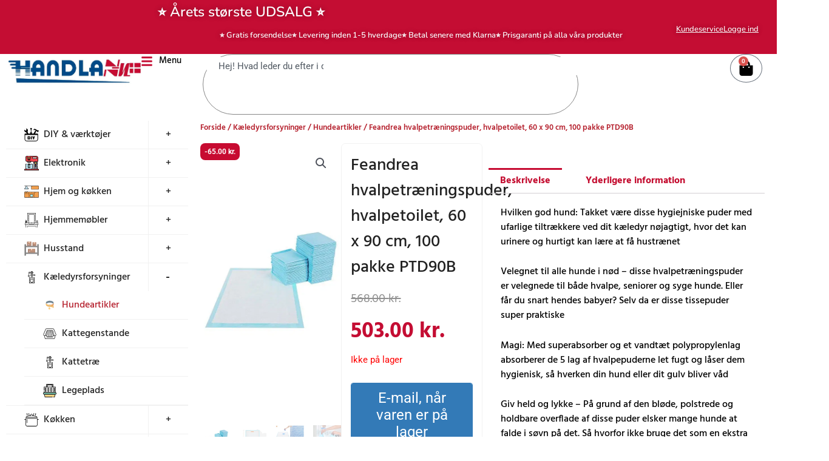

--- FILE ---
content_type: text/html; charset=UTF-8
request_url: https://www.handlanu.dk/product/feandrea-hvalpetraeningspuder-hvalpetoilet-60-x-90-cm-100-pakke-ptd90b/
body_size: 128155
content:
<!DOCTYPE html>
<html lang="da-DK" prefix="og: https://ogp.me/ns#">
<head>
<meta charset="UTF-8">
<meta name="viewport" content="width=device-width, initial-scale=1">
	<link rel="profile" href="https://gmpg.org/xfn/11"> 
	
        <script type="text/javascript" data-pressidium-cc-no-block>
            function onPressidiumCookieConsentUpdated(event) {
                window.dataLayer = window.dataLayer || [];
                window.dataLayer.push({
                    event: event.type,
                    consent: event.detail,
                });
            }

            window.addEventListener('pressidium-cookie-consent-accepted', onPressidiumCookieConsentUpdated);
            window.addEventListener('pressidium-cookie-consent-changed', onPressidiumCookieConsentUpdated);
        </script>

        
        <style id="pressidium-cc-styles">
            .pressidium-cc-theme {
                --cc-bg: #f9faff;
--cc-text: #112954;
--cc-btn-primary-bg: #3859d0;
--cc-btn-primary-text: #f9faff;
--cc-btn-primary-hover-bg: #1d2e38;
--cc-btn-primary-hover-text: #f9faff;
--cc-btn-secondary-bg: #dfe7f9;
--cc-btn-secondary-text: #112954;
--cc-btn-secondary-hover-bg: #c6d1ea;
--cc-btn-secondary-hover-text: #112954;
--cc-toggle-bg-off: #8fa8d6;
--cc-toggle-bg-on: #3859d0;
--cc-toggle-bg-readonly: #cbd8f1;
--cc-toggle-knob-bg: #fff;
--cc-toggle-knob-icon-color: #ecf2fa;
--cc-cookie-category-block-bg: #ebeff9;
--cc-cookie-category-block-bg-hover: #dbe5f9;
--cc-section-border: #f1f3f5;
--cc-block-text: #112954;
--cc-cookie-table-border: #e1e7f3;
--cc-overlay-bg: rgba(230, 235, 255, .85);
--cc-webkit-scrollbar-bg: #ebeff9;
--cc-webkit-scrollbar-bg-hover: #3859d0;
--cc-btn-floating-bg: #3859d0;
--cc-btn-floating-icon: #f9faff;
--cc-btn-floating-hover-bg: #1d2e38;
--cc-btn-floating-hover-icon: #f9faff;
            }
        </style>

        <!-- Google tag (gtag.js) consent mode dataLayer added by Site Kit -->
<script id="google_gtagjs-js-consent-mode-data-layer">
window.dataLayer = window.dataLayer || [];function gtag(){dataLayer.push(arguments);}
gtag('consent', 'default', {"ad_personalization":"denied","ad_storage":"denied","ad_user_data":"denied","analytics_storage":"denied","functionality_storage":"denied","security_storage":"denied","personalization_storage":"denied","region":["AT","BE","BG","CH","CY","CZ","DE","DK","EE","ES","FI","FR","GB","GR","HR","HU","IE","IS","IT","LI","LT","LU","LV","MT","NL","NO","PL","PT","RO","SE","SI","SK"],"wait_for_update":500});
window._googlesitekitConsentCategoryMap = {"statistics":["analytics_storage"],"marketing":["ad_storage","ad_user_data","ad_personalization"],"functional":["functionality_storage","security_storage"],"preferences":["personalization_storage"]};
window._googlesitekitConsents = {"ad_personalization":"denied","ad_storage":"denied","ad_user_data":"denied","analytics_storage":"denied","functionality_storage":"denied","security_storage":"denied","personalization_storage":"denied","region":["AT","BE","BG","CH","CY","CZ","DE","DK","EE","ES","FI","FR","GB","GR","HR","HU","IE","IS","IT","LI","LT","LU","LV","MT","NL","NO","PL","PT","RO","SE","SI","SK"],"wait_for_update":500};
</script>
<!-- End Google tag (gtag.js) consent mode dataLayer added by Site Kit -->

<!-- Søgemaskine-optimering af Rank Math - https://rankmath.com/ -->
<title>Feandrea hvalpetræningspuder, hvalpetoilet, 60 x 90 cm, 100 pakke PTD90B - HandlaNu.dk</title>
<meta name="description" content="Hvilken god hund: Takket være disse hygiejniske puder med ufarlige tiltrækkere ved dit kæledyr nøjagtigt, hvor det kan urinere og hurtigt kan lære at få"/>
<meta name="robots" content="index, follow, max-snippet:-1, max-video-preview:-1, max-image-preview:large"/>
<link rel="canonical" href="https://www.handlanu.dk/product/feandrea-hvalpetraeningspuder-hvalpetoilet-60-x-90-cm-100-pakke-ptd90b/" />
<meta property="og:locale" content="da_DK" />
<meta property="og:type" content="product" />
<meta property="og:title" content="Feandrea hvalpetræningspuder, hvalpetoilet, 60 x 90 cm, 100 pakke PTD90B - HandlaNu.dk" />
<meta property="og:description" content="Hvilken god hund: Takket være disse hygiejniske puder med ufarlige tiltrækkere ved dit kæledyr nøjagtigt, hvor det kan urinere og hurtigt kan lære at få" />
<meta property="og:url" content="https://www.handlanu.dk/product/feandrea-hvalpetraeningspuder-hvalpetoilet-60-x-90-cm-100-pakke-ptd90b/" />
<meta property="og:updated_time" content="2026-01-21T18:30:12+00:00" />
<meta property="og:image" content="https://ey6e9ixm9rg.exactdn.com/wp-content/uploads/2023/11/41fy69Puj-L._SL500_.jpg" />
<meta property="og:image:secure_url" content="https://ey6e9ixm9rg.exactdn.com/wp-content/uploads/2023/11/41fy69Puj-L._SL500_.jpg" />
<meta property="og:image:width" content="500" />
<meta property="og:image:height" content="500" />
<meta property="og:image:alt" content="Feandrea hvalpetræningspuder, hvalpetoilet, 60 x 90 cm, 100 pakke PTD90B" />
<meta property="og:image:type" content="image/jpeg" />
<meta property="product:price:amount" content="503" />
<meta property="product:price:currency" content="DKK" />
<meta name="twitter:card" content="summary_large_image" />
<meta name="twitter:title" content="Feandrea hvalpetræningspuder, hvalpetoilet, 60 x 90 cm, 100 pakke PTD90B - HandlaNu.dk" />
<meta name="twitter:description" content="Hvilken god hund: Takket være disse hygiejniske puder med ufarlige tiltrækkere ved dit kæledyr nøjagtigt, hvor det kan urinere og hurtigt kan lære at få" />
<meta name="twitter:image" content="https://ey6e9ixm9rg.exactdn.com/wp-content/uploads/2023/11/41fy69Puj-L._SL500_.jpg" />
<meta name="twitter:label1" content="Pris" />
<meta name="twitter:data1" content="503.00&nbsp;kr." />
<meta name="twitter:label2" content="Tilgængelighed" />
<meta name="twitter:data2" content="Ikke på lager" />
<script type="application/ld+json" class="rank-math-schema">{"@context":"https://schema.org","@graph":[{"@type":"Organization","@id":"https://www.handlanu.dk/#organization","name":"HandlaNu.dk","url":"https://www.handlanu.dk","logo":{"@type":"ImageObject","@id":"https://www.handlanu.dk/#logo","url":"https://ey6e9ixm9rg.exactdn.com/wp-content/uploads/2024/07/cropped-Untitled.jpg","contentUrl":"https://ey6e9ixm9rg.exactdn.com/wp-content/uploads/2024/07/cropped-Untitled.jpg","inLanguage":"da-DK","width":"1917","height":"641"}},{"@type":"WebSite","@id":"https://www.handlanu.dk/#website","url":"https://www.handlanu.dk","publisher":{"@id":"https://www.handlanu.dk/#organization"},"inLanguage":"da-DK"},{"@type":"ImageObject","@id":"https://ey6e9ixm9rg.exactdn.com/wp-content/uploads/2023/11/41fy69Puj-L._SL500_.jpg?lossy=1&amp;ssl=1","url":"https://ey6e9ixm9rg.exactdn.com/wp-content/uploads/2023/11/41fy69Puj-L._SL500_.jpg?lossy=1&amp;ssl=1","width":"500","height":"500","inLanguage":"da-DK"},{"@type":"BreadcrumbList","@id":"https://www.handlanu.dk/product/feandrea-hvalpetraeningspuder-hvalpetoilet-60-x-90-cm-100-pakke-ptd90b/#breadcrumb","itemListElement":[{"@type":"ListItem","position":"1","item":{"@id":"https://www.handlanu.dk","name":"Hjem"}},{"@type":"ListItem","position":"2","item":{"@id":"https://www.handlanu.dk/product/feandrea-hvalpetraeningspuder-hvalpetoilet-60-x-90-cm-100-pakke-ptd90b/","name":"Feandrea hvalpetr\u00e6ningspuder, hvalpetoilet, 60 x 90 cm, 100 pakke PTD90B"}}]},{"@type":"ItemPage","@id":"https://www.handlanu.dk/product/feandrea-hvalpetraeningspuder-hvalpetoilet-60-x-90-cm-100-pakke-ptd90b/#webpage","url":"https://www.handlanu.dk/product/feandrea-hvalpetraeningspuder-hvalpetoilet-60-x-90-cm-100-pakke-ptd90b/","name":"Feandrea hvalpetr\u00e6ningspuder, hvalpetoilet, 60 x 90 cm, 100 pakke PTD90B - HandlaNu.dk","datePublished":"2023-11-10T22:42:29+00:00","dateModified":"2026-01-21T18:30:12+00:00","isPartOf":{"@id":"https://www.handlanu.dk/#website"},"primaryImageOfPage":{"@id":"https://ey6e9ixm9rg.exactdn.com/wp-content/uploads/2023/11/41fy69Puj-L._SL500_.jpg?lossy=1&amp;ssl=1"},"inLanguage":"da-DK","breadcrumb":{"@id":"https://www.handlanu.dk/product/feandrea-hvalpetraeningspuder-hvalpetoilet-60-x-90-cm-100-pakke-ptd90b/#breadcrumb"}},{"@type":"Product","name":"Feandrea hvalpetr\u00e6ningspuder, hvalpetoilet, 60 x 90 cm, 100 pakke PTD90B - HandlaNu.dk","description":"Hvilken god hund: Takket v\u00e6re disse hygiejniske puder med ufarlige tiltr\u00e6kkere ved dit k\u00e6ledyr n\u00f8jagtigt, hvor det kan urinere og hurtigt kan l\u00e6re at f\u00e5 hustr\u00e6net","sku":"PTD90B","category":"K\u00e6ledyrsforsyninger &gt; Hundeartikler","mainEntityOfPage":{"@id":"https://www.handlanu.dk/product/feandrea-hvalpetraeningspuder-hvalpetoilet-60-x-90-cm-100-pakke-ptd90b/#webpage"},"weight":{"@type":"QuantitativeValue","unitCode":"KGM","value":"6.5"},"height":{"@type":"QuantitativeValue","unitCode":"CMT","value":"29"},"width":{"@type":"QuantitativeValue","unitCode":"CMT","value":"33"},"depth":{"@type":"QuantitativeValue","unitCode":"CMT","value":"45"},"image":[{"@type":"ImageObject","url":"https://ey6e9ixm9rg.exactdn.com/wp-content/uploads/2023/11/41fy69Puj-L._SL500_.jpg","height":"500","width":"500"},{"@type":"ImageObject","url":"https://ey6e9ixm9rg.exactdn.com/wp-content/uploads/2023/11/31C-mMoqzL._SL500_.jpg","height":"500","width":"500"},{"@type":"ImageObject","url":"https://ey6e9ixm9rg.exactdn.com/wp-content/uploads/2023/11/51Ij-IlGVoL._SL500_.jpg","height":"500","width":"500"},{"@type":"ImageObject","url":"https://ey6e9ixm9rg.exactdn.com/wp-content/uploads/2023/11/41qKTWc9tAL._SL500_.jpg","height":"500","width":"500"},{"@type":"ImageObject","url":"https://ey6e9ixm9rg.exactdn.com/wp-content/uploads/2023/11/41ezZbo3UaL._SL500_.jpg","height":"500","width":"500"},{"@type":"ImageObject","url":"https://ey6e9ixm9rg.exactdn.com/wp-content/uploads/2023/11/41XlqBA4dqL._SL500_.jpg","height":"500","width":"500"},{"@type":"ImageObject","url":"https://ey6e9ixm9rg.exactdn.com/wp-content/uploads/2023/11/618xn4ve9nL._SL500_.jpg","height":"500","width":"500"}],"offers":{"@type":"Offer","price":"503.00","priceCurrency":"DKK","priceValidUntil":"2027-12-31","availability":"https://schema.org/OutOfStock","itemCondition":"NewCondition","url":"https://www.handlanu.dk/product/feandrea-hvalpetraeningspuder-hvalpetoilet-60-x-90-cm-100-pakke-ptd90b/","seller":{"@type":"Organization","@id":"https://www.handlanu.dk/","url":"https://www.handlanu.dk","logo":"https://ey6e9ixm9rg.exactdn.com/wp-content/uploads/2024/07/cropped-Untitled.jpg"},"priceSpecification":{"price":"503","priceCurrency":"DKK","valueAddedTaxIncluded":"true"}},"@id":"https://www.handlanu.dk/product/feandrea-hvalpetraeningspuder-hvalpetoilet-60-x-90-cm-100-pakke-ptd90b/#richSnippet"}]}</script>
<!-- /Rank Math WordPress SEO plugin -->

<link rel='dns-prefetch' href='//cdn.chatway.app' />
<link rel='dns-prefetch' href='//assets.pinterest.com' />
<link rel='dns-prefetch' href='//capi-automation.s3.us-east-2.amazonaws.com' />
<link rel='dns-prefetch' href='//www.googletagmanager.com' />
<link rel='dns-prefetch' href='//ey6e9ixm9rg.exactdn.com' />
<link rel='preconnect' href='//ey6e9ixm9rg.exactdn.com' />
<link rel="alternate" type="application/rss+xml" title="HandlaNu.dk &raquo; Feed" href="https://www.handlanu.dk/feed/" />
<link rel="alternate" type="application/rss+xml" title="HandlaNu.dk &raquo;-kommentar-feed" href="https://www.handlanu.dk/comments/feed/" />
<link rel="alternate" title="oEmbed (JSON)" type="application/json+oembed" href="https://www.handlanu.dk/wp-json/oembed/1.0/embed?url=https%3A%2F%2Fwww.handlanu.dk%2Fproduct%2Ffeandrea-hvalpetraeningspuder-hvalpetoilet-60-x-90-cm-100-pakke-ptd90b%2F" />
<link rel="alternate" title="oEmbed (XML)" type="text/xml+oembed" href="https://www.handlanu.dk/wp-json/oembed/1.0/embed?url=https%3A%2F%2Fwww.handlanu.dk%2Fproduct%2Ffeandrea-hvalpetraeningspuder-hvalpetoilet-60-x-90-cm-100-pakke-ptd90b%2F&#038;format=xml" />
<style id='wp-img-auto-sizes-contain-inline-css'>
img:is([sizes=auto i],[sizes^="auto," i]){contain-intrinsic-size:3000px 1500px}
/*# sourceURL=wp-img-auto-sizes-contain-inline-css */
</style>
<link rel='stylesheet' id='astra-theme-css-css' href='https://ey6e9ixm9rg.exactdn.com/wp-content/themes/astra/assets/css/minified/main.min.css?ver=4.8.10' media='all' />
<style id='astra-theme-css-inline-css'>
.ast-no-sidebar .entry-content .alignfull {margin-left: calc( -50vw + 50%);margin-right: calc( -50vw + 50%);max-width: 100vw;width: 100vw;}.ast-no-sidebar .entry-content .alignwide {margin-left: calc(-41vw + 50%);margin-right: calc(-41vw + 50%);max-width: unset;width: unset;}.ast-no-sidebar .entry-content .alignfull .alignfull,.ast-no-sidebar .entry-content .alignfull .alignwide,.ast-no-sidebar .entry-content .alignwide .alignfull,.ast-no-sidebar .entry-content .alignwide .alignwide,.ast-no-sidebar .entry-content .wp-block-column .alignfull,.ast-no-sidebar .entry-content .wp-block-column .alignwide{width: 100%;margin-left: auto;margin-right: auto;}.wp-block-gallery,.blocks-gallery-grid {margin: 0;}.wp-block-separator {max-width: 100px;}.wp-block-separator.is-style-wide,.wp-block-separator.is-style-dots {max-width: none;}.entry-content .has-2-columns .wp-block-column:first-child {padding-right: 10px;}.entry-content .has-2-columns .wp-block-column:last-child {padding-left: 10px;}@media (max-width: 782px) {.entry-content .wp-block-columns .wp-block-column {flex-basis: 100%;}.entry-content .has-2-columns .wp-block-column:first-child {padding-right: 0;}.entry-content .has-2-columns .wp-block-column:last-child {padding-left: 0;}}body .entry-content .wp-block-latest-posts {margin-left: 0;}body .entry-content .wp-block-latest-posts li {list-style: none;}.ast-no-sidebar .ast-container .entry-content .wp-block-latest-posts {margin-left: 0;}.ast-header-break-point .entry-content .alignwide {margin-left: auto;margin-right: auto;}.entry-content .blocks-gallery-item img {margin-bottom: auto;}.wp-block-pullquote {border-top: 4px solid #555d66;border-bottom: 4px solid #555d66;color: #40464d;}:root{--ast-post-nav-space:0;--ast-container-default-xlg-padding:6.67em;--ast-container-default-lg-padding:5.67em;--ast-container-default-slg-padding:4.34em;--ast-container-default-md-padding:3.34em;--ast-container-default-sm-padding:6.67em;--ast-container-default-xs-padding:2.4em;--ast-container-default-xxs-padding:1.4em;--ast-code-block-background:#EEEEEE;--ast-comment-inputs-background:#FAFAFA;--ast-normal-container-width:1200px;--ast-narrow-container-width:750px;--ast-blog-title-font-weight:normal;--ast-blog-meta-weight:inherit;--ast-global-color-primary:var(--ast-global-color-5);--ast-global-color-secondary:var(--ast-global-color-4);--ast-global-color-alternate-background:var(--ast-global-color-7);--ast-global-color-subtle-background:var(--ast-global-color-6);}html{font-size:93.75%;}a,.page-title{color:var(--ast-global-color-0);}a:hover,a:focus{color:var(--ast-global-color-1);}body,button,input,select,textarea,.ast-button,.ast-custom-button{font-family:-apple-system,BlinkMacSystemFont,Segoe UI,Roboto,Oxygen-Sans,Ubuntu,Cantarell,Helvetica Neue,sans-serif;font-weight:inherit;font-size:15px;font-size:1rem;line-height:var(--ast-body-line-height,1.65em);}blockquote{color:var(--ast-global-color-3);}.site-title{font-size:35px;font-size:2.3333333333333rem;display:none;}header .custom-logo-link img{max-width:215px;width:215px;}.astra-logo-svg{width:215px;}.site-header .site-description{font-size:15px;font-size:1rem;display:none;}.entry-title{font-size:26px;font-size:1.7333333333333rem;}.archive .ast-article-post .ast-article-inner,.blog .ast-article-post .ast-article-inner,.archive .ast-article-post .ast-article-inner:hover,.blog .ast-article-post .ast-article-inner:hover{overflow:hidden;}h1,.entry-content h1{font-size:40px;font-size:2.6666666666667rem;line-height:1.4em;}h2,.entry-content h2{font-size:32px;font-size:2.1333333333333rem;line-height:1.3em;}h3,.entry-content h3{font-size:26px;font-size:1.7333333333333rem;line-height:1.3em;}h4,.entry-content h4{font-size:24px;font-size:1.6rem;line-height:1.2em;}h5,.entry-content h5{font-size:20px;font-size:1.3333333333333rem;line-height:1.2em;}h6,.entry-content h6{font-size:16px;font-size:1.0666666666667rem;line-height:1.25em;}::selection{background-color:var(--ast-global-color-0);color:#ffffff;}body,h1,.entry-title a,.entry-content h1,h2,.entry-content h2,h3,.entry-content h3,h4,.entry-content h4,h5,.entry-content h5,h6,.entry-content h6{color:var(--ast-global-color-3);}.tagcloud a:hover,.tagcloud a:focus,.tagcloud a.current-item{color:#ffffff;border-color:var(--ast-global-color-0);background-color:var(--ast-global-color-0);}input:focus,input[type="text"]:focus,input[type="email"]:focus,input[type="url"]:focus,input[type="password"]:focus,input[type="reset"]:focus,input[type="search"]:focus,textarea:focus{border-color:var(--ast-global-color-0);}input[type="radio"]:checked,input[type=reset],input[type="checkbox"]:checked,input[type="checkbox"]:hover:checked,input[type="checkbox"]:focus:checked,input[type=range]::-webkit-slider-thumb{border-color:var(--ast-global-color-0);background-color:var(--ast-global-color-0);box-shadow:none;}.site-footer a:hover + .post-count,.site-footer a:focus + .post-count{background:var(--ast-global-color-0);border-color:var(--ast-global-color-0);}.single .nav-links .nav-previous,.single .nav-links .nav-next{color:var(--ast-global-color-0);}.entry-meta,.entry-meta *{line-height:1.45;color:var(--ast-global-color-0);}.entry-meta a:not(.ast-button):hover,.entry-meta a:not(.ast-button):hover *,.entry-meta a:not(.ast-button):focus,.entry-meta a:not(.ast-button):focus *,.page-links > .page-link,.page-links .page-link:hover,.post-navigation a:hover{color:var(--ast-global-color-1);}#cat option,.secondary .calendar_wrap thead a,.secondary .calendar_wrap thead a:visited{color:var(--ast-global-color-0);}.secondary .calendar_wrap #today,.ast-progress-val span{background:var(--ast-global-color-0);}.secondary a:hover + .post-count,.secondary a:focus + .post-count{background:var(--ast-global-color-0);border-color:var(--ast-global-color-0);}.calendar_wrap #today > a{color:#ffffff;}.page-links .page-link,.single .post-navigation a{color:var(--ast-global-color-0);}.ast-search-menu-icon .search-form button.search-submit{padding:0 4px;}.ast-search-menu-icon form.search-form{padding-right:0;}.ast-search-menu-icon.slide-search input.search-field{width:0;}.ast-header-search .ast-search-menu-icon.ast-dropdown-active .search-form,.ast-header-search .ast-search-menu-icon.ast-dropdown-active .search-field:focus{transition:all 0.2s;}.search-form input.search-field:focus{outline:none;}.widget-title,.widget .wp-block-heading{font-size:21px;font-size:1.4rem;color:var(--ast-global-color-3);}.ast-search-menu-icon.slide-search a:focus-visible:focus-visible,.astra-search-icon:focus-visible,#close:focus-visible,a:focus-visible,.ast-menu-toggle:focus-visible,.site .skip-link:focus-visible,.wp-block-loginout input:focus-visible,.wp-block-search.wp-block-search__button-inside .wp-block-search__inside-wrapper,.ast-header-navigation-arrow:focus-visible,.woocommerce .wc-proceed-to-checkout > .checkout-button:focus-visible,.woocommerce .woocommerce-MyAccount-navigation ul li a:focus-visible,.ast-orders-table__row .ast-orders-table__cell:focus-visible,.woocommerce .woocommerce-order-details .order-again > .button:focus-visible,.woocommerce .woocommerce-message a.button.wc-forward:focus-visible,.woocommerce #minus_qty:focus-visible,.woocommerce #plus_qty:focus-visible,a#ast-apply-coupon:focus-visible,.woocommerce .woocommerce-info a:focus-visible,.woocommerce .astra-shop-summary-wrap a:focus-visible,.woocommerce a.wc-forward:focus-visible,#ast-apply-coupon:focus-visible,.woocommerce-js .woocommerce-mini-cart-item a.remove:focus-visible,#close:focus-visible,.button.search-submit:focus-visible,#search_submit:focus,.normal-search:focus-visible,.ast-header-account-wrap:focus-visible,.woocommerce .ast-on-card-button.ast-quick-view-trigger:focus{outline-style:dotted;outline-color:inherit;outline-width:thin;}input:focus,input[type="text"]:focus,input[type="email"]:focus,input[type="url"]:focus,input[type="password"]:focus,input[type="reset"]:focus,input[type="search"]:focus,input[type="number"]:focus,textarea:focus,.wp-block-search__input:focus,[data-section="section-header-mobile-trigger"] .ast-button-wrap .ast-mobile-menu-trigger-minimal:focus,.ast-mobile-popup-drawer.active .menu-toggle-close:focus,.woocommerce-ordering select.orderby:focus,#ast-scroll-top:focus,#coupon_code:focus,.woocommerce-page #comment:focus,.woocommerce #reviews #respond input#submit:focus,.woocommerce a.add_to_cart_button:focus,.woocommerce .button.single_add_to_cart_button:focus,.woocommerce .woocommerce-cart-form button:focus,.woocommerce .woocommerce-cart-form__cart-item .quantity .qty:focus,.woocommerce .woocommerce-billing-fields .woocommerce-billing-fields__field-wrapper .woocommerce-input-wrapper > .input-text:focus,.woocommerce #order_comments:focus,.woocommerce #place_order:focus,.woocommerce .woocommerce-address-fields .woocommerce-address-fields__field-wrapper .woocommerce-input-wrapper > .input-text:focus,.woocommerce .woocommerce-MyAccount-content form button:focus,.woocommerce .woocommerce-MyAccount-content .woocommerce-EditAccountForm .woocommerce-form-row .woocommerce-Input.input-text:focus,.woocommerce .ast-woocommerce-container .woocommerce-pagination ul.page-numbers li a:focus,body #content .woocommerce form .form-row .select2-container--default .select2-selection--single:focus,#ast-coupon-code:focus,.woocommerce.woocommerce-js .quantity input[type=number]:focus,.woocommerce-js .woocommerce-mini-cart-item .quantity input[type=number]:focus,.woocommerce p#ast-coupon-trigger:focus{border-style:dotted;border-color:inherit;border-width:thin;}input{outline:none;}.woocommerce-js input[type=text]:focus,.woocommerce-js input[type=email]:focus,.woocommerce-js textarea:focus,input[type=number]:focus,.comments-area textarea#comment:focus,.comments-area textarea#comment:active,.comments-area .ast-comment-formwrap input[type="text"]:focus,.comments-area .ast-comment-formwrap input[type="text"]:active{outline-style:disable;outline-color:inherit;outline-width:thin;}.ast-logo-title-inline .site-logo-img{padding-right:1em;}.site-logo-img img{ transition:all 0.2s linear;}body .ast-oembed-container *{position:absolute;top:0;width:100%;height:100%;left:0;}body .wp-block-embed-pocket-casts .ast-oembed-container *{position:unset;}.ast-single-post-featured-section + article {margin-top: 2em;}.site-content .ast-single-post-featured-section img {width: 100%;overflow: hidden;object-fit: cover;}.site > .ast-single-related-posts-container {margin-top: 0;}@media (min-width: 922px) {.ast-desktop .ast-container--narrow {max-width: var(--ast-narrow-container-width);margin: 0 auto;}}@media (max-width:921.9px){#ast-desktop-header{display:none;}}@media (min-width:922px){#ast-mobile-header{display:none;}}.ast-site-header-cart .cart-container,.ast-edd-site-header-cart .ast-edd-cart-container {transition: all 0.2s linear;}.ast-site-header-cart .ast-woo-header-cart-info-wrap,.ast-edd-site-header-cart .ast-edd-header-cart-info-wrap {padding: 0 6px 0 2px;font-weight: 600;line-height: 2.7;display: inline-block;}.ast-site-header-cart i.astra-icon {font-size: 20px;font-size: 1.3em;font-style: normal;font-weight: normal;position: relative;padding: 0 2px;}.ast-site-header-cart i.astra-icon.no-cart-total:after,.ast-header-break-point.ast-header-custom-item-outside .ast-edd-header-cart-info-wrap,.ast-header-break-point.ast-header-custom-item-outside .ast-woo-header-cart-info-wrap {display: none;}.ast-site-header-cart.ast-menu-cart-fill i.astra-icon,.ast-edd-site-header-cart.ast-edd-menu-cart-fill span.astra-icon {font-size: 1.1em;}.astra-cart-drawer {position: fixed;display: block;visibility: hidden;overflow: auto;-webkit-overflow-scrolling: touch;z-index: 10000;background-color: var(--ast-global-color-primary,var(--ast-global-color-5));transform: translate3d(0,0,0);opacity: 0;will-change: transform;transition: 0.25s ease;}.woocommerce-mini-cart {position: relative;}.woocommerce-mini-cart::before {content: "";transition: .3s;}.woocommerce-mini-cart.ajax-mini-cart-qty-loading::before {position: absolute;top: 0;left: 0;right: 0;width: 100%;height: 100%;z-index: 5;background-color: var(--ast-global-color-primary,var(--ast-global-color-5));opacity: .5;}.astra-cart-drawer {width: 460px;height: 100%;left: 100%;top: 0px;opacity: 1;transform: translate3d(0%,0,0);}.astra-cart-drawer .astra-cart-drawer-header {position: absolute;width: 100%;text-align: left;text-transform: inherit;font-weight: 500;border-bottom: 1px solid var(--ast-border-color);padding: 1.34em;line-height: 1;z-index: 1;max-height: 3.5em;}.astra-cart-drawer .astra-cart-drawer-header .astra-cart-drawer-title {color: var(--ast-global-color-2);}.astra-cart-drawer .astra-cart-drawer-close .ast-close-svg {width: 22px;height: 22px;}.astra-cart-drawer .astra-cart-drawer-content,.astra-cart-drawer .astra-cart-drawer-content .widget_shopping_cart,.astra-cart-drawer .astra-cart-drawer-content .widget_shopping_cart_content {height: 100%;}.astra-cart-drawer .astra-cart-drawer-content {padding-top: 3.5em;}.astra-cart-drawer .ast-mini-cart-price-wrap .multiply-symbol{padding: 0 0.5em;}.astra-cart-drawer .astra-cart-drawer-content .woocommerce-mini-cart-item .ast-mini-cart-price-wrap {float: right;margin-top: 0.5em;max-width: 50%;}.astra-cart-drawer .astra-cart-drawer-content .woocommerce-mini-cart-item .variation {margin-top: 0.5em;margin-bottom: 0.5em;}.astra-cart-drawer .astra-cart-drawer-content .woocommerce-mini-cart-item .variation dt {font-weight: 500;}.astra-cart-drawer .astra-cart-drawer-content .widget_shopping_cart_content {display: flex;flex-direction: column;overflow: hidden;}.astra-cart-drawer .astra-cart-drawer-content .widget_shopping_cart_content ul li {min-height: 60px;}.woocommerce-js .astra-cart-drawer .astra-cart-drawer-content .woocommerce-mini-cart__total {display: flex;justify-content: space-between;padding: 0.7em 1.34em;margin-bottom: 0;}.woocommerce-js .astra-cart-drawer .astra-cart-drawer-content .woocommerce-mini-cart__total strong,.woocommerce-js .astra-cart-drawer .astra-cart-drawer-content .woocommerce-mini-cart__total .amount {width: 50%;}.astra-cart-drawer .astra-cart-drawer-content .woocommerce-mini-cart {padding: 1.3em;flex: 1;overflow: auto;}.astra-cart-drawer .astra-cart-drawer-content .woocommerce-mini-cart a.remove {width: 20px;height: 20px;line-height: 16px;}.astra-cart-drawer .astra-cart-drawer-content .woocommerce-mini-cart__total {padding: 1em 1.5em;margin: 0;text-align: center;}.astra-cart-drawer .astra-cart-drawer-content .woocommerce-mini-cart__buttons {padding: 1.34em;text-align: center;margin-bottom: 0;}.astra-cart-drawer .astra-cart-drawer-content .woocommerce-mini-cart__buttons .button.checkout {margin-right: 0;}.astra-cart-drawer .astra-cart-drawer-content .woocommerce-mini-cart__buttons a{width: 100%;}.woocommerce-js .astra-cart-drawer .astra-cart-drawer-content .woocommerce-mini-cart__buttons a:nth-last-child(1) {margin-bottom: 0;}.astra-cart-drawer .astra-cart-drawer-content .edd-cart-item {padding: .5em 2.6em .5em 1.5em;}.astra-cart-drawer .astra-cart-drawer-content .edd-cart-item .edd-remove-from-cart::after {width: 20px;height: 20px;line-height: 16px;}.astra-cart-drawer .astra-cart-drawer-content .edd-cart-number-of-items {padding: 1em 1.5em 1em 1.5em;margin-bottom: 0;text-align: center;}.astra-cart-drawer .astra-cart-drawer-content .edd_total {padding: .5em 1.5em;margin: 0;text-align: center;}.astra-cart-drawer .astra-cart-drawer-content .cart_item.edd_checkout {padding: 1em 1.5em 0;text-align: center;margin-top: 0;}.astra-cart-drawer .widget_shopping_cart_content > .woocommerce-mini-cart__empty-message {display: none;}.astra-cart-drawer .woocommerce-mini-cart__empty-message,.astra-cart-drawer .cart_item.empty {text-align: center;margin-top: 10px;}body.admin-bar .astra-cart-drawer {padding-top: 32px;}@media (max-width: 782px) {body.admin-bar .astra-cart-drawer {padding-top: 46px;}}.ast-mobile-cart-active body.ast-hfb-header {overflow: hidden;}.ast-mobile-cart-active .astra-mobile-cart-overlay {opacity: 1;cursor: pointer;visibility: visible;z-index: 999;}.ast-mini-cart-empty-wrap {display: flex;flex-wrap: wrap;height: 100%;align-items: flex-end;}.ast-mini-cart-empty-wrap > * {width: 100%;}.astra-cart-drawer-content .ast-mini-cart-empty {height: 100%;display: flex;flex-direction: column;justify-content: space-between;text-align: center;}.astra-cart-drawer-content .ast-mini-cart-empty .ast-mini-cart-message {display: flex;align-items: center;justify-content: center;height: 100%;padding: 1.34em;}@media (min-width: 546px) {.astra-cart-drawer .astra-cart-drawer-content.ast-large-view .woocommerce-mini-cart__buttons {display: flex;}.woocommerce-js .astra-cart-drawer .astra-cart-drawer-content.ast-large-view .woocommerce-mini-cart__buttons a,.woocommerce-js .astra-cart-drawer .astra-cart-drawer-content.ast-large-view .woocommerce-mini-cart__buttons a.checkout {margin-top: 0;margin-bottom: 0;}}.ast-site-header-cart .cart-container:focus-visible {display: inline-block;}.ast-site-header-cart i.astra-icon:after {content: attr(data-cart-total);position: absolute;font-family: -apple-system,BlinkMacSystemFont,Segoe UI,Roboto,Oxygen-Sans,Ubuntu,Cantarell,Helvetica Neue,sans-serif;font-style: normal;top: -10px;right: -12px;font-weight: bold;box-shadow: 1px 1px 3px 0px rgba(0,0,0,0.3);font-size: 11px;padding-left: 0px;padding-right: 2px;line-height: 17px;letter-spacing: -.5px;height: 18px;min-width: 18px;border-radius: 99px;text-align: center;z-index: 3;}li.woocommerce-custom-menu-item .ast-site-header-cart i.astra-icon:after,li.edd-custom-menu-item .ast-edd-site-header-cart span.astra-icon:after {padding-left: 2px;}.astra-cart-drawer .astra-cart-drawer-close {position: absolute;top: 0.5em;right: 0;border: none;margin: 0;padding: .6em 1em .4em;color: var(--ast-global-color-2);background-color: transparent;}.astra-mobile-cart-overlay {background-color: rgba(0,0,0,0.4);position: fixed;top: 0;right: 0;bottom: 0;left: 0;visibility: hidden;opacity: 0;transition: opacity 0.2s ease-in-out;}.astra-cart-drawer .astra-cart-drawer-content .edd-cart-item .edd-remove-from-cart {right: 1.2em;}.ast-header-break-point.ast-woocommerce-cart-menu.ast-hfb-header .ast-cart-menu-wrap,.ast-header-break-point.ast-hfb-header .ast-cart-menu-wrap,.ast-header-break-point .ast-edd-site-header-cart-wrap .ast-edd-cart-menu-wrap {width: auto;height: 2em;font-size: 1.4em;line-height: 2;vertical-align: middle;text-align: right;}.woocommerce-js .astra-cart-drawer .astra-cart-drawer-content .woocommerce-mini-cart__buttons .button:not(.checkout):not(.ast-continue-shopping) {margin-right: 10px;}.woocommerce-js .astra-cart-drawer .astra-cart-drawer-content .woocommerce-mini-cart__buttons .button:not(.checkout):not(.ast-continue-shopping),.ast-site-header-cart .widget_shopping_cart .buttons .button:not(.checkout),.ast-site-header-cart .ast-site-header-cart-data .ast-mini-cart-empty .woocommerce-mini-cart__buttons a.button {background-color: transparent;border-style: solid;border-width: 1px;border-color: var(--ast-global-color-0);color: var(--ast-global-color-0);}.woocommerce-js .astra-cart-drawer .astra-cart-drawer-content .woocommerce-mini-cart__buttons .button:not(.checkout):not(.ast-continue-shopping):hover,.ast-site-header-cart .widget_shopping_cart .buttons .button:not(.checkout):hover {border-color: var(--ast-global-color-1);color: var(--ast-global-color-1);}.woocommerce-js .astra-cart-drawer .astra-cart-drawer-content .woocommerce-mini-cart__buttons a.checkout {margin-left: 0;margin-top: 10px;border-style: solid;border-width: 2px;border-color: var(--ast-global-color-0);}.woocommerce-js .astra-cart-drawer .astra-cart-drawer-content .woocommerce-mini-cart__buttons a.checkout:hover {border-color: var(--ast-global-color-1);}.woocommerce-js .astra-cart-drawer .astra-cart-drawer-content .woocommerce-mini-cart__total strong{padding-right: .5em;text-align: left;font-weight: 500;}.woocommerce-js .astra-cart-drawer .astra-cart-drawer-content .woocommerce-mini-cart__total .amount{text-align: right;}.astra-cart-drawer.active {transform: translate3d(-100%,0,0);visibility: visible;}.ast-site-header-cart.ast-menu-cart-outline .ast-cart-menu-wrap,.ast-site-header-cart.ast-menu-cart-fill .ast-cart-menu-wrap,.ast-edd-site-header-cart.ast-edd-menu-cart-outline .ast-edd-cart-menu-wrap,.ast-edd-site-header-cart.ast-edd-menu-cart-fill .ast-edd-cart-menu-wrap {line-height: 1.8;}@media (max-width:921px){.astra-cart-drawer.active{width:80%;}}@media (max-width:544px){.astra-cart-drawer.active{width:100%;}}@media( max-width: 420px ) {.single .nav-links .nav-previous,.single .nav-links .nav-next {width: 100%;text-align: center;}}.wp-block-buttons.aligncenter{justify-content:center;}@media (max-width:921px){.ast-theme-transparent-header #primary,.ast-theme-transparent-header #secondary{padding:0;}}@media (max-width:921px){.ast-plain-container.ast-no-sidebar #primary{padding:0;}}.ast-plain-container.ast-no-sidebar #primary{margin-top:0;margin-bottom:0;}@media (min-width:1200px){.wp-block-group .has-background{padding:20px;}}@media (min-width:1200px){.ast-no-sidebar.ast-separate-container .entry-content .wp-block-group.alignwide,.ast-no-sidebar.ast-separate-container .entry-content .wp-block-cover.alignwide{margin-left:-20px;margin-right:-20px;padding-left:20px;padding-right:20px;}.ast-no-sidebar.ast-separate-container .entry-content .wp-block-cover.alignfull,.ast-no-sidebar.ast-separate-container .entry-content .wp-block-group.alignfull{margin-left:-6.67em;margin-right:-6.67em;padding-left:6.67em;padding-right:6.67em;}}@media (min-width:1200px){.wp-block-cover-image.alignwide .wp-block-cover__inner-container,.wp-block-cover.alignwide .wp-block-cover__inner-container,.wp-block-cover-image.alignfull .wp-block-cover__inner-container,.wp-block-cover.alignfull .wp-block-cover__inner-container{width:100%;}}.wp-block-columns{margin-bottom:unset;}.wp-block-image.size-full{margin:2rem 0;}.wp-block-separator.has-background{padding:0;}.wp-block-gallery{margin-bottom:1.6em;}.wp-block-group{padding-top:4em;padding-bottom:4em;}.wp-block-group__inner-container .wp-block-columns:last-child,.wp-block-group__inner-container :last-child,.wp-block-table table{margin-bottom:0;}.blocks-gallery-grid{width:100%;}.wp-block-navigation-link__content{padding:5px 0;}.wp-block-group .wp-block-group .has-text-align-center,.wp-block-group .wp-block-column .has-text-align-center{max-width:100%;}.has-text-align-center{margin:0 auto;}@media (min-width:1200px){.wp-block-cover__inner-container,.alignwide .wp-block-group__inner-container,.alignfull .wp-block-group__inner-container{max-width:1200px;margin:0 auto;}.wp-block-group.alignnone,.wp-block-group.aligncenter,.wp-block-group.alignleft,.wp-block-group.alignright,.wp-block-group.alignwide,.wp-block-columns.alignwide{margin:2rem 0 1rem 0;}}@media (max-width:1200px){.wp-block-group{padding:3em;}.wp-block-group .wp-block-group{padding:1.5em;}.wp-block-columns,.wp-block-column{margin:1rem 0;}}@media (min-width:921px){.wp-block-columns .wp-block-group{padding:2em;}}@media (max-width:544px){.wp-block-cover-image .wp-block-cover__inner-container,.wp-block-cover .wp-block-cover__inner-container{width:unset;}.wp-block-cover,.wp-block-cover-image{padding:2em 0;}.wp-block-group,.wp-block-cover{padding:2em;}.wp-block-media-text__media img,.wp-block-media-text__media video{width:unset;max-width:100%;}.wp-block-media-text.has-background .wp-block-media-text__content{padding:1em;}}.wp-block-image.aligncenter{margin-left:auto;margin-right:auto;}.wp-block-table.aligncenter{margin-left:auto;margin-right:auto;}@media (min-width:544px){.entry-content .wp-block-media-text.has-media-on-the-right .wp-block-media-text__content{padding:0 8% 0 0;}.entry-content .wp-block-media-text .wp-block-media-text__content{padding:0 0 0 8%;}.ast-plain-container .site-content .entry-content .has-custom-content-position.is-position-bottom-left > *,.ast-plain-container .site-content .entry-content .has-custom-content-position.is-position-bottom-right > *,.ast-plain-container .site-content .entry-content .has-custom-content-position.is-position-top-left > *,.ast-plain-container .site-content .entry-content .has-custom-content-position.is-position-top-right > *,.ast-plain-container .site-content .entry-content .has-custom-content-position.is-position-center-right > *,.ast-plain-container .site-content .entry-content .has-custom-content-position.is-position-center-left > *{margin:0;}}@media (max-width:544px){.entry-content .wp-block-media-text .wp-block-media-text__content{padding:8% 0;}.wp-block-media-text .wp-block-media-text__media img{width:auto;max-width:100%;}}.wp-block-button.is-style-outline .wp-block-button__link{border-color:var(--ast-global-color-0);border-top-width:2px;border-right-width:2px;border-bottom-width:2px;border-left-width:2px;}div.wp-block-button.is-style-outline > .wp-block-button__link:not(.has-text-color),div.wp-block-button.wp-block-button__link.is-style-outline:not(.has-text-color){color:var(--ast-global-color-0);}.wp-block-button.is-style-outline .wp-block-button__link:hover,.wp-block-buttons .wp-block-button.is-style-outline .wp-block-button__link:focus,.wp-block-buttons .wp-block-button.is-style-outline > .wp-block-button__link:not(.has-text-color):hover,.wp-block-buttons .wp-block-button.wp-block-button__link.is-style-outline:not(.has-text-color):hover{color:#ffffff;background-color:var(--ast-global-color-1);border-color:var(--ast-global-color-1);}.post-page-numbers.current .page-link,.ast-pagination .page-numbers.current{color:#ffffff;border-color:var(--ast-global-color-0);background-color:var(--ast-global-color-0);}@media (max-width:921px){.wp-block-button.is-style-outline .wp-block-button__link{padding-top:calc(15px - 2px);padding-right:calc(30px - 2px);padding-bottom:calc(15px - 2px);padding-left:calc(30px - 2px);}}@media (max-width:544px){.wp-block-button.is-style-outline .wp-block-button__link{padding-top:calc(15px - 2px);padding-right:calc(30px - 2px);padding-bottom:calc(15px - 2px);padding-left:calc(30px - 2px);}}@media (min-width:544px){.entry-content > .alignleft{margin-right:20px;}.entry-content > .alignright{margin-left:20px;}.wp-block-group.has-background{padding:20px;}}.wp-block-buttons .wp-block-button.is-style-outline .wp-block-button__link.wp-element-button,.ast-outline-button,.wp-block-uagb-buttons-child .uagb-buttons-repeater.ast-outline-button{border-color:var(--ast-global-color-0);border-top-width:2px;border-right-width:2px;border-bottom-width:2px;border-left-width:2px;font-family:inherit;font-weight:inherit;line-height:1em;}.wp-block-buttons .wp-block-button.is-style-outline > .wp-block-button__link:not(.has-text-color),.wp-block-buttons .wp-block-button.wp-block-button__link.is-style-outline:not(.has-text-color),.ast-outline-button{color:var(--ast-global-color-0);}.wp-block-button.is-style-outline .wp-block-button__link:hover,.wp-block-buttons .wp-block-button.is-style-outline .wp-block-button__link:focus,.wp-block-buttons .wp-block-button.is-style-outline > .wp-block-button__link:not(.has-text-color):hover,.wp-block-buttons .wp-block-button.wp-block-button__link.is-style-outline:not(.has-text-color):hover,.ast-outline-button:hover,.ast-outline-button:focus,.wp-block-uagb-buttons-child .uagb-buttons-repeater.ast-outline-button:hover,.wp-block-uagb-buttons-child .uagb-buttons-repeater.ast-outline-button:focus{color:#ffffff;background-color:var(--ast-global-color-1);border-color:var(--ast-global-color-1);}.wp-block-button .wp-block-button__link.wp-element-button.is-style-outline:not(.has-background),.wp-block-button.is-style-outline>.wp-block-button__link.wp-element-button:not(.has-background),.ast-outline-button{background-color:transparent;}.entry-content[data-ast-blocks-layout] > figure{margin-bottom:1em;}h1.widget-title{font-weight:inherit;}h2.widget-title{font-weight:inherit;}h3.widget-title{font-weight:inherit;}@media (max-width:921px){.ast-separate-container #primary,.ast-separate-container #secondary{padding:1.5em 0;}#primary,#secondary{padding:1.5em 0;margin:0;}.ast-left-sidebar #content > .ast-container{display:flex;flex-direction:column-reverse;width:100%;}.ast-separate-container .ast-article-post,.ast-separate-container .ast-article-single{padding:1.5em 2.14em;}.ast-author-box img.avatar{margin:20px 0 0 0;}}@media (min-width:922px){.ast-separate-container.ast-right-sidebar #primary,.ast-separate-container.ast-left-sidebar #primary{border:0;}.search-no-results.ast-separate-container #primary{margin-bottom:4em;}}.wp-block-button .wp-block-button__link{color:#ffffff;}.wp-block-button .wp-block-button__link:hover,.wp-block-button .wp-block-button__link:focus{color:#ffffff;background-color:var(--ast-global-color-1);border-color:var(--ast-global-color-1);}.elementor-widget-heading h1.elementor-heading-title{line-height:1.4em;}.elementor-widget-heading h2.elementor-heading-title{line-height:1.3em;}.elementor-widget-heading h3.elementor-heading-title{line-height:1.3em;}.elementor-widget-heading h4.elementor-heading-title{line-height:1.2em;}.elementor-widget-heading h5.elementor-heading-title{line-height:1.2em;}.elementor-widget-heading h6.elementor-heading-title{line-height:1.25em;}.wp-block-button .wp-block-button__link{border:none;background-color:var(--ast-global-color-0);color:#ffffff;font-family:inherit;font-weight:inherit;line-height:1em;padding:15px 30px;}.wp-block-button.is-style-outline .wp-block-button__link{border-style:solid;border-top-width:2px;border-right-width:2px;border-left-width:2px;border-bottom-width:2px;border-color:var(--ast-global-color-0);padding-top:calc(15px - 2px);padding-right:calc(30px - 2px);padding-bottom:calc(15px - 2px);padding-left:calc(30px - 2px);}@media (max-width:921px){.wp-block-button .wp-block-button__link{border:none;padding:15px 30px;}.wp-block-button.is-style-outline .wp-block-button__link{padding-top:calc(15px - 2px);padding-right:calc(30px - 2px);padding-bottom:calc(15px - 2px);padding-left:calc(30px - 2px);}}@media (max-width:544px){.wp-block-button .wp-block-button__link{border:none;padding:15px 30px;}.wp-block-button.is-style-outline .wp-block-button__link{padding-top:calc(15px - 2px);padding-right:calc(30px - 2px);padding-bottom:calc(15px - 2px);padding-left:calc(30px - 2px);}}.menu-toggle,button,.ast-button,.ast-custom-button,.button,input#submit,input[type="button"],input[type="submit"],input[type="reset"]{border-style:solid;border-top-width:0;border-right-width:0;border-left-width:0;border-bottom-width:0;color:#ffffff;border-color:var(--ast-global-color-0);background-color:var(--ast-global-color-0);padding-top:10px;padding-right:40px;padding-bottom:10px;padding-left:40px;font-family:inherit;font-weight:inherit;line-height:1em;}button:focus,.menu-toggle:hover,button:hover,.ast-button:hover,.ast-custom-button:hover .button:hover,.ast-custom-button:hover ,input[type=reset]:hover,input[type=reset]:focus,input#submit:hover,input#submit:focus,input[type="button"]:hover,input[type="button"]:focus,input[type="submit"]:hover,input[type="submit"]:focus{color:#ffffff;background-color:var(--ast-global-color-1);border-color:var(--ast-global-color-1);}@media (max-width:921px){.ast-mobile-header-stack .main-header-bar .ast-search-menu-icon{display:inline-block;}.ast-header-break-point.ast-header-custom-item-outside .ast-mobile-header-stack .main-header-bar .ast-search-icon{margin:0;}.ast-comment-avatar-wrap img{max-width:2.5em;}.ast-comment-meta{padding:0 1.8888em 1.3333em;}.ast-separate-container .ast-comment-list li.depth-1{padding:1.5em 2.14em;}.ast-separate-container .comment-respond{padding:2em 2.14em;}}@media (min-width:544px){.ast-container{max-width:100%;}}@media (max-width:544px){.ast-separate-container .ast-article-post,.ast-separate-container .ast-article-single,.ast-separate-container .comments-title,.ast-separate-container .ast-archive-description{padding:1.5em 1em;}.ast-separate-container #content .ast-container{padding-left:0.54em;padding-right:0.54em;}.ast-separate-container .ast-comment-list .bypostauthor{padding:.5em;}.ast-search-menu-icon.ast-dropdown-active .search-field{width:170px;}} #ast-mobile-header .ast-site-header-cart-li a{pointer-events:none;}.ast-no-sidebar.ast-separate-container .entry-content .alignfull {margin-left: -6.67em;margin-right: -6.67em;width: auto;}@media (max-width: 1200px) {.ast-no-sidebar.ast-separate-container .entry-content .alignfull {margin-left: -2.4em;margin-right: -2.4em;}}@media (max-width: 768px) {.ast-no-sidebar.ast-separate-container .entry-content .alignfull {margin-left: -2.14em;margin-right: -2.14em;}}@media (max-width: 544px) {.ast-no-sidebar.ast-separate-container .entry-content .alignfull {margin-left: -1em;margin-right: -1em;}}.ast-no-sidebar.ast-separate-container .entry-content .alignwide {margin-left: -20px;margin-right: -20px;}.ast-no-sidebar.ast-separate-container .entry-content .wp-block-column .alignfull,.ast-no-sidebar.ast-separate-container .entry-content .wp-block-column .alignwide {margin-left: auto;margin-right: auto;width: 100%;}@media (max-width:921px){.site-title{display:none;}.site-header .site-description{display:none;}h1,.entry-content h1{font-size:30px;}h2,.entry-content h2{font-size:25px;}h3,.entry-content h3{font-size:20px;}}@media (max-width:544px){.site-title{display:none;}.site-header .site-description{display:none;}h1,.entry-content h1{font-size:30px;}h2,.entry-content h2{font-size:25px;}h3,.entry-content h3{font-size:20px;}header .custom-logo-link img,.ast-header-break-point .site-branding img,.ast-header-break-point .custom-logo-link img{max-width:169px;width:169px;}.astra-logo-svg{width:169px;}.ast-header-break-point .site-logo-img .custom-mobile-logo-link img{max-width:169px;}}@media (max-width:921px){html{font-size:85.5%;}}@media (max-width:544px){html{font-size:85.5%;}}@media (min-width:922px){.ast-container{max-width:1240px;}}@media (min-width:922px){.site-content .ast-container{display:flex;}}@media (max-width:921px){.site-content .ast-container{flex-direction:column;}}@media (min-width:922px){.main-header-menu .sub-menu .menu-item.ast-left-align-sub-menu:hover > .sub-menu,.main-header-menu .sub-menu .menu-item.ast-left-align-sub-menu.focus > .sub-menu{margin-left:-0px;}}.site .comments-area{padding-bottom:3em;}blockquote {padding: 1.2em;}:root .has-ast-global-color-0-color{color:var(--ast-global-color-0);}:root .has-ast-global-color-0-background-color{background-color:var(--ast-global-color-0);}:root .wp-block-button .has-ast-global-color-0-color{color:var(--ast-global-color-0);}:root .wp-block-button .has-ast-global-color-0-background-color{background-color:var(--ast-global-color-0);}:root .has-ast-global-color-1-color{color:var(--ast-global-color-1);}:root .has-ast-global-color-1-background-color{background-color:var(--ast-global-color-1);}:root .wp-block-button .has-ast-global-color-1-color{color:var(--ast-global-color-1);}:root .wp-block-button .has-ast-global-color-1-background-color{background-color:var(--ast-global-color-1);}:root .has-ast-global-color-2-color{color:var(--ast-global-color-2);}:root .has-ast-global-color-2-background-color{background-color:var(--ast-global-color-2);}:root .wp-block-button .has-ast-global-color-2-color{color:var(--ast-global-color-2);}:root .wp-block-button .has-ast-global-color-2-background-color{background-color:var(--ast-global-color-2);}:root .has-ast-global-color-3-color{color:var(--ast-global-color-3);}:root .has-ast-global-color-3-background-color{background-color:var(--ast-global-color-3);}:root .wp-block-button .has-ast-global-color-3-color{color:var(--ast-global-color-3);}:root .wp-block-button .has-ast-global-color-3-background-color{background-color:var(--ast-global-color-3);}:root .has-ast-global-color-4-color{color:var(--ast-global-color-4);}:root .has-ast-global-color-4-background-color{background-color:var(--ast-global-color-4);}:root .wp-block-button .has-ast-global-color-4-color{color:var(--ast-global-color-4);}:root .wp-block-button .has-ast-global-color-4-background-color{background-color:var(--ast-global-color-4);}:root .has-ast-global-color-5-color{color:var(--ast-global-color-5);}:root .has-ast-global-color-5-background-color{background-color:var(--ast-global-color-5);}:root .wp-block-button .has-ast-global-color-5-color{color:var(--ast-global-color-5);}:root .wp-block-button .has-ast-global-color-5-background-color{background-color:var(--ast-global-color-5);}:root .has-ast-global-color-6-color{color:var(--ast-global-color-6);}:root .has-ast-global-color-6-background-color{background-color:var(--ast-global-color-6);}:root .wp-block-button .has-ast-global-color-6-color{color:var(--ast-global-color-6);}:root .wp-block-button .has-ast-global-color-6-background-color{background-color:var(--ast-global-color-6);}:root .has-ast-global-color-7-color{color:var(--ast-global-color-7);}:root .has-ast-global-color-7-background-color{background-color:var(--ast-global-color-7);}:root .wp-block-button .has-ast-global-color-7-color{color:var(--ast-global-color-7);}:root .wp-block-button .has-ast-global-color-7-background-color{background-color:var(--ast-global-color-7);}:root .has-ast-global-color-8-color{color:var(--ast-global-color-8);}:root .has-ast-global-color-8-background-color{background-color:var(--ast-global-color-8);}:root .wp-block-button .has-ast-global-color-8-color{color:var(--ast-global-color-8);}:root .wp-block-button .has-ast-global-color-8-background-color{background-color:var(--ast-global-color-8);}:root{--ast-global-color-0:#0170B9;--ast-global-color-1:#3a3a3a;--ast-global-color-2:#3a3a3a;--ast-global-color-3:#4B4F58;--ast-global-color-4:#F5F5F5;--ast-global-color-5:#FFFFFF;--ast-global-color-6:#E5E5E5;--ast-global-color-7:#424242;--ast-global-color-8:#000000;}:root {--ast-border-color : #dddddd;}.ast-breadcrumbs .trail-browse,.ast-breadcrumbs .trail-items,.ast-breadcrumbs .trail-items li{display:inline-block;margin:0;padding:0;border:none;background:inherit;text-indent:0;text-decoration:none;}.ast-breadcrumbs .trail-browse{font-size:inherit;font-style:inherit;font-weight:inherit;color:inherit;}.ast-breadcrumbs .trail-items{list-style:none;}.trail-items li::after{padding:0 0.3em;content:"\00bb";}.trail-items li:last-of-type::after{display:none;}h1,.entry-content h1,h2,.entry-content h2,h3,.entry-content h3,h4,.entry-content h4,h5,.entry-content h5,h6,.entry-content h6{color:var(--ast-global-color-2);}@media (max-width:921px){.ast-builder-grid-row-container.ast-builder-grid-row-tablet-3-firstrow .ast-builder-grid-row > *:first-child,.ast-builder-grid-row-container.ast-builder-grid-row-tablet-3-lastrow .ast-builder-grid-row > *:last-child{grid-column:1 / -1;}}@media (max-width:544px){.ast-builder-grid-row-container.ast-builder-grid-row-mobile-3-firstrow .ast-builder-grid-row > *:first-child,.ast-builder-grid-row-container.ast-builder-grid-row-mobile-3-lastrow .ast-builder-grid-row > *:last-child{grid-column:1 / -1;}}.ast-builder-layout-element[data-section="title_tagline"]{display:flex;}@media (max-width:921px){.ast-header-break-point .ast-builder-layout-element[data-section="title_tagline"]{display:flex;}}@media (max-width:544px){.ast-header-break-point .ast-builder-layout-element[data-section="title_tagline"]{display:flex;}}.ast-builder-menu-1{font-family:inherit;font-weight:inherit;}.ast-builder-menu-1 .sub-menu,.ast-builder-menu-1 .inline-on-mobile .sub-menu{border-top-width:2px;border-bottom-width:0px;border-right-width:0px;border-left-width:0px;border-color:var(--ast-global-color-0);border-style:solid;}.ast-builder-menu-1 .sub-menu .sub-menu{top:-2px;}.ast-builder-menu-1 .main-header-menu > .menu-item > .sub-menu,.ast-builder-menu-1 .main-header-menu > .menu-item > .astra-full-megamenu-wrapper{margin-top:0px;}.ast-desktop .ast-builder-menu-1 .main-header-menu > .menu-item > .sub-menu:before,.ast-desktop .ast-builder-menu-1 .main-header-menu > .menu-item > .astra-full-megamenu-wrapper:before{height:calc( 0px + 2px + 5px );}.ast-desktop .ast-builder-menu-1 .menu-item .sub-menu .menu-link{border-style:none;}@media (max-width:921px){.ast-header-break-point .ast-builder-menu-1 .menu-item.menu-item-has-children > .ast-menu-toggle{top:0;}.ast-builder-menu-1 .inline-on-mobile .menu-item.menu-item-has-children > .ast-menu-toggle{right:-15px;}.ast-builder-menu-1 .menu-item-has-children > .menu-link:after{content:unset;}.ast-builder-menu-1 .main-header-menu > .menu-item > .sub-menu,.ast-builder-menu-1 .main-header-menu > .menu-item > .astra-full-megamenu-wrapper{margin-top:0;}}@media (max-width:544px){.ast-header-break-point .ast-builder-menu-1 .menu-item.menu-item-has-children > .ast-menu-toggle{top:0;}.ast-builder-menu-1 .main-header-menu > .menu-item > .sub-menu,.ast-builder-menu-1 .main-header-menu > .menu-item > .astra-full-megamenu-wrapper{margin-top:0;}}.ast-builder-menu-1{display:flex;}@media (max-width:921px){.ast-header-break-point .ast-builder-menu-1{display:flex;}}@media (max-width:544px){.ast-header-break-point .ast-builder-menu-1{display:flex;}}.ast-site-header-cart .ast-cart-menu-wrap,.ast-site-header-cart .ast-addon-cart-wrap{color:var(--ast-global-color-0);}.ast-site-header-cart .ast-cart-menu-wrap .count,.ast-site-header-cart .ast-cart-menu-wrap .count:after,.ast-site-header-cart .ast-addon-cart-wrap .count,.ast-site-header-cart .ast-addon-cart-wrap .ast-icon-shopping-cart:after{color:var(--ast-global-color-0);border-color:var(--ast-global-color-0);}.ast-site-header-cart .ast-addon-cart-wrap .ast-icon-shopping-cart:after{color:#ffffff;background-color:var(--ast-global-color-0);}.ast-site-header-cart .ast-woo-header-cart-info-wrap{color:var(--ast-global-color-0);}.ast-site-header-cart .ast-addon-cart-wrap i.astra-icon:after{color:#ffffff;background-color:var(--ast-global-color-0);}.ast-site-header-cart a.cart-container *{transition:none;}.ast-site-header-cart .ast-addon-cart-wrap i.astra-icon:after,.ast-theme-transparent-header .ast-site-header-cart .ast-addon-cart-wrap i.astra-icon:after{color:#ffffff;}.ast-menu-cart-outline .ast-cart-menu-wrap .count,.ast-menu-cart-outline .ast-addon-cart-wrap{border-style:solid;border-color:var(--ast-global-color-0);border-width:2px;}.ast-site-header-cart .ast-cart-menu-wrap,.ast-site-header-cart .ast-addon-cart-wrap{color:var(--ast-global-color-0);}.ast-menu-cart-outline .ast-cart-menu-wrap .count,.ast-menu-cart-outline .ast-addon-cart-wrap{color:var(--ast-global-color-0);}.ast-menu-cart-outline .ast-cart-menu-wrap .count{color:#ffffff;}.ast-site-header-cart .ast-menu-cart-outline .ast-woo-header-cart-info-wrap{color:var(--ast-global-color-0);}.ast-site-header-cart .cart-container:hover .count,.ast-site-header-cart .cart-container:hover .count{color:#ffffff;}.ast-menu-cart-fill .ast-cart-menu-wrap .count,.ast-menu-cart-fill .ast-cart-menu-wrap,.ast-menu-cart-fill .ast-addon-cart-wrap .ast-woo-header-cart-info-wrap,.ast-menu-cart-fill .ast-addon-cart-wrap{background-color:var(--ast-global-color-0);color:#ffffff;}.ast-menu-cart-fill .ast-site-header-cart-li:hover .ast-cart-menu-wrap .count,.ast-menu-cart-fill .ast-site-header-cart-li:hover .ast-cart-menu-wrap,.ast-menu-cart-fill .ast-site-header-cart-li:hover .ast-addon-cart-wrap,.ast-menu-cart-fill .ast-site-header-cart-li:hover .ast-addon-cart-wrap .ast-woo-header-cart-info-wrap,.ast-menu-cart-fill .ast-site-header-cart-li:hover .ast-addon-cart-wrap i.astra-icon:after{color:#ffffff;}.ast-site-header-cart .ast-site-header-cart-li:hover .ast-addon-cart-wrap i.astra-icon:after{color:#ffffff;}.ast-site-header-cart.ast-menu-cart-fill .ast-site-header-cart-li:hover .astra-icon{color:#ffffff;}.cart-container,.ast-addon-cart-wrap{display:flex;align-items:center;}.astra-icon{line-height:0.1;}.ast-site-header-cart .widget_shopping_cart:before,.ast-site-header-cart .widget_shopping_cart:after{transition:all 0.3s ease;margin-left:0.5em;}.ast-header-woo-cart{display:flex;}@media (max-width:921px){.ast-header-break-point .ast-header-woo-cart{display:flex;}}@media (max-width:544px){.ast-header-break-point .ast-header-woo-cart{display:flex;}}.site-below-footer-wrap{padding-top:20px;padding-bottom:20px;}.site-below-footer-wrap[data-section="section-below-footer-builder"]{background-color:#000000;background-image:none;min-height:80px;border-style:solid;border-width:0px;border-top-width:1px;border-top-color:var(--ast-global-color-subtle-background,--ast-global-color-6);}.site-below-footer-wrap[data-section="section-below-footer-builder"] .ast-builder-grid-row{max-width:1200px;min-height:80px;margin-left:auto;margin-right:auto;}.site-below-footer-wrap[data-section="section-below-footer-builder"] .ast-builder-grid-row,.site-below-footer-wrap[data-section="section-below-footer-builder"] .site-footer-section{align-items:flex-start;}.site-below-footer-wrap[data-section="section-below-footer-builder"].ast-footer-row-inline .site-footer-section{display:flex;margin-bottom:0;}.ast-builder-grid-row-full .ast-builder-grid-row{grid-template-columns:1fr;}@media (max-width:921px){.site-below-footer-wrap[data-section="section-below-footer-builder"].ast-footer-row-tablet-inline .site-footer-section{display:flex;margin-bottom:0;}.site-below-footer-wrap[data-section="section-below-footer-builder"].ast-footer-row-tablet-stack .site-footer-section{display:block;margin-bottom:10px;}.ast-builder-grid-row-container.ast-builder-grid-row-tablet-full .ast-builder-grid-row{grid-template-columns:1fr;}}@media (max-width:544px){.site-below-footer-wrap[data-section="section-below-footer-builder"].ast-footer-row-mobile-inline .site-footer-section{display:flex;margin-bottom:0;}.site-below-footer-wrap[data-section="section-below-footer-builder"].ast-footer-row-mobile-stack .site-footer-section{display:block;margin-bottom:10px;}.ast-builder-grid-row-container.ast-builder-grid-row-mobile-full .ast-builder-grid-row{grid-template-columns:1fr;}}.site-below-footer-wrap[data-section="section-below-footer-builder"]{display:grid;}@media (max-width:921px){.ast-header-break-point .site-below-footer-wrap[data-section="section-below-footer-builder"]{display:grid;}}@media (max-width:544px){.ast-header-break-point .site-below-footer-wrap[data-section="section-below-footer-builder"]{display:grid;}}.ast-footer-copyright{text-align:center;}.ast-footer-copyright {color:#3a3a3a;}@media (max-width:921px){.ast-footer-copyright{text-align:center;}}@media (max-width:544px){.ast-footer-copyright{text-align:center;}}.ast-footer-copyright.ast-builder-layout-element{display:flex;}@media (max-width:921px){.ast-header-break-point .ast-footer-copyright.ast-builder-layout-element{display:flex;}}@media (max-width:544px){.ast-header-break-point .ast-footer-copyright.ast-builder-layout-element{display:flex;}}.site-primary-footer-wrap{padding-top:45px;padding-bottom:45px;}.site-primary-footer-wrap[data-section="section-primary-footer-builder"]{background-color:#f9f9f9;background-image:none;border-style:solid;border-width:0px;border-top-width:1px;border-top-color:#e6e6e6;}.site-primary-footer-wrap[data-section="section-primary-footer-builder"] .ast-builder-grid-row{max-width:1200px;margin-left:auto;margin-right:auto;}.site-primary-footer-wrap[data-section="section-primary-footer-builder"] .ast-builder-grid-row,.site-primary-footer-wrap[data-section="section-primary-footer-builder"] .site-footer-section{align-items:center;}.site-primary-footer-wrap[data-section="section-primary-footer-builder"].ast-footer-row-inline .site-footer-section{display:flex;margin-bottom:0;}.ast-builder-grid-row-3-equal .ast-builder-grid-row{grid-template-columns:repeat( 3,1fr );}@media (max-width:921px){.site-primary-footer-wrap[data-section="section-primary-footer-builder"].ast-footer-row-tablet-inline .site-footer-section{display:flex;margin-bottom:0;}.site-primary-footer-wrap[data-section="section-primary-footer-builder"].ast-footer-row-tablet-stack .site-footer-section{display:block;margin-bottom:10px;}.ast-builder-grid-row-container.ast-builder-grid-row-tablet-3-equal .ast-builder-grid-row{grid-template-columns:repeat( 3,1fr );}}@media (max-width:544px){.site-primary-footer-wrap[data-section="section-primary-footer-builder"].ast-footer-row-mobile-inline .site-footer-section{display:flex;margin-bottom:0;}.site-primary-footer-wrap[data-section="section-primary-footer-builder"].ast-footer-row-mobile-stack .site-footer-section{display:block;margin-bottom:10px;}.ast-builder-grid-row-container.ast-builder-grid-row-mobile-full .ast-builder-grid-row{grid-template-columns:1fr;}}.site-primary-footer-wrap[data-section="section-primary-footer-builder"]{display:grid;}@media (max-width:921px){.ast-header-break-point .site-primary-footer-wrap[data-section="section-primary-footer-builder"]{display:grid;}}@media (max-width:544px){.ast-header-break-point .site-primary-footer-wrap[data-section="section-primary-footer-builder"]{display:grid;}}.footer-widget-area[data-section="sidebar-widgets-footer-widget-1"].footer-widget-area-inner{text-align:left;}@media (max-width:921px){.footer-widget-area[data-section="sidebar-widgets-footer-widget-1"].footer-widget-area-inner{text-align:center;}}@media (max-width:544px){.footer-widget-area[data-section="sidebar-widgets-footer-widget-1"].footer-widget-area-inner{text-align:center;}}.footer-widget-area[data-section="sidebar-widgets-footer-widget-1"]{display:block;}@media (max-width:921px){.ast-header-break-point .footer-widget-area[data-section="sidebar-widgets-footer-widget-1"]{display:block;}}@media (max-width:544px){.ast-header-break-point .footer-widget-area[data-section="sidebar-widgets-footer-widget-1"]{display:block;}}.elementor-posts-container [CLASS*="ast-width-"]{width:100%;}.elementor-template-full-width .ast-container{display:block;}.elementor-screen-only,.screen-reader-text,.screen-reader-text span,.ui-helper-hidden-accessible{top:0 !important;}@media (max-width:544px){.elementor-element .elementor-wc-products .woocommerce[class*="columns-"] ul.products li.product{width:auto;margin:0;}.elementor-element .woocommerce .woocommerce-result-count{float:none;}}.ast-header-break-point .main-header-bar{border-bottom-width:1px;}@media (min-width:922px){.main-header-bar{border-bottom-width:1px;}}.main-header-menu .menu-item, #astra-footer-menu .menu-item, .main-header-bar .ast-masthead-custom-menu-items{-js-display:flex;display:flex;-webkit-box-pack:center;-webkit-justify-content:center;-moz-box-pack:center;-ms-flex-pack:center;justify-content:center;-webkit-box-orient:vertical;-webkit-box-direction:normal;-webkit-flex-direction:column;-moz-box-orient:vertical;-moz-box-direction:normal;-ms-flex-direction:column;flex-direction:column;}.main-header-menu > .menu-item > .menu-link, #astra-footer-menu > .menu-item > .menu-link{height:100%;-webkit-box-align:center;-webkit-align-items:center;-moz-box-align:center;-ms-flex-align:center;align-items:center;-js-display:flex;display:flex;}.ast-header-break-point .main-navigation ul .menu-item .menu-link .icon-arrow:first-of-type svg{top:.2em;margin-top:0px;margin-left:0px;width:.65em;transform:translate(0, -2px) rotateZ(270deg);}.ast-mobile-popup-content .ast-submenu-expanded > .ast-menu-toggle{transform:rotateX(180deg);overflow-y:auto;}@media (min-width:922px){.ast-builder-menu .main-navigation > ul > li:last-child a{margin-right:0;}}.ast-separate-container .ast-article-inner{background-color:transparent;background-image:none;}.ast-separate-container .ast-article-post{background-color:var(--ast-global-color-5);}@media (max-width:921px){.ast-separate-container .ast-article-post{background-color:var(--ast-global-color-5);}}@media (max-width:544px){.ast-separate-container .ast-article-post{background-color:var(--ast-global-color-5);}}.ast-separate-container .ast-article-single:not(.ast-related-post), .woocommerce.ast-separate-container .ast-woocommerce-container, .ast-separate-container .error-404, .ast-separate-container .no-results, .single.ast-separate-container  .ast-author-meta, .ast-separate-container .related-posts-title-wrapper,.ast-separate-container .comments-count-wrapper, .ast-box-layout.ast-plain-container .site-content,.ast-padded-layout.ast-plain-container .site-content, .ast-separate-container .ast-archive-description, .ast-separate-container .comments-area .comment-respond, .ast-separate-container .comments-area .ast-comment-list li, .ast-separate-container .comments-area .comments-title{background-color:var(--ast-global-color-5);}@media (max-width:921px){.ast-separate-container .ast-article-single:not(.ast-related-post), .woocommerce.ast-separate-container .ast-woocommerce-container, .ast-separate-container .error-404, .ast-separate-container .no-results, .single.ast-separate-container  .ast-author-meta, .ast-separate-container .related-posts-title-wrapper,.ast-separate-container .comments-count-wrapper, .ast-box-layout.ast-plain-container .site-content,.ast-padded-layout.ast-plain-container .site-content, .ast-separate-container .ast-archive-description{background-color:var(--ast-global-color-5);}}@media (max-width:544px){.ast-separate-container .ast-article-single:not(.ast-related-post), .woocommerce.ast-separate-container .ast-woocommerce-container, .ast-separate-container .error-404, .ast-separate-container .no-results, .single.ast-separate-container  .ast-author-meta, .ast-separate-container .related-posts-title-wrapper,.ast-separate-container .comments-count-wrapper, .ast-box-layout.ast-plain-container .site-content,.ast-padded-layout.ast-plain-container .site-content, .ast-separate-container .ast-archive-description{background-color:var(--ast-global-color-5);}}.ast-separate-container.ast-two-container #secondary .widget{background-color:var(--ast-global-color-5);}@media (max-width:921px){.ast-separate-container.ast-two-container #secondary .widget{background-color:var(--ast-global-color-5);}}@media (max-width:544px){.ast-separate-container.ast-two-container #secondary .widget{background-color:var(--ast-global-color-5);}}
		#ast-scroll-top {
			display: none;
			position: fixed;
			text-align: center;
			cursor: pointer;
			z-index: 99;
			width: 2.1em;
			height: 2.1em;
			line-height: 2.1;
			color: #ffffff;
			border-radius: 2px;
			content: "";
			outline: inherit;
		}
		@media (min-width: 769px) {
			#ast-scroll-top {
				content: "769";
			}
		}
		#ast-scroll-top .ast-icon.icon-arrow svg {
			margin-left: 0px;
			vertical-align: middle;
			transform: translate(0, -20%) rotate(180deg);
			width: 1.6em;
		}
		.ast-scroll-to-top-right {
			right: 30px;
			bottom: 30px;
		}
		.ast-scroll-to-top-left {
			left: 30px;
			bottom: 30px;
		}
	#ast-scroll-top{background-color:var(--ast-global-color-0);font-size:15px;}@media (max-width:921px){#ast-scroll-top .ast-icon.icon-arrow svg{width:1em;}}.ast-mobile-header-content > *,.ast-desktop-header-content > * {padding: 10px 0;height: auto;}.ast-mobile-header-content > *:first-child,.ast-desktop-header-content > *:first-child {padding-top: 10px;}.ast-mobile-header-content > .ast-builder-menu,.ast-desktop-header-content > .ast-builder-menu {padding-top: 0;}.ast-mobile-header-content > *:last-child,.ast-desktop-header-content > *:last-child {padding-bottom: 0;}.ast-mobile-header-content .ast-search-menu-icon.ast-inline-search label,.ast-desktop-header-content .ast-search-menu-icon.ast-inline-search label {width: 100%;}.ast-desktop-header-content .main-header-bar-navigation .ast-submenu-expanded > .ast-menu-toggle::before {transform: rotateX(180deg);}#ast-desktop-header .ast-desktop-header-content,.ast-mobile-header-content .ast-search-icon,.ast-desktop-header-content .ast-search-icon,.ast-mobile-header-wrap .ast-mobile-header-content,.ast-main-header-nav-open.ast-popup-nav-open .ast-mobile-header-wrap .ast-mobile-header-content,.ast-main-header-nav-open.ast-popup-nav-open .ast-desktop-header-content {display: none;}.ast-main-header-nav-open.ast-header-break-point #ast-desktop-header .ast-desktop-header-content,.ast-main-header-nav-open.ast-header-break-point .ast-mobile-header-wrap .ast-mobile-header-content {display: block;}.ast-desktop .ast-desktop-header-content .astra-menu-animation-slide-up > .menu-item > .sub-menu,.ast-desktop .ast-desktop-header-content .astra-menu-animation-slide-up > .menu-item .menu-item > .sub-menu,.ast-desktop .ast-desktop-header-content .astra-menu-animation-slide-down > .menu-item > .sub-menu,.ast-desktop .ast-desktop-header-content .astra-menu-animation-slide-down > .menu-item .menu-item > .sub-menu,.ast-desktop .ast-desktop-header-content .astra-menu-animation-fade > .menu-item > .sub-menu,.ast-desktop .ast-desktop-header-content .astra-menu-animation-fade > .menu-item .menu-item > .sub-menu {opacity: 1;visibility: visible;}.ast-hfb-header.ast-default-menu-enable.ast-header-break-point .ast-mobile-header-wrap .ast-mobile-header-content .main-header-bar-navigation {width: unset;margin: unset;}.ast-mobile-header-content.content-align-flex-end .main-header-bar-navigation .menu-item-has-children > .ast-menu-toggle,.ast-desktop-header-content.content-align-flex-end .main-header-bar-navigation .menu-item-has-children > .ast-menu-toggle {left: calc( 20px - 0.907em);right: auto;}.ast-mobile-header-content .ast-search-menu-icon,.ast-mobile-header-content .ast-search-menu-icon.slide-search,.ast-desktop-header-content .ast-search-menu-icon,.ast-desktop-header-content .ast-search-menu-icon.slide-search {width: 100%;position: relative;display: block;right: auto;transform: none;}.ast-mobile-header-content .ast-search-menu-icon.slide-search .search-form,.ast-mobile-header-content .ast-search-menu-icon .search-form,.ast-desktop-header-content .ast-search-menu-icon.slide-search .search-form,.ast-desktop-header-content .ast-search-menu-icon .search-form {right: 0;visibility: visible;opacity: 1;position: relative;top: auto;transform: none;padding: 0;display: block;overflow: hidden;}.ast-mobile-header-content .ast-search-menu-icon.ast-inline-search .search-field,.ast-mobile-header-content .ast-search-menu-icon .search-field,.ast-desktop-header-content .ast-search-menu-icon.ast-inline-search .search-field,.ast-desktop-header-content .ast-search-menu-icon .search-field {width: 100%;padding-right: 5.5em;}.ast-mobile-header-content .ast-search-menu-icon .search-submit,.ast-desktop-header-content .ast-search-menu-icon .search-submit {display: block;position: absolute;height: 100%;top: 0;right: 0;padding: 0 1em;border-radius: 0;}.ast-hfb-header.ast-default-menu-enable.ast-header-break-point .ast-mobile-header-wrap .ast-mobile-header-content .main-header-bar-navigation ul .sub-menu .menu-link {padding-left: 30px;}.ast-hfb-header.ast-default-menu-enable.ast-header-break-point .ast-mobile-header-wrap .ast-mobile-header-content .main-header-bar-navigation .sub-menu .menu-item .menu-item .menu-link {padding-left: 40px;}.ast-mobile-popup-drawer.active .ast-mobile-popup-inner{background-color:#ffffff;;}.ast-mobile-header-wrap .ast-mobile-header-content, .ast-desktop-header-content{background-color:#ffffff;;}.ast-mobile-popup-content > *, .ast-mobile-header-content > *, .ast-desktop-popup-content > *, .ast-desktop-header-content > *{padding-top:0px;padding-bottom:0px;}.content-align-flex-start .ast-builder-layout-element{justify-content:flex-start;}.content-align-flex-start .main-header-menu{text-align:left;}.ast-mobile-popup-drawer.active .menu-toggle-close{color:#3a3a3a;}.ast-mobile-header-wrap .ast-primary-header-bar,.ast-primary-header-bar .site-primary-header-wrap{min-height:70px;}.ast-desktop .ast-primary-header-bar .main-header-menu > .menu-item{line-height:70px;}.ast-desktop .ast-primary-header-bar .ast-header-woo-cart,.ast-desktop .ast-primary-header-bar .ast-header-edd-cart{line-height:70px;min-height:70px;}.woocommerce .ast-site-header-cart,.ast-site-header-cart{display:flex;flex-wrap:wrap;align-items:center;}.ast-header-break-point #masthead .ast-mobile-header-wrap .ast-primary-header-bar,.ast-header-break-point #masthead .ast-mobile-header-wrap .ast-below-header-bar,.ast-header-break-point #masthead .ast-mobile-header-wrap .ast-above-header-bar{padding-left:20px;padding-right:20px;}.ast-header-break-point .ast-primary-header-bar{border-bottom-width:1px;border-bottom-color:#eaeaea;border-bottom-style:solid;}@media (min-width:922px){.ast-primary-header-bar{border-bottom-width:1px;border-bottom-color:#eaeaea;border-bottom-style:solid;}}.ast-primary-header-bar{background-color:#ffffff;}.ast-primary-header-bar{display:block;}@media (max-width:921px){.ast-header-break-point .ast-primary-header-bar{display:grid;}}@media (max-width:544px){.ast-header-break-point .ast-primary-header-bar{display:grid;}}[data-section="section-header-mobile-trigger"] .ast-button-wrap .ast-mobile-menu-trigger-minimal{color:var(--ast-global-color-0);border:none;background:transparent;}[data-section="section-header-mobile-trigger"] .ast-button-wrap .mobile-menu-toggle-icon .ast-mobile-svg{width:20px;height:20px;fill:var(--ast-global-color-0);}[data-section="section-header-mobile-trigger"] .ast-button-wrap .mobile-menu-wrap .mobile-menu{color:var(--ast-global-color-0);}.ast-builder-menu-mobile .main-navigation .menu-item.menu-item-has-children > .ast-menu-toggle{top:0;}.ast-builder-menu-mobile .main-navigation .menu-item-has-children > .menu-link:after{content:unset;}.ast-hfb-header .ast-builder-menu-mobile .main-header-menu, .ast-hfb-header .ast-builder-menu-mobile .main-navigation .menu-item .menu-link, .ast-hfb-header .ast-builder-menu-mobile .main-navigation .menu-item .sub-menu .menu-link{border-style:none;}.ast-builder-menu-mobile .main-navigation .menu-item.menu-item-has-children > .ast-menu-toggle{top:0;}@media (max-width:921px){.ast-builder-menu-mobile .main-navigation .menu-item.menu-item-has-children > .ast-menu-toggle{top:0;}.ast-builder-menu-mobile .main-navigation .menu-item-has-children > .menu-link:after{content:unset;}}@media (max-width:544px){.ast-builder-menu-mobile .main-navigation .menu-item.menu-item-has-children > .ast-menu-toggle{top:0;}}.ast-builder-menu-mobile .main-navigation{display:block;}@media (max-width:921px){.ast-header-break-point .ast-builder-menu-mobile .main-navigation{display:block;}}@media (max-width:544px){.ast-header-break-point .ast-builder-menu-mobile .main-navigation{display:block;}}.ast-above-header .main-header-bar-navigation{height:100%;}.ast-header-break-point .ast-mobile-header-wrap .ast-above-header-wrap .main-header-bar-navigation .inline-on-mobile .menu-item .menu-link{border:none;}.ast-header-break-point .ast-mobile-header-wrap .ast-above-header-wrap .main-header-bar-navigation .inline-on-mobile .menu-item-has-children > .ast-menu-toggle::before{font-size:.6rem;}.ast-header-break-point .ast-mobile-header-wrap .ast-above-header-wrap .main-header-bar-navigation .ast-submenu-expanded > .ast-menu-toggle::before{transform:rotateX(180deg);}.ast-mobile-header-wrap .ast-above-header-bar ,.ast-above-header-bar .site-above-header-wrap{min-height:50px;}.ast-desktop .ast-above-header-bar .main-header-menu > .menu-item{line-height:50px;}.ast-desktop .ast-above-header-bar .ast-header-woo-cart,.ast-desktop .ast-above-header-bar .ast-header-edd-cart{line-height:50px;}.ast-above-header-bar{border-bottom-width:1px;border-bottom-color:#eaeaea;border-bottom-style:solid;}.ast-above-header.ast-above-header-bar{background-color:#ffffff;}.ast-header-break-point .ast-above-header-bar{background-color:#ffffff;}@media (max-width:921px){#masthead .ast-mobile-header-wrap .ast-above-header-bar{padding-left:20px;padding-right:20px;}}.ast-above-header-bar{display:block;}@media (max-width:921px){.ast-header-break-point .ast-above-header-bar{display:grid;}}@media (max-width:544px){.ast-header-break-point .ast-above-header-bar{display:grid;}}:root{--e-global-color-astglobalcolor0:#0170B9;--e-global-color-astglobalcolor1:#3a3a3a;--e-global-color-astglobalcolor2:#3a3a3a;--e-global-color-astglobalcolor3:#4B4F58;--e-global-color-astglobalcolor4:#F5F5F5;--e-global-color-astglobalcolor5:#FFFFFF;--e-global-color-astglobalcolor6:#E5E5E5;--e-global-color-astglobalcolor7:#424242;--e-global-color-astglobalcolor8:#000000;}
/*# sourceURL=astra-theme-css-inline-css */
</style>
<style id='wp-emoji-styles-inline-css'>

	img.wp-smiley, img.emoji {
		display: inline !important;
		border: none !important;
		box-shadow: none !important;
		height: 1em !important;
		width: 1em !important;
		margin: 0 0.07em !important;
		vertical-align: -0.1em !important;
		background: none !important;
		padding: 0 !important;
	}
/*# sourceURL=wp-emoji-styles-inline-css */
</style>
<link rel='stylesheet' id='wp-block-library-css' href='https://ey6e9ixm9rg.exactdn.com/wp-includes/css/dist/block-library/style.min.css?ver=6.9' media='all' />
<link rel='stylesheet' id='wc-blocks-style-css' href='https://ey6e9ixm9rg.exactdn.com/wp-content/plugins/woocommerce/assets/client/blocks/wc-blocks.css?ver=wc-10.3.7' media='all' />
<style id='global-styles-inline-css'>
:root{--wp--preset--aspect-ratio--square: 1;--wp--preset--aspect-ratio--4-3: 4/3;--wp--preset--aspect-ratio--3-4: 3/4;--wp--preset--aspect-ratio--3-2: 3/2;--wp--preset--aspect-ratio--2-3: 2/3;--wp--preset--aspect-ratio--16-9: 16/9;--wp--preset--aspect-ratio--9-16: 9/16;--wp--preset--color--black: #000000;--wp--preset--color--cyan-bluish-gray: #abb8c3;--wp--preset--color--white: #ffffff;--wp--preset--color--pale-pink: #f78da7;--wp--preset--color--vivid-red: #cf2e2e;--wp--preset--color--luminous-vivid-orange: #ff6900;--wp--preset--color--luminous-vivid-amber: #fcb900;--wp--preset--color--light-green-cyan: #7bdcb5;--wp--preset--color--vivid-green-cyan: #00d084;--wp--preset--color--pale-cyan-blue: #8ed1fc;--wp--preset--color--vivid-cyan-blue: #0693e3;--wp--preset--color--vivid-purple: #9b51e0;--wp--preset--color--ast-global-color-0: var(--ast-global-color-0);--wp--preset--color--ast-global-color-1: var(--ast-global-color-1);--wp--preset--color--ast-global-color-2: var(--ast-global-color-2);--wp--preset--color--ast-global-color-3: var(--ast-global-color-3);--wp--preset--color--ast-global-color-4: var(--ast-global-color-4);--wp--preset--color--ast-global-color-5: var(--ast-global-color-5);--wp--preset--color--ast-global-color-6: var(--ast-global-color-6);--wp--preset--color--ast-global-color-7: var(--ast-global-color-7);--wp--preset--color--ast-global-color-8: var(--ast-global-color-8);--wp--preset--gradient--vivid-cyan-blue-to-vivid-purple: linear-gradient(135deg,rgb(6,147,227) 0%,rgb(155,81,224) 100%);--wp--preset--gradient--light-green-cyan-to-vivid-green-cyan: linear-gradient(135deg,rgb(122,220,180) 0%,rgb(0,208,130) 100%);--wp--preset--gradient--luminous-vivid-amber-to-luminous-vivid-orange: linear-gradient(135deg,rgb(252,185,0) 0%,rgb(255,105,0) 100%);--wp--preset--gradient--luminous-vivid-orange-to-vivid-red: linear-gradient(135deg,rgb(255,105,0) 0%,rgb(207,46,46) 100%);--wp--preset--gradient--very-light-gray-to-cyan-bluish-gray: linear-gradient(135deg,rgb(238,238,238) 0%,rgb(169,184,195) 100%);--wp--preset--gradient--cool-to-warm-spectrum: linear-gradient(135deg,rgb(74,234,220) 0%,rgb(151,120,209) 20%,rgb(207,42,186) 40%,rgb(238,44,130) 60%,rgb(251,105,98) 80%,rgb(254,248,76) 100%);--wp--preset--gradient--blush-light-purple: linear-gradient(135deg,rgb(255,206,236) 0%,rgb(152,150,240) 100%);--wp--preset--gradient--blush-bordeaux: linear-gradient(135deg,rgb(254,205,165) 0%,rgb(254,45,45) 50%,rgb(107,0,62) 100%);--wp--preset--gradient--luminous-dusk: linear-gradient(135deg,rgb(255,203,112) 0%,rgb(199,81,192) 50%,rgb(65,88,208) 100%);--wp--preset--gradient--pale-ocean: linear-gradient(135deg,rgb(255,245,203) 0%,rgb(182,227,212) 50%,rgb(51,167,181) 100%);--wp--preset--gradient--electric-grass: linear-gradient(135deg,rgb(202,248,128) 0%,rgb(113,206,126) 100%);--wp--preset--gradient--midnight: linear-gradient(135deg,rgb(2,3,129) 0%,rgb(40,116,252) 100%);--wp--preset--font-size--small: 13px;--wp--preset--font-size--medium: 20px;--wp--preset--font-size--large: 36px;--wp--preset--font-size--x-large: 42px;--wp--preset--spacing--20: 0.44rem;--wp--preset--spacing--30: 0.67rem;--wp--preset--spacing--40: 1rem;--wp--preset--spacing--50: 1.5rem;--wp--preset--spacing--60: 2.25rem;--wp--preset--spacing--70: 3.38rem;--wp--preset--spacing--80: 5.06rem;--wp--preset--shadow--natural: 6px 6px 9px rgba(0, 0, 0, 0.2);--wp--preset--shadow--deep: 12px 12px 50px rgba(0, 0, 0, 0.4);--wp--preset--shadow--sharp: 6px 6px 0px rgba(0, 0, 0, 0.2);--wp--preset--shadow--outlined: 6px 6px 0px -3px rgb(255, 255, 255), 6px 6px rgb(0, 0, 0);--wp--preset--shadow--crisp: 6px 6px 0px rgb(0, 0, 0);}:root { --wp--style--global--content-size: var(--wp--custom--ast-content-width-size);--wp--style--global--wide-size: var(--wp--custom--ast-wide-width-size); }:where(body) { margin: 0; }.wp-site-blocks > .alignleft { float: left; margin-right: 2em; }.wp-site-blocks > .alignright { float: right; margin-left: 2em; }.wp-site-blocks > .aligncenter { justify-content: center; margin-left: auto; margin-right: auto; }:where(.wp-site-blocks) > * { margin-block-start: 24px; margin-block-end: 0; }:where(.wp-site-blocks) > :first-child { margin-block-start: 0; }:where(.wp-site-blocks) > :last-child { margin-block-end: 0; }:root { --wp--style--block-gap: 24px; }:root :where(.is-layout-flow) > :first-child{margin-block-start: 0;}:root :where(.is-layout-flow) > :last-child{margin-block-end: 0;}:root :where(.is-layout-flow) > *{margin-block-start: 24px;margin-block-end: 0;}:root :where(.is-layout-constrained) > :first-child{margin-block-start: 0;}:root :where(.is-layout-constrained) > :last-child{margin-block-end: 0;}:root :where(.is-layout-constrained) > *{margin-block-start: 24px;margin-block-end: 0;}:root :where(.is-layout-flex){gap: 24px;}:root :where(.is-layout-grid){gap: 24px;}.is-layout-flow > .alignleft{float: left;margin-inline-start: 0;margin-inline-end: 2em;}.is-layout-flow > .alignright{float: right;margin-inline-start: 2em;margin-inline-end: 0;}.is-layout-flow > .aligncenter{margin-left: auto !important;margin-right: auto !important;}.is-layout-constrained > .alignleft{float: left;margin-inline-start: 0;margin-inline-end: 2em;}.is-layout-constrained > .alignright{float: right;margin-inline-start: 2em;margin-inline-end: 0;}.is-layout-constrained > .aligncenter{margin-left: auto !important;margin-right: auto !important;}.is-layout-constrained > :where(:not(.alignleft):not(.alignright):not(.alignfull)){max-width: var(--wp--style--global--content-size);margin-left: auto !important;margin-right: auto !important;}.is-layout-constrained > .alignwide{max-width: var(--wp--style--global--wide-size);}body .is-layout-flex{display: flex;}.is-layout-flex{flex-wrap: wrap;align-items: center;}.is-layout-flex > :is(*, div){margin: 0;}body .is-layout-grid{display: grid;}.is-layout-grid > :is(*, div){margin: 0;}body{padding-top: 0px;padding-right: 0px;padding-bottom: 0px;padding-left: 0px;}a:where(:not(.wp-element-button)){text-decoration: none;}:root :where(.wp-element-button, .wp-block-button__link){background-color: #32373c;border-width: 0;color: #fff;font-family: inherit;font-size: inherit;font-style: inherit;font-weight: inherit;letter-spacing: inherit;line-height: inherit;padding-top: calc(0.667em + 2px);padding-right: calc(1.333em + 2px);padding-bottom: calc(0.667em + 2px);padding-left: calc(1.333em + 2px);text-decoration: none;text-transform: inherit;}.has-black-color{color: var(--wp--preset--color--black) !important;}.has-cyan-bluish-gray-color{color: var(--wp--preset--color--cyan-bluish-gray) !important;}.has-white-color{color: var(--wp--preset--color--white) !important;}.has-pale-pink-color{color: var(--wp--preset--color--pale-pink) !important;}.has-vivid-red-color{color: var(--wp--preset--color--vivid-red) !important;}.has-luminous-vivid-orange-color{color: var(--wp--preset--color--luminous-vivid-orange) !important;}.has-luminous-vivid-amber-color{color: var(--wp--preset--color--luminous-vivid-amber) !important;}.has-light-green-cyan-color{color: var(--wp--preset--color--light-green-cyan) !important;}.has-vivid-green-cyan-color{color: var(--wp--preset--color--vivid-green-cyan) !important;}.has-pale-cyan-blue-color{color: var(--wp--preset--color--pale-cyan-blue) !important;}.has-vivid-cyan-blue-color{color: var(--wp--preset--color--vivid-cyan-blue) !important;}.has-vivid-purple-color{color: var(--wp--preset--color--vivid-purple) !important;}.has-ast-global-color-0-color{color: var(--wp--preset--color--ast-global-color-0) !important;}.has-ast-global-color-1-color{color: var(--wp--preset--color--ast-global-color-1) !important;}.has-ast-global-color-2-color{color: var(--wp--preset--color--ast-global-color-2) !important;}.has-ast-global-color-3-color{color: var(--wp--preset--color--ast-global-color-3) !important;}.has-ast-global-color-4-color{color: var(--wp--preset--color--ast-global-color-4) !important;}.has-ast-global-color-5-color{color: var(--wp--preset--color--ast-global-color-5) !important;}.has-ast-global-color-6-color{color: var(--wp--preset--color--ast-global-color-6) !important;}.has-ast-global-color-7-color{color: var(--wp--preset--color--ast-global-color-7) !important;}.has-ast-global-color-8-color{color: var(--wp--preset--color--ast-global-color-8) !important;}.has-black-background-color{background-color: var(--wp--preset--color--black) !important;}.has-cyan-bluish-gray-background-color{background-color: var(--wp--preset--color--cyan-bluish-gray) !important;}.has-white-background-color{background-color: var(--wp--preset--color--white) !important;}.has-pale-pink-background-color{background-color: var(--wp--preset--color--pale-pink) !important;}.has-vivid-red-background-color{background-color: var(--wp--preset--color--vivid-red) !important;}.has-luminous-vivid-orange-background-color{background-color: var(--wp--preset--color--luminous-vivid-orange) !important;}.has-luminous-vivid-amber-background-color{background-color: var(--wp--preset--color--luminous-vivid-amber) !important;}.has-light-green-cyan-background-color{background-color: var(--wp--preset--color--light-green-cyan) !important;}.has-vivid-green-cyan-background-color{background-color: var(--wp--preset--color--vivid-green-cyan) !important;}.has-pale-cyan-blue-background-color{background-color: var(--wp--preset--color--pale-cyan-blue) !important;}.has-vivid-cyan-blue-background-color{background-color: var(--wp--preset--color--vivid-cyan-blue) !important;}.has-vivid-purple-background-color{background-color: var(--wp--preset--color--vivid-purple) !important;}.has-ast-global-color-0-background-color{background-color: var(--wp--preset--color--ast-global-color-0) !important;}.has-ast-global-color-1-background-color{background-color: var(--wp--preset--color--ast-global-color-1) !important;}.has-ast-global-color-2-background-color{background-color: var(--wp--preset--color--ast-global-color-2) !important;}.has-ast-global-color-3-background-color{background-color: var(--wp--preset--color--ast-global-color-3) !important;}.has-ast-global-color-4-background-color{background-color: var(--wp--preset--color--ast-global-color-4) !important;}.has-ast-global-color-5-background-color{background-color: var(--wp--preset--color--ast-global-color-5) !important;}.has-ast-global-color-6-background-color{background-color: var(--wp--preset--color--ast-global-color-6) !important;}.has-ast-global-color-7-background-color{background-color: var(--wp--preset--color--ast-global-color-7) !important;}.has-ast-global-color-8-background-color{background-color: var(--wp--preset--color--ast-global-color-8) !important;}.has-black-border-color{border-color: var(--wp--preset--color--black) !important;}.has-cyan-bluish-gray-border-color{border-color: var(--wp--preset--color--cyan-bluish-gray) !important;}.has-white-border-color{border-color: var(--wp--preset--color--white) !important;}.has-pale-pink-border-color{border-color: var(--wp--preset--color--pale-pink) !important;}.has-vivid-red-border-color{border-color: var(--wp--preset--color--vivid-red) !important;}.has-luminous-vivid-orange-border-color{border-color: var(--wp--preset--color--luminous-vivid-orange) !important;}.has-luminous-vivid-amber-border-color{border-color: var(--wp--preset--color--luminous-vivid-amber) !important;}.has-light-green-cyan-border-color{border-color: var(--wp--preset--color--light-green-cyan) !important;}.has-vivid-green-cyan-border-color{border-color: var(--wp--preset--color--vivid-green-cyan) !important;}.has-pale-cyan-blue-border-color{border-color: var(--wp--preset--color--pale-cyan-blue) !important;}.has-vivid-cyan-blue-border-color{border-color: var(--wp--preset--color--vivid-cyan-blue) !important;}.has-vivid-purple-border-color{border-color: var(--wp--preset--color--vivid-purple) !important;}.has-ast-global-color-0-border-color{border-color: var(--wp--preset--color--ast-global-color-0) !important;}.has-ast-global-color-1-border-color{border-color: var(--wp--preset--color--ast-global-color-1) !important;}.has-ast-global-color-2-border-color{border-color: var(--wp--preset--color--ast-global-color-2) !important;}.has-ast-global-color-3-border-color{border-color: var(--wp--preset--color--ast-global-color-3) !important;}.has-ast-global-color-4-border-color{border-color: var(--wp--preset--color--ast-global-color-4) !important;}.has-ast-global-color-5-border-color{border-color: var(--wp--preset--color--ast-global-color-5) !important;}.has-ast-global-color-6-border-color{border-color: var(--wp--preset--color--ast-global-color-6) !important;}.has-ast-global-color-7-border-color{border-color: var(--wp--preset--color--ast-global-color-7) !important;}.has-ast-global-color-8-border-color{border-color: var(--wp--preset--color--ast-global-color-8) !important;}.has-vivid-cyan-blue-to-vivid-purple-gradient-background{background: var(--wp--preset--gradient--vivid-cyan-blue-to-vivid-purple) !important;}.has-light-green-cyan-to-vivid-green-cyan-gradient-background{background: var(--wp--preset--gradient--light-green-cyan-to-vivid-green-cyan) !important;}.has-luminous-vivid-amber-to-luminous-vivid-orange-gradient-background{background: var(--wp--preset--gradient--luminous-vivid-amber-to-luminous-vivid-orange) !important;}.has-luminous-vivid-orange-to-vivid-red-gradient-background{background: var(--wp--preset--gradient--luminous-vivid-orange-to-vivid-red) !important;}.has-very-light-gray-to-cyan-bluish-gray-gradient-background{background: var(--wp--preset--gradient--very-light-gray-to-cyan-bluish-gray) !important;}.has-cool-to-warm-spectrum-gradient-background{background: var(--wp--preset--gradient--cool-to-warm-spectrum) !important;}.has-blush-light-purple-gradient-background{background: var(--wp--preset--gradient--blush-light-purple) !important;}.has-blush-bordeaux-gradient-background{background: var(--wp--preset--gradient--blush-bordeaux) !important;}.has-luminous-dusk-gradient-background{background: var(--wp--preset--gradient--luminous-dusk) !important;}.has-pale-ocean-gradient-background{background: var(--wp--preset--gradient--pale-ocean) !important;}.has-electric-grass-gradient-background{background: var(--wp--preset--gradient--electric-grass) !important;}.has-midnight-gradient-background{background: var(--wp--preset--gradient--midnight) !important;}.has-small-font-size{font-size: var(--wp--preset--font-size--small) !important;}.has-medium-font-size{font-size: var(--wp--preset--font-size--medium) !important;}.has-large-font-size{font-size: var(--wp--preset--font-size--large) !important;}.has-x-large-font-size{font-size: var(--wp--preset--font-size--x-large) !important;}
/*# sourceURL=global-styles-inline-css */
</style>

<link rel='stylesheet' id='photoswipe-css' href='https://ey6e9ixm9rg.exactdn.com/wp-content/plugins/woocommerce/assets/css/photoswipe/photoswipe.min.css?ver=10.3.7' media='all' />
<link rel='stylesheet' id='photoswipe-default-skin-css' href='https://ey6e9ixm9rg.exactdn.com/wp-content/plugins/woocommerce/assets/css/photoswipe/default-skin/default-skin.min.css?ver=10.3.7' media='all' />
<link rel='stylesheet' id='woocommerce-layout-css' href='https://ey6e9ixm9rg.exactdn.com/wp-content/themes/astra/assets/css/minified/compatibility/woocommerce/woocommerce-layout-grid.min.css?ver=4.8.10' media='all' />
<link rel='stylesheet' id='woocommerce-smallscreen-css' href='https://ey6e9ixm9rg.exactdn.com/wp-content/themes/astra/assets/css/minified/compatibility/woocommerce/woocommerce-smallscreen-grid.min.css?ver=4.8.10' media='only screen and (max-width: 921px)' />
<link rel='stylesheet' id='woocommerce-general-css' href='https://ey6e9ixm9rg.exactdn.com/wp-content/themes/astra/assets/css/minified/compatibility/woocommerce/woocommerce-grid.min.css?ver=4.8.10' media='all' />
<style id='woocommerce-general-inline-css'>

					.woocommerce .woocommerce-result-count, .woocommerce-page .woocommerce-result-count {
						float: left;
					}

					.woocommerce .woocommerce-ordering {
						float: right;
						margin-bottom: 2.5em;
					}
				
					.woocommerce-js a.button, .woocommerce button.button, .woocommerce input.button, .woocommerce #respond input#submit {
						font-size: 100%;
						line-height: 1;
						text-decoration: none;
						overflow: visible;
						padding: 0.5em 0.75em;
						font-weight: 700;
						border-radius: 3px;
						color: $secondarytext;
						background-color: $secondary;
						border: 0;
					}
					.woocommerce-js a.button:hover, .woocommerce button.button:hover, .woocommerce input.button:hover, .woocommerce #respond input#submit:hover {
						background-color: #dad8da;
						background-image: none;
						color: #515151;
					}
				#customer_details h3:not(.elementor-widget-woocommerce-checkout-page h3){font-size:1.2rem;padding:20px 0 14px;margin:0 0 20px;border-bottom:1px solid var(--ast-border-color);font-weight:700;}form #order_review_heading:not(.elementor-widget-woocommerce-checkout-page #order_review_heading){border-width:2px 2px 0 2px;border-style:solid;font-size:1.2rem;margin:0;padding:1.5em 1.5em 1em;border-color:var(--ast-border-color);font-weight:700;}.woocommerce-Address h3, .cart-collaterals h2{font-size:1.2rem;padding:.7em 1em;}.woocommerce-cart .cart-collaterals .cart_totals>h2{font-weight:700;}form #order_review:not(.elementor-widget-woocommerce-checkout-page #order_review){padding:0 2em;border-width:0 2px 2px;border-style:solid;border-color:var(--ast-border-color);}ul#shipping_method li:not(.elementor-widget-woocommerce-cart #shipping_method li){margin:0;padding:0.25em 0 0.25em 22px;text-indent:-22px;list-style:none outside;}.woocommerce span.onsale, .wc-block-grid__product .wc-block-grid__product-onsale{background-color:var(--ast-global-color-0);color:#ffffff;}.woocommerce-message, .woocommerce-info{border-top-color:var(--ast-global-color-0);}.woocommerce-message::before,.woocommerce-info::before{color:var(--ast-global-color-0);}.woocommerce ul.products li.product .price, .woocommerce div.product p.price, .woocommerce div.product span.price, .widget_layered_nav_filters ul li.chosen a, .woocommerce-page ul.products li.product .ast-woo-product-category, .wc-layered-nav-rating a{color:var(--ast-global-color-3);}.woocommerce nav.woocommerce-pagination ul,.woocommerce nav.woocommerce-pagination ul li{border-color:var(--ast-global-color-0);}.woocommerce nav.woocommerce-pagination ul li a:focus, .woocommerce nav.woocommerce-pagination ul li a:hover, .woocommerce nav.woocommerce-pagination ul li span.current{background:var(--ast-global-color-0);color:#ffffff;}.woocommerce-MyAccount-navigation-link.is-active a{color:var(--ast-global-color-1);}.woocommerce .widget_price_filter .ui-slider .ui-slider-range, .woocommerce .widget_price_filter .ui-slider .ui-slider-handle{background-color:var(--ast-global-color-0);}.woocommerce .star-rating, .woocommerce .comment-form-rating .stars a, .woocommerce .star-rating::before{color:var(--ast-global-color-3);}.woocommerce div.product .woocommerce-tabs ul.tabs li.active:before,  .woocommerce div.ast-product-tabs-layout-vertical .woocommerce-tabs ul.tabs li:hover::before{background:var(--ast-global-color-0);}.woocommerce .woocommerce-cart-form button[name="update_cart"]:disabled{color:#ffffff;}.woocommerce #content table.cart .button[name="apply_coupon"], .woocommerce-page #content table.cart .button[name="apply_coupon"]{padding:10px 40px;}.woocommerce table.cart td.actions .button, .woocommerce #content table.cart td.actions .button, .woocommerce-page table.cart td.actions .button, .woocommerce-page #content table.cart td.actions .button{line-height:1;border-width:1px;border-style:solid;}.woocommerce ul.products li.product .button, .woocommerce-page ul.products li.product .button{line-height:1.3;}.woocommerce-js a.button, .woocommerce button.button, .woocommerce .woocommerce-message a.button, .woocommerce #respond input#submit.alt, .woocommerce-js a.button.alt, .woocommerce button.button.alt, .woocommerce input.button.alt, .woocommerce input.button,.woocommerce input.button:disabled, .woocommerce input.button:disabled[disabled], .woocommerce input.button:disabled:hover, .woocommerce input.button:disabled[disabled]:hover, .woocommerce #respond input#submit, .woocommerce button.button.alt.disabled, .wc-block-grid__products .wc-block-grid__product .wp-block-button__link, .wc-block-grid__product-onsale{color:#ffffff;border-color:var(--ast-global-color-0);background-color:var(--ast-global-color-0);}.woocommerce-js a.button:hover, .woocommerce button.button:hover, .woocommerce .woocommerce-message a.button:hover,.woocommerce #respond input#submit:hover,.woocommerce #respond input#submit.alt:hover, .woocommerce-js a.button.alt:hover, .woocommerce button.button.alt:hover, .woocommerce input.button.alt:hover, .woocommerce input.button:hover, .woocommerce button.button.alt.disabled:hover, .wc-block-grid__products .wc-block-grid__product .wp-block-button__link:hover{color:#ffffff;border-color:var(--ast-global-color-1);background-color:var(--ast-global-color-1);}.woocommerce-js a.button, .woocommerce button.button, .woocommerce .woocommerce-message a.button, .woocommerce #respond input#submit.alt, .woocommerce-js a.button.alt, .woocommerce button.button.alt, .woocommerce input.button.alt, .woocommerce input.button,.woocommerce-cart table.cart td.actions .button, .woocommerce form.checkout_coupon .button, .woocommerce #respond input#submit, .wc-block-grid__products .wc-block-grid__product .wp-block-button__link{padding-top:10px;padding-right:40px;padding-bottom:10px;padding-left:40px;}.woocommerce ul.products li.product a, .woocommerce-js a.button:hover, .woocommerce button.button:hover, .woocommerce input.button:hover, .woocommerce #respond input#submit:hover{text-decoration:none;}.woocommerce[class*="rel-up-columns-"] .site-main div.product .related.products ul.products li.product, .woocommerce-page .site-main ul.products li.product{width:100%;}.woocommerce .up-sells h2, .woocommerce .related.products h2, .woocommerce .woocommerce-tabs h2{font-size:1.5rem;}.woocommerce h2, .woocommerce-account h2{font-size:1.625rem;}.woocommerce ul.product-categories > li ul li{position:relative;}.woocommerce ul.product-categories > li ul li:before{content:"";border-width:1px 1px 0 0;border-style:solid;display:inline-block;width:6px;height:6px;position:absolute;top:50%;margin-top:-2px;-webkit-transform:rotate(45deg);transform:rotate(45deg);}.woocommerce ul.product-categories > li ul li a{margin-left:15px;}.ast-icon-shopping-cart svg{height:.82em;}.ast-icon-shopping-bag svg{height:1em;width:1em;}.ast-icon-shopping-basket svg{height:1.15em;width:1.2em;}.ast-site-header-cart.ast-menu-cart-outline .ast-addon-cart-wrap, .ast-site-header-cart.ast-menu-cart-fill .ast-addon-cart-wrap {line-height:1;}.ast-site-header-cart.ast-menu-cart-fill i.astra-icon{ font-size:1.1em;}li.woocommerce-custom-menu-item .ast-site-header-cart i.astra-icon:after{ padding-left:2px;}.ast-hfb-header .ast-addon-cart-wrap{ padding:0.4em;}.ast-header-break-point.ast-header-custom-item-outside .ast-woo-header-cart-info-wrap{ display:none;}.ast-site-header-cart i.astra-icon:after{ background:var(--ast-global-color-0);}@media (min-width:545px) and (max-width:921px){.woocommerce.tablet-columns-3 ul.products li.product, .woocommerce-page.tablet-columns-3 ul.products:not(.elementor-grid){grid-template-columns:repeat(3, minmax(0, 1fr));}}@media (min-width:922px){.woocommerce form.checkout_coupon{width:50%;}}@media (max-width:921px){.ast-header-break-point.ast-woocommerce-cart-menu .header-main-layout-1.ast-mobile-header-stack.ast-no-menu-items .ast-site-header-cart, .ast-header-break-point.ast-woocommerce-cart-menu .header-main-layout-3.ast-mobile-header-stack.ast-no-menu-items .ast-site-header-cart{padding-right:0;padding-left:0;}.ast-header-break-point.ast-woocommerce-cart-menu .header-main-layout-1.ast-mobile-header-stack .main-header-bar{text-align:center;}.ast-header-break-point.ast-woocommerce-cart-menu .header-main-layout-1.ast-mobile-header-stack .ast-site-header-cart, .ast-header-break-point.ast-woocommerce-cart-menu .header-main-layout-1.ast-mobile-header-stack .ast-mobile-menu-buttons{display:inline-block;}.ast-header-break-point.ast-woocommerce-cart-menu .header-main-layout-2.ast-mobile-header-inline .site-branding{flex:auto;}.ast-header-break-point.ast-woocommerce-cart-menu .header-main-layout-3.ast-mobile-header-stack .site-branding{flex:0 0 100%;}.ast-header-break-point.ast-woocommerce-cart-menu .header-main-layout-3.ast-mobile-header-stack .main-header-container{display:flex;justify-content:center;}.woocommerce-cart .woocommerce-shipping-calculator .button{width:100%;}.woocommerce div.product div.images, .woocommerce div.product div.summary, .woocommerce #content div.product div.images, .woocommerce #content div.product div.summary, .woocommerce-page div.product div.images, .woocommerce-page div.product div.summary, .woocommerce-page #content div.product div.images, .woocommerce-page #content div.product div.summary{float:none;width:100%;}.woocommerce-cart table.cart td.actions .ast-return-to-shop{display:block;text-align:center;margin-top:1em;}.ast-container .woocommerce ul.products:not(.elementor-grid), .woocommerce-page ul.products:not(.elementor-grid), .woocommerce.tablet-columns-3 ul.products:not(.elementor-grid){grid-template-columns:repeat(3, minmax(0, 1fr));}.woocommerce.tablet-rel-up-columns-2 ul.products{grid-template-columns:repeat(2, minmax(0, 1fr));}.woocommerce[class*="tablet-rel-up-columns-"] .site-main div.product .related.products ul.products li.product{width:100%;}}@media (max-width:544px){.ast-separate-container .ast-woocommerce-container{padding:.54em 1em 1.33333em;}.woocommerce-message, .woocommerce-error, .woocommerce-info{display:flex;flex-wrap:wrap;}.woocommerce-message a.button, .woocommerce-error a.button, .woocommerce-info a.button{order:1;margin-top:.5em;}.woocommerce .woocommerce-ordering, .woocommerce-page .woocommerce-ordering{float:none;margin-bottom:2em;}.woocommerce table.cart td.actions .button, .woocommerce #content table.cart td.actions .button, .woocommerce-page table.cart td.actions .button, .woocommerce-page #content table.cart td.actions .button{padding-left:1em;padding-right:1em;}.woocommerce #content table.cart .button, .woocommerce-page #content table.cart .button{width:100%;}.woocommerce #content table.cart td.actions .coupon, .woocommerce-page #content table.cart td.actions .coupon{float:none;}.woocommerce #content table.cart td.actions .coupon .button, .woocommerce-page #content table.cart td.actions .coupon .button{flex:1;}.woocommerce #content div.product .woocommerce-tabs ul.tabs li a, .woocommerce-page #content div.product .woocommerce-tabs ul.tabs li a{display:block;}.woocommerce ul.products a.button, .woocommerce-page ul.products a.button{padding:0.5em 0.75em;}.ast-container .woocommerce ul.products:not(.elementor-grid), .woocommerce-page ul.products:not(.elementor-grid), .woocommerce.mobile-columns-2 ul.products:not(.elementor-grid), .woocommerce-page.mobile-columns-2 ul.products:not(.elementor-grid){grid-template-columns:repeat(2, minmax(0, 1fr));}.woocommerce.mobile-rel-up-columns-2 ul.products::not(.elementor-grid){grid-template-columns:repeat(2, minmax(0, 1fr));}}@media (max-width:544px){.woocommerce ul.products a.button.loading::after, .woocommerce-page ul.products a.button.loading::after{display:inline-block;margin-left:5px;position:initial;}.woocommerce.mobile-columns-1 .site-main ul.products li.product:nth-child(n), .woocommerce-page.mobile-columns-1 .site-main ul.products li.product:nth-child(n){margin-right:0;}.woocommerce #content div.product .woocommerce-tabs ul.tabs li, .woocommerce-page #content div.product .woocommerce-tabs ul.tabs li{display:block;margin-right:0;}}@media (min-width:922px){.ast-woo-shop-archive .site-content > .ast-container{max-width:1240px;}}@media (min-width:922px){.woocommerce #content .ast-woocommerce-container div.product div.images, .woocommerce .ast-woocommerce-container div.product div.images, .woocommerce-page #content .ast-woocommerce-container div.product div.images, .woocommerce-page .ast-woocommerce-container div.product div.images{width:50%;}.woocommerce #content .ast-woocommerce-container div.product div.summary, .woocommerce .ast-woocommerce-container div.product div.summary, .woocommerce-page #content .ast-woocommerce-container div.product div.summary, .woocommerce-page .ast-woocommerce-container div.product div.summary{width:46%;}.woocommerce.woocommerce-checkout form #customer_details.col2-set .col-1, .woocommerce.woocommerce-checkout form #customer_details.col2-set .col-2, .woocommerce-page.woocommerce-checkout form #customer_details.col2-set .col-1, .woocommerce-page.woocommerce-checkout form #customer_details.col2-set .col-2{float:none;width:auto;}}.woocommerce-js a.button , .woocommerce button.button.alt ,.woocommerce-page table.cart td.actions .button, .woocommerce-page #content table.cart td.actions .button , .woocommerce-js a.button.alt ,.woocommerce .woocommerce-message a.button , .ast-site-header-cart .widget_shopping_cart .buttons .button.checkout, .woocommerce button.button.alt.disabled , .wc-block-grid__products .wc-block-grid__product .wp-block-button__link {border:solid;border-top-width:0;border-right-width:0;border-left-width:0;border-bottom-width:0;border-color:var(--ast-global-color-0);}.woocommerce-js a.button:hover , .woocommerce button.button.alt:hover , .woocommerce-page table.cart td.actions .button:hover, .woocommerce-page #content table.cart td.actions .button:hover, .woocommerce-js a.button.alt:hover ,.woocommerce .woocommerce-message a.button:hover , .ast-site-header-cart .widget_shopping_cart .buttons .button.checkout:hover , .woocommerce button.button.alt.disabled:hover , .wc-block-grid__products .wc-block-grid__product .wp-block-button__link:hover{border-color:var(--ast-global-color-1);}.summary .price{display:inline-block;}.ast-shipping-text{display:inline;}@media (min-width:922px){.woocommerce.woocommerce-checkout form #customer_details.col2-set, .woocommerce-page.woocommerce-checkout form #customer_details.col2-set{width:55%;float:left;margin-right:4.347826087%;}.woocommerce.woocommerce-checkout form #order_review, .woocommerce.woocommerce-checkout form #order_review_heading, .woocommerce-page.woocommerce-checkout form #order_review, .woocommerce-page.woocommerce-checkout form #order_review_heading{width:40%;float:right;margin-right:0;clear:right;}}.woocommerce div.product form.cart .button.single_add_to_cart_button{width:34%;}select, .select2-container .select2-selection--single{background-image:url("data:image/svg+xml,%3Csvg class='ast-arrow-svg' xmlns='http://www.w3.org/2000/svg' xmlns:xlink='http://www.w3.org/1999/xlink' version='1.1' x='0px' y='0px' width='26px' height='16.043px' fill='%234B4F58' viewBox='57 35.171 26 16.043' enable-background='new 57 35.171 26 16.043' xml:space='preserve' %3E%3Cpath d='M57.5,38.193l12.5,12.5l12.5-12.5l-2.5-2.5l-10,10l-10-10L57.5,38.193z'%3E%3C/path%3E%3C/svg%3E");background-size:.8em;background-repeat:no-repeat;background-position-x:calc( 100% - 10px );background-position-y:center;-webkit-appearance:none;-moz-appearance:none;padding-right:2em;}@media (max-width:921px){.ast-sticky-add-to-cart-title-wrap > img{display:none;}div.ast-sticky-add-to-cart .ast-sticky-add-to-cart-content .ast-sticky-add-to-cart-title-wrap .ast-sticky-add-to-cart-title{padding-left:0;}}@media (max-width:544px){.ast-sticky-add-to-cart .ast-sticky-add-to-cart-content div.ast-sticky-add-to-cart-title-wrap, .ast-sticky-add-to-cart-action-price{display:none;}.ast-quantity-add-to-cart, .ast-sticky-add-to-cart-action-wrap, .ast-sticky-add-to-cart-action-wrap > form{width:100%;}}div.ast-sticky-add-to-cart{bottom:0;top:initial;transform:translate(0, 100%);box-shadow:0px -1px 10px rgba(0, 0, 0, 0.1), 0px -1px 9px rgba(0, 0, 0, 0.06);}.ast-sticky-add-to-cart .ast-container .ast-sticky-add-to-cart-content{color:var(--ast-global-color-3);}
					.woocommerce-js .quantity.buttons_added {
						display: inline-flex;
					}

					.woocommerce-js .quantity.buttons_added + .button.single_add_to_cart_button {
						margin-left: unset;
					}

					.woocommerce-js .quantity .qty {
						width: 2.631em;
						margin-left: 38px;
					}

					.woocommerce-js .quantity .minus,
					.woocommerce-js .quantity .plus {
						width: 38px;
						display: flex;
						justify-content: center;
						background-color: transparent;
						border: 1px solid var(--ast-border-color);
						color: var(--ast-global-color-3);
						align-items: center;
						outline: 0;
						font-weight: 400;
						z-index: 3;
					}

					.woocommerce-js .quantity .minus {
						border-right-width: 0;
						margin-right: -38px;
					}

					.woocommerce-js .quantity .plus {
						border-left-width: 0;
						margin-right: 6px;
					}

					.woocommerce-js input[type=number] {
						max-width: 58px;
						min-height: 36px;
					}

					.woocommerce-js input[type=number].qty::-webkit-inner-spin-button, .woocommerce input[type=number].qty::-webkit-outer-spin-button {
						-webkit-appearance: none;
					}

					.woocommerce-js input[type=number].qty {
						-webkit-appearance: none;
						-moz-appearance: textfield;
					}

				
						.woocommerce ul.products li.product.desktop-align-left, .woocommerce-page ul.products li.product.desktop-align-left {
							text-align: left;
						}
						.woocommerce ul.products li.product.desktop-align-left .star-rating,
						.woocommerce ul.products li.product.desktop-align-left .button,
						.woocommerce-page ul.products li.product.desktop-align-left .star-rating,
						.woocommerce-page ul.products li.product.desktop-align-left .button {
							margin-left: 0;
							margin-right: 0;
						}
					@media(max-width: 921px){
						.woocommerce ul.products li.product.tablet-align-left, .woocommerce-page ul.products li.product.tablet-align-left {
							text-align: left;
						}
						.woocommerce ul.products li.product.tablet-align-left .star-rating,
						.woocommerce ul.products li.product.tablet-align-left .button,
						.woocommerce-page ul.products li.product.tablet-align-left .star-rating,
						.woocommerce-page ul.products li.product.tablet-align-left .button {
							margin-left: 0;
							margin-right: 0;
						}
					}@media(max-width: 544px){
						.woocommerce ul.products li.product.mobile-align-left, .woocommerce-page ul.products li.product.mobile-align-left {
							text-align: left;
						}
						.woocommerce ul.products li.product.mobile-align-left .star-rating,
						.woocommerce ul.products li.product.mobile-align-left .button,
						.woocommerce-page ul.products li.product.mobile-align-left .star-rating,
						.woocommerce-page ul.products li.product.mobile-align-left .button {
							margin-left: 0;
							margin-right: 0;
						}
					}.ast-woo-active-filter-widget .wc-block-active-filters{display:flex;align-items:self-start;justify-content:space-between;}.ast-woo-active-filter-widget .wc-block-active-filters__clear-all{flex:none;margin-top:2px;}.woocommerce.woocommerce-checkout .elementor-widget-woocommerce-checkout-page #customer_details.col2-set, .woocommerce-page.woocommerce-checkout .elementor-widget-woocommerce-checkout-page #customer_details.col2-set{width:100%;}.woocommerce.woocommerce-checkout .elementor-widget-woocommerce-checkout-page #order_review, .woocommerce.woocommerce-checkout .elementor-widget-woocommerce-checkout-page #order_review_heading, .woocommerce-page.woocommerce-checkout .elementor-widget-woocommerce-checkout-page #order_review, .woocommerce-page.woocommerce-checkout .elementor-widget-woocommerce-checkout-page #order_review_heading{width:100%;float:inherit;}.elementor-widget-woocommerce-checkout-page .select2-container .select2-selection--single, .elementor-widget-woocommerce-cart .select2-container .select2-selection--single{padding:0;}.elementor-widget-woocommerce-checkout-page .woocommerce form .woocommerce-additional-fields, .elementor-widget-woocommerce-checkout-page .woocommerce form .shipping_address, .elementor-widget-woocommerce-my-account .woocommerce-MyAccount-navigation-link, .elementor-widget-woocommerce-cart .woocommerce a.remove{border:none;}.elementor-widget-woocommerce-cart .cart-collaterals .cart_totals > h2{background-color:inherit;border-bottom:0px;margin:0px;}.elementor-widget-woocommerce-cart .cart-collaterals .cart_totals{padding:0;border-color:inherit;border-radius:0;margin-bottom:0px;border-width:0px;}.elementor-widget-woocommerce-cart .woocommerce-cart-form .e-apply-coupon{line-height:initial;}.elementor-widget-woocommerce-my-account .woocommerce-MyAccount-content .woocommerce-Address-title h3{margin-bottom:var(--myaccount-section-title-spacing, 0px);}.elementor-widget-woocommerce-my-account .woocommerce-Addresses .woocommerce-Address-title, .elementor-widget-woocommerce-my-account table.shop_table thead, .elementor-widget-woocommerce-my-account .woocommerce-page table.shop_table thead, .elementor-widget-woocommerce-cart table.shop_table thead{background:inherit;}.elementor-widget-woocommerce-cart .e-apply-coupon, .elementor-widget-woocommerce-cart #coupon_code, .elementor-widget-woocommerce-checkout-page .e-apply-coupon, .elementor-widget-woocommerce-checkout-page #coupon_code{height:100%;}.elementor-widget-woocommerce-cart td.product-name dl.variation dt{font-weight:inherit;}.elementor-element.elementor-widget-woocommerce-checkout-page .e-checkout__container #customer_details .col-1{margin-bottom:0;}
/*# sourceURL=woocommerce-general-inline-css */
</style>
<link rel='stylesheet' id='sticky-add-to-cart-css' href='https://ey6e9ixm9rg.exactdn.com/wp-content/themes/astra/assets/css/minified/compatibility/woocommerce/sticky-add-to-cart.min.css?ver=4.8.10' media='all' />
<style id='woocommerce-inline-inline-css'>
.woocommerce form .form-row .required { visibility: visible; }
/*# sourceURL=woocommerce-inline-inline-css */
</style>
<link rel='stylesheet' id='pinterest-for-woocommerce-pins-css' href='https://ey6e9ixm9rg.exactdn.com/wp-content/plugins/pinterest-for-woocommerce/assets/css/frontend/pinterest-for-woocommerce-pins.min.css?ver=1.4.22' media='all' />
<link rel='stylesheet' id='cookie-consent-client-style-css' href='https://ey6e9ixm9rg.exactdn.com/wp-content/plugins/pressidium-cookie-consent/public/bundle.client.css?ver=3ac109fe55eafdb96680' media='all' />
<link rel='stylesheet' id='brands-styles-css' href='https://ey6e9ixm9rg.exactdn.com/wp-content/plugins/woocommerce/assets/css/brands.css?ver=10.3.7' media='all' />
<link rel='stylesheet' id='parent-style-css' href='https://ey6e9ixm9rg.exactdn.com/wp-content/themes/astra/style.css?m=1750404869' media='all' />
<link rel='stylesheet' id='child-style-css' href='https://ey6e9ixm9rg.exactdn.com/wp-content/themes/astra-child/style.css?m=1750404869' media='all' />
<link rel='stylesheet' id='dashicons-css' href='https://ey6e9ixm9rg.exactdn.com/wp-includes/css/dashicons.min.css?ver=6.9' media='all' />
<link rel='stylesheet' id='elementor-frontend-css' href='https://ey6e9ixm9rg.exactdn.com/wp-content/plugins/elementor/assets/css/frontend.min.css?ver=3.31.2' media='all' />
<style id='elementor-frontend-inline-css'>
.elementor-kit-44348{--e-global-color-primary:#6EC1E4;--e-global-color-secondary:#54595F;--e-global-color-text:#7A7A7A;--e-global-color-accent:#61CE70;--e-global-typography-primary-font-family:"Roboto";--e-global-typography-primary-font-weight:600;--e-global-typography-secondary-font-family:"Roboto Slab";--e-global-typography-secondary-font-weight:400;--e-global-typography-text-font-family:"Roboto";--e-global-typography-text-font-weight:400;--e-global-typography-accent-font-family:"Roboto";--e-global-typography-accent-font-weight:500;}.elementor-kit-44348 e-page-transition{background-color:#FFBC7D;}.elementor-section.elementor-section-boxed > .elementor-container{max-width:1140px;}.e-con{--container-max-width:1140px;}.elementor-widget:not(:last-child){margin-block-end:20px;}.elementor-element{--widgets-spacing:20px 20px;--widgets-spacing-row:20px;--widgets-spacing-column:20px;}{}h1.entry-title{display:var(--page-title-display);}@media(max-width:1024px){.elementor-section.elementor-section-boxed > .elementor-container{max-width:1024px;}.e-con{--container-max-width:1024px;}}@media(max-width:767px){.elementor-section.elementor-section-boxed > .elementor-container{max-width:767px;}.e-con{--container-max-width:767px;}}
.elementor-69633 .elementor-element.elementor-element-ce55024{--display:flex;--min-height:36px;--flex-direction:row;--container-widget-width:calc( ( 1 - var( --container-widget-flex-grow ) ) * 100% );--container-widget-height:100%;--container-widget-flex-grow:1;--container-widget-align-self:stretch;--flex-wrap-mobile:wrap;--justify-content:center;--align-items:center;--padding-top:0px;--padding-bottom:0px;--padding-left:30px;--padding-right:30px;}.elementor-69633 .elementor-element.elementor-element-ce55024:not(.elementor-motion-effects-element-type-background), .elementor-69633 .elementor-element.elementor-element-ce55024 > .elementor-motion-effects-container > .elementor-motion-effects-layer{background-color:#C40D33;}.elementor-69633 .elementor-element.elementor-element-ce55024.e-con{--align-self:center;}.elementor-69633 .elementor-element.elementor-element-540b2027{--display:flex;}.elementor-69633 .elementor-element.elementor-element-540b2027.e-con{--flex-grow:0;--flex-shrink:0;}.elementor-widget-icon-list .elementor-icon-list-item:not(:last-child):after{border-color:var( --e-global-color-text );}.elementor-widget-icon-list .elementor-icon-list-icon i{color:var( --e-global-color-primary );}.elementor-widget-icon-list .elementor-icon-list-icon svg{fill:var( --e-global-color-primary );}.elementor-widget-icon-list .elementor-icon-list-item > .elementor-icon-list-text, .elementor-widget-icon-list .elementor-icon-list-item > a{font-family:var( --e-global-typography-text-font-family ), Sans-serif;font-weight:var( --e-global-typography-text-font-weight );}.elementor-widget-icon-list .elementor-icon-list-text{color:var( --e-global-color-secondary );}.elementor-69633 .elementor-element.elementor-element-7d6480c7 .elementor-icon-list-items:not(.elementor-inline-items) .elementor-icon-list-item:not(:last-child){padding-block-end:calc(30px/2);}.elementor-69633 .elementor-element.elementor-element-7d6480c7 .elementor-icon-list-items:not(.elementor-inline-items) .elementor-icon-list-item:not(:first-child){margin-block-start:calc(30px/2);}.elementor-69633 .elementor-element.elementor-element-7d6480c7 .elementor-icon-list-items.elementor-inline-items .elementor-icon-list-item{margin-inline:calc(30px/2);}.elementor-69633 .elementor-element.elementor-element-7d6480c7 .elementor-icon-list-items.elementor-inline-items{margin-inline:calc(-30px/2);}.elementor-69633 .elementor-element.elementor-element-7d6480c7 .elementor-icon-list-items.elementor-inline-items .elementor-icon-list-item:after{inset-inline-end:calc(-30px/2);}.elementor-69633 .elementor-element.elementor-element-7d6480c7 .elementor-icon-list-icon i{color:#FFC83D;transition:color 0.3s;}.elementor-69633 .elementor-element.elementor-element-7d6480c7 .elementor-icon-list-icon svg{fill:#FFC83D;transition:fill 0.3s;}.elementor-69633 .elementor-element.elementor-element-7d6480c7{--e-icon-list-icon-size:14px;--icon-vertical-offset:0px;}.elementor-69633 .elementor-element.elementor-element-7d6480c7 .elementor-icon-list-item > .elementor-icon-list-text, .elementor-69633 .elementor-element.elementor-element-7d6480c7 .elementor-icon-list-item > a{font-family:"Nunito", Sans-serif;font-size:23px;font-weight:600;line-height:19px;}.elementor-69633 .elementor-element.elementor-element-7d6480c7 .elementor-icon-list-text{text-shadow:0px 0px 10px rgba(0,0,0,0.3);color:#FBFCFD;transition:color 0.3s;}.elementor-69633 .elementor-element.elementor-element-6353fb7{--display:flex;--min-height:36px;--flex-direction:row;--container-widget-width:calc( ( 1 - var( --container-widget-flex-grow ) ) * 100% );--container-widget-height:100%;--container-widget-flex-grow:1;--container-widget-align-self:stretch;--flex-wrap-mobile:wrap;--justify-content:center;--align-items:center;--padding-top:0px;--padding-bottom:0px;--padding-left:30px;--padding-right:30px;}.elementor-69633 .elementor-element.elementor-element-6353fb7:not(.elementor-motion-effects-element-type-background), .elementor-69633 .elementor-element.elementor-element-6353fb7 > .elementor-motion-effects-container > .elementor-motion-effects-layer{background-color:#C40D33;}.elementor-69633 .elementor-element.elementor-element-6353fb7.e-con{--align-self:center;}.elementor-69633 .elementor-element.elementor-element-bdfe449{--display:flex;--flex-direction:row;--container-widget-width:calc( ( 1 - var( --container-widget-flex-grow ) ) * 100% );--container-widget-height:100%;--container-widget-flex-grow:1;--container-widget-align-self:stretch;--flex-wrap-mobile:wrap;--align-items:center;--gap:8px 8px;--row-gap:8px;--column-gap:8px;--padding-top:10px;--padding-bottom:10px;--padding-left:0px;--padding-right:0px;}.elementor-69633 .elementor-element.elementor-element-bdfe449.e-con{--flex-grow:0;--flex-shrink:0;}.elementor-69633 .elementor-element.elementor-element-fcfd3e4{width:100%;max-width:100%;}.elementor-69633 .elementor-element.elementor-element-b2ce53e{--display:flex;}.elementor-69633 .elementor-element.elementor-element-b2ce53e.e-con{--flex-grow:0;--flex-shrink:0;}.elementor-69633 .elementor-element.elementor-element-8c4dbd9 .elementor-icon-list-items:not(.elementor-inline-items) .elementor-icon-list-item:not(:last-child){padding-block-end:calc(30px/2);}.elementor-69633 .elementor-element.elementor-element-8c4dbd9 .elementor-icon-list-items:not(.elementor-inline-items) .elementor-icon-list-item:not(:first-child){margin-block-start:calc(30px/2);}.elementor-69633 .elementor-element.elementor-element-8c4dbd9 .elementor-icon-list-items.elementor-inline-items .elementor-icon-list-item{margin-inline:calc(30px/2);}.elementor-69633 .elementor-element.elementor-element-8c4dbd9 .elementor-icon-list-items.elementor-inline-items{margin-inline:calc(-30px/2);}.elementor-69633 .elementor-element.elementor-element-8c4dbd9 .elementor-icon-list-items.elementor-inline-items .elementor-icon-list-item:after{inset-inline-end:calc(-30px/2);}.elementor-69633 .elementor-element.elementor-element-8c4dbd9 .elementor-icon-list-icon i{color:#FFC83D;transition:color 0.3s;}.elementor-69633 .elementor-element.elementor-element-8c4dbd9 .elementor-icon-list-icon svg{fill:#FFC83D;transition:fill 0.3s;}.elementor-69633 .elementor-element.elementor-element-8c4dbd9{--e-icon-list-icon-size:14px;--icon-vertical-offset:0px;}.elementor-69633 .elementor-element.elementor-element-8c4dbd9 .elementor-icon-list-item > .elementor-icon-list-text, .elementor-69633 .elementor-element.elementor-element-8c4dbd9 .elementor-icon-list-item > a{font-family:"Nunito", Sans-serif;font-size:13px;font-weight:600;line-height:19px;}.elementor-69633 .elementor-element.elementor-element-8c4dbd9 .elementor-icon-list-text{text-shadow:0px 0px 10px rgba(0,0,0,0.3);color:#FBFCFD;transition:color 0.3s;}.elementor-69633 .elementor-element.elementor-element-430b8da{--display:flex;--justify-content:center;--padding-top:0px;--padding-bottom:0px;--padding-left:0px;--padding-right:0px;}.elementor-69633 .elementor-element.elementor-element-9556f8b .elementor-icon-list-icon i{color:#6EC1E4;transition:color 0.3s;}.elementor-69633 .elementor-element.elementor-element-9556f8b .elementor-icon-list-icon svg{fill:#6EC1E4;transition:fill 0.3s;}.elementor-69633 .elementor-element.elementor-element-9556f8b{--e-icon-list-icon-size:14px;--icon-vertical-offset:0px;}.elementor-69633 .elementor-element.elementor-element-9556f8b .elementor-icon-list-item > .elementor-icon-list-text, .elementor-69633 .elementor-element.elementor-element-9556f8b .elementor-icon-list-item > a{font-family:"Nunito", Sans-serif;font-size:13px;font-weight:500;text-decoration:underline;line-height:19px;}.elementor-69633 .elementor-element.elementor-element-9556f8b .elementor-icon-list-text{text-shadow:0px 0px 10px rgba(0,0,0,0.3);color:#FFFFFF;transition:color 0.3s;}.elementor-69633 .elementor-element.elementor-element-1c809f85{--display:flex;--min-height:100px;--flex-direction:row;--container-widget-width:calc( ( 1 - var( --container-widget-flex-grow ) ) * 100% );--container-widget-height:100%;--container-widget-flex-grow:1;--container-widget-align-self:stretch;--flex-wrap-mobile:wrap;--justify-content:space-between;--align-items:center;--gap:0px 0px;--row-gap:0px;--column-gap:0px;--padding-top:0px;--padding-bottom:0px;--padding-left:14px;--padding-right:14px;--z-index:2000;}.elementor-69633 .elementor-element.elementor-element-1c809f85:not(.elementor-motion-effects-element-type-background), .elementor-69633 .elementor-element.elementor-element-1c809f85 > .elementor-motion-effects-container > .elementor-motion-effects-layer{background-color:#FFFFFF;}.elementor-69633 .elementor-element.elementor-element-1c809f85.e-con{--flex-grow:0;--flex-shrink:0;}.elementor-69633 .elementor-element.elementor-element-4f630c3d{--display:flex;--flex-direction:row;--container-widget-width:calc( ( 1 - var( --container-widget-flex-grow ) ) * 100% );--container-widget-height:100%;--container-widget-flex-grow:1;--container-widget-align-self:stretch;--flex-wrap-mobile:wrap;--justify-content:flex-start;--align-items:center;--gap:30px 30px;--row-gap:30px;--column-gap:30px;--padding-top:0px;--padding-bottom:0px;--padding-left:0px;--padding-right:0px;}.elementor-69633 .elementor-element.elementor-element-4f630c3d.e-con{--flex-grow:0;--flex-shrink:0;}.elementor-widget-image .widget-image-caption{color:var( --e-global-color-text );font-family:var( --e-global-typography-text-font-family ), Sans-serif;font-weight:var( --e-global-typography-text-font-weight );}.elementor-69633 .elementor-element.elementor-element-184ed0be > .elementor-widget-container{margin:0px 0px 0px 0px;padding:0px 0px 0px 0px;}.elementor-69633 .elementor-element.elementor-element-184ed0be.elementor-element{--align-self:flex-start;}.elementor-69633 .elementor-element.elementor-element-184ed0be img{width:222px;max-width:100%;}.elementor-69633 .elementor-element.elementor-element-b7068ca > .elementor-widget-container{margin:0px 15px 0px 0px;padding:0px 0px 0px 0px;}.elementor-69633 .elementor-element.elementor-element-b7068ca.elementor-element{--flex-grow:1;--flex-shrink:0;}.elementor-69633 .elementor-element.elementor-element-b7068ca .elementor-icon-list-items:not(.elementor-inline-items) .elementor-icon-list-item:not(:last-child){padding-block-end:calc(0px/2);}.elementor-69633 .elementor-element.elementor-element-b7068ca .elementor-icon-list-items:not(.elementor-inline-items) .elementor-icon-list-item:not(:first-child){margin-block-start:calc(0px/2);}.elementor-69633 .elementor-element.elementor-element-b7068ca .elementor-icon-list-items.elementor-inline-items .elementor-icon-list-item{margin-inline:calc(0px/2);}.elementor-69633 .elementor-element.elementor-element-b7068ca .elementor-icon-list-items.elementor-inline-items{margin-inline:calc(-0px/2);}.elementor-69633 .elementor-element.elementor-element-b7068ca .elementor-icon-list-items.elementor-inline-items .elementor-icon-list-item:after{inset-inline-end:calc(-0px/2);}.elementor-69633 .elementor-element.elementor-element-b7068ca .elementor-icon-list-icon i{color:#C40D33;transition:color 0.3s;}.elementor-69633 .elementor-element.elementor-element-b7068ca .elementor-icon-list-icon svg{fill:#C40D33;transition:fill 0.3s;}.elementor-69633 .elementor-element.elementor-element-b7068ca .elementor-icon-list-item:hover .elementor-icon-list-icon i{color:#C40D33;}.elementor-69633 .elementor-element.elementor-element-b7068ca .elementor-icon-list-item:hover .elementor-icon-list-icon svg{fill:#C40D33;}.elementor-69633 .elementor-element.elementor-element-b7068ca{--e-icon-list-icon-size:20px;--icon-vertical-offset:-1px;}.elementor-69633 .elementor-element.elementor-element-b7068ca .elementor-icon-list-icon{padding-inline-end:0px;}.elementor-69633 .elementor-element.elementor-element-b7068ca .elementor-icon-list-item > .elementor-icon-list-text, .elementor-69633 .elementor-element.elementor-element-b7068ca .elementor-icon-list-item > a{font-family:"Hind", Sans-serif;font-size:15px;font-weight:500;text-transform:capitalize;line-height:23px;}.elementor-69633 .elementor-element.elementor-element-b7068ca .elementor-icon-list-text{color:#000000;transition:color 0.3s;}.elementor-69633 .elementor-element.elementor-element-17b23b4c{--display:flex;--flex-direction:row;--container-widget-width:calc( ( 1 - var( --container-widget-flex-grow ) ) * 100% );--container-widget-height:100%;--container-widget-flex-grow:1;--container-widget-align-self:stretch;--flex-wrap-mobile:wrap;--justify-content:center;--align-items:center;--padding-top:0px;--padding-bottom:0px;--padding-left:20px;--padding-right:20px;}.elementor-69633 .elementor-element.elementor-element-17b23b4c.e-con{--flex-grow:0;--flex-shrink:0;}.elementor-widget-search{--e-search-input-color:var( --e-global-color-text );}.elementor-widget-search.e-focus{--e-search-input-color:var( --e-global-color-text );}.elementor-widget-search .elementor-pagination{font-family:var( --e-global-typography-primary-font-family ), Sans-serif;font-weight:var( --e-global-typography-primary-font-weight );}.elementor-69633 .elementor-element.elementor-element-b03a6b0 .e-search-input{background-color:#FFFFFF;border-style:solid;border-color:#FFFFFF;border-radius:100px 100px 100px 100px;}.elementor-69633 .elementor-element.elementor-element-b03a6b0 .e-search-submit{background-color:#C40D33;}.elementor-69633 .elementor-element.elementor-element-b03a6b0 .e-search-results-container{background-color:#FFFFFF;}.elementor-69633 .elementor-element.elementor-element-b03a6b0{width:100%;max-width:100%;--e-search-results-columns:1;--e-search-results-grid-auto-rows:1fr;--e-search-loop-item-equal-height:100%;--e-search-input-padding-block-start:0px;--e-search-input-padding-inline-start:20px;--e-search-input-padding-block-end:0px;--e-search-input-padding-inline-end:10px;--e-search-submit-margin-inline-start:0px;--e-search-icon-submit-size:20px;--e-search-submit-icon-gap:0px;--e-search-icon-submit-color:#FFFEFE;--e-search-submit-border-radius:100% 100% 100% 100%;--e-search-submit-padding:15px 15px 15px 15px;--e-search-results-border-radius:10px 10px 10px 10px;--e-search-results-padding:10px 10px 10px 10px;--e-search-results-max-height:600px;--e-search-results-column-gap:9px;--e-search-results-row-gap:10px;}.elementor-69633 .elementor-element.elementor-element-b03a6b0 > .elementor-widget-container{background-color:var( --e-global-color-astglobalcolor5 );padding:4px 4px 4px 4px;border-style:solid;border-width:1px 1px 1px 1px;border-color:#868686;border-radius:2000px 2000px 2000px 2000px;}.elementor-69633 .elementor-element.elementor-element-552a4ec2{--display:flex;--flex-direction:row;--container-widget-width:calc( ( 1 - var( --container-widget-flex-grow ) ) * 100% );--container-widget-height:100%;--container-widget-flex-grow:1;--container-widget-align-self:stretch;--flex-wrap-mobile:wrap;--justify-content:flex-end;--align-items:center;--gap:7px 7px;--row-gap:7px;--column-gap:7px;--padding-top:0px;--padding-bottom:0px;--padding-left:0px;--padding-right:10px;}.elementor-69633 .elementor-element.elementor-element-46509742{width:var( --container-widget-width, 108px );max-width:108px;--container-widget-width:108px;--container-widget-flex-grow:0;text-align:left;}.elementor-69633 .elementor-element.elementor-element-46509742 > .elementor-widget-container{margin:0px 10px 0px 50px;padding:0px 0px 0px 0px;}.elementor-69633 .elementor-element.elementor-element-46509742.elementor-element{--flex-grow:1;--flex-shrink:0;}.elementor-69633 .elementor-element.elementor-element-46509742 img{width:108px;}.elementor-widget-icon.elementor-view-stacked .elementor-icon{background-color:var( --e-global-color-primary );}.elementor-widget-icon.elementor-view-framed .elementor-icon, .elementor-widget-icon.elementor-view-default .elementor-icon{color:var( --e-global-color-primary );border-color:var( --e-global-color-primary );}.elementor-widget-icon.elementor-view-framed .elementor-icon, .elementor-widget-icon.elementor-view-default .elementor-icon svg{fill:var( --e-global-color-primary );}.elementor-69633 .elementor-element.elementor-element-7ce63485 > .elementor-widget-container{background-color:#FFFFFF;margin:0px 10px 0px 0px;padding:12.5px 12.5px 7px 12.5px;border-radius:68px 68px 68px 68px;box-shadow:1px 1px 3px 0px rgba(0,0,0,0.5);}.elementor-69633 .elementor-element.elementor-element-7ce63485 .elementor-icon-wrapper{text-align:center;}.elementor-69633 .elementor-element.elementor-element-7ce63485.elementor-view-stacked .elementor-icon{background-color:#333333;}.elementor-69633 .elementor-element.elementor-element-7ce63485.elementor-view-framed .elementor-icon, .elementor-69633 .elementor-element.elementor-element-7ce63485.elementor-view-default .elementor-icon{color:#333333;border-color:#333333;}.elementor-69633 .elementor-element.elementor-element-7ce63485.elementor-view-framed .elementor-icon, .elementor-69633 .elementor-element.elementor-element-7ce63485.elementor-view-default .elementor-icon svg{fill:#333333;}.elementor-69633 .elementor-element.elementor-element-7ce63485 .elementor-icon{font-size:25px;}.elementor-69633 .elementor-element.elementor-element-7ce63485 .elementor-icon svg{height:25px;}.elementor-widget-woocommerce-menu-cart .elementor-menu-cart__toggle .elementor-button{font-family:var( --e-global-typography-primary-font-family ), Sans-serif;font-weight:var( --e-global-typography-primary-font-weight );}.elementor-widget-woocommerce-menu-cart .elementor-menu-cart__product-name a{font-family:var( --e-global-typography-primary-font-family ), Sans-serif;font-weight:var( --e-global-typography-primary-font-weight );}.elementor-widget-woocommerce-menu-cart .elementor-menu-cart__product-price{font-family:var( --e-global-typography-primary-font-family ), Sans-serif;font-weight:var( --e-global-typography-primary-font-weight );}.elementor-widget-woocommerce-menu-cart .elementor-menu-cart__footer-buttons .elementor-button{font-family:var( --e-global-typography-primary-font-family ), Sans-serif;font-weight:var( --e-global-typography-primary-font-weight );}.elementor-widget-woocommerce-menu-cart .elementor-menu-cart__footer-buttons a.elementor-button--view-cart{font-family:var( --e-global-typography-primary-font-family ), Sans-serif;font-weight:var( --e-global-typography-primary-font-weight );}.elementor-widget-woocommerce-menu-cart .elementor-menu-cart__footer-buttons a.elementor-button--checkout{font-family:var( --e-global-typography-primary-font-family ), Sans-serif;font-weight:var( --e-global-typography-primary-font-weight );}.elementor-widget-woocommerce-menu-cart .woocommerce-mini-cart__empty-message{font-family:var( --e-global-typography-primary-font-family ), Sans-serif;font-weight:var( --e-global-typography-primary-font-weight );}.elementor-69633 .elementor-element.elementor-element-5654d814{--main-alignment:center;--divider-style:solid;--subtotal-divider-style:solid;--elementor-remove-from-cart-button:none;--remove-from-cart-button:block;--toggle-button-icon-color:#000000;--toggle-button-background-color:#FFFFFF;--toggle-button-border-width:1px;--toggle-button-border-radius:100%;--toggle-icon-size:25px;--toggle-icon-padding:10px 13px 10px 13px;--cart-border-style:none;--cart-footer-layout:1fr 1fr;--products-max-height-sidecart:calc(100vh - 240px);--products-max-height-minicart:calc(100vh - 385px);}.elementor-69633 .elementor-element.elementor-element-5654d814 .widget_shopping_cart_content{--subtotal-divider-left-width:0;--subtotal-divider-right-width:0;}.elementor-69633 .elementor-element.elementor-element-43e8eb3{--display:flex;--flex-direction:column;--container-widget-width:100%;--container-widget-height:initial;--container-widget-flex-grow:0;--container-widget-align-self:initial;--flex-wrap-mobile:wrap;}.elementor-69633 .elementor-element.elementor-element-43e8eb3:not(.elementor-motion-effects-element-type-background), .elementor-69633 .elementor-element.elementor-element-43e8eb3 > .elementor-motion-effects-container > .elementor-motion-effects-layer{background-color:#C40D33;}.elementor-69633 .elementor-element.elementor-element-7163b6b{--display:flex;}.elementor-69633 .elementor-element.elementor-element-7163b6b.e-con{--flex-grow:0;--flex-shrink:0;}.elementor-69633 .elementor-element.elementor-element-8427e36 .elementor-icon-list-items:not(.elementor-inline-items) .elementor-icon-list-item:not(:last-child){padding-block-end:calc(30px/2);}.elementor-69633 .elementor-element.elementor-element-8427e36 .elementor-icon-list-items:not(.elementor-inline-items) .elementor-icon-list-item:not(:first-child){margin-block-start:calc(30px/2);}.elementor-69633 .elementor-element.elementor-element-8427e36 .elementor-icon-list-items.elementor-inline-items .elementor-icon-list-item{margin-inline:calc(30px/2);}.elementor-69633 .elementor-element.elementor-element-8427e36 .elementor-icon-list-items.elementor-inline-items{margin-inline:calc(-30px/2);}.elementor-69633 .elementor-element.elementor-element-8427e36 .elementor-icon-list-items.elementor-inline-items .elementor-icon-list-item:after{inset-inline-end:calc(-30px/2);}.elementor-69633 .elementor-element.elementor-element-8427e36 .elementor-icon-list-icon i{color:#FFC83D;transition:color 0.3s;}.elementor-69633 .elementor-element.elementor-element-8427e36 .elementor-icon-list-icon svg{fill:#FFC83D;transition:fill 0.3s;}.elementor-69633 .elementor-element.elementor-element-8427e36{--e-icon-list-icon-size:14px;--icon-vertical-offset:0px;}.elementor-69633 .elementor-element.elementor-element-8427e36 .elementor-icon-list-item > .elementor-icon-list-text, .elementor-69633 .elementor-element.elementor-element-8427e36 .elementor-icon-list-item > a{font-family:"Hind", Sans-serif;font-size:13px;font-weight:400;line-height:19px;}.elementor-69633 .elementor-element.elementor-element-8427e36 .elementor-icon-list-text{color:#FBFCFD;transition:color 0.3s;}.elementor-69633 .elementor-element.elementor-element-9825641{--display:flex;--flex-direction:column;--container-widget-width:100%;--container-widget-height:initial;--container-widget-flex-grow:0;--container-widget-align-self:initial;--flex-wrap-mobile:wrap;}.elementor-69633 .elementor-element.elementor-element-9825641:not(.elementor-motion-effects-element-type-background), .elementor-69633 .elementor-element.elementor-element-9825641 > .elementor-motion-effects-container > .elementor-motion-effects-layer{background-color:#C40D33;}.elementor-69633 .elementor-element.elementor-element-a1ef954{--display:flex;}.elementor-69633 .elementor-element.elementor-element-a1ef954.e-con{--flex-grow:0;--flex-shrink:0;}.elementor-69633 .elementor-element.elementor-element-a69a0f3 .elementor-icon-list-items:not(.elementor-inline-items) .elementor-icon-list-item:not(:last-child){padding-block-end:calc(30px/2);}.elementor-69633 .elementor-element.elementor-element-a69a0f3 .elementor-icon-list-items:not(.elementor-inline-items) .elementor-icon-list-item:not(:first-child){margin-block-start:calc(30px/2);}.elementor-69633 .elementor-element.elementor-element-a69a0f3 .elementor-icon-list-items.elementor-inline-items .elementor-icon-list-item{margin-inline:calc(30px/2);}.elementor-69633 .elementor-element.elementor-element-a69a0f3 .elementor-icon-list-items.elementor-inline-items{margin-inline:calc(-30px/2);}.elementor-69633 .elementor-element.elementor-element-a69a0f3 .elementor-icon-list-items.elementor-inline-items .elementor-icon-list-item:after{inset-inline-end:calc(-30px/2);}.elementor-69633 .elementor-element.elementor-element-a69a0f3 .elementor-icon-list-icon i{color:#FFC83D;transition:color 0.3s;}.elementor-69633 .elementor-element.elementor-element-a69a0f3 .elementor-icon-list-icon svg{fill:#FFC83D;transition:fill 0.3s;}.elementor-69633 .elementor-element.elementor-element-a69a0f3{--e-icon-list-icon-size:14px;--icon-vertical-offset:0px;}.elementor-69633 .elementor-element.elementor-element-a69a0f3 .elementor-icon-list-item > .elementor-icon-list-text, .elementor-69633 .elementor-element.elementor-element-a69a0f3 .elementor-icon-list-item > a{font-family:"Hind", Sans-serif;font-size:13px;font-weight:400;line-height:19px;}.elementor-69633 .elementor-element.elementor-element-a69a0f3 .elementor-icon-list-text{color:#FBFCFD;transition:color 0.3s;}.elementor-69633 .elementor-element.elementor-element-26ba8fc8{--display:flex;--flex-direction:column;--container-widget-width:100%;--container-widget-height:initial;--container-widget-flex-grow:0;--container-widget-align-self:initial;--flex-wrap-mobile:wrap;--padding-top:0px;--padding-bottom:0px;--padding-left:0px;--padding-right:0px;}.elementor-69633 .elementor-element.elementor-element-26ba8fc8:not(.elementor-motion-effects-element-type-background), .elementor-69633 .elementor-element.elementor-element-26ba8fc8 > .elementor-motion-effects-container > .elementor-motion-effects-layer{background-color:#FFFFFF;}.elementor-69633 .elementor-element.elementor-element-c279c21{--display:flex;}.elementor-69633 .elementor-element.elementor-element-7a1e1f34{--display:flex;}.elementor-69633 .elementor-element.elementor-element-7a1e1f34.e-con{--flex-grow:0;--flex-shrink:0;}.elementor-69633 .elementor-element.elementor-element-4bd7c68d > .elementor-widget-container{padding:0px 0px 0px 0px;}.elementor-69633 .elementor-element.elementor-element-4bd7c68d .elementor-icon-list-items:not(.elementor-inline-items) .elementor-icon-list-item:not(:last-child){padding-block-end:calc(0px/2);}.elementor-69633 .elementor-element.elementor-element-4bd7c68d .elementor-icon-list-items:not(.elementor-inline-items) .elementor-icon-list-item:not(:first-child){margin-block-start:calc(0px/2);}.elementor-69633 .elementor-element.elementor-element-4bd7c68d .elementor-icon-list-items.elementor-inline-items .elementor-icon-list-item{margin-inline:calc(0px/2);}.elementor-69633 .elementor-element.elementor-element-4bd7c68d .elementor-icon-list-items.elementor-inline-items{margin-inline:calc(-0px/2);}.elementor-69633 .elementor-element.elementor-element-4bd7c68d .elementor-icon-list-items.elementor-inline-items .elementor-icon-list-item:after{inset-inline-end:calc(-0px/2);}.elementor-69633 .elementor-element.elementor-element-4bd7c68d .elementor-icon-list-icon i{color:#C40D33;transition:color 0.3s;}.elementor-69633 .elementor-element.elementor-element-4bd7c68d .elementor-icon-list-icon svg{fill:#C40D33;transition:fill 0.3s;}.elementor-69633 .elementor-element.elementor-element-4bd7c68d{--e-icon-list-icon-size:20px;--icon-vertical-offset:-1px;}.elementor-69633 .elementor-element.elementor-element-4bd7c68d .elementor-icon-list-icon{padding-inline-end:0px;}.elementor-69633 .elementor-element.elementor-element-4bd7c68d .elementor-icon-list-item > .elementor-icon-list-text, .elementor-69633 .elementor-element.elementor-element-4bd7c68d .elementor-icon-list-item > a{font-family:"Hind", Sans-serif;font-size:15px;font-weight:500;text-transform:capitalize;line-height:23px;}.elementor-69633 .elementor-element.elementor-element-4bd7c68d .elementor-icon-list-text{color:#222222;transition:color 0.3s;}.elementor-69633 .elementor-element.elementor-element-cee9aa0{--display:flex;}.elementor-69633 .elementor-element.elementor-element-cee9aa0.e-con{--flex-grow:0;--flex-shrink:0;}.elementor-69633 .elementor-element.elementor-element-50b1e81f > .elementor-widget-container{margin:0px 0px 0px 0px;padding:0px 0px 0px 0px;}.elementor-69633 .elementor-element.elementor-element-50b1e81f.elementor-element{--align-self:flex-start;--flex-grow:0;--flex-shrink:0;}.elementor-69633 .elementor-element.elementor-element-50b1e81f img{width:80px;max-width:80px;}.elementor-69633 .elementor-element.elementor-element-3dfebd6d{--display:flex;}.elementor-69633 .elementor-element.elementor-element-3dfebd6d.e-con{--flex-grow:0;--flex-shrink:0;}.elementor-69633 .elementor-element.elementor-element-323432ca{--main-alignment:center;--divider-style:solid;--subtotal-divider-style:solid;--elementor-remove-from-cart-button:none;--remove-from-cart-button:block;--toggle-button-icon-color:#000000;--toggle-button-background-color:#FFFFFF;--toggle-button-border-width:1px;--toggle-button-border-radius:100%;--toggle-icon-size:25px;--toggle-icon-padding:10px 13px 10px 13px;--cart-border-style:none;--cart-footer-layout:1fr 1fr;--products-max-height-sidecart:calc(100vh - 240px);--products-max-height-minicart:calc(100vh - 385px);}.elementor-69633 .elementor-element.elementor-element-323432ca .widget_shopping_cart_content{--subtotal-divider-left-width:0;--subtotal-divider-right-width:0;}.elementor-69633 .elementor-element.elementor-element-6b88b2f6{--display:flex;--flex-direction:row;--container-widget-width:calc( ( 1 - var( --container-widget-flex-grow ) ) * 100% );--container-widget-height:100%;--container-widget-flex-grow:1;--container-widget-align-self:stretch;--flex-wrap-mobile:wrap;--justify-content:center;--align-items:center;--padding-top:0px;--padding-bottom:0px;--padding-left:20px;--padding-right:20px;}.elementor-69633 .elementor-element.elementor-element-6b88b2f6.e-con{--flex-grow:0;--flex-shrink:0;}.elementor-69633 .elementor-element.elementor-element-cd7ca42 .e-search-input{background-color:#FFFFFF;border-style:solid;border-color:#FFFFFF;border-radius:100px 100px 100px 100px;}.elementor-69633 .elementor-element.elementor-element-cd7ca42 .e-search-submit{background-color:#C40D33;}.elementor-69633 .elementor-element.elementor-element-cd7ca42 .e-search-results-container{background-color:#FFFFFF;}.elementor-69633 .elementor-element.elementor-element-cd7ca42{width:100%;max-width:100%;--e-search-results-columns:1;--e-search-results-grid-auto-rows:1fr;--e-search-loop-item-equal-height:100%;--e-search-input-padding-block-start:0px;--e-search-input-padding-inline-start:20px;--e-search-input-padding-block-end:0px;--e-search-input-padding-inline-end:10px;--e-search-submit-margin-inline-start:0px;--e-search-icon-submit-size:20px;--e-search-submit-icon-gap:0px;--e-search-icon-submit-color:#FFFFFF;--e-search-submit-border-radius:100% 100% 100% 100%;--e-search-submit-padding:15px 15px 15px 15px;--e-search-results-border-radius:10px 10px 10px 10px;--e-search-results-padding:10px 10px 10px 10px;--e-search-results-column-gap:9px;--e-search-results-row-gap:10px;}.elementor-69633 .elementor-element.elementor-element-cd7ca42 > .elementor-widget-container{background-color:var( --e-global-color-astglobalcolor5 );padding:4px 4px 4px 4px;border-style:solid;border-width:1px 1px 1px 1px;border-color:#868686;border-radius:2000px 2000px 2000px 2000px;}.elementor-69633 .elementor-element.elementor-element-72e31357{--display:flex;}.elementor-69633 .elementor-element.elementor-element-73031abb{--display:flex;--flex-direction:column;--container-widget-width:100%;--container-widget-height:initial;--container-widget-flex-grow:0;--container-widget-align-self:initial;--flex-wrap-mobile:wrap;}.elementor-69633 .elementor-element.elementor-element-7dd9c343{--display:flex;--flex-direction:row;--container-widget-width:initial;--container-widget-height:100%;--container-widget-flex-grow:1;--container-widget-align-self:stretch;--flex-wrap-mobile:wrap;--justify-content:flex-start;--padding-top:0px;--padding-bottom:0px;--padding-left:0px;--padding-right:0px;}.elementor-69633 .elementor-element.elementor-element-7dd9c343.e-con{--flex-grow:0;--flex-shrink:0;}.elementor-widget-search-form input[type="search"].elementor-search-form__input{font-family:var( --e-global-typography-text-font-family ), Sans-serif;font-weight:var( --e-global-typography-text-font-weight );}.elementor-widget-search-form .elementor-search-form__input,
					.elementor-widget-search-form .elementor-search-form__icon,
					.elementor-widget-search-form .elementor-lightbox .dialog-lightbox-close-button,
					.elementor-widget-search-form .elementor-lightbox .dialog-lightbox-close-button:hover,
					.elementor-widget-search-form.elementor-search-form--skin-full_screen input[type="search"].elementor-search-form__input{color:var( --e-global-color-text );fill:var( --e-global-color-text );}.elementor-widget-search-form .elementor-search-form__submit{font-family:var( --e-global-typography-text-font-family ), Sans-serif;font-weight:var( --e-global-typography-text-font-weight );background-color:var( --e-global-color-secondary );}.elementor-69633 .elementor-element.elementor-element-30612983{width:var( --container-widget-width, 689px );max-width:689px;--container-widget-width:689px;--container-widget-flex-grow:0;}.elementor-69633 .elementor-element.elementor-element-30612983 > .elementor-widget-container{padding:0px 0px 0px 0px;border-radius:0px 0px 0px 0px;}.elementor-69633 .elementor-element.elementor-element-30612983.elementor-element{--flex-grow:0;--flex-shrink:0;}.elementor-69633 .elementor-element.elementor-element-30612983 .elementor-search-form__container{min-height:30px;}.elementor-69633 .elementor-element.elementor-element-30612983 .elementor-search-form__submit{min-width:calc( 1.7 * 30px );--e-search-form-submit-text-color:#030303;background-color:#FFCC00;--e-search-form-submit-icon-size:22px;}body:not(.rtl) .elementor-69633 .elementor-element.elementor-element-30612983 .elementor-search-form__icon{padding-left:calc(30px / 3);}body.rtl .elementor-69633 .elementor-element.elementor-element-30612983 .elementor-search-form__icon{padding-right:calc(30px / 3);}.elementor-69633 .elementor-element.elementor-element-30612983 .elementor-search-form__input, .elementor-69633 .elementor-element.elementor-element-30612983.elementor-search-form--button-type-text .elementor-search-form__submit{padding-left:calc(30px / 3);padding-right:calc(30px / 3);}.elementor-69633 .elementor-element.elementor-element-30612983 input[type="search"].elementor-search-form__input{font-family:"Hind", Sans-serif;font-size:16px;font-weight:400;}.elementor-69633 .elementor-element.elementor-element-30612983 .elementor-search-form__input,
					.elementor-69633 .elementor-element.elementor-element-30612983 .elementor-search-form__icon,
					.elementor-69633 .elementor-element.elementor-element-30612983 .elementor-lightbox .dialog-lightbox-close-button,
					.elementor-69633 .elementor-element.elementor-element-30612983 .elementor-lightbox .dialog-lightbox-close-button:hover,
					.elementor-69633 .elementor-element.elementor-element-30612983.elementor-search-form--skin-full_screen input[type="search"].elementor-search-form__input{color:#070707;fill:#070707;}.elementor-69633 .elementor-element.elementor-element-30612983:not(.elementor-search-form--skin-full_screen) .elementor-search-form__container{background-color:#FFFFFF;border-color:#EEEEEE;border-radius:30px;}.elementor-69633 .elementor-element.elementor-element-30612983.elementor-search-form--skin-full_screen input[type="search"].elementor-search-form__input{background-color:#FFFFFF;border-color:#EEEEEE;border-radius:30px;}.elementor-69633 .elementor-element.elementor-element-30612983:not(.elementor-search-form--skin-full_screen) .elementor-search-form--focus .elementor-search-form__input,
					.elementor-69633 .elementor-element.elementor-element-30612983 .elementor-search-form--focus .elementor-search-form__icon,
					.elementor-69633 .elementor-element.elementor-element-30612983 .elementor-lightbox .dialog-lightbox-close-button:hover,
					.elementor-69633 .elementor-element.elementor-element-30612983.elementor-search-form--skin-full_screen input[type="search"].elementor-search-form__input:focus{color:#0E0E0E;fill:#0E0E0E;}.elementor-theme-builder-content-area{height:400px;}.elementor-location-header:before, .elementor-location-footer:before{content:"";display:table;clear:both;}@media(min-width:768px){.elementor-69633 .elementor-element.elementor-element-540b2027{--width:60.251%;}.elementor-69633 .elementor-element.elementor-element-bdfe449{--width:24.301%;}.elementor-69633 .elementor-element.elementor-element-b2ce53e{--width:60.251%;}.elementor-69633 .elementor-element.elementor-element-430b8da{--width:25%;}.elementor-69633 .elementor-element.elementor-element-4f630c3d{--width:24%;}.elementor-69633 .elementor-element.elementor-element-17b23b4c{--width:52.588%;}.elementor-69633 .elementor-element.elementor-element-552a4ec2{--width:24%;}.elementor-69633 .elementor-element.elementor-element-7163b6b{--width:70%;}.elementor-69633 .elementor-element.elementor-element-a1ef954{--width:70%;}.elementor-69633 .elementor-element.elementor-element-6b88b2f6{--width:52%;}.elementor-69633 .elementor-element.elementor-element-7dd9c343{--width:53%;}}@media(max-width:1024px) and (min-width:768px){.elementor-69633 .elementor-element.elementor-element-540b2027{--width:100%;}.elementor-69633 .elementor-element.elementor-element-bdfe449{--width:50%;}.elementor-69633 .elementor-element.elementor-element-b2ce53e{--width:100%;}.elementor-69633 .elementor-element.elementor-element-430b8da{--width:50%;}.elementor-69633 .elementor-element.elementor-element-7a1e1f34{--width:15%;}.elementor-69633 .elementor-element.elementor-element-cee9aa0{--width:70%;}.elementor-69633 .elementor-element.elementor-element-3dfebd6d{--width:15%;}.elementor-69633 .elementor-element.elementor-element-6b88b2f6{--width:100%;}}@media(max-width:1024px){.elementor-69633 .elementor-element.elementor-element-ce55024{--gap:0px 0px;--row-gap:0px;--column-gap:0px;--flex-wrap:wrap;}.elementor-69633 .elementor-element.elementor-element-6353fb7{--gap:0px 0px;--row-gap:0px;--column-gap:0px;--flex-wrap:wrap;}.elementor-69633 .elementor-element.elementor-element-bdfe449.e-con{--order:1;}.elementor-69633 .elementor-element.elementor-element-430b8da.e-con{--order:2;}.elementor-69633 .elementor-element.elementor-element-1c809f85{--flex-wrap:wrap;}.elementor-69633 .elementor-element.elementor-element-26ba8fc8{--padding-top:0px;--padding-bottom:10px;--padding-left:0px;--padding-right:0px;}.elementor-69633 .elementor-element.elementor-element-c279c21{--flex-direction:row;--container-widget-width:initial;--container-widget-height:100%;--container-widget-flex-grow:1;--container-widget-align-self:stretch;--flex-wrap-mobile:wrap;--gap:0px 0px;--row-gap:0px;--column-gap:0px;--flex-wrap:wrap;}.elementor-69633 .elementor-element.elementor-element-7a1e1f34{--justify-content:center;--align-items:flex-start;--container-widget-width:calc( ( 1 - var( --container-widget-flex-grow ) ) * 100% );}.elementor-69633 .elementor-element.elementor-element-cee9aa0{--justify-content:center;--align-items:center;--container-widget-width:calc( ( 1 - var( --container-widget-flex-grow ) ) * 100% );}.elementor-69633 .elementor-element.elementor-element-50b1e81f.elementor-element{--align-self:center;}.elementor-69633 .elementor-element.elementor-element-50b1e81f img{width:178px;max-width:157px;}.elementor-69633 .elementor-element.elementor-element-3dfebd6d{--flex-direction:row;--container-widget-width:calc( ( 1 - var( --container-widget-flex-grow ) ) * 100% );--container-widget-height:100%;--container-widget-flex-grow:1;--container-widget-align-self:stretch;--flex-wrap-mobile:wrap;--justify-content:flex-end;--align-items:center;--margin-top:0px;--margin-bottom:0px;--margin-left:0px;--margin-right:0px;--z-index:9999;}.elementor-69633 .elementor-element.elementor-element-323432ca{z-index:1.0E+21;}.elementor-69633 .elementor-element.elementor-element-6b88b2f6{--padding-top:0px;--padding-bottom:0px;--padding-left:10px;--padding-right:13px;}.elementor-69633 .elementor-element.elementor-element-cd7ca42{--e-search-results-columns:4;--e-search-icon-submit-size:10px;--e-search-submit-padding:9px 9px 9px 9px;}}@media(max-width:767px){.elementor-69633 .elementor-element.elementor-element-1c809f85{--width:350px;}.elementor-69633 .elementor-element.elementor-element-b7068ca.elementor-element{--order:-99999 /* order start hack */;}.elementor-69633 .elementor-element.elementor-element-17b23b4c.e-con{--order:99999 /* order end hack */;}.elementor-69633 .elementor-element.elementor-element-552a4ec2{--margin-top:-200px;--margin-bottom:0px;--margin-left:0px;--margin-right:0px;}.elementor-69633 .elementor-element.elementor-element-43e8eb3{--width:100%;--min-height:36px;--justify-content:center;--padding-top:0px;--padding-bottom:0px;--padding-left:0px;--padding-right:0px;}.elementor-69633 .elementor-element.elementor-element-7163b6b{--padding-top:0px;--padding-bottom:0px;--padding-left:0px;--padding-right:0px;}.elementor-69633 .elementor-element.elementor-element-8427e36 .elementor-icon-list-items:not(.elementor-inline-items) .elementor-icon-list-item:not(:last-child){padding-block-end:calc(8px/2);}.elementor-69633 .elementor-element.elementor-element-8427e36 .elementor-icon-list-items:not(.elementor-inline-items) .elementor-icon-list-item:not(:first-child){margin-block-start:calc(8px/2);}.elementor-69633 .elementor-element.elementor-element-8427e36 .elementor-icon-list-items.elementor-inline-items .elementor-icon-list-item{margin-inline:calc(8px/2);}.elementor-69633 .elementor-element.elementor-element-8427e36 .elementor-icon-list-items.elementor-inline-items{margin-inline:calc(-8px/2);}.elementor-69633 .elementor-element.elementor-element-8427e36 .elementor-icon-list-items.elementor-inline-items .elementor-icon-list-item:after{inset-inline-end:calc(-8px/2);}.elementor-69633 .elementor-element.elementor-element-8427e36 .elementor-icon-list-item > .elementor-icon-list-text, .elementor-69633 .elementor-element.elementor-element-8427e36 .elementor-icon-list-item > a{font-size:19px;}.elementor-69633 .elementor-element.elementor-element-9825641{--width:100%;--min-height:36px;--justify-content:center;--padding-top:0px;--padding-bottom:0px;--padding-left:0px;--padding-right:0px;}.elementor-69633 .elementor-element.elementor-element-a1ef954{--padding-top:0px;--padding-bottom:0px;--padding-left:0px;--padding-right:0px;}.elementor-69633 .elementor-element.elementor-element-a69a0f3 .elementor-icon-list-items:not(.elementor-inline-items) .elementor-icon-list-item:not(:last-child){padding-block-end:calc(8px/2);}.elementor-69633 .elementor-element.elementor-element-a69a0f3 .elementor-icon-list-items:not(.elementor-inline-items) .elementor-icon-list-item:not(:first-child){margin-block-start:calc(8px/2);}.elementor-69633 .elementor-element.elementor-element-a69a0f3 .elementor-icon-list-items.elementor-inline-items .elementor-icon-list-item{margin-inline:calc(8px/2);}.elementor-69633 .elementor-element.elementor-element-a69a0f3 .elementor-icon-list-items.elementor-inline-items{margin-inline:calc(-8px/2);}.elementor-69633 .elementor-element.elementor-element-a69a0f3 .elementor-icon-list-items.elementor-inline-items .elementor-icon-list-item:after{inset-inline-end:calc(-8px/2);}.elementor-69633 .elementor-element.elementor-element-26ba8fc8{--min-height:70px;--justify-content:center;--margin-top:0px;--margin-bottom:0px;--margin-left:0px;--margin-right:0px;--padding-top:11px;--padding-bottom:0px;--padding-left:14px;--padding-right:14px;--z-index:2000;}.elementor-69633 .elementor-element.elementor-element-c279c21{--width:100%;--flex-direction:row;--container-widget-width:initial;--container-widget-height:100%;--container-widget-flex-grow:1;--container-widget-align-self:stretch;--flex-wrap-mobile:wrap;--gap:0px 0px;--row-gap:0px;--column-gap:0px;--padding-top:0px;--padding-bottom:0px;--padding-left:0px;--padding-right:0px;}.elementor-69633 .elementor-element.elementor-element-7a1e1f34{--width:30.473%;--justify-content:center;--gap:0px 0px;--row-gap:0px;--column-gap:0px;--padding-top:0px;--padding-bottom:0px;--padding-left:0px;--padding-right:0px;}.elementor-69633 .elementor-element.elementor-element-4bd7c68d.elementor-element{--order:-99999 /* order start hack */;}.elementor-69633 .elementor-element.elementor-element-cee9aa0{--width:33%;--justify-content:center;--align-items:center;--container-widget-width:calc( ( 1 - var( --container-widget-flex-grow ) ) * 100% );--padding-top:0px;--padding-bottom:0px;--padding-left:0px;--padding-right:0px;}.elementor-69633 .elementor-element.elementor-element-cee9aa0.e-con{--align-self:center;}.elementor-69633 .elementor-element.elementor-element-50b1e81f{width:var( --container-widget-width, 148px );max-width:148px;--container-widget-width:148px;--container-widget-flex-grow:0;text-align:center;}.elementor-69633 .elementor-element.elementor-element-50b1e81f img{width:100%;max-width:100%;}.elementor-69633 .elementor-element.elementor-element-3dfebd6d{--width:35.759%;--flex-direction:row;--container-widget-width:calc( ( 1 - var( --container-widget-flex-grow ) ) * 100% );--container-widget-height:100%;--container-widget-flex-grow:1;--container-widget-align-self:stretch;--flex-wrap-mobile:wrap;--justify-content:flex-end;--align-items:center;--gap:5px 5px;--row-gap:5px;--column-gap:5px;--margin-top:0px;--margin-bottom:0px;--margin-left:0px;--margin-right:0px;--padding-top:0px;--padding-bottom:0px;--padding-left:0px;--padding-right:0px;}.elementor-69633 .elementor-element.elementor-element-323432ca{--toggle-icon-size:18px;--toggle-icon-padding:11px 12px 9px 12px;}.elementor-69633 .elementor-element.elementor-element-6b88b2f6{--width:100%;--padding-top:11px;--padding-bottom:0px;--padding-left:0px;--padding-right:0px;}.elementor-69633 .elementor-element.elementor-element-6b88b2f6.e-con{--order:99999 /* order end hack */;}.elementor-69633 .elementor-element.elementor-element-cd7ca42{--e-search-results-columns:2;--e-search-results-max-height:450px;}.elementor-69633 .elementor-element.elementor-element-73031abb{--padding-top:0px;--padding-bottom:0px;--padding-left:0px;--padding-right:0px;}.elementor-69633 .elementor-element.elementor-element-7dd9c343{--padding-top:0px;--padding-bottom:0px;--padding-left:10px;--padding-right:10px;}.elementor-69633 .elementor-element.elementor-element-30612983 .elementor-search-form__submit{--e-search-form-submit-icon-size:18px;min-width:calc( 1.6 * 30px );}}/* Start custom CSS for icon-list, class: .elementor-element-b7068ca */.elementor-60705 .elementor-element.elementor-element-26fb0d73 .elementor-icon-list-icon svg {
    color: #000;
    /* fill: #1D1D1D; */
    transition: fill 0.3s;
}
.elementor-69633 .elementor-element.elementor-element-b7068ca{
    cursor:pointer;
}/* End custom CSS */
/* Start custom CSS for container, class: .elementor-element-4f630c3d */.elementor-69633 .elementor-element.elementor-element-4f630c3d .h-icon .elementor-image-box-wrapper {
    display: flex;
    align-items: center;
}
.elementor-69633 .elementor-element.elementor-element-4f630c3d .h-icon .elementor-image-box-wrapper img{
    width: 24px;
}
.elementor-69633 .elementor-element.elementor-element-4f630c3d .h-icon .elementor-image-box-title{
    margin: 0;
    margin-top: -5px;
   
}/* End custom CSS */
/* Start custom CSS for icon-list, class: .elementor-element-4bd7c68d */.elementor-60705 .elementor-element.elementor-element-26fb0d73 .elementor-icon-list-icon svg {
    color: #000;
    /* fill: #1D1D1D; */
    transition: fill 0.3s;
}/* End custom CSS */
/* Start custom CSS for container, class: .elementor-element-6b88b2f6 */.elementor-69633 .elementor-element.elementor-element-6b88b2f6 output{
        /*min-width: 382px;*/
    left: 0;
}
.elementor-69633 .elementor-element.elementor-element-6b88b2f6>div,.elementor-69633 .elementor-element.elementor-element-6b88b2f6>div>div,.elementor-69633 .elementor-element.elementor-element-6b88b2f6 search,.elementor-69633 .elementor-element.elementor-element-6b88b2f6 form,.elementor-69633 .elementor-element.elementor-element-6b88b2f6{
    position: static;
}/* End custom CSS */
/* Start custom CSS for search-form, class: .elementor-element-30612983 */.elementor-69633 .elementor-element.elementor-element-30612983 .elementor-search-form__container{
   box-shadow: inset -2px -2px 4px #ffffff73,inset 2px 2px 4px #5e68794d!important;
  
}/* End custom CSS */
.elementor-69660 .elementor-element.elementor-element-3f524135{--display:flex;--flex-direction:column;--container-widget-width:100%;--container-widget-height:initial;--container-widget-flex-grow:0;--container-widget-align-self:initial;--flex-wrap-mobile:wrap;}.elementor-widget-heading .elementor-heading-title{font-family:var( --e-global-typography-primary-font-family ), Sans-serif;font-weight:var( --e-global-typography-primary-font-weight );color:var( --e-global-color-primary );}.elementor-69660 .elementor-element.elementor-element-362d0d62{text-align:center;}.elementor-69660 .elementor-element.elementor-element-362d0d62 .elementor-heading-title{color:#000000;}.elementor-69660 .elementor-element.elementor-element-734a0435{--display:flex;--min-height:0px;--flex-direction:row;--container-widget-width:initial;--container-widget-height:100%;--container-widget-flex-grow:1;--container-widget-align-self:stretch;--flex-wrap-mobile:wrap;--justify-content:center;--gap:12px 12px;--row-gap:12px;--column-gap:12px;--padding-top:0px;--padding-bottom:0px;--padding-left:0px;--padding-right:0px;}.elementor-widget-image .widget-image-caption{color:var( --e-global-color-text );font-family:var( --e-global-typography-text-font-family ), Sans-serif;font-weight:var( --e-global-typography-text-font-weight );}.elementor-69660 .elementor-element.elementor-element-7e5ca7d4 img{width:100%;height:50px;}.elementor-69660 .elementor-element.elementor-element-7fcb3f22 img{width:100%;height:50px;}.elementor-69660 .elementor-element.elementor-element-547e6a15 img{width:100%;height:50px;}.elementor-69660 .elementor-element.elementor-element-6057ef3 img{width:100%;height:50px;}.elementor-69660 .elementor-element.elementor-element-79149ae1{--display:flex;--min-height:0px;--flex-direction:row;--container-widget-width:initial;--container-widget-height:100%;--container-widget-flex-grow:1;--container-widget-align-self:stretch;--flex-wrap-mobile:wrap;--gap:0px 0px;--row-gap:0px;--column-gap:0px;--padding-top:90px;--padding-bottom:0px;--padding-left:0px;--padding-right:0px;}.elementor-69660 .elementor-element.elementor-element-79149ae1:not(.elementor-motion-effects-element-type-background), .elementor-69660 .elementor-element.elementor-element-79149ae1 > .elementor-motion-effects-container > .elementor-motion-effects-layer{background-color:#CB333B;}.elementor-69660 .elementor-element.elementor-element-8c96083{--display:flex;--min-height:0px;--flex-direction:column;--container-widget-width:100%;--container-widget-height:initial;--container-widget-flex-grow:0;--container-widget-align-self:initial;--flex-wrap-mobile:wrap;--padding-top:0px;--padding-bottom:0px;--padding-left:0px;--padding-right:0px;}.elementor-69660 .elementor-element.elementor-element-8c96083.e-con{--flex-grow:0;--flex-shrink:0;}.elementor-69660 .elementor-element.elementor-element-7739d730 > .elementor-widget-container{padding:0px 0px 30px 0px;}.elementor-69660 .elementor-element.elementor-element-7739d730{text-align:left;}.elementor-69660 .elementor-element.elementor-element-7739d730 img{width:80%;}.elementor-69660 .elementor-element.elementor-element-d47351d{--display:flex;--flex-direction:row;--container-widget-width:initial;--container-widget-height:100%;--container-widget-flex-grow:1;--container-widget-align-self:stretch;--flex-wrap-mobile:wrap;--gap:10px 10px;--row-gap:10px;--column-gap:10px;--padding-top:0px;--padding-bottom:0px;--padding-left:0px;--padding-right:0px;}.elementor-69660 .elementor-element.elementor-element-37faff44{--display:flex;--min-height:34px;--flex-direction:column;--container-widget-width:calc( ( 1 - var( --container-widget-flex-grow ) ) * 100% );--container-widget-height:initial;--container-widget-flex-grow:0;--container-widget-align-self:initial;--flex-wrap-mobile:wrap;--justify-content:center;--align-items:flex-start;--gap:5px 5px;--row-gap:5px;--column-gap:5px;}.elementor-69660 .elementor-element.elementor-element-37faff44.e-con{--flex-grow:0;--flex-shrink:0;}.elementor-69660 .elementor-element.elementor-element-1cb37303 > .elementor-widget-container{padding:0px 0px 3px 0px;}.elementor-69660 .elementor-element.elementor-element-1cb37303 .elementor-heading-title{font-family:"Hind", Sans-serif;font-size:14px;font-weight:400;line-height:14px;color:#FCFCFC;}.elementor-69660 .elementor-element.elementor-element-6eead5af .elementor-heading-title{font-family:"Hind", Sans-serif;font-size:14px;font-weight:400;line-height:14px;color:#FCFCFC;}.elementor-widget-icon-list .elementor-icon-list-item:not(:last-child):after{border-color:var( --e-global-color-text );}.elementor-widget-icon-list .elementor-icon-list-icon i{color:var( --e-global-color-primary );}.elementor-widget-icon-list .elementor-icon-list-icon svg{fill:var( --e-global-color-primary );}.elementor-widget-icon-list .elementor-icon-list-item > .elementor-icon-list-text, .elementor-widget-icon-list .elementor-icon-list-item > a{font-family:var( --e-global-typography-text-font-family ), Sans-serif;font-weight:var( --e-global-typography-text-font-weight );}.elementor-widget-icon-list .elementor-icon-list-text{color:var( --e-global-color-secondary );}.elementor-69660 .elementor-element.elementor-element-5dbaf31a .elementor-icon-list-item:not(:last-child):after{content:"";width:0%;border-color:#ddd;}.elementor-69660 .elementor-element.elementor-element-5dbaf31a .elementor-icon-list-items:not(.elementor-inline-items) .elementor-icon-list-item:not(:last-child):after{border-block-start-style:solid;border-block-start-width:1px;}.elementor-69660 .elementor-element.elementor-element-5dbaf31a .elementor-icon-list-items.elementor-inline-items .elementor-icon-list-item:not(:last-child):after{border-inline-start-style:solid;}.elementor-69660 .elementor-element.elementor-element-5dbaf31a .elementor-inline-items .elementor-icon-list-item:not(:last-child):after{border-inline-start-width:1px;}.elementor-69660 .elementor-element.elementor-element-5dbaf31a .elementor-icon-list-icon i{transition:color 0.3s;}.elementor-69660 .elementor-element.elementor-element-5dbaf31a .elementor-icon-list-icon svg{transition:fill 0.3s;}.elementor-69660 .elementor-element.elementor-element-5dbaf31a{--e-icon-list-icon-size:14px;--icon-vertical-offset:0px;}.elementor-69660 .elementor-element.elementor-element-5dbaf31a .elementor-icon-list-item > .elementor-icon-list-text, .elementor-69660 .elementor-element.elementor-element-5dbaf31a .elementor-icon-list-item > a{font-family:"Hind", Sans-serif;font-size:14px;font-weight:400;text-decoration:underline;}.elementor-69660 .elementor-element.elementor-element-5dbaf31a .elementor-icon-list-text{text-shadow:0px 0px 10px rgba(0,0,0,0.3);color:#FFFFFF;transition:color 0.3s;}.elementor-69660 .elementor-element.elementor-element-2150ddb4 > .elementor-widget-container{padding:0px 0px 0px 0px;}.elementor-69660 .elementor-element.elementor-element-2150ddb4 .elementor-heading-title{font-family:"Hind", Sans-serif;font-size:18px;font-weight:600;line-height:27px;color:#FCFCFC;}.elementor-widget-text-editor{font-family:var( --e-global-typography-text-font-family ), Sans-serif;font-weight:var( --e-global-typography-text-font-weight );color:var( --e-global-color-text );}.elementor-widget-text-editor.elementor-drop-cap-view-stacked .elementor-drop-cap{background-color:var( --e-global-color-primary );}.elementor-widget-text-editor.elementor-drop-cap-view-framed .elementor-drop-cap, .elementor-widget-text-editor.elementor-drop-cap-view-default .elementor-drop-cap{color:var( --e-global-color-primary );border-color:var( --e-global-color-primary );}.elementor-69660 .elementor-element.elementor-element-6d18c488{font-family:"Roboto", Sans-serif;font-weight:400;color:#FFFEFE;}.elementor-69660 .elementor-element.elementor-element-8f960a6 > .elementor-widget-container{padding:10px 0px 20px 0px;}.elementor-69660 .elementor-element.elementor-element-8f960a6 .elementor-heading-title{font-family:"Hind", Sans-serif;font-size:18px;font-weight:600;line-height:27px;color:#FCFCFC;}.elementor-69660 .elementor-element.elementor-element-664e5ed0 > .elementor-widget-container{padding:0px 0px 13px 0px;}.elementor-69660 .elementor-element.elementor-element-664e5ed0 .elementor-heading-title{font-family:"Hind", Sans-serif;font-size:14px;font-weight:400;line-height:14px;color:#FCFCFC;}.elementor-69660 .elementor-element.elementor-element-7e816b5 .elementor-heading-title{font-family:"Hind", Sans-serif;font-size:14px;font-weight:400;line-height:14px;color:#FCFCFC;}.elementor-69660 .elementor-element.elementor-element-1e85db55 > .elementor-widget-container{padding:3px 0px 0px 0px;}.elementor-69660 .elementor-element.elementor-element-1e85db55 .elementor-heading-title{font-family:"Hind", Sans-serif;font-size:14px;font-weight:400;line-height:14px;color:#FCFCFC;}.elementor-69660 .elementor-element.elementor-element-316cd3a1{--display:flex;--min-height:0px;--flex-direction:column;--container-widget-width:100%;--container-widget-height:initial;--container-widget-flex-grow:0;--container-widget-align-self:initial;--flex-wrap-mobile:wrap;}.elementor-69660 .elementor-element.elementor-element-316cd3a1.e-con{--flex-grow:0;--flex-shrink:0;}.elementor-69660 .elementor-element.elementor-element-59be2678 > .elementor-widget-container{padding:0px 0px 0px 0px;}.elementor-69660 .elementor-element.elementor-element-59be2678 .elementor-heading-title{font-family:"Hind", Sans-serif;font-size:18px;font-weight:600;line-height:27px;color:#FCFCFC;}.elementor-69660 .elementor-element.elementor-element-2520a0c5 .elementor-icon-list-item:not(:last-child):after{content:"";width:0%;border-color:#ddd;}.elementor-69660 .elementor-element.elementor-element-2520a0c5 .elementor-icon-list-items:not(.elementor-inline-items) .elementor-icon-list-item:not(:last-child):after{border-block-start-style:solid;border-block-start-width:1px;}.elementor-69660 .elementor-element.elementor-element-2520a0c5 .elementor-icon-list-items.elementor-inline-items .elementor-icon-list-item:not(:last-child):after{border-inline-start-style:solid;}.elementor-69660 .elementor-element.elementor-element-2520a0c5 .elementor-inline-items .elementor-icon-list-item:not(:last-child):after{border-inline-start-width:1px;}.elementor-69660 .elementor-element.elementor-element-2520a0c5 .elementor-icon-list-icon i{transition:color 0.3s;}.elementor-69660 .elementor-element.elementor-element-2520a0c5 .elementor-icon-list-icon svg{transition:fill 0.3s;}.elementor-69660 .elementor-element.elementor-element-2520a0c5{--e-icon-list-icon-size:14px;--icon-vertical-offset:0px;}.elementor-69660 .elementor-element.elementor-element-2520a0c5 .elementor-icon-list-item > .elementor-icon-list-text, .elementor-69660 .elementor-element.elementor-element-2520a0c5 .elementor-icon-list-item > a{font-family:"Hind", Sans-serif;font-size:14px;font-weight:400;text-decoration:underline;}.elementor-69660 .elementor-element.elementor-element-2520a0c5 .elementor-icon-list-text{text-shadow:0px 0px 10px rgba(0,0,0,0.3);color:#FFFFFF;transition:color 0.3s;}.elementor-69660 .elementor-element.elementor-element-60c17324{--display:flex;--min-height:0px;--flex-direction:column;--container-widget-width:100%;--container-widget-height:initial;--container-widget-flex-grow:0;--container-widget-align-self:initial;--flex-wrap-mobile:wrap;}.elementor-69660 .elementor-element.elementor-element-60c17324.e-con{--flex-grow:0;--flex-shrink:0;}.elementor-69660 .elementor-element.elementor-element-6b8ca79 > .elementor-widget-container{padding:0px 0px 20px 0px;}.elementor-69660 .elementor-element.elementor-element-6b8ca79 .elementor-heading-title{font-family:"Hind", Sans-serif;font-size:18px;font-weight:600;line-height:27px;color:#FCFCFC;}.elementor-69660 .elementor-element.elementor-element-1e14234d .elementor-icon-list-item:not(:last-child):after{content:"";width:0%;border-color:#ddd;}.elementor-69660 .elementor-element.elementor-element-1e14234d .elementor-icon-list-items:not(.elementor-inline-items) .elementor-icon-list-item:not(:last-child):after{border-block-start-style:solid;border-block-start-width:1px;}.elementor-69660 .elementor-element.elementor-element-1e14234d .elementor-icon-list-items.elementor-inline-items .elementor-icon-list-item:not(:last-child):after{border-inline-start-style:solid;}.elementor-69660 .elementor-element.elementor-element-1e14234d .elementor-inline-items .elementor-icon-list-item:not(:last-child):after{border-inline-start-width:1px;}.elementor-69660 .elementor-element.elementor-element-1e14234d .elementor-icon-list-icon i{color:#FFFFFF;transition:color 0.3s;}.elementor-69660 .elementor-element.elementor-element-1e14234d .elementor-icon-list-icon svg{fill:#FFFFFF;transition:fill 0.3s;}.elementor-69660 .elementor-element.elementor-element-1e14234d{--e-icon-list-icon-size:14px;--icon-vertical-offset:0px;}.elementor-69660 .elementor-element.elementor-element-1e14234d .elementor-icon-list-item > .elementor-icon-list-text, .elementor-69660 .elementor-element.elementor-element-1e14234d .elementor-icon-list-item > a{font-family:"Hind", Sans-serif;font-size:14px;font-weight:400;text-decoration:underline;}.elementor-69660 .elementor-element.elementor-element-1e14234d .elementor-icon-list-text{text-shadow:0px 0px 10px rgba(0,0,0,0.3);color:#FFFFFF;transition:color 0.3s;}.elementor-69660 .elementor-element.elementor-element-325eb88e{--display:flex;--flex-direction:row;--container-widget-width:initial;--container-widget-height:100%;--container-widget-flex-grow:1;--container-widget-align-self:stretch;--flex-wrap-mobile:wrap;--gap:0px 0px;--row-gap:0px;--column-gap:0px;--padding-top:0px;--padding-bottom:0px;--padding-left:0px;--padding-right:0px;}.elementor-69660 .elementor-element.elementor-element-325eb88e.e-con{--align-self:center;}.elementor-69660 .elementor-element.elementor-element-1ab7c4ce{--display:flex;--flex-direction:column;--container-widget-width:100%;--container-widget-height:initial;--container-widget-flex-grow:0;--container-widget-align-self:initial;--flex-wrap-mobile:wrap;--padding-top:0px;--padding-bottom:0px;--padding-left:0px;--padding-right:0px;}.elementor-69660 .elementor-element.elementor-element-1f62d829 img{height:60px;object-fit:cover;object-position:center center;}.elementor-69660 .elementor-element.elementor-element-2b9dcfe4{--display:flex;--flex-direction:column;--container-widget-width:100%;--container-widget-height:initial;--container-widget-flex-grow:0;--container-widget-align-self:initial;--flex-wrap-mobile:wrap;--padding-top:0px;--padding-bottom:0px;--padding-left:0px;--padding-right:0px;}.elementor-69660 .elementor-element.elementor-element-44e1e48a img{height:60px;object-fit:cover;object-position:center center;}.elementor-69660 .elementor-element.elementor-element-5e88387b{--display:flex;--flex-direction:column;--container-widget-width:100%;--container-widget-height:initial;--container-widget-flex-grow:0;--container-widget-align-self:initial;--flex-wrap-mobile:wrap;--padding-top:0px;--padding-bottom:0px;--padding-left:0px;--padding-right:0px;}.elementor-69660 .elementor-element.elementor-element-466c5bea img{height:60px;object-fit:cover;object-position:center center;}.elementor-69660 .elementor-element.elementor-element-f9c5ce1{--display:flex;--flex-direction:column;--container-widget-width:100%;--container-widget-height:initial;--container-widget-flex-grow:0;--container-widget-align-self:initial;--flex-wrap-mobile:wrap;--padding-top:0px;--padding-bottom:0px;--padding-left:0px;--padding-right:0px;}.elementor-69660 .elementor-element.elementor-element-bca0363 img{height:60px;object-fit:cover;object-position:center center;}.elementor-69660 .elementor-element.elementor-element-788de47{--display:flex;--flex-direction:column;--container-widget-width:calc( ( 1 - var( --container-widget-flex-grow ) ) * 100% );--container-widget-height:initial;--container-widget-flex-grow:0;--container-widget-align-self:initial;--flex-wrap-mobile:wrap;--align-items:center;}.elementor-69660 .elementor-element.elementor-element-788de47:not(.elementor-motion-effects-element-type-background), .elementor-69660 .elementor-element.elementor-element-788de47 > .elementor-motion-effects-container > .elementor-motion-effects-layer{background-color:#000000;}.elementor-69660 .elementor-element.elementor-element-1f6550d2 .elementor-heading-title{color:#FBFEFF;}.elementor-69660 .elementor-element.elementor-element-4cbbf44e{--display:flex;--min-height:0px;--flex-direction:row;--container-widget-width:initial;--container-widget-height:100%;--container-widget-flex-grow:1;--container-widget-align-self:stretch;--flex-wrap-mobile:wrap;--justify-content:center;--gap:0px 0px;--row-gap:0px;--column-gap:0px;--padding-top:20px;--padding-bottom:50px;--padding-left:0px;--padding-right:0px;}.elementor-69660 .elementor-element.elementor-element-4cbbf44e:not(.elementor-motion-effects-element-type-background), .elementor-69660 .elementor-element.elementor-element-4cbbf44e > .elementor-motion-effects-container > .elementor-motion-effects-layer{background-color:#222222;}.elementor-69660 .elementor-element.elementor-element-6efce9be{--display:flex;--min-height:0px;--flex-direction:column;--container-widget-width:100%;--container-widget-height:initial;--container-widget-flex-grow:0;--container-widget-align-self:initial;--flex-wrap-mobile:wrap;--justify-content:center;}.elementor-69660 .elementor-element.elementor-element-35739534{text-align:center;}.elementor-69660 .elementor-element.elementor-element-35739534 .elementor-heading-title{color:#FFFFFF;}.elementor-69660 .elementor-element.elementor-element-185a4e67{--display:flex;--flex-direction:row;--container-widget-width:initial;--container-widget-height:100%;--container-widget-flex-grow:1;--container-widget-align-self:stretch;--flex-wrap-mobile:wrap;--gap:0px 0px;--row-gap:0px;--column-gap:0px;}.elementor-69660 .elementor-element.elementor-element-bb1689b{--display:flex;--flex-direction:column;--container-widget-width:100%;--container-widget-height:initial;--container-widget-flex-grow:0;--container-widget-align-self:initial;--flex-wrap-mobile:wrap;}.elementor-69660 .elementor-element.elementor-element-6e989a23{--display:flex;--flex-direction:column;--container-widget-width:100%;--container-widget-height:initial;--container-widget-flex-grow:0;--container-widget-align-self:initial;--flex-wrap-mobile:wrap;}.elementor-69660 .elementor-element.elementor-element-6114cc99{--display:flex;--flex-direction:column;--container-widget-width:100%;--container-widget-height:initial;--container-widget-flex-grow:0;--container-widget-align-self:initial;--flex-wrap-mobile:wrap;}.elementor-69660 .elementor-element.elementor-element-277ec2f7{--display:flex;--flex-direction:column;--container-widget-width:100%;--container-widget-height:initial;--container-widget-flex-grow:0;--container-widget-align-self:initial;--flex-wrap-mobile:wrap;}.elementor-69660 .elementor-element.elementor-element-d2a5f08{--display:flex;--flex-direction:column;--container-widget-width:100%;--container-widget-height:initial;--container-widget-flex-grow:0;--container-widget-align-self:initial;--flex-wrap-mobile:wrap;}.elementor-69660 .elementor-element.elementor-element-1ad23c27{--display:flex;--flex-direction:column;--container-widget-width:100%;--container-widget-height:initial;--container-widget-flex-grow:0;--container-widget-align-self:initial;--flex-wrap-mobile:wrap;}.elementor-69660 .elementor-element.elementor-element-b61e668{--display:flex;--flex-direction:column;--container-widget-width:100%;--container-widget-height:initial;--container-widget-flex-grow:0;--container-widget-align-self:initial;--flex-wrap-mobile:wrap;}.elementor-69660 .elementor-element.elementor-element-b61e668.e-con{--flex-grow:0;--flex-shrink:0;}.elementor-69660 .elementor-element.elementor-element-416ebab6{--display:flex;--flex-direction:row;--container-widget-width:initial;--container-widget-height:100%;--container-widget-flex-grow:1;--container-widget-align-self:stretch;--flex-wrap-mobile:wrap;--gap:0px 0px;--row-gap:0px;--column-gap:0px;}.elementor-69660 .elementor-element.elementor-element-324de34a{--display:flex;--flex-direction:column;--container-widget-width:100%;--container-widget-height:initial;--container-widget-flex-grow:0;--container-widget-align-self:initial;--flex-wrap-mobile:wrap;}.elementor-69660 .elementor-element.elementor-element-5c43fc15{--display:flex;--flex-direction:column;--container-widget-width:100%;--container-widget-height:initial;--container-widget-flex-grow:0;--container-widget-align-self:initial;--flex-wrap-mobile:wrap;}.elementor-69660 .elementor-element.elementor-element-90f488a{--display:flex;--flex-direction:column;--container-widget-width:100%;--container-widget-height:initial;--container-widget-flex-grow:0;--container-widget-align-self:initial;--flex-wrap-mobile:wrap;}.elementor-69660 .elementor-element.elementor-element-7431c845{--display:flex;--flex-direction:column;--container-widget-width:100%;--container-widget-height:initial;--container-widget-flex-grow:0;--container-widget-align-self:initial;--flex-wrap-mobile:wrap;}.elementor-theme-builder-content-area{height:400px;}.elementor-location-header:before, .elementor-location-footer:before{content:"";display:table;clear:both;}@media(min-width:768px){.elementor-69660 .elementor-element.elementor-element-79149ae1{--content-width:1327px;}.elementor-69660 .elementor-element.elementor-element-8c96083{--width:25%;}.elementor-69660 .elementor-element.elementor-element-37faff44{--width:35%;}.elementor-69660 .elementor-element.elementor-element-316cd3a1{--width:16%;}.elementor-69660 .elementor-element.elementor-element-60c17324{--width:20%;}.elementor-69660 .elementor-element.elementor-element-325eb88e{--width:26%;}.elementor-69660 .elementor-element.elementor-element-1ab7c4ce{--width:25%;}.elementor-69660 .elementor-element.elementor-element-2b9dcfe4{--width:25%;}.elementor-69660 .elementor-element.elementor-element-5e88387b{--width:25%;}.elementor-69660 .elementor-element.elementor-element-f9c5ce1{--width:25%;}.elementor-69660 .elementor-element.elementor-element-4cbbf44e{--width:100%;}.elementor-69660 .elementor-element.elementor-element-6efce9be{--width:69%;}.elementor-69660 .elementor-element.elementor-element-bb1689b{--width:25%;}.elementor-69660 .elementor-element.elementor-element-6e989a23{--width:25%;}.elementor-69660 .elementor-element.elementor-element-6114cc99{--width:25%;}.elementor-69660 .elementor-element.elementor-element-277ec2f7{--width:25%;}.elementor-69660 .elementor-element.elementor-element-324de34a{--width:25%;}.elementor-69660 .elementor-element.elementor-element-5c43fc15{--width:25%;}.elementor-69660 .elementor-element.elementor-element-90f488a{--width:25%;}.elementor-69660 .elementor-element.elementor-element-7431c845{--width:25%;}}@media(max-width:1024px) and (min-width:768px){.elementor-69660 .elementor-element.elementor-element-8c96083{--width:50%;}.elementor-69660 .elementor-element.elementor-element-37faff44{--width:50%;}.elementor-69660 .elementor-element.elementor-element-316cd3a1{--width:50%;}.elementor-69660 .elementor-element.elementor-element-60c17324{--width:50%;}}@media(max-width:1024px){.elementor-69660 .elementor-element.elementor-element-79149ae1{--flex-wrap:wrap;--padding-top:80px;--padding-bottom:0px;--padding-left:20px;--padding-right:20px;}.elementor-69660 .elementor-element.elementor-element-7739d730 img{width:50%;}}@media(max-width:767px){.elementor-69660 .elementor-element.elementor-element-734a0435{--padding-top:0px;--padding-bottom:30px;--padding-left:0px;--padding-right:10px;}.elementor-69660 .elementor-element.elementor-element-7e5ca7d4 img{width:60px;height:60px;object-fit:cover;}.elementor-69660 .elementor-element.elementor-element-7fcb3f22 img{width:60px;height:60px;object-fit:cover;}.elementor-69660 .elementor-element.elementor-element-547e6a15 img{width:60px;height:60px;object-fit:cover;}.elementor-69660 .elementor-element.elementor-element-6057ef3 img{width:60px;height:60px;object-fit:cover;}.elementor-69660 .elementor-element.elementor-element-8c96083{--padding-top:10px;--padding-bottom:10px;--padding-left:10px;--padding-right:10px;}.elementor-69660 .elementor-element.elementor-element-d47351d{--padding-top:0px;--padding-bottom:30px;--padding-left:0px;--padding-right:10px;}.elementor-69660 .elementor-element.elementor-element-2150ddb4 > .elementor-widget-container{padding:20px 0px 0px 0px;}.elementor-69660 .elementor-element.elementor-element-8f960a6 > .elementor-widget-container{padding:20px 0px 10px 0px;}.elementor-69660 .elementor-element.elementor-element-59be2678 > .elementor-widget-container{padding:20px 0px 0px 0px;}.elementor-69660 .elementor-element.elementor-element-6b8ca79 > .elementor-widget-container{padding:20px 0px 0px 0px;}.elementor-69660 .elementor-element.elementor-element-325eb88e{--width:100%;}.elementor-69660 .elementor-element.elementor-element-1ab7c4ce{--width:23%;--min-height:42px;}.elementor-69660 .elementor-element.elementor-element-2b9dcfe4{--width:23%;--min-height:42px;}.elementor-69660 .elementor-element.elementor-element-5e88387b{--width:23%;--min-height:42px;}.elementor-69660 .elementor-element.elementor-element-f9c5ce1{--width:23%;--min-height:42px;}.elementor-69660 .elementor-element.elementor-element-788de47{--min-height:31px;}.elementor-69660 .elementor-element.elementor-element-1f6550d2{text-align:center;}.elementor-69660 .elementor-element.elementor-element-bb1689b{--width:25%;--min-height:46px;}.elementor-69660 .elementor-element.elementor-element-6e989a23{--width:25%;--min-height:46px;}.elementor-69660 .elementor-element.elementor-element-6114cc99{--width:25%;--min-height:46px;}.elementor-69660 .elementor-element.elementor-element-277ec2f7{--width:25%;--min-height:46px;}.elementor-69660 .elementor-element.elementor-element-b61e668{--width:315.8px;--align-items:stretch;--container-widget-width:calc( ( 1 - var( --container-widget-flex-grow ) ) * 100% );}.elementor-69660 .elementor-element.elementor-element-324de34a{--width:25%;--min-height:46px;}.elementor-69660 .elementor-element.elementor-element-5c43fc15{--width:25%;--min-height:46px;}.elementor-69660 .elementor-element.elementor-element-90f488a{--width:25%;--min-height:46px;}.elementor-69660 .elementor-element.elementor-element-7431c845{--width:25%;--min-height:46px;}}
.elementor-69738 .elementor-element.elementor-element-2e6e9dd7{--display:flex;--flex-direction:row;--container-widget-width:initial;--container-widget-height:100%;--container-widget-flex-grow:1;--container-widget-align-self:stretch;--flex-wrap-mobile:wrap;--gap:0px 0px;--row-gap:0px;--column-gap:0px;--padding-top:0px;--padding-bottom:0px;--padding-left:0px;--padding-right:0px;}.elementor-69738 .elementor-element.elementor-element-4525121e{--display:flex;--flex-direction:column;--container-widget-width:100%;--container-widget-height:initial;--container-widget-flex-grow:0;--container-widget-align-self:initial;--flex-wrap-mobile:wrap;}.elementor-69738 .elementor-element.elementor-element-74f52b9d{--display:flex;--flex-direction:column;--container-widget-width:100%;--container-widget-height:initial;--container-widget-flex-grow:0;--container-widget-align-self:initial;--flex-wrap-mobile:wrap;--gap:0px 0px;--row-gap:0px;--column-gap:0px;}.elementor-69738 .elementor-element.elementor-element-db9e10c{--display:flex;--flex-direction:row;--container-widget-width:initial;--container-widget-height:100%;--container-widget-flex-grow:1;--container-widget-align-self:stretch;--flex-wrap-mobile:wrap;--gap:5px 5px;--row-gap:5px;--column-gap:5px;--padding-top:0px;--padding-bottom:0px;--padding-left:0px;--padding-right:0px;}.elementor-69738 .elementor-element.elementor-element-1b587aa1 .woocommerce-breadcrumb{color:#B5202D;font-family:"Hind", Sans-serif;font-size:13px;font-weight:600;}.elementor-69738 .elementor-element.elementor-element-1b587aa1 .woocommerce-breadcrumb > a{color:#B5202D;}.elementor-69738 .elementor-element.elementor-element-6000ccf8{--display:flex;--flex-direction:row;--container-widget-width:initial;--container-widget-height:100%;--container-widget-flex-grow:1;--container-widget-align-self:stretch;--flex-wrap-mobile:wrap;--gap:10px 10px;--row-gap:10px;--column-gap:10px;--padding-top:0px;--padding-bottom:0px;--padding-left:0px;--padding-right:0px;}.elementor-69738 .elementor-element.elementor-element-66f063c1{--display:flex;--flex-direction:row;--container-widget-width:calc( ( 1 - var( --container-widget-flex-grow ) ) * 100% );--container-widget-height:100%;--container-widget-flex-grow:1;--container-widget-align-self:stretch;--flex-wrap-mobile:wrap;--justify-content:flex-start;--align-items:flex-start;--gap:0px 0px;--row-gap:0px;--column-gap:0px;--flex-wrap:wrap;--padding-top:0px;--padding-bottom:0px;--padding-left:0px;--padding-right:0px;}.elementor-69738 .elementor-element.elementor-element-66f063c1.e-con{--align-self:flex-start;}.elementor-69738 .elementor-element.elementor-element-13e0c9f0{--display:flex;--padding-top:0px;--padding-bottom:0px;--padding-left:0px;--padding-right:0px;}.elementor-69738 .elementor-element.elementor-element-6b921ca9{width:auto;max-width:auto;top:0px;}body:not(.rtl) .elementor-69738 .elementor-element.elementor-element-6b921ca9{left:0px;}body.rtl .elementor-69738 .elementor-element.elementor-element-6b921ca9{right:0px;}.elementor-69738 .elementor-element.elementor-element-734dbc8c{--display:flex;--padding-top:0px;--padding-bottom:0px;--padding-left:0px;--padding-right:0px;}.elementor-69738 .elementor-element.elementor-element-4232aea3{--display:flex;border-style:solid;--border-style:solid;border-width:1px 1px 1px 1px;--border-top-width:1px;--border-right-width:1px;--border-bottom-width:1px;--border-left-width:1px;border-color:#F2F2F2;--border-color:#F2F2F2;--border-radius:7px 7px 7px 7px;--padding-top:15px;--padding-bottom:15px;--padding-left:15px;--padding-right:15px;}.elementor-69738 .elementor-element.elementor-element-4232aea3:not(.elementor-motion-effects-element-type-background), .elementor-69738 .elementor-element.elementor-element-4232aea3 > .elementor-motion-effects-container > .elementor-motion-effects-layer{background-color:#FFFFFF;}.elementor-widget-woocommerce-product-title .elementor-heading-title{font-family:var( --e-global-typography-primary-font-family ), Sans-serif;font-weight:var( --e-global-typography-primary-font-weight );color:var( --e-global-color-primary );}.elementor-69738 .elementor-element.elementor-element-2885e2d6 > .elementor-widget-container{margin:0px 0px 0px 0px;padding:0px 0px 0px 0px;}.elementor-69738 .elementor-element.elementor-element-2885e2d6 .elementor-heading-title{font-family:"Hind", Sans-serif;font-size:28px;font-weight:500;line-height:42px;color:#222222;}.woocommerce .elementor-widget-woocommerce-product-price .price{color:var( --e-global-color-primary );font-family:var( --e-global-typography-primary-font-family ), Sans-serif;font-weight:var( --e-global-typography-primary-font-weight );}.elementor-69738 .elementor-element.elementor-element-8abe3ec{text-align:left;}.woocommerce .elementor-69738 .elementor-element.elementor-element-8abe3ec .price{color:#222222;font-family:"Hind", Sans-serif;font-size:36px;font-weight:600;line-height:54px;}.elementor-widget-woocommerce-product-add-to-cart .added_to_cart{font-family:var( --e-global-typography-accent-font-family ), Sans-serif;font-weight:var( --e-global-typography-accent-font-weight );}.elementor-69738 .elementor-element.elementor-element-556eda52 .cart button, .elementor-69738 .elementor-element.elementor-element-556eda52 .cart .button{border-radius:100px 100px 100px 100px;background-color:#4C874A;transition:all 0.2s;}.elementor-69738 .elementor-element.elementor-element-556eda52{--button-spacing:38px;}.elementor-69738 .elementor-element.elementor-element-556eda52 .quantity .qty{transition:all 0.2s;}.elementor-widget-woocommerce-product-meta .product_meta .detail-container:not(:last-child):after{border-color:var( --e-global-color-text );}.elementor-69738 .elementor-element.elementor-element-184f3f1d > .elementor-widget-container{margin:-20px 0px 0px 0px;}.elementor-69738 .elementor-element.elementor-element-184f3f1d{color:#17120F;}.elementor-69738 .elementor-element.elementor-element-6eaecab4{--display:flex;--gap:0px 0px;--row-gap:0px;--column-gap:0px;}.elementor-69738 .elementor-element.elementor-element-f36c28d > .elementor-widget-container{margin:0px 0px 0px 0px;padding:0px 0px 0px 0px;}.woocommerce .elementor-69738 .elementor-element.elementor-element-f36c28d .woocommerce-tabs ul.wc-tabs li a{color:#C40D30;font-family:"Hind", Sans-serif;font-size:16px;font-weight:700;}.woocommerce .elementor-69738 .elementor-element.elementor-element-f36c28d .woocommerce-Tabs-panel{color:#000000;}.woocommerce .elementor-69738 .elementor-element.elementor-element-f36c28d .woocommerce-tabs .woocommerce-Tabs-panel{font-family:"Hind", Sans-serif;font-size:16px;font-weight:500;}.woocommerce .elementor-69738 .elementor-element.elementor-element-f36c28d .woocommerce-Tabs-panel h2{color:#000000;}.woocommerce .elementor-69738 .elementor-element.elementor-element-f36c28d .woocommerce-tabs .woocommerce-Tabs-panel h2{font-family:"Hind", Sans-serif;font-size:18px;font-weight:600;}.elementor-69738 .elementor-element.elementor-element-27d4ff28{--display:flex;--gap:0px 0px;--row-gap:0px;--column-gap:0px;--margin-top:0px;--margin-bottom:0px;--margin-left:0px;--margin-right:0px;--padding-top:0px;--padding-bottom:0px;--padding-left:0px;--padding-right:0px;}.elementor-widget-heading .elementor-heading-title{font-family:var( --e-global-typography-primary-font-family ), Sans-serif;font-weight:var( --e-global-typography-primary-font-weight );color:var( --e-global-color-primary );}.elementor-69738 .elementor-element.elementor-element-5d1de84{width:var( --container-widget-width, 30% );max-width:30%;--container-widget-width:30%;--container-widget-flex-grow:0;text-align:left;}.elementor-69738 .elementor-element.elementor-element-5d1de84 > .elementor-widget-container{background-color:#B5202D;margin:-20px 0px 0px 0px;padding:5px 15px 5px 15px;}.elementor-69738 .elementor-element.elementor-element-5d1de84.elementor-element{--align-self:flex-start;}.elementor-69738 .elementor-element.elementor-element-5d1de84 .elementor-heading-title{color:#FFFFFF;}.elementor-69738 .elementor-element.elementor-element-79d9822a{--swiper-slides-to-display:4;--swiper-slides-gap:10px;--arrow-prev-left-align:0%;--arrow-prev-translate-x:0px;--arrow-prev-left-position:0px;--arrow-prev-top-align:50%;--arrow-prev-translate-y:-50%;--arrow-prev-top-position:0px;--arrow-next-right-align:0%;--arrow-next-translate-x:0%;--arrow-next-right-position:0px;--arrow-next-top-align:50%;--arrow-next-translate-y:-50%;--arrow-next-top-position:0px;}.elementor-69738 .elementor-element.elementor-element-79d9822a > .elementor-widget-container{border-style:solid;border-width:3px 3px 3px 3px;border-color:#B5202D;}.elementor-69738 .elementor-element.elementor-element-79d9822a .swiper-slide > .elementor-element{height:100%;}.elementor-69738 .elementor-element.elementor-element-7aa670b6{--display:flex;--gap:0px 0px;--row-gap:0px;--column-gap:0px;--margin-top:0px;--margin-bottom:0px;--margin-left:0px;--margin-right:0px;--padding-top:0px;--padding-bottom:0px;--padding-left:0px;--padding-right:0px;}.elementor-69738 .elementor-element.elementor-element-148d339b{width:var( --container-widget-width, 30% );max-width:30%;--container-widget-width:30%;--container-widget-flex-grow:0;text-align:left;}.elementor-69738 .elementor-element.elementor-element-148d339b > .elementor-widget-container{background-color:#B5202D;margin:-20px 0px 0px 0px;padding:5px 15px 5px 15px;}.elementor-69738 .elementor-element.elementor-element-148d339b.elementor-element{--align-self:flex-start;}.elementor-69738 .elementor-element.elementor-element-148d339b .elementor-heading-title{color:#FFFFFF;}.elementor-69738 .elementor-element.elementor-element-6ecdf336{--swiper-slides-to-display:4;--swiper-slides-gap:10px;--arrow-prev-left-align:0%;--arrow-prev-translate-x:0px;--arrow-prev-left-position:0px;--arrow-prev-top-align:50%;--arrow-prev-translate-y:-50%;--arrow-prev-top-position:0px;--arrow-next-right-align:0%;--arrow-next-translate-x:0%;--arrow-next-right-position:0px;--arrow-next-top-align:50%;--arrow-next-translate-y:-50%;--arrow-next-top-position:0px;}.elementor-69738 .elementor-element.elementor-element-6ecdf336 > .elementor-widget-container{border-style:solid;border-width:3px 3px 3px 3px;border-color:#B5202D;}.elementor-69738 .elementor-element.elementor-element-6ecdf336 .swiper-slide > .elementor-element{height:100%;}.elementor-69738 .elementor-element.elementor-element-d4e84c6{--display:flex;}.elementor-69738 .elementor-element.elementor-element-c62712e{--display:flex;--flex-direction:column;--container-widget-width:100%;--container-widget-height:initial;--container-widget-flex-grow:0;--container-widget-align-self:initial;--flex-wrap-mobile:wrap;}.elementor-69738 .elementor-element.elementor-element-5ac4397{text-align:left;}.elementor-69738 .elementor-element.elementor-element-5ac4397 .elementor-heading-title{font-family:"Kanit", Sans-serif;font-size:28px;font-weight:700;line-height:34px;color:#000000;}.elementor-69738 .elementor-element.elementor-element-19d6a22{--display:flex;}.elementor-69738 .elementor-element.elementor-element-25c98e6{--display:flex;}.elementor-69738 .elementor-element.elementor-element-10bee63{--display:flex;}.elementor-69738 .elementor-element.elementor-element-06fac53{--display:flex;}.elementor-69738 .elementor-element.elementor-element-11c7d65{--display:flex;}.elementor-69738 .elementor-element.elementor-element-c437c0d{--display:flex;}.elementor-69738 .elementor-element.elementor-element-a6017d8{--display:flex;}.elementor-69738 .elementor-element.elementor-element-df4ddad{--display:flex;}.elementor-69738 .elementor-element.elementor-element-a219c12{--display:flex;}.elementor-69738 .elementor-element.elementor-element-fdc86ad{--display:flex;}.elementor-69738 .elementor-element.elementor-element-d84dda1{--e-n-carousel-swiper-slides-to-display:4;--e-n-carousel-swiper-slides-gap:10px;--e-n-carousel-slide-height:auto;--e-n-carousel-slide-container-height:100%;--e-n-carousel-arrow-prev-left-align:0%;--e-n-carousel-arrow-prev-translate-x:0px;--e-n-carousel-arrow-prev-left-position:0px;--e-n-carousel-arrow-prev-top-align:50%;--e-n-carousel-arrow-prev-translate-y:-50%;--e-n-carousel-arrow-prev-top-position:0px;--e-n-carousel-arrow-next-right-align:0%;--e-n-carousel-arrow-next-translate-x:0%;--e-n-carousel-arrow-next-right-position:0px;--e-n-carousel-arrow-next-top-align:50%;--e-n-carousel-arrow-next-translate-y:-50%;--e-n-carousel-arrow-next-top-position:0px;}@media(max-width:1024px){.elementor-69738 .elementor-element.elementor-element-79d9822a{--swiper-slides-to-display:2;}.elementor-69738 .elementor-element.elementor-element-6ecdf336{--swiper-slides-to-display:2;}.elementor-69738 .elementor-element.elementor-element-5ac4397{text-align:center;}.elementor-69738 .elementor-element.elementor-element-d84dda1{--e-n-carousel-swiper-slides-to-display:2;}}@media(min-width:768px){.elementor-69738 .elementor-element.elementor-element-4525121e{--width:25%;}.elementor-69738 .elementor-element.elementor-element-74f52b9d{--width:75%;}.elementor-69738 .elementor-element.elementor-element-db9e10c{--width:100%;}.elementor-69738 .elementor-element.elementor-element-6000ccf8{--width:100%;}.elementor-69738 .elementor-element.elementor-element-66f063c1{--width:100%;}.elementor-69738 .elementor-element.elementor-element-13e0c9f0{--width:50%;}.elementor-69738 .elementor-element.elementor-element-734dbc8c{--width:50%;}}@media(max-width:1024px) and (min-width:768px){.elementor-69738 .elementor-element.elementor-element-13e0c9f0{--width:100%;}.elementor-69738 .elementor-element.elementor-element-734dbc8c{--width:100%;}}@media(max-width:767px){.elementor-69738 .elementor-element.elementor-element-4232aea3{--padding-top:20px;--padding-bottom:0px;--padding-left:0px;--padding-right:0px;}.elementor-69738 .elementor-element.elementor-element-2885e2d6 .elementor-heading-title{font-size:20px;line-height:23px;}.woocommerce .elementor-69738 .elementor-element.elementor-element-8abe3ec .price{font-size:28px;line-height:32px;}.elementor-69738 .elementor-element.elementor-element-556eda52{--button-spacing:23px;}.elementor-69738 .elementor-element.elementor-element-6eaecab4{--padding-top:0px;--padding-bottom:0px;--padding-left:0px;--padding-right:0px;}.elementor-69738 .elementor-element.elementor-element-5d1de84{width:100%;max-width:100%;}.elementor-69738 .elementor-element.elementor-element-79d9822a{--swiper-slides-to-display:2;}.elementor-69738 .elementor-element.elementor-element-148d339b{width:100%;max-width:100%;}.elementor-69738 .elementor-element.elementor-element-6ecdf336{--swiper-slides-to-display:2;}.elementor-69738 .elementor-element.elementor-element-5ac4397{text-align:center;}.elementor-69738 .elementor-element.elementor-element-d84dda1{--e-n-carousel-swiper-slides-to-display:2;}}/* Start custom CSS for woocommerce-product-title, class: .elementor-element-2885e2d6 */.elementor-69738 .elementor-element.elementor-element-2885e2d6 h1{
    margin-bottom: 0px !important;
}/* End custom CSS */
/* Start custom CSS for woocommerce-product-meta, class: .elementor-element-184f3f1d */.elementor-69738 .elementor-element.elementor-element-184f3f1d p{
    margin-bottom: 0px;
}
.elementor-69738 .elementor-element.elementor-element-184f3f1d .product_meta {
    display: flex;
    flex-wrap: wrap;
    justify-content: center;
    row-gap: 10px;
    padding-top: 10px !important;
}/* End custom CSS */
/* Start custom CSS for heading, class: .elementor-element-5d1de84 */.elementor-69738 .elementor-element.elementor-element-5d1de84 .elementor-heading-title{
    margin-bottom: 0px !important;
}/* End custom CSS */
/* Start custom CSS for loop-carousel, class: .elementor-element-79d9822a */.elementor-widget-loop-carousel.elementor-element :is(.swiper,.swiper-container)~.elementor-swiper-button-next {
    /* color: black; */
    border-radius: 44px;
    background: #B5202D;
    
}
.elementor-widget-loop-carousel.elementor-element :is(.swiper,.swiper-container)~.elementor-swiper-button-prev {
    border-radius: 40px;
    background: #B5202D;}
     .elementor-widget-loop-carousel .swiper-pagination, .elementor-widget-loop-carousel .swiper-pagination-bullets.swiper-pagination-horizontal, .elementor-widget-loop-carousel .swiper-pagination-custom, .elementor-widget-loop-carousel .swiper-pagination-fraction {
    display: none;
    font-size: var(--swiper-pagination-size);
    line-height: var(--swiper-pagination-size);
         
     }/* End custom CSS */
/* Start custom CSS for heading, class: .elementor-element-148d339b */.elementor-69738 .elementor-element.elementor-element-148d339b .elementor-heading-title{
    margin-bottom: 0px !important;
}/* End custom CSS */
/* Start custom CSS for loop-carousel, class: .elementor-element-6ecdf336 */.elementor-widget-loop-carousel.elementor-element :is(.swiper,.swiper-container)~.elementor-swiper-button-next {
    /* color: black; */
    border-radius: 44px;
    background: #B5202D;
    
}
.elementor-widget-loop-carousel.elementor-element :is(.swiper,.swiper-container)~.elementor-swiper-button-prev {
    border-radius: 40px;
    background: #B5202D;}
     .elementor-widget-loop-carousel .swiper-pagination, .elementor-widget-loop-carousel .swiper-pagination-bullets.swiper-pagination-horizontal, .elementor-widget-loop-carousel .swiper-pagination-custom, .elementor-widget-loop-carousel .swiper-pagination-fraction {
    display: none;
    font-size: var(--swiper-pagination-size);
    line-height: var(--swiper-pagination-size);
         
     }/* End custom CSS */
.elementor-60829 .elementor-element.elementor-element-2df897d6{--display:flex;--position:fixed;--min-height:482px;--flex-direction:column;--container-widget-width:calc( ( 1 - var( --container-widget-flex-grow ) ) * 100% );--container-widget-height:initial;--container-widget-flex-grow:0;--container-widget-align-self:initial;--flex-wrap-mobile:wrap;--justify-content:flex-start;--align-items:stretch;--gap:0px 0px;--row-gap:0px;--column-gap:0px;--overflow:hidden;--padding-top:0px;--padding-bottom:0px;--padding-left:0px;--padding-right:0px;top:0px;}body:not(.rtl) .elementor-60829 .elementor-element.elementor-element-2df897d6{left:0px;}body.rtl .elementor-60829 .elementor-element.elementor-element-2df897d6{right:0px;}.elementor-widget-icon.elementor-view-stacked .elementor-icon{background-color:var( --e-global-color-primary );}.elementor-widget-icon.elementor-view-framed .elementor-icon, .elementor-widget-icon.elementor-view-default .elementor-icon{color:var( --e-global-color-primary );border-color:var( --e-global-color-primary );}.elementor-widget-icon.elementor-view-framed .elementor-icon, .elementor-widget-icon.elementor-view-default .elementor-icon svg{fill:var( --e-global-color-primary );}.elementor-60829 .elementor-element.elementor-element-433da351{width:auto;max-width:auto;top:0px;}.elementor-60829 .elementor-element.elementor-element-433da351 > .elementor-widget-container{margin:0px 0px -6px 0px;}body:not(.rtl) .elementor-60829 .elementor-element.elementor-element-433da351{right:0px;}body.rtl .elementor-60829 .elementor-element.elementor-element-433da351{left:0px;}.elementor-60829 .elementor-element.elementor-element-433da351.elementor-view-stacked .elementor-icon{background-color:rgba(255, 250, 245, 0);color:#6C7C69;}.elementor-60829 .elementor-element.elementor-element-433da351.elementor-view-framed .elementor-icon, .elementor-60829 .elementor-element.elementor-element-433da351.elementor-view-default .elementor-icon{color:rgba(255, 250, 245, 0);border-color:rgba(255, 250, 245, 0);}.elementor-60829 .elementor-element.elementor-element-433da351.elementor-view-framed .elementor-icon, .elementor-60829 .elementor-element.elementor-element-433da351.elementor-view-default .elementor-icon svg{fill:rgba(255, 250, 245, 0);}.elementor-60829 .elementor-element.elementor-element-433da351.elementor-view-framed .elementor-icon{background-color:#6C7C69;}.elementor-60829 .elementor-element.elementor-element-433da351.elementor-view-stacked .elementor-icon svg{fill:#6C7C69;}.elementor-60829 .elementor-element.elementor-element-433da351.elementor-view-stacked .elementor-icon:hover{background-color:rgba(255, 250, 245, 0);color:#000000;}.elementor-60829 .elementor-element.elementor-element-433da351.elementor-view-framed .elementor-icon:hover, .elementor-60829 .elementor-element.elementor-element-433da351.elementor-view-default .elementor-icon:hover{color:rgba(255, 250, 245, 0);border-color:rgba(255, 250, 245, 0);}.elementor-60829 .elementor-element.elementor-element-433da351.elementor-view-framed .elementor-icon:hover, .elementor-60829 .elementor-element.elementor-element-433da351.elementor-view-default .elementor-icon:hover svg{fill:rgba(255, 250, 245, 0);}.elementor-60829 .elementor-element.elementor-element-433da351.elementor-view-framed .elementor-icon:hover{background-color:#000000;}.elementor-60829 .elementor-element.elementor-element-433da351.elementor-view-stacked .elementor-icon:hover svg{fill:#000000;}.elementor-60829 .elementor-element.elementor-element-433da351 .elementor-icon{font-size:14px;padding:20px;}.elementor-60829 .elementor-element.elementor-element-433da351 .elementor-icon svg{height:14px;}.elementor-60829 .elementor-element.elementor-element-a94a745{--display:flex;--flex-direction:column;--container-widget-width:100%;--container-widget-height:initial;--container-widget-flex-grow:0;--container-widget-align-self:initial;--flex-wrap-mobile:wrap;--justify-content:space-between;--gap:7px 7px;--row-gap:7px;--column-gap:7px;--padding-top:5%;--padding-bottom:5%;--padding-left:5%;--padding-right:5%;}.elementor-60829 .elementor-element.elementor-element-a94a745:not(.elementor-motion-effects-element-type-background), .elementor-60829 .elementor-element.elementor-element-a94a745 > .elementor-motion-effects-container > .elementor-motion-effects-layer{background-color:#6C7C69;}.elementor-widget-text-editor{font-family:var( --e-global-typography-text-font-family ), Sans-serif;font-weight:var( --e-global-typography-text-font-weight );color:var( --e-global-color-text );}.elementor-widget-text-editor.elementor-drop-cap-view-stacked .elementor-drop-cap{background-color:var( --e-global-color-primary );}.elementor-widget-text-editor.elementor-drop-cap-view-framed .elementor-drop-cap, .elementor-widget-text-editor.elementor-drop-cap-view-default .elementor-drop-cap{color:var( --e-global-color-primary );border-color:var( --e-global-color-primary );}.elementor-60829 .elementor-element.elementor-element-5a58ccd{text-align:center;font-family:"Helvetica", Sans-serif;font-size:16px;font-weight:300;line-height:22px;letter-spacing:0px;color:#FFFFFF;}.elementor-widget-heading .elementor-heading-title{font-family:var( --e-global-typography-primary-font-family ), Sans-serif;font-weight:var( --e-global-typography-primary-font-weight );color:var( --e-global-color-primary );}.elementor-60829 .elementor-element.elementor-element-63191f2{text-align:center;}.elementor-60829 .elementor-element.elementor-element-63191f2 .elementor-heading-title{font-family:"Playfair Display", Sans-serif;font-size:80px;font-weight:700;text-transform:capitalize;line-height:80px;letter-spacing:-2.25px;color:#FFFFFF;}.elementor-60829 .elementor-element.elementor-element-e2dec7b{text-align:center;font-family:"Helvetica", Sans-serif;font-size:16px;font-weight:300;line-height:22px;letter-spacing:0px;color:#FFFFFF;}.elementor-60829 .elementor-element.elementor-element-36bc456{--display:flex;--min-height:0px;--flex-direction:column-reverse;--container-widget-width:100%;--container-widget-height:initial;--container-widget-flex-grow:0;--container-widget-align-self:initial;--flex-wrap-mobile:wrap;--gap:0px 0px;--row-gap:0px;--column-gap:0px;--margin-top:0px;--margin-bottom:0px;--margin-left:0px;--margin-right:0px;--padding-top:0px;--padding-bottom:0px;--padding-left:0px;--padding-right:0px;}.elementor-60829 .elementor-element.elementor-element-36bc456:not(.elementor-motion-effects-element-type-background), .elementor-60829 .elementor-element.elementor-element-36bc456 > .elementor-motion-effects-container > .elementor-motion-effects-layer{background-color:#FFFFFF;}.elementor-60829 .elementor-element.elementor-element-36bc456.e-con{--align-self:center;}.elementor-widget-form .elementor-field-group > label, .elementor-widget-form .elementor-field-subgroup label{color:var( --e-global-color-text );}.elementor-widget-form .elementor-field-group > label{font-family:var( --e-global-typography-text-font-family ), Sans-serif;font-weight:var( --e-global-typography-text-font-weight );}.elementor-widget-form .elementor-field-type-html{color:var( --e-global-color-text );font-family:var( --e-global-typography-text-font-family ), Sans-serif;font-weight:var( --e-global-typography-text-font-weight );}.elementor-widget-form .elementor-field-group .elementor-field{color:var( --e-global-color-text );}.elementor-widget-form .elementor-field-group .elementor-field, .elementor-widget-form .elementor-field-subgroup label{font-family:var( --e-global-typography-text-font-family ), Sans-serif;font-weight:var( --e-global-typography-text-font-weight );}.elementor-widget-form .elementor-button{font-family:var( --e-global-typography-accent-font-family ), Sans-serif;font-weight:var( --e-global-typography-accent-font-weight );}.elementor-widget-form .e-form__buttons__wrapper__button-next{background-color:var( --e-global-color-accent );}.elementor-widget-form .elementor-button[type="submit"]{background-color:var( --e-global-color-accent );}.elementor-widget-form .e-form__buttons__wrapper__button-previous{background-color:var( --e-global-color-accent );}.elementor-widget-form .elementor-message{font-family:var( --e-global-typography-text-font-family ), Sans-serif;font-weight:var( --e-global-typography-text-font-weight );}.elementor-widget-form .e-form__indicators__indicator, .elementor-widget-form .e-form__indicators__indicator__label{font-family:var( --e-global-typography-accent-font-family ), Sans-serif;font-weight:var( --e-global-typography-accent-font-weight );}.elementor-widget-form{--e-form-steps-indicator-inactive-primary-color:var( --e-global-color-text );--e-form-steps-indicator-active-primary-color:var( --e-global-color-accent );--e-form-steps-indicator-completed-primary-color:var( --e-global-color-accent );--e-form-steps-indicator-progress-color:var( --e-global-color-accent );--e-form-steps-indicator-progress-background-color:var( --e-global-color-text );--e-form-steps-indicator-progress-meter-color:var( --e-global-color-text );}.elementor-widget-form .e-form__indicators__indicator__progress__meter{font-family:var( --e-global-typography-accent-font-family ), Sans-serif;font-weight:var( --e-global-typography-accent-font-weight );}.elementor-60829 .elementor-element.elementor-element-bdb24cd{width:100%;max-width:100%;--e-form-steps-indicators-spacing:20px;--e-form-steps-indicator-padding:30px;--e-form-steps-indicator-inactive-secondary-color:#ffffff;--e-form-steps-indicator-active-secondary-color:#ffffff;--e-form-steps-indicator-completed-secondary-color:#ffffff;--e-form-steps-divider-width:1px;--e-form-steps-divider-gap:10px;}.elementor-60829 .elementor-element.elementor-element-bdb24cd > .elementor-widget-container{margin:4% 4% 4% 4%;border-radius:13px 13px 13px 13px;}.elementor-60829 .elementor-element.elementor-element-bdb24cd .elementor-field-group{padding-right:calc( 15px/2 );padding-left:calc( 15px/2 );margin-bottom:18px;}.elementor-60829 .elementor-element.elementor-element-bdb24cd .elementor-form-fields-wrapper{margin-left:calc( -15px/2 );margin-right:calc( -15px/2 );margin-bottom:-18px;}.elementor-60829 .elementor-element.elementor-element-bdb24cd .elementor-field-group.recaptcha_v3-bottomleft, .elementor-60829 .elementor-element.elementor-element-bdb24cd .elementor-field-group.recaptcha_v3-bottomright{margin-bottom:0;}body.rtl .elementor-60829 .elementor-element.elementor-element-bdb24cd .elementor-labels-inline .elementor-field-group > label{padding-left:20px;}body:not(.rtl) .elementor-60829 .elementor-element.elementor-element-bdb24cd .elementor-labels-inline .elementor-field-group > label{padding-right:20px;}body .elementor-60829 .elementor-element.elementor-element-bdb24cd .elementor-labels-above .elementor-field-group > label{padding-bottom:20px;}.elementor-60829 .elementor-element.elementor-element-bdb24cd .elementor-field-group > label, .elementor-60829 .elementor-element.elementor-element-bdb24cd .elementor-field-subgroup label{color:#121212;}.elementor-60829 .elementor-element.elementor-element-bdb24cd .elementor-field-type-html{padding-bottom:0px;color:#121212;}.elementor-60829 .elementor-element.elementor-element-bdb24cd .elementor-field-group .elementor-field, .elementor-60829 .elementor-element.elementor-element-bdb24cd .elementor-field-subgroup label{font-family:"Helvetica", Sans-serif;font-size:14px;font-weight:300;}.elementor-60829 .elementor-element.elementor-element-bdb24cd .elementor-field-group .elementor-field:not(.elementor-select-wrapper){background-color:rgba(2, 1, 1, 0);border-width:0px 0px 1px 0px;border-radius:0px 0px 0px 0px;}.elementor-60829 .elementor-element.elementor-element-bdb24cd .elementor-field-group .elementor-select-wrapper select{background-color:rgba(2, 1, 1, 0);border-width:0px 0px 1px 0px;border-radius:0px 0px 0px 0px;}.elementor-60829 .elementor-element.elementor-element-bdb24cd .elementor-button{font-family:"Helvetica", Sans-serif;font-size:14px;font-weight:700;text-transform:capitalize;border-style:solid;border-width:0px 0px 1px 0px;border-radius:0px 0px 0px 0px;padding:0px 0px 0px 0px;}.elementor-60829 .elementor-element.elementor-element-bdb24cd .e-form__buttons__wrapper__button-next{background-color:#59AF49;border-color:#6C7C69;}.elementor-60829 .elementor-element.elementor-element-bdb24cd .elementor-button[type="submit"]{background-color:#59AF49;border-color:#6C7C69;}.elementor-60829 .elementor-element.elementor-element-bdb24cd .e-form__buttons__wrapper__button-previous{background-color:#121212;color:#FFFFFF;}.elementor-60829 .elementor-element.elementor-element-bdb24cd .e-form__buttons__wrapper__button-next:hover{background-color:rgba(2, 1, 1, 0);color:#000000;border-color:#000000;}.elementor-60829 .elementor-element.elementor-element-bdb24cd .elementor-button[type="submit"]:hover{background-color:rgba(2, 1, 1, 0);color:#000000;border-color:#000000;}.elementor-60829 .elementor-element.elementor-element-bdb24cd .elementor-button[type="submit"]:hover svg *{fill:#000000;}.elementor-60829 .elementor-element.elementor-element-bdb24cd .e-form__buttons__wrapper__button-previous:hover{color:#ffffff;}.elementor-60829 .elementor-element.elementor-element-bdb24cd .elementor-message{font-family:"Helvetica", Sans-serif;font-size:14px;font-weight:300;}.elementor-60829 .elementor-element.elementor-element-bdb24cd .elementor-message.elementor-message-success{color:#000000;}.elementor-60829 .elementor-element.elementor-element-bdb24cd .elementor-message.elementor-message-danger{color:#6C7C69;}#elementor-popup-modal-60829 .dialog-widget-content{animation-duration:1.2s;background-color:#FFFAF5;}#elementor-popup-modal-60829{background-color:rgba(0,0,0,.8);justify-content:flex-start;align-items:flex-start;pointer-events:all;}#elementor-popup-modal-60829 .dialog-message{width:650px;height:400px;align-items:flex-start;}@media(min-width:768px){.elementor-60829 .elementor-element.elementor-element-36bc456{--width:45%;}}@media(max-width:1024px){.elementor-60829 .elementor-element.elementor-element-a94a745{--gap:20px 20px;--row-gap:20px;--column-gap:20px;}.elementor-60829 .elementor-element.elementor-element-5a58ccd{font-size:18px;line-height:20px;}.elementor-60829 .elementor-element.elementor-element-63191f2 .elementor-heading-title{font-size:65px;line-height:56px;}.elementor-60829 .elementor-element.elementor-element-e2dec7b{font-size:18px;line-height:20px;}#elementor-popup-modal-60829 .dialog-message{width:580px;height:350px;}}@media(max-width:767px){.elementor-60829 .elementor-element.elementor-element-2df897d6{--min-height:400px;--padding-top:0px;--padding-bottom:0px;--padding-left:0px;--padding-right:0px;}body:not(.rtl) .elementor-60829 .elementor-element.elementor-element-433da351{right:0px;}body.rtl .elementor-60829 .elementor-element.elementor-element-433da351{left:0px;}.elementor-60829 .elementor-element.elementor-element-433da351{top:0px;}.elementor-60829 .elementor-element.elementor-element-5a58ccd{font-size:16px;}.elementor-60829 .elementor-element.elementor-element-63191f2 .elementor-heading-title{font-size:50px;line-height:42px;}.elementor-60829 .elementor-element.elementor-element-e2dec7b{font-size:16px;}#elementor-popup-modal-60829 .dialog-message{width:100vw;height:250px;}}
.elementor-69663 .elementor-element.elementor-element-660683d7{--display:flex;--flex-direction:column;--container-widget-width:100%;--container-widget-height:initial;--container-widget-flex-grow:0;--container-widget-align-self:initial;--flex-wrap-mobile:wrap;--padding-top:0px;--padding-bottom:0px;--padding-left:0px;--padding-right:0px;}.elementor-69663 .elementor-element.elementor-element-660683d7:not(.elementor-motion-effects-element-type-background), .elementor-69663 .elementor-element.elementor-element-660683d7 > .elementor-motion-effects-container > .elementor-motion-effects-layer{background-color:#B5202D;}.elementor-widget-heading .elementor-heading-title{font-family:var( --e-global-typography-primary-font-family ), Sans-serif;font-weight:var( --e-global-typography-primary-font-weight );color:var( --e-global-color-primary );}.elementor-69663 .elementor-element.elementor-element-69ee50a7 > .elementor-widget-container{padding:20px 20px 20px 20px;}.elementor-69663 .elementor-element.elementor-element-69ee50a7 .elementor-heading-title{font-family:"Hind", Sans-serif;font-size:18px;font-weight:600;line-height:27px;color:#F9F9F9;}.elementor-69663 .elementor-element.elementor-element-23527959{--display:flex;--flex-direction:column;--container-widget-width:calc( ( 1 - var( --container-widget-flex-grow ) ) * 100% );--container-widget-height:initial;--container-widget-flex-grow:0;--container-widget-align-self:initial;--flex-wrap-mobile:wrap;--align-items:flex-start;--gap:0px 0px;--row-gap:0px;--column-gap:0px;--flex-wrap:wrap;--padding-top:0px;--padding-bottom:0px;--padding-left:0px;--padding-right:0px;}.elementor-69663 .elementor-element.elementor-element-3f60c80{--display:flex;--flex-direction:column;--container-widget-width:100%;--container-widget-height:initial;--container-widget-flex-grow:0;--container-widget-align-self:initial;--flex-wrap-mobile:wrap;}.elementor-widget-icon-box.elementor-view-stacked .elementor-icon{background-color:var( --e-global-color-primary );}.elementor-widget-icon-box.elementor-view-framed .elementor-icon, .elementor-widget-icon-box.elementor-view-default .elementor-icon{fill:var( --e-global-color-primary );color:var( --e-global-color-primary );border-color:var( --e-global-color-primary );}.elementor-widget-icon-box .elementor-icon-box-title, .elementor-widget-icon-box .elementor-icon-box-title a{font-family:var( --e-global-typography-primary-font-family ), Sans-serif;font-weight:var( --e-global-typography-primary-font-weight );}.elementor-widget-icon-box .elementor-icon-box-title{color:var( --e-global-color-primary );}.elementor-widget-icon-box:has(:hover) .elementor-icon-box-title,
					 .elementor-widget-icon-box:has(:focus) .elementor-icon-box-title{color:var( --e-global-color-primary );}.elementor-widget-icon-box .elementor-icon-box-description{font-family:var( --e-global-typography-text-font-family ), Sans-serif;font-weight:var( --e-global-typography-text-font-weight );color:var( --e-global-color-text );}.elementor-69663 .elementor-element.elementor-element-f2bf68a > .elementor-widget-container{padding:0px 0px 0px 17px;}.elementor-69663 .elementor-element.elementor-element-f2bf68a .elementor-icon-box-wrapper{align-items:center;text-align:left;}.elementor-69663 .elementor-element.elementor-element-f2bf68a{--icon-box-icon-margin:11px;}.elementor-69663 .elementor-element.elementor-element-f2bf68a .elementor-icon-box-title{margin-block-end:0px;color:#000000;}.elementor-69663 .elementor-element.elementor-element-f2bf68a.elementor-view-stacked .elementor-icon{background-color:#C40D33;}.elementor-69663 .elementor-element.elementor-element-f2bf68a.elementor-view-framed .elementor-icon, .elementor-69663 .elementor-element.elementor-element-f2bf68a.elementor-view-default .elementor-icon{fill:#C40D33;color:#C40D33;border-color:#C40D33;}.elementor-69663 .elementor-element.elementor-element-f2bf68a .elementor-icon{font-size:20px;padding:10px;}.elementor-69663 .elementor-element.elementor-element-f2bf68a .elementor-icon i{transform:rotate(0deg);}.elementor-69663 .elementor-element.elementor-element-f2bf68a .elementor-icon-box-title, .elementor-69663 .elementor-element.elementor-element-f2bf68a .elementor-icon-box-title a{font-family:"Hind", Sans-serif;font-size:20px;font-weight:700;}#elementor-popup-modal-69663 .dialog-widget-content{animation-duration:0.5s;background-color:#FFFFFF;}#elementor-popup-modal-69663{background-color:#00000033;justify-content:flex-start;align-items:center;pointer-events:all;}#elementor-popup-modal-69663 .dialog-message{width:360px;height:100vh;align-items:flex-start;}#elementor-popup-modal-69663 .dialog-close-button{display:flex;}#elementor-popup-modal-69663 .dialog-close-button i{color:#FFFFFF;}#elementor-popup-modal-69663 .dialog-close-button svg{fill:#FFFFFF;}/* Start custom CSS for shortcode, class: .elementor-element-5c8871a2 */.elementor-69663 .elementor-element.elementor-element-5c8871a2{
    width: 100%;
}/* End custom CSS */
/* Start custom CSS for container, class: .elementor-element-23527959 */.elementor-69663 .elementor-element.elementor-element-23527959{
    overflow: hidden;
}/* End custom CSS */
.elementor-69721 .elementor-element.elementor-element-62827d18{--display:flex;--flex-direction:column;--container-widget-width:100%;--container-widget-height:initial;--container-widget-flex-grow:0;--container-widget-align-self:initial;--flex-wrap-mobile:wrap;--gap:0px 0px;--row-gap:0px;--column-gap:0px;}.elementor-widget-image .widget-image-caption{color:var( --e-global-color-text );font-family:var( --e-global-typography-text-font-family ), Sans-serif;font-weight:var( --e-global-typography-text-font-weight );}.elementor-69721 .elementor-element.elementor-element-1cabbdc3{width:100%;max-width:100%;text-align:center;}.elementor-69721 .elementor-element.elementor-element-1cabbdc3 > .elementor-widget-container{margin:0px 0px 0px 0px;padding:0px 0px 0px 0px;}.elementor-69721 .elementor-element.elementor-element-1cabbdc3 img{height:180px;object-fit:contain;object-position:center center;filter:brightness( 100% ) contrast( 100% ) saturate( 100% ) blur( 0px ) hue-rotate( 0deg );}.elementor-69721 .elementor-element.elementor-element-1cabbdc3:hover img{opacity:1;}.elementor-widget-image-box .elementor-image-box-title{font-family:var( --e-global-typography-primary-font-family ), Sans-serif;font-weight:var( --e-global-typography-primary-font-weight );color:var( --e-global-color-primary );}.elementor-widget-image-box:has(:hover) .elementor-image-box-title,
					 .elementor-widget-image-box:has(:focus) .elementor-image-box-title{color:var( --e-global-color-primary );}.elementor-widget-image-box .elementor-image-box-description{font-family:var( --e-global-typography-text-font-family ), Sans-serif;font-weight:var( --e-global-typography-text-font-weight );color:var( --e-global-color-text );}.elementor-69721 .elementor-element.elementor-element-40d8228f{width:100%;max-width:100%;}.elementor-69721 .elementor-element.elementor-element-40d8228f.elementor-element{--flex-grow:0;--flex-shrink:0;}.elementor-69721 .elementor-element.elementor-element-40d8228f .elementor-image-box-title{margin-bottom:0px;font-family:"Hind", Sans-serif;font-size:14px;font-weight:700;line-height:22px;color:#040404;}@media(max-width:767px){.elementor-69721 .elementor-element.elementor-element-1cabbdc3 img{height:150px;}.elementor-69721 .elementor-element.elementor-element-40d8228f .elementor-image-box-title{font-size:14px;}}
/*# sourceURL=elementor-frontend-inline-css */
</style>
<link rel='stylesheet' id='widget-icon-list-css' href='https://ey6e9ixm9rg.exactdn.com/wp-content/plugins/elementor/assets/css/widget-icon-list.min.css?ver=3.31.2' media='all' />
<link rel='stylesheet' id='widget-image-css' href='https://ey6e9ixm9rg.exactdn.com/wp-content/plugins/elementor/assets/css/widget-image.min.css?ver=3.31.2' media='all' />
<link rel='stylesheet' id='widget-search-css' href='https://ey6e9ixm9rg.exactdn.com/wp-content/plugins/elementor-pro/assets/css/widget-search.min.css?ver=3.31.2' media='all' />
<link rel='stylesheet' id='widget-woocommerce-menu-cart-css' href='https://ey6e9ixm9rg.exactdn.com/wp-content/plugins/elementor-pro/assets/css/widget-woocommerce-menu-cart.min.css?ver=3.31.2' media='all' />
<link rel='stylesheet' id='e-sticky-css' href='https://ey6e9ixm9rg.exactdn.com/wp-content/plugins/elementor-pro/assets/css/modules/sticky.min.css?ver=3.31.2' media='all' />
<link rel='stylesheet' id='widget-search-form-css' href='https://ey6e9ixm9rg.exactdn.com/wp-content/plugins/elementor-pro/assets/css/widget-search-form.min.css?ver=3.31.2' media='all' />
<link rel='stylesheet' id='widget-heading-css' href='https://ey6e9ixm9rg.exactdn.com/wp-content/plugins/elementor/assets/css/widget-heading.min.css?ver=3.31.2' media='all' />
<link rel='stylesheet' id='widget-woocommerce-product-images-css' href='https://ey6e9ixm9rg.exactdn.com/wp-content/plugins/elementor-pro/assets/css/widget-woocommerce-product-images.min.css?ver=3.31.2' media='all' />
<link rel='stylesheet' id='widget-woocommerce-product-price-css' href='https://ey6e9ixm9rg.exactdn.com/wp-content/plugins/elementor-pro/assets/css/widget-woocommerce-product-price.min.css?ver=3.31.2' media='all' />
<link rel='stylesheet' id='widget-woocommerce-product-add-to-cart-css' href='https://ey6e9ixm9rg.exactdn.com/wp-content/plugins/elementor-pro/assets/css/widget-woocommerce-product-add-to-cart.min.css?ver=3.31.2' media='all' />
<link rel='stylesheet' id='widget-woocommerce-product-meta-css' href='https://ey6e9ixm9rg.exactdn.com/wp-content/plugins/elementor-pro/assets/css/widget-woocommerce-product-meta.min.css?ver=3.31.2' media='all' />
<link rel='stylesheet' id='widget-woocommerce-product-data-tabs-css' href='https://ey6e9ixm9rg.exactdn.com/wp-content/plugins/elementor-pro/assets/css/widget-woocommerce-product-data-tabs.min.css?ver=3.31.2' media='all' />
<link rel='stylesheet' id='e-animation-fadeIn-css' href='https://ey6e9ixm9rg.exactdn.com/wp-content/plugins/elementor/assets/lib/animations/styles/fadeIn.min.css?ver=3.31.2' media='all' />
<link rel='stylesheet' id='swiper-css' href='https://ey6e9ixm9rg.exactdn.com/wp-content/plugins/elementor/assets/lib/swiper/v8/css/swiper.min.css?ver=8.4.5' media='all' />
<link rel='stylesheet' id='e-swiper-css' href='https://ey6e9ixm9rg.exactdn.com/wp-content/plugins/elementor/assets/css/conditionals/e-swiper.min.css?ver=3.31.2' media='all' />
<link rel='stylesheet' id='widget-loop-common-css' href='https://ey6e9ixm9rg.exactdn.com/wp-content/plugins/elementor-pro/assets/css/widget-loop-common.min.css?ver=3.31.2' media='all' />
<link rel='stylesheet' id='widget-loop-carousel-css' href='https://ey6e9ixm9rg.exactdn.com/wp-content/plugins/elementor-pro/assets/css/widget-loop-carousel.min.css?ver=3.31.2' media='all' />
<link rel='stylesheet' id='widget-social-css' href='https://ey6e9ixm9rg.exactdn.com/wp-content/plugins/elementor-pro/assets/css/widget-social.min.css?ver=3.31.2' media='all' />
<link rel='stylesheet' id='widget-nested-carousel-css' href='https://ey6e9ixm9rg.exactdn.com/wp-content/plugins/elementor-pro/assets/css/widget-nested-carousel.min.css?ver=3.31.2' media='all' />
<link rel='stylesheet' id='widget-form-css' href='https://ey6e9ixm9rg.exactdn.com/wp-content/plugins/elementor-pro/assets/css/widget-form.min.css?ver=3.31.2' media='all' />
<link rel='stylesheet' id='e-animation-fadeInLeft-css' href='https://ey6e9ixm9rg.exactdn.com/wp-content/plugins/elementor/assets/lib/animations/styles/fadeInLeft.min.css?ver=3.31.2' media='all' />
<link rel='stylesheet' id='e-popup-css' href='https://ey6e9ixm9rg.exactdn.com/wp-content/plugins/elementor-pro/assets/css/conditionals/popup.min.css?ver=3.31.2' media='all' />
<link rel='stylesheet' id='widget-icon-box-css' href='https://ey6e9ixm9rg.exactdn.com/wp-content/plugins/elementor/assets/css/widget-icon-box.min.css?ver=3.31.2' media='all' />
<link rel='stylesheet' id='e-animation-slideInLeft-css' href='https://ey6e9ixm9rg.exactdn.com/wp-content/plugins/elementor/assets/lib/animations/styles/slideInLeft.min.css?ver=3.31.2' media='all' />
<link rel='stylesheet' id='font-awesome-5-all-css' href='https://ey6e9ixm9rg.exactdn.com/wp-content/plugins/elementor/assets/lib/font-awesome/css/all.min.css?ver=3.31.2' media='all' />
<link rel='stylesheet' id='font-awesome-4-shim-css' href='https://ey6e9ixm9rg.exactdn.com/wp-content/plugins/elementor/assets/lib/font-awesome/css/v4-shims.min.css?ver=3.31.2' media='all' />
<link rel='stylesheet' id='cwginstock_frontend_css-css' href='https://ey6e9ixm9rg.exactdn.com/wp-content/plugins/back-in-stock-notifier-for-woocommerce/assets/css/frontend.min.css?ver=6.2.1' media='' />
<link rel='stylesheet' id='cwginstock_bootstrap-css' href='https://ey6e9ixm9rg.exactdn.com/wp-content/plugins/back-in-stock-notifier-for-woocommerce/assets/css/bootstrap.min.css?ver=6.2.1' media='' />
<link rel='stylesheet' id='elementor-gf-local-roboto-css' href='https://ey6e9ixm9rg.exactdn.com/wp-content/uploads/elementor/google-fonts/css/roboto.css?ver=1755006934' media='all' />
<link rel='stylesheet' id='elementor-gf-local-robotoslab-css' href='https://ey6e9ixm9rg.exactdn.com/wp-content/uploads/elementor/google-fonts/css/robotoslab.css?ver=1755006948' media='all' />
<link rel='stylesheet' id='elementor-gf-local-nunito-css' href='https://ey6e9ixm9rg.exactdn.com/wp-content/uploads/elementor/google-fonts/css/nunito.css?ver=1755006968' media='all' />
<link rel='stylesheet' id='elementor-gf-local-hind-css' href='https://ey6e9ixm9rg.exactdn.com/wp-content/uploads/elementor/google-fonts/css/hind.css?ver=1755006971' media='all' />
<link rel='stylesheet' id='elementor-gf-local-kanit-css' href='https://ey6e9ixm9rg.exactdn.com/wp-content/uploads/elementor/google-fonts/css/kanit.css?ver=1755006985' media='all' />
<link rel='stylesheet' id='elementor-gf-local-playfairdisplay-css' href='https://ey6e9ixm9rg.exactdn.com/wp-content/uploads/elementor/google-fonts/css/playfairdisplay.css?ver=1755006994' media='all' />
<script id="consent-mode-script-js-extra">
var pressidiumCCGCM = {"gcm":{"enabled":true,"implementation":"gtag","ads_data_redaction":false,"url_passthrough":false,"regions":[]}};
//# sourceURL=consent-mode-script-js-extra
</script>
<script src="https://ey6e9ixm9rg.exactdn.com/wp-content/plugins/pressidium-cookie-consent/public/consent-mode.js?ver=e12e26152e9ebe6a26ba" id="consent-mode-script-js"></script>
<script id="tp-js-js-extra">
var trustpilot_settings = {"key":"M36ntsPg1einXBeJ","TrustpilotScriptUrl":"https://invitejs.trustpilot.com/tp.min.js","IntegrationAppUrl":"//ecommscript-integrationapp.trustpilot.com","PreviewScriptUrl":"//ecommplugins-scripts.trustpilot.com/v2.1/js/preview.min.js","PreviewCssUrl":"//ecommplugins-scripts.trustpilot.com/v2.1/css/preview.min.css","PreviewWPCssUrl":"//ecommplugins-scripts.trustpilot.com/v2.1/css/preview_wp.css","WidgetScriptUrl":"//widget.trustpilot.com/bootstrap/v5/tp.widget.bootstrap.min.js"};
//# sourceURL=tp-js-js-extra
</script>
<script src="https://ey6e9ixm9rg.exactdn.com/wp-content/plugins/trustpilot-reviews/review/assets/js/headerScript.min.js?ver=1.0" id="tp-js-js"></script>
<script src="https://ey6e9ixm9rg.exactdn.com/wp-includes/js/jquery/jquery.min.js?ver=3.7.1" id="jquery-core-js"></script>
<script src="https://ey6e9ixm9rg.exactdn.com/wp-includes/js/jquery/jquery-migrate.min.js?ver=3.4.1" id="jquery-migrate-js"></script>
<script src="https://ey6e9ixm9rg.exactdn.com/wp-content/plugins/woocommerce/assets/js/jquery-blockui/jquery.blockUI.min.js?ver=2.7.0-wc.10.3.7" id="wc-jquery-blockui-js" data-wp-strategy="defer"></script>
<script id="wc-add-to-cart-js-extra">
var wc_add_to_cart_params = {"ajax_url":"/wp-admin/admin-ajax.php","wc_ajax_url":"/?wc-ajax=%%endpoint%%","i18n_view_cart":"Se kurv","cart_url":"https://www.handlanu.dk/cart/","is_cart":"","cart_redirect_after_add":"no"};
//# sourceURL=wc-add-to-cart-js-extra
</script>
<script src="https://ey6e9ixm9rg.exactdn.com/wp-content/plugins/woocommerce/assets/js/frontend/add-to-cart.min.js?ver=10.3.7" id="wc-add-to-cart-js" defer data-wp-strategy="defer"></script>
<script src="https://ey6e9ixm9rg.exactdn.com/wp-content/plugins/woocommerce/assets/js/zoom/jquery.zoom.min.js?ver=1.7.21-wc.10.3.7" id="wc-zoom-js" defer data-wp-strategy="defer"></script>
<script src="https://ey6e9ixm9rg.exactdn.com/wp-content/plugins/woocommerce/assets/js/flexslider/jquery.flexslider.min.js?ver=2.7.2-wc.10.3.7" id="wc-flexslider-js" defer data-wp-strategy="defer"></script>
<script src="https://ey6e9ixm9rg.exactdn.com/wp-content/plugins/woocommerce/assets/js/photoswipe/photoswipe.min.js?ver=4.1.1-wc.10.3.7" id="wc-photoswipe-js" defer data-wp-strategy="defer"></script>
<script src="https://ey6e9ixm9rg.exactdn.com/wp-content/plugins/woocommerce/assets/js/photoswipe/photoswipe-ui-default.min.js?ver=4.1.1-wc.10.3.7" id="wc-photoswipe-ui-default-js" defer data-wp-strategy="defer"></script>
<script id="wc-single-product-js-extra">
var wc_single_product_params = {"i18n_required_rating_text":"V\u00e6lg venligst en bed\u00f8mmelse","i18n_rating_options":["1 ud af 5 stjerner","2 ud af 5 stjerner","3 ud af 5 stjerner","4 ud af 5 stjerner","5 ud af 5 stjerner"],"i18n_product_gallery_trigger_text":"Se billedgalleri i fuld sk\u00e6rm","review_rating_required":"yes","flexslider":{"rtl":false,"animation":"slide","smoothHeight":true,"directionNav":false,"controlNav":"thumbnails","slideshow":false,"animationSpeed":500,"animationLoop":false,"allowOneSlide":false},"zoom_enabled":"1","zoom_options":[],"photoswipe_enabled":"1","photoswipe_options":{"shareEl":false,"closeOnScroll":false,"history":false,"hideAnimationDuration":0,"showAnimationDuration":0},"flexslider_enabled":"1"};
//# sourceURL=wc-single-product-js-extra
</script>
<script src="https://ey6e9ixm9rg.exactdn.com/wp-content/plugins/woocommerce/assets/js/frontend/single-product.min.js?ver=10.3.7" id="wc-single-product-js" defer data-wp-strategy="defer"></script>
<script src="https://ey6e9ixm9rg.exactdn.com/wp-content/plugins/woocommerce/assets/js/js-cookie/js.cookie.min.js?ver=2.1.4-wc.10.3.7" id="wc-js-cookie-js" data-wp-strategy="defer"></script>
<script src="https://ey6e9ixm9rg.exactdn.com/wp-content/plugins/elementor/assets/lib/font-awesome/js/v4-shims.min.js?ver=3.31.2" id="font-awesome-4-shim-js"></script>

<!-- Google tag (gtag.js) snippet added by Site Kit -->
<!-- Google Analytics-snippet tilføjet af Site Kit -->
<!-- Google Ads snippet added by Site Kit -->
<script src="https://www.googletagmanager.com/gtag/js?id=GT-PHWHB4C" id="google_gtagjs-js" async></script>
<script id="google_gtagjs-js-after">
window.dataLayer = window.dataLayer || [];function gtag(){dataLayer.push(arguments);}
gtag("set","linker",{"domains":["www.handlanu.dk"]});
gtag("js", new Date());
gtag("set", "developer_id.dZTNiMT", true);
gtag("config", "GT-PHWHB4C", {"googlesitekit_post_type":"product"});
gtag("config", "AW-11362033596");
 window._googlesitekit = window._googlesitekit || {}; window._googlesitekit.throttledEvents = []; window._googlesitekit.gtagEvent = (name, data) => { var key = JSON.stringify( { name, data } ); if ( !! window._googlesitekit.throttledEvents[ key ] ) { return; } window._googlesitekit.throttledEvents[ key ] = true; setTimeout( () => { delete window._googlesitekit.throttledEvents[ key ]; }, 5 ); gtag( "event", name, { ...data, event_source: "site-kit" } ); }; 
//# sourceURL=google_gtagjs-js-after
</script>
<link rel="https://api.w.org/" href="https://www.handlanu.dk/wp-json/" /><link rel="alternate" title="JSON" type="application/json" href="https://www.handlanu.dk/wp-json/wp/v2/product/43394" /><link rel="EditURI" type="application/rsd+xml" title="RSD" href="https://www.handlanu.dk/xmlrpc.php?rsd" />
<meta name="generator" content="WordPress 6.9" />
<link rel='shortlink' href='https://www.handlanu.dk/?p=43394' />
<meta name="generator" content="Site Kit by Google 1.164.0" />
<!-- This website runs the Product Feed PRO for WooCommerce by AdTribes.io plugin - version woocommercesea_option_installed_version -->
<meta name="p:domain_verify" content="6f1bd99b7f421ec322c7641e41ee0597"/><meta property="og:url" content="https://www.handlanu.dk/product/feandrea-hvalpetraeningspuder-hvalpetoilet-60-x-90-cm-100-pakke-ptd90b/" /><meta property="og:site_name" content="HandlaNu.dk" /><meta property="og:type" content="og:product" /><meta property="og:title" content="Feandrea hvalpetræningspuder, hvalpetoilet, 60 x 90 cm, 100 pakke PTD90B" /><meta property="og:image" content="https://ey6e9ixm9rg.exactdn.com/wp-content/uploads/2023/11/41fy69Puj-L._SL500_.jpg?lossy=1&amp;ssl=1" /><meta property="product:price:currency" content="DKK" /><meta property="product:price:amount" content="503" /><meta property="og:price:standard_amount" content="568" /><meta property="og:description" content="Hvilken god hund: Takket være disse hygiejniske puder med ufarlige tiltrækkere ved dit kæledyr nøjagtigt, hvor det kan urinere og hurtigt kan lære at få hustrænet

Velegnet til alle hunde i nød - disse hvalpetræningspuder er velegnede til både hvalpe, seniorer og syge hunde. Eller får du snart hendes babyer? Selv da er disse tissepuder super praktiske

Magi: Med superabsorber og et vandtæt polypropylenlag absorberer de 5 lag af hvalpepuderne let fugt og låser dem hygienisk, så hverken din hund eller dit gulv bliver våd

Giv held og lykke - På grund af den bløde, polstrede og holdbare overflade af disse puder elsker mange hunde at falde i søvn på det. Så hvorfor ikke bruge det som en ekstra pude i kurven eller som en måtten på bilsæder?

Jackpotten! Takket være disse 100 hvalpepuder venter ingen grimme overraskelser derhjemme, når du kommer tilbage fra din shopping, så du med glæde kan lukke din skat i dine arme

Beskrivelse: Feandrea engangsuddannelsespude er en fantastisk måde at hjælpe HouseTrain med din hvalp, da den specielt duftende pude opfordrer din hvalp til at aflaste sig på puden snarere end på dit gulv. Med 5 vatterede lag er denne pude meget absorberende, låser fugt væk og hjælper med at forhindre dannelse af lugt. Det første lag er lavet af ikke-vævet klud, der tillader hundeurinen hurtigt til den absorberende kerne. Det andet lag er lavet af miljøvenligt papirvæv. Det tredje lag er en blanding af superabsorberende polymer og træmasse. Det fjerde lag er også lavet af miljøvenligt papirvæv. Baglaget er lavet af vandtæt PE-film, der forhindrer befugtning af dit gulv. Brug af metode: 1. Udfold og placer din træningspude på gulvet eller i kæledyrs toiletter med den blå PE -plastiske side nede og den hvide side op. 2. Denne vare kan også placeres på kæledyrssenge og i bærbare kæledyrsposer. 3. Denne pude kan også bruges som et midlertidigt håndklæde til kæledyr til at absorbere vand. BEMÆRKNINGER: 1. Pisker ikke træningspuder med klinger eller andre skarpe genstande, da absorptionsmaterialet kan falde fra hinanden, hvilket kan forurene miljøet og reducere vandabsorptionsevnen. 2. Lad ikke dine kæledyr bide træningspuderne. 3. Børn må ikke bide eller lege med disse træningspuder. De er ikke designet til menneskelig brug. 4. Bortskaf venligst træningspuder korrekt efter brug for at undgå forurenende miljøet. Anbring altid puder i skraldespande efter brug. 5. Træn din hvalp til at tisse midt i puden. Specifikationer: - Størrelse: 90 x 60 cm Pakkeindhold - 1 x kasse med træningspuder (100 stykker)" /><meta property="og:availability" content="out of stock" /><!-- Google site verification - Google for WooCommerce -->
<meta name="google-site-verification" content="nOGZzRT1JNm_2UREmZNSJAmgdwXc9sb6-2HQKDesbQA" />
	<noscript><style>.woocommerce-product-gallery{ opacity: 1 !important; }</style></noscript>
	<meta name="generator" content="Elementor 3.31.2; features: e_font_icon_svg, additional_custom_breakpoints, e_element_cache; settings: css_print_method-internal, google_font-enabled, font_display-swap">
<style>.recentcomments a{display:inline !important;padding:0 !important;margin:0 !important;}</style>			<script  type="text/javascript">
				!function(f,b,e,v,n,t,s){if(f.fbq)return;n=f.fbq=function(){n.callMethod?
					n.callMethod.apply(n,arguments):n.queue.push(arguments)};if(!f._fbq)f._fbq=n;
					n.push=n;n.loaded=!0;n.version='2.0';n.queue=[];t=b.createElement(e);t.async=!0;
					t.src=v;s=b.getElementsByTagName(e)[0];s.parentNode.insertBefore(t,s)}(window,
					document,'script','https://connect.facebook.net/en_US/fbevents.js');
			</script>
			<!-- WooCommerce Facebook Integration Begin -->
			<script  type="text/javascript">

				fbq('init', '314274427110897', {}, {
    "agent": "woocommerce_0-10.3.7-3.5.12"
});

				document.addEventListener( 'DOMContentLoaded', function() {
					// Insert placeholder for events injected when a product is added to the cart through AJAX.
					document.body.insertAdjacentHTML( 'beforeend', '<div class=\"wc-facebook-pixel-event-placeholder\"></div>' );
				}, false );

			</script>
			<!-- WooCommerce Facebook Integration End -->
						<style>
				.e-con.e-parent:nth-of-type(n+4):not(.e-lazyloaded):not(.e-no-lazyload),
				.e-con.e-parent:nth-of-type(n+4):not(.e-lazyloaded):not(.e-no-lazyload) * {
					background-image: none !important;
				}
				@media screen and (max-height: 1024px) {
					.e-con.e-parent:nth-of-type(n+3):not(.e-lazyloaded):not(.e-no-lazyload),
					.e-con.e-parent:nth-of-type(n+3):not(.e-lazyloaded):not(.e-no-lazyload) * {
						background-image: none !important;
					}
				}
				@media screen and (max-height: 640px) {
					.e-con.e-parent:nth-of-type(n+2):not(.e-lazyloaded):not(.e-no-lazyload),
					.e-con.e-parent:nth-of-type(n+2):not(.e-lazyloaded):not(.e-no-lazyload) * {
						background-image: none !important;
					}
				}
			</style>
			
<!-- Google Tag Manager snippet added by Site Kit -->
<script>
			( function( w, d, s, l, i ) {
				w[l] = w[l] || [];
				w[l].push( {'gtm.start': new Date().getTime(), event: 'gtm.js'} );
				var f = d.getElementsByTagName( s )[0],
					j = d.createElement( s ), dl = l != 'dataLayer' ? '&l=' + l : '';
				j.async = true;
				j.src = 'https://www.googletagmanager.com/gtm.js?id=' + i + dl;
				f.parentNode.insertBefore( j, f );
			} )( window, document, 'script', 'dataLayer', 'GTM-MH7TSH66' );
			
</script>

<!-- End Google Tag Manager snippet added by Site Kit -->
<link rel="icon" href="https://ey6e9ixm9rg.exactdn.com/wp-content/uploads/2024/07/cropped-cropped-denmark_logo.png?lossy=1&#038;resize=32%2C32&#038;ssl=1" sizes="32x32" />
<link rel="icon" href="https://ey6e9ixm9rg.exactdn.com/wp-content/uploads/2024/07/cropped-cropped-denmark_logo.png?lossy=1&#038;resize=192%2C192&#038;ssl=1" sizes="192x192" />
<link rel="apple-touch-icon" href="https://ey6e9ixm9rg.exactdn.com/wp-content/uploads/2024/07/cropped-cropped-denmark_logo.png?lossy=1&#038;resize=180%2C180&#038;ssl=1" />
<meta name="msapplication-TileImage" content="https://ey6e9ixm9rg.exactdn.com/wp-content/uploads/2024/07/cropped-cropped-denmark_logo.png?lossy=1&#038;resize=270%2C270&#038;ssl=1" />
		<style id="wp-custom-css">
				/* --- Raheel Css Here---*/

.prisjakt {
position: absolute;
top: 0;
left: 0;
}

.cate_page_sub ul{
	margin-top:20px !important
}
#wps-slider-section .wpsf-product {
position: relative;
top: 0;
left: 0;
}
.prisjakt img {
width: 87px;
}
.dashicons, .dashicons-before:before{
	width:12px;
	height:20px !important;
	font-size:16px
}

.woocommerce-product-gallery__image img {
    transform: none !important;
    filter: none !important;
}
.woocommerce-js ul.products li.product a img {
    height: 250px;
    object-fit: contain;
}
.woocommerce-product-gallery__image img{
	height:450px !important;
	object-fit:contain;
}

a.button.product_type_simple{
 width:100%!important;
	padding:12px 0!important;
	margin:0!important;
}
form.e-loop-add-to-cart-form{
	width:100%!important;
}	


	/* --- Haseeb Css Here---*/

/* .e-search-results .price{
	color:red !important;
	font-size:15px !important;
	line-height:20px;
} */
.category-list {
    list-style: none;
    padding-left: 0px;
	margin-left:0px;
}

.category-list li {
    display: flex;
		flex-wrap:wrap;
    align-items: center;
   
	font-family: hind;
    font-size: 17px;
    font-weight: 400;
    line-height: 46px;
    text-transform: none;
	 align-items: center;
    background: #fff;
    border-bottom: 1px solid #f1f1f1;
    color: inherit;
  
   
    padding: 0 0 0 2rem;
    -webkit-text-decoration: none;
    text-decoration: none;
    width: 100%;
}
.category-list li ul{
	width:100%;
}
.category-list li a.toggle-subcategory {
    
    cursor: pointer;
}

.category-list i, .category-list img {
    margin-right: 8px; /* Space between icon and category title */
}

.category-list ul {
    margin-left: 0px; /* Indentation for subcategories */
}

.category-list li{
    position:relative;
}
.category-list li>a{
    color:#222;
	transition:0.3s;
	font-family: "Hind", Sans-serif;
    font-size: 16px;
    font-weight: 500;
}

.category-list li>a:hover{
	color:#b5202d;
}
.category-list li>.toggle-subcategory{
    position:absolute;
    right:0px;
    top:0px;
	border-left: 1px solid #f1f1f1;
	padding:0px 28px;
	transition:0.3s;
}
.category-list li>.toggle-subcategory:hover{
	background:#b5202d;
	color:#fff;
}
.category-list .active>a{
	color:#b5202d;
}

.cate_page_sub{
	
}
.cate_page_sub a{
	height:auto !important;
}
.cate_page_sub .woocommerce-loop-category__title{
	position:relative !important;
	margin-top:20px !important;
}
.tax-product_cat .woocommerce-ordering{
	margin-bottom:0px !important	;
}
.customsearches{
	text-align:center;
}
.customsearches li {
	display:inline-block;
}
.customsearches li a{
	    margin: 0px 6px;
    display: inline-block;
    padding: 6px 20px;
    background: #f1f2f2;
    border-radius: 100px;
    font-size: 15px;
    /* color: #000000; */
    font-family: "hind", Sans-serif;
    /* font-size: 28px; */
    font-weight: 500;
    line-height: 34px;
	margin-bottom:10px;
}
.single-product.woocommerce-js div.product p.price ins, .woocommerce-js div.product span.price ins{
	color:#C40D33 !important;
}
.checkprice del{
	font-size:20px !important ;
}
 .products.elementor-grid  li:first-child:before{
	 content:"Underkategori";
position:absolute;
	 left:0;
	 top:-30px;
	 z-index:999;
	 font-family: "hind", Sans-serif;
    font-size: 24px;
    font-weight: 600;
	 color:#000;
	 
}
.toggle-subcategory.expanded:before{
	content:"-";
	color:#000;
	font-size:20px;
	position:absolute;

}
.toggle-subcategory.expanded{
color:#fff;
}
.e-loop-item p.price>span {
  
    font-size: 17px !important;
    font-weight: 700;
}
.toggle-subcategory.expanded:hover{
	color:#B4202D !important;
}
.toggle-subcategory.expanded:hover:before {
    content: "-";
    color: #fff !important;
}
.ast-stock-detail{
	display:none !important;
}
.elementor-widget-woocommerce-menu-cart .elementor-menu-cart__product-name a{
	 font-family: "hind", Sans-serif;
	line-height:16px !important;
	color:#000;
}
.elementor-widget-woocommerce-menu-cart .elementor-menu-cart__product-price{
	color:#222;
	font-weight:500 ;
}
.elementor-menu-cart__product-remove>a.remove_from_cart_button{
	color:#C60B30 
		!important;
	
}
.elementor-menu-cart__product-remove{
	border-color:#C60B30 !important;
}
.elementor-menu-cart__product-remove:after, .elementor-menu-cart__product-remove:before{
	background:#C60B30  !important;
	content:"";
	
}
.elementor-menu-cart__footer-buttons a{
	background:#C60B30 !important;
}
.coupon button{
	background:#C60B30 !important;
}
[name="update_cart"],.checkout-button {
	background:#004A87 !important;align-self
}
.mobilestickey.elementor-sticky--effects .order2{
	display:none;
}
.order3,.order2replace{
	transition:0.1s;
}
.mobilestickey.elementor-sticky--effects .order1{
	order:1;
	width:8%;
}
.mobilestickey.elementor-sticky--effects .order2replace{
	order:2;
	width:77% !important;
	padding-top:0px;
}
.mobilestickey.elementor-sticky--effects .order3{
	order:3;
	width:15%;
}
.mobilestickey .e-search-input{
	width:100% !important;
}
.mobilestickey{
    padding-bottom: 10px;
}
.elementor-sticky--effects.mobilestickey{
    padding-bottom: 5px;
}
button.single_add_to_cart_button.button.alt,a.elementor-button.elementor-button--view-cart.elementor-size-md,a.elementor-button.elementor-button--checkout.elementor-size-md {
    background: #4C874A !important;
    border-radius: 100px;
}
.ast-sticky-add-to-cart .ast-sticky-add-to-cart-content .ast-sticky-add-to-cart-title-wrap .ast-sticky-add-to-cart-title{
	font-size:14px;
}
.ast-sticky-add-to-cart-action-wrap .cart {
    display: flex;
    align-items: center;
    flex-grow: 1;
}
.ast-sticky-add-to-cart-action-wrap {
    display: flex;
    align-items: center;
    justify-content: flex-end;
    flex-grow: 1;
}
.ast-sticky-add-to-cart .ast-sticky-add-to-cart-content .ast-sticky-add-to-cart-title-wrap {
    display: flex;
    align-items: center;
    flex-grow: 0;
}
.elementor-swiper-button-prev {
    
    background: #C40D33 !important;
}
.elementor-swiper-button-next {
   
    background: #C40D33 !important;
}
@media only screen and (min-width: 769px) {
	
    #kco-order-review {
       float: left;
        width: 63% !important;
        margin-left: 20px;
        padding: 20px;
        font-size: .9em;
        box-sizing: border-box;
       box-shadow: 0px 0px 10px 0px rgba(0, 0, 0, 0.18);
    }
}
@media only screen and (min-width: 769px) {
    #kco-iframe {
        width: 33% !important;
        float: left;
        margin-left: 20px;
        padding: 20px;
        font-size: .9em;
        box-sizing: border-box;
       box-shadow: 0px 0px 10px 0px rgba(0, 0, 0, 0.18);
    }
}
@media only screen and (min-width: 769px) and (max-width: 1020px) {
	#kco-iframe {
		width:calc(100% - 40px) !important;
	}
		#kco-order-review {
			width:calc(100% - 40px) !important;
	}
}
@media only screen and (max-width: 769px) {
.cart_item	.product-thumbnail{
	width:100% !important;		
	}
	
.cart_item	.product-thumbnail a img{
margin: 0 auto !important;
	}
 .order-total{
	font-size:17px !important;
	}
}

.elementor-widget-woocommerce-checkout-page .woocommerce .woocommerce-checkout-review-order-table .cart_item td.product-name {
    max-width: 80% !important;
    padding-right: 40px;
}
.e-search-results .price{
	font-size:15px !important;
}
.e-search-results p.price>span{
	 color:#000 !important;
	font-size:15px !important;
	font-weight:700;
}
.e-search-results del {
    color: #666 !important;
    font-family: 'Hind' !important;
}
.e-search-results ins{
    color:#c80b31 !important;
    font-family: 'Hind' !important;
    
}
@media only screen and (min-width: 1024px) { 
span.ast-sticky-add-to-cart-title {
 min-width: 540px;
		}
}
@media only screen and (max-width: 768px) {
	.addeddiv:before {
    content: '︎\2039' !important;
    position: absolute;
    top: 40%;
    left: 0px;
    z-index: 1;
    color: #fff;
    background: #b5202d;
    padding: 0px 7px 3px;
    border-radius: 100%;
    font-size: 15px;
    line-height: 18px;
}
.addeddiv:after{
     content: '︎\203A' !important;
    position: absolute;
    top: 40%;
    right: 0px;
    z-index: 1;
    color: #fff;
    background: #b5202d;
    padding: 0px 7px 3px;
    border-radius: 100%;
    font-size: 15px;
    line-height: 18px;
	}
}
.woocommerce-ordering select{
	padding:0px 12px !important;
}
.woocommerce-notices-wrapper{
	width:95%;
	margin: 0 auto;
}
.woocommerce-message, .woocommerce-info{
	border-top-color:#c70b33 !important;
}
.woocommerce-message{
font-family: "hind", Sans-serif;
	font-weight:600;
}
.woocommerce-message::before{
	color:#c70b33 !important;
}
.button.wc-forward{
	background: #4C874A !important;
    border-radius: 100px !important;
}
.woocommerce-form-login__submit ,.woocommerce-form-register__submit{
	background: #4C874A !important;
    border-radius: 100px !important;
}
#customer_login h2 ,.entry-title{
	font-family: "hind", Sans-serif;
	font-weight:600;
}
.woocommerce-account .entry-title{
	display:none !important;
}
.woocommerce-account .entry-content{
	margin-bottom:30px !important;
}
body .woocommerce-MyAccount-navigation-link a{
		font-family: "hind", Sans-serif;
	font-weight:600;
}
.woocommerce-account .entry-content .woocommerce{
	width:80%;
	margin:0 auto;
}
.woocommerce-MyAccount-navigation-link--downloads{
	display:none !important;
}
.elementor-widget-woocommerce-cart .woocommerce .input-text.qty{
	text-align:center;
}
.svg-inline--fa.fa-bars.header-icon{
	color:#C60B31 !important;
}
.woocommerce div.product .woocommerce-tabs ul.tabs li.active:before, .woocommerce div.ast-product-tabs-layout-vertical .woocommerce-tabs ul.tabs li:hover::before{
	background:#C60B31 !important;
}
#ast-scroll-top{
	background:#C60B31 !important;
}
.onsale{
	background:#C60B31 !important;
	font-weight:bold !important
}
.redmore{
	color: #fff;
	background: #4C874A;
	font-weight: 600;
	border-radius: 100px;
	font-size: 12px;
	width: 100px;
	text-align: center;
}
.ast-container {
    max-width: 100% !important;
	padding: 0px !important;
}
a.added_to_cart.wc-forward{
	    color: #C40D33 !important;
    font-family: "Hind", Sans-serif !important;
}
a{
	text-decoration-color:#fff !important;
}
.archive{
	
}
.ast-sticky-add-to-cart-action-wrap .wcct_countdown_timer{
	display:none !important;
}

.kr_dic{
	  background: #c70b31;
    color: #fff !important;
    font-weight: 700;
	padding:2px 7px;
		border-radius:8px;
	font-size:12px
}

.woocommerce .elementor-69738 .elementor-element.elementor-element-f36c28d .woocommerce-tabs .woocommerce-Tabs-panel{
	padding-bottom:0px !important;
}
.woocommerce-product-gallery__image img {
    transform: none !important;
    filter: none !important;
	left:0 !important;
	width:100% !important;
	opacity: 1 !important;
}		</style>
		
		<!-- Global site tag (gtag.js) - Google Ads: AW-11362033596 - Google for WooCommerce -->
		<script async src="https://www.googletagmanager.com/gtag/js?id=AW-11362033596"></script>
		<script>
			window.dataLayer = window.dataLayer || [];
			function gtag() { dataLayer.push(arguments); }
			gtag( 'consent', 'default', {
				analytics_storage: 'denied',
				ad_storage: 'denied',
				ad_user_data: 'denied',
				ad_personalization: 'denied',
				region: ['AT', 'BE', 'BG', 'HR', 'CY', 'CZ', 'DK', 'EE', 'FI', 'FR', 'DE', 'GR', 'HU', 'IS', 'IE', 'IT', 'LV', 'LI', 'LT', 'LU', 'MT', 'NL', 'NO', 'PL', 'PT', 'RO', 'SK', 'SI', 'ES', 'SE', 'GB', 'CH'],
				wait_for_update: 500,
			} );
			gtag('js', new Date());
			gtag('set', 'developer_id.dOGY3NW', true);
			gtag("config", "AW-11362033596", { "groups": "GLA", "send_page_view": false });		</script>

		<link rel='stylesheet' id='wcff-jquery-ui-style-css' href='https://ey6e9ixm9rg.exactdn.com/wp-content/plugins/wc-fields-factory/assets/css/jquery-ui.css?m=1738909451' media='all' />
<link rel='stylesheet' id='wcff-timepicker-style-css' href='https://ey6e9ixm9rg.exactdn.com/wp-content/plugins/wc-fields-factory/assets/css/jquery-ui-timepicker-addon.css?m=1738909451' media='all' />
<link rel='stylesheet' id='wcff-colorpicker-style-css' href='https://ey6e9ixm9rg.exactdn.com/wp-content/plugins/wc-fields-factory/assets/css/spectrum.css?v=4.1.8&#038;ver=6.9' media='all' />
<link rel='stylesheet' id='wcff-client-style-css' href='https://ey6e9ixm9rg.exactdn.com/wp-content/plugins/wc-fields-factory/assets/css/wcff-client.css?v=4.1.8&#038;ver=6.9' media='all' />
</head>

<body  class="wp-singular product-template-default single single-product postid-43394 wp-custom-logo wp-theme-astra wp-child-theme-astra-child theme-astra woocommerce woocommerce-page woocommerce-no-js pressidium-cc-theme ast-desktop ast-plain-container ast-no-sidebar astra-4.8.10 ast-blog-single-style-1 ast-custom-post-type ast-single-post ast-inherit-site-logo-transparent ast-hfb-header elementor-page-69738 ast-normal-title-enabled elementor-default elementor-template-full-width elementor-kit-44348">
		<!-- Google Tag Manager (noscript) snippet tilføjet af Site Kit -->
		<noscript>
			<iframe src="https://www.googletagmanager.com/ns.html?id=GTM-MH7TSH66" height="0" width="0" style="display:none;visibility:hidden"></iframe>
		</noscript>
		<!-- End Google Tag Manager (noscript) snippet added by Site Kit -->
		<script>
gtag("event", "page_view", {send_to: "GLA"});
</script>

<a
	class="skip-link screen-reader-text"
	href="#content"
	title="Gå til indholdet">
		Gå til indholdet</a>

<div
class="hfeed site" id="page">
			<header data-elementor-type="header" data-elementor-id="69633" class="elementor elementor-69633 elementor-location-header" data-elementor-post-type="elementor_library">
			<div class="elementor-element elementor-element-ce55024 e-con-full elementor-hidden-mobile e-flex e-con e-parent" data-id="ce55024" data-element_type="container" data-settings="{&quot;background_background&quot;:&quot;classic&quot;}">
		<div class="elementor-element elementor-element-540b2027 e-con-full e-flex e-con e-child" data-id="540b2027" data-element_type="container">
				<div class="elementor-element elementor-element-7d6480c7 elementor-icon-list--layout-inline elementor-align-center elementor-list-item-link-full_width elementor-widget elementor-widget-icon-list" data-id="7d6480c7" data-element_type="widget" data-widget_type="icon-list.default">
				<div class="elementor-widget-container">
							<ul class="elementor-icon-list-items elementor-inline-items">
							<li class="elementor-icon-list-item elementor-inline-item">
										<span class="elementor-icon-list-text">⭐ Årets største UDSALG ⭐</span>
									</li>
						</ul>
						</div>
				</div>
				</div>
				</div>
		<div class="elementor-element elementor-element-6353fb7 e-con-full elementor-hidden-mobile e-flex e-con e-parent" data-id="6353fb7" data-element_type="container" data-settings="{&quot;background_background&quot;:&quot;classic&quot;}">
		<div class="elementor-element elementor-element-bdfe449 e-con-full elementor-hidden-mobile elementor-hidden-tablet e-flex e-con e-child" data-id="bdfe449" data-element_type="container" data-settings="{&quot;background_background&quot;:&quot;classic&quot;}">
				<div class="elementor-element elementor-element-fcfd3e4 elementor-widget__width-inherit elementor-widget elementor-widget-html" data-id="fcfd3e4" data-element_type="widget" data-widget_type="html.default">
				<div class="elementor-widget-container">
					<!-- TrustBox script -->
<script type="text/javascript" src="//widget.trustpilot.com/bootstrap/v5/tp.widget.bootstrap.min.js" async></script>
<!-- End TrustBox script -->
<!-- TrustBox widget - Drop-Down -->
<div class="trustpilot-widget" data-locale="da-DK" data-template-id="5418052cfbfb950d88702476" data-businessunit-id="61068d305d9e8f001dab7779" data-style-height="30px" data-style-width="100%" data-stars="3,4,5">
  <a href="https://dk.trustpilot.com/review/www.handlanu.dk" target="_blank" rel="noopener"></a>
</div>
<!-- End TrustBox widget -->				</div>
				</div>
				</div>
		<div class="elementor-element elementor-element-b2ce53e e-con-full e-flex e-con e-child" data-id="b2ce53e" data-element_type="container">
				<div class="elementor-element elementor-element-8c4dbd9 elementor-icon-list--layout-inline elementor-align-center elementor-list-item-link-full_width elementor-widget elementor-widget-icon-list" data-id="8c4dbd9" data-element_type="widget" data-widget_type="icon-list.default">
				<div class="elementor-widget-container">
							<ul class="elementor-icon-list-items elementor-inline-items">
							<li class="elementor-icon-list-item elementor-inline-item">
										<span class="elementor-icon-list-text">⭐   Gratis forsendelse</span>
									</li>
								<li class="elementor-icon-list-item elementor-inline-item">
										<span class="elementor-icon-list-text">⭐ Levering inden 1-5 hverdage</span>
									</li>
								<li class="elementor-icon-list-item elementor-inline-item">
										<span class="elementor-icon-list-text">⭐ Betal senere med Klarna</span>
									</li>
								<li class="elementor-icon-list-item elementor-inline-item">
										<span class="elementor-icon-list-text">⭐ Prisgaranti på alla våra produkter</span>
									</li>
						</ul>
						</div>
				</div>
				</div>
		<div class="elementor-element elementor-element-430b8da e-con-full elementor-hidden-tablet elementor-hidden-mobile e-flex e-con e-child" data-id="430b8da" data-element_type="container">
				<div class="elementor-element elementor-element-9556f8b elementor-icon-list--layout-inline elementor-align-right elementor-hidden-mobile elementor-list-item-link-full_width elementor-widget elementor-widget-icon-list" data-id="9556f8b" data-element_type="widget" data-widget_type="icon-list.default">
				<div class="elementor-widget-container">
							<ul class="elementor-icon-list-items elementor-inline-items">
							<li class="elementor-icon-list-item elementor-inline-item">
											<a href="https://handlanu.dk/kontakta-oss/">

											<span class="elementor-icon-list-text">Kundeservice</span>
											</a>
									</li>
								<li class="elementor-icon-list-item elementor-inline-item">
											<a href="/my-account/">

											<span class="elementor-icon-list-text">Logge ind</span>
											</a>
									</li>
						</ul>
						</div>
				</div>
				</div>
				</div>
		<div class="elementor-element elementor-element-1c809f85 e-con-full elementor-hidden-mobile elementor-hidden-tablet e-flex e-con e-parent" data-id="1c809f85" data-element_type="container" data-settings="{&quot;background_background&quot;:&quot;classic&quot;,&quot;sticky&quot;:&quot;top&quot;,&quot;sticky_on&quot;:[&quot;desktop&quot;],&quot;sticky_offset&quot;:0,&quot;sticky_effects_offset&quot;:0,&quot;sticky_anchor_link_offset&quot;:0}">
		<div class="elementor-element elementor-element-4f630c3d e-con-full e-flex e-con e-child" data-id="4f630c3d" data-element_type="container">
				<div class="elementor-element elementor-element-184ed0be elementor-widget elementor-widget-image" data-id="184ed0be" data-element_type="widget" data-widget_type="image.default">
				<div class="elementor-widget-container">
																<a href="https://www.handlanu.dk">
							<img fetchpriority="high" width="982" height="254" src="https://ey6e9ixm9rg.exactdn.com/wp-content/uploads/2024/10/1d7e181f-c456-4eb6-9368-1850bf872103-removebg-preview.jpg?lossy=1&amp;ssl=1" class="attachment-full size-full wp-image-69631" alt="" srcset="https://ey6e9ixm9rg.exactdn.com/wp-content/uploads/2024/10/1d7e181f-c456-4eb6-9368-1850bf872103-removebg-preview.jpg?lossy=1&amp;ssl=1 982w, https://ey6e9ixm9rg.exactdn.com/wp-content/uploads/2024/10/1d7e181f-c456-4eb6-9368-1850bf872103-removebg-preview-300x78.jpg?lossy=1&amp;ssl=1 300w, https://ey6e9ixm9rg.exactdn.com/wp-content/uploads/2024/10/1d7e181f-c456-4eb6-9368-1850bf872103-removebg-preview-768x199.jpg?lossy=1&amp;ssl=1 768w, https://ey6e9ixm9rg.exactdn.com/wp-content/uploads/2024/10/1d7e181f-c456-4eb6-9368-1850bf872103-removebg-preview-64x17.jpg?lossy=1&amp;ssl=1 64w, https://ey6e9ixm9rg.exactdn.com/wp-content/uploads/2024/10/1d7e181f-c456-4eb6-9368-1850bf872103-removebg-preview.jpg?lossy=1&amp;w=196&amp;ssl=1 196w, https://ey6e9ixm9rg.exactdn.com/wp-content/uploads/2024/10/1d7e181f-c456-4eb6-9368-1850bf872103-removebg-preview.jpg?lossy=1&amp;w=392&amp;ssl=1 392w, https://ey6e9ixm9rg.exactdn.com/wp-content/uploads/2024/10/1d7e181f-c456-4eb6-9368-1850bf872103-removebg-preview.jpg?lossy=1&amp;w=589&amp;ssl=1 589w" sizes="(max-width: 982px) 100vw, 982px" />								</a>
															</div>
				</div>
				<div class="elementor-element elementor-element-b7068ca elementor-align-right elementor-icon-list--layout-traditional elementor-list-item-link-full_width elementor-widget elementor-widget-icon-list" data-id="b7068ca" data-element_type="widget" data-widget_type="icon-list.default">
				<div class="elementor-widget-container">
							<ul class="elementor-icon-list-items">
							<li class="elementor-icon-list-item">
											<a href="#elementor-action%3Aaction%3Dpopup%3Aopen%26settings%3DeyJpZCI6IjY5NjYzIiwidG9nZ2xlIjpmYWxzZX0%3D">

												<span class="elementor-icon-list-icon">
							<svg aria-hidden="true" class="e-font-icon-svg e-fas-bars" viewBox="0 0 448 512" xmlns="http://www.w3.org/2000/svg"><path d="M16 132h416c8.837 0 16-7.163 16-16V76c0-8.837-7.163-16-16-16H16C7.163 60 0 67.163 0 76v40c0 8.837 7.163 16 16 16zm0 160h416c8.837 0 16-7.163 16-16v-40c0-8.837-7.163-16-16-16H16c-8.837 0-16 7.163-16 16v40c0 8.837 7.163 16 16 16zm0 160h416c8.837 0 16-7.163 16-16v-40c0-8.837-7.163-16-16-16H16c-8.837 0-16 7.163-16 16v40c0 8.837 7.163 16 16 16z"></path></svg>						</span>
										<span class="elementor-icon-list-text">Menu</span>
											</a>
									</li>
						</ul>
						</div>
				</div>
				</div>
		<div class="elementor-element elementor-element-17b23b4c e-con-full e-flex e-con e-child" data-id="17b23b4c" data-element_type="container">
				<div class="elementor-element elementor-element-b03a6b0 elementor-widget__width-inherit customSearch elementor-widget elementor-widget-search" data-id="b03a6b0" data-element_type="widget" data-settings="{&quot;submit_trigger&quot;:&quot;both&quot;,&quot;live_results&quot;:&quot;yes&quot;,&quot;results_is_dropdown_width&quot;:&quot;widget_width&quot;,&quot;template_id&quot;:&quot;69691&quot;,&quot;minimum_search_characters&quot;:3,&quot;pagination_type_options&quot;:&quot;none&quot;}" data-widget_type="search.default">
				<div class="elementor-widget-container">
							<search class="e-search hidden" role="search">
			<form class="e-search-form" action="https://www.handlanu.dk" method="get">

				
				<label class="e-search-label" for="search-b03a6b0">
					<span class="elementor-screen-only">
						Search					</span>
									</label>

				<div class="e-search-input-wrapper">
					<input id="search-b03a6b0" placeholder="Hej! Hvad leder du efter i dag?" class="e-search-input" type="search" name="s" value="" autocomplete="off" role="combobox" aria-autocomplete="list" aria-expanded="false" aria-controls="results-b03a6b0" aria-haspopup="listbox">
					<svg aria-hidden="true" class="e-font-icon-svg e-fas-times" viewBox="0 0 352 512" xmlns="http://www.w3.org/2000/svg"><path d="M242.72 256l100.07-100.07c12.28-12.28 12.28-32.19 0-44.48l-22.24-22.24c-12.28-12.28-32.19-12.28-44.48 0L176 189.28 75.93 89.21c-12.28-12.28-32.19-12.28-44.48 0L9.21 111.45c-12.28 12.28-12.28 32.19 0 44.48L109.28 256 9.21 356.07c-12.28 12.28-12.28 32.19 0 44.48l22.24 22.24c12.28 12.28 32.2 12.28 44.48 0L176 322.72l100.07 100.07c12.28 12.28 32.2 12.28 44.48 0l22.24-22.24c12.28-12.28 12.28-32.19 0-44.48L242.72 256z"></path></svg>									</div>
									<output id="results-b03a6b0" class="e-search-results-container hide-loader" aria-live="polite" aria-atomic="true" aria-label="Results for search" tabindex="0">
						<div class="e-search-results"></div>
									<div class="e-search-loader">
				<svg xmlns="http://www.w3.org/2000/svg" viewBox="0 0 28 28">
					<path fill-rule="evenodd" d="M14 .188c.587 0 1.063.475 1.063 1.062V5.5a1.063 1.063 0 0 1-2.126 0V1.25c0-.587.476-1.063 1.063-1.063ZM4.182 4.181a1.063 1.063 0 0 1 1.503 0L8.73 7.228A1.062 1.062 0 1 1 7.228 8.73L4.182 5.685a1.063 1.063 0 0 1 0-1.503Zm19.636 0a1.063 1.063 0 0 1 0 1.503L20.772 8.73a1.062 1.062 0 1 1-1.502-1.502l3.045-3.046a1.063 1.063 0 0 1 1.503 0ZM.188 14c0-.587.475-1.063 1.062-1.063H5.5a1.063 1.063 0 0 1 0 2.126H1.25A1.063 1.063 0 0 1 .187 14Zm21.25 0c0-.587.475-1.063 1.062-1.063h4.25a1.063 1.063 0 0 1 0 2.126H22.5A1.063 1.063 0 0 1 21.437 14ZM8.73 19.27a1.062 1.062 0 0 1 0 1.502l-3.045 3.046a1.063 1.063 0 0 1-1.503-1.503l3.046-3.046a1.063 1.063 0 0 1 1.502 0Zm10.54 0a1.063 1.063 0 0 1 1.502 0l3.046 3.045a1.063 1.063 0 0 1-1.503 1.503l-3.046-3.046a1.063 1.063 0 0 1 0-1.502ZM14 21.438c.587 0 1.063.475 1.063 1.062v4.25a1.063 1.063 0 0 1-2.126 0V22.5c0-.587.476-1.063 1.063-1.063Z"/>
				</svg>
			</div>
								</output>
				
				
				<button class="e-search-submit  " type="submit" aria-label="Search">
					<svg aria-hidden="true" class="e-font-icon-svg e-fas-search" viewBox="0 0 512 512" xmlns="http://www.w3.org/2000/svg"><path d="M505 442.7L405.3 343c-4.5-4.5-10.6-7-17-7H372c27.6-35.3 44-79.7 44-128C416 93.1 322.9 0 208 0S0 93.1 0 208s93.1 208 208 208c48.3 0 92.7-16.4 128-44v16.3c0 6.4 2.5 12.5 7 17l99.7 99.7c9.4 9.4 24.6 9.4 33.9 0l28.3-28.3c9.4-9.4 9.4-24.6.1-34zM208 336c-70.7 0-128-57.2-128-128 0-70.7 57.2-128 128-128 70.7 0 128 57.2 128 128 0 70.7-57.2 128-128 128z"></path></svg>
									</button>
				<input type="hidden" name="e_search_props" value="b03a6b0-69633">
			</form>
		</search>
						</div>
				</div>
				</div>
		<div class="elementor-element elementor-element-552a4ec2 e-con-full e-flex e-con e-child" data-id="552a4ec2" data-element_type="container">
				<div class="elementor-element elementor-element-46509742 elementor-widget__width-initial elementor-hidden-mobile elementor-widget elementor-widget-image" data-id="46509742" data-element_type="widget" data-widget_type="image.default">
				<div class="elementor-widget-container">
															<img width="400" height="222" src="https://ey6e9ixm9rg.exactdn.com/wp-content/uploads/2024/10/klarna-1.avif" class="attachment-large size-large wp-image-69632" alt="" srcset="https://ey6e9ixm9rg.exactdn.com/wp-content/uploads/2024/10/klarna-1.avif 400w, https://ey6e9ixm9rg.exactdn.com/wp-content/uploads/2024/10/klarna-1-300x167.avif 300w, https://ey6e9ixm9rg.exactdn.com/wp-content/uploads/2024/10/klarna-1-64x36.avif 64w" sizes="(max-width: 400px) 100vw, 400px" />															</div>
				</div>
				<div class="elementor-element elementor-element-7ce63485 elementor-hidden-desktop elementor-hidden-tablet elementor-hidden-mobile elementor-view-default elementor-widget elementor-widget-icon" data-id="7ce63485" data-element_type="widget" data-widget_type="icon.default">
				<div class="elementor-widget-container">
							<div class="elementor-icon-wrapper">
			<div class="elementor-icon">
			<svg aria-hidden="true" class="e-font-icon-svg e-far-heart" viewBox="0 0 512 512" xmlns="http://www.w3.org/2000/svg"><path d="M458.4 64.3C400.6 15.7 311.3 23 256 79.3 200.7 23 111.4 15.6 53.6 64.3-21.6 127.6-10.6 230.8 43 285.5l175.4 178.7c10 10.2 23.4 15.9 37.6 15.9 14.3 0 27.6-5.6 37.6-15.8L469 285.6c53.5-54.7 64.7-157.9-10.6-221.3zm-23.6 187.5L259.4 430.5c-2.4 2.4-4.4 2.4-6.8 0L77.2 251.8c-36.5-37.2-43.9-107.6 7.3-150.7 38.9-32.7 98.9-27.8 136.5 10.5l35 35.7 35-35.7c37.8-38.5 97.8-43.2 136.5-10.6 51.1 43.1 43.5 113.9 7.3 150.8z"></path></svg>			</div>
		</div>
						</div>
				</div>
				<div class="elementor-element elementor-element-5654d814 toggle-icon--custom elementor-menu-cart--items-indicator-bubble elementor-menu-cart--cart-type-side-cart elementor-menu-cart--show-remove-button-yes elementor-widget elementor-widget-woocommerce-menu-cart" data-id="5654d814" data-element_type="widget" data-settings="{&quot;automatically_open_cart&quot;:&quot;yes&quot;,&quot;cart_type&quot;:&quot;side-cart&quot;,&quot;open_cart&quot;:&quot;click&quot;}" data-widget_type="woocommerce-menu-cart.default">
				<div class="elementor-widget-container">
							<div class="elementor-menu-cart__wrapper">
							<div class="elementor-menu-cart__toggle_wrapper">
					<div class="elementor-menu-cart__container elementor-lightbox" aria-hidden="true">
						<div class="elementor-menu-cart__main" aria-hidden="true">
									<div class="elementor-menu-cart__close-button">
					</div>
									<div class="widget_shopping_cart_content">
															</div>
						</div>
					</div>
							<div class="elementor-menu-cart__toggle elementor-button-wrapper">
			<a id="elementor-menu-cart__toggle_button" href="#" class="elementor-menu-cart__toggle_button elementor-button elementor-size-sm" aria-expanded="false">
				<span class="elementor-button-text"><span class="woocommerce-Price-amount amount"><bdi>0.00&nbsp;<span class="woocommerce-Price-currencySymbol">kr.</span></bdi></span></span>
				<span class="elementor-button-icon">
					<span class="elementor-button-icon-qty" data-counter="0">0</span>
					<svg class="e-toggle-cart-custom-icon e-font-icon-svg e-fas-shopping-bag" aria-hidden="true" viewBox="0 0 448 512" xmlns="http://www.w3.org/2000/svg"><path d="M352 160v-32C352 57.42 294.579 0 224 0 153.42 0 96 57.42 96 128v32H0v272c0 44.183 35.817 80 80 80h288c44.183 0 80-35.817 80-80V160h-96zm-192-32c0-35.29 28.71-64 64-64s64 28.71 64 64v32H160v-32zm160 120c-13.255 0-24-10.745-24-24s10.745-24 24-24 24 10.745 24 24-10.745 24-24 24zm-192 0c-13.255 0-24-10.745-24-24s10.745-24 24-24 24 10.745 24 24-10.745 24-24 24z"></path></svg>					<span class="elementor-screen-only">Cart</span>
				</span>
			</a>
		</div>
						</div>
					</div> <!-- close elementor-menu-cart__wrapper -->
						</div>
				</div>
				</div>
				</div>
		<div class="elementor-element elementor-element-43e8eb3 e-con-full elementor-hidden-desktop elementor-hidden-tablet e-flex e-con e-parent" data-id="43e8eb3" data-element_type="container" data-settings="{&quot;background_background&quot;:&quot;classic&quot;}">
		<div class="elementor-element elementor-element-7163b6b e-con-full e-flex e-con e-child" data-id="7163b6b" data-element_type="container">
				<div class="elementor-element elementor-element-8427e36 elementor-icon-list--layout-inline elementor-align-center elementor-list-item-link-full_width elementor-widget elementor-widget-icon-list" data-id="8427e36" data-element_type="widget" data-widget_type="icon-list.default">
				<div class="elementor-widget-container">
							<ul class="elementor-icon-list-items elementor-inline-items">
							<li class="elementor-icon-list-item elementor-inline-item">
										<span class="elementor-icon-list-text">⭐ Årets største UDSALG ⭐</span>
									</li>
						</ul>
						</div>
				</div>
				</div>
				</div>
		<div class="elementor-element elementor-element-9825641 e-con-full elementor-hidden-desktop elementor-hidden-tablet e-flex e-con e-parent" data-id="9825641" data-element_type="container" data-settings="{&quot;background_background&quot;:&quot;classic&quot;}">
		<div class="elementor-element elementor-element-a1ef954 e-con-full e-flex e-con e-child" data-id="a1ef954" data-element_type="container">
				<div class="elementor-element elementor-element-a69a0f3 elementor-icon-list--layout-inline elementor-align-center elementor-list-item-link-full_width elementor-widget elementor-widget-icon-list" data-id="a69a0f3" data-element_type="widget" data-widget_type="icon-list.default">
				<div class="elementor-widget-container">
							<ul class="elementor-icon-list-items elementor-inline-items">
							<li class="elementor-icon-list-item elementor-inline-item">
										<span class="elementor-icon-list-text">⭐   Gratis forsendelse - Levering 1-5 hverdage</span>
									</li>
								<li class="elementor-icon-list-item elementor-inline-item">
										<span class="elementor-icon-list-text">⭐  Betal senere med Klarna</span>
									</li>
								<li class="elementor-icon-list-item elementor-inline-item">
										<span class="elementor-icon-list-text">⭐Prisgaranti på alle vores produkter</span>
									</li>
						</ul>
						</div>
				</div>
				</div>
				</div>
		<div class="elementor-element elementor-element-26ba8fc8 e-con-full elementor-hidden-desktop mobilestickey e-flex e-con e-parent" data-id="26ba8fc8" data-element_type="container" data-settings="{&quot;background_background&quot;:&quot;classic&quot;,&quot;sticky&quot;:&quot;top&quot;,&quot;sticky_on&quot;:[&quot;tablet&quot;,&quot;mobile&quot;],&quot;sticky_effects_offset_tablet&quot;:20,&quot;sticky_offset&quot;:0,&quot;sticky_effects_offset&quot;:0,&quot;sticky_anchor_link_offset&quot;:0}">
		<div class="elementor-element elementor-element-c279c21 e-con-full e-flex e-con e-child" data-id="c279c21" data-element_type="container">
		<div class="elementor-element elementor-element-7a1e1f34 e-con-full order1 e-flex e-con e-child" data-id="7a1e1f34" data-element_type="container">
				<div class="elementor-element elementor-element-4bd7c68d elementor-align-right elementor-icon-list--layout-traditional elementor-list-item-link-full_width elementor-widget elementor-widget-icon-list" data-id="4bd7c68d" data-element_type="widget" data-widget_type="icon-list.default">
				<div class="elementor-widget-container">
							<ul class="elementor-icon-list-items">
							<li class="elementor-icon-list-item">
											<a href="#elementor-action%3Aaction%3Dpopup%3Aopen%26settings%3DeyJpZCI6IjY5NjYzIiwidG9nZ2xlIjpmYWxzZX0%3D">

												<span class="elementor-icon-list-icon">
							<svg aria-hidden="true" class="e-font-icon-svg e-fas-bars" viewBox="0 0 448 512" xmlns="http://www.w3.org/2000/svg"><path d="M16 132h416c8.837 0 16-7.163 16-16V76c0-8.837-7.163-16-16-16H16C7.163 60 0 67.163 0 76v40c0 8.837 7.163 16 16 16zm0 160h416c8.837 0 16-7.163 16-16v-40c0-8.837-7.163-16-16-16H16c-8.837 0-16 7.163-16 16v40c0 8.837 7.163 16 16 16zm0 160h416c8.837 0 16-7.163 16-16v-40c0-8.837-7.163-16-16-16H16c-8.837 0-16 7.163-16 16v40c0 8.837 7.163 16 16 16z"></path></svg>						</span>
										<span class="elementor-icon-list-text"></span>
											</a>
									</li>
						</ul>
						</div>
				</div>
				</div>
		<div class="elementor-element elementor-element-cee9aa0 e-con-full order2 e-flex e-con e-child" data-id="cee9aa0" data-element_type="container">
				<div class="elementor-element elementor-element-50b1e81f elementor-widget-mobile__width-initial elementor-widget elementor-widget-image" data-id="50b1e81f" data-element_type="widget" data-widget_type="image.default">
				<div class="elementor-widget-container">
																<a href="https://www.handlanu.dk">
							<img width="982" height="254" src="https://ey6e9ixm9rg.exactdn.com/wp-content/uploads/2024/10/1d7e181f-c456-4eb6-9368-1850bf872103-removebg-preview.jpg?lossy=1&amp;ssl=1" class="attachment-large size-large wp-image-69631" alt="" srcset="https://ey6e9ixm9rg.exactdn.com/wp-content/uploads/2024/10/1d7e181f-c456-4eb6-9368-1850bf872103-removebg-preview.jpg?lossy=1&amp;ssl=1 982w, https://ey6e9ixm9rg.exactdn.com/wp-content/uploads/2024/10/1d7e181f-c456-4eb6-9368-1850bf872103-removebg-preview-300x78.jpg?lossy=1&amp;ssl=1 300w, https://ey6e9ixm9rg.exactdn.com/wp-content/uploads/2024/10/1d7e181f-c456-4eb6-9368-1850bf872103-removebg-preview-768x199.jpg?lossy=1&amp;ssl=1 768w, https://ey6e9ixm9rg.exactdn.com/wp-content/uploads/2024/10/1d7e181f-c456-4eb6-9368-1850bf872103-removebg-preview-64x17.jpg?lossy=1&amp;ssl=1 64w, https://ey6e9ixm9rg.exactdn.com/wp-content/uploads/2024/10/1d7e181f-c456-4eb6-9368-1850bf872103-removebg-preview.jpg?lossy=1&amp;w=196&amp;ssl=1 196w, https://ey6e9ixm9rg.exactdn.com/wp-content/uploads/2024/10/1d7e181f-c456-4eb6-9368-1850bf872103-removebg-preview.jpg?lossy=1&amp;w=392&amp;ssl=1 392w, https://ey6e9ixm9rg.exactdn.com/wp-content/uploads/2024/10/1d7e181f-c456-4eb6-9368-1850bf872103-removebg-preview.jpg?lossy=1&amp;w=589&amp;ssl=1 589w" sizes="(max-width: 982px) 100vw, 982px" />								</a>
															</div>
				</div>
				</div>
		<div class="elementor-element elementor-element-3dfebd6d e-con-full order3 e-flex e-con e-child" data-id="3dfebd6d" data-element_type="container">
				<div class="elementor-element elementor-element-323432ca toggle-icon--custom elementor-menu-cart--items-indicator-bubble elementor-menu-cart--cart-type-side-cart elementor-menu-cart--show-remove-button-yes elementor-widget elementor-widget-woocommerce-menu-cart" data-id="323432ca" data-element_type="widget" data-settings="{&quot;cart_type&quot;:&quot;side-cart&quot;,&quot;open_cart&quot;:&quot;click&quot;,&quot;automatically_open_cart&quot;:&quot;no&quot;}" data-widget_type="woocommerce-menu-cart.default">
				<div class="elementor-widget-container">
							<div class="elementor-menu-cart__wrapper">
							<div class="elementor-menu-cart__toggle_wrapper">
					<div class="elementor-menu-cart__container elementor-lightbox" aria-hidden="true">
						<div class="elementor-menu-cart__main" aria-hidden="true">
									<div class="elementor-menu-cart__close-button">
					</div>
									<div class="widget_shopping_cart_content">
															</div>
						</div>
					</div>
							<div class="elementor-menu-cart__toggle elementor-button-wrapper">
			<a id="elementor-menu-cart__toggle_button" href="#" class="elementor-menu-cart__toggle_button elementor-button elementor-size-sm" aria-expanded="false">
				<span class="elementor-button-text"><span class="woocommerce-Price-amount amount"><bdi>0.00&nbsp;<span class="woocommerce-Price-currencySymbol">kr.</span></bdi></span></span>
				<span class="elementor-button-icon">
					<span class="elementor-button-icon-qty" data-counter="0">0</span>
					<svg class="e-toggle-cart-custom-icon e-font-icon-svg e-fas-shopping-bag" aria-hidden="true" viewBox="0 0 448 512" xmlns="http://www.w3.org/2000/svg"><path d="M352 160v-32C352 57.42 294.579 0 224 0 153.42 0 96 57.42 96 128v32H0v272c0 44.183 35.817 80 80 80h288c44.183 0 80-35.817 80-80V160h-96zm-192-32c0-35.29 28.71-64 64-64s64 28.71 64 64v32H160v-32zm160 120c-13.255 0-24-10.745-24-24s10.745-24 24-24 24 10.745 24 24-10.745 24-24 24zm-192 0c-13.255 0-24-10.745-24-24s10.745-24 24-24 24 10.745 24 24-10.745 24-24 24z"></path></svg>					<span class="elementor-screen-only">Cart</span>
				</span>
			</a>
		</div>
						</div>
					</div> <!-- close elementor-menu-cart__wrapper -->
						</div>
				</div>
				</div>
		<div class="elementor-element elementor-element-6b88b2f6 e-con-full order2replace e-flex e-con e-child" data-id="6b88b2f6" data-element_type="container">
				<div class="elementor-element elementor-element-cd7ca42 elementor-widget__width-inherit customSearch elementor-widget elementor-widget-search" data-id="cd7ca42" data-element_type="widget" data-settings="{&quot;submit_trigger&quot;:&quot;both&quot;,&quot;live_results&quot;:&quot;yes&quot;,&quot;results_is_dropdown_width&quot;:&quot;widget_width&quot;,&quot;template_id&quot;:&quot;69695&quot;,&quot;minimum_search_characters&quot;:3,&quot;pagination_type_options&quot;:&quot;none&quot;}" data-widget_type="search.default">
				<div class="elementor-widget-container">
							<search class="e-search hidden" role="search">
			<form class="e-search-form" action="https://www.handlanu.dk" method="get">

				
				<label class="e-search-label" for="search-cd7ca42">
					<span class="elementor-screen-only">
						Search					</span>
									</label>

				<div class="e-search-input-wrapper">
					<input id="search-cd7ca42" placeholder="Hej! Hvad leder du efter i dag?" class="e-search-input" type="search" name="s" value="" autocomplete="off" role="combobox" aria-autocomplete="list" aria-expanded="false" aria-controls="results-cd7ca42" aria-haspopup="listbox">
					<svg aria-hidden="true" class="e-font-icon-svg e-fas-times" viewBox="0 0 352 512" xmlns="http://www.w3.org/2000/svg"><path d="M242.72 256l100.07-100.07c12.28-12.28 12.28-32.19 0-44.48l-22.24-22.24c-12.28-12.28-32.19-12.28-44.48 0L176 189.28 75.93 89.21c-12.28-12.28-32.19-12.28-44.48 0L9.21 111.45c-12.28 12.28-12.28 32.19 0 44.48L109.28 256 9.21 356.07c-12.28 12.28-12.28 32.19 0 44.48l22.24 22.24c12.28 12.28 32.2 12.28 44.48 0L176 322.72l100.07 100.07c12.28 12.28 32.2 12.28 44.48 0l22.24-22.24c12.28-12.28 12.28-32.19 0-44.48L242.72 256z"></path></svg>									</div>
									<output id="results-cd7ca42" class="e-search-results-container hide-loader" aria-live="polite" aria-atomic="true" aria-label="Results for search" tabindex="0">
						<div class="e-search-results"></div>
									<div class="e-search-loader">
				<svg xmlns="http://www.w3.org/2000/svg" viewBox="0 0 28 28">
					<path fill-rule="evenodd" d="M14 .188c.587 0 1.063.475 1.063 1.062V5.5a1.063 1.063 0 0 1-2.126 0V1.25c0-.587.476-1.063 1.063-1.063ZM4.182 4.181a1.063 1.063 0 0 1 1.503 0L8.73 7.228A1.062 1.062 0 1 1 7.228 8.73L4.182 5.685a1.063 1.063 0 0 1 0-1.503Zm19.636 0a1.063 1.063 0 0 1 0 1.503L20.772 8.73a1.062 1.062 0 1 1-1.502-1.502l3.045-3.046a1.063 1.063 0 0 1 1.503 0ZM.188 14c0-.587.475-1.063 1.062-1.063H5.5a1.063 1.063 0 0 1 0 2.126H1.25A1.063 1.063 0 0 1 .187 14Zm21.25 0c0-.587.475-1.063 1.062-1.063h4.25a1.063 1.063 0 0 1 0 2.126H22.5A1.063 1.063 0 0 1 21.437 14ZM8.73 19.27a1.062 1.062 0 0 1 0 1.502l-3.045 3.046a1.063 1.063 0 0 1-1.503-1.503l3.046-3.046a1.063 1.063 0 0 1 1.502 0Zm10.54 0a1.063 1.063 0 0 1 1.502 0l3.046 3.045a1.063 1.063 0 0 1-1.503 1.503l-3.046-3.046a1.063 1.063 0 0 1 0-1.502ZM14 21.438c.587 0 1.063.475 1.063 1.062v4.25a1.063 1.063 0 0 1-2.126 0V22.5c0-.587.476-1.063 1.063-1.063Z"/>
				</svg>
			</div>
								</output>
				
				
				<button class="e-search-submit  " type="submit" aria-label="Search">
					<svg aria-hidden="true" class="e-font-icon-svg e-fas-search" viewBox="0 0 512 512" xmlns="http://www.w3.org/2000/svg"><path d="M505 442.7L405.3 343c-4.5-4.5-10.6-7-17-7H372c27.6-35.3 44-79.7 44-128C416 93.1 322.9 0 208 0S0 93.1 0 208s93.1 208 208 208c48.3 0 92.7-16.4 128-44v16.3c0 6.4 2.5 12.5 7 17l99.7 99.7c9.4 9.4 24.6 9.4 33.9 0l28.3-28.3c9.4-9.4 9.4-24.6.1-34zM208 336c-70.7 0-128-57.2-128-128 0-70.7 57.2-128 128-128 70.7 0 128 57.2 128 128 0 70.7-57.2 128-128 128z"></path></svg>
									</button>
				<input type="hidden" name="e_search_props" value="cd7ca42-69633">
			</form>
		</search>
						</div>
				</div>
				</div>
				</div>
				</div>
		<div class="elementor-element elementor-element-72e31357 elementor-hidden-desktop e-flex e-con-boxed e-con e-parent" data-id="72e31357" data-element_type="container">
					<div class="e-con-inner">
				<div class="elementor-element elementor-element-60672a1e elementor-widget elementor-widget-html" data-id="60672a1e" data-element_type="widget" data-widget_type="html.default">
				<div class="elementor-widget-container">
					<!-- TrustBox script -->
<script type="text/javascript" src="//widget.trustpilot.com/bootstrap/v5/tp.widget.bootstrap.min.js" async></script>
<!-- End TrustBox script -->
<!-- TrustBox widget - Drop-Down -->
<div class="trustpilot-widget" data-locale="da-DK" data-template-id="5418052cfbfb950d88702476" data-businessunit-id="61068d305d9e8f001dab7779" data-style-height="30px" data-style-width="100%" data-stars="3,4,5">
  <a href="https://dk.trustpilot.com/review/www.handlanu.dk" target="_blank" rel="noopener"></a>
</div>
<!-- End TrustBox widget -->				</div>
				</div>
					</div>
				</div>
		<div class="elementor-element elementor-element-73031abb elementor-hidden-desktop elementor-hidden-tablet e-flex e-con-boxed e-con e-parent" data-id="73031abb" data-element_type="container">
					<div class="e-con-inner">
		<div class="elementor-element elementor-element-7dd9c343 e-con-full elementor-hidden-mobile e-flex e-con e-child" data-id="7dd9c343" data-element_type="container">
				<div class="elementor-element elementor-element-30612983 elementor-widget__width-initial elementor-search-form--skin-classic elementor-search-form--button-type-icon elementor-search-form--icon-search elementor-widget elementor-widget-search-form" data-id="30612983" data-element_type="widget" data-settings="{&quot;skin&quot;:&quot;classic&quot;}" data-widget_type="search-form.default">
				<div class="elementor-widget-container">
							<search role="search">
			<form class="elementor-search-form" action="https://www.handlanu.dk" method="get">
												<div class="elementor-search-form__container">
					<label class="elementor-screen-only" for="elementor-search-form-30612983">Search</label>

					
					<input id="elementor-search-form-30612983" placeholder="Sök bland 10 000 produkter" class="elementor-search-form__input" type="search" name="s" value="">
					
											<button class="elementor-search-form__submit" type="submit" aria-label="Search">
															<div class="e-font-icon-svg-container"><svg class="fa fa-search e-font-icon-svg e-fas-search" viewBox="0 0 512 512" xmlns="http://www.w3.org/2000/svg"><path d="M505 442.7L405.3 343c-4.5-4.5-10.6-7-17-7H372c27.6-35.3 44-79.7 44-128C416 93.1 322.9 0 208 0S0 93.1 0 208s93.1 208 208 208c48.3 0 92.7-16.4 128-44v16.3c0 6.4 2.5 12.5 7 17l99.7 99.7c9.4 9.4 24.6 9.4 33.9 0l28.3-28.3c9.4-9.4 9.4-24.6.1-34zM208 336c-70.7 0-128-57.2-128-128 0-70.7 57.2-128 128-128 70.7 0 128 57.2 128 128 0 70.7-57.2 128-128 128z"></path></svg></div>													</button>
					
									</div>
			</form>
		</search>
						</div>
				</div>
				</div>
					</div>
				</div>
				</header>
			<div id="content" class="site-content">
		<div class="ast-container">
		<div class="woocommerce-notices-wrapper"></div><script>
gtag("event", "view_item", {
			send_to: "GLA",
			ecomm_pagetype: "product",
			value: 503.000000,
			items:[{
				id: "gla_43394",
				price: 503.000000,
				google_business_vertical: "retail",
				name: "Feandrea hvalpetræningspuder, hvalpetoilet, 60 x 90 cm, 100 pakke PTD90B",
				category: "Hundeartikler",
			}]});
</script>
		<div data-elementor-type="product" data-elementor-id="69738" class="elementor elementor-69738 elementor-location-single post-43394 product type-product status-publish has-post-thumbnail product_cat-hundeartikler ast-article-single ast-woo-product-no-review desktop-align-left tablet-align-left mobile-align-left first outofstock sale taxable shipping-taxable purchasable product-type-simple product" data-elementor-post-type="elementor_library">
			<div class="elementor-element elementor-element-2e6e9dd7 e-con-full e-flex e-con e-parent" data-id="2e6e9dd7" data-element_type="container">
		<div class="elementor-element elementor-element-4525121e e-con-full elementor-hidden-mobile e-flex e-con e-child" data-id="4525121e" data-element_type="container">
				<div class="elementor-element elementor-element-726a0bd8 elementor-widget elementor-widget-shortcode" data-id="726a0bd8" data-element_type="widget" data-widget_type="shortcode.default">
				<div class="elementor-widget-container">
							<div class="elementor-shortcode"><ul class="category-list"><li class=""><img src="https://ey6e9ixm9rg.exactdn.com/wp-content/uploads/2024/10/diy-do-it-yourself-icon.svg" alt="DIY &amp; værktøjer" style="width:24px;height:24px;margin-right:8px;"> <a href="https://www.handlanu.dk/product-category/diy-vaerktoejer/">DIY &amp; værktøjer</a> <a href="#" class="toggle-subcategory">+</a><ul style="display:none;"><li class=""><img src="https://ey6e9ixm9rg.exactdn.com/wp-content/uploads/2025/02/frame.svg" alt="Fotoramme" style="width:24px;height:24px;margin-right:8px;"> <a href="https://www.handlanu.dk/product-category/diy-vaerktoejer/fotoramme/">Fotoramme</a></li><li class=""><img src="https://ey6e9ixm9rg.exactdn.com/wp-content/uploads/2025/02/mailbox.svg" alt="Postkasse" style="width:24px;height:24px;margin-right:8px;"> <a href="https://www.handlanu.dk/product-category/diy-vaerktoejer/postkasse/">Postkasse</a></li><li class=""><img src="https://ey6e9ixm9rg.exactdn.com/wp-content/uploads/2025/02/ladder.svg" alt="Stige" style="width:24px;height:24px;margin-right:8px;"> <a href="https://www.handlanu.dk/product-category/diy-vaerktoejer/stige/">Stige</a></li></ul></li><li class=""><img src="https://ey6e9ixm9rg.exactdn.com/wp-content/uploads/2024/10/icon-blender.svg" alt="Elektronik" style="width:24px;height:24px;margin-right:8px;"> <a href="https://www.handlanu.dk/product-category/elektronik/">Elektronik</a> <a href="#" class="toggle-subcategory">+</a><ul style="display:none;"><li class=""><img src="https://ey6e9ixm9rg.exactdn.com/wp-content/uploads/2024/10/kitchen-mixer-icon.svg" alt="Blender" style="width:24px;height:24px;margin-right:8px;"> <a href="https://www.handlanu.dk/product-category/elektronik/blender/">Blender</a></li><li class=""><img src="https://ey6e9ixm9rg.exactdn.com/wp-content/uploads/2024/10/toaster.svg" alt="Brødrister" style="width:24px;height:24px;margin-right:8px;"> <a href="https://www.handlanu.dk/product-category/elektronik/brodrister/">Brødrister</a></li><li class=""><img src="https://ey6e9ixm9rg.exactdn.com/wp-content/uploads/2024/10/fryer.svg" alt="Frituresteger" style="width:24px;height:24px;margin-right:8px;"> <a href="https://www.handlanu.dk/product-category/elektronik/frituresteger/">Frituresteger</a></li><li class=""><img src="https://ey6e9ixm9rg.exactdn.com/wp-content/uploads/2024/10/juicer.svg" alt="Juicer" style="width:24px;height:24px;margin-right:8px;"> <a href="https://www.handlanu.dk/product-category/elektronik/juicer/">Juicer</a></li><li class=""><img src="https://ey6e9ixm9rg.exactdn.com/wp-content/uploads/2024/10/coffee-machine.svg" alt="Kaffemaskine" style="width:24px;height:24px;margin-right:8px;"> <a href="https://www.handlanu.dk/product-category/elektronik/kaffemaskine/">Kaffemaskine</a></li><li class=""><img src="https://ey6e9ixm9rg.exactdn.com/wp-content/uploads/2024/10/fridge.svg" alt="Køleskab" style="width:24px;height:24px;margin-right:8px;"> <a href="https://www.handlanu.dk/product-category/elektronik/koleskab/">Køleskab</a></li><li class=""><img src="https://ey6e9ixm9rg.exactdn.com/wp-content/uploads/2024/10/dehydrator.svg" alt="Mad Dehydrator" style="width:24px;height:24px;margin-right:8px;"> <a href="https://www.handlanu.dk/product-category/elektronik/mad-dehydrator/">Mad Dehydrator</a></li><li class=""><img src="https://ey6e9ixm9rg.exactdn.com/wp-content/uploads/2024/10/frother.svg" alt="Mælkeskummer" style="width:24px;height:24px;margin-right:8px;"> <a href="https://www.handlanu.dk/product-category/elektronik/maelkeskummer/">Mælkeskummer</a></li><li class=""><img src="https://ey6e9ixm9rg.exactdn.com/wp-content/uploads/2024/10/tablet.svg" alt="Mobil &amp; Tablet" style="width:24px;height:24px;margin-right:8px;"> <a href="https://www.handlanu.dk/product-category/elektronik/mobil-tablet/">Mobil &amp; Tablet</a></li><li class=""><img src="https://ey6e9ixm9rg.exactdn.com/wp-content/uploads/2024/10/oven.svg" alt="Ovn" style="width:24px;height:24px;margin-right:8px;"> <a href="https://www.handlanu.dk/product-category/elektronik/ovn/">Ovn</a></li><li class=""><img src="https://ey6e9ixm9rg.exactdn.com/wp-content/uploads/2024/10/sandwich.svg" alt="Sandwichgrill" style="width:24px;height:24px;margin-right:8px;"> <a href="https://www.handlanu.dk/product-category/elektronik/sandwichgrill/">Sandwichgrill</a></li><li class=""><img src="https://ey6e9ixm9rg.exactdn.com/wp-content/uploads/2024/10/smart-device.svg" alt="Smarte Enheder" style="width:24px;height:24px;margin-right:8px;"> <a href="https://www.handlanu.dk/product-category/elektronik/smarte-enheder/">Smarte Enheder</a></li><li class=""><img src="https://ey6e9ixm9rg.exactdn.com/wp-content/uploads/2024/10/waffle.svg" alt="vaffelmaskine" style="width:24px;height:24px;margin-right:8px;"> <a href="https://www.handlanu.dk/product-category/elektronik/vaffelmaskine/">vaffelmaskine</a></li><li class=""><img src="https://ey6e9ixm9rg.exactdn.com/wp-content/uploads/2024/10/scale.svg" alt="Vægt" style="width:24px;height:24px;margin-right:8px;"> <a href="https://www.handlanu.dk/product-category/elektronik/vaegt/">Vægt</a></li></ul></li><li class=""><img src="https://ey6e9ixm9rg.exactdn.com/wp-content/uploads/2024/10/kitchen-color-icon.svg" alt="Hjem og køkken" style="width:24px;height:24px;margin-right:8px;"> <a href="https://www.handlanu.dk/product-category/hjem-og-koekken/">Hjem og køkken</a> <a href="#" class="toggle-subcategory">+</a><ul style="display:none;"><li class=""><img src="https://ey6e9ixm9rg.exactdn.com/wp-content/uploads/2024/10/recycle-bin.svg" alt="Affaldssorteringsspande" style="width:24px;height:24px;margin-right:8px;"> <a href="https://www.handlanu.dk/product-category/hjem-og-koekken/affaldssorteringsspande/">Affaldssorteringsspande</a></li><li class=""><img src="https://ey6e9ixm9rg.exactdn.com/wp-content/uploads/2024/10/hanger.svg" alt="Bøjler" style="width:24px;height:24px;margin-right:8px;"> <a href="https://www.handlanu.dk/product-category/hjem-og-koekken/boejler/">Bøjler</a></li><li class=""><img src="https://ey6e9ixm9rg.exactdn.com/wp-content/uploads/2024/10/home-decoration.svg" alt="Hjem dekoration" style="width:24px;height:24px;margin-right:8px;"> <a href="https://www.handlanu.dk/product-category/hjem-og-koekken/hjem-dekoration/">Hjem dekoration</a></li><li class=""><img src="https://ey6e9ixm9rg.exactdn.com/wp-content/uploads/2024/11/shelves.svg" alt="Hylder" style="width:24px;height:24px;margin-right:8px;"> <a href="https://www.handlanu.dk/product-category/hjem-og-koekken/hylder/">Hylder</a></li><li class=""><img src="https://ey6e9ixm9rg.exactdn.com/wp-content/uploads/2024/10/drying-rack.svg" alt="Knageraekker" style="width:24px;height:24px;margin-right:8px;"> <a href="https://www.handlanu.dk/product-category/hjem-og-koekken/knageraekker/">Knageraekker</a></li><li class=""><img src="https://ey6e9ixm9rg.exactdn.com/wp-content/uploads/2024/10/kitchen-color-icon.svg" alt="Kokkenoer" style="width:24px;height:24px;margin-right:8px;"> <a href="https://www.handlanu.dk/product-category/hjem-og-koekken/kokkenoer/">Kokkenoer</a></li><li class=""><img src="https://ey6e9ixm9rg.exactdn.com/wp-content/uploads/2025/02/kitchen-shelves.svg" alt="køkkenhylde" style="width:24px;height:24px;margin-right:8px;"> <a href="https://www.handlanu.dk/product-category/hjem-og-koekken/koekkenhylde/">køkkenhylde</a></li><li class=""><img src="https://ey6e9ixm9rg.exactdn.com/wp-content/uploads/2026/01/bed.svg" alt="Sengestel" style="width:24px;height:24px;margin-right:8px;"> <a href="https://www.handlanu.dk/product-category/hjem-og-koekken/sengestel/">Sengestel</a></li><li class=""><img src="https://ey6e9ixm9rg.exactdn.com/wp-content/uploads/2024/11/side-table-2.svg" alt="Sidebord" style="width:24px;height:24px;margin-right:8px;"> <a href="https://www.handlanu.dk/product-category/hjem-og-koekken/sidebord/">Sidebord</a></li><li class=""><img src="https://ey6e9ixm9rg.exactdn.com/wp-content/uploads/2024/11/stool-3.svg" alt="Skamler" style="width:24px;height:24px;margin-right:8px;"> <a href="https://www.handlanu.dk/product-category/hjem-og-koekken/skamler/">Skamler</a></li><li class=""><img src="https://ey6e9ixm9rg.exactdn.com/wp-content/uploads/2024/11/side-board.svg" alt="Skænke" style="width:24px;height:24px;margin-right:8px;"> <a href="https://www.handlanu.dk/product-category/hjem-og-koekken/skaenke/">Skænke</a></li><li class=""><img src="https://ey6e9ixm9rg.exactdn.com/wp-content/uploads/2024/11/tv-table-2.svg" alt="TV Bord" style="width:24px;height:24px;margin-right:8px;"> <a href="https://www.handlanu.dk/product-category/hjem-og-koekken/tv-bord/">TV Bord</a></li><li class=""><img src="https://ey6e9ixm9rg.exactdn.com/wp-content/uploads/2024/10/laundry-basket.svg" alt="Vasketøjskurv" style="width:24px;height:24px;margin-right:8px;"> <a href="https://www.handlanu.dk/product-category/hjem-og-koekken/vasketoejskurv/">Vasketøjskurv</a></li></ul></li><li class=""><img src="https://ey6e9ixm9rg.exactdn.com/wp-content/uploads/2024/10/dresser-furniture-icon.svg" alt="Hjemmemøbler" style="width:24px;height:24px;margin-right:8px;"> <a href="https://www.handlanu.dk/product-category/hjemmemoebler/">Hjemmemøbler</a> <a href="#" class="toggle-subcategory">+</a><ul style="display:none;"><li class=""><img src="https://ey6e9ixm9rg.exactdn.com/wp-content/uploads/2024/10/bathroom.svg" alt="Badevaerelsesskabe" style="width:24px;height:24px;margin-right:8px;"> <a href="https://www.handlanu.dk/product-category/hjemmemoebler/badevaerelsesskabe/">Badevaerelsesskabe</a></li><li class=""><img src="https://ey6e9ixm9rg.exactdn.com/wp-content/uploads/2024/10/shelves.svg" alt="Bogreol" style="width:24px;height:24px;margin-right:8px;"> <a href="https://www.handlanu.dk/product-category/hjemmemoebler/bogreol/">Bogreol</a></li><li class=""><img src="https://ey6e9ixm9rg.exactdn.com/wp-content/uploads/2024/11/wardrobe-2.svg" alt="Garderobe" style="width:24px;height:24px;margin-right:8px;"> <a href="https://www.handlanu.dk/product-category/hjemmemoebler/garderobe/">Garderobe</a></li><li class=""><img src="https://ey6e9ixm9rg.exactdn.com/wp-content/uploads/2024/10/desk-chair.svg" alt="Kontorstol" style="width:24px;height:24px;margin-right:8px;"> <a href="https://www.handlanu.dk/product-category/hjemmemoebler/kontorstol/">Kontorstol</a></li><li class=""><img src="https://ey6e9ixm9rg.exactdn.com/wp-content/uploads/2024/11/stool-2.svg" alt="Osmannisk" style="width:24px;height:24px;margin-right:8px;"> <a href="https://www.handlanu.dk/product-category/hjemmemoebler/osmannisk/">Osmannisk</a></li><li class=""><img src="https://ey6e9ixm9rg.exactdn.com/wp-content/uploads/2024/10/cabinet.svg" alt="Skab" style="width:24px;height:24px;margin-right:8px;"> <a href="https://www.handlanu.dk/product-category/hjemmemoebler/skab/">Skab</a></li><li class=""><img src="https://ey6e9ixm9rg.exactdn.com/wp-content/uploads/2024/10/stand.svg" alt="Skobænk" style="width:24px;height:24px;margin-right:8px;"> <a href="https://www.handlanu.dk/product-category/hjemmemoebler/skobaenk/">Skobænk</a></li><li class=""><img src="https://ey6e9ixm9rg.exactdn.com/wp-content/uploads/2024/10/racks.svg" alt="Skostativ" style="width:24px;height:24px;margin-right:8px;"> <a href="https://www.handlanu.dk/product-category/hjemmemoebler/skostativ/">Skostativ</a></li><li class=""><img src="https://ey6e9ixm9rg.exactdn.com/wp-content/uploads/2024/10/office-desk.svg" alt="Skrivebord" style="width:24px;height:24px;margin-right:8px;"> <a href="https://www.handlanu.dk/product-category/hjemmemoebler/skrivebord/">Skrivebord</a></li><li class=""><img src="https://ey6e9ixm9rg.exactdn.com/wp-content/uploads/2024/10/coffee-table.svg" alt="Sofabord" style="width:24px;height:24px;margin-right:8px;"> <a href="https://www.handlanu.dk/product-category/hjemmemoebler/sofabord/">Sofabord</a></li><li class=""><img src="https://ey6e9ixm9rg.exactdn.com/wp-content/uploads/2024/11/stool-3.svg" alt="Stole og Bænke" style="width:24px;height:24px;margin-right:8px;"> <a href="https://www.handlanu.dk/product-category/hjemmemoebler/stole-og-baenke/">Stole og Bænke</a></li><li class=""><img src="https://ey6e9ixm9rg.exactdn.com/wp-content/uploads/2024/10/dressing-table.svg" alt="Toiletbord" style="width:24px;height:24px;margin-right:8px;"> <a href="https://www.handlanu.dk/product-category/hjemmemoebler/toiletbord/">Toiletbord</a></li><li class=""><img src="https://ey6e9ixm9rg.exactdn.com/wp-content/uploads/2024/10/drying-rack.svg" alt="Tøjstativ" style="width:24px;height:24px;margin-right:8px;"> <a href="https://www.handlanu.dk/product-category/hjemmemoebler/toejstativ/">Tøjstativ</a></li></ul></li><li class=""><img src="https://ey6e9ixm9rg.exactdn.com/wp-content/uploads/2024/10/household-storage.svg" alt="Husstand" style="width:24px;height:24px;margin-right:8px;"> <a href="https://www.handlanu.dk/product-category/husstand/">Husstand</a> <a href="#" class="toggle-subcategory">+</a><ul style="display:none;"><li class=""><img src="https://ey6e9ixm9rg.exactdn.com/wp-content/uploads/2024/10/organizer.svg" alt="Arrangør" style="width:24px;height:24px;margin-right:8px;"> <a href="https://www.handlanu.dk/product-category/husstand/arrangor/">Arrangør</a></li><li class=""><img src="https://ey6e9ixm9rg.exactdn.com/wp-content/uploads/2024/10/duvet.svg" alt="Dynetæppe" style="width:24px;height:24px;margin-right:8px;"> <a href="https://www.handlanu.dk/product-category/husstand/dynetaeppe/">Dynetæppe</a></li><li class=""><img src="https://ey6e9ixm9rg.exactdn.com/wp-content/uploads/2024/10/exercise.svg" alt="Dyrke motion" style="width:24px;height:24px;margin-right:8px;"> <a href="https://www.handlanu.dk/product-category/husstand/dyrke-motion/">Dyrke motion</a></li><li class=""><img src="https://ey6e9ixm9rg.exactdn.com/wp-content/uploads/2024/10/household-storage.svg" alt="Husholdningsartikler" style="width:24px;height:24px;margin-right:8px;"> <a href="https://www.handlanu.dk/product-category/husstand/husholdningsartikler/">Husholdningsartikler</a></li><li class=""><img src="https://ey6e9ixm9rg.exactdn.com/wp-content/uploads/2024/10/backpack.svg" alt="Kabinetaske" style="width:24px;height:24px;margin-right:8px;"> <a href="https://www.handlanu.dk/product-category/husstand/kabinetaske/">Kabinetaske</a></li><li class=""><img src="https://ey6e9ixm9rg.exactdn.com/wp-content/uploads/2025/06/ac.svg" alt="Klimaanlæg" style="width:24px;height:24px;margin-right:8px;"> <a href="https://www.handlanu.dk/product-category/husstand/klimaanlaeg/">Klimaanlæg</a></li><li class=""><img src="https://ey6e9ixm9rg.exactdn.com/wp-content/uploads/2024/10/humidifier.svg" alt="Luftfugtere og affugtere" style="width:24px;height:24px;margin-right:8px;"> <a href="https://www.handlanu.dk/product-category/husstand/luftfugtere-og-affugtere/">Luftfugtere og affugtere</a></li><li class=""><img src="https://ey6e9ixm9rg.exactdn.com/wp-content/uploads/2025/06/medicine.svg" alt="Medicinskab" style="width:24px;height:24px;margin-right:8px;"> <a href="https://www.handlanu.dk/product-category/husstand/medicinskab/">Medicinskab</a></li><li class=""><img src="https://ey6e9ixm9rg.exactdn.com/wp-content/uploads/2025/01/mop-2.svg" alt="Mopp" style="width:24px;height:24px;margin-right:8px;"> <a href="https://www.handlanu.dk/product-category/husstand/mopp/">Mopp</a></li><li class=""><img src="https://ey6e9ixm9rg.exactdn.com/wp-content/uploads/2024/10/pillow.svg" alt="Pude" style="width:24px;height:24px;margin-right:8px;"> <a href="https://www.handlanu.dk/product-category/husstand/pude/">Pude</a></li><li class=""><img src="https://ey6e9ixm9rg.exactdn.com/wp-content/uploads/2024/10/smart-watch.svg" alt="smart ur" style="width:24px;height:24px;margin-right:8px;"> <a href="https://www.handlanu.dk/product-category/husstand/smart-ur/">smart ur</a></li><li class=""><img src="https://ey6e9ixm9rg.exactdn.com/wp-content/uploads/2024/10/gaming-chair.svg" alt="Spilstol" style="width:24px;height:24px;margin-right:8px;"> <a href="https://www.handlanu.dk/product-category/husstand/spilstol/">Spilstol</a></li><li class=""><img src="https://ey6e9ixm9rg.exactdn.com/wp-content/uploads/2024/10/vacuum.svg" alt="Støvsuger" style="width:24px;height:24px;margin-right:8px;"> <a href="https://www.handlanu.dk/product-category/husstand/stovsuger/">Støvsuger</a></li><li class=""><img src="https://ey6e9ixm9rg.exactdn.com/wp-content/uploads/2025/06/iron.svg" alt="Strygejern" style="width:24px;height:24px;margin-right:8px;"> <a href="https://www.handlanu.dk/product-category/husstand/strygejern/">Strygejern</a></li><li class=""><img src="https://ey6e9ixm9rg.exactdn.com/wp-content/uploads/2024/10/drying-rack.svg" alt="Tørrestativ" style="width:24px;height:24px;margin-right:8px;"> <a href="https://www.handlanu.dk/product-category/husstand/torrestativ/">Tørrestativ</a></li><li class=""><img src="https://ey6e9ixm9rg.exactdn.com/wp-content/uploads/2024/10/heater.svg" alt="Varmelegeme" style="width:24px;height:24px;margin-right:8px;"> <a href="https://www.handlanu.dk/product-category/husstand/varmelegeme/">Varmelegeme</a></li><li class=""><img src="https://ey6e9ixm9rg.exactdn.com/wp-content/uploads/2025/06/ventilator.svg" alt="Ventilator" style="width:24px;height:24px;margin-right:8px;"> <a href="https://www.handlanu.dk/product-category/husstand/ventilator/">Ventilator</a></li></ul></li><li class=""><img src="https://ey6e9ixm9rg.exactdn.com/wp-content/uploads/2024/10/cat-tree.svg" alt="Kæledyrsforsyninger" style="width:24px;height:24px;margin-right:8px;"> <a href="https://www.handlanu.dk/product-category/kaeledyrsforsyninger/">Kæledyrsforsyninger</a> <a href="#" class="toggle-subcategory">+</a><ul style="display:block;"><li class=" active"><img src="https://ey6e9ixm9rg.exactdn.com/wp-content/uploads/2024/12/dog-collar.svg" alt="Hundeartikler" style="width:24px;height:24px;margin-right:8px;"> <a href="https://www.handlanu.dk/product-category/kaeledyrsforsyninger/hundeartikler/">Hundeartikler</a></li><li class=""><img src="https://ey6e9ixm9rg.exactdn.com/wp-content/uploads/2024/12/tray.svg" alt="Kattegenstande" style="width:24px;height:24px;margin-right:8px;"> <a href="https://www.handlanu.dk/product-category/kaeledyrsforsyninger/kattegenstande/">Kattegenstande</a></li><li class=""><img src="https://ey6e9ixm9rg.exactdn.com/wp-content/uploads/2024/10/cat-tree.svg" alt="Kattetræ" style="width:24px;height:24px;margin-right:8px;"> <a href="https://www.handlanu.dk/product-category/kaeledyrsforsyninger/kattetrae/">Kattetræ</a></li><li class=""><img src="https://ey6e9ixm9rg.exactdn.com/wp-content/uploads/2024/12/pet-cage.svg" alt="Legeplads" style="width:24px;height:24px;margin-right:8px;"> <a href="https://www.handlanu.dk/product-category/kaeledyrsforsyninger/legeplads/">Legeplads</a></li></ul></li><li class=""><img src="https://ey6e9ixm9rg.exactdn.com/wp-content/uploads/2024/10/kitchen-icon.svg" alt="Køkken" style="width:24px;height:24px;margin-right:8px;"> <a href="https://www.handlanu.dk/product-category/kokken/">Køkken</a> <a href="#" class="toggle-subcategory">+</a><ul style="display:none;"><li class=""><img src="https://ey6e9ixm9rg.exactdn.com/wp-content/uploads/2024/10/grill.svg" alt="Grill" style="width:24px;height:24px;margin-right:8px;"> <a href="https://www.handlanu.dk/product-category/kokken/grill/">Grill</a></li><li class=""><img src="https://ey6e9ixm9rg.exactdn.com/wp-content/uploads/2024/10/pot.svg" alt="Gryde" style="width:24px;height:24px;margin-right:8px;"> <a href="https://www.handlanu.dk/product-category/kokken/gryde/">Gryde</a></li><li class=""><img src="https://ey6e9ixm9rg.exactdn.com/wp-content/uploads/2024/10/kettle.svg" alt="Kedel" style="width:24px;height:24px;margin-right:8px;"> <a href="https://www.handlanu.dk/product-category/kokken/kedel/">Kedel</a></li><li class=""><img src="https://ey6e9ixm9rg.exactdn.com/wp-content/uploads/2024/10/knives.svg" alt="Knivset" style="width:24px;height:24px;margin-right:8px;"> <a href="https://www.handlanu.dk/product-category/kokken/knivset/">Knivset</a></li><li class=""><img src="https://ey6e9ixm9rg.exactdn.com/wp-content/uploads/2024/10/stove.svg" alt="Komfur" style="width:24px;height:24px;margin-right:8px;"> <a href="https://www.handlanu.dk/product-category/kokken/komfur/">Komfur</a></li><li class=""><img src="https://ey6e9ixm9rg.exactdn.com/wp-content/uploads/2024/10/kitchen-scale.svg" alt="køkkenvægt" style="width:24px;height:24px;margin-right:8px;"> <a href="https://www.handlanu.dk/product-category/kokken/koekkenvaegt/">køkkenvægt</a></li><li class=""><img src="https://ey6e9ixm9rg.exactdn.com/wp-content/uploads/2024/10/insulated-bag.svg" alt="Køligere" style="width:24px;height:24px;margin-right:8px;"> <a href="https://www.handlanu.dk/product-category/kokken/koligere/">Køligere</a></li><li class=""><img src="https://ey6e9ixm9rg.exactdn.com/wp-content/uploads/2024/10/grinder.svg" alt="Kværn" style="width:24px;height:24px;margin-right:8px;"> <a href="https://www.handlanu.dk/product-category/kokken/kvaern/">Kværn</a></li><li class=""><img src="https://ey6e9ixm9rg.exactdn.com/wp-content/uploads/2024/10/cooker.svg" alt="Ris koger" style="width:24px;height:24px;margin-right:8px;"> <a href="https://www.handlanu.dk/product-category/kokken/ris-koger-kokkenredskaberelektronik/">Ris koger</a></li><li class=""><img src="https://ey6e9ixm9rg.exactdn.com/wp-content/uploads/2024/10/slicer.svg" alt="Skiver" style="width:24px;height:24px;margin-right:8px;"> <a href="https://www.handlanu.dk/product-category/kokken/skiver/">Skiver</a></li><li class=""><img src="https://ey6e9ixm9rg.exactdn.com/wp-content/uploads/2024/10/frying-pan.svg" alt="Stegepande" style="width:24px;height:24px;margin-right:8px;"> <a href="https://www.handlanu.dk/product-category/kokken/stegepande/">Stegepande</a></li><li class=""><img src="https://ey6e9ixm9rg.exactdn.com/wp-content/uploads/2024/10/thermos.svg" alt="Termokande" style="width:24px;height:24px;margin-right:8px;"> <a href="https://www.handlanu.dk/product-category/kokken/termokande/">Termokande</a></li><li class=""><img src="https://ey6e9ixm9rg.exactdn.com/wp-content/uploads/2024/10/pressure-cooker.svg" alt="Trykkoger" style="width:24px;height:24px;margin-right:8px;"> <a href="https://www.handlanu.dk/product-category/kokken/trykkoger/">Trykkoger</a></li></ul></li><li class=""><img src="https://ey6e9ixm9rg.exactdn.com/wp-content/uploads/2024/10/compact-mirror-icon.svg" alt="Mode og skønhed" style="width:24px;height:24px;margin-right:8px;"> <a href="https://www.handlanu.dk/product-category/mode-og-skoenhed/">Mode og skønhed</a> <a href="#" class="toggle-subcategory">+</a><ul style="display:none;"><li class=""><img src="https://ey6e9ixm9rg.exactdn.com/wp-content/uploads/2025/01/jewelry-box.svg" alt="Smykkekasse" style="width:24px;height:24px;margin-right:8px;"> <a href="https://www.handlanu.dk/product-category/mode-og-skoenhed/smykkekasse/">Smykkekasse</a></li><li class=""><img src="https://ey6e9ixm9rg.exactdn.com/wp-content/uploads/2024/10/cabinet.svg" alt="Smykkeskab" style="width:24px;height:24px;margin-right:8px;"> <a href="https://www.handlanu.dk/product-category/mode-og-skoenhed/smykkeskab/">Smykkeskab</a></li><li class=""><img src="https://ey6e9ixm9rg.exactdn.com/wp-content/uploads/2025/06/mirror.svg" alt="Spiegel" style="width:24px;height:24px;margin-right:8px;"> <a href="https://www.handlanu.dk/product-category/mode-og-skoenhed/spiegel/">Spiegel</a></li></ul></li><li class=""><img src="https://ey6e9ixm9rg.exactdn.com/wp-content/uploads/2024/10/home-decoration.svg" alt="Møbler og dekoration" style="width:24px;height:24px;margin-right:8px;"> <a href="https://www.handlanu.dk/product-category/moebler-og-dekoration/">Møbler og dekoration</a> <a href="#" class="toggle-subcategory">+</a><ul style="display:none;"><li class=""><img src="https://ey6e9ixm9rg.exactdn.com/wp-content/uploads/2025/06/lamp.svg" alt="Dekoration" style="width:24px;height:24px;margin-right:8px;"> <a href="https://www.handlanu.dk/product-category/moebler-og-dekoration/dekoration/">Dekoration</a></li><li class=""><img src="https://ey6e9ixm9rg.exactdn.com/wp-content/uploads/2025/04/shelf-2.svg" alt="Hjørnehylde" style="width:24px;height:24px;margin-right:8px;"> <a href="https://www.handlanu.dk/product-category/moebler-og-dekoration/hjoernehylde/">Hjørnehylde</a></li><li class=""><img src="https://ey6e9ixm9rg.exactdn.com/wp-content/uploads/2025/04/console-table.svg" alt="Konsolbord" style="width:24px;height:24px;margin-right:8px;"> <a href="https://www.handlanu.dk/product-category/moebler-og-dekoration/konsolbord/">Konsolbord</a></li><li class=""><img src="https://ey6e9ixm9rg.exactdn.com/wp-content/uploads/2024/11/side-table-2.svg" alt="Sengebord" style="width:24px;height:24px;margin-right:8px;"> <a href="https://www.handlanu.dk/product-category/moebler-og-dekoration/sengebord/">Sengebord</a></li></ul></li><li class=""><img src="https://ey6e9ixm9rg.exactdn.com/wp-content/uploads/2025/04/sports.svg" alt="Sport og udendørs" style="width:24px;height:24px;margin-right:8px;"> <a href="https://www.handlanu.dk/product-category/sport-og-udendoers/">Sport og udendørs</a> <a href="#" class="toggle-subcategory">+</a><ul style="display:none;"><li class=""><img src="https://ey6e9ixm9rg.exactdn.com/wp-content/uploads/2025/04/fishing.svg" alt="Fiskegrej" style="width:24px;height:24px;margin-right:8px;"> <a href="https://www.handlanu.dk/product-category/sport-og-udendoers/fiskegrej/">Fiskegrej</a></li><li class=""><img src="https://ey6e9ixm9rg.exactdn.com/wp-content/uploads/2025/04/outdoor.svg" alt="Friluftsliv" style="width:24px;height:24px;margin-right:8px;"> <a href="https://www.handlanu.dk/product-category/sport-og-udendoers/friluftsliv/">Friluftsliv</a></li><li class=""><img src="https://ey6e9ixm9rg.exactdn.com/wp-content/uploads/2025/06/binocular.svg" alt="Kikkert" style="width:24px;height:24px;margin-right:8px;"> <a href="https://www.handlanu.dk/product-category/sport-og-udendoers/kikkert/">Kikkert</a></li><li class=""><img src="https://ey6e9ixm9rg.exactdn.com/wp-content/uploads/2025/04/flashlight.svg" alt="Lommelygter" style="width:24px;height:24px;margin-right:8px;"> <a href="https://www.handlanu.dk/product-category/sport-og-udendoers/lommelygter/">Lommelygter</a></li><li class=""><img src="https://ey6e9ixm9rg.exactdn.com/wp-content/uploads/2025/04/watch.svg" alt="Smartur" style="width:24px;height:24px;margin-right:8px;"> <a href="https://www.handlanu.dk/product-category/sport-og-udendoers/smartur/">Smartur</a></li><li class=""><img src="https://ey6e9ixm9rg.exactdn.com/wp-content/uploads/2025/04/sport-equipment.svg" alt="Sportsudstyr" style="width:24px;height:24px;margin-right:8px;"> <a href="https://www.handlanu.dk/product-category/sport-og-udendoers/sportsudstyr/">Sportsudstyr</a></li><li class=""><img src="https://ey6e9ixm9rg.exactdn.com/wp-content/uploads/2025/04/accessores.svg" alt="Tilbehør" style="width:24px;height:24px;margin-right:8px;"> <a href="https://www.handlanu.dk/product-category/sport-og-udendoers/tilbehoer/">Tilbehør</a></li><li class=""><img src="https://ey6e9ixm9rg.exactdn.com/wp-content/uploads/2025/06/exercise.svg" alt="Træning" style="width:24px;height:24px;margin-right:8px;"> <a href="https://www.handlanu.dk/product-category/sport-og-udendoers/traening/">Træning</a></li><li class=""><img src="https://ey6e9ixm9rg.exactdn.com/wp-content/uploads/2025/04/scooter.svg" alt="Udendørs leg" style="width:24px;height:24px;margin-right:8px;"> <a href="https://www.handlanu.dk/product-category/sport-og-udendoers/udendoers-leg/">Udendørs leg</a></li></ul></li><li class=""><img src="https://ey6e9ixm9rg.exactdn.com/wp-content/uploads/2024/10/trimmer-icon.svg" alt="Sundhed og skønhed" style="width:24px;height:24px;margin-right:8px;"> <a href="https://www.handlanu.dk/product-category/sundhed-og-skonhed/">Sundhed og skønhed</a> <a href="#" class="toggle-subcategory">+</a><ul style="display:none;"><li class=""><img src="https://ey6e9ixm9rg.exactdn.com/wp-content/uploads/2024/10/bathroom.svg" alt="Badkamer" style="width:24px;height:24px;margin-right:8px;"> <a href="https://www.handlanu.dk/product-category/sundhed-og-skonhed/badkamer/">Badkamer</a></li><li class=""><img src="https://ey6e9ixm9rg.exactdn.com/wp-content/uploads/2024/10/shaver.svg" alt="Epilator og barbermaskine" style="width:24px;height:24px;margin-right:8px;"> <a href="https://www.handlanu.dk/product-category/sundhed-og-skonhed/epilator-og-barbermaskine/">Epilator og barbermaskine</a></li><li class=""><img src="https://ey6e9ixm9rg.exactdn.com/wp-content/uploads/2024/10/dryer.svg" alt="Hårtørrer" style="width:24px;height:24px;margin-right:8px;"> <a href="https://www.handlanu.dk/product-category/sundhed-og-skonhed/hartorrer/">Hårtørrer</a></li><li class=""><img src="https://ey6e9ixm9rg.exactdn.com/wp-content/uploads/2024/10/trimmer.svg" alt="Hårtrimmer" style="width:24px;height:24px;margin-right:8px;"> <a href="https://www.handlanu.dk/product-category/sundhed-og-skonhed/hartrimmer/">Hårtrimmer</a></li><li class=""><img src="https://ey6e9ixm9rg.exactdn.com/wp-content/uploads/2024/10/krops-plege.svg" alt="Krops pleje" style="width:24px;height:24px;margin-right:8px;"> <a href="https://www.handlanu.dk/product-category/sundhed-og-skonhed/krops-pleje/">Krops pleje</a></li><li class=""><img src="https://ey6e9ixm9rg.exactdn.com/wp-content/uploads/2024/10/massager.svg" alt="Massager" style="width:24px;height:24px;margin-right:8px;"> <a href="https://www.handlanu.dk/product-category/sundhed-og-skonhed/massager/">Massager</a></li><li class=""><img src="https://ey6e9ixm9rg.exactdn.com/wp-content/uploads/2025/04/medical.svg" alt="Medicinsk udstyr" style="width:24px;height:24px;margin-right:8px;"> <a href="https://www.handlanu.dk/product-category/sundhed-og-skonhed/medicinsk-udstyr-sundhed-og-skonhed/">Medicinsk udstyr</a></li><li class=""><img src="https://ey6e9ixm9rg.exactdn.com/wp-content/uploads/2024/10/toothbrush.svg" alt="Tandbørste" style="width:24px;height:24px;margin-right:8px;"> <a href="https://www.handlanu.dk/product-category/sundhed-og-skonhed/tandborste/">Tandbørste</a> <a href="#" class="toggle-subcategory">+</a><ul style="display:none;"><li class=""><img src="https://ey6e9ixm9rg.exactdn.com/wp-content/uploads/2024/10/uncategorized.svg" alt="Uncategorized" style="width:24px;height:24px;margin-right:8px;"> <a href="https://www.handlanu.dk/product-category/sundhed-og-skonhed/tandborste/uncategorized/">Uncategorized</a></li></ul></li><li class=""><img src="https://ey6e9ixm9rg.exactdn.com/wp-content/uploads/2024/10/clothing.svg" alt="Tøj" style="width:24px;height:24px;margin-right:8px;"> <a href="https://www.handlanu.dk/product-category/sundhed-og-skonhed/toej/">Tøj</a></li></ul></li><li class=""><img src="https://ey6e9ixm9rg.exactdn.com/wp-content/uploads/2024/10/terrace-icon.svg" alt="Udendørs &amp; have" style="width:24px;height:24px;margin-right:8px;"> <a href="https://www.handlanu.dk/product-category/udendoers-have/">Udendørs &amp; have</a> <a href="#" class="toggle-subcategory">+</a><ul style="display:none;"><li class=""><img src="https://ey6e9ixm9rg.exactdn.com/wp-content/uploads/2025/04/umbrella-stand.svg" alt="Paraplystativ" style="width:24px;height:24px;margin-right:8px;"> <a href="https://www.handlanu.dk/product-category/udendoers-have/paraplystativ/">Paraplystativ</a></li><li class=""><img src="https://ey6e9ixm9rg.exactdn.com/wp-content/uploads/2025/02/awning.svg" alt="Sidemarkise" style="width:24px;height:24px;margin-right:8px;"> <a href="https://www.handlanu.dk/product-category/udendoers-have/sidemarkise/">Sidemarkise</a></li><li class=""><img src="https://ey6e9ixm9rg.exactdn.com/wp-content/uploads/2025/02/parasol.svg" alt="Udendørs stole" style="width:24px;height:24px;margin-right:8px;"> <a href="https://www.handlanu.dk/product-category/udendoers-have/udendoers-stole/">Udendørs stole</a></li></ul></li><li class=""><img src="https://ey6e9ixm9rg.exactdn.com/wp-content/uploads/2024/10/garden-tools.svg" alt="Værktøj og have" style="width:24px;height:24px;margin-right:8px;"> <a href="https://www.handlanu.dk/product-category/vaerktoj-og-have/">Værktøj og have</a> <a href="#" class="toggle-subcategory">+</a><ul style="display:none;"><li class=""><img src="https://ey6e9ixm9rg.exactdn.com/wp-content/uploads/2025/06/build.svg" alt="Bygge" style="width:24px;height:24px;margin-right:8px;"> <a href="https://www.handlanu.dk/product-category/vaerktoj-og-have/bygge/">Bygge</a></li><li class=""><img src="https://ey6e9ixm9rg.exactdn.com/wp-content/uploads/2024/10/greenhouse.svg" alt="Drivhuse" style="width:24px;height:24px;margin-right:8px;"> <a href="https://www.handlanu.dk/product-category/vaerktoj-og-have/drivhuse/">Drivhuse</a></li><li class=""><img src="https://ey6e9ixm9rg.exactdn.com/wp-content/uploads/2024/10/solar-2.svg" alt="Dyreafvisende" style="width:24px;height:24px;margin-right:8px;"> <a href="https://www.handlanu.dk/product-category/vaerktoj-og-have/solar-dyreafvisende-vaerktoj-og-have/">Dyreafvisende</a></li><li class=""><img src="https://ey6e9ixm9rg.exactdn.com/wp-content/uploads/2024/10/electric-tools.svg" alt="Elværktøj" style="width:24px;height:24px;margin-right:8px;"> <a href="https://www.handlanu.dk/product-category/vaerktoj-og-have/elvaerktoej/">Elværktøj</a></li><li class=""><img src="https://ey6e9ixm9rg.exactdn.com/wp-content/uploads/2024/10/garage.svg" alt="Garage" style="width:24px;height:24px;margin-right:8px;"> <a href="https://www.handlanu.dk/product-category/vaerktoj-og-have/garage/">Garage</a></li><li class=""><img src="https://ey6e9ixm9rg.exactdn.com/wp-content/uploads/2024/10/gardening.svg" alt="Haveredskaber" style="width:24px;height:24px;margin-right:8px;"> <a href="https://www.handlanu.dk/product-category/vaerktoj-og-have/haveredskaber/">Haveredskaber</a></li><li class=""><img src="https://ey6e9ixm9rg.exactdn.com/wp-content/uploads/2024/10/hammock.svg" alt="Hængekøje" style="width:24px;height:24px;margin-right:8px;"> <a href="https://www.handlanu.dk/product-category/vaerktoj-og-have/haengekoeje/">Hængekøje</a></li><li class=""><img src="https://ey6e9ixm9rg.exactdn.com/wp-content/uploads/2024/10/tent.svg" alt="Turist telt" style="width:24px;height:24px;margin-right:8px;"> <a href="https://www.handlanu.dk/product-category/vaerktoj-og-have/turist-telt/">Turist telt</a></li></ul></li></ul> </div>
						</div>
				</div>
				</div>
		<div class="elementor-element elementor-element-74f52b9d e-con-full e-flex e-con e-child" data-id="74f52b9d" data-element_type="container">
		<div class="elementor-element elementor-element-db9e10c e-con-full e-flex e-con e-child" data-id="db9e10c" data-element_type="container">
				<div class="elementor-element elementor-element-1b587aa1 elementor-widget elementor-widget-woocommerce-breadcrumb" data-id="1b587aa1" data-element_type="widget" data-widget_type="woocommerce-breadcrumb.default">
				<div class="elementor-widget-container">
					<nav class="woocommerce-breadcrumb" aria-label="Breadcrumb"><a href="https://www.handlanu.dk">Forside</a>&nbsp;&#47;&nbsp;<a href="https://www.handlanu.dk/product-category/kaeledyrsforsyninger/">Kæledyrsforsyninger</a>&nbsp;&#47;&nbsp;<a href="https://www.handlanu.dk/product-category/kaeledyrsforsyninger/hundeartikler/">Hundeartikler</a>&nbsp;&#47;&nbsp;Feandrea hvalpetræningspuder, hvalpetoilet, 60 x 90 cm, 100 pakke PTD90B</nav>				</div>
				</div>
				</div>
		<div class="elementor-element elementor-element-6000ccf8 e-con-full e-flex e-con e-child" data-id="6000ccf8" data-element_type="container">
		<div class="elementor-element elementor-element-66f063c1 e-con-full e-flex e-con e-child" data-id="66f063c1" data-element_type="container">
		<div class="elementor-element elementor-element-13e0c9f0 e-con-full e-flex e-con e-child" data-id="13e0c9f0" data-element_type="container">
				<div class="elementor-element elementor-element-70cf1e5f elementor-widget elementor-widget-woocommerce-product-images" data-id="70cf1e5f" data-element_type="widget" data-widget_type="woocommerce-product-images.default">
				<div class="elementor-widget-container">
					<div class="woocommerce-product-gallery woocommerce-product-gallery--with-images woocommerce-product-gallery--columns-4 images" data-columns="4" style="opacity: 0; transition: opacity .25s ease-in-out;">
	<div class="woocommerce-product-gallery__wrapper">
		<div data-thumb="https://ey6e9ixm9rg.exactdn.com/wp-content/uploads/2023/11/41fy69Puj-L._SL500_.jpg?lossy=1&#038;resize=100%2C100&#038;ssl=1" data-thumb-alt="Feandrea hvalpetræningspuder, hvalpetoilet, 60 x 90 cm, 100 pakke PTD90B" data-thumb-srcset="https://ey6e9ixm9rg.exactdn.com/wp-content/uploads/2023/11/41fy69Puj-L._SL500_.jpg?lossy=1&amp;ssl=1 500w, https://ey6e9ixm9rg.exactdn.com/wp-content/uploads/2023/11/41fy69Puj-L._SL500_-300x300.jpg?lossy=1&amp;ssl=1 300w, https://ey6e9ixm9rg.exactdn.com/wp-content/uploads/2023/11/41fy69Puj-L._SL500_-100x100.jpg?lossy=1&amp;ssl=1 100w, https://ey6e9ixm9rg.exactdn.com/wp-content/uploads/2023/11/41fy69Puj-L._SL500_-64x64.jpg?lossy=1&amp;ssl=1 64w, https://ey6e9ixm9rg.exactdn.com/wp-content/uploads/2023/11/41fy69Puj-L._SL500_-150x150.jpg?lossy=1&amp;ssl=1 150w, https://ey6e9ixm9rg.exactdn.com/wp-content/uploads/2023/11/41fy69Puj-L._SL500_.jpg?lossy=1&amp;w=200&amp;ssl=1 200w, https://ey6e9ixm9rg.exactdn.com/wp-content/uploads/2023/11/41fy69Puj-L._SL500_.jpg?lossy=1&amp;w=400&amp;ssl=1 400w"  data-thumb-sizes="(max-width: 100px) 100vw, 100px" class="woocommerce-product-gallery__image"><a href="https://ey6e9ixm9rg.exactdn.com/wp-content/uploads/2023/11/41fy69Puj-L._SL500_.jpg?lossy=1&#038;ssl=1"><img loading="lazy" width="300" height="300" src="https://ey6e9ixm9rg.exactdn.com/wp-content/uploads/2023/11/41fy69Puj-L._SL500_-300x300.jpg?lossy=1&amp;ssl=1" class="wp-post-image" alt="Feandrea hvalpetræningspuder, hvalpetoilet, 60 x 90 cm, 100 pakke PTD90B" data-caption="" data-src="https://ey6e9ixm9rg.exactdn.com/wp-content/uploads/2023/11/41fy69Puj-L._SL500_.jpg?lossy=1&#038;ssl=1" data-large_image="https://ey6e9ixm9rg.exactdn.com/wp-content/uploads/2023/11/41fy69Puj-L._SL500_.jpg?lossy=1&#038;ssl=1" data-large_image_width="500" data-large_image_height="500" decoding="async" srcset="https://ey6e9ixm9rg.exactdn.com/wp-content/uploads/2023/11/41fy69Puj-L._SL500_-300x300.jpg?lossy=1&amp;ssl=1 300w, https://ey6e9ixm9rg.exactdn.com/wp-content/uploads/2023/11/41fy69Puj-L._SL500_-100x100.jpg?lossy=1&amp;ssl=1 100w, https://ey6e9ixm9rg.exactdn.com/wp-content/uploads/2023/11/41fy69Puj-L._SL500_-64x64.jpg?lossy=1&amp;ssl=1 64w, https://ey6e9ixm9rg.exactdn.com/wp-content/uploads/2023/11/41fy69Puj-L._SL500_-150x150.jpg?lossy=1&amp;ssl=1 150w, https://ey6e9ixm9rg.exactdn.com/wp-content/uploads/2023/11/41fy69Puj-L._SL500_.jpg?lossy=1&amp;ssl=1 500w, https://ey6e9ixm9rg.exactdn.com/wp-content/uploads/2023/11/41fy69Puj-L._SL500_.jpg?lossy=1&amp;w=200&amp;ssl=1 200w, https://ey6e9ixm9rg.exactdn.com/wp-content/uploads/2023/11/41fy69Puj-L._SL500_.jpg?lossy=1&amp;w=400&amp;ssl=1 400w" sizes="(max-width: 300px) 100vw, 300px" title="Feandrea hvalpetræningspuder, hvalpetoilet, 60 x 90 cm, 100 pakke PTD90B 1"></a></div><div data-thumb="https://ey6e9ixm9rg.exactdn.com/wp-content/uploads/2023/11/31C-mMoqzL._SL500_.jpg?lossy=1&#038;resize=100%2C100&#038;ssl=1" data-thumb-alt="Feandrea hvalpetræningspuder, hvalpetoilet, 60 x 90 cm, 100 pakke PTD90B - Billede 2" data-thumb-srcset="https://ey6e9ixm9rg.exactdn.com/wp-content/uploads/2023/11/31C-mMoqzL._SL500_.jpg?lossy=1&amp;ssl=1 500w, https://ey6e9ixm9rg.exactdn.com/wp-content/uploads/2023/11/31C-mMoqzL._SL500_-300x300.jpg?lossy=1&amp;ssl=1 300w, https://ey6e9ixm9rg.exactdn.com/wp-content/uploads/2023/11/31C-mMoqzL._SL500_-100x100.jpg?lossy=1&amp;ssl=1 100w, https://ey6e9ixm9rg.exactdn.com/wp-content/uploads/2023/11/31C-mMoqzL._SL500_-64x64.jpg?lossy=1&amp;ssl=1 64w, https://ey6e9ixm9rg.exactdn.com/wp-content/uploads/2023/11/31C-mMoqzL._SL500_-150x150.jpg?lossy=1&amp;ssl=1 150w, https://ey6e9ixm9rg.exactdn.com/wp-content/uploads/2023/11/31C-mMoqzL._SL500_.jpg?lossy=1&amp;w=200&amp;ssl=1 200w, https://ey6e9ixm9rg.exactdn.com/wp-content/uploads/2023/11/31C-mMoqzL._SL500_.jpg?lossy=1&amp;w=400&amp;ssl=1 400w"  data-thumb-sizes="(max-width: 100px) 100vw, 100px" class="woocommerce-product-gallery__image"><a href="https://ey6e9ixm9rg.exactdn.com/wp-content/uploads/2023/11/31C-mMoqzL._SL500_.jpg?lossy=1&#038;ssl=1"><img loading="lazy" width="300" height="300" src="https://ey6e9ixm9rg.exactdn.com/wp-content/uploads/2023/11/31C-mMoqzL._SL500_-300x300.jpg?lossy=1&amp;ssl=1" class="" alt="Feandrea hvalpetræningspuder, hvalpetoilet, 60 x 90 cm, 100 pakke PTD90B - Billede 2" data-caption="" data-src="https://ey6e9ixm9rg.exactdn.com/wp-content/uploads/2023/11/31C-mMoqzL._SL500_.jpg?lossy=1&#038;ssl=1" data-large_image="https://ey6e9ixm9rg.exactdn.com/wp-content/uploads/2023/11/31C-mMoqzL._SL500_.jpg?lossy=1&#038;ssl=1" data-large_image_width="500" data-large_image_height="500" decoding="async" srcset="https://ey6e9ixm9rg.exactdn.com/wp-content/uploads/2023/11/31C-mMoqzL._SL500_-300x300.jpg?lossy=1&amp;ssl=1 300w, https://ey6e9ixm9rg.exactdn.com/wp-content/uploads/2023/11/31C-mMoqzL._SL500_-100x100.jpg?lossy=1&amp;ssl=1 100w, https://ey6e9ixm9rg.exactdn.com/wp-content/uploads/2023/11/31C-mMoqzL._SL500_-64x64.jpg?lossy=1&amp;ssl=1 64w, https://ey6e9ixm9rg.exactdn.com/wp-content/uploads/2023/11/31C-mMoqzL._SL500_-150x150.jpg?lossy=1&amp;ssl=1 150w, https://ey6e9ixm9rg.exactdn.com/wp-content/uploads/2023/11/31C-mMoqzL._SL500_.jpg?lossy=1&amp;ssl=1 500w, https://ey6e9ixm9rg.exactdn.com/wp-content/uploads/2023/11/31C-mMoqzL._SL500_.jpg?lossy=1&amp;w=200&amp;ssl=1 200w, https://ey6e9ixm9rg.exactdn.com/wp-content/uploads/2023/11/31C-mMoqzL._SL500_.jpg?lossy=1&amp;w=400&amp;ssl=1 400w" sizes="(max-width: 300px) 100vw, 300px" title="Feandrea hvalpetræningspuder, hvalpetoilet, 60 x 90 cm, 100 pakke PTD90B 2"></a></div><div data-thumb="https://ey6e9ixm9rg.exactdn.com/wp-content/uploads/2023/11/51Ij-IlGVoL._SL500_.jpg?lossy=1&#038;resize=100%2C100&#038;ssl=1" data-thumb-alt="Feandrea hvalpetræningspuder, hvalpetoilet, 60 x 90 cm, 100 pakke PTD90B - Billede 3" data-thumb-srcset="https://ey6e9ixm9rg.exactdn.com/wp-content/uploads/2023/11/51Ij-IlGVoL._SL500_.jpg?lossy=1&amp;ssl=1 500w, https://ey6e9ixm9rg.exactdn.com/wp-content/uploads/2023/11/51Ij-IlGVoL._SL500_-300x300.jpg?lossy=1&amp;ssl=1 300w, https://ey6e9ixm9rg.exactdn.com/wp-content/uploads/2023/11/51Ij-IlGVoL._SL500_-100x100.jpg?lossy=1&amp;ssl=1 100w, https://ey6e9ixm9rg.exactdn.com/wp-content/uploads/2023/11/51Ij-IlGVoL._SL500_-64x64.jpg?lossy=1&amp;ssl=1 64w, https://ey6e9ixm9rg.exactdn.com/wp-content/uploads/2023/11/51Ij-IlGVoL._SL500_-150x150.jpg?lossy=1&amp;ssl=1 150w, https://ey6e9ixm9rg.exactdn.com/wp-content/uploads/2023/11/51Ij-IlGVoL._SL500_.jpg?lossy=1&amp;w=200&amp;ssl=1 200w, https://ey6e9ixm9rg.exactdn.com/wp-content/uploads/2023/11/51Ij-IlGVoL._SL500_.jpg?lossy=1&amp;w=400&amp;ssl=1 400w"  data-thumb-sizes="(max-width: 100px) 100vw, 100px" class="woocommerce-product-gallery__image"><a href="https://ey6e9ixm9rg.exactdn.com/wp-content/uploads/2023/11/51Ij-IlGVoL._SL500_.jpg?lossy=1&#038;ssl=1"><img loading="lazy" width="300" height="300" src="https://ey6e9ixm9rg.exactdn.com/wp-content/uploads/2023/11/51Ij-IlGVoL._SL500_-300x300.jpg?lossy=1&amp;ssl=1" class="" alt="Feandrea hvalpetræningspuder, hvalpetoilet, 60 x 90 cm, 100 pakke PTD90B - Billede 3" data-caption="" data-src="https://ey6e9ixm9rg.exactdn.com/wp-content/uploads/2023/11/51Ij-IlGVoL._SL500_.jpg?lossy=1&#038;ssl=1" data-large_image="https://ey6e9ixm9rg.exactdn.com/wp-content/uploads/2023/11/51Ij-IlGVoL._SL500_.jpg?lossy=1&#038;ssl=1" data-large_image_width="500" data-large_image_height="500" decoding="async" srcset="https://ey6e9ixm9rg.exactdn.com/wp-content/uploads/2023/11/51Ij-IlGVoL._SL500_-300x300.jpg?lossy=1&amp;ssl=1 300w, https://ey6e9ixm9rg.exactdn.com/wp-content/uploads/2023/11/51Ij-IlGVoL._SL500_-100x100.jpg?lossy=1&amp;ssl=1 100w, https://ey6e9ixm9rg.exactdn.com/wp-content/uploads/2023/11/51Ij-IlGVoL._SL500_-64x64.jpg?lossy=1&amp;ssl=1 64w, https://ey6e9ixm9rg.exactdn.com/wp-content/uploads/2023/11/51Ij-IlGVoL._SL500_-150x150.jpg?lossy=1&amp;ssl=1 150w, https://ey6e9ixm9rg.exactdn.com/wp-content/uploads/2023/11/51Ij-IlGVoL._SL500_.jpg?lossy=1&amp;ssl=1 500w, https://ey6e9ixm9rg.exactdn.com/wp-content/uploads/2023/11/51Ij-IlGVoL._SL500_.jpg?lossy=1&amp;w=200&amp;ssl=1 200w, https://ey6e9ixm9rg.exactdn.com/wp-content/uploads/2023/11/51Ij-IlGVoL._SL500_.jpg?lossy=1&amp;w=400&amp;ssl=1 400w" sizes="(max-width: 300px) 100vw, 300px" title="Feandrea hvalpetræningspuder, hvalpetoilet, 60 x 90 cm, 100 pakke PTD90B 3"></a></div><div data-thumb="https://ey6e9ixm9rg.exactdn.com/wp-content/uploads/2023/11/41qKTWc9tAL._SL500_.jpg?lossy=1&#038;resize=100%2C100&#038;ssl=1" data-thumb-alt="Feandrea hvalpetræningspuder, hvalpetoilet, 60 x 90 cm, 100 pakke PTD90B - Billede 4" data-thumb-srcset="https://ey6e9ixm9rg.exactdn.com/wp-content/uploads/2023/11/41qKTWc9tAL._SL500_.jpg?lossy=1&amp;ssl=1 500w, https://ey6e9ixm9rg.exactdn.com/wp-content/uploads/2023/11/41qKTWc9tAL._SL500_-300x300.jpg?lossy=1&amp;ssl=1 300w, https://ey6e9ixm9rg.exactdn.com/wp-content/uploads/2023/11/41qKTWc9tAL._SL500_-100x100.jpg?lossy=1&amp;ssl=1 100w, https://ey6e9ixm9rg.exactdn.com/wp-content/uploads/2023/11/41qKTWc9tAL._SL500_-64x64.jpg?lossy=1&amp;ssl=1 64w, https://ey6e9ixm9rg.exactdn.com/wp-content/uploads/2023/11/41qKTWc9tAL._SL500_-150x150.jpg?lossy=1&amp;ssl=1 150w, https://ey6e9ixm9rg.exactdn.com/wp-content/uploads/2023/11/41qKTWc9tAL._SL500_.jpg?lossy=1&amp;w=200&amp;ssl=1 200w, https://ey6e9ixm9rg.exactdn.com/wp-content/uploads/2023/11/41qKTWc9tAL._SL500_.jpg?lossy=1&amp;w=400&amp;ssl=1 400w"  data-thumb-sizes="(max-width: 100px) 100vw, 100px" class="woocommerce-product-gallery__image"><a href="https://ey6e9ixm9rg.exactdn.com/wp-content/uploads/2023/11/41qKTWc9tAL._SL500_.jpg?lossy=1&#038;ssl=1"><img loading="lazy" width="300" height="300" src="https://ey6e9ixm9rg.exactdn.com/wp-content/uploads/2023/11/41qKTWc9tAL._SL500_-300x300.jpg?lossy=1&amp;ssl=1" class="" alt="Feandrea hvalpetræningspuder, hvalpetoilet, 60 x 90 cm, 100 pakke PTD90B - Billede 4" data-caption="" data-src="https://ey6e9ixm9rg.exactdn.com/wp-content/uploads/2023/11/41qKTWc9tAL._SL500_.jpg?lossy=1&#038;ssl=1" data-large_image="https://ey6e9ixm9rg.exactdn.com/wp-content/uploads/2023/11/41qKTWc9tAL._SL500_.jpg?lossy=1&#038;ssl=1" data-large_image_width="500" data-large_image_height="500" decoding="async" srcset="https://ey6e9ixm9rg.exactdn.com/wp-content/uploads/2023/11/41qKTWc9tAL._SL500_-300x300.jpg?lossy=1&amp;ssl=1 300w, https://ey6e9ixm9rg.exactdn.com/wp-content/uploads/2023/11/41qKTWc9tAL._SL500_-100x100.jpg?lossy=1&amp;ssl=1 100w, https://ey6e9ixm9rg.exactdn.com/wp-content/uploads/2023/11/41qKTWc9tAL._SL500_-64x64.jpg?lossy=1&amp;ssl=1 64w, https://ey6e9ixm9rg.exactdn.com/wp-content/uploads/2023/11/41qKTWc9tAL._SL500_-150x150.jpg?lossy=1&amp;ssl=1 150w, https://ey6e9ixm9rg.exactdn.com/wp-content/uploads/2023/11/41qKTWc9tAL._SL500_.jpg?lossy=1&amp;ssl=1 500w, https://ey6e9ixm9rg.exactdn.com/wp-content/uploads/2023/11/41qKTWc9tAL._SL500_.jpg?lossy=1&amp;w=200&amp;ssl=1 200w, https://ey6e9ixm9rg.exactdn.com/wp-content/uploads/2023/11/41qKTWc9tAL._SL500_.jpg?lossy=1&amp;w=400&amp;ssl=1 400w" sizes="(max-width: 300px) 100vw, 300px" title="Feandrea hvalpetræningspuder, hvalpetoilet, 60 x 90 cm, 100 pakke PTD90B 4"></a></div><div data-thumb="https://ey6e9ixm9rg.exactdn.com/wp-content/uploads/2023/11/41ezZbo3UaL._SL500_.jpg?lossy=1&#038;resize=100%2C100&#038;ssl=1" data-thumb-alt="Feandrea hvalpetræningspuder, hvalpetoilet, 60 x 90 cm, 100 pakke PTD90B - Billede 5" data-thumb-srcset="https://ey6e9ixm9rg.exactdn.com/wp-content/uploads/2023/11/41ezZbo3UaL._SL500_.jpg?lossy=1&amp;ssl=1 500w, https://ey6e9ixm9rg.exactdn.com/wp-content/uploads/2023/11/41ezZbo3UaL._SL500_-300x300.jpg?lossy=1&amp;ssl=1 300w, https://ey6e9ixm9rg.exactdn.com/wp-content/uploads/2023/11/41ezZbo3UaL._SL500_-100x100.jpg?lossy=1&amp;ssl=1 100w, https://ey6e9ixm9rg.exactdn.com/wp-content/uploads/2023/11/41ezZbo3UaL._SL500_-64x64.jpg?lossy=1&amp;ssl=1 64w, https://ey6e9ixm9rg.exactdn.com/wp-content/uploads/2023/11/41ezZbo3UaL._SL500_-150x150.jpg?lossy=1&amp;ssl=1 150w, https://ey6e9ixm9rg.exactdn.com/wp-content/uploads/2023/11/41ezZbo3UaL._SL500_.jpg?lossy=1&amp;w=200&amp;ssl=1 200w, https://ey6e9ixm9rg.exactdn.com/wp-content/uploads/2023/11/41ezZbo3UaL._SL500_.jpg?lossy=1&amp;w=400&amp;ssl=1 400w"  data-thumb-sizes="(max-width: 100px) 100vw, 100px" class="woocommerce-product-gallery__image"><a href="https://ey6e9ixm9rg.exactdn.com/wp-content/uploads/2023/11/41ezZbo3UaL._SL500_.jpg?lossy=1&#038;ssl=1"><img loading="lazy" width="300" height="300" src="https://ey6e9ixm9rg.exactdn.com/wp-content/uploads/2023/11/41ezZbo3UaL._SL500_-300x300.jpg?lossy=1&amp;ssl=1" class="" alt="Feandrea hvalpetræningspuder, hvalpetoilet, 60 x 90 cm, 100 pakke PTD90B - Billede 5" data-caption="" data-src="https://ey6e9ixm9rg.exactdn.com/wp-content/uploads/2023/11/41ezZbo3UaL._SL500_.jpg?lossy=1&#038;ssl=1" data-large_image="https://ey6e9ixm9rg.exactdn.com/wp-content/uploads/2023/11/41ezZbo3UaL._SL500_.jpg?lossy=1&#038;ssl=1" data-large_image_width="500" data-large_image_height="500" decoding="async" srcset="https://ey6e9ixm9rg.exactdn.com/wp-content/uploads/2023/11/41ezZbo3UaL._SL500_-300x300.jpg?lossy=1&amp;ssl=1 300w, https://ey6e9ixm9rg.exactdn.com/wp-content/uploads/2023/11/41ezZbo3UaL._SL500_-100x100.jpg?lossy=1&amp;ssl=1 100w, https://ey6e9ixm9rg.exactdn.com/wp-content/uploads/2023/11/41ezZbo3UaL._SL500_-64x64.jpg?lossy=1&amp;ssl=1 64w, https://ey6e9ixm9rg.exactdn.com/wp-content/uploads/2023/11/41ezZbo3UaL._SL500_-150x150.jpg?lossy=1&amp;ssl=1 150w, https://ey6e9ixm9rg.exactdn.com/wp-content/uploads/2023/11/41ezZbo3UaL._SL500_.jpg?lossy=1&amp;ssl=1 500w, https://ey6e9ixm9rg.exactdn.com/wp-content/uploads/2023/11/41ezZbo3UaL._SL500_.jpg?lossy=1&amp;w=200&amp;ssl=1 200w, https://ey6e9ixm9rg.exactdn.com/wp-content/uploads/2023/11/41ezZbo3UaL._SL500_.jpg?lossy=1&amp;w=400&amp;ssl=1 400w" sizes="(max-width: 300px) 100vw, 300px" title="Feandrea hvalpetræningspuder, hvalpetoilet, 60 x 90 cm, 100 pakke PTD90B 5"></a></div><div data-thumb="https://ey6e9ixm9rg.exactdn.com/wp-content/uploads/2023/11/41XlqBA4dqL._SL500_.jpg?lossy=1&#038;resize=100%2C100&#038;ssl=1" data-thumb-alt="Feandrea hvalpetræningspuder, hvalpetoilet, 60 x 90 cm, 100 pakke PTD90B - Billede 6" data-thumb-srcset="https://ey6e9ixm9rg.exactdn.com/wp-content/uploads/2023/11/41XlqBA4dqL._SL500_.jpg?lossy=1&amp;ssl=1 500w, https://ey6e9ixm9rg.exactdn.com/wp-content/uploads/2023/11/41XlqBA4dqL._SL500_-300x300.jpg?lossy=1&amp;ssl=1 300w, https://ey6e9ixm9rg.exactdn.com/wp-content/uploads/2023/11/41XlqBA4dqL._SL500_-100x100.jpg?lossy=1&amp;ssl=1 100w, https://ey6e9ixm9rg.exactdn.com/wp-content/uploads/2023/11/41XlqBA4dqL._SL500_-64x64.jpg?lossy=1&amp;ssl=1 64w, https://ey6e9ixm9rg.exactdn.com/wp-content/uploads/2023/11/41XlqBA4dqL._SL500_-150x150.jpg?lossy=1&amp;ssl=1 150w, https://ey6e9ixm9rg.exactdn.com/wp-content/uploads/2023/11/41XlqBA4dqL._SL500_.jpg?lossy=1&amp;w=200&amp;ssl=1 200w, https://ey6e9ixm9rg.exactdn.com/wp-content/uploads/2023/11/41XlqBA4dqL._SL500_.jpg?lossy=1&amp;w=400&amp;ssl=1 400w"  data-thumb-sizes="(max-width: 100px) 100vw, 100px" class="woocommerce-product-gallery__image"><a href="https://ey6e9ixm9rg.exactdn.com/wp-content/uploads/2023/11/41XlqBA4dqL._SL500_.jpg?lossy=1&#038;ssl=1"><img loading="lazy" width="300" height="300" src="https://ey6e9ixm9rg.exactdn.com/wp-content/uploads/2023/11/41XlqBA4dqL._SL500_-300x300.jpg?lossy=1&amp;ssl=1" class="" alt="Feandrea hvalpetræningspuder, hvalpetoilet, 60 x 90 cm, 100 pakke PTD90B - Billede 6" data-caption="" data-src="https://ey6e9ixm9rg.exactdn.com/wp-content/uploads/2023/11/41XlqBA4dqL._SL500_.jpg?lossy=1&#038;ssl=1" data-large_image="https://ey6e9ixm9rg.exactdn.com/wp-content/uploads/2023/11/41XlqBA4dqL._SL500_.jpg?lossy=1&#038;ssl=1" data-large_image_width="500" data-large_image_height="500" decoding="async" srcset="https://ey6e9ixm9rg.exactdn.com/wp-content/uploads/2023/11/41XlqBA4dqL._SL500_-300x300.jpg?lossy=1&amp;ssl=1 300w, https://ey6e9ixm9rg.exactdn.com/wp-content/uploads/2023/11/41XlqBA4dqL._SL500_-100x100.jpg?lossy=1&amp;ssl=1 100w, https://ey6e9ixm9rg.exactdn.com/wp-content/uploads/2023/11/41XlqBA4dqL._SL500_-64x64.jpg?lossy=1&amp;ssl=1 64w, https://ey6e9ixm9rg.exactdn.com/wp-content/uploads/2023/11/41XlqBA4dqL._SL500_-150x150.jpg?lossy=1&amp;ssl=1 150w, https://ey6e9ixm9rg.exactdn.com/wp-content/uploads/2023/11/41XlqBA4dqL._SL500_.jpg?lossy=1&amp;ssl=1 500w, https://ey6e9ixm9rg.exactdn.com/wp-content/uploads/2023/11/41XlqBA4dqL._SL500_.jpg?lossy=1&amp;w=200&amp;ssl=1 200w, https://ey6e9ixm9rg.exactdn.com/wp-content/uploads/2023/11/41XlqBA4dqL._SL500_.jpg?lossy=1&amp;w=400&amp;ssl=1 400w" sizes="(max-width: 300px) 100vw, 300px" title="Feandrea hvalpetræningspuder, hvalpetoilet, 60 x 90 cm, 100 pakke PTD90B 6"></a></div><div data-thumb="https://ey6e9ixm9rg.exactdn.com/wp-content/uploads/2023/11/618xn4ve9nL._SL500_.jpg?lossy=1&#038;resize=100%2C100&#038;ssl=1" data-thumb-alt="Feandrea hvalpetræningspuder, hvalpetoilet, 60 x 90 cm, 100 pakke PTD90B - Billede 7" data-thumb-srcset="https://ey6e9ixm9rg.exactdn.com/wp-content/uploads/2023/11/618xn4ve9nL._SL500_.jpg?lossy=1&amp;ssl=1 500w, https://ey6e9ixm9rg.exactdn.com/wp-content/uploads/2023/11/618xn4ve9nL._SL500_-300x300.jpg?lossy=1&amp;ssl=1 300w, https://ey6e9ixm9rg.exactdn.com/wp-content/uploads/2023/11/618xn4ve9nL._SL500_-100x100.jpg?lossy=1&amp;ssl=1 100w, https://ey6e9ixm9rg.exactdn.com/wp-content/uploads/2023/11/618xn4ve9nL._SL500_-64x64.jpg?lossy=1&amp;ssl=1 64w, https://ey6e9ixm9rg.exactdn.com/wp-content/uploads/2023/11/618xn4ve9nL._SL500_-150x150.jpg?lossy=1&amp;ssl=1 150w, https://ey6e9ixm9rg.exactdn.com/wp-content/uploads/2023/11/618xn4ve9nL._SL500_.jpg?lossy=1&amp;w=200&amp;ssl=1 200w, https://ey6e9ixm9rg.exactdn.com/wp-content/uploads/2023/11/618xn4ve9nL._SL500_.jpg?lossy=1&amp;w=400&amp;ssl=1 400w"  data-thumb-sizes="(max-width: 100px) 100vw, 100px" class="woocommerce-product-gallery__image"><a href="https://ey6e9ixm9rg.exactdn.com/wp-content/uploads/2023/11/618xn4ve9nL._SL500_.jpg?lossy=1&#038;ssl=1"><img loading="lazy" width="300" height="300" src="https://ey6e9ixm9rg.exactdn.com/wp-content/uploads/2023/11/618xn4ve9nL._SL500_-300x300.jpg?lossy=1&amp;ssl=1" class="" alt="Feandrea hvalpetræningspuder, hvalpetoilet, 60 x 90 cm, 100 pakke PTD90B - Billede 7" data-caption="" data-src="https://ey6e9ixm9rg.exactdn.com/wp-content/uploads/2023/11/618xn4ve9nL._SL500_.jpg?lossy=1&#038;ssl=1" data-large_image="https://ey6e9ixm9rg.exactdn.com/wp-content/uploads/2023/11/618xn4ve9nL._SL500_.jpg?lossy=1&#038;ssl=1" data-large_image_width="500" data-large_image_height="500" decoding="async" srcset="https://ey6e9ixm9rg.exactdn.com/wp-content/uploads/2023/11/618xn4ve9nL._SL500_-300x300.jpg?lossy=1&amp;ssl=1 300w, https://ey6e9ixm9rg.exactdn.com/wp-content/uploads/2023/11/618xn4ve9nL._SL500_-100x100.jpg?lossy=1&amp;ssl=1 100w, https://ey6e9ixm9rg.exactdn.com/wp-content/uploads/2023/11/618xn4ve9nL._SL500_-64x64.jpg?lossy=1&amp;ssl=1 64w, https://ey6e9ixm9rg.exactdn.com/wp-content/uploads/2023/11/618xn4ve9nL._SL500_-150x150.jpg?lossy=1&amp;ssl=1 150w, https://ey6e9ixm9rg.exactdn.com/wp-content/uploads/2023/11/618xn4ve9nL._SL500_.jpg?lossy=1&amp;ssl=1 500w, https://ey6e9ixm9rg.exactdn.com/wp-content/uploads/2023/11/618xn4ve9nL._SL500_.jpg?lossy=1&amp;w=200&amp;ssl=1 200w, https://ey6e9ixm9rg.exactdn.com/wp-content/uploads/2023/11/618xn4ve9nL._SL500_.jpg?lossy=1&amp;w=400&amp;ssl=1 400w" sizes="(max-width: 300px) 100vw, 300px" title="Feandrea hvalpetræningspuder, hvalpetoilet, 60 x 90 cm, 100 pakke PTD90B 7"></a></div>	</div>
</div>
				</div>
				</div>
				<div class="elementor-element elementor-element-6b921ca9 elementor-widget__width-auto elementor-absolute elementor-widget elementor-widget-shortcode" data-id="6b921ca9" data-element_type="widget" data-settings="{&quot;_position&quot;:&quot;absolute&quot;}" data-widget_type="shortcode.default">
				<div class="elementor-widget-container">
							<div class="elementor-shortcode"><div class='kr_dic'>-<span class="woocommerce-Price-amount amount"><bdi>65.00&nbsp;<span class="woocommerce-Price-currencySymbol">kr.</span></bdi></span></div> </div>
						</div>
				</div>
				</div>
		<div class="elementor-element elementor-element-734dbc8c e-con-full e-flex e-con e-child" data-id="734dbc8c" data-element_type="container">
		<div class="elementor-element elementor-element-4232aea3 e-con-full e-flex e-con e-child" data-id="4232aea3" data-element_type="container" data-settings="{&quot;background_background&quot;:&quot;classic&quot;}">
				<div class="elementor-element elementor-element-2885e2d6 elementor-widget elementor-widget-woocommerce-product-title elementor-page-title elementor-widget-heading" data-id="2885e2d6" data-element_type="widget" data-widget_type="woocommerce-product-title.default">
				<div class="elementor-widget-container">
					<h1 class="product_title entry-title elementor-heading-title elementor-size-default">Feandrea hvalpetræningspuder, hvalpetoilet, 60 x 90 cm, 100 pakke PTD90B</h1>				</div>
				</div>
				<div class="elementor-element elementor-element-8abe3ec checkprice elementor-widget elementor-widget-woocommerce-product-price" data-id="8abe3ec" data-element_type="widget" data-widget_type="woocommerce-product-price.default">
				<div class="elementor-widget-container">
					<p class="price"><del aria-hidden="true"><span class="woocommerce-Price-amount amount"><bdi>568.00&nbsp;<span class="woocommerce-Price-currencySymbol">kr.</span></bdi></span></del> <span class="screen-reader-text">Den oprindelige pris var: 568.00&nbsp;kr..</span><ins aria-hidden="true"><span class="woocommerce-Price-amount amount"><bdi>503.00&nbsp;<span class="woocommerce-Price-currencySymbol">kr.</span></bdi></span></ins><span class="screen-reader-text">Den aktuelle pris er: 503.00&nbsp;kr..</span></p>
				</div>
				</div>
				<div class="elementor-element elementor-element-556eda52 elementor-add-to-cart--align-justify e-add-to-cart--show-quantity-yes elementor-widget elementor-widget-woocommerce-product-add-to-cart" data-id="556eda52" data-element_type="widget" data-widget_type="woocommerce-product-add-to-cart.default">
				<div class="elementor-widget-container">
					
		<div class="elementor-add-to-cart elementor-product-simple">
			<p class="stock out-of-stock">Ikke på lager</p>
<section
	class="cwginstock-subscribe-form  cwginstock-0outofstock">
	<div class="panel panel-primary cwginstock-panel-primary">
		<div class="panel-heading cwginstock-panel-heading">
						<h4 style="text-align: center;">
				E-mail, når varen er på lager			</h4>
					</div>
		<div class="panel-body cwginstock-panel-body">
							<div class="row">
					<div class="col-md-12">
						<div class="col-md-12">
												<div class="form-group center-block">
														<input type="email" style="width:100%; text-align:center;" class="cwgstock_email"
								name="cwgstock_email"
								placeholder="Din e-mailadresse"
								value="" />
													</div>
												<input type="hidden" class="cwg-phone-number" name="cwg-phone-number" value="" />
						<input type="hidden" class="cwg-phone-number-meta" name="cwg-phone-number-meta" value="" />
						<input type="hidden" class="cwg-product-id" name="cwg-product-id"
							value="43394" />
						<input type="hidden" class="cwg-variation-id" name="cwg-variation-id"
							value="0" />
						<input type="hidden" class="cwg-security" name="cwg-security"
							value="ef3a516b41" />
												<div class="form-group center-block" style="text-align:center;">
														<input type="submit" name="cwgstock_submit"
								class="cwgstock_button " 
																  								value="Abonner nu" />
							
						</div>
						<div class="cwgstock_output"></div>
												</div>
					</div>
				</div>
							
			<!-- End ROW -->

		</div>
	</div>
</section>
		</div>

						</div>
				</div>
				<div class="elementor-element elementor-element-1902a8bd elementor-widget elementor-widget-html" data-id="1902a8bd" data-element_type="widget" data-widget_type="html.default">
				<div class="elementor-widget-container">
					<!-- TrustBox widget - Slider -->
<div class="trustpilot-widget" data-locale="da-DK" data-template-id="54ad5defc6454f065c28af8b" data-businessunit-id="61068d305d9e8f001dab7779" data-style-height="240px" data-style-width="100%" data-stars="3,4,5">
  <a href="https://dk.trustpilot.com/review/www.handlanu.dk" target="_blank" rel="noopener"></a>
</div>
<!-- End TrustBox widget -->				</div>
				</div>
				<div class="elementor-element elementor-element-184f3f1d elementor-woo-meta--view-inline elementor-widget elementor-widget-woocommerce-product-meta" data-id="184f3f1d" data-element_type="widget" data-widget_type="woocommerce-product-meta.default">
				<div class="elementor-widget-container">
							<div class="product_meta">

			
							<span class="sku_wrapper detail-container">
					<span class="detail-label">
												SKU					</span>
					<span class="sku">
												PTD90B					</span>
				</span>
			
							<span class="posted_in detail-container"><span class="detail-label">Category</span> <span class="detail-content"><a href="https://www.handlanu.dk/product-category/kaeledyrsforsyninger/hundeartikler/" rel="tag">Hundeartikler</a></span></span>
			
			
			
		</div>
						</div>
				</div>
				</div>
				</div>
		<div class="elementor-element elementor-element-6eaecab4 e-con-full e-flex e-con e-child" data-id="6eaecab4" data-element_type="container">
				<div class="elementor-element elementor-element-f36c28d elementor-widget elementor-widget-woocommerce-product-data-tabs" data-id="f36c28d" data-element_type="widget" data-widget_type="woocommerce-product-data-tabs.default">
				<div class="elementor-widget-container">
					
	<div class="woocommerce-tabs wc-tabs-wrapper">
		<ul class="tabs wc-tabs" role="tablist">
							<li role="presentation" class="description_tab" id="tab-title-description">
					<a href="#tab-description" role="tab" aria-controls="tab-description">
						Beskrivelse					</a>
				</li>
							<li role="presentation" class="additional_information_tab" id="tab-title-additional_information">
					<a href="#tab-additional_information" role="tab" aria-controls="tab-additional_information">
						Yderligere information					</a>
				</li>
							<li role="presentation" class="wccpf_fields_tab_tab" id="tab-title-wccpf_fields_tab">
					<a href="#tab-wccpf_fields_tab" role="tab" aria-controls="tab-wccpf_fields_tab">
											</a>
				</li>
					</ul>
					<div class="woocommerce-Tabs-panel woocommerce-Tabs-panel--description panel entry-content wc-tab" id="tab-description" role="tabpanel" aria-labelledby="tab-title-description">
				

<p>Hvilken god hund: Takket være disse hygiejniske puder med ufarlige tiltrækkere ved dit kæledyr nøjagtigt, hvor det kan urinere og hurtigt kan lære at få hustrænet</p>
<p>Velegnet til alle hunde i nød &#8211; disse hvalpetræningspuder er velegnede til både hvalpe, seniorer og syge hunde. Eller får du snart hendes babyer? Selv da er disse tissepuder super praktiske</p>
<p>Magi: Med superabsorber og et vandtæt polypropylenlag absorberer de 5 lag af hvalpepuderne let fugt og låser dem hygienisk, så hverken din hund eller dit gulv bliver våd</p>
<p>Giv held og lykke &#8211; På grund af den bløde, polstrede og holdbare overflade af disse puder elsker mange hunde at falde i søvn på det. Så hvorfor ikke bruge det som en ekstra pude i kurven eller som en måtten på bilsæder?</p>
<p>Jackpotten! Takket være disse 100 hvalpepuder venter ingen grimme overraskelser derhjemme, når du kommer tilbage fra din shopping, så du med glæde kan lukke din skat i dine arme</p>
<p>Beskrivelse: Feandrea engangsuddannelsespude er en fantastisk måde at hjælpe HouseTrain med din hvalp, da den specielt duftende pude opfordrer din hvalp til at aflaste sig på puden snarere end på dit gulv. Med 5 vatterede lag er denne pude meget absorberende, låser fugt væk og hjælper med at forhindre dannelse af lugt. Det første lag er lavet af ikke-vævet klud, der tillader hundeurinen hurtigt til den absorberende kerne. Det andet lag er lavet af miljøvenligt papirvæv. Det tredje lag er en blanding af superabsorberende polymer og træmasse. Det fjerde lag er også lavet af miljøvenligt papirvæv. Baglaget er lavet af vandtæt PE-film, der forhindrer befugtning af dit gulv. Brug af metode: 1. Udfold og placer din træningspude på gulvet eller i kæledyrs toiletter med den blå PE -plastiske side nede og den hvide side op. 2. Denne vare kan også placeres på kæledyrssenge og i bærbare kæledyrsposer. 3. Denne pude kan også bruges som et midlertidigt håndklæde til kæledyr til at absorbere vand. BEMÆRKNINGER: 1. Pisker ikke træningspuder med klinger eller andre skarpe genstande, da absorptionsmaterialet kan falde fra hinanden, hvilket kan forurene miljøet og reducere vandabsorptionsevnen. 2. Lad ikke dine kæledyr bide træningspuderne. 3. Børn må ikke bide eller lege med disse træningspuder. De er ikke designet til menneskelig brug. 4. Bortskaf venligst træningspuder korrekt efter brug for at undgå forurenende miljøet. Anbring altid puder i skraldespande efter brug. 5. Træn din hvalp til at tisse midt i puden. Specifikationer: &#8211; Størrelse: 90 x 60 cm Pakkeindhold &#8211; 1 x kasse med træningspuder (100 stykker)</p>
			</div>
					<div class="woocommerce-Tabs-panel woocommerce-Tabs-panel--additional_information panel entry-content wc-tab" id="tab-additional_information" role="tabpanel" aria-labelledby="tab-title-additional_information">
				

<table class="woocommerce-product-attributes shop_attributes" aria-label="Vareinformationer">
			<tr class="woocommerce-product-attributes-item woocommerce-product-attributes-item--weight">
			<th class="woocommerce-product-attributes-item__label" scope="row">Vægt</th>
			<td class="woocommerce-product-attributes-item__value">6.5 kg</td>
		</tr>
			<tr class="woocommerce-product-attributes-item woocommerce-product-attributes-item--dimensions">
			<th class="woocommerce-product-attributes-item__label" scope="row">Størrelse</th>
			<td class="woocommerce-product-attributes-item__value">45 &times; 33 &times; 29 cm</td>
		</tr>
	</table>
			</div>
					<div class="woocommerce-Tabs-panel woocommerce-Tabs-panel--wccpf_fields_tab panel entry-content wc-tab" id="tab-wccpf_fields_tab" role="tabpanel" aria-labelledby="tab-title-wccpf_fields_tab">
				<style>li.wccpf_fields_tab_tab {display: none !important;}</style>			</div>
		
			</div>

				</div>
				</div>
		<div class="elementor-element elementor-element-27d4ff28 e-con-full relaPro e-flex e-con e-child" data-id="27d4ff28" data-element_type="container">
				<div class="elementor-element elementor-element-5d1de84 elementor-widget__width-initial elementor-widget-mobile__width-inherit elementor-widget elementor-widget-heading" data-id="5d1de84" data-element_type="widget" data-widget_type="heading.default">
				<div class="elementor-widget-container">
					<h2 class="elementor-heading-title elementor-size-default">Vi anbefaler også</h2>				</div>
				</div>
				<div class="woocommerce elementor-element elementor-element-79d9822a elementor-pagination-type-bullets elementor-arrows-position-inside elementor-pagination-position-outside elementor-invisible elementor-widget elementor-widget-loop-carousel" data-id="79d9822a" data-element_type="widget" data-settings="{&quot;_skin&quot;:&quot;product&quot;,&quot;slides_to_show&quot;:&quot;4&quot;,&quot;slides_to_show_mobile&quot;:&quot;2&quot;,&quot;template_id&quot;:&quot;69725&quot;,&quot;_animation&quot;:&quot;fadeIn&quot;,&quot;slides_to_show_tablet&quot;:&quot;2&quot;,&quot;slides_to_scroll&quot;:&quot;1&quot;,&quot;edit_handle_selector&quot;:&quot;.elementor-loop-container&quot;,&quot;autoplay&quot;:&quot;yes&quot;,&quot;autoplay_speed&quot;:5000,&quot;pause_on_hover&quot;:&quot;yes&quot;,&quot;pause_on_interaction&quot;:&quot;yes&quot;,&quot;infinite&quot;:&quot;yes&quot;,&quot;speed&quot;:500,&quot;offset_sides&quot;:&quot;none&quot;,&quot;arrows&quot;:&quot;yes&quot;,&quot;pagination&quot;:&quot;bullets&quot;,&quot;image_spacing_custom&quot;:{&quot;unit&quot;:&quot;px&quot;,&quot;size&quot;:10,&quot;sizes&quot;:[]},&quot;image_spacing_custom_tablet&quot;:{&quot;unit&quot;:&quot;px&quot;,&quot;size&quot;:&quot;&quot;,&quot;sizes&quot;:[]},&quot;image_spacing_custom_mobile&quot;:{&quot;unit&quot;:&quot;px&quot;,&quot;size&quot;:&quot;&quot;,&quot;sizes&quot;:[]}}" data-widget_type="loop-carousel.product">
				<div class="elementor-widget-container">
							<div class="swiper elementor-loop-container elementor-grid" role="list" dir="ltr">
				<div class="swiper-wrapper" aria-live="off">
		<style id="loop-69725">.elementor-69725 .elementor-element.elementor-element-3a9f0302{--display:flex;--min-height:399px;--flex-direction:column;--container-widget-width:100%;--container-widget-height:initial;--container-widget-flex-grow:0;--container-widget-align-self:initial;--flex-wrap-mobile:wrap;--justify-content:space-between;--gap:0px 0px;--row-gap:0px;--column-gap:0px;border-style:solid;--border-style:solid;border-width:1px 1px 1px 1px;--border-top-width:1px;--border-right-width:1px;--border-bottom-width:1px;--border-left-width:1px;border-color:#F2F2F2;--border-color:#F2F2F2;--border-radius:5px 5px 5px 5px;--margin-top:0px;--margin-bottom:0px;--margin-left:0px;--margin-right:0px;--padding-top:0px;--padding-bottom:10px;--padding-left:0px;--padding-right:0px;}.elementor-69725 .elementor-element.elementor-element-3a9f0302:not(.elementor-motion-effects-element-type-background), .elementor-69725 .elementor-element.elementor-element-3a9f0302 > .elementor-motion-effects-container > .elementor-motion-effects-layer{background-color:#FFFFFF;}.elementor-69725 .elementor-element.elementor-element-5bb4559{width:auto;max-width:auto;top:0px;}body:not(.rtl) .elementor-69725 .elementor-element.elementor-element-5bb4559{left:0px;}body.rtl .elementor-69725 .elementor-element.elementor-element-5bb4559{right:0px;}.elementor-widget-image .widget-image-caption{color:var( --e-global-color-text );font-family:var( --e-global-typography-text-font-family ), Sans-serif;font-weight:var( --e-global-typography-text-font-weight );}.elementor-69725 .elementor-element.elementor-element-10245aaf > .elementor-widget-container{margin:0px 0px 0px 0px;padding:0px 0px 0px 0px;}.elementor-69725 .elementor-element.elementor-element-10245aaf img{width:100%;height:215px;object-fit:cover;object-position:center center;filter:brightness( 104% ) contrast( 100% ) saturate( 100% ) blur( 0px ) hue-rotate( 0deg );}.elementor-69725 .elementor-element.elementor-element-2b3d566e{--display:flex;--min-height:130px;--justify-content:space-between;--gap:0px 0px;--row-gap:0px;--column-gap:0px;--padding-top:0px;--padding-bottom:0px;--padding-left:10px;--padding-right:10px;}.elementor-widget-woocommerce-product-title .elementor-heading-title{font-family:var( --e-global-typography-primary-font-family ), Sans-serif;font-weight:var( --e-global-typography-primary-font-weight );color:var( --e-global-color-primary );}.elementor-69725 .elementor-element.elementor-element-3119e891.elementor-element{--order:-99999 /* order start hack */;}.elementor-69725 .elementor-element.elementor-element-3119e891 .elementor-heading-title{font-family:"Hind", Sans-serif;font-size:14px;font-weight:500;line-height:20px;color:#222222;}.elementor-69725 .elementor-element.elementor-element-5b63fb6c{--display:flex;--justify-content:flex-end;--gap:0px 0px;--row-gap:0px;--column-gap:0px;--padding-top:0px;--padding-bottom:0px;--padding-left:0px;--padding-right:0px;}.woocommerce .elementor-widget-woocommerce-product-price .price{color:var( --e-global-color-primary );font-family:var( --e-global-typography-primary-font-family ), Sans-serif;font-weight:var( --e-global-typography-primary-font-weight );}.woocommerce .elementor-69725 .elementor-element.elementor-element-355d0b8e .price{color:#222222;font-family:"Hind", Sans-serif;font-size:14px;font-weight:700;}.woocommerce .elementor-69725 .elementor-element.elementor-element-355d0b8e .price ins{color:#C40D33;font-family:"Hind", Sans-serif;font-size:17px;font-weight:600;}.elementor-widget-woocommerce-product-add-to-cart .added_to_cart{font-family:var( --e-global-typography-accent-font-family ), Sans-serif;font-weight:var( --e-global-typography-accent-font-weight );}.elementor-69725 .elementor-element.elementor-element-4c6b2d81 > .elementor-widget-container{padding:0px 0px 0px 0px;}.elementor-69725 .elementor-element.elementor-element-4c6b2d81 .cart button, .elementor-69725 .elementor-element.elementor-element-4c6b2d81 .cart .button{font-family:"Hind", Sans-serif;font-size:12px;font-weight:500;line-height:12px;border-radius:40px 40px 40px 40px;padding:0px 0px 0px 0px;color:#FFFFFF;background-color:#4C874A;transition:all 0.2s;}@media(max-width:1024px){.elementor-69725 .elementor-element.elementor-element-3a9f0302{--min-height:287px;}.elementor-69725 .elementor-element.elementor-element-10245aaf img{height:135px;object-fit:contain;}}@media(max-width:767px){.elementor-69725 .elementor-element.elementor-element-3a9f0302{--min-height:272px;}.elementor-69725 .elementor-element.elementor-element-10245aaf img{height:138px;object-fit:contain;}}/* Start custom CSS for woocommerce-product-title, class: .elementor-element-3119e891 */.elementor-69725 .elementor-element.elementor-element-3119e891  {
  display: -webkit-box; /* display: -webkit-box; /* Required for the multi-line ellipsis */
  -webkit-box-orient: vertical; /* Required for the multi-line ellipsis */
  -webkit-line-clamp: 3; /* Limit to 3 lines */
  overflow: hidden; /* Hide overflow */
  max-height: 4.5em; /* Adjust based on line height (3 lines x line height) */
  line-height: 1.5em; 
}/* End custom CSS */</style><style id="elementor-post-69725">.elementor-69725 .elementor-element.elementor-element-3a9f0302{--display:flex;--min-height:399px;--flex-direction:column;--container-widget-width:100%;--container-widget-height:initial;--container-widget-flex-grow:0;--container-widget-align-self:initial;--flex-wrap-mobile:wrap;--justify-content:space-between;--gap:0px 0px;--row-gap:0px;--column-gap:0px;border-style:solid;--border-style:solid;border-width:1px 1px 1px 1px;--border-top-width:1px;--border-right-width:1px;--border-bottom-width:1px;--border-left-width:1px;border-color:#F2F2F2;--border-color:#F2F2F2;--border-radius:5px 5px 5px 5px;--margin-top:0px;--margin-bottom:0px;--margin-left:0px;--margin-right:0px;--padding-top:0px;--padding-bottom:10px;--padding-left:0px;--padding-right:0px;}.elementor-69725 .elementor-element.elementor-element-3a9f0302:not(.elementor-motion-effects-element-type-background), .elementor-69725 .elementor-element.elementor-element-3a9f0302 > .elementor-motion-effects-container > .elementor-motion-effects-layer{background-color:#FFFFFF;}.elementor-69725 .elementor-element.elementor-element-5bb4559{width:auto;max-width:auto;top:0px;}body:not(.rtl) .elementor-69725 .elementor-element.elementor-element-5bb4559{left:0px;}body.rtl .elementor-69725 .elementor-element.elementor-element-5bb4559{right:0px;}.elementor-widget-image .widget-image-caption{color:var( --e-global-color-text );font-family:var( --e-global-typography-text-font-family ), Sans-serif;font-weight:var( --e-global-typography-text-font-weight );}.elementor-69725 .elementor-element.elementor-element-10245aaf > .elementor-widget-container{margin:0px 0px 0px 0px;padding:0px 0px 0px 0px;}.elementor-69725 .elementor-element.elementor-element-10245aaf img{width:100%;height:215px;object-fit:cover;object-position:center center;filter:brightness( 104% ) contrast( 100% ) saturate( 100% ) blur( 0px ) hue-rotate( 0deg );}.elementor-69725 .elementor-element.elementor-element-2b3d566e{--display:flex;--min-height:130px;--justify-content:space-between;--gap:0px 0px;--row-gap:0px;--column-gap:0px;--padding-top:0px;--padding-bottom:0px;--padding-left:10px;--padding-right:10px;}.elementor-widget-woocommerce-product-title .elementor-heading-title{font-family:var( --e-global-typography-primary-font-family ), Sans-serif;font-weight:var( --e-global-typography-primary-font-weight );color:var( --e-global-color-primary );}.elementor-69725 .elementor-element.elementor-element-3119e891.elementor-element{--order:-99999 /* order start hack */;}.elementor-69725 .elementor-element.elementor-element-3119e891 .elementor-heading-title{font-family:"Hind", Sans-serif;font-size:14px;font-weight:500;line-height:20px;color:#222222;}.elementor-69725 .elementor-element.elementor-element-5b63fb6c{--display:flex;--justify-content:flex-end;--gap:0px 0px;--row-gap:0px;--column-gap:0px;--padding-top:0px;--padding-bottom:0px;--padding-left:0px;--padding-right:0px;}.woocommerce .elementor-widget-woocommerce-product-price .price{color:var( --e-global-color-primary );font-family:var( --e-global-typography-primary-font-family ), Sans-serif;font-weight:var( --e-global-typography-primary-font-weight );}.woocommerce .elementor-69725 .elementor-element.elementor-element-355d0b8e .price{color:#222222;font-family:"Hind", Sans-serif;font-size:14px;font-weight:700;}.woocommerce .elementor-69725 .elementor-element.elementor-element-355d0b8e .price ins{color:#C40D33;font-family:"Hind", Sans-serif;font-size:17px;font-weight:600;}.elementor-widget-woocommerce-product-add-to-cart .added_to_cart{font-family:var( --e-global-typography-accent-font-family ), Sans-serif;font-weight:var( --e-global-typography-accent-font-weight );}.elementor-69725 .elementor-element.elementor-element-4c6b2d81 > .elementor-widget-container{padding:0px 0px 0px 0px;}.elementor-69725 .elementor-element.elementor-element-4c6b2d81 .cart button, .elementor-69725 .elementor-element.elementor-element-4c6b2d81 .cart .button{font-family:"Hind", Sans-serif;font-size:12px;font-weight:500;line-height:12px;border-radius:40px 40px 40px 40px;padding:0px 0px 0px 0px;color:#FFFFFF;background-color:#4C874A;transition:all 0.2s;}@media(max-width:1024px){.elementor-69725 .elementor-element.elementor-element-3a9f0302{--min-height:287px;}.elementor-69725 .elementor-element.elementor-element-10245aaf img{height:135px;object-fit:contain;}}@media(max-width:767px){.elementor-69725 .elementor-element.elementor-element-3a9f0302{--min-height:272px;}.elementor-69725 .elementor-element.elementor-element-10245aaf img{height:138px;object-fit:contain;}}/* Start custom CSS for woocommerce-product-title, class: .elementor-element-3119e891 */.elementor-69725 .elementor-element.elementor-element-3119e891  {
  display: -webkit-box; /* display: -webkit-box; /* Required for the multi-line ellipsis */
  -webkit-box-orient: vertical; /* Required for the multi-line ellipsis */
  -webkit-line-clamp: 3; /* Limit to 3 lines */
  overflow: hidden; /* Hide overflow */
  max-height: 4.5em; /* Adjust based on line height (3 lines x line height) */
  line-height: 1.5em; 
}/* End custom CSS */</style>		<div data-elementor-type="loop-item" data-elementor-id="69725" class="elementor elementor-69725 swiper-slide e-loop-item e-loop-item-74193 post-74193 product type-product status-publish has-post-thumbnail product_cat-hundeartikler ast-article-single ast-woo-product-no-review desktop-align-left tablet-align-left mobile-align-left  outofstock sale taxable shipping-taxable purchasable product-type-simple" data-elementor-post-type="elementor_library" role="group" aria-roledescription="slide" data-custom-edit-handle="1">
			<div class="elementor-element elementor-element-3a9f0302 e-con-full e-flex e-con e-child" data-id="3a9f0302" data-element_type="container" data-settings="{&quot;background_background&quot;:&quot;classic&quot;}">
				<div class="elementor-element elementor-element-5bb4559 elementor-widget__width-auto elementor-absolute elementor-widget elementor-widget-shortcode" data-id="5bb4559" data-element_type="widget" data-settings="{&quot;_position&quot;:&quot;absolute&quot;}" data-widget_type="shortcode.default">
				<div class="elementor-widget-container">
							<div class="elementor-shortcode"><div class='kr_dic'>-<span class="woocommerce-Price-amount amount"><bdi>39.00&nbsp;<span class="woocommerce-Price-currencySymbol">kr.</span></bdi></span></div> </div>
						</div>
				</div>
				<div class="elementor-element elementor-element-10245aaf elementor-widget elementor-widget-image" data-id="10245aaf" data-element_type="widget" data-widget_type="image.default">
				<div class="elementor-widget-container">
																<a href="https://www.handlanu.dk/product/hundeseng-hundesofa-vendbar-hynde-65-x-55-x-20-cm-brun/">
							<img loading="lazy" width="500" height="500" src="https://ey6e9ixm9rg.exactdn.com/wp-content/uploads/2023/11/41y4QrsbkJL._SL500_.jpg?lossy=1&amp;ssl=1" class="attachment-full size-full wp-image-43305" alt="Hundesofa" srcset="https://ey6e9ixm9rg.exactdn.com/wp-content/uploads/2023/11/41y4QrsbkJL._SL500_.jpg?lossy=1&amp;ssl=1 500w, https://ey6e9ixm9rg.exactdn.com/wp-content/uploads/2023/11/41y4QrsbkJL._SL500_-300x300.jpg?lossy=1&amp;ssl=1 300w, https://ey6e9ixm9rg.exactdn.com/wp-content/uploads/2023/11/41y4QrsbkJL._SL500_-100x100.jpg?lossy=1&amp;ssl=1 100w, https://ey6e9ixm9rg.exactdn.com/wp-content/uploads/2023/11/41y4QrsbkJL._SL500_-64x64.jpg?lossy=1&amp;ssl=1 64w, https://ey6e9ixm9rg.exactdn.com/wp-content/uploads/2023/11/41y4QrsbkJL._SL500_-150x150.jpg?lossy=1&amp;ssl=1 150w, https://ey6e9ixm9rg.exactdn.com/wp-content/uploads/2023/11/41y4QrsbkJL._SL500_.jpg?lossy=1&amp;w=200&amp;ssl=1 200w, https://ey6e9ixm9rg.exactdn.com/wp-content/uploads/2023/11/41y4QrsbkJL._SL500_.jpg?lossy=1&amp;w=400&amp;ssl=1 400w" sizes="(max-width: 500px) 100vw, 500px" />								</a>
															</div>
				</div>
		<div class="elementor-element elementor-element-2b3d566e e-flex e-con-boxed e-con e-child" data-id="2b3d566e" data-element_type="container">
					<div class="e-con-inner">
				<div class="elementor-element elementor-element-3119e891 elementor-widget elementor-widget-woocommerce-product-title elementor-page-title elementor-widget-heading" data-id="3119e891" data-element_type="widget" data-widget_type="woocommerce-product-title.default">
				<div class="elementor-widget-container">
					<p class="product_title entry-title elementor-heading-title elementor-size-default"><a href="https://www.handlanu.dk/product/hundeseng-hundesofa-vendbar-hynde-65-x-55-x-20-cm-brun/">Hundeseng, Hundesofa, Vendbar Hynde, 65 X 55 X 20 Cm, Brun</a></p>				</div>
				</div>
		<div class="elementor-element elementor-element-5b63fb6c e-con-full e-flex e-con e-child" data-id="5b63fb6c" data-element_type="container">
				<div class="elementor-element elementor-element-355d0b8e elementor-widget elementor-widget-woocommerce-product-price" data-id="355d0b8e" data-element_type="widget" data-widget_type="woocommerce-product-price.default">
				<div class="elementor-widget-container">
					<p class="price"><del aria-hidden="true"><span class="woocommerce-Price-amount amount"><bdi>343.00&nbsp;<span class="woocommerce-Price-currencySymbol">kr.</span></bdi></span></del> <span class="screen-reader-text">Den oprindelige pris var: 343.00&nbsp;kr..</span><ins aria-hidden="true"><span class="woocommerce-Price-amount amount"><bdi>304.00&nbsp;<span class="woocommerce-Price-currencySymbol">kr.</span></bdi></span></ins><span class="screen-reader-text">Den aktuelle pris er: 304.00&nbsp;kr..</span></p>
				</div>
				</div>
				<div class="elementor-element elementor-element-4c6b2d81 elementor-add-to-cart--align-center elementor-widget elementor-widget-woocommerce-product-add-to-cart" data-id="4c6b2d81" data-element_type="widget" data-widget_type="woocommerce-product-add-to-cart.default">
				<div class="elementor-widget-container">
					
		<div class="elementor-add-to-cart elementor-product-simple">
					<div class="e-loop-add-to-cart-form-container">
			<form class="cart e-loop-add-to-cart-form">
				<a href="https://www.handlanu.dk/product/hundeseng-hundesofa-vendbar-hynde-65-x-55-x-20-cm-brun/" aria-describedby="woocommerce_loop_add_to_cart_link_describedby_74193" data-quantity="1" class="button product_type_simple" data-product_id="74193" data-product_sku="PGW03Z" aria-label="Læs mere om &ldquo;Hundeseng, Hundesofa, Vendbar Hynde, 65 X 55 X 20 Cm, Brun&rdquo;" rel="nofollow" data-success_message="">Læs mere</a>	<span id="woocommerce_loop_add_to_cart_link_describedby_74193" class="screen-reader-text">
			</span>
			</form>
		</div>
				</div>

						</div>
				</div>
				</div>
					</div>
				</div>
				</div>
				</div>
				<div data-elementor-type="loop-item" data-elementor-id="69725" class="elementor elementor-69725 swiper-slide e-loop-item e-loop-item-74191 post-74191 product type-product status-publish has-post-thumbnail product_cat-hundeartikler ast-article-single ast-woo-product-no-review desktop-align-left tablet-align-left mobile-align-left  instock sale taxable shipping-taxable purchasable product-type-simple" data-elementor-post-type="elementor_library" role="group" aria-roledescription="slide" data-custom-edit-handle="1">
			<div class="elementor-element elementor-element-3a9f0302 e-con-full e-flex e-con e-child" data-id="3a9f0302" data-element_type="container" data-settings="{&quot;background_background&quot;:&quot;classic&quot;}">
				<div class="elementor-element elementor-element-5bb4559 elementor-widget__width-auto elementor-absolute elementor-widget elementor-widget-shortcode" data-id="5bb4559" data-element_type="widget" data-settings="{&quot;_position&quot;:&quot;absolute&quot;}" data-widget_type="shortcode.default">
				<div class="elementor-widget-container">
							<div class="elementor-shortcode"><div class='kr_dic'>-<span class="woocommerce-Price-amount amount"><bdi>63.00&nbsp;<span class="woocommerce-Price-currencySymbol">kr.</span></bdi></span></div> </div>
						</div>
				</div>
				<div class="elementor-element elementor-element-10245aaf elementor-widget elementor-widget-image" data-id="10245aaf" data-element_type="widget" data-widget_type="image.default">
				<div class="elementor-widget-container">
																<a href="https://www.handlanu.dk/product/feandrea-hundhaallare-vikbart-tyg-husdjursbarare-70-x-52-x-52-cm-svart/">
							<img loading="lazy" width="500" height="500" src="https://ey6e9ixm9rg.exactdn.com/wp-content/uploads/2023/07/518IJ4-p-uL._SL500_.jpg?lossy=1&amp;ssl=1" class="attachment-full size-full wp-image-33962" alt="" srcset="https://ey6e9ixm9rg.exactdn.com/wp-content/uploads/2023/07/518IJ4-p-uL._SL500_.jpg?lossy=1&amp;ssl=1 500w, https://ey6e9ixm9rg.exactdn.com/wp-content/uploads/2023/07/518IJ4-p-uL._SL500_-300x300.jpg?lossy=1&amp;ssl=1 300w, https://ey6e9ixm9rg.exactdn.com/wp-content/uploads/2023/07/518IJ4-p-uL._SL500_-100x100.jpg?lossy=1&amp;ssl=1 100w, https://ey6e9ixm9rg.exactdn.com/wp-content/uploads/2023/07/518IJ4-p-uL._SL500_-64x64.jpg?lossy=1&amp;ssl=1 64w, https://ey6e9ixm9rg.exactdn.com/wp-content/uploads/2023/07/518IJ4-p-uL._SL500_-150x150.jpg?lossy=1&amp;ssl=1 150w, https://ey6e9ixm9rg.exactdn.com/wp-content/uploads/2023/07/518IJ4-p-uL._SL500_.jpg?lossy=1&amp;w=200&amp;ssl=1 200w, https://ey6e9ixm9rg.exactdn.com/wp-content/uploads/2023/07/518IJ4-p-uL._SL500_.jpg?lossy=1&amp;w=400&amp;ssl=1 400w" sizes="(max-width: 500px) 100vw, 500px" />								</a>
															</div>
				</div>
		<div class="elementor-element elementor-element-2b3d566e e-flex e-con-boxed e-con e-child" data-id="2b3d566e" data-element_type="container">
					<div class="e-con-inner">
				<div class="elementor-element elementor-element-3119e891 elementor-widget elementor-widget-woocommerce-product-title elementor-page-title elementor-widget-heading" data-id="3119e891" data-element_type="widget" data-widget_type="woocommerce-product-title.default">
				<div class="elementor-widget-container">
					<p class="product_title entry-title elementor-heading-title elementor-size-default"><a href="https://www.handlanu.dk/product/feandrea-hundhaallare-vikbart-tyg-husdjursbarare-70-x-52-x-52-cm-svart/">Hundeholder, Foldbar Kæledyrsbærer i Stof, 70 X 52 X 52 Cm, Sort</a></p>				</div>
				</div>
		<div class="elementor-element elementor-element-5b63fb6c e-con-full e-flex e-con e-child" data-id="5b63fb6c" data-element_type="container">
				<div class="elementor-element elementor-element-355d0b8e elementor-widget elementor-widget-woocommerce-product-price" data-id="355d0b8e" data-element_type="widget" data-widget_type="woocommerce-product-price.default">
				<div class="elementor-widget-container">
					<p class="price"><del aria-hidden="true"><span class="woocommerce-Price-amount amount"><bdi>549.00&nbsp;<span class="woocommerce-Price-currencySymbol">kr.</span></bdi></span></del> <span class="screen-reader-text">Den oprindelige pris var: 549.00&nbsp;kr..</span><ins aria-hidden="true"><span class="woocommerce-Price-amount amount"><bdi>486.00&nbsp;<span class="woocommerce-Price-currencySymbol">kr.</span></bdi></span></ins><span class="screen-reader-text">Den aktuelle pris er: 486.00&nbsp;kr..</span></p>
				</div>
				</div>
				<div class="elementor-element elementor-element-4c6b2d81 elementor-add-to-cart--align-center elementor-widget elementor-widget-woocommerce-product-add-to-cart" data-id="4c6b2d81" data-element_type="widget" data-widget_type="woocommerce-product-add-to-cart.default">
				<div class="elementor-widget-container">
					
		<div class="elementor-add-to-cart elementor-product-simple">
					<div class="e-loop-add-to-cart-form-container">
			<form class="cart e-loop-add-to-cart-form">
				<a href="/product/feandrea-hvalpetraeningspuder-hvalpetoilet-60-x-90-cm-100-pakke-ptd90b/?add-to-cart=74191" aria-describedby="woocommerce_loop_add_to_cart_link_describedby_74191" data-quantity="1" class="button product_type_simple add_to_cart_button ajax_add_to_cart" data-product_id="74191" data-product_sku="PDC70H" aria-label="Læg i kurv: &ldquo;Hundeholder, Foldbar Kæledyrsbærer i Stof, 70 X 52 X 52 Cm, Sort&rdquo;" rel="nofollow" data-success_message="&ldquo;Hundeholder, Foldbar Kæledyrsbærer i Stof, 70 X 52 X 52 Cm, Sort&rdquo; er blevet tilføjet til din kurv" role="button">Tilføj til kurv</a>	<span id="woocommerce_loop_add_to_cart_link_describedby_74191" class="screen-reader-text">
			</span>
			</form>
		</div>
				</div>

						</div>
				</div>
				</div>
					</div>
				</div>
				</div>
				</div>
				<div data-elementor-type="loop-item" data-elementor-id="69725" class="elementor elementor-69725 swiper-slide e-loop-item e-loop-item-74186 post-74186 product type-product status-publish has-post-thumbnail product_cat-hundeartikler ast-article-single ast-woo-product-no-review desktop-align-left tablet-align-left mobile-align-left last outofstock sale taxable shipping-taxable purchasable product-type-simple" data-elementor-post-type="elementor_library" role="group" aria-roledescription="slide" data-custom-edit-handle="1">
			<div class="elementor-element elementor-element-3a9f0302 e-con-full e-flex e-con e-child" data-id="3a9f0302" data-element_type="container" data-settings="{&quot;background_background&quot;:&quot;classic&quot;}">
				<div class="elementor-element elementor-element-5bb4559 elementor-widget__width-auto elementor-absolute elementor-widget elementor-widget-shortcode" data-id="5bb4559" data-element_type="widget" data-settings="{&quot;_position&quot;:&quot;absolute&quot;}" data-widget_type="shortcode.default">
				<div class="elementor-widget-container">
							<div class="elementor-shortcode"><div class='kr_dic'>-<span class="woocommerce-Price-amount amount"><bdi>41.00&nbsp;<span class="woocommerce-Price-currencySymbol">kr.</span></bdi></span></div> </div>
						</div>
				</div>
				<div class="elementor-element elementor-element-10245aaf elementor-widget elementor-widget-image" data-id="10245aaf" data-element_type="widget" data-widget_type="image.default">
				<div class="elementor-widget-container">
																<a href="https://www.handlanu.dk/product/hundeseng-kaeledyrsseng-i-hoerlook-l-90-x-75-x-25-cm-lysegraa/">
							<img loading="lazy" width="500" height="500" src="https://ey6e9ixm9rg.exactdn.com/wp-content/uploads/2023/11/51x0AOusCxL._SL500_.jpg?lossy=1&amp;ssl=1" class="attachment-full size-full wp-image-43290" alt="Kæledyrsseng" srcset="https://ey6e9ixm9rg.exactdn.com/wp-content/uploads/2023/11/51x0AOusCxL._SL500_.jpg?lossy=1&amp;ssl=1 500w, https://ey6e9ixm9rg.exactdn.com/wp-content/uploads/2023/11/51x0AOusCxL._SL500_-300x300.jpg?lossy=1&amp;ssl=1 300w, https://ey6e9ixm9rg.exactdn.com/wp-content/uploads/2023/11/51x0AOusCxL._SL500_-100x100.jpg?lossy=1&amp;ssl=1 100w, https://ey6e9ixm9rg.exactdn.com/wp-content/uploads/2023/11/51x0AOusCxL._SL500_-64x64.jpg?lossy=1&amp;ssl=1 64w, https://ey6e9ixm9rg.exactdn.com/wp-content/uploads/2023/11/51x0AOusCxL._SL500_-150x150.jpg?lossy=1&amp;ssl=1 150w, https://ey6e9ixm9rg.exactdn.com/wp-content/uploads/2023/11/51x0AOusCxL._SL500_.jpg?lossy=1&amp;w=200&amp;ssl=1 200w, https://ey6e9ixm9rg.exactdn.com/wp-content/uploads/2023/11/51x0AOusCxL._SL500_.jpg?lossy=1&amp;w=400&amp;ssl=1 400w" sizes="(max-width: 500px) 100vw, 500px" />								</a>
															</div>
				</div>
		<div class="elementor-element elementor-element-2b3d566e e-flex e-con-boxed e-con e-child" data-id="2b3d566e" data-element_type="container">
					<div class="e-con-inner">
				<div class="elementor-element elementor-element-3119e891 elementor-widget elementor-widget-woocommerce-product-title elementor-page-title elementor-widget-heading" data-id="3119e891" data-element_type="widget" data-widget_type="woocommerce-product-title.default">
				<div class="elementor-widget-container">
					<p class="product_title entry-title elementor-heading-title elementor-size-default"><a href="https://www.handlanu.dk/product/hundeseng-kaeledyrsseng-i-hoerlook-l-90-x-75-x-25-cm-lysegraa/">Hundeseng, Kæledyrsseng i Hørlook, L, 90 X 75 X 25 Cm, Lysegrå</a></p>				</div>
				</div>
		<div class="elementor-element elementor-element-5b63fb6c e-con-full e-flex e-con e-child" data-id="5b63fb6c" data-element_type="container">
				<div class="elementor-element elementor-element-355d0b8e elementor-widget elementor-widget-woocommerce-product-price" data-id="355d0b8e" data-element_type="widget" data-widget_type="woocommerce-product-price.default">
				<div class="elementor-widget-container">
					<p class="price"><del aria-hidden="true"><span class="woocommerce-Price-amount amount"><bdi>415.00&nbsp;<span class="woocommerce-Price-currencySymbol">kr.</span></bdi></span></del> <span class="screen-reader-text">Den oprindelige pris var: 415.00&nbsp;kr..</span><ins aria-hidden="true"><span class="woocommerce-Price-amount amount"><bdi>374.00&nbsp;<span class="woocommerce-Price-currencySymbol">kr.</span></bdi></span></ins><span class="screen-reader-text">Den aktuelle pris er: 374.00&nbsp;kr..</span></p>
				</div>
				</div>
				<div class="elementor-element elementor-element-4c6b2d81 elementor-add-to-cart--align-center elementor-widget elementor-widget-woocommerce-product-add-to-cart" data-id="4c6b2d81" data-element_type="widget" data-widget_type="woocommerce-product-add-to-cart.default">
				<div class="elementor-widget-container">
					
		<div class="elementor-add-to-cart elementor-product-simple">
					<div class="e-loop-add-to-cart-form-container">
			<form class="cart e-loop-add-to-cart-form">
				<a href="https://www.handlanu.dk/product/hundeseng-kaeledyrsseng-i-hoerlook-l-90-x-75-x-25-cm-lysegraa/" aria-describedby="woocommerce_loop_add_to_cart_link_describedby_74186" data-quantity="1" class="button product_type_simple" data-product_id="74186" data-product_sku="PGW11GG" aria-label="Læs mere om &ldquo;Hundeseng, Kæledyrsseng i Hørlook, L, 90 X 75 X 25 Cm, Lysegrå&rdquo;" rel="nofollow" data-success_message="">Læs mere</a>	<span id="woocommerce_loop_add_to_cart_link_describedby_74186" class="screen-reader-text">
			</span>
			</form>
		</div>
				</div>

						</div>
				</div>
				</div>
					</div>
				</div>
				</div>
				</div>
				<div data-elementor-type="loop-item" data-elementor-id="69725" class="elementor elementor-69725 swiper-slide e-loop-item e-loop-item-74180 post-74180 product type-product status-publish has-post-thumbnail product_cat-hundeartikler ast-article-single ast-woo-product-no-review desktop-align-left tablet-align-left mobile-align-left first outofstock sale taxable shipping-taxable purchasable product-type-simple" data-elementor-post-type="elementor_library" role="group" aria-roledescription="slide" data-custom-edit-handle="1">
			<div class="elementor-element elementor-element-3a9f0302 e-con-full e-flex e-con e-child" data-id="3a9f0302" data-element_type="container" data-settings="{&quot;background_background&quot;:&quot;classic&quot;}">
				<div class="elementor-element elementor-element-5bb4559 elementor-widget__width-auto elementor-absolute elementor-widget elementor-widget-shortcode" data-id="5bb4559" data-element_type="widget" data-settings="{&quot;_position&quot;:&quot;absolute&quot;}" data-widget_type="shortcode.default">
				<div class="elementor-widget-container">
							<div class="elementor-shortcode"><div class='kr_dic'>-<span class="woocommerce-Price-amount amount"><bdi>26.00&nbsp;<span class="woocommerce-Price-currencySymbol">kr.</span></bdi></span></div> </div>
						</div>
				</div>
				<div class="elementor-element elementor-element-10245aaf elementor-widget elementor-widget-image" data-id="10245aaf" data-element_type="widget" data-widget_type="image.default">
				<div class="elementor-widget-container">
																<a href="https://www.handlanu.dk/product/feandrea-hundsang-donut-kattsang-fluffig-lugnande-husdjurssang-med-avtagbart-tvattbart-overdrag-mjuk-laang-plysch-50-cm-graa/">
							<img loading="lazy" width="500" height="500" src="https://ey6e9ixm9rg.exactdn.com/wp-content/uploads/2023/11/51c0smmnFeL._SL500_.jpg?lossy=1&amp;ssl=1" class="attachment-full size-full wp-image-43247" alt="Hundeseng 50cm" srcset="https://ey6e9ixm9rg.exactdn.com/wp-content/uploads/2023/11/51c0smmnFeL._SL500_.jpg?lossy=1&amp;ssl=1 500w, https://ey6e9ixm9rg.exactdn.com/wp-content/uploads/2023/11/51c0smmnFeL._SL500_-300x300.jpg?lossy=1&amp;ssl=1 300w, https://ey6e9ixm9rg.exactdn.com/wp-content/uploads/2023/11/51c0smmnFeL._SL500_-100x100.jpg?lossy=1&amp;ssl=1 100w, https://ey6e9ixm9rg.exactdn.com/wp-content/uploads/2023/11/51c0smmnFeL._SL500_-64x64.jpg?lossy=1&amp;ssl=1 64w, https://ey6e9ixm9rg.exactdn.com/wp-content/uploads/2023/11/51c0smmnFeL._SL500_-150x150.jpg?lossy=1&amp;ssl=1 150w, https://ey6e9ixm9rg.exactdn.com/wp-content/uploads/2023/11/51c0smmnFeL._SL500_.jpg?lossy=1&amp;w=200&amp;ssl=1 200w, https://ey6e9ixm9rg.exactdn.com/wp-content/uploads/2023/11/51c0smmnFeL._SL500_.jpg?lossy=1&amp;w=400&amp;ssl=1 400w" sizes="(max-width: 500px) 100vw, 500px" />								</a>
															</div>
				</div>
		<div class="elementor-element elementor-element-2b3d566e e-flex e-con-boxed e-con e-child" data-id="2b3d566e" data-element_type="container">
					<div class="e-con-inner">
				<div class="elementor-element elementor-element-3119e891 elementor-widget elementor-widget-woocommerce-product-title elementor-page-title elementor-widget-heading" data-id="3119e891" data-element_type="widget" data-widget_type="woocommerce-product-title.default">
				<div class="elementor-widget-container">
					<p class="product_title entry-title elementor-heading-title elementor-size-default"><a href="https://www.handlanu.dk/product/feandrea-hundsang-donut-kattsang-fluffig-lugnande-husdjurssang-med-avtagbart-tvattbart-overdrag-mjuk-laang-plysch-50-cm-graa/">Hundeseng, Donut Cat Bed, Fluffy Beroligende Kæledyrsseng med Aftageligt Vaskbart Betræk, Blødt Langt Plys, 50 Cm, Grå</a></p>				</div>
				</div>
		<div class="elementor-element elementor-element-5b63fb6c e-con-full e-flex e-con e-child" data-id="5b63fb6c" data-element_type="container">
				<div class="elementor-element elementor-element-355d0b8e elementor-widget elementor-widget-woocommerce-product-price" data-id="355d0b8e" data-element_type="widget" data-widget_type="woocommerce-product-price.default">
				<div class="elementor-widget-container">
					<p class="price"><del aria-hidden="true"><span class="woocommerce-Price-amount amount"><bdi>258.00&nbsp;<span class="woocommerce-Price-currencySymbol">kr.</span></bdi></span></del> <span class="screen-reader-text">Den oprindelige pris var: 258.00&nbsp;kr..</span><ins aria-hidden="true"><span class="woocommerce-Price-amount amount"><bdi>232.00&nbsp;<span class="woocommerce-Price-currencySymbol">kr.</span></bdi></span></ins><span class="screen-reader-text">Den aktuelle pris er: 232.00&nbsp;kr..</span></p>
				</div>
				</div>
				<div class="elementor-element elementor-element-4c6b2d81 elementor-add-to-cart--align-center elementor-widget elementor-widget-woocommerce-product-add-to-cart" data-id="4c6b2d81" data-element_type="widget" data-widget_type="woocommerce-product-add-to-cart.default">
				<div class="elementor-widget-container">
					
		<div class="elementor-add-to-cart elementor-product-simple">
					<div class="e-loop-add-to-cart-form-container">
			<form class="cart e-loop-add-to-cart-form">
				<a href="https://www.handlanu.dk/product/feandrea-hundsang-donut-kattsang-fluffig-lugnande-husdjurssang-med-avtagbart-tvattbart-overdrag-mjuk-laang-plysch-50-cm-graa/" aria-describedby="woocommerce_loop_add_to_cart_link_describedby_74180" data-quantity="1" class="button product_type_simple" data-product_id="74180" data-product_sku="PGW037G01" aria-label="Læs mere om &ldquo;Hundeseng, Donut Cat Bed, Fluffy Beroligende Kæledyrsseng med Aftageligt Vaskbart Betræk, Blødt Langt Plys, 50 Cm, Grå&rdquo;" rel="nofollow" data-success_message="">Læs mere</a>	<span id="woocommerce_loop_add_to_cart_link_describedby_74180" class="screen-reader-text">
			</span>
			</form>
		</div>
				</div>

						</div>
				</div>
				</div>
					</div>
				</div>
				</div>
				</div>
				<div data-elementor-type="loop-item" data-elementor-id="69725" class="elementor elementor-69725 swiper-slide e-loop-item e-loop-item-74166 post-74166 product type-product status-publish has-post-thumbnail product_cat-hundeartikler ast-article-single ast-woo-product-no-review desktop-align-left tablet-align-left mobile-align-left  outofstock sale taxable shipping-taxable purchasable product-type-simple" data-elementor-post-type="elementor_library" role="group" aria-roledescription="slide" data-custom-edit-handle="1">
			<div class="elementor-element elementor-element-3a9f0302 e-con-full e-flex e-con e-child" data-id="3a9f0302" data-element_type="container" data-settings="{&quot;background_background&quot;:&quot;classic&quot;}">
				<div class="elementor-element elementor-element-5bb4559 elementor-widget__width-auto elementor-absolute elementor-widget elementor-widget-shortcode" data-id="5bb4559" data-element_type="widget" data-settings="{&quot;_position&quot;:&quot;absolute&quot;}" data-widget_type="shortcode.default">
				<div class="elementor-widget-container">
							<div class="elementor-shortcode"><div class='kr_dic'>-<span class="woocommerce-Price-amount amount"><bdi>33.00&nbsp;<span class="woocommerce-Price-currencySymbol">kr.</span></bdi></span></div> </div>
						</div>
				</div>
				<div class="elementor-element elementor-element-10245aaf elementor-widget elementor-widget-image" data-id="10245aaf" data-element_type="widget" data-widget_type="image.default">
				<div class="elementor-widget-container">
																<a href="https://www.handlanu.dk/product/feandrea-hundsang-donut-kattbadd-rund-50-cm-dia-ljusgraa/">
							<img loading="lazy" width="500" height="500" src="https://ey6e9ixm9rg.exactdn.com/wp-content/uploads/2023/11/418kCuqic3L._SL500_.jpg?lossy=1&amp;ssl=1" class="attachment-full size-full wp-image-43114" alt="hundeseng" srcset="https://ey6e9ixm9rg.exactdn.com/wp-content/uploads/2023/11/418kCuqic3L._SL500_.jpg?lossy=1&amp;ssl=1 500w, https://ey6e9ixm9rg.exactdn.com/wp-content/uploads/2023/11/418kCuqic3L._SL500_-300x300.jpg?lossy=1&amp;ssl=1 300w, https://ey6e9ixm9rg.exactdn.com/wp-content/uploads/2023/11/418kCuqic3L._SL500_-100x100.jpg?lossy=1&amp;ssl=1 100w, https://ey6e9ixm9rg.exactdn.com/wp-content/uploads/2023/11/418kCuqic3L._SL500_-64x64.jpg?lossy=1&amp;ssl=1 64w, https://ey6e9ixm9rg.exactdn.com/wp-content/uploads/2023/11/418kCuqic3L._SL500_-150x150.jpg?lossy=1&amp;ssl=1 150w, https://ey6e9ixm9rg.exactdn.com/wp-content/uploads/2023/11/418kCuqic3L._SL500_.jpg?lossy=1&amp;w=200&amp;ssl=1 200w, https://ey6e9ixm9rg.exactdn.com/wp-content/uploads/2023/11/418kCuqic3L._SL500_.jpg?lossy=1&amp;w=400&amp;ssl=1 400w" sizes="(max-width: 500px) 100vw, 500px" />								</a>
															</div>
				</div>
		<div class="elementor-element elementor-element-2b3d566e e-flex e-con-boxed e-con e-child" data-id="2b3d566e" data-element_type="container">
					<div class="e-con-inner">
				<div class="elementor-element elementor-element-3119e891 elementor-widget elementor-widget-woocommerce-product-title elementor-page-title elementor-widget-heading" data-id="3119e891" data-element_type="widget" data-widget_type="woocommerce-product-title.default">
				<div class="elementor-widget-container">
					<p class="product_title entry-title elementor-heading-title elementor-size-default"><a href="https://www.handlanu.dk/product/feandrea-hundsang-donut-kattbadd-rund-50-cm-dia-ljusgraa/">Hundeseng, Donut Katteseng, Rund, 50 Cm Dia., Lysegrå</a></p>				</div>
				</div>
		<div class="elementor-element elementor-element-5b63fb6c e-con-full e-flex e-con e-child" data-id="5b63fb6c" data-element_type="container">
				<div class="elementor-element elementor-element-355d0b8e elementor-widget elementor-widget-woocommerce-product-price" data-id="355d0b8e" data-element_type="widget" data-widget_type="woocommerce-product-price.default">
				<div class="elementor-widget-container">
					<p class="price"><del aria-hidden="true"><span class="woocommerce-Price-amount amount"><bdi>286.00&nbsp;<span class="woocommerce-Price-currencySymbol">kr.</span></bdi></span></del> <span class="screen-reader-text">Den oprindelige pris var: 286.00&nbsp;kr..</span><ins aria-hidden="true"><span class="woocommerce-Price-amount amount"><bdi>253.00&nbsp;<span class="woocommerce-Price-currencySymbol">kr.</span></bdi></span></ins><span class="screen-reader-text">Den aktuelle pris er: 253.00&nbsp;kr..</span></p>
				</div>
				</div>
				<div class="elementor-element elementor-element-4c6b2d81 elementor-add-to-cart--align-center elementor-widget elementor-widget-woocommerce-product-add-to-cart" data-id="4c6b2d81" data-element_type="widget" data-widget_type="woocommerce-product-add-to-cart.default">
				<div class="elementor-widget-container">
					
		<div class="elementor-add-to-cart elementor-product-simple">
					<div class="e-loop-add-to-cart-form-container">
			<form class="cart e-loop-add-to-cart-form">
				<a href="https://www.handlanu.dk/product/feandrea-hundsang-donut-kattbadd-rund-50-cm-dia-ljusgraa/" aria-describedby="woocommerce_loop_add_to_cart_link_describedby_74166" data-quantity="1" class="button product_type_simple" data-product_id="74166" data-product_sku="PGW050G01" aria-label="Læs mere om &ldquo;Hundeseng, Donut Katteseng, Rund, 50 Cm Dia., Lysegrå&rdquo;" rel="nofollow" data-success_message="">Læs mere</a>	<span id="woocommerce_loop_add_to_cart_link_describedby_74166" class="screen-reader-text">
			</span>
			</form>
		</div>
				</div>

						</div>
				</div>
				</div>
					</div>
				</div>
				</div>
				</div>
				<div data-elementor-type="loop-item" data-elementor-id="69725" class="elementor elementor-69725 swiper-slide e-loop-item e-loop-item-74160 post-74160 product type-product status-publish has-post-thumbnail product_cat-hundeartikler ast-article-single ast-woo-product-no-review desktop-align-left tablet-align-left mobile-align-left  outofstock sale taxable shipping-taxable purchasable product-type-simple" data-elementor-post-type="elementor_library" role="group" aria-roledescription="slide" data-custom-edit-handle="1">
			<div class="elementor-element elementor-element-3a9f0302 e-con-full e-flex e-con e-child" data-id="3a9f0302" data-element_type="container" data-settings="{&quot;background_background&quot;:&quot;classic&quot;}">
				<div class="elementor-element elementor-element-5bb4559 elementor-widget__width-auto elementor-absolute elementor-widget elementor-widget-shortcode" data-id="5bb4559" data-element_type="widget" data-settings="{&quot;_position&quot;:&quot;absolute&quot;}" data-widget_type="shortcode.default">
				<div class="elementor-widget-container">
							<div class="elementor-shortcode"><div class='kr_dic'>-<span class="woocommerce-Price-amount amount"><bdi>32.00&nbsp;<span class="woocommerce-Price-currencySymbol">kr.</span></bdi></span></div> </div>
						</div>
				</div>
				<div class="elementor-element elementor-element-10245aaf elementor-widget elementor-widget-image" data-id="10245aaf" data-element_type="widget" data-widget_type="image.default">
				<div class="elementor-widget-container">
																<a href="https://www.handlanu.dk/product/feandrea-hundsang-donut-kattbadd-rund-50-cm-dia-morkgraa/">
							<img loading="lazy" width="500" height="500" src="https://ey6e9ixm9rg.exactdn.com/wp-content/uploads/2023/11/41wRPzTc78L._SL500_.jpg?lossy=1&amp;ssl=1" class="attachment-full size-full wp-image-43071" alt="Hundeseng Mørkegrå" srcset="https://ey6e9ixm9rg.exactdn.com/wp-content/uploads/2023/11/41wRPzTc78L._SL500_.jpg?lossy=1&amp;ssl=1 500w, https://ey6e9ixm9rg.exactdn.com/wp-content/uploads/2023/11/41wRPzTc78L._SL500_-300x300.jpg?lossy=1&amp;ssl=1 300w, https://ey6e9ixm9rg.exactdn.com/wp-content/uploads/2023/11/41wRPzTc78L._SL500_-100x100.jpg?lossy=1&amp;ssl=1 100w, https://ey6e9ixm9rg.exactdn.com/wp-content/uploads/2023/11/41wRPzTc78L._SL500_-64x64.jpg?lossy=1&amp;ssl=1 64w, https://ey6e9ixm9rg.exactdn.com/wp-content/uploads/2023/11/41wRPzTc78L._SL500_-150x150.jpg?lossy=1&amp;ssl=1 150w, https://ey6e9ixm9rg.exactdn.com/wp-content/uploads/2023/11/41wRPzTc78L._SL500_.jpg?lossy=1&amp;w=200&amp;ssl=1 200w, https://ey6e9ixm9rg.exactdn.com/wp-content/uploads/2023/11/41wRPzTc78L._SL500_.jpg?lossy=1&amp;w=400&amp;ssl=1 400w" sizes="(max-width: 500px) 100vw, 500px" />								</a>
															</div>
				</div>
		<div class="elementor-element elementor-element-2b3d566e e-flex e-con-boxed e-con e-child" data-id="2b3d566e" data-element_type="container">
					<div class="e-con-inner">
				<div class="elementor-element elementor-element-3119e891 elementor-widget elementor-widget-woocommerce-product-title elementor-page-title elementor-widget-heading" data-id="3119e891" data-element_type="widget" data-widget_type="woocommerce-product-title.default">
				<div class="elementor-widget-container">
					<p class="product_title entry-title elementor-heading-title elementor-size-default"><a href="https://www.handlanu.dk/product/feandrea-hundsang-donut-kattbadd-rund-50-cm-dia-morkgraa/">Hundeseng, Donut Katteseng, Rund, 50 Cm Dia, Mørkegrå</a></p>				</div>
				</div>
		<div class="elementor-element elementor-element-5b63fb6c e-con-full e-flex e-con e-child" data-id="5b63fb6c" data-element_type="container">
				<div class="elementor-element elementor-element-355d0b8e elementor-widget elementor-widget-woocommerce-product-price" data-id="355d0b8e" data-element_type="widget" data-widget_type="woocommerce-product-price.default">
				<div class="elementor-widget-container">
					<p class="price"><del aria-hidden="true"><span class="woocommerce-Price-amount amount"><bdi>277.00&nbsp;<span class="woocommerce-Price-currencySymbol">kr.</span></bdi></span></del> <span class="screen-reader-text">Den oprindelige pris var: 277.00&nbsp;kr..</span><ins aria-hidden="true"><span class="woocommerce-Price-amount amount"><bdi>245.00&nbsp;<span class="woocommerce-Price-currencySymbol">kr.</span></bdi></span></ins><span class="screen-reader-text">Den aktuelle pris er: 245.00&nbsp;kr..</span></p>
				</div>
				</div>
				<div class="elementor-element elementor-element-4c6b2d81 elementor-add-to-cart--align-center elementor-widget elementor-widget-woocommerce-product-add-to-cart" data-id="4c6b2d81" data-element_type="widget" data-widget_type="woocommerce-product-add-to-cart.default">
				<div class="elementor-widget-container">
					
		<div class="elementor-add-to-cart elementor-product-simple">
					<div class="e-loop-add-to-cart-form-container">
			<form class="cart e-loop-add-to-cart-form">
				<a href="https://www.handlanu.dk/product/feandrea-hundsang-donut-kattbadd-rund-50-cm-dia-morkgraa/" aria-describedby="woocommerce_loop_add_to_cart_link_describedby_74160" data-quantity="1" class="button product_type_simple" data-product_id="74160" data-product_sku="PGW050G02" aria-label="Læs mere om &ldquo;Hundeseng, Donut Katteseng, Rund, 50 Cm Dia, Mørkegrå&rdquo;" rel="nofollow" data-success_message="">Læs mere</a>	<span id="woocommerce_loop_add_to_cart_link_describedby_74160" class="screen-reader-text">
			</span>
			</form>
		</div>
				</div>

						</div>
				</div>
				</div>
					</div>
				</div>
				</div>
				</div>
				<div data-elementor-type="loop-item" data-elementor-id="69725" class="elementor elementor-69725 swiper-slide e-loop-item e-loop-item-74159 post-74159 product type-product status-publish has-post-thumbnail product_cat-hundeartikler product_cat-kattegenstande ast-article-single ast-woo-product-no-review desktop-align-left tablet-align-left mobile-align-left last outofstock sale taxable shipping-taxable purchasable product-type-simple" data-elementor-post-type="elementor_library" role="group" aria-roledescription="slide" data-custom-edit-handle="1">
			<div class="elementor-element elementor-element-3a9f0302 e-con-full e-flex e-con e-child" data-id="3a9f0302" data-element_type="container" data-settings="{&quot;background_background&quot;:&quot;classic&quot;}">
				<div class="elementor-element elementor-element-5bb4559 elementor-widget__width-auto elementor-absolute elementor-widget elementor-widget-shortcode" data-id="5bb4559" data-element_type="widget" data-settings="{&quot;_position&quot;:&quot;absolute&quot;}" data-widget_type="shortcode.default">
				<div class="elementor-widget-container">
							<div class="elementor-shortcode"><div class='kr_dic'>-<span class="woocommerce-Price-amount amount"><bdi>37.00&nbsp;<span class="woocommerce-Price-currencySymbol">kr.</span></bdi></span></div> </div>
						</div>
				</div>
				<div class="elementor-element elementor-element-10245aaf elementor-widget elementor-widget-image" data-id="10245aaf" data-element_type="widget" data-widget_type="image.default">
				<div class="elementor-widget-container">
																<a href="https://www.handlanu.dk/product/feandrea-hundsang-donut-kattsang-rund-70-cm-dia-ljusgraa-pgw070g01/">
							<img loading="lazy" width="500" height="500" src="https://ey6e9ixm9rg.exactdn.com/wp-content/uploads/2023/11/41nH0OiTOZL._SL500_.jpg?lossy=1&amp;ssl=1" class="attachment-full size-full wp-image-43063" alt="donut hundeseng" srcset="https://ey6e9ixm9rg.exactdn.com/wp-content/uploads/2023/11/41nH0OiTOZL._SL500_.jpg?lossy=1&amp;ssl=1 500w, https://ey6e9ixm9rg.exactdn.com/wp-content/uploads/2023/11/41nH0OiTOZL._SL500_-300x300.jpg?lossy=1&amp;ssl=1 300w, https://ey6e9ixm9rg.exactdn.com/wp-content/uploads/2023/11/41nH0OiTOZL._SL500_-100x100.jpg?lossy=1&amp;ssl=1 100w, https://ey6e9ixm9rg.exactdn.com/wp-content/uploads/2023/11/41nH0OiTOZL._SL500_-64x64.jpg?lossy=1&amp;ssl=1 64w, https://ey6e9ixm9rg.exactdn.com/wp-content/uploads/2023/11/41nH0OiTOZL._SL500_-150x150.jpg?lossy=1&amp;ssl=1 150w, https://ey6e9ixm9rg.exactdn.com/wp-content/uploads/2023/11/41nH0OiTOZL._SL500_.jpg?lossy=1&amp;w=200&amp;ssl=1 200w, https://ey6e9ixm9rg.exactdn.com/wp-content/uploads/2023/11/41nH0OiTOZL._SL500_.jpg?lossy=1&amp;w=400&amp;ssl=1 400w" sizes="(max-width: 500px) 100vw, 500px" />								</a>
															</div>
				</div>
		<div class="elementor-element elementor-element-2b3d566e e-flex e-con-boxed e-con e-child" data-id="2b3d566e" data-element_type="container">
					<div class="e-con-inner">
				<div class="elementor-element elementor-element-3119e891 elementor-widget elementor-widget-woocommerce-product-title elementor-page-title elementor-widget-heading" data-id="3119e891" data-element_type="widget" data-widget_type="woocommerce-product-title.default">
				<div class="elementor-widget-container">
					<p class="product_title entry-title elementor-heading-title elementor-size-default"><a href="https://www.handlanu.dk/product/feandrea-hundsang-donut-kattsang-rund-70-cm-dia-ljusgraa-pgw070g01/">Hundeseng, Donut Katteseng, Rund, 70 Cm Dia, Lysegrå</a></p>				</div>
				</div>
		<div class="elementor-element elementor-element-5b63fb6c e-con-full e-flex e-con e-child" data-id="5b63fb6c" data-element_type="container">
				<div class="elementor-element elementor-element-355d0b8e elementor-widget elementor-widget-woocommerce-product-price" data-id="355d0b8e" data-element_type="widget" data-widget_type="woocommerce-product-price.default">
				<div class="elementor-widget-container">
					<p class="price"><del aria-hidden="true"><span class="woocommerce-Price-amount amount"><bdi>326.00&nbsp;<span class="woocommerce-Price-currencySymbol">kr.</span></bdi></span></del> <span class="screen-reader-text">Den oprindelige pris var: 326.00&nbsp;kr..</span><ins aria-hidden="true"><span class="woocommerce-Price-amount amount"><bdi>289.00&nbsp;<span class="woocommerce-Price-currencySymbol">kr.</span></bdi></span></ins><span class="screen-reader-text">Den aktuelle pris er: 289.00&nbsp;kr..</span></p>
				</div>
				</div>
				<div class="elementor-element elementor-element-4c6b2d81 elementor-add-to-cart--align-center elementor-widget elementor-widget-woocommerce-product-add-to-cart" data-id="4c6b2d81" data-element_type="widget" data-widget_type="woocommerce-product-add-to-cart.default">
				<div class="elementor-widget-container">
					
		<div class="elementor-add-to-cart elementor-product-simple">
					<div class="e-loop-add-to-cart-form-container">
			<form class="cart e-loop-add-to-cart-form">
				<a href="https://www.handlanu.dk/product/feandrea-hundsang-donut-kattsang-rund-70-cm-dia-ljusgraa-pgw070g01/" aria-describedby="woocommerce_loop_add_to_cart_link_describedby_74159" data-quantity="1" class="button product_type_simple" data-product_id="74159" data-product_sku="PGW070G01" aria-label="Læs mere om &ldquo;Hundeseng, Donut Katteseng, Rund, 70 Cm Dia, Lysegrå&rdquo;" rel="nofollow" data-success_message="">Læs mere</a>	<span id="woocommerce_loop_add_to_cart_link_describedby_74159" class="screen-reader-text">
			</span>
			</form>
		</div>
				</div>

						</div>
				</div>
				</div>
					</div>
				</div>
				</div>
				</div>
				<div data-elementor-type="loop-item" data-elementor-id="69725" class="elementor elementor-69725 swiper-slide e-loop-item e-loop-item-74154 post-74154 product type-product status-publish has-post-thumbnail product_cat-hundeartikler ast-article-single ast-woo-product-no-review desktop-align-left tablet-align-left mobile-align-left first outofstock sale taxable shipping-taxable purchasable product-type-simple" data-elementor-post-type="elementor_library" role="group" aria-roledescription="slide" data-custom-edit-handle="1">
			<div class="elementor-element elementor-element-3a9f0302 e-con-full e-flex e-con e-child" data-id="3a9f0302" data-element_type="container" data-settings="{&quot;background_background&quot;:&quot;classic&quot;}">
				<div class="elementor-element elementor-element-5bb4559 elementor-widget__width-auto elementor-absolute elementor-widget elementor-widget-shortcode" data-id="5bb4559" data-element_type="widget" data-settings="{&quot;_position&quot;:&quot;absolute&quot;}" data-widget_type="shortcode.default">
				<div class="elementor-widget-container">
							<div class="elementor-shortcode"><div class='kr_dic'>-<span class="woocommerce-Price-amount amount"><bdi>33.00&nbsp;<span class="woocommerce-Price-currencySymbol">kr.</span></bdi></span></div> </div>
						</div>
				</div>
				<div class="elementor-element elementor-element-10245aaf elementor-widget elementor-widget-image" data-id="10245aaf" data-element_type="widget" data-widget_type="image.default">
				<div class="elementor-widget-container">
																<a href="https://www.handlanu.dk/product/feandrea-hundsang-kattbadd-donutform-65-cm-dia-morkgraa-pgw065g01/">
							<img loading="lazy" width="500" height="500" src="https://ey6e9ixm9rg.exactdn.com/wp-content/uploads/2023/11/41AadVz4YML._SL500_.jpg?lossy=1&amp;ssl=1" class="attachment-full size-full wp-image-43020" alt="hundeseng" srcset="https://ey6e9ixm9rg.exactdn.com/wp-content/uploads/2023/11/41AadVz4YML._SL500_.jpg?lossy=1&amp;ssl=1 500w, https://ey6e9ixm9rg.exactdn.com/wp-content/uploads/2023/11/41AadVz4YML._SL500_-300x300.jpg?lossy=1&amp;ssl=1 300w, https://ey6e9ixm9rg.exactdn.com/wp-content/uploads/2023/11/41AadVz4YML._SL500_-100x100.jpg?lossy=1&amp;ssl=1 100w, https://ey6e9ixm9rg.exactdn.com/wp-content/uploads/2023/11/41AadVz4YML._SL500_-64x64.jpg?lossy=1&amp;ssl=1 64w, https://ey6e9ixm9rg.exactdn.com/wp-content/uploads/2023/11/41AadVz4YML._SL500_-150x150.jpg?lossy=1&amp;ssl=1 150w, https://ey6e9ixm9rg.exactdn.com/wp-content/uploads/2023/11/41AadVz4YML._SL500_.jpg?lossy=1&amp;w=200&amp;ssl=1 200w, https://ey6e9ixm9rg.exactdn.com/wp-content/uploads/2023/11/41AadVz4YML._SL500_.jpg?lossy=1&amp;w=400&amp;ssl=1 400w" sizes="(max-width: 500px) 100vw, 500px" />								</a>
															</div>
				</div>
		<div class="elementor-element elementor-element-2b3d566e e-flex e-con-boxed e-con e-child" data-id="2b3d566e" data-element_type="container">
					<div class="e-con-inner">
				<div class="elementor-element elementor-element-3119e891 elementor-widget elementor-widget-woocommerce-product-title elementor-page-title elementor-widget-heading" data-id="3119e891" data-element_type="widget" data-widget_type="woocommerce-product-title.default">
				<div class="elementor-widget-container">
					<p class="product_title entry-title elementor-heading-title elementor-size-default"><a href="https://www.handlanu.dk/product/feandrea-hundsang-kattbadd-donutform-65-cm-dia-morkgraa-pgw065g01/">Hundeseng, Katteseng, Donut Form, 65 Cm Dia, Mørkegrå</a></p>				</div>
				</div>
		<div class="elementor-element elementor-element-5b63fb6c e-con-full e-flex e-con e-child" data-id="5b63fb6c" data-element_type="container">
				<div class="elementor-element elementor-element-355d0b8e elementor-widget elementor-widget-woocommerce-product-price" data-id="355d0b8e" data-element_type="widget" data-widget_type="woocommerce-product-price.default">
				<div class="elementor-widget-container">
					<p class="price"><del aria-hidden="true"><span class="woocommerce-Price-amount amount"><bdi>296.00&nbsp;<span class="woocommerce-Price-currencySymbol">kr.</span></bdi></span></del> <span class="screen-reader-text">Den oprindelige pris var: 296.00&nbsp;kr..</span><ins aria-hidden="true"><span class="woocommerce-Price-amount amount"><bdi>263.00&nbsp;<span class="woocommerce-Price-currencySymbol">kr.</span></bdi></span></ins><span class="screen-reader-text">Den aktuelle pris er: 263.00&nbsp;kr..</span></p>
				</div>
				</div>
				<div class="elementor-element elementor-element-4c6b2d81 elementor-add-to-cart--align-center elementor-widget elementor-widget-woocommerce-product-add-to-cart" data-id="4c6b2d81" data-element_type="widget" data-widget_type="woocommerce-product-add-to-cart.default">
				<div class="elementor-widget-container">
					
		<div class="elementor-add-to-cart elementor-product-simple">
					<div class="e-loop-add-to-cart-form-container">
			<form class="cart e-loop-add-to-cart-form">
				<a href="https://www.handlanu.dk/product/feandrea-hundsang-kattbadd-donutform-65-cm-dia-morkgraa-pgw065g01/" aria-describedby="woocommerce_loop_add_to_cart_link_describedby_74154" data-quantity="1" class="button product_type_simple" data-product_id="74154" data-product_sku="PGW065G01" aria-label="Læs mere om &ldquo;Hundeseng, Katteseng, Donut Form, 65 Cm Dia, Mørkegrå&rdquo;" rel="nofollow" data-success_message="">Læs mere</a>	<span id="woocommerce_loop_add_to_cart_link_describedby_74154" class="screen-reader-text">
			</span>
			</form>
		</div>
				</div>

						</div>
				</div>
				</div>
					</div>
				</div>
				</div>
				</div>
				<div data-elementor-type="loop-item" data-elementor-id="69725" class="elementor elementor-69725 swiper-slide e-loop-item e-loop-item-74112 post-74112 product type-product status-publish has-post-thumbnail product_cat-hundeartikler ast-article-single ast-woo-product-no-review desktop-align-left tablet-align-left mobile-align-left  outofstock sale taxable shipping-taxable purchasable product-type-simple" data-elementor-post-type="elementor_library" role="group" aria-roledescription="slide" data-custom-edit-handle="1">
			<div class="elementor-element elementor-element-3a9f0302 e-con-full e-flex e-con e-child" data-id="3a9f0302" data-element_type="container" data-settings="{&quot;background_background&quot;:&quot;classic&quot;}">
				<div class="elementor-element elementor-element-5bb4559 elementor-widget__width-auto elementor-absolute elementor-widget elementor-widget-shortcode" data-id="5bb4559" data-element_type="widget" data-settings="{&quot;_position&quot;:&quot;absolute&quot;}" data-widget_type="shortcode.default">
				<div class="elementor-widget-container">
							<div class="elementor-shortcode"><div class='kr_dic'>-<span class="woocommerce-Price-amount amount"><bdi>91.00&nbsp;<span class="woocommerce-Price-currencySymbol">kr.</span></bdi></span></div> </div>
						</div>
				</div>
				<div class="elementor-element elementor-element-10245aaf elementor-widget elementor-widget-image" data-id="10245aaf" data-element_type="widget" data-widget_type="image.default">
				<div class="elementor-widget-container">
																<a href="https://www.handlanu.dk/product/feandrea-hundbarare-vikande-tygen-husdjursbarare-102-x-69-x-69-cm-svart/">
							<img loading="lazy" width="500" height="500" src="https://ey6e9ixm9rg.exactdn.com/wp-content/uploads/2023/07/518IJ4-p-uL._SL500_.jpg?lossy=1&amp;ssl=1" class="attachment-full size-full wp-image-33962" alt="" srcset="https://ey6e9ixm9rg.exactdn.com/wp-content/uploads/2023/07/518IJ4-p-uL._SL500_.jpg?lossy=1&amp;ssl=1 500w, https://ey6e9ixm9rg.exactdn.com/wp-content/uploads/2023/07/518IJ4-p-uL._SL500_-300x300.jpg?lossy=1&amp;ssl=1 300w, https://ey6e9ixm9rg.exactdn.com/wp-content/uploads/2023/07/518IJ4-p-uL._SL500_-100x100.jpg?lossy=1&amp;ssl=1 100w, https://ey6e9ixm9rg.exactdn.com/wp-content/uploads/2023/07/518IJ4-p-uL._SL500_-64x64.jpg?lossy=1&amp;ssl=1 64w, https://ey6e9ixm9rg.exactdn.com/wp-content/uploads/2023/07/518IJ4-p-uL._SL500_-150x150.jpg?lossy=1&amp;ssl=1 150w, https://ey6e9ixm9rg.exactdn.com/wp-content/uploads/2023/07/518IJ4-p-uL._SL500_.jpg?lossy=1&amp;w=200&amp;ssl=1 200w, https://ey6e9ixm9rg.exactdn.com/wp-content/uploads/2023/07/518IJ4-p-uL._SL500_.jpg?lossy=1&amp;w=400&amp;ssl=1 400w" sizes="(max-width: 500px) 100vw, 500px" />								</a>
															</div>
				</div>
		<div class="elementor-element elementor-element-2b3d566e e-flex e-con-boxed e-con e-child" data-id="2b3d566e" data-element_type="container">
					<div class="e-con-inner">
				<div class="elementor-element elementor-element-3119e891 elementor-widget elementor-widget-woocommerce-product-title elementor-page-title elementor-widget-heading" data-id="3119e891" data-element_type="widget" data-widget_type="woocommerce-product-title.default">
				<div class="elementor-widget-container">
					<p class="product_title entry-title elementor-heading-title elementor-size-default"><a href="https://www.handlanu.dk/product/feandrea-hundbarare-vikande-tygen-husdjursbarare-102-x-69-x-69-cm-svart/">Hundebærer, Foldestof Dyrebærer, 102 X 69 X 69 Cm, Sort</a></p>				</div>
				</div>
		<div class="elementor-element elementor-element-5b63fb6c e-con-full e-flex e-con e-child" data-id="5b63fb6c" data-element_type="container">
				<div class="elementor-element elementor-element-355d0b8e elementor-widget elementor-widget-woocommerce-product-price" data-id="355d0b8e" data-element_type="widget" data-widget_type="woocommerce-product-price.default">
				<div class="elementor-widget-container">
					<p class="price"><del aria-hidden="true"><span class="woocommerce-Price-amount amount"><bdi>788.00&nbsp;<span class="woocommerce-Price-currencySymbol">kr.</span></bdi></span></del> <span class="screen-reader-text">Den oprindelige pris var: 788.00&nbsp;kr..</span><ins aria-hidden="true"><span class="woocommerce-Price-amount amount"><bdi>697.00&nbsp;<span class="woocommerce-Price-currencySymbol">kr.</span></bdi></span></ins><span class="screen-reader-text">Den aktuelle pris er: 697.00&nbsp;kr..</span></p>
				</div>
				</div>
				<div class="elementor-element elementor-element-4c6b2d81 elementor-add-to-cart--align-center elementor-widget elementor-widget-woocommerce-product-add-to-cart" data-id="4c6b2d81" data-element_type="widget" data-widget_type="woocommerce-product-add-to-cart.default">
				<div class="elementor-widget-container">
					
		<div class="elementor-add-to-cart elementor-product-simple">
					<div class="e-loop-add-to-cart-form-container">
			<form class="cart e-loop-add-to-cart-form">
				<a href="https://www.handlanu.dk/product/feandrea-hundbarare-vikande-tygen-husdjursbarare-102-x-69-x-69-cm-svart/" aria-describedby="woocommerce_loop_add_to_cart_link_describedby_74112" data-quantity="1" class="button product_type_simple" data-product_id="74112" data-product_sku="PDC10H" aria-label="Læs mere om &ldquo;Hundebærer, Foldestof Dyrebærer, 102 X 69 X 69 Cm, Sort&rdquo;" rel="nofollow" data-success_message="">Læs mere</a>	<span id="woocommerce_loop_add_to_cart_link_describedby_74112" class="screen-reader-text">
			</span>
			</form>
		</div>
				</div>

						</div>
				</div>
				</div>
					</div>
				</div>
				</div>
				</div>
				<div data-elementor-type="loop-item" data-elementor-id="69725" class="elementor elementor-69725 swiper-slide e-loop-item e-loop-item-50644 post-50644 product type-product status-publish has-post-thumbnail product_cat-hundeartikler ast-article-single ast-woo-product-no-review desktop-align-left tablet-align-left mobile-align-left  outofstock sale taxable shipping-taxable purchasable product-type-simple" data-elementor-post-type="elementor_library" role="group" aria-roledescription="slide" data-custom-edit-handle="1">
			<div class="elementor-element elementor-element-3a9f0302 e-con-full e-flex e-con e-child" data-id="3a9f0302" data-element_type="container" data-settings="{&quot;background_background&quot;:&quot;classic&quot;}">
				<div class="elementor-element elementor-element-5bb4559 elementor-widget__width-auto elementor-absolute elementor-widget elementor-widget-shortcode" data-id="5bb4559" data-element_type="widget" data-settings="{&quot;_position&quot;:&quot;absolute&quot;}" data-widget_type="shortcode.default">
				<div class="elementor-widget-container">
							<div class="elementor-shortcode"><div class='kr_dic'>-<span class="woocommerce-Price-amount amount"><bdi>50.00&nbsp;<span class="woocommerce-Price-currencySymbol">kr.</span></bdi></span></div> </div>
						</div>
				</div>
				<div class="elementor-element elementor-element-10245aaf elementor-widget elementor-widget-image" data-id="10245aaf" data-element_type="widget" data-widget_type="image.default">
				<div class="elementor-widget-container">
																<a href="https://www.handlanu.dk/product/feandrea-hund-carrier-folding-fabric-pet-carrier-50-x-35-x-35-cm-sort/">
							<img loading="lazy" width="500" height="500" src="https://ey6e9ixm9rg.exactdn.com/wp-content/uploads/2023/07/41z-dQAww8L._SL500_.jpg?lossy=1&amp;ssl=1" class="attachment-full size-full wp-image-33970" alt="Hund Carrier" srcset="https://ey6e9ixm9rg.exactdn.com/wp-content/uploads/2023/07/41z-dQAww8L._SL500_.jpg?lossy=1&amp;ssl=1 500w, https://ey6e9ixm9rg.exactdn.com/wp-content/uploads/2023/07/41z-dQAww8L._SL500_-300x300.jpg?lossy=1&amp;ssl=1 300w, https://ey6e9ixm9rg.exactdn.com/wp-content/uploads/2023/07/41z-dQAww8L._SL500_-100x100.jpg?lossy=1&amp;ssl=1 100w, https://ey6e9ixm9rg.exactdn.com/wp-content/uploads/2023/07/41z-dQAww8L._SL500_-64x64.jpg?lossy=1&amp;ssl=1 64w, https://ey6e9ixm9rg.exactdn.com/wp-content/uploads/2023/07/41z-dQAww8L._SL500_-150x150.jpg?lossy=1&amp;ssl=1 150w, https://ey6e9ixm9rg.exactdn.com/wp-content/uploads/2023/07/41z-dQAww8L._SL500_.jpg?lossy=1&amp;w=200&amp;ssl=1 200w, https://ey6e9ixm9rg.exactdn.com/wp-content/uploads/2023/07/41z-dQAww8L._SL500_.jpg?lossy=1&amp;w=400&amp;ssl=1 400w" sizes="(max-width: 500px) 100vw, 500px" />								</a>
															</div>
				</div>
		<div class="elementor-element elementor-element-2b3d566e e-flex e-con-boxed e-con e-child" data-id="2b3d566e" data-element_type="container">
					<div class="e-con-inner">
				<div class="elementor-element elementor-element-3119e891 elementor-widget elementor-widget-woocommerce-product-title elementor-page-title elementor-widget-heading" data-id="3119e891" data-element_type="widget" data-widget_type="woocommerce-product-title.default">
				<div class="elementor-widget-container">
					<p class="product_title entry-title elementor-heading-title elementor-size-default"><a href="https://www.handlanu.dk/product/feandrea-hund-carrier-folding-fabric-pet-carrier-50-x-35-x-35-cm-sort/">Feandrea Hund Carrier, Folding Fabric Pet Carrier, 50 x 35 x 35 cm, sort</a></p>				</div>
				</div>
		<div class="elementor-element elementor-element-5b63fb6c e-con-full e-flex e-con e-child" data-id="5b63fb6c" data-element_type="container">
				<div class="elementor-element elementor-element-355d0b8e elementor-widget elementor-widget-woocommerce-product-price" data-id="355d0b8e" data-element_type="widget" data-widget_type="woocommerce-product-price.default">
				<div class="elementor-widget-container">
					<p class="price"><del aria-hidden="true"><span class="woocommerce-Price-amount amount"><bdi>435.00&nbsp;<span class="woocommerce-Price-currencySymbol">kr.</span></bdi></span></del> <span class="screen-reader-text">Den oprindelige pris var: 435.00&nbsp;kr..</span><ins aria-hidden="true"><span class="woocommerce-Price-amount amount"><bdi>385.00&nbsp;<span class="woocommerce-Price-currencySymbol">kr.</span></bdi></span></ins><span class="screen-reader-text">Den aktuelle pris er: 385.00&nbsp;kr..</span></p>
				</div>
				</div>
				<div class="elementor-element elementor-element-4c6b2d81 elementor-add-to-cart--align-center elementor-widget elementor-widget-woocommerce-product-add-to-cart" data-id="4c6b2d81" data-element_type="widget" data-widget_type="woocommerce-product-add-to-cart.default">
				<div class="elementor-widget-container">
					
		<div class="elementor-add-to-cart elementor-product-simple">
					<div class="e-loop-add-to-cart-form-container">
			<form class="cart e-loop-add-to-cart-form">
				<a href="https://www.handlanu.dk/product/feandrea-hund-carrier-folding-fabric-pet-carrier-50-x-35-x-35-cm-sort/" aria-describedby="woocommerce_loop_add_to_cart_link_describedby_50644" data-quantity="1" class="button product_type_simple" data-product_id="50644" data-product_sku="PDC50H" aria-label="Læs mere om &ldquo;Feandrea Hund Carrier, Folding Fabric Pet Carrier, 50 x 35 x 35 cm, sort&rdquo;" rel="nofollow" data-success_message="">Læs mere</a>	<span id="woocommerce_loop_add_to_cart_link_describedby_50644" class="screen-reader-text">
			</span>
			</form>
		</div>
				</div>

						</div>
				</div>
				</div>
					</div>
				</div>
				</div>
				</div>
				</div>
		</div>
					<div class="elementor-swiper-button elementor-swiper-button-prev" role="button" tabindex="0" aria-label="Previous">
				<svg aria-hidden="true" class="e-font-icon-svg e-eicon-chevron-left" viewBox="0 0 1000 1000" xmlns="http://www.w3.org/2000/svg"><path d="M646 125C629 125 613 133 604 142L308 442C296 454 292 471 292 487 292 504 296 521 308 533L604 854C617 867 629 875 646 875 663 875 679 871 692 858 704 846 713 829 713 812 713 796 708 779 692 767L438 487 692 225C700 217 708 204 708 187 708 171 704 154 692 142 675 129 663 125 646 125Z"></path></svg>			</div>
			<div class="elementor-swiper-button elementor-swiper-button-next" role="button" tabindex="0" aria-label="Next">
				<svg aria-hidden="true" class="e-font-icon-svg e-eicon-chevron-right" viewBox="0 0 1000 1000" xmlns="http://www.w3.org/2000/svg"><path d="M696 533C708 521 713 504 713 487 713 471 708 454 696 446L400 146C388 133 375 125 354 125 338 125 325 129 313 142 300 154 292 171 292 187 292 204 296 221 308 233L563 492 304 771C292 783 288 800 288 817 288 833 296 850 308 863 321 871 338 875 354 875 371 875 388 867 400 854L696 533Z"></path></svg>			</div>
					<div class="swiper-pagination"></div>
						</div>
				</div>
				</div>
		<div class="elementor-element elementor-element-7aa670b6 e-con-full relaRest e-flex e-con e-child" data-id="7aa670b6" data-element_type="container">
				<div class="elementor-element elementor-element-148d339b elementor-widget__width-initial elementor-widget-mobile__width-inherit elementor-widget elementor-widget-heading" data-id="148d339b" data-element_type="widget" data-widget_type="heading.default">
				<div class="elementor-widget-container">
					<h2 class="elementor-heading-title elementor-size-default">Anbefales til dig
</h2>				</div>
				</div>
				<div class="woocommerce elementor-element elementor-element-6ecdf336 elementor-pagination-type-bullets elementor-arrows-position-inside elementor-pagination-position-outside elementor-invisible elementor-widget elementor-widget-loop-carousel" data-id="6ecdf336" data-element_type="widget" data-settings="{&quot;_skin&quot;:&quot;product&quot;,&quot;slides_to_show&quot;:&quot;4&quot;,&quot;slides_to_show_mobile&quot;:&quot;2&quot;,&quot;template_id&quot;:&quot;69725&quot;,&quot;_animation&quot;:&quot;fadeIn&quot;,&quot;slides_to_show_tablet&quot;:&quot;2&quot;,&quot;slides_to_scroll&quot;:&quot;1&quot;,&quot;edit_handle_selector&quot;:&quot;.elementor-loop-container&quot;,&quot;autoplay&quot;:&quot;yes&quot;,&quot;autoplay_speed&quot;:5000,&quot;pause_on_hover&quot;:&quot;yes&quot;,&quot;pause_on_interaction&quot;:&quot;yes&quot;,&quot;infinite&quot;:&quot;yes&quot;,&quot;speed&quot;:500,&quot;offset_sides&quot;:&quot;none&quot;,&quot;arrows&quot;:&quot;yes&quot;,&quot;pagination&quot;:&quot;bullets&quot;,&quot;image_spacing_custom&quot;:{&quot;unit&quot;:&quot;px&quot;,&quot;size&quot;:10,&quot;sizes&quot;:[]},&quot;image_spacing_custom_tablet&quot;:{&quot;unit&quot;:&quot;px&quot;,&quot;size&quot;:&quot;&quot;,&quot;sizes&quot;:[]},&quot;image_spacing_custom_mobile&quot;:{&quot;unit&quot;:&quot;px&quot;,&quot;size&quot;:&quot;&quot;,&quot;sizes&quot;:[]}}" data-widget_type="loop-carousel.product">
				<div class="elementor-widget-container">
							<div class="swiper elementor-loop-container elementor-grid" role="list" dir="ltr">
				<div class="swiper-wrapper" aria-live="off">
				<div data-elementor-type="loop-item" data-elementor-id="69725" class="elementor elementor-69725 swiper-slide e-loop-item e-loop-item-73112 post-73112 product type-product status-publish has-post-thumbnail product_cat-skrivebord ast-article-single ast-woo-product-no-review desktop-align-left tablet-align-left mobile-align-left last instock sale featured taxable shipping-taxable purchasable product-type-simple" data-elementor-post-type="elementor_library" role="group" aria-roledescription="slide" data-custom-edit-handle="1">
			<div class="elementor-element elementor-element-3a9f0302 e-con-full e-flex e-con e-child" data-id="3a9f0302" data-element_type="container" data-settings="{&quot;background_background&quot;:&quot;classic&quot;}">
				<div class="elementor-element elementor-element-5bb4559 elementor-widget__width-auto elementor-absolute elementor-widget elementor-widget-shortcode" data-id="5bb4559" data-element_type="widget" data-settings="{&quot;_position&quot;:&quot;absolute&quot;}" data-widget_type="shortcode.default">
				<div class="elementor-widget-container">
							<div class="elementor-shortcode"><div class='kr_dic'>-<span class="woocommerce-Price-amount amount"><bdi>81.00&nbsp;<span class="woocommerce-Price-currencySymbol">kr.</span></bdi></span></div> </div>
						</div>
				</div>
				<div class="elementor-element elementor-element-10245aaf elementor-widget elementor-widget-image" data-id="10245aaf" data-element_type="widget" data-widget_type="image.default">
				<div class="elementor-widget-container">
																<a href="https://www.handlanu.dk/product/vasagle-skrivebord-l-formet-hjoernebord-138-x-138-x-76-cm-sort-med-traekorn/">
							<img loading="lazy" width="787" height="780" src="https://ey6e9ixm9rg.exactdn.com/wp-content/uploads/2024/11/Screenshot_7.jpg?lossy=1&amp;ssl=1" class="attachment-full size-full wp-image-79592" alt="" srcset="https://ey6e9ixm9rg.exactdn.com/wp-content/uploads/2024/11/Screenshot_7.jpg?lossy=1&amp;ssl=1 787w, https://ey6e9ixm9rg.exactdn.com/wp-content/uploads/2024/11/Screenshot_7-300x297.jpg?lossy=1&amp;ssl=1 300w, https://ey6e9ixm9rg.exactdn.com/wp-content/uploads/2024/11/Screenshot_7-150x150.jpg?lossy=1&amp;ssl=1 150w, https://ey6e9ixm9rg.exactdn.com/wp-content/uploads/2024/11/Screenshot_7-768x761.jpg?lossy=1&amp;ssl=1 768w, https://ey6e9ixm9rg.exactdn.com/wp-content/uploads/2024/11/Screenshot_7-100x100.jpg?lossy=1&amp;ssl=1 100w, https://ey6e9ixm9rg.exactdn.com/wp-content/uploads/2024/11/Screenshot_7.jpg?lossy=1&amp;w=472&amp;ssl=1 472w, https://ey6e9ixm9rg.exactdn.com/wp-content/uploads/2024/11/Screenshot_7.jpg?lossy=1&amp;w=629&amp;ssl=1 629w" sizes="(max-width: 787px) 100vw, 787px" />								</a>
															</div>
				</div>
		<div class="elementor-element elementor-element-2b3d566e e-flex e-con-boxed e-con e-child" data-id="2b3d566e" data-element_type="container">
					<div class="e-con-inner">
				<div class="elementor-element elementor-element-3119e891 elementor-widget elementor-widget-woocommerce-product-title elementor-page-title elementor-widget-heading" data-id="3119e891" data-element_type="widget" data-widget_type="woocommerce-product-title.default">
				<div class="elementor-widget-container">
					<p class="product_title entry-title elementor-heading-title elementor-size-default"><a href="https://www.handlanu.dk/product/vasagle-skrivebord-l-formet-hjoernebord-138-x-138-x-76-cm-sort-med-traekorn/">Skrivebord, L-formet hjørnebord, 138 x 138 x 76 cm, sort med trækorn</a></p>				</div>
				</div>
		<div class="elementor-element elementor-element-5b63fb6c e-con-full e-flex e-con e-child" data-id="5b63fb6c" data-element_type="container">
				<div class="elementor-element elementor-element-355d0b8e elementor-widget elementor-widget-woocommerce-product-price" data-id="355d0b8e" data-element_type="widget" data-widget_type="woocommerce-product-price.default">
				<div class="elementor-widget-container">
					<p class="price"><del aria-hidden="true"><span class="woocommerce-Price-amount amount"><bdi>824.00&nbsp;<span class="woocommerce-Price-currencySymbol">kr.</span></bdi></span></del> <span class="screen-reader-text">Den oprindelige pris var: 824.00&nbsp;kr..</span><ins aria-hidden="true"><span class="woocommerce-Price-amount amount"><bdi>743.00&nbsp;<span class="woocommerce-Price-currencySymbol">kr.</span></bdi></span></ins><span class="screen-reader-text">Den aktuelle pris er: 743.00&nbsp;kr..</span></p>
				</div>
				</div>
				<div class="elementor-element elementor-element-4c6b2d81 elementor-add-to-cart--align-center elementor-widget elementor-widget-woocommerce-product-add-to-cart" data-id="4c6b2d81" data-element_type="widget" data-widget_type="woocommerce-product-add-to-cart.default">
				<div class="elementor-widget-container">
					
		<div class="elementor-add-to-cart elementor-product-simple">
					<div class="e-loop-add-to-cart-form-container">
			<form class="cart e-loop-add-to-cart-form">
				<a href="/product/feandrea-hvalpetraeningspuder-hvalpetoilet-60-x-90-cm-100-pakke-ptd90b/?add-to-cart=73112" aria-describedby="woocommerce_loop_add_to_cart_link_describedby_73112" data-quantity="1" class="button product_type_simple add_to_cart_button ajax_add_to_cart" data-product_id="73112" data-product_sku="LWD072B56" aria-label="Læg i kurv: &ldquo;Skrivebord, L-formet hjørnebord, 138 x 138 x 76 cm, sort med trækorn&rdquo;" rel="nofollow" data-success_message="&ldquo;Skrivebord, L-formet hjørnebord, 138 x 138 x 76 cm, sort med trækorn&rdquo; er blevet tilføjet til din kurv" role="button">Tilføj til kurv</a>	<span id="woocommerce_loop_add_to_cart_link_describedby_73112" class="screen-reader-text">
			</span>
			</form>
		</div>
				</div>

						</div>
				</div>
				</div>
					</div>
				</div>
				</div>
				</div>
				<div data-elementor-type="loop-item" data-elementor-id="69725" class="elementor elementor-69725 swiper-slide e-loop-item e-loop-item-35745 post-35745 product type-product status-publish has-post-thumbnail product_cat-affaldssorteringsspande ast-article-single ast-woo-product-no-review desktop-align-left tablet-align-left mobile-align-left first instock sale featured taxable shipping-taxable purchasable product-type-simple" data-elementor-post-type="elementor_library" role="group" aria-roledescription="slide" data-custom-edit-handle="1">
			<div class="elementor-element elementor-element-3a9f0302 e-con-full e-flex e-con e-child" data-id="3a9f0302" data-element_type="container" data-settings="{&quot;background_background&quot;:&quot;classic&quot;}">
				<div class="elementor-element elementor-element-5bb4559 elementor-widget__width-auto elementor-absolute elementor-widget elementor-widget-shortcode" data-id="5bb4559" data-element_type="widget" data-settings="{&quot;_position&quot;:&quot;absolute&quot;}" data-widget_type="shortcode.default">
				<div class="elementor-widget-container">
							<div class="elementor-shortcode"><div class='kr_dic'>-<span class="woocommerce-Price-amount amount"><bdi>87.00&nbsp;<span class="woocommerce-Price-currencySymbol">kr.</span></bdi></span></div> </div>
						</div>
				</div>
				<div class="elementor-element elementor-element-10245aaf elementor-widget elementor-widget-image" data-id="10245aaf" data-element_type="widget" data-widget_type="image.default">
				<div class="elementor-widget-container">
																<a href="https://www.handlanu.dk/product/songmics-genbrugsspand-3-x-18-l-koekkenspand-3-rum-pedalspand-hvid/">
							<img loading="lazy" width="500" height="500" src="https://ey6e9ixm9rg.exactdn.com/wp-content/uploads/2023/07/31vXZuxaOLL._SL500_.jpg?lossy=1&amp;ssl=1" class="attachment-full size-full wp-image-35746" alt="Hvid pedalspand med tre 18L rum og farvekodede pedaler, ideel til effektiv affaldssortering i køkkenet.&quot;" srcset="https://ey6e9ixm9rg.exactdn.com/wp-content/uploads/2023/07/31vXZuxaOLL._SL500_.jpg?lossy=1&amp;ssl=1 500w, https://ey6e9ixm9rg.exactdn.com/wp-content/uploads/2023/07/31vXZuxaOLL._SL500_-300x300.jpg?lossy=1&amp;ssl=1 300w, https://ey6e9ixm9rg.exactdn.com/wp-content/uploads/2023/07/31vXZuxaOLL._SL500_-100x100.jpg?lossy=1&amp;ssl=1 100w, https://ey6e9ixm9rg.exactdn.com/wp-content/uploads/2023/07/31vXZuxaOLL._SL500_-64x64.jpg?lossy=1&amp;ssl=1 64w, https://ey6e9ixm9rg.exactdn.com/wp-content/uploads/2023/07/31vXZuxaOLL._SL500_-150x150.jpg?lossy=1&amp;ssl=1 150w, https://ey6e9ixm9rg.exactdn.com/wp-content/uploads/2023/07/31vXZuxaOLL._SL500_.jpg?lossy=1&amp;w=200&amp;ssl=1 200w, https://ey6e9ixm9rg.exactdn.com/wp-content/uploads/2023/07/31vXZuxaOLL._SL500_.jpg?lossy=1&amp;w=400&amp;ssl=1 400w" sizes="(max-width: 500px) 100vw, 500px" />								</a>
															</div>
				</div>
		<div class="elementor-element elementor-element-2b3d566e e-flex e-con-boxed e-con e-child" data-id="2b3d566e" data-element_type="container">
					<div class="e-con-inner">
				<div class="elementor-element elementor-element-3119e891 elementor-widget elementor-widget-woocommerce-product-title elementor-page-title elementor-widget-heading" data-id="3119e891" data-element_type="widget" data-widget_type="woocommerce-product-title.default">
				<div class="elementor-widget-container">
					<p class="product_title entry-title elementor-heading-title elementor-size-default"><a href="https://www.handlanu.dk/product/songmics-genbrugsspand-3-x-18-l-koekkenspand-3-rum-pedalspand-hvid/">Hvid Pedalspand til Køkken med 3 Rum, 3 x 18 L køkkenspand</a></p>				</div>
				</div>
		<div class="elementor-element elementor-element-5b63fb6c e-con-full e-flex e-con e-child" data-id="5b63fb6c" data-element_type="container">
				<div class="elementor-element elementor-element-355d0b8e elementor-widget elementor-widget-woocommerce-product-price" data-id="355d0b8e" data-element_type="widget" data-widget_type="woocommerce-product-price.default">
				<div class="elementor-widget-container">
					<p class="price"><del aria-hidden="true"><span class="woocommerce-Price-amount amount"><bdi>894.00&nbsp;<span class="woocommerce-Price-currencySymbol">kr.</span></bdi></span></del> <span class="screen-reader-text">Den oprindelige pris var: 894.00&nbsp;kr..</span><ins aria-hidden="true"><span class="woocommerce-Price-amount amount"><bdi>807.00&nbsp;<span class="woocommerce-Price-currencySymbol">kr.</span></bdi></span></ins><span class="screen-reader-text">Den aktuelle pris er: 807.00&nbsp;kr..</span></p>
				</div>
				</div>
				<div class="elementor-element elementor-element-4c6b2d81 elementor-add-to-cart--align-center elementor-widget elementor-widget-woocommerce-product-add-to-cart" data-id="4c6b2d81" data-element_type="widget" data-widget_type="woocommerce-product-add-to-cart.default">
				<div class="elementor-widget-container">
					
		<div class="elementor-add-to-cart elementor-product-simple">
					<div class="e-loop-add-to-cart-form-container">
			<form class="cart e-loop-add-to-cart-form">
				<a href="/product/feandrea-hvalpetraeningspuder-hvalpetoilet-60-x-90-cm-100-pakke-ptd90b/?add-to-cart=35745" aria-describedby="woocommerce_loop_add_to_cart_link_describedby_35745" data-quantity="1" class="button product_type_simple add_to_cart_button ajax_add_to_cart" data-product_id="35745" data-product_sku="LTB54WT" aria-label="Læg i kurv: &ldquo;Hvid Pedalspand til Køkken med 3 Rum, 3 x 18 L køkkenspand&rdquo;" rel="nofollow" data-success_message="&ldquo;Hvid Pedalspand til Køkken med 3 Rum, 3 x 18 L køkkenspand&rdquo; er blevet tilføjet til din kurv" role="button">Tilføj til kurv</a>	<span id="woocommerce_loop_add_to_cart_link_describedby_35745" class="screen-reader-text">
			</span>
			</form>
		</div>
				</div>

						</div>
				</div>
				</div>
					</div>
				</div>
				</div>
				</div>
				<div data-elementor-type="loop-item" data-elementor-id="69725" class="elementor elementor-69725 swiper-slide e-loop-item e-loop-item-50231 post-50231 product type-product status-publish has-post-thumbnail product_cat-toejstativ ast-article-single ast-woo-product-no-review desktop-align-left tablet-align-left mobile-align-left  outofstock sale taxable shipping-taxable purchasable product-type-simple" data-elementor-post-type="elementor_library" role="group" aria-roledescription="slide" data-custom-edit-handle="1">
			<div class="elementor-element elementor-element-3a9f0302 e-con-full e-flex e-con e-child" data-id="3a9f0302" data-element_type="container" data-settings="{&quot;background_background&quot;:&quot;classic&quot;}">
				<div class="elementor-element elementor-element-5bb4559 elementor-widget__width-auto elementor-absolute elementor-widget elementor-widget-shortcode" data-id="5bb4559" data-element_type="widget" data-settings="{&quot;_position&quot;:&quot;absolute&quot;}" data-widget_type="shortcode.default">
				<div class="elementor-widget-container">
							<div class="elementor-shortcode"><div class='kr_dic'>-<span class="woocommerce-Price-amount amount"><bdi>77.00&nbsp;<span class="woocommerce-Price-currencySymbol">kr.</span></bdi></span></div> </div>
						</div>
				</div>
				<div class="elementor-element elementor-element-10245aaf elementor-widget elementor-widget-image" data-id="10245aaf" data-element_type="widget" data-widget_type="image.default">
				<div class="elementor-widget-container">
																<a href="https://www.handlanu.dk/product/vasagle-toejskinne-toejstativ-med-skohylde-5-lags-opbevaringsstativ-brun-og-sort/">
							<img loading="lazy" width="500" height="500" src="https://ey6e9ixm9rg.exactdn.com/wp-content/uploads/2023/11/41wcf0p-eTL._SL500_.jpg?lossy=1&amp;ssl=1" class="attachment-full size-full wp-image-39133" alt="Multifunktionelt tøjstativ med skohylde og 5-lags opbevaring, i rustik brun og sort design, ideelt til organisering af tøj, sko og tilbehør" srcset="https://ey6e9ixm9rg.exactdn.com/wp-content/uploads/2023/11/41wcf0p-eTL._SL500_.jpg?lossy=1&amp;ssl=1 500w, https://ey6e9ixm9rg.exactdn.com/wp-content/uploads/2023/11/41wcf0p-eTL._SL500_-300x300.jpg?lossy=1&amp;ssl=1 300w, https://ey6e9ixm9rg.exactdn.com/wp-content/uploads/2023/11/41wcf0p-eTL._SL500_-100x100.jpg?lossy=1&amp;ssl=1 100w, https://ey6e9ixm9rg.exactdn.com/wp-content/uploads/2023/11/41wcf0p-eTL._SL500_-64x64.jpg?lossy=1&amp;ssl=1 64w, https://ey6e9ixm9rg.exactdn.com/wp-content/uploads/2023/11/41wcf0p-eTL._SL500_-150x150.jpg?lossy=1&amp;ssl=1 150w, https://ey6e9ixm9rg.exactdn.com/wp-content/uploads/2023/11/41wcf0p-eTL._SL500_.jpg?lossy=1&amp;w=200&amp;ssl=1 200w, https://ey6e9ixm9rg.exactdn.com/wp-content/uploads/2023/11/41wcf0p-eTL._SL500_.jpg?lossy=1&amp;w=400&amp;ssl=1 400w" sizes="(max-width: 500px) 100vw, 500px" />								</a>
															</div>
				</div>
		<div class="elementor-element elementor-element-2b3d566e e-flex e-con-boxed e-con e-child" data-id="2b3d566e" data-element_type="container">
					<div class="e-con-inner">
				<div class="elementor-element elementor-element-3119e891 elementor-widget elementor-widget-woocommerce-product-title elementor-page-title elementor-widget-heading" data-id="3119e891" data-element_type="widget" data-widget_type="woocommerce-product-title.default">
				<div class="elementor-widget-container">
					<p class="product_title entry-title elementor-heading-title elementor-size-default"><a href="https://www.handlanu.dk/product/vasagle-toejskinne-toejstativ-med-skohylde-5-lags-opbevaringsstativ-brun-og-sort/">Tøjstativ med skohylde ,Tøjskinne, 5-lags opbevaringsstativ, brun og sort</a></p>				</div>
				</div>
		<div class="elementor-element elementor-element-5b63fb6c e-con-full e-flex e-con e-child" data-id="5b63fb6c" data-element_type="container">
				<div class="elementor-element elementor-element-355d0b8e elementor-widget elementor-widget-woocommerce-product-price" data-id="355d0b8e" data-element_type="widget" data-widget_type="woocommerce-product-price.default">
				<div class="elementor-widget-container">
					<p class="price"><del aria-hidden="true"><span class="woocommerce-Price-amount amount"><bdi>670.00&nbsp;<span class="woocommerce-Price-currencySymbol">kr.</span></bdi></span></del> <span class="screen-reader-text">Den oprindelige pris var: 670.00&nbsp;kr..</span><ins aria-hidden="true"><span class="woocommerce-Price-amount amount"><bdi>593.00&nbsp;<span class="woocommerce-Price-currencySymbol">kr.</span></bdi></span></ins><span class="screen-reader-text">Den aktuelle pris er: 593.00&nbsp;kr..</span></p>
				</div>
				</div>
				<div class="elementor-element elementor-element-4c6b2d81 elementor-add-to-cart--align-center elementor-widget elementor-widget-woocommerce-product-add-to-cart" data-id="4c6b2d81" data-element_type="widget" data-widget_type="woocommerce-product-add-to-cart.default">
				<div class="elementor-widget-container">
					
		<div class="elementor-add-to-cart elementor-product-simple">
					<div class="e-loop-add-to-cart-form-container">
			<form class="cart e-loop-add-to-cart-form">
				<a href="https://www.handlanu.dk/product/vasagle-toejskinne-toejstativ-med-skohylde-5-lags-opbevaringsstativ-brun-og-sort/" aria-describedby="woocommerce_loop_add_to_cart_link_describedby_50231" data-quantity="1" class="button product_type_simple" data-product_id="50231" data-product_sku="RGR116B01" aria-label="Læs mere om &ldquo;Tøjstativ med skohylde ,Tøjskinne, 5-lags opbevaringsstativ, brun og sort&rdquo;" rel="nofollow" data-success_message="">Læs mere</a>	<span id="woocommerce_loop_add_to_cart_link_describedby_50231" class="screen-reader-text">
			</span>
			</form>
		</div>
				</div>

						</div>
				</div>
				</div>
					</div>
				</div>
				</div>
				</div>
				<div data-elementor-type="loop-item" data-elementor-id="69725" class="elementor elementor-69725 swiper-slide e-loop-item e-loop-item-33329 post-33329 product type-product status-publish has-post-thumbnail product_cat-affaldssorteringsspande ast-article-single ast-woo-product-no-review desktop-align-left tablet-align-left mobile-align-left  instock sale taxable shipping-taxable purchasable product-type-simple" data-elementor-post-type="elementor_library" role="group" aria-roledescription="slide" data-custom-edit-handle="1">
			<div class="elementor-element elementor-element-3a9f0302 e-con-full e-flex e-con e-child" data-id="3a9f0302" data-element_type="container" data-settings="{&quot;background_background&quot;:&quot;classic&quot;}">
				<div class="elementor-element elementor-element-5bb4559 elementor-widget__width-auto elementor-absolute elementor-widget elementor-widget-shortcode" data-id="5bb4559" data-element_type="widget" data-settings="{&quot;_position&quot;:&quot;absolute&quot;}" data-widget_type="shortcode.default">
				<div class="elementor-widget-container">
							<div class="elementor-shortcode"><div class='kr_dic'>-<span class="woocommerce-Price-amount amount"><bdi>49.00&nbsp;<span class="woocommerce-Price-currencySymbol">kr.</span></bdi></span></div> </div>
						</div>
				</div>
				<div class="elementor-element elementor-element-10245aaf elementor-widget elementor-widget-image" data-id="10245aaf" data-element_type="widget" data-widget_type="image.default">
				<div class="elementor-widget-container">
																<a href="https://www.handlanu.dk/product/songmics-genbrugsspand-3-i-1-pedalspand-24-liters-staal-soelv/">
							<img loading="lazy" width="500" height="500" src="https://ey6e9ixm9rg.exactdn.com/wp-content/uploads/2023/07/41bWfXViG-L._SL500_.jpg?lossy=1&amp;ssl=1" class="attachment-full size-full wp-image-33330" alt="3-i-1 affaldssorteringsspand med farvekodede pedaler og rustfrit stål design, ideel til genbrug og organisering i hjemmet." srcset="https://ey6e9ixm9rg.exactdn.com/wp-content/uploads/2023/07/41bWfXViG-L._SL500_.jpg?lossy=1&amp;ssl=1 500w, https://ey6e9ixm9rg.exactdn.com/wp-content/uploads/2023/07/41bWfXViG-L._SL500_-300x300.jpg?lossy=1&amp;ssl=1 300w, https://ey6e9ixm9rg.exactdn.com/wp-content/uploads/2023/07/41bWfXViG-L._SL500_-100x100.jpg?lossy=1&amp;ssl=1 100w, https://ey6e9ixm9rg.exactdn.com/wp-content/uploads/2023/07/41bWfXViG-L._SL500_-64x64.jpg?lossy=1&amp;ssl=1 64w, https://ey6e9ixm9rg.exactdn.com/wp-content/uploads/2023/07/41bWfXViG-L._SL500_-150x150.jpg?lossy=1&amp;ssl=1 150w, https://ey6e9ixm9rg.exactdn.com/wp-content/uploads/2023/07/41bWfXViG-L._SL500_.jpg?lossy=1&amp;w=200&amp;ssl=1 200w, https://ey6e9ixm9rg.exactdn.com/wp-content/uploads/2023/07/41bWfXViG-L._SL500_.jpg?lossy=1&amp;w=400&amp;ssl=1 400w" sizes="(max-width: 500px) 100vw, 500px" />								</a>
															</div>
				</div>
		<div class="elementor-element elementor-element-2b3d566e e-flex e-con-boxed e-con e-child" data-id="2b3d566e" data-element_type="container">
					<div class="e-con-inner">
				<div class="elementor-element elementor-element-3119e891 elementor-widget elementor-widget-woocommerce-product-title elementor-page-title elementor-widget-heading" data-id="3119e891" data-element_type="widget" data-widget_type="woocommerce-product-title.default">
				<div class="elementor-widget-container">
					<p class="product_title entry-title elementor-heading-title elementor-size-default"><a href="https://www.handlanu.dk/product/songmics-genbrugsspand-3-i-1-pedalspand-24-liters-staal-soelv/">Affaldsspand med sortering 3-i-1 Pedalspand, 24 L, rustfri stål</a></p>				</div>
				</div>
		<div class="elementor-element elementor-element-5b63fb6c e-con-full e-flex e-con e-child" data-id="5b63fb6c" data-element_type="container">
				<div class="elementor-element elementor-element-355d0b8e elementor-widget elementor-widget-woocommerce-product-price" data-id="355d0b8e" data-element_type="widget" data-widget_type="woocommerce-product-price.default">
				<div class="elementor-widget-container">
					<p class="price"><del aria-hidden="true"><span class="woocommerce-Price-amount amount"><bdi>497.00&nbsp;<span class="woocommerce-Price-currencySymbol">kr.</span></bdi></span></del> <span class="screen-reader-text">Den oprindelige pris var: 497.00&nbsp;kr..</span><ins aria-hidden="true"><span class="woocommerce-Price-amount amount"><bdi>448.00&nbsp;<span class="woocommerce-Price-currencySymbol">kr.</span></bdi></span></ins><span class="screen-reader-text">Den aktuelle pris er: 448.00&nbsp;kr..</span></p>
				</div>
				</div>
				<div class="elementor-element elementor-element-4c6b2d81 elementor-add-to-cart--align-center elementor-widget elementor-widget-woocommerce-product-add-to-cart" data-id="4c6b2d81" data-element_type="widget" data-widget_type="woocommerce-product-add-to-cart.default">
				<div class="elementor-widget-container">
					
		<div class="elementor-add-to-cart elementor-product-simple">
					<div class="e-loop-add-to-cart-form-container">
			<form class="cart e-loop-add-to-cart-form">
				<a href="/product/feandrea-hvalpetraeningspuder-hvalpetoilet-60-x-90-cm-100-pakke-ptd90b/?add-to-cart=33329" aria-describedby="woocommerce_loop_add_to_cart_link_describedby_33329" data-quantity="1" class="button product_type_simple add_to_cart_button ajax_add_to_cart" data-product_id="33329" data-product_sku="LTB24L" aria-label="Læg i kurv: &ldquo;Affaldsspand med sortering 3-i-1 Pedalspand, 24 L, rustfri stål&rdquo;" rel="nofollow" data-success_message="&ldquo;Affaldsspand med sortering 3-i-1 Pedalspand, 24 L, rustfri stål&rdquo; er blevet tilføjet til din kurv" role="button">Tilføj til kurv</a>	<span id="woocommerce_loop_add_to_cart_link_describedby_33329" class="screen-reader-text">
			</span>
			</form>
		</div>
				</div>

						</div>
				</div>
				</div>
					</div>
				</div>
				</div>
				</div>
				<div data-elementor-type="loop-item" data-elementor-id="69725" class="elementor elementor-69725 swiper-slide e-loop-item e-loop-item-80412 post-80412 product type-product status-publish has-post-thumbnail product_cat-sport-og-udendoers ast-article-single ast-woo-product-no-review desktop-align-left tablet-align-left mobile-align-left last instock sale taxable shipping-taxable purchasable product-type-simple" data-elementor-post-type="elementor_library" role="group" aria-roledescription="slide" data-custom-edit-handle="1">
			<div class="elementor-element elementor-element-3a9f0302 e-con-full e-flex e-con e-child" data-id="3a9f0302" data-element_type="container" data-settings="{&quot;background_background&quot;:&quot;classic&quot;}">
				<div class="elementor-element elementor-element-5bb4559 elementor-widget__width-auto elementor-absolute elementor-widget elementor-widget-shortcode" data-id="5bb4559" data-element_type="widget" data-settings="{&quot;_position&quot;:&quot;absolute&quot;}" data-widget_type="shortcode.default">
				<div class="elementor-widget-container">
							<div class="elementor-shortcode"><div class='kr_dic'>-<span class="woocommerce-Price-amount amount"><bdi>70.00&nbsp;<span class="woocommerce-Price-currencySymbol">kr.</span></bdi></span></div> </div>
						</div>
				</div>
				<div class="elementor-element elementor-element-10245aaf elementor-widget elementor-widget-image" data-id="10245aaf" data-element_type="widget" data-widget_type="image.default">
				<div class="elementor-widget-container">
																<a href="https://www.handlanu.dk/product/brend-br-2217-puslespilsplade-til-1500-stykker-puslespilsbraet-puslespilsbord-med-6-skuffer/">
							<img loading="lazy" width="1920" height="1920" src="https://ey6e9ixm9rg.exactdn.com/wp-content/uploads/2025/05/5c95fe7db9486bb260b913762b8fe5ae782fe03a_BR_2217_1.jpg?lossy=1&amp;ssl=1" class="attachment-full size-full wp-image-80414" alt="Puslespilsplade" srcset="https://ey6e9ixm9rg.exactdn.com/wp-content/uploads/2025/05/5c95fe7db9486bb260b913762b8fe5ae782fe03a_BR_2217_1.jpg?lossy=1&amp;ssl=1 1920w, https://ey6e9ixm9rg.exactdn.com/wp-content/uploads/2025/05/5c95fe7db9486bb260b913762b8fe5ae782fe03a_BR_2217_1-300x300.jpg?lossy=1&amp;ssl=1 300w, https://ey6e9ixm9rg.exactdn.com/wp-content/uploads/2025/05/5c95fe7db9486bb260b913762b8fe5ae782fe03a_BR_2217_1-1024x1024.jpg?lossy=1&amp;ssl=1 1024w, https://ey6e9ixm9rg.exactdn.com/wp-content/uploads/2025/05/5c95fe7db9486bb260b913762b8fe5ae782fe03a_BR_2217_1-150x150.jpg?lossy=1&amp;ssl=1 150w, https://ey6e9ixm9rg.exactdn.com/wp-content/uploads/2025/05/5c95fe7db9486bb260b913762b8fe5ae782fe03a_BR_2217_1-768x768.jpg?lossy=1&amp;ssl=1 768w, https://ey6e9ixm9rg.exactdn.com/wp-content/uploads/2025/05/5c95fe7db9486bb260b913762b8fe5ae782fe03a_BR_2217_1-1536x1536.jpg?lossy=1&amp;ssl=1 1536w, https://ey6e9ixm9rg.exactdn.com/wp-content/uploads/2025/05/5c95fe7db9486bb260b913762b8fe5ae782fe03a_BR_2217_1-100x100.jpg?lossy=1&amp;ssl=1 100w, https://ey6e9ixm9rg.exactdn.com/wp-content/uploads/2025/05/5c95fe7db9486bb260b913762b8fe5ae782fe03a_BR_2217_1.jpg?lossy=1&amp;w=384&amp;ssl=1 384w, https://ey6e9ixm9rg.exactdn.com/wp-content/uploads/2025/05/5c95fe7db9486bb260b913762b8fe5ae782fe03a_BR_2217_1.jpg?lossy=1&amp;w=1152&amp;ssl=1 1152w" sizes="(max-width: 1920px) 100vw, 1920px" />								</a>
															</div>
				</div>
		<div class="elementor-element elementor-element-2b3d566e e-flex e-con-boxed e-con e-child" data-id="2b3d566e" data-element_type="container">
					<div class="e-con-inner">
				<div class="elementor-element elementor-element-3119e891 elementor-widget elementor-widget-woocommerce-product-title elementor-page-title elementor-widget-heading" data-id="3119e891" data-element_type="widget" data-widget_type="woocommerce-product-title.default">
				<div class="elementor-widget-container">
					<p class="product_title entry-title elementor-heading-title elementor-size-default"><a href="https://www.handlanu.dk/product/brend-br-2217-puslespilsplade-til-1500-stykker-puslespilsbraet-puslespilsbord-med-6-skuffer/">Puslespilsplade til 1500 stykker – Puslespilsbræt / Puslespilsbord med 6 skuffer</a></p>				</div>
				</div>
		<div class="elementor-element elementor-element-5b63fb6c e-con-full e-flex e-con e-child" data-id="5b63fb6c" data-element_type="container">
				<div class="elementor-element elementor-element-355d0b8e elementor-widget elementor-widget-woocommerce-product-price" data-id="355d0b8e" data-element_type="widget" data-widget_type="woocommerce-product-price.default">
				<div class="elementor-widget-container">
					<p class="price"><del aria-hidden="true"><span class="woocommerce-Price-amount amount"><bdi>659.00&nbsp;<span class="woocommerce-Price-currencySymbol">kr.</span></bdi></span></del> <span class="screen-reader-text">Den oprindelige pris var: 659.00&nbsp;kr..</span><ins aria-hidden="true"><span class="woocommerce-Price-amount amount"><bdi>589.00&nbsp;<span class="woocommerce-Price-currencySymbol">kr.</span></bdi></span></ins><span class="screen-reader-text">Den aktuelle pris er: 589.00&nbsp;kr..</span></p>
				</div>
				</div>
				<div class="elementor-element elementor-element-4c6b2d81 elementor-add-to-cart--align-center elementor-widget elementor-widget-woocommerce-product-add-to-cart" data-id="4c6b2d81" data-element_type="widget" data-widget_type="woocommerce-product-add-to-cart.default">
				<div class="elementor-widget-container">
					
		<div class="elementor-add-to-cart elementor-product-simple">
					<div class="e-loop-add-to-cart-form-container">
			<form class="cart e-loop-add-to-cart-form">
				<a href="/product/feandrea-hvalpetraeningspuder-hvalpetoilet-60-x-90-cm-100-pakke-ptd90b/?add-to-cart=80412" aria-describedby="woocommerce_loop_add_to_cart_link_describedby_80412" data-quantity="1" class="button product_type_simple add_to_cart_button ajax_add_to_cart" data-product_id="80412" data-product_sku="OPTI BR-2217" aria-label="Læg i kurv: &ldquo;Puslespilsplade til 1500 stykker – Puslespilsbræt / Puslespilsbord med 6 skuffer&rdquo;" rel="nofollow" data-success_message="&ldquo;Puslespilsplade til 1500 stykker – Puslespilsbræt / Puslespilsbord med 6 skuffer&rdquo; er blevet tilføjet til din kurv" role="button">Tilføj til kurv</a>	<span id="woocommerce_loop_add_to_cart_link_describedby_80412" class="screen-reader-text">
			</span>
			</form>
		</div>
				</div>

						</div>
				</div>
				</div>
					</div>
				</div>
				</div>
				</div>
				<div data-elementor-type="loop-item" data-elementor-id="69725" class="elementor elementor-69725 swiper-slide e-loop-item e-loop-item-33763 post-33763 product type-product status-publish has-post-thumbnail product_cat-kattetrae ast-article-single ast-woo-product-no-review desktop-align-left tablet-align-left mobile-align-left first instock sale taxable shipping-taxable purchasable product-type-simple" data-elementor-post-type="elementor_library" role="group" aria-roledescription="slide" data-custom-edit-handle="1">
			<div class="elementor-element elementor-element-3a9f0302 e-con-full e-flex e-con e-child" data-id="3a9f0302" data-element_type="container" data-settings="{&quot;background_background&quot;:&quot;classic&quot;}">
				<div class="elementor-element elementor-element-5bb4559 elementor-widget__width-auto elementor-absolute elementor-widget elementor-widget-shortcode" data-id="5bb4559" data-element_type="widget" data-settings="{&quot;_position&quot;:&quot;absolute&quot;}" data-widget_type="shortcode.default">
				<div class="elementor-widget-container">
							<div class="elementor-shortcode"><div class='kr_dic'>-<span class="woocommerce-Price-amount amount"><bdi>80.00&nbsp;<span class="woocommerce-Price-currencySymbol">kr.</span></bdi></span></div> </div>
						</div>
				</div>
				<div class="elementor-element elementor-element-10245aaf elementor-widget elementor-widget-image" data-id="10245aaf" data-element_type="widget" data-widget_type="image.default">
				<div class="elementor-widget-container">
																<a href="https://www.handlanu.dk/product/feandrea-kattetrae-206-cm-stort-kattaarnet-med-13-ridse-stolper-roeget-graa/">
							<img loading="lazy" width="500" height="500" src="https://ey6e9ixm9rg.exactdn.com/wp-content/uploads/2023/07/41OPk0CrHGL._SL500_.jpg?lossy=1&amp;ssl=1" class="attachment-full size-full wp-image-33764" alt="kattetræ" srcset="https://ey6e9ixm9rg.exactdn.com/wp-content/uploads/2023/07/41OPk0CrHGL._SL500_.jpg?lossy=1&amp;ssl=1 500w, https://ey6e9ixm9rg.exactdn.com/wp-content/uploads/2023/07/41OPk0CrHGL._SL500_-300x300.jpg?lossy=1&amp;ssl=1 300w, https://ey6e9ixm9rg.exactdn.com/wp-content/uploads/2023/07/41OPk0CrHGL._SL500_-100x100.jpg?lossy=1&amp;ssl=1 100w, https://ey6e9ixm9rg.exactdn.com/wp-content/uploads/2023/07/41OPk0CrHGL._SL500_-64x64.jpg?lossy=1&amp;ssl=1 64w, https://ey6e9ixm9rg.exactdn.com/wp-content/uploads/2023/07/41OPk0CrHGL._SL500_-150x150.jpg?lossy=1&amp;ssl=1 150w, https://ey6e9ixm9rg.exactdn.com/wp-content/uploads/2023/07/41OPk0CrHGL._SL500_.jpg?lossy=1&amp;w=200&amp;ssl=1 200w, https://ey6e9ixm9rg.exactdn.com/wp-content/uploads/2023/07/41OPk0CrHGL._SL500_.jpg?lossy=1&amp;w=400&amp;ssl=1 400w" sizes="(max-width: 500px) 100vw, 500px" />								</a>
															</div>
				</div>
		<div class="elementor-element elementor-element-2b3d566e e-flex e-con-boxed e-con e-child" data-id="2b3d566e" data-element_type="container">
					<div class="e-con-inner">
				<div class="elementor-element elementor-element-3119e891 elementor-widget elementor-widget-woocommerce-product-title elementor-page-title elementor-widget-heading" data-id="3119e891" data-element_type="widget" data-widget_type="woocommerce-product-title.default">
				<div class="elementor-widget-container">
					<p class="product_title entry-title elementor-heading-title elementor-size-default"><a href="https://www.handlanu.dk/product/feandrea-kattetrae-206-cm-stort-kattaarnet-med-13-ridse-stolper-roeget-graa/">Kattetræ, 206 Cm Stort Kattetårn med 13 Kradsestolper, 1 Kradserampe, 2 Siddepinde, 2 Huler, Kurv, Hængekøje, Pomponer, Plys Kattelejlighed i Flere Niveauer til Indendørs Katte, Røget Grå</a></p>				</div>
				</div>
		<div class="elementor-element elementor-element-5b63fb6c e-con-full e-flex e-con e-child" data-id="5b63fb6c" data-element_type="container">
				<div class="elementor-element elementor-element-355d0b8e elementor-widget elementor-widget-woocommerce-product-price" data-id="355d0b8e" data-element_type="widget" data-widget_type="woocommerce-product-price.default">
				<div class="elementor-widget-container">
					<p class="price"><del aria-hidden="true"><span class="woocommerce-Price-amount amount"><bdi>811.00&nbsp;<span class="woocommerce-Price-currencySymbol">kr.</span></bdi></span></del> <span class="screen-reader-text">Den oprindelige pris var: 811.00&nbsp;kr..</span><ins aria-hidden="true"><span class="woocommerce-Price-amount amount"><bdi>731.00&nbsp;<span class="woocommerce-Price-currencySymbol">kr.</span></bdi></span></ins><span class="screen-reader-text">Den aktuelle pris er: 731.00&nbsp;kr..</span></p>
				</div>
				</div>
				<div class="elementor-element elementor-element-4c6b2d81 elementor-add-to-cart--align-center elementor-widget elementor-widget-woocommerce-product-add-to-cart" data-id="4c6b2d81" data-element_type="widget" data-widget_type="woocommerce-product-add-to-cart.default">
				<div class="elementor-widget-container">
					
		<div class="elementor-add-to-cart elementor-product-simple">
					<div class="e-loop-add-to-cart-form-container">
			<form class="cart e-loop-add-to-cart-form">
				<a href="/product/feandrea-hvalpetraeningspuder-hvalpetoilet-60-x-90-cm-100-pakke-ptd90b/?add-to-cart=33763" aria-describedby="woocommerce_loop_add_to_cart_link_describedby_33763" data-quantity="1" class="button product_type_simple add_to_cart_button ajax_add_to_cart" data-product_id="33763" data-product_sku="PCT190G01" aria-label="Læg i kurv: &ldquo;Kattetræ, 206 Cm Stort Kattetårn med 13 Kradsestolper, 1 Kradserampe, 2 Siddepinde, 2 Huler, Kurv, Hængekøje, Pomponer, Plys Kattelejlighed i Flere Niveauer til Indendørs Katte, Røget Grå&rdquo;" rel="nofollow" data-success_message="&ldquo;Kattetræ, 206 Cm Stort Kattetårn med 13 Kradsestolper, 1 Kradserampe, 2 Siddepinde, 2 Huler, Kurv, Hængekøje, Pomponer, Plys Kattelejlighed i Flere Niveauer til Indendørs Katte, Røget Grå&rdquo; er blevet tilføjet til din kurv" role="button">Tilføj til kurv</a>	<span id="woocommerce_loop_add_to_cart_link_describedby_33763" class="screen-reader-text">
			</span>
			</form>
		</div>
				</div>

						</div>
				</div>
				</div>
					</div>
				</div>
				</div>
				</div>
				<div data-elementor-type="loop-item" data-elementor-id="69725" class="elementor elementor-69725 swiper-slide e-loop-item e-loop-item-33684 post-33684 product type-product status-publish has-post-thumbnail product_cat-kattetrae ast-article-single ast-woo-product-no-review desktop-align-left tablet-align-left mobile-align-left  instock sale taxable shipping-taxable purchasable product-type-simple" data-elementor-post-type="elementor_library" role="group" aria-roledescription="slide" data-custom-edit-handle="1">
			<div class="elementor-element elementor-element-3a9f0302 e-con-full e-flex e-con e-child" data-id="3a9f0302" data-element_type="container" data-settings="{&quot;background_background&quot;:&quot;classic&quot;}">
				<div class="elementor-element elementor-element-5bb4559 elementor-widget__width-auto elementor-absolute elementor-widget elementor-widget-shortcode" data-id="5bb4559" data-element_type="widget" data-settings="{&quot;_position&quot;:&quot;absolute&quot;}" data-widget_type="shortcode.default">
				<div class="elementor-widget-container">
							<div class="elementor-shortcode"><div class='kr_dic'>-<span class="woocommerce-Price-amount amount"><bdi>64.00&nbsp;<span class="woocommerce-Price-currencySymbol">kr.</span></bdi></span></div> </div>
						</div>
				</div>
				<div class="elementor-element elementor-element-10245aaf elementor-widget elementor-widget-image" data-id="10245aaf" data-element_type="widget" data-widget_type="image.default">
				<div class="elementor-widget-container">
																<a href="https://www.handlanu.dk/product/feandrea-pct162m01-cat-scratching-post-with-soft-cover-light-brown/">
							<img loading="lazy" width="500" height="500" src="https://ey6e9ixm9rg.exactdn.com/wp-content/uploads/2023/07/41utD5ewIgS._SL500_.jpg?lossy=1&amp;ssl=1" class="attachment-full size-full wp-image-33685" alt="kattetræ" srcset="https://ey6e9ixm9rg.exactdn.com/wp-content/uploads/2023/07/41utD5ewIgS._SL500_.jpg?lossy=1&amp;ssl=1 500w, https://ey6e9ixm9rg.exactdn.com/wp-content/uploads/2023/07/41utD5ewIgS._SL500_-300x300.jpg?lossy=1&amp;ssl=1 300w, https://ey6e9ixm9rg.exactdn.com/wp-content/uploads/2023/07/41utD5ewIgS._SL500_-100x100.jpg?lossy=1&amp;ssl=1 100w, https://ey6e9ixm9rg.exactdn.com/wp-content/uploads/2023/07/41utD5ewIgS._SL500_-64x64.jpg?lossy=1&amp;ssl=1 64w, https://ey6e9ixm9rg.exactdn.com/wp-content/uploads/2023/07/41utD5ewIgS._SL500_-150x150.jpg?lossy=1&amp;ssl=1 150w, https://ey6e9ixm9rg.exactdn.com/wp-content/uploads/2023/07/41utD5ewIgS._SL500_.jpg?lossy=1&amp;w=200&amp;ssl=1 200w, https://ey6e9ixm9rg.exactdn.com/wp-content/uploads/2023/07/41utD5ewIgS._SL500_.jpg?lossy=1&amp;w=400&amp;ssl=1 400w" sizes="(max-width: 500px) 100vw, 500px" />								</a>
															</div>
				</div>
		<div class="elementor-element elementor-element-2b3d566e e-flex e-con-boxed e-con e-child" data-id="2b3d566e" data-element_type="container">
					<div class="e-con-inner">
				<div class="elementor-element elementor-element-3119e891 elementor-widget elementor-widget-woocommerce-product-title elementor-page-title elementor-widget-heading" data-id="3119e891" data-element_type="widget" data-widget_type="woocommerce-product-title.default">
				<div class="elementor-widget-container">
					<p class="product_title entry-title elementor-heading-title elementor-size-default"><a href="https://www.handlanu.dk/product/feandrea-pct162m01-cat-scratching-post-with-soft-cover-light-brown/">Et Multifunktionelt og Billigt Kattetræ med blød dækning &#8211; lysebrun</a></p>				</div>
				</div>
		<div class="elementor-element elementor-element-5b63fb6c e-con-full e-flex e-con e-child" data-id="5b63fb6c" data-element_type="container">
				<div class="elementor-element elementor-element-355d0b8e elementor-widget elementor-widget-woocommerce-product-price" data-id="355d0b8e" data-element_type="widget" data-widget_type="woocommerce-product-price.default">
				<div class="elementor-widget-container">
					<p class="price"><del aria-hidden="true"><span class="woocommerce-Price-amount amount"><bdi>659.00&nbsp;<span class="woocommerce-Price-currencySymbol">kr.</span></bdi></span></del> <span class="screen-reader-text">Den oprindelige pris var: 659.00&nbsp;kr..</span><ins aria-hidden="true"><span class="woocommerce-Price-amount amount"><bdi>595.00&nbsp;<span class="woocommerce-Price-currencySymbol">kr.</span></bdi></span></ins><span class="screen-reader-text">Den aktuelle pris er: 595.00&nbsp;kr..</span></p>
				</div>
				</div>
				<div class="elementor-element elementor-element-4c6b2d81 elementor-add-to-cart--align-center elementor-widget elementor-widget-woocommerce-product-add-to-cart" data-id="4c6b2d81" data-element_type="widget" data-widget_type="woocommerce-product-add-to-cart.default">
				<div class="elementor-widget-container">
					
		<div class="elementor-add-to-cart elementor-product-simple">
					<div class="e-loop-add-to-cart-form-container">
			<form class="cart e-loop-add-to-cart-form">
				<a href="/product/feandrea-hvalpetraeningspuder-hvalpetoilet-60-x-90-cm-100-pakke-ptd90b/?add-to-cart=33684" aria-describedby="woocommerce_loop_add_to_cart_link_describedby_33684" data-quantity="1" class="button product_type_simple add_to_cart_button ajax_add_to_cart" data-product_id="33684" data-product_sku="PCT162M01" aria-label="Læg i kurv: &ldquo;Et Multifunktionelt og Billigt Kattetræ med blød dækning - lysebrun&rdquo;" rel="nofollow" data-success_message="&ldquo;Et Multifunktionelt og Billigt Kattetræ med blød dækning - lysebrun&rdquo; er blevet tilføjet til din kurv" role="button">Tilføj til kurv</a>	<span id="woocommerce_loop_add_to_cart_link_describedby_33684" class="screen-reader-text">
			</span>
			</form>
		</div>
				</div>

						</div>
				</div>
				</div>
					</div>
				</div>
				</div>
				</div>
				<div data-elementor-type="loop-item" data-elementor-id="69725" class="elementor elementor-69725 swiper-slide e-loop-item e-loop-item-35817 post-35817 product type-product status-publish has-post-thumbnail product_cat-affaldssorteringsspande ast-article-single ast-woo-product-no-review desktop-align-left tablet-align-left mobile-align-left  instock sale featured taxable shipping-taxable purchasable product-type-simple" data-elementor-post-type="elementor_library" role="group" aria-roledescription="slide" data-custom-edit-handle="1">
			<div class="elementor-element elementor-element-3a9f0302 e-con-full e-flex e-con e-child" data-id="3a9f0302" data-element_type="container" data-settings="{&quot;background_background&quot;:&quot;classic&quot;}">
				<div class="elementor-element elementor-element-5bb4559 elementor-widget__width-auto elementor-absolute elementor-widget elementor-widget-shortcode" data-id="5bb4559" data-element_type="widget" data-settings="{&quot;_position&quot;:&quot;absolute&quot;}" data-widget_type="shortcode.default">
				<div class="elementor-widget-container">
							<div class="elementor-shortcode"><div class='kr_dic'>-<span class="woocommerce-Price-amount amount"><bdi>104.00&nbsp;<span class="woocommerce-Price-currencySymbol">kr.</span></bdi></span></div> </div>
						</div>
				</div>
				<div class="elementor-element elementor-element-10245aaf elementor-widget elementor-widget-image" data-id="10245aaf" data-element_type="widget" data-widget_type="image.default">
				<div class="elementor-widget-container">
																<a href="https://www.handlanu.dk/product/songmics-genbrugsspand-koekkenspand-3-rums-affaldsspanden-sort/">
							<img loading="lazy" width="500" height="500" src="https://ey6e9ixm9rg.exactdn.com/wp-content/uploads/2023/07/recyling-bin.jpg?lossy=1&amp;ssl=1" class="attachment-full size-full wp-image-37010" alt="Genbrugsspand 3-rums" srcset="https://ey6e9ixm9rg.exactdn.com/wp-content/uploads/2023/07/recyling-bin.jpg?lossy=1&amp;ssl=1 500w, https://ey6e9ixm9rg.exactdn.com/wp-content/uploads/2023/07/recyling-bin-300x300.jpg?lossy=1&amp;ssl=1 300w, https://ey6e9ixm9rg.exactdn.com/wp-content/uploads/2023/07/recyling-bin-100x100.jpg?lossy=1&amp;ssl=1 100w, https://ey6e9ixm9rg.exactdn.com/wp-content/uploads/2023/07/recyling-bin-64x64.jpg?lossy=1&amp;ssl=1 64w, https://ey6e9ixm9rg.exactdn.com/wp-content/uploads/2023/07/recyling-bin-150x150.jpg?lossy=1&amp;ssl=1 150w, https://ey6e9ixm9rg.exactdn.com/wp-content/uploads/2023/07/recyling-bin.jpg?lossy=1&amp;w=200&amp;ssl=1 200w, https://ey6e9ixm9rg.exactdn.com/wp-content/uploads/2023/07/recyling-bin.jpg?lossy=1&amp;w=400&amp;ssl=1 400w" sizes="(max-width: 500px) 100vw, 500px" />								</a>
															</div>
				</div>
		<div class="elementor-element elementor-element-2b3d566e e-flex e-con-boxed e-con e-child" data-id="2b3d566e" data-element_type="container">
					<div class="e-con-inner">
				<div class="elementor-element elementor-element-3119e891 elementor-widget elementor-widget-woocommerce-product-title elementor-page-title elementor-widget-heading" data-id="3119e891" data-element_type="widget" data-widget_type="woocommerce-product-title.default">
				<div class="elementor-widget-container">
					<p class="product_title entry-title elementor-heading-title elementor-size-default"><a href="https://www.handlanu.dk/product/songmics-genbrugsspand-koekkenspand-3-rums-affaldsspanden-sort/">SONGMICS genbrugsspand, køkkenspand, 3-rums affaldsspanden sort</a></p>				</div>
				</div>
		<div class="elementor-element elementor-element-5b63fb6c e-con-full e-flex e-con e-child" data-id="5b63fb6c" data-element_type="container">
				<div class="elementor-element elementor-element-355d0b8e elementor-widget elementor-widget-woocommerce-product-price" data-id="355d0b8e" data-element_type="widget" data-widget_type="woocommerce-product-price.default">
				<div class="elementor-widget-container">
					<p class="price"><del aria-hidden="true"><span class="woocommerce-Price-amount amount"><bdi>898.00&nbsp;<span class="woocommerce-Price-currencySymbol">kr.</span></bdi></span></del> <span class="screen-reader-text">Den oprindelige pris var: 898.00&nbsp;kr..</span><ins aria-hidden="true"><span class="woocommerce-Price-amount amount"><bdi>794.00&nbsp;<span class="woocommerce-Price-currencySymbol">kr.</span></bdi></span></ins><span class="screen-reader-text">Den aktuelle pris er: 794.00&nbsp;kr..</span></p>
				</div>
				</div>
				<div class="elementor-element elementor-element-4c6b2d81 elementor-add-to-cart--align-center elementor-widget elementor-widget-woocommerce-product-add-to-cart" data-id="4c6b2d81" data-element_type="widget" data-widget_type="woocommerce-product-add-to-cart.default">
				<div class="elementor-widget-container">
					
		<div class="elementor-add-to-cart elementor-product-simple">
					<div class="e-loop-add-to-cart-form-container">
			<form class="cart e-loop-add-to-cart-form">
				<a href="/product/feandrea-hvalpetraeningspuder-hvalpetoilet-60-x-90-cm-100-pakke-ptd90b/?add-to-cart=35817" aria-describedby="woocommerce_loop_add_to_cart_link_describedby_35817" data-quantity="1" class="button product_type_simple add_to_cart_button ajax_add_to_cart" data-product_id="35817" data-product_sku="LTB54BK" aria-label="Læg i kurv: &ldquo;SONGMICS genbrugsspand, køkkenspand, 3-rums affaldsspanden sort&rdquo;" rel="nofollow" data-success_message="&ldquo;SONGMICS genbrugsspand, køkkenspand, 3-rums affaldsspanden sort&rdquo; er blevet tilføjet til din kurv" role="button">Tilføj til kurv</a>	<span id="woocommerce_loop_add_to_cart_link_describedby_35817" class="screen-reader-text">
			</span>
			</form>
		</div>
				</div>

						</div>
				</div>
				</div>
					</div>
				</div>
				</div>
				</div>
				<div data-elementor-type="loop-item" data-elementor-id="69725" class="elementor elementor-69725 swiper-slide e-loop-item e-loop-item-31820 post-31820 product type-product status-publish has-post-thumbnail product_cat-bogreol ast-article-single ast-woo-product-no-review desktop-align-left tablet-align-left mobile-align-left last instock sale taxable shipping-taxable purchasable product-type-simple" data-elementor-post-type="elementor_library" role="group" aria-roledescription="slide" data-custom-edit-handle="1">
			<div class="elementor-element elementor-element-3a9f0302 e-con-full e-flex e-con e-child" data-id="3a9f0302" data-element_type="container" data-settings="{&quot;background_background&quot;:&quot;classic&quot;}">
				<div class="elementor-element elementor-element-5bb4559 elementor-widget__width-auto elementor-absolute elementor-widget elementor-widget-shortcode" data-id="5bb4559" data-element_type="widget" data-settings="{&quot;_position&quot;:&quot;absolute&quot;}" data-widget_type="shortcode.default">
				<div class="elementor-widget-container">
							<div class="elementor-shortcode"><div class='kr_dic'>-<span class="woocommerce-Price-amount amount"><bdi>70.00&nbsp;<span class="woocommerce-Price-currencySymbol">kr.</span></bdi></span></div> </div>
						</div>
				</div>
				<div class="elementor-element elementor-element-10245aaf elementor-widget elementor-widget-image" data-id="10245aaf" data-element_type="widget" data-widget_type="image.default">
				<div class="elementor-widget-container">
																<a href="https://www.handlanu.dk/product/vasagle-traebogreol-kubedisplayhylde-og-rumdeler-rustik-brun/">
							<img loading="lazy" width="400" height="500" src="https://ey6e9ixm9rg.exactdn.com/wp-content/uploads/2023/07/31x8hVKu3DL._SL500_.jpg?lossy=1&amp;ssl=1" class="attachment-full size-full wp-image-31822" alt="bogreol" srcset="https://ey6e9ixm9rg.exactdn.com/wp-content/uploads/2023/07/31x8hVKu3DL._SL500_.jpg?lossy=1&amp;ssl=1 400w, https://ey6e9ixm9rg.exactdn.com/wp-content/uploads/2023/07/31x8hVKu3DL._SL500_-300x375.jpg?lossy=1&amp;ssl=1 300w, https://ey6e9ixm9rg.exactdn.com/wp-content/uploads/2023/07/31x8hVKu3DL._SL500_-64x80.jpg?lossy=1&amp;ssl=1 64w, https://ey6e9ixm9rg.exactdn.com/wp-content/uploads/2023/07/31x8hVKu3DL._SL500_-240x300.jpg?lossy=1&amp;ssl=1 240w, https://ey6e9ixm9rg.exactdn.com/wp-content/uploads/2023/07/31x8hVKu3DL._SL500_.jpg?lossy=1&amp;w=160&amp;ssl=1 160w" sizes="(max-width: 400px) 100vw, 400px" />								</a>
															</div>
				</div>
		<div class="elementor-element elementor-element-2b3d566e e-flex e-con-boxed e-con e-child" data-id="2b3d566e" data-element_type="container">
					<div class="e-con-inner">
				<div class="elementor-element elementor-element-3119e891 elementor-widget elementor-widget-woocommerce-product-title elementor-page-title elementor-widget-heading" data-id="3119e891" data-element_type="widget" data-widget_type="woocommerce-product-title.default">
				<div class="elementor-widget-container">
					<p class="product_title entry-title elementor-heading-title elementor-size-default"><a href="https://www.handlanu.dk/product/vasagle-traebogreol-kubedisplayhylde-og-rumdeler-rustik-brun/">VASAGLE træ bogreol, kubedisplayhylde og rumdeler, rustik brun</a></p>				</div>
				</div>
		<div class="elementor-element elementor-element-5b63fb6c e-con-full e-flex e-con e-child" data-id="5b63fb6c" data-element_type="container">
				<div class="elementor-element elementor-element-355d0b8e elementor-widget elementor-widget-woocommerce-product-price" data-id="355d0b8e" data-element_type="widget" data-widget_type="woocommerce-product-price.default">
				<div class="elementor-widget-container">
					<p class="price"><del aria-hidden="true"><span class="woocommerce-Price-amount amount"><bdi>604.00&nbsp;<span class="woocommerce-Price-currencySymbol">kr.</span></bdi></span></del> <span class="screen-reader-text">Den oprindelige pris var: 604.00&nbsp;kr..</span><ins aria-hidden="true"><span class="woocommerce-Price-amount amount"><bdi>534.00&nbsp;<span class="woocommerce-Price-currencySymbol">kr.</span></bdi></span></ins><span class="screen-reader-text">Den aktuelle pris er: 534.00&nbsp;kr..</span></p>
				</div>
				</div>
				<div class="elementor-element elementor-element-4c6b2d81 elementor-add-to-cart--align-center elementor-widget elementor-widget-woocommerce-product-add-to-cart" data-id="4c6b2d81" data-element_type="widget" data-widget_type="woocommerce-product-add-to-cart.default">
				<div class="elementor-widget-container">
					
		<div class="elementor-add-to-cart elementor-product-simple">
					<div class="e-loop-add-to-cart-form-container">
			<form class="cart e-loop-add-to-cart-form">
				<a href="/product/feandrea-hvalpetraeningspuder-hvalpetoilet-60-x-90-cm-100-pakke-ptd90b/?add-to-cart=31820" aria-describedby="woocommerce_loop_add_to_cart_link_describedby_31820" data-quantity="1" class="button product_type_simple add_to_cart_button ajax_add_to_cart" data-product_id="31820" data-product_sku="LBC61BX" aria-label="Læg i kurv: &ldquo;VASAGLE træ bogreol, kubedisplayhylde og rumdeler, rustik brun&rdquo;" rel="nofollow" data-success_message="&ldquo;VASAGLE træ bogreol, kubedisplayhylde og rumdeler, rustik brun&rdquo; er blevet tilføjet til din kurv" role="button">Tilføj til kurv</a>	<span id="woocommerce_loop_add_to_cart_link_describedby_31820" class="screen-reader-text">
			</span>
			</form>
		</div>
				</div>

						</div>
				</div>
				</div>
					</div>
				</div>
				</div>
				</div>
				<div data-elementor-type="loop-item" data-elementor-id="69725" class="elementor elementor-69725 swiper-slide e-loop-item e-loop-item-35769 post-35769 product type-product status-publish has-post-thumbnail product_cat-toiletbord ast-article-single ast-woo-product-no-review desktop-align-left tablet-align-left mobile-align-left first instock sale taxable shipping-taxable purchasable product-type-simple" data-elementor-post-type="elementor_library" role="group" aria-roledescription="slide" data-custom-edit-handle="1">
			<div class="elementor-element elementor-element-3a9f0302 e-con-full e-flex e-con e-child" data-id="3a9f0302" data-element_type="container" data-settings="{&quot;background_background&quot;:&quot;classic&quot;}">
				<div class="elementor-element elementor-element-5bb4559 elementor-widget__width-auto elementor-absolute elementor-widget elementor-widget-shortcode" data-id="5bb4559" data-element_type="widget" data-settings="{&quot;_position&quot;:&quot;absolute&quot;}" data-widget_type="shortcode.default">
				<div class="elementor-widget-container">
							<div class="elementor-shortcode"><div class='kr_dic'>-<span class="woocommerce-Price-amount amount"><bdi>96.00&nbsp;<span class="woocommerce-Price-currencySymbol">kr.</span></bdi></span></div> </div>
						</div>
				</div>
				<div class="elementor-element elementor-element-10245aaf elementor-widget elementor-widget-image" data-id="10245aaf" data-element_type="widget" data-widget_type="image.default">
				<div class="elementor-widget-container">
																<a href="https://www.handlanu.dk/product/vasagle-toiletbord-med-spejl-og-paerer-kosmetikbord-hvid/">
							<img loading="lazy" width="500" height="500" src="https://ey6e9ixm9rg.exactdn.com/wp-content/uploads/2023/07/31RAZsmAnFL._SL500_.jpg?lossy=1&amp;ssl=1" class="attachment-full size-full wp-image-35770" alt="Toiletbord" srcset="https://ey6e9ixm9rg.exactdn.com/wp-content/uploads/2023/07/31RAZsmAnFL._SL500_.jpg?lossy=1&amp;ssl=1 500w, https://ey6e9ixm9rg.exactdn.com/wp-content/uploads/2023/07/31RAZsmAnFL._SL500_-300x300.jpg?lossy=1&amp;ssl=1 300w, https://ey6e9ixm9rg.exactdn.com/wp-content/uploads/2023/07/31RAZsmAnFL._SL500_-100x100.jpg?lossy=1&amp;ssl=1 100w, https://ey6e9ixm9rg.exactdn.com/wp-content/uploads/2023/07/31RAZsmAnFL._SL500_-64x64.jpg?lossy=1&amp;ssl=1 64w, https://ey6e9ixm9rg.exactdn.com/wp-content/uploads/2023/07/31RAZsmAnFL._SL500_-150x150.jpg?lossy=1&amp;ssl=1 150w, https://ey6e9ixm9rg.exactdn.com/wp-content/uploads/2023/07/31RAZsmAnFL._SL500_.jpg?lossy=1&amp;w=200&amp;ssl=1 200w, https://ey6e9ixm9rg.exactdn.com/wp-content/uploads/2023/07/31RAZsmAnFL._SL500_.jpg?lossy=1&amp;w=400&amp;ssl=1 400w" sizes="(max-width: 500px) 100vw, 500px" />								</a>
															</div>
				</div>
		<div class="elementor-element elementor-element-2b3d566e e-flex e-con-boxed e-con e-child" data-id="2b3d566e" data-element_type="container">
					<div class="e-con-inner">
				<div class="elementor-element elementor-element-3119e891 elementor-widget elementor-widget-woocommerce-product-title elementor-page-title elementor-widget-heading" data-id="3119e891" data-element_type="widget" data-widget_type="woocommerce-product-title.default">
				<div class="elementor-widget-container">
					<p class="product_title entry-title elementor-heading-title elementor-size-default"><a href="https://www.handlanu.dk/product/vasagle-toiletbord-med-spejl-og-paerer-kosmetikbord-hvid/">Toiletbord med Spejl og Pærer, Kosmetikbord med 2 Skuffer og 3 Åbne Rum, Makeup Toiletbord, Moderne, Hvid</a></p>				</div>
				</div>
		<div class="elementor-element elementor-element-5b63fb6c e-con-full e-flex e-con e-child" data-id="5b63fb6c" data-element_type="container">
				<div class="elementor-element elementor-element-355d0b8e elementor-widget elementor-widget-woocommerce-product-price" data-id="355d0b8e" data-element_type="widget" data-widget_type="woocommerce-product-price.default">
				<div class="elementor-widget-container">
					<p class="price"><del aria-hidden="true"><span class="woocommerce-Price-amount amount"><bdi>834.00&nbsp;<span class="woocommerce-Price-currencySymbol">kr.</span></bdi></span></del> <span class="screen-reader-text">Den oprindelige pris var: 834.00&nbsp;kr..</span><ins aria-hidden="true"><span class="woocommerce-Price-amount amount"><bdi>738.00&nbsp;<span class="woocommerce-Price-currencySymbol">kr.</span></bdi></span></ins><span class="screen-reader-text">Den aktuelle pris er: 738.00&nbsp;kr..</span></p>
				</div>
				</div>
				<div class="elementor-element elementor-element-4c6b2d81 elementor-add-to-cart--align-center elementor-widget elementor-widget-woocommerce-product-add-to-cart" data-id="4c6b2d81" data-element_type="widget" data-widget_type="woocommerce-product-add-to-cart.default">
				<div class="elementor-widget-container">
					
		<div class="elementor-add-to-cart elementor-product-simple">
					<div class="e-loop-add-to-cart-form-container">
			<form class="cart e-loop-add-to-cart-form">
				<a href="/product/feandrea-hvalpetraeningspuder-hvalpetoilet-60-x-90-cm-100-pakke-ptd90b/?add-to-cart=35769" aria-describedby="woocommerce_loop_add_to_cart_link_describedby_35769" data-quantity="1" class="button product_type_simple add_to_cart_button ajax_add_to_cart" data-product_id="35769" data-product_sku="RDT114W01" aria-label="Læg i kurv: &ldquo;Toiletbord med Spejl og Pærer, Kosmetikbord med 2 Skuffer og 3 Åbne Rum, Makeup Toiletbord, Moderne, Hvid&rdquo;" rel="nofollow" data-success_message="&ldquo;Toiletbord med Spejl og Pærer, Kosmetikbord med 2 Skuffer og 3 Åbne Rum, Makeup Toiletbord, Moderne, Hvid&rdquo; er blevet tilføjet til din kurv" role="button">Tilføj til kurv</a>	<span id="woocommerce_loop_add_to_cart_link_describedby_35769" class="screen-reader-text">
			</span>
			</form>
		</div>
				</div>

						</div>
				</div>
				</div>
					</div>
				</div>
				</div>
				</div>
				</div>
		</div>
					<div class="elementor-swiper-button elementor-swiper-button-prev" role="button" tabindex="0" aria-label="Previous">
				<svg aria-hidden="true" class="e-font-icon-svg e-eicon-chevron-left" viewBox="0 0 1000 1000" xmlns="http://www.w3.org/2000/svg"><path d="M646 125C629 125 613 133 604 142L308 442C296 454 292 471 292 487 292 504 296 521 308 533L604 854C617 867 629 875 646 875 663 875 679 871 692 858 704 846 713 829 713 812 713 796 708 779 692 767L438 487 692 225C700 217 708 204 708 187 708 171 704 154 692 142 675 129 663 125 646 125Z"></path></svg>			</div>
			<div class="elementor-swiper-button elementor-swiper-button-next" role="button" tabindex="0" aria-label="Next">
				<svg aria-hidden="true" class="e-font-icon-svg e-eicon-chevron-right" viewBox="0 0 1000 1000" xmlns="http://www.w3.org/2000/svg"><path d="M696 533C708 521 713 504 713 487 713 471 708 454 696 446L400 146C388 133 375 125 354 125 338 125 325 129 313 142 300 154 292 171 292 187 292 204 296 221 308 233L563 492 304 771C292 783 288 800 288 817 288 833 296 850 308 863 321 871 338 875 354 875 371 875 388 867 400 854L696 533Z"></path></svg>			</div>
					<div class="swiper-pagination"></div>
						</div>
				</div>
				</div>
				<div class="elementor-element elementor-element-10ef5cb8 elementor-widget elementor-widget-shortcode" data-id="10ef5cb8" data-element_type="widget" data-widget_type="shortcode.default">
				<div class="elementor-widget-container">
							<div class="elementor-shortcode"><style>
				.relaPro{
					display:block !important;
				}
				.relaRest{
					display:none !important;
				}
			</style></div>
						</div>
				</div>
				</div>
				</div>
				</div>
				</div>
				</div>
		<div class="elementor-element elementor-element-d4e84c6 e-flex e-con-boxed e-con e-parent" data-id="d4e84c6" data-element_type="container">
					<div class="e-con-inner">
		<div class="elementor-element elementor-element-c62712e e-con-full e-flex e-con e-child" data-id="c62712e" data-element_type="container">
				<div class="elementor-element elementor-element-5ac4397 elementor-widget elementor-widget-heading" data-id="5ac4397" data-element_type="widget" data-widget_type="heading.default">
				<div class="elementor-widget-container">
					<h2 class="elementor-heading-title elementor-size-default">Populære Produkt  Videoer</h2>				</div>
				</div>
				</div>
				<div class="elementor-element elementor-element-d84dda1 elementor-pagination-type-bullets elementor-arrows-position-inside elementor-pagination-position-outside elementor-widget elementor-widget-n-carousel" data-id="d84dda1" data-element_type="widget" data-settings="{&quot;carousel_items&quot;:[{&quot;slide_title&quot;:&quot;Slide #1&quot;,&quot;_id&quot;:&quot;954ce93&quot;},{&quot;slide_title&quot;:&quot;Slide #2&quot;,&quot;_id&quot;:&quot;389a08f&quot;},{&quot;slide_title&quot;:&quot;Slide #3&quot;,&quot;_id&quot;:&quot;51f7d9f&quot;},{&quot;_id&quot;:&quot;fca53d5&quot;,&quot;slide_title&quot;:&quot;Slide #4&quot;},{&quot;_id&quot;:&quot;8c6fb6b&quot;,&quot;slide_title&quot;:&quot;Slide #5&quot;},{&quot;_id&quot;:&quot;78b71b7&quot;,&quot;slide_title&quot;:&quot;Slide #6&quot;},{&quot;_id&quot;:&quot;638b514&quot;,&quot;slide_title&quot;:&quot;Slide #7&quot;},{&quot;_id&quot;:&quot;000b3fa&quot;,&quot;slide_title&quot;:&quot;Slide #8&quot;},{&quot;_id&quot;:&quot;2e3a19d&quot;,&quot;slide_title&quot;:&quot;Slide #9&quot;},{&quot;_id&quot;:&quot;62e91d2&quot;,&quot;slide_title&quot;:&quot;Slide #10&quot;}],&quot;slides_to_show&quot;:&quot;4&quot;,&quot;slides_to_show_mobile&quot;:&quot;2&quot;,&quot;slides_to_show_tablet&quot;:&quot;2&quot;,&quot;autoplay&quot;:&quot;yes&quot;,&quot;autoplay_speed&quot;:5000,&quot;pause_on_hover&quot;:&quot;yes&quot;,&quot;pause_on_interaction&quot;:&quot;yes&quot;,&quot;infinite&quot;:&quot;yes&quot;,&quot;speed&quot;:500,&quot;offset_sides&quot;:&quot;none&quot;,&quot;arrows&quot;:&quot;yes&quot;,&quot;pagination&quot;:&quot;bullets&quot;,&quot;image_spacing_custom&quot;:{&quot;unit&quot;:&quot;px&quot;,&quot;size&quot;:10,&quot;sizes&quot;:[]},&quot;image_spacing_custom_tablet&quot;:{&quot;unit&quot;:&quot;px&quot;,&quot;size&quot;:&quot;&quot;,&quot;sizes&quot;:[]},&quot;image_spacing_custom_mobile&quot;:{&quot;unit&quot;:&quot;px&quot;,&quot;size&quot;:&quot;&quot;,&quot;sizes&quot;:[]}}" data-widget_type="nested-carousel.default">
				<div class="elementor-widget-container">
							<div class="e-n-carousel swiper" role="region" aria-roledescription="carousel" aria-label="Carousel" dir="ltr">
			<div class="swiper-wrapper" aria-live="off">
										<div class="swiper-slide" data-slide="1" role="group" aria-roledescription="slide" aria-label="1 of 10">
							<div class="elementor-element elementor-element-19d6a22 e-flex e-con-boxed e-con e-child" data-id="19d6a22" data-element_type="container">
					<div class="e-con-inner">
				<div class="elementor-element elementor-element-09994b9 elementor-widget elementor-widget-facebook-embed" data-id="09994b9" data-element_type="widget" data-widget_type="facebook-embed.default">
				<div class="elementor-widget-container">
					<div style="min-height: 1px" class="elementor-facebook-widget fb-video" data-href="https://www.facebook.com/reel/3877646249143698" data-show-text="false" data-allowfullscreen="false" data-autoplay="false" data-show-captions="false"></div>				</div>
				</div>
					</div>
				</div>
								</div>
											<div class="swiper-slide" data-slide="2" role="group" aria-roledescription="slide" aria-label="2 of 10">
							<div class="elementor-element elementor-element-25c98e6 e-flex e-con-boxed e-con e-child" data-id="25c98e6" data-element_type="container">
					<div class="e-con-inner">
				<div class="elementor-element elementor-element-2aa7280 elementor-widget elementor-widget-facebook-embed" data-id="2aa7280" data-element_type="widget" data-widget_type="facebook-embed.default">
				<div class="elementor-widget-container">
					<div style="min-height: 1px" class="elementor-facebook-widget fb-video" data-href="https://www.facebook.com/reel/931868232183186" data-show-text="false" data-allowfullscreen="false" data-autoplay="false" data-show-captions="false"></div>				</div>
				</div>
					</div>
				</div>
								</div>
											<div class="swiper-slide" data-slide="3" role="group" aria-roledescription="slide" aria-label="3 of 10">
							<div class="elementor-element elementor-element-10bee63 e-flex e-con-boxed e-con e-child" data-id="10bee63" data-element_type="container">
					<div class="e-con-inner">
				<div class="elementor-element elementor-element-8c2fbd6 elementor-widget elementor-widget-facebook-embed" data-id="8c2fbd6" data-element_type="widget" data-widget_type="facebook-embed.default">
				<div class="elementor-widget-container">
					<div style="min-height: 1px" class="elementor-facebook-widget fb-video" data-href="https://www.facebook.com/reel/1027309155729390" data-show-text="false" data-allowfullscreen="false" data-autoplay="false" data-show-captions="false"></div>				</div>
				</div>
					</div>
				</div>
								</div>
											<div class="swiper-slide" data-slide="4" role="group" aria-roledescription="slide" aria-label="4 of 10">
							<div class="elementor-element elementor-element-06fac53 e-flex e-con-boxed e-con e-child" data-id="06fac53" data-element_type="container">
					<div class="e-con-inner">
				<div class="elementor-element elementor-element-2672765 elementor-widget elementor-widget-facebook-embed" data-id="2672765" data-element_type="widget" data-widget_type="facebook-embed.default">
				<div class="elementor-widget-container">
					<div style="min-height: 1px" class="elementor-facebook-widget fb-video" data-href="https://www.facebook.com/reel/536435069542771" data-show-text="false" data-allowfullscreen="false" data-autoplay="false" data-show-captions="false"></div>				</div>
				</div>
					</div>
				</div>
								</div>
											<div class="swiper-slide" data-slide="5" role="group" aria-roledescription="slide" aria-label="5 of 10">
							<div class="elementor-element elementor-element-11c7d65 e-flex e-con-boxed e-con e-child" data-id="11c7d65" data-element_type="container">
					<div class="e-con-inner">
				<div class="elementor-element elementor-element-ed75cab elementor-widget elementor-widget-facebook-embed" data-id="ed75cab" data-element_type="widget" data-widget_type="facebook-embed.default">
				<div class="elementor-widget-container">
					<div style="min-height: 1px" class="elementor-facebook-widget fb-video" data-href="https://www.facebook.com/reel/583302474231640" data-show-text="false" data-allowfullscreen="false" data-autoplay="false" data-show-captions="false"></div>				</div>
				</div>
					</div>
				</div>
								</div>
											<div class="swiper-slide" data-slide="6" role="group" aria-roledescription="slide" aria-label="6 of 10">
							<div class="elementor-element elementor-element-c437c0d e-flex e-con-boxed e-con e-child" data-id="c437c0d" data-element_type="container">
					<div class="e-con-inner">
				<div class="elementor-element elementor-element-0396261 elementor-widget elementor-widget-facebook-embed" data-id="0396261" data-element_type="widget" data-widget_type="facebook-embed.default">
				<div class="elementor-widget-container">
					<div style="min-height: 1px" class="elementor-facebook-widget fb-video" data-href="https://www.facebook.com/reel/1606572496599373" data-show-text="false" data-allowfullscreen="false" data-autoplay="false" data-show-captions="false"></div>				</div>
				</div>
					</div>
				</div>
								</div>
											<div class="swiper-slide" data-slide="7" role="group" aria-roledescription="slide" aria-label="7 of 10">
							<div class="elementor-element elementor-element-a6017d8 e-flex e-con-boxed e-con e-child" data-id="a6017d8" data-element_type="container">
					<div class="e-con-inner">
				<div class="elementor-element elementor-element-0135cbf elementor-widget elementor-widget-facebook-embed" data-id="0135cbf" data-element_type="widget" data-widget_type="facebook-embed.default">
				<div class="elementor-widget-container">
					<div style="min-height: 1px" class="elementor-facebook-widget fb-video" data-href="https://www.facebook.com/reel/1077776840803080" data-show-text="false" data-allowfullscreen="false" data-autoplay="false" data-show-captions="false"></div>				</div>
				</div>
					</div>
				</div>
								</div>
											<div class="swiper-slide" data-slide="8" role="group" aria-roledescription="slide" aria-label="8 of 10">
							<div class="elementor-element elementor-element-df4ddad e-flex e-con-boxed e-con e-child" data-id="df4ddad" data-element_type="container">
					<div class="e-con-inner">
				<div class="elementor-element elementor-element-965a6ae elementor-widget elementor-widget-facebook-embed" data-id="965a6ae" data-element_type="widget" data-widget_type="facebook-embed.default">
				<div class="elementor-widget-container">
					<div style="min-height: 1px" class="elementor-facebook-widget fb-video" data-href="https://www.facebook.com/reel/1266193441247923" data-show-text="false" data-allowfullscreen="false" data-autoplay="false" data-show-captions="false"></div>				</div>
				</div>
					</div>
				</div>
								</div>
											<div class="swiper-slide" data-slide="9" role="group" aria-roledescription="slide" aria-label="9 of 10">
							<div class="elementor-element elementor-element-a219c12 e-flex e-con-boxed e-con e-child" data-id="a219c12" data-element_type="container">
					<div class="e-con-inner">
				<div class="elementor-element elementor-element-f16394c elementor-widget elementor-widget-facebook-embed" data-id="f16394c" data-element_type="widget" data-widget_type="facebook-embed.default">
				<div class="elementor-widget-container">
					<div style="min-height: 1px" class="elementor-facebook-widget fb-video" data-href="https://www.facebook.com/reel/873580344949049" data-show-text="false" data-allowfullscreen="false" data-autoplay="false" data-show-captions="false"></div>				</div>
				</div>
					</div>
				</div>
								</div>
											<div class="swiper-slide" data-slide="10" role="group" aria-roledescription="slide" aria-label="10 of 10">
							<div class="elementor-element elementor-element-fdc86ad e-flex e-con-boxed e-con e-child" data-id="fdc86ad" data-element_type="container">
					<div class="e-con-inner">
				<div class="elementor-element elementor-element-bebfe6d elementor-widget elementor-widget-facebook-embed" data-id="bebfe6d" data-element_type="widget" data-widget_type="facebook-embed.default">
				<div class="elementor-widget-container">
					<div style="min-height: 1px" class="elementor-facebook-widget fb-video" data-href="https://www.facebook.com/reel/1781016982669798" data-show-text="false" data-allowfullscreen="false" data-autoplay="false" data-show-captions="false"></div>				</div>
				</div>
					</div>
				</div>
								</div>
								</div>
		</div>
					<div class="elementor-swiper-button elementor-swiper-button-prev" role="button" tabindex="0" aria-label="Previous">
				<svg aria-hidden="true" class="e-font-icon-svg e-eicon-chevron-left" viewBox="0 0 1000 1000" xmlns="http://www.w3.org/2000/svg"><path d="M646 125C629 125 613 133 604 142L308 442C296 454 292 471 292 487 292 504 296 521 308 533L604 854C617 867 629 875 646 875 663 875 679 871 692 858 704 846 713 829 713 812 713 796 708 779 692 767L438 487 692 225C700 217 708 204 708 187 708 171 704 154 692 142 675 129 663 125 646 125Z"></path></svg>			</div>
			<div class="elementor-swiper-button elementor-swiper-button-next" role="button" tabindex="0" aria-label="Next">
				<svg aria-hidden="true" class="e-font-icon-svg e-eicon-chevron-right" viewBox="0 0 1000 1000" xmlns="http://www.w3.org/2000/svg"><path d="M696 533C708 521 713 504 713 487 713 471 708 454 696 446L400 146C388 133 375 125 354 125 338 125 325 129 313 142 300 154 292 171 292 187 292 204 296 221 308 233L563 492 304 771C292 783 288 800 288 817 288 833 296 850 308 863 321 871 338 875 354 875 371 875 388 867 400 854L696 533Z"></path></svg>			</div>
					<div class="swiper-pagination"></div>
						</div>
				</div>
					</div>
				</div>
				</div>
			</div> <!-- ast-container -->
	</div><!-- #content -->
		<footer data-elementor-type="footer" data-elementor-id="69660" class="elementor elementor-69660 elementor-location-footer" data-elementor-post-type="elementor_library">
			<div class="elementor-element elementor-element-3f524135 e-flex e-con-boxed e-con e-parent" data-id="3f524135" data-element_type="container">
					<div class="e-con-inner">
				<div class="elementor-element elementor-element-4a3b808 elementor-widget elementor-widget-html" data-id="4a3b808" data-element_type="widget" data-widget_type="html.default">
				<div class="elementor-widget-container">
					<!-- TrustBox widget - Grid -->
<div class="trustpilot-widget" data-locale="da-DK" data-template-id="539adbd6dec7e10e686debee" data-businessunit-id="61068d305d9e8f001dab7779" data-style-height="500px" data-style-width="100%" data-stars="3,4,5">
  <a href="https://dk.trustpilot.com/review/www.handlanu.dk" target="_blank" rel="noopener"></a>
</div>
<!-- End TrustBox widget -->				</div>
				</div>
				<div class="elementor-element elementor-element-362d0d62 elementor-widget elementor-widget-heading" data-id="362d0d62" data-element_type="widget" data-widget_type="heading.default">
				<div class="elementor-widget-container">
					<h3 class="elementor-heading-title elementor-size-default">Vi er i mange lande!</h3>				</div>
				</div>
		<div class="elementor-element elementor-element-734a0435 e-con-full e-flex e-con e-child" data-id="734a0435" data-element_type="container" data-settings="{&quot;background_background&quot;:&quot;classic&quot;}">
				<div class="elementor-element elementor-element-7e5ca7d4 elementor-widget elementor-widget-image" data-id="7e5ca7d4" data-element_type="widget" data-widget_type="image.default">
				<div class="elementor-widget-container">
																<a href="https://handlanu.se/" target="_blank">
							<img loading="lazy" width="32" height="32" src="https://ey6e9ixm9rg.exactdn.com/wp-content/uploads/2024/10/32.png?lossy=1&amp;ssl=1&fit=32%2C32" class="attachment-full size-full wp-image-69422" alt="" />								</a>
															</div>
				</div>
				<div class="elementor-element elementor-element-7fcb3f22 elementor-widget elementor-widget-image" data-id="7fcb3f22" data-element_type="widget" data-widget_type="image.default">
				<div class="elementor-widget-container">
																<a href="https://www.handlanu.dk/" target="_blank">
							<img loading="lazy" width="32" height="32" src="https://ey6e9ixm9rg.exactdn.com/wp-content/uploads/2024/10/32-1.png?lossy=1&amp;ssl=1&fit=32%2C32" class="attachment-full size-full wp-image-69423" alt="" />								</a>
															</div>
				</div>
				<div class="elementor-element elementor-element-547e6a15 elementor-widget elementor-widget-image" data-id="547e6a15" data-element_type="widget" data-widget_type="image.default">
				<div class="elementor-widget-container">
															<img loading="lazy" width="32" height="32" src="https://ey6e9ixm9rg.exactdn.com/wp-content/uploads/2024/10/32-2.png?lossy=1&amp;ssl=1&fit=32%2C32" class="attachment-full size-full wp-image-69424" alt="" />															</div>
				</div>
				<div class="elementor-element elementor-element-6057ef3 elementor-widget elementor-widget-image" data-id="6057ef3" data-element_type="widget" data-widget_type="image.default">
				<div class="elementor-widget-container">
																<a href="https://handlanu.fi/" target="_blank">
							<img loading="lazy" width="32" height="32" src="https://ey6e9ixm9rg.exactdn.com/wp-content/uploads/2024/10/32-3.png?lossy=1&amp;ssl=1&fit=32%2C32" class="attachment-full size-full wp-image-69425" alt="" />								</a>
															</div>
				</div>
				</div>
					</div>
				</div>
		<div class="elementor-element elementor-element-79149ae1 e-flex e-con-boxed e-con e-parent" data-id="79149ae1" data-element_type="container" data-settings="{&quot;background_background&quot;:&quot;classic&quot;}">
					<div class="e-con-inner">
		<div class="elementor-element elementor-element-8c96083 e-con-full e-flex e-con e-child" data-id="8c96083" data-element_type="container">
				<div class="elementor-element elementor-element-7739d730 elementor-widget elementor-widget-image" data-id="7739d730" data-element_type="widget" data-widget_type="image.default">
				<div class="elementor-widget-container">
																<a href="https://www.handlanu.dk/">
							<img loading="lazy" width="1024" height="266" src="https://ey6e9ixm9rg.exactdn.com/wp-content/uploads/2024/10/1d7e181f-c456-4eb6-9368-1850bf872103-1024x266.jpg?lossy=1&amp;ssl=1" class="attachment-large size-large wp-image-69421" alt="" srcset="https://ey6e9ixm9rg.exactdn.com/wp-content/uploads/2024/10/1d7e181f-c456-4eb6-9368-1850bf872103-1024x266.jpg?lossy=1&amp;ssl=1 1024w, https://ey6e9ixm9rg.exactdn.com/wp-content/uploads/2024/10/1d7e181f-c456-4eb6-9368-1850bf872103-300x78.jpg?lossy=1&amp;ssl=1 300w, https://ey6e9ixm9rg.exactdn.com/wp-content/uploads/2024/10/1d7e181f-c456-4eb6-9368-1850bf872103-768x200.jpg?lossy=1&amp;ssl=1 768w, https://ey6e9ixm9rg.exactdn.com/wp-content/uploads/2024/10/1d7e181f-c456-4eb6-9368-1850bf872103-1536x399.jpg?lossy=1&amp;ssl=1 1536w, https://ey6e9ixm9rg.exactdn.com/wp-content/uploads/2024/10/1d7e181f-c456-4eb6-9368-1850bf872103-64x17.jpg?lossy=1&amp;ssl=1 64w, https://ey6e9ixm9rg.exactdn.com/wp-content/uploads/2024/10/1d7e181f-c456-4eb6-9368-1850bf872103.jpg?lossy=1&amp;ssl=1 1600w, https://ey6e9ixm9rg.exactdn.com/wp-content/uploads/2024/10/1d7e181f-c456-4eb6-9368-1850bf872103.jpg?lossy=1&amp;w=640&amp;ssl=1 640w, https://ey6e9ixm9rg.exactdn.com/wp-content/uploads/2024/10/1d7e181f-c456-4eb6-9368-1850bf872103.jpg?lossy=1&amp;w=960&amp;ssl=1 960w, https://ey6e9ixm9rg.exactdn.com/wp-content/uploads/2024/10/1d7e181f-c456-4eb6-9368-1850bf872103.jpg?lossy=1&amp;w=1280&amp;ssl=1 1280w" sizes="(max-width: 1024px) 100vw, 1024px" />								</a>
															</div>
				</div>
		<div class="elementor-element elementor-element-d47351d e-con-full elementor-hidden-desktop elementor-hidden-tablet elementor-hidden-mobile e-flex e-con e-child" data-id="d47351d" data-element_type="container">
				<div class="elementor-element elementor-element-32ac136 elementor-widget elementor-widget-image" data-id="32ac136" data-element_type="widget" data-widget_type="image.default">
				<div class="elementor-widget-container">
															<img loading="lazy" width="32" height="32" src="https://ey6e9ixm9rg.exactdn.com/wp-content/uploads/2024/10/32.png?lossy=1&amp;ssl=1&fit=32%2C32" class="attachment-large size-large wp-image-69422" alt="" />															</div>
				</div>
				<div class="elementor-element elementor-element-38df0d58 elementor-widget elementor-widget-image" data-id="38df0d58" data-element_type="widget" data-widget_type="image.default">
				<div class="elementor-widget-container">
															<img loading="lazy" width="32" height="32" src="https://ey6e9ixm9rg.exactdn.com/wp-content/uploads/2024/10/32-1.png?lossy=1&amp;ssl=1&fit=32%2C32" class="attachment-large size-large wp-image-69423" alt="" />															</div>
				</div>
				<div class="elementor-element elementor-element-7b8172f6 elementor-widget elementor-widget-image" data-id="7b8172f6" data-element_type="widget" data-widget_type="image.default">
				<div class="elementor-widget-container">
															<img loading="lazy" width="32" height="32" src="https://ey6e9ixm9rg.exactdn.com/wp-content/uploads/2024/10/32-2.png?lossy=1&amp;ssl=1&fit=32%2C32" class="attachment-large size-large wp-image-69424" alt="" />															</div>
				</div>
				<div class="elementor-element elementor-element-6b1f590b elementor-widget elementor-widget-image" data-id="6b1f590b" data-element_type="widget" data-widget_type="image.default">
				<div class="elementor-widget-container">
															<img loading="lazy" width="32" height="32" src="https://ey6e9ixm9rg.exactdn.com/wp-content/uploads/2024/10/32-3.png?lossy=1&amp;ssl=1&fit=32%2C32" class="attachment-large size-large wp-image-69425" alt="" />															</div>
				</div>
				<div class="elementor-element elementor-element-649d7d88 elementor-widget elementor-widget-image" data-id="649d7d88" data-element_type="widget" data-widget_type="image.default">
				<div class="elementor-widget-container">
															<img loading="lazy" width="32" height="32" src="https://ey6e9ixm9rg.exactdn.com/wp-content/uploads/2024/10/32-4.png?lossy=1&amp;ssl=1&fit=32%2C32" class="attachment-large size-large wp-image-69426" alt="" />															</div>
				</div>
				</div>
				</div>
		<div class="elementor-element elementor-element-37faff44 e-con-full e-flex e-con e-child" data-id="37faff44" data-element_type="container">
				<div class="elementor-element elementor-element-5dbaf31a elementor-icon-list--layout-traditional elementor-list-item-link-full_width elementor-widget elementor-widget-icon-list" data-id="5dbaf31a" data-element_type="widget" data-widget_type="icon-list.default">
				<div class="elementor-widget-container">
							<ul class="elementor-icon-list-items">
							<li class="elementor-icon-list-item">
										<span class="elementor-icon-list-text"></span>
									</li>
						</ul>
						</div>
				</div>
				<div class="elementor-element elementor-element-2150ddb4 e-transform elementor-widget elementor-widget-heading" data-id="2150ddb4" data-element_type="widget" data-settings="{&quot;_transform_translateX_effect&quot;:{&quot;unit&quot;:&quot;px&quot;,&quot;size&quot;:&quot;&quot;,&quot;sizes&quot;:[]},&quot;_transform_translateX_effect_tablet&quot;:{&quot;unit&quot;:&quot;px&quot;,&quot;size&quot;:&quot;&quot;,&quot;sizes&quot;:[]},&quot;_transform_translateX_effect_mobile&quot;:{&quot;unit&quot;:&quot;px&quot;,&quot;size&quot;:&quot;&quot;,&quot;sizes&quot;:[]},&quot;_transform_translateY_effect&quot;:{&quot;unit&quot;:&quot;px&quot;,&quot;size&quot;:&quot;&quot;,&quot;sizes&quot;:[]},&quot;_transform_translateY_effect_tablet&quot;:{&quot;unit&quot;:&quot;px&quot;,&quot;size&quot;:&quot;&quot;,&quot;sizes&quot;:[]},&quot;_transform_translateY_effect_mobile&quot;:{&quot;unit&quot;:&quot;px&quot;,&quot;size&quot;:&quot;&quot;,&quot;sizes&quot;:[]}}" data-widget_type="heading.default">
				<div class="elementor-widget-container">
					<h4 class="elementor-heading-title elementor-size-default">Information</h4>				</div>
				</div>
				<div class="elementor-element elementor-element-6d18c488 elementor-widget elementor-widget-text-editor" data-id="6d18c488" data-element_type="widget" data-widget_type="text-editor.default">
				<div class="elementor-widget-container">
									<p>Vi er Danmarks billigste netbutik med gode kvalitetsprodukter. Vi sælger en række varer, herunder elektroniske, husholdnings, køkken-, sundheds- og skønhedsprodukter. </p>								</div>
				</div>
				<div class="elementor-element elementor-element-8f960a6 elementor-widget elementor-widget-heading" data-id="8f960a6" data-element_type="widget" data-widget_type="heading.default">
				<div class="elementor-widget-container">
					<h4 class="elementor-heading-title elementor-size-default">Kontakt</h4>				</div>
				</div>
				<div class="elementor-element elementor-element-664e5ed0 elementor-widget elementor-widget-heading" data-id="664e5ed0" data-element_type="widget" data-widget_type="heading.default">
				<div class="elementor-widget-container">
					<p class="elementor-heading-title elementor-size-default">Kundeservice via e-mail : info@handlanu.dk

</p>				</div>
				</div>
				<div class="elementor-element elementor-element-7e816b5 elementor-widget elementor-widget-heading" data-id="7e816b5" data-element_type="widget" data-widget_type="heading.default">
				<div class="elementor-widget-container">
					<p class="elementor-heading-title elementor-size-default">Vi svarer vanligvis innen 24 timer.

</p>				</div>
				</div>
				<div class="elementor-element elementor-element-1e85db55 elementor-widget elementor-widget-heading" data-id="1e85db55" data-element_type="widget" data-widget_type="heading.default">
				<div class="elementor-widget-container">
					<p class="elementor-heading-title elementor-size-default">Organisationsnummer: 559458-2891

</p>				</div>
				</div>
				</div>
		<div class="elementor-element elementor-element-316cd3a1 e-con-full e-flex e-con e-child" data-id="316cd3a1" data-element_type="container">
				<div class="elementor-element elementor-element-59be2678 elementor-widget elementor-widget-heading" data-id="59be2678" data-element_type="widget" data-widget_type="heading.default">
				<div class="elementor-widget-container">
					<h4 class="elementor-heading-title elementor-size-default">Kundservice</h4>				</div>
				</div>
				<div class="elementor-element elementor-element-2520a0c5 elementor-icon-list--layout-traditional elementor-list-item-link-full_width elementor-widget elementor-widget-icon-list" data-id="2520a0c5" data-element_type="widget" data-widget_type="icon-list.default">
				<div class="elementor-widget-container">
							<ul class="elementor-icon-list-items">
							<li class="elementor-icon-list-item">
											<a href="https://www.handlanu.dk/leveringstid/">

											<span class="elementor-icon-list-text">Leveringstid</span>
											</a>
									</li>
								<li class="elementor-icon-list-item">
											<a href="https://www.handlanu.dk/om-os/">

											<span class="elementor-icon-list-text">Om os</span>
											</a>
									</li>
								<li class="elementor-icon-list-item">
											<a href="https://www.handlanu.dk/fortrolighedspolitik/">

											<span class="elementor-icon-list-text">Fortrolighedspolitik</span>
											</a>
									</li>
								<li class="elementor-icon-list-item">
											<a href="https://www.handlanu.dk/retur/">

											<span class="elementor-icon-list-text">Returnering</span>
											</a>
									</li>
								<li class="elementor-icon-list-item">
											<a href="https://www.handlanu.dk/handlanu-dk-ofte-stillede-spoergsmaal/">

											<span class="elementor-icon-list-text">Ofte Stillede Spørgsmål</span>
											</a>
									</li>
								<li class="elementor-icon-list-item">
											<a href="https://www.handlanu.dk/inspiration/">

											<span class="elementor-icon-list-text">Inspiration</span>
											</a>
									</li>
						</ul>
						</div>
				</div>
				</div>
		<div class="elementor-element elementor-element-60c17324 e-con-full e-flex e-con e-child" data-id="60c17324" data-element_type="container">
				<div class="elementor-element elementor-element-6b8ca79 elementor-widget elementor-widget-heading" data-id="6b8ca79" data-element_type="widget" data-widget_type="heading.default">
				<div class="elementor-widget-container">
					<h4 class="elementor-heading-title elementor-size-default">Følg os</h4>				</div>
				</div>
				<div class="elementor-element elementor-element-1e14234d elementor-icon-list--layout-traditional elementor-list-item-link-full_width elementor-widget elementor-widget-icon-list" data-id="1e14234d" data-element_type="widget" data-widget_type="icon-list.default">
				<div class="elementor-widget-container">
							<ul class="elementor-icon-list-items">
							<li class="elementor-icon-list-item">
											<a href="https://www.facebook.com/www.HandlaNu.dk">

												<span class="elementor-icon-list-icon">
							<svg aria-hidden="true" class="e-font-icon-svg e-fab-facebook" viewBox="0 0 512 512" xmlns="http://www.w3.org/2000/svg"><path d="M504 256C504 119 393 8 256 8S8 119 8 256c0 123.78 90.69 226.38 209.25 245V327.69h-63V256h63v-54.64c0-62.15 37-96.48 93.67-96.48 27.14 0 55.52 4.84 55.52 4.84v61h-31.28c-30.8 0-40.41 19.12-40.41 38.73V256h68.78l-11 71.69h-57.78V501C413.31 482.38 504 379.78 504 256z"></path></svg>						</span>
										<span class="elementor-icon-list-text">Facebook</span>
											</a>
									</li>
								<li class="elementor-icon-list-item">
											<a href="https://dk.pinterest.com/Handlanudk/">

												<span class="elementor-icon-list-icon">
							<svg aria-hidden="true" class="e-font-icon-svg e-fab-pinterest" viewBox="0 0 496 512" xmlns="http://www.w3.org/2000/svg"><path d="M496 256c0 137-111 248-248 248-25.6 0-50.2-3.9-73.4-11.1 10.1-16.5 25.2-43.5 30.8-65 3-11.6 15.4-59 15.4-59 8.1 15.4 31.7 28.5 56.8 28.5 74.8 0 128.7-68.8 128.7-154.3 0-81.9-66.9-143.2-152.9-143.2-107 0-163.9 71.8-163.9 150.1 0 36.4 19.4 81.7 50.3 96.1 4.7 2.2 7.2 1.2 8.3-3.3.8-3.4 5-20.3 6.9-28.1.6-2.5.3-4.7-1.7-7.1-10.1-12.5-18.3-35.3-18.3-56.6 0-54.7 41.4-107.6 112-107.6 60.9 0 103.6 41.5 103.6 100.9 0 67.1-33.9 113.6-78 113.6-24.3 0-42.6-20.1-36.7-44.8 7-29.5 20.5-61.3 20.5-82.6 0-19-10.2-34.9-31.4-34.9-24.9 0-44.9 25.7-44.9 60.2 0 22 7.4 36.8 7.4 36.8s-24.5 103.8-29 123.2c-5 21.4-3 51.6-.9 71.2C65.4 450.9 0 361.1 0 256 0 119 111 8 248 8s248 111 248 248z"></path></svg>						</span>
										<span class="elementor-icon-list-text">Pinterest</span>
											</a>
									</li>
						</ul>
						</div>
				</div>
				</div>
					</div>
				</div>
		<div class="elementor-element elementor-element-325eb88e e-con-full elementor-hidden-tablet e-flex e-con e-parent" data-id="325eb88e" data-element_type="container">
		<div class="elementor-element elementor-element-1ab7c4ce e-con-full e-flex e-con e-child" data-id="1ab7c4ce" data-element_type="container">
				<div class="elementor-element elementor-element-1f62d829 elementor-widget elementor-widget-image" data-id="1f62d829" data-element_type="widget" data-widget_type="image.default">
				<div class="elementor-widget-container">
															<img loading="lazy" width="512" height="512" src="https://ey6e9ixm9rg.exactdn.com/wp-content/uploads/2024/10/klarna2-.png?lossy=1&amp;ssl=1" class="attachment-large size-large wp-image-69431" alt="" srcset="https://ey6e9ixm9rg.exactdn.com/wp-content/uploads/2024/10/klarna2-.png?lossy=1&amp;ssl=1 512w, https://ey6e9ixm9rg.exactdn.com/wp-content/uploads/2024/10/klarna2--300x300.png?lossy=1&amp;ssl=1 300w, https://ey6e9ixm9rg.exactdn.com/wp-content/uploads/2024/10/klarna2--150x150.png?lossy=1&amp;ssl=1 150w, https://ey6e9ixm9rg.exactdn.com/wp-content/uploads/2024/10/klarna2--100x100.png?lossy=1&amp;ssl=1 100w, https://ey6e9ixm9rg.exactdn.com/wp-content/uploads/2024/10/klarna2--64x64.png?lossy=1&amp;ssl=1 64w, https://ey6e9ixm9rg.exactdn.com/wp-content/uploads/2024/10/klarna2-.png?lossy=1&amp;w=204&amp;ssl=1 204w, https://ey6e9ixm9rg.exactdn.com/wp-content/uploads/2024/10/klarna2-.png?lossy=1&amp;w=409&amp;ssl=1 409w" sizes="(max-width: 512px) 100vw, 512px" />															</div>
				</div>
				</div>
		<div class="elementor-element elementor-element-2b9dcfe4 e-con-full e-flex e-con e-child" data-id="2b9dcfe4" data-element_type="container">
				<div class="elementor-element elementor-element-44e1e48a elementor-widget elementor-widget-image" data-id="44e1e48a" data-element_type="widget" data-widget_type="image.default">
				<div class="elementor-widget-container">
															<img loading="lazy" width="512" height="512" src="https://ey6e9ixm9rg.exactdn.com/wp-content/uploads/2024/10/294654_visa_icon.png?lossy=1&amp;ssl=1" class="attachment-large size-large wp-image-69432" alt="" srcset="https://ey6e9ixm9rg.exactdn.com/wp-content/uploads/2024/10/294654_visa_icon.png?lossy=1&amp;ssl=1 512w, https://ey6e9ixm9rg.exactdn.com/wp-content/uploads/2024/10/294654_visa_icon-300x300.png?lossy=1&amp;ssl=1 300w, https://ey6e9ixm9rg.exactdn.com/wp-content/uploads/2024/10/294654_visa_icon-150x150.png?lossy=1&amp;ssl=1 150w, https://ey6e9ixm9rg.exactdn.com/wp-content/uploads/2024/10/294654_visa_icon-100x100.png?lossy=1&amp;ssl=1 100w, https://ey6e9ixm9rg.exactdn.com/wp-content/uploads/2024/10/294654_visa_icon-64x64.png?lossy=1&amp;ssl=1 64w, https://ey6e9ixm9rg.exactdn.com/wp-content/uploads/2024/10/294654_visa_icon.png?lossy=1&amp;w=204&amp;ssl=1 204w, https://ey6e9ixm9rg.exactdn.com/wp-content/uploads/2024/10/294654_visa_icon.png?lossy=1&amp;w=409&amp;ssl=1 409w" sizes="(max-width: 512px) 100vw, 512px" />															</div>
				</div>
				</div>
		<div class="elementor-element elementor-element-5e88387b e-con-full e-flex e-con e-child" data-id="5e88387b" data-element_type="container">
				<div class="elementor-element elementor-element-466c5bea elementor-widget elementor-widget-image" data-id="466c5bea" data-element_type="widget" data-widget_type="image.default">
				<div class="elementor-widget-container">
															<img loading="lazy" width="512" height="512" src="https://ey6e9ixm9rg.exactdn.com/wp-content/uploads/2024/10/mobile-pay.png?lossy=1&amp;ssl=1" class="attachment-large size-large wp-image-69433" alt="" srcset="https://ey6e9ixm9rg.exactdn.com/wp-content/uploads/2024/10/mobile-pay.png?lossy=1&amp;ssl=1 512w, https://ey6e9ixm9rg.exactdn.com/wp-content/uploads/2024/10/mobile-pay-300x300.png?lossy=1&amp;ssl=1 300w, https://ey6e9ixm9rg.exactdn.com/wp-content/uploads/2024/10/mobile-pay-150x150.png?lossy=1&amp;ssl=1 150w, https://ey6e9ixm9rg.exactdn.com/wp-content/uploads/2024/10/mobile-pay-100x100.png?lossy=1&amp;ssl=1 100w, https://ey6e9ixm9rg.exactdn.com/wp-content/uploads/2024/10/mobile-pay-64x64.png?lossy=1&amp;ssl=1 64w, https://ey6e9ixm9rg.exactdn.com/wp-content/uploads/2024/10/mobile-pay.png?lossy=1&amp;w=204&amp;ssl=1 204w, https://ey6e9ixm9rg.exactdn.com/wp-content/uploads/2024/10/mobile-pay.png?lossy=1&amp;w=409&amp;ssl=1 409w" sizes="(max-width: 512px) 100vw, 512px" />															</div>
				</div>
				</div>
		<div class="elementor-element elementor-element-f9c5ce1 e-con-full e-flex e-con e-child" data-id="f9c5ce1" data-element_type="container">
				<div class="elementor-element elementor-element-bca0363 elementor-widget elementor-widget-image" data-id="bca0363" data-element_type="widget" data-widget_type="image.default">
				<div class="elementor-widget-container">
															<img loading="lazy" width="512" height="512" src="https://ey6e9ixm9rg.exactdn.com/wp-content/uploads/2024/10/master-card.png?lossy=1&amp;ssl=1" class="attachment-large size-large wp-image-69434" alt="" srcset="https://ey6e9ixm9rg.exactdn.com/wp-content/uploads/2024/10/master-card.png?lossy=1&amp;ssl=1 512w, https://ey6e9ixm9rg.exactdn.com/wp-content/uploads/2024/10/master-card-300x300.png?lossy=1&amp;ssl=1 300w, https://ey6e9ixm9rg.exactdn.com/wp-content/uploads/2024/10/master-card-150x150.png?lossy=1&amp;ssl=1 150w, https://ey6e9ixm9rg.exactdn.com/wp-content/uploads/2024/10/master-card-100x100.png?lossy=1&amp;ssl=1 100w, https://ey6e9ixm9rg.exactdn.com/wp-content/uploads/2024/10/master-card-64x64.png?lossy=1&amp;ssl=1 64w, https://ey6e9ixm9rg.exactdn.com/wp-content/uploads/2024/10/master-card.png?lossy=1&amp;w=204&amp;ssl=1 204w, https://ey6e9ixm9rg.exactdn.com/wp-content/uploads/2024/10/master-card.png?lossy=1&amp;w=409&amp;ssl=1 409w" sizes="(max-width: 512px) 100vw, 512px" />															</div>
				</div>
				</div>
				</div>
		<div class="elementor-element elementor-element-788de47 e-flex e-con-boxed e-con e-parent" data-id="788de47" data-element_type="container" data-settings="{&quot;background_background&quot;:&quot;classic&quot;}">
					<div class="e-con-inner">
				<div class="elementor-element elementor-element-1f6550d2 elementor-widget elementor-widget-heading" data-id="1f6550d2" data-element_type="widget" data-widget_type="heading.default">
				<div class="elementor-widget-container">
					<span class="elementor-heading-title elementor-size-default">Copyright © 2024 HandlaNu.dk</span>				</div>
				</div>
					</div>
				</div>
		<div class="elementor-element elementor-element-4cbbf44e e-con-full elementor-hidden-desktop elementor-hidden-tablet elementor-hidden-mobile e-flex e-con e-parent" data-id="4cbbf44e" data-element_type="container" data-settings="{&quot;background_background&quot;:&quot;classic&quot;}">
		<div class="elementor-element elementor-element-6efce9be e-con-full e-flex e-con e-child" data-id="6efce9be" data-element_type="container">
				<div class="elementor-element elementor-element-35739534 elementor-widget elementor-widget-heading" data-id="35739534" data-element_type="widget" data-widget_type="heading.default">
				<div class="elementor-widget-container">
					<p class="elementor-heading-title elementor-size-default">Copyright © 2024 HandlaNu.dk</p>				</div>
				</div>
				</div>
				</div>
		<div class="elementor-element elementor-element-185a4e67 elementor-hidden-desktop elementor-hidden-tablet elementor-hidden-mobile e-flex e-con-boxed e-con e-parent" data-id="185a4e67" data-element_type="container">
					<div class="e-con-inner">
		<div class="elementor-element elementor-element-bb1689b e-con-full e-flex e-con e-child" data-id="bb1689b" data-element_type="container">
				<div class="elementor-element elementor-element-71ba1fb8 elementor-widget elementor-widget-image" data-id="71ba1fb8" data-element_type="widget" data-widget_type="image.default">
				<div class="elementor-widget-container">
																<a href="https://www.handlanu.se/" target="_blank">
							<img loading="lazy" width="512" height="512" src="https://ey6e9ixm9rg.exactdn.com/wp-content/uploads/2024/10/country-2.png?lossy=1&amp;ssl=1" class="attachment-large size-large wp-image-69427" alt="" srcset="https://ey6e9ixm9rg.exactdn.com/wp-content/uploads/2024/10/country-2.png?lossy=1&amp;ssl=1 512w, https://ey6e9ixm9rg.exactdn.com/wp-content/uploads/2024/10/country-2-300x300.png?lossy=1&amp;ssl=1 300w, https://ey6e9ixm9rg.exactdn.com/wp-content/uploads/2024/10/country-2-150x150.png?lossy=1&amp;ssl=1 150w, https://ey6e9ixm9rg.exactdn.com/wp-content/uploads/2024/10/country-2-100x100.png?lossy=1&amp;ssl=1 100w, https://ey6e9ixm9rg.exactdn.com/wp-content/uploads/2024/10/country-2-64x64.png?lossy=1&amp;ssl=1 64w, https://ey6e9ixm9rg.exactdn.com/wp-content/uploads/2024/10/country-2.png?lossy=1&amp;w=204&amp;ssl=1 204w, https://ey6e9ixm9rg.exactdn.com/wp-content/uploads/2024/10/country-2.png?lossy=1&amp;w=409&amp;ssl=1 409w" sizes="(max-width: 512px) 100vw, 512px" />								</a>
															</div>
				</div>
				</div>
		<div class="elementor-element elementor-element-6e989a23 e-con-full e-flex e-con e-child" data-id="6e989a23" data-element_type="container">
				<div class="elementor-element elementor-element-5ff80108 elementor-widget elementor-widget-image" data-id="5ff80108" data-element_type="widget" data-widget_type="image.default">
				<div class="elementor-widget-container">
																<a href="https://handlanu.fi/" target="_blank">
							<img loading="lazy" width="512" height="512" src="https://ey6e9ixm9rg.exactdn.com/wp-content/uploads/2024/10/country-23.png?lossy=1&amp;ssl=1" class="attachment-large size-large wp-image-69428" alt="" srcset="https://ey6e9ixm9rg.exactdn.com/wp-content/uploads/2024/10/country-23.png?lossy=1&amp;ssl=1 512w, https://ey6e9ixm9rg.exactdn.com/wp-content/uploads/2024/10/country-23-300x300.png?lossy=1&amp;ssl=1 300w, https://ey6e9ixm9rg.exactdn.com/wp-content/uploads/2024/10/country-23-150x150.png?lossy=1&amp;ssl=1 150w, https://ey6e9ixm9rg.exactdn.com/wp-content/uploads/2024/10/country-23-100x100.png?lossy=1&amp;ssl=1 100w, https://ey6e9ixm9rg.exactdn.com/wp-content/uploads/2024/10/country-23-64x64.png?lossy=1&amp;ssl=1 64w, https://ey6e9ixm9rg.exactdn.com/wp-content/uploads/2024/10/country-23.png?lossy=1&amp;w=204&amp;ssl=1 204w, https://ey6e9ixm9rg.exactdn.com/wp-content/uploads/2024/10/country-23.png?lossy=1&amp;w=409&amp;ssl=1 409w" sizes="(max-width: 512px) 100vw, 512px" />								</a>
															</div>
				</div>
				</div>
		<div class="elementor-element elementor-element-6114cc99 e-con-full e-flex e-con e-child" data-id="6114cc99" data-element_type="container">
				<div class="elementor-element elementor-element-5ae1f0a0 elementor-widget elementor-widget-image" data-id="5ae1f0a0" data-element_type="widget" data-widget_type="image.default">
				<div class="elementor-widget-container">
																<a href="https://www.handlanu.dk/" target="_blank">
							<img loading="lazy" width="512" height="512" src="https://ey6e9ixm9rg.exactdn.com/wp-content/uploads/2024/10/country-1.png?lossy=1&amp;ssl=1" class="attachment-large size-large wp-image-69429" alt="" srcset="https://ey6e9ixm9rg.exactdn.com/wp-content/uploads/2024/10/country-1.png?lossy=1&amp;ssl=1 512w, https://ey6e9ixm9rg.exactdn.com/wp-content/uploads/2024/10/country-1-300x300.png?lossy=1&amp;ssl=1 300w, https://ey6e9ixm9rg.exactdn.com/wp-content/uploads/2024/10/country-1-150x150.png?lossy=1&amp;ssl=1 150w, https://ey6e9ixm9rg.exactdn.com/wp-content/uploads/2024/10/country-1-100x100.png?lossy=1&amp;ssl=1 100w, https://ey6e9ixm9rg.exactdn.com/wp-content/uploads/2024/10/country-1-64x64.png?lossy=1&amp;ssl=1 64w, https://ey6e9ixm9rg.exactdn.com/wp-content/uploads/2024/10/country-1.png?lossy=1&amp;w=204&amp;ssl=1 204w, https://ey6e9ixm9rg.exactdn.com/wp-content/uploads/2024/10/country-1.png?lossy=1&amp;w=409&amp;ssl=1 409w" sizes="(max-width: 512px) 100vw, 512px" />								</a>
															</div>
				</div>
				</div>
		<div class="elementor-element elementor-element-277ec2f7 e-con-full e-flex e-con e-child" data-id="277ec2f7" data-element_type="container">
				<div class="elementor-element elementor-element-1e57327f elementor-widget elementor-widget-image" data-id="1e57327f" data-element_type="widget" data-widget_type="image.default">
				<div class="elementor-widget-container">
															<img loading="lazy" width="512" height="512" src="https://ey6e9ixm9rg.exactdn.com/wp-content/uploads/2024/10/country-24.png?lossy=1&amp;ssl=1" class="attachment-large size-large wp-image-69430" alt="" srcset="https://ey6e9ixm9rg.exactdn.com/wp-content/uploads/2024/10/country-24.png?lossy=1&amp;ssl=1 512w, https://ey6e9ixm9rg.exactdn.com/wp-content/uploads/2024/10/country-24-300x300.png?lossy=1&amp;ssl=1 300w, https://ey6e9ixm9rg.exactdn.com/wp-content/uploads/2024/10/country-24-150x150.png?lossy=1&amp;ssl=1 150w, https://ey6e9ixm9rg.exactdn.com/wp-content/uploads/2024/10/country-24-100x100.png?lossy=1&amp;ssl=1 100w, https://ey6e9ixm9rg.exactdn.com/wp-content/uploads/2024/10/country-24-64x64.png?lossy=1&amp;ssl=1 64w, https://ey6e9ixm9rg.exactdn.com/wp-content/uploads/2024/10/country-24.png?lossy=1&amp;w=204&amp;ssl=1 204w, https://ey6e9ixm9rg.exactdn.com/wp-content/uploads/2024/10/country-24.png?lossy=1&amp;w=409&amp;ssl=1 409w" sizes="(max-width: 512px) 100vw, 512px" />															</div>
				</div>
				</div>
					</div>
				</div>
		<div class="elementor-element elementor-element-d2a5f08 elementor-hidden-desktop elementor-hidden-tablet elementor-hidden-mobile e-flex e-con-boxed e-con e-parent" data-id="d2a5f08" data-element_type="container">
					<div class="e-con-inner">
				<div class="elementor-element elementor-element-365a3c95 elementor-widget elementor-widget-text-editor" data-id="365a3c95" data-element_type="widget" data-widget_type="text-editor.default">
				<div class="elementor-widget-container">
									<h5><b>Om os</b></h5><p>Vi er Danmarks billigste netbutik med gode kvalitetsprodukter. Vi sælger en række varer, herunder elektroniske, husholdnings, køkken-, sundheds- og skønhedsprodukter. </p>								</div>
				</div>
					</div>
				</div>
		<div class="elementor-element elementor-element-1ad23c27 elementor-hidden-desktop elementor-hidden-tablet elementor-hidden-mobile e-flex e-con-boxed e-con e-parent" data-id="1ad23c27" data-element_type="container">
					<div class="e-con-inner">
				<div class="elementor-element elementor-element-5a725dfc elementor-widget elementor-widget-text-editor" data-id="5a725dfc" data-element_type="widget" data-widget_type="text-editor.default">
				<div class="elementor-widget-container">
									<h5><b>Kontakte</b></h5><p>Kundeservice via e-mail : info@handlanu.dk</p><p>– Vi svarer vanligvis innen 24 timer.</p><p>Man-Fre 09:00 -16:00</p><p>Organisationsnummer: 559458-2891</p>								</div>
				</div>
					</div>
				</div>
		<div class="elementor-element elementor-element-b61e668 elementor-hidden-desktop elementor-hidden-tablet e-con-full elementor-hidden-mobile e-flex e-con e-parent" data-id="b61e668" data-element_type="container">
				</div>
		<div class="elementor-element elementor-element-416ebab6 elementor-hidden-desktop elementor-hidden-tablet elementor-hidden-mobile e-flex e-con-boxed e-con e-parent" data-id="416ebab6" data-element_type="container">
					<div class="e-con-inner">
		<div class="elementor-element elementor-element-324de34a e-con-full e-flex e-con e-child" data-id="324de34a" data-element_type="container">
				<div class="elementor-element elementor-element-3ad93ece elementor-widget elementor-widget-image" data-id="3ad93ece" data-element_type="widget" data-widget_type="image.default">
				<div class="elementor-widget-container">
																<a href="https://www.handlanu.se/" target="_blank">
							<img loading="lazy" width="512" height="512" src="https://ey6e9ixm9rg.exactdn.com/wp-content/uploads/2024/10/country-2.png?lossy=1&amp;ssl=1" class="attachment-large size-large wp-image-69427" alt="" srcset="https://ey6e9ixm9rg.exactdn.com/wp-content/uploads/2024/10/country-2.png?lossy=1&amp;ssl=1 512w, https://ey6e9ixm9rg.exactdn.com/wp-content/uploads/2024/10/country-2-300x300.png?lossy=1&amp;ssl=1 300w, https://ey6e9ixm9rg.exactdn.com/wp-content/uploads/2024/10/country-2-150x150.png?lossy=1&amp;ssl=1 150w, https://ey6e9ixm9rg.exactdn.com/wp-content/uploads/2024/10/country-2-100x100.png?lossy=1&amp;ssl=1 100w, https://ey6e9ixm9rg.exactdn.com/wp-content/uploads/2024/10/country-2-64x64.png?lossy=1&amp;ssl=1 64w, https://ey6e9ixm9rg.exactdn.com/wp-content/uploads/2024/10/country-2.png?lossy=1&amp;w=204&amp;ssl=1 204w, https://ey6e9ixm9rg.exactdn.com/wp-content/uploads/2024/10/country-2.png?lossy=1&amp;w=409&amp;ssl=1 409w" sizes="(max-width: 512px) 100vw, 512px" />								</a>
															</div>
				</div>
				</div>
		<div class="elementor-element elementor-element-5c43fc15 e-con-full e-flex e-con e-child" data-id="5c43fc15" data-element_type="container">
				<div class="elementor-element elementor-element-ea65828 elementor-widget elementor-widget-image" data-id="ea65828" data-element_type="widget" data-widget_type="image.default">
				<div class="elementor-widget-container">
																<a href="https://handlanu.fi/" target="_blank">
							<img loading="lazy" width="512" height="512" src="https://ey6e9ixm9rg.exactdn.com/wp-content/uploads/2024/10/country-23.png?lossy=1&amp;ssl=1" class="attachment-large size-large wp-image-69428" alt="" srcset="https://ey6e9ixm9rg.exactdn.com/wp-content/uploads/2024/10/country-23.png?lossy=1&amp;ssl=1 512w, https://ey6e9ixm9rg.exactdn.com/wp-content/uploads/2024/10/country-23-300x300.png?lossy=1&amp;ssl=1 300w, https://ey6e9ixm9rg.exactdn.com/wp-content/uploads/2024/10/country-23-150x150.png?lossy=1&amp;ssl=1 150w, https://ey6e9ixm9rg.exactdn.com/wp-content/uploads/2024/10/country-23-100x100.png?lossy=1&amp;ssl=1 100w, https://ey6e9ixm9rg.exactdn.com/wp-content/uploads/2024/10/country-23-64x64.png?lossy=1&amp;ssl=1 64w, https://ey6e9ixm9rg.exactdn.com/wp-content/uploads/2024/10/country-23.png?lossy=1&amp;w=204&amp;ssl=1 204w, https://ey6e9ixm9rg.exactdn.com/wp-content/uploads/2024/10/country-23.png?lossy=1&amp;w=409&amp;ssl=1 409w" sizes="(max-width: 512px) 100vw, 512px" />								</a>
															</div>
				</div>
				</div>
		<div class="elementor-element elementor-element-90f488a e-con-full e-flex e-con e-child" data-id="90f488a" data-element_type="container">
				<div class="elementor-element elementor-element-29709cd3 elementor-widget elementor-widget-image" data-id="29709cd3" data-element_type="widget" data-widget_type="image.default">
				<div class="elementor-widget-container">
																<a href="https://www.handlanu.dk/" target="_blank">
							<img loading="lazy" width="512" height="512" src="https://ey6e9ixm9rg.exactdn.com/wp-content/uploads/2024/10/country-1.png?lossy=1&amp;ssl=1" class="attachment-large size-large wp-image-69429" alt="" srcset="https://ey6e9ixm9rg.exactdn.com/wp-content/uploads/2024/10/country-1.png?lossy=1&amp;ssl=1 512w, https://ey6e9ixm9rg.exactdn.com/wp-content/uploads/2024/10/country-1-300x300.png?lossy=1&amp;ssl=1 300w, https://ey6e9ixm9rg.exactdn.com/wp-content/uploads/2024/10/country-1-150x150.png?lossy=1&amp;ssl=1 150w, https://ey6e9ixm9rg.exactdn.com/wp-content/uploads/2024/10/country-1-100x100.png?lossy=1&amp;ssl=1 100w, https://ey6e9ixm9rg.exactdn.com/wp-content/uploads/2024/10/country-1-64x64.png?lossy=1&amp;ssl=1 64w, https://ey6e9ixm9rg.exactdn.com/wp-content/uploads/2024/10/country-1.png?lossy=1&amp;w=204&amp;ssl=1 204w, https://ey6e9ixm9rg.exactdn.com/wp-content/uploads/2024/10/country-1.png?lossy=1&amp;w=409&amp;ssl=1 409w" sizes="(max-width: 512px) 100vw, 512px" />								</a>
															</div>
				</div>
				</div>
		<div class="elementor-element elementor-element-7431c845 e-con-full e-flex e-con e-child" data-id="7431c845" data-element_type="container">
				<div class="elementor-element elementor-element-5a5fe994 elementor-widget elementor-widget-image" data-id="5a5fe994" data-element_type="widget" data-widget_type="image.default">
				<div class="elementor-widget-container">
															<img loading="lazy" width="512" height="512" src="https://ey6e9ixm9rg.exactdn.com/wp-content/uploads/2024/10/country-24.png?lossy=1&amp;ssl=1" class="attachment-large size-large wp-image-69430" alt="" srcset="https://ey6e9ixm9rg.exactdn.com/wp-content/uploads/2024/10/country-24.png?lossy=1&amp;ssl=1 512w, https://ey6e9ixm9rg.exactdn.com/wp-content/uploads/2024/10/country-24-300x300.png?lossy=1&amp;ssl=1 300w, https://ey6e9ixm9rg.exactdn.com/wp-content/uploads/2024/10/country-24-150x150.png?lossy=1&amp;ssl=1 150w, https://ey6e9ixm9rg.exactdn.com/wp-content/uploads/2024/10/country-24-100x100.png?lossy=1&amp;ssl=1 100w, https://ey6e9ixm9rg.exactdn.com/wp-content/uploads/2024/10/country-24-64x64.png?lossy=1&amp;ssl=1 64w, https://ey6e9ixm9rg.exactdn.com/wp-content/uploads/2024/10/country-24.png?lossy=1&amp;w=204&amp;ssl=1 204w, https://ey6e9ixm9rg.exactdn.com/wp-content/uploads/2024/10/country-24.png?lossy=1&amp;w=409&amp;ssl=1 409w" sizes="(max-width: 512px) 100vw, 512px" />															</div>
				</div>
				</div>
					</div>
				</div>
				</footer>
					<div class="astra-mobile-cart-overlay"></div>
			<div id="astra-mobile-cart-drawer" class="astra-cart-drawer">
				<div class="astra-cart-drawer-header">
					<button type="button" class="astra-cart-drawer-close" aria-label="Luk kurv">
							<span aria-hidden="true" class="ahfb-svg-iconset ast-inline-flex svg-baseline"><svg class='ast-mobile-svg ast-close-svg' fill='currentColor' version='1.1' xmlns='http://www.w3.org/2000/svg' width='24' height='24' viewBox='0 0 24 24'><path d='M5.293 6.707l5.293 5.293-5.293 5.293c-0.391 0.391-0.391 1.024 0 1.414s1.024 0.391 1.414 0l5.293-5.293 5.293 5.293c0.391 0.391 1.024 0.391 1.414 0s0.391-1.024 0-1.414l-5.293-5.293 5.293-5.293c0.391-0.391 0.391-1.024 0-1.414s-1.024-0.391-1.414 0l-5.293 5.293-5.293-5.293c-0.391-0.391-1.024-0.391-1.414 0s-0.391 1.024 0 1.414z'></path></svg></span>					</button>
					<div class="astra-cart-drawer-title">
					Indkøbskurv					</div>
				</div>
				<div class="astra-cart-drawer-content ">
					<div class="widget woocommerce widget_shopping_cart"><div class="widget_shopping_cart_content"></div></div>				</div>
			</div>
				</div><!-- #page -->
<script type="speculationrules">
{"prefetch":[{"source":"document","where":{"and":[{"href_matches":"/*"},{"not":{"href_matches":["/wp-*.php","/wp-admin/*","/wp-content/uploads/*","/wp-content/*","/wp-content/plugins/*","/wp-content/themes/astra-child/*","/wp-content/themes/astra/*","/*\\?(.+)"]}},{"not":{"selector_matches":"a[rel~=\"nofollow\"]"}},{"not":{"selector_matches":".no-prefetch, .no-prefetch a"}}]},"eagerness":"conservative"}]}
</script>
    <script>
//     jQuery(document).ready(function($) {
//         // Toggle the visibility of subcategories
//         $('.toggle-subcategory').on('click', function(e) {
//             e.preventDefault();
//             $(this).siblings('ul').slideToggle();
//             $(this).toggleClass('expanded');
//         });

//         // Automatically expand active subcategories (only applies on single product pages)
//         //         $('.category-list .active').parents('ul').show(); // Show all parent ULs of active categories
//         $('.category-list .active').parents('ul').prev('.toggle-subcategory').addClass('expanded'); // Add expanded class to the toggle button
//         //     });
    </script>
    
<div id="ast-scroll-top" tabindex="0" class="ast-scroll-top-icon ast-scroll-to-top-right" data-on-devices="both">
	<span class="ast-icon icon-arrow"><svg class="ast-arrow-svg" xmlns="http://www.w3.org/2000/svg" xmlns:xlink="http://www.w3.org/1999/xlink" version="1.1" x="0px" y="0px" width="26px" height="16.043px" viewBox="57 35.171 26 16.043" enable-background="new 57 35.171 26 16.043" xml:space="preserve">
                <path d="M57.5,38.193l12.5,12.5l12.5-12.5l-2.5-2.5l-10,10l-10-10L57.5,38.193z"/>
                </svg></span>	<span class="screen-reader-text">Scroll to Top</span>
</div>
		<div data-elementor-type="popup" data-elementor-id="69663" class="elementor elementor-69663 elementor-location-popup" data-elementor-settings="{&quot;entrance_animation&quot;:&quot;slideInLeft&quot;,&quot;exit_animation&quot;:&quot;slideInLeft&quot;,&quot;entrance_animation_duration&quot;:{&quot;unit&quot;:&quot;px&quot;,&quot;size&quot;:0.5,&quot;sizes&quot;:[]},&quot;open_selector&quot;:&quot;.opencat&quot;,&quot;a11y_navigation&quot;:&quot;yes&quot;,&quot;triggers&quot;:[],&quot;timing&quot;:[]}" data-elementor-post-type="elementor_library">
			<div class="elementor-element elementor-element-660683d7 e-flex e-con-boxed e-con e-parent" data-id="660683d7" data-element_type="container" data-settings="{&quot;background_background&quot;:&quot;classic&quot;}">
					<div class="e-con-inner">
				<div class="elementor-element elementor-element-69ee50a7 elementor-widget elementor-widget-heading" data-id="69ee50a7" data-element_type="widget" data-widget_type="heading.default">
				<div class="elementor-widget-container">
					<p class="elementor-heading-title elementor-size-default">Menu</p>				</div>
				</div>
					</div>
				</div>
		<div class="elementor-element elementor-element-23527959 e-flex e-con-boxed e-con e-parent" data-id="23527959" data-element_type="container">
					<div class="e-con-inner">
				<div class="elementor-element elementor-element-5c8871a2 elementor-widget elementor-widget-shortcode" data-id="5c8871a2" data-element_type="widget" data-widget_type="shortcode.default">
				<div class="elementor-widget-container">
							<div class="elementor-shortcode"><ul class="category-list"><li class=""><img src="https://ey6e9ixm9rg.exactdn.com/wp-content/uploads/2024/10/diy-do-it-yourself-icon.svg" alt="DIY &amp; værktøjer" style="width:24px;height:24px;margin-right:8px;"> <a href="https://www.handlanu.dk/product-category/diy-vaerktoejer/">DIY &amp; værktøjer</a> <a href="#" class="toggle-subcategory">+</a><ul style="display:none;"><li class=""><img src="https://ey6e9ixm9rg.exactdn.com/wp-content/uploads/2025/02/frame.svg" alt="Fotoramme" style="width:24px;height:24px;margin-right:8px;"> <a href="https://www.handlanu.dk/product-category/diy-vaerktoejer/fotoramme/">Fotoramme</a></li><li class=""><img src="https://ey6e9ixm9rg.exactdn.com/wp-content/uploads/2025/02/mailbox.svg" alt="Postkasse" style="width:24px;height:24px;margin-right:8px;"> <a href="https://www.handlanu.dk/product-category/diy-vaerktoejer/postkasse/">Postkasse</a></li><li class=""><img src="https://ey6e9ixm9rg.exactdn.com/wp-content/uploads/2025/02/ladder.svg" alt="Stige" style="width:24px;height:24px;margin-right:8px;"> <a href="https://www.handlanu.dk/product-category/diy-vaerktoejer/stige/">Stige</a></li></ul></li><li class=""><img src="https://ey6e9ixm9rg.exactdn.com/wp-content/uploads/2024/10/icon-blender.svg" alt="Elektronik" style="width:24px;height:24px;margin-right:8px;"> <a href="https://www.handlanu.dk/product-category/elektronik/">Elektronik</a> <a href="#" class="toggle-subcategory">+</a><ul style="display:none;"><li class=""><img src="https://ey6e9ixm9rg.exactdn.com/wp-content/uploads/2024/10/kitchen-mixer-icon.svg" alt="Blender" style="width:24px;height:24px;margin-right:8px;"> <a href="https://www.handlanu.dk/product-category/elektronik/blender/">Blender</a></li><li class=""><img src="https://ey6e9ixm9rg.exactdn.com/wp-content/uploads/2024/10/toaster.svg" alt="Brødrister" style="width:24px;height:24px;margin-right:8px;"> <a href="https://www.handlanu.dk/product-category/elektronik/brodrister/">Brødrister</a></li><li class=""><img src="https://ey6e9ixm9rg.exactdn.com/wp-content/uploads/2024/10/fryer.svg" alt="Frituresteger" style="width:24px;height:24px;margin-right:8px;"> <a href="https://www.handlanu.dk/product-category/elektronik/frituresteger/">Frituresteger</a></li><li class=""><img src="https://ey6e9ixm9rg.exactdn.com/wp-content/uploads/2024/10/juicer.svg" alt="Juicer" style="width:24px;height:24px;margin-right:8px;"> <a href="https://www.handlanu.dk/product-category/elektronik/juicer/">Juicer</a></li><li class=""><img src="https://ey6e9ixm9rg.exactdn.com/wp-content/uploads/2024/10/coffee-machine.svg" alt="Kaffemaskine" style="width:24px;height:24px;margin-right:8px;"> <a href="https://www.handlanu.dk/product-category/elektronik/kaffemaskine/">Kaffemaskine</a></li><li class=""><img src="https://ey6e9ixm9rg.exactdn.com/wp-content/uploads/2024/10/fridge.svg" alt="Køleskab" style="width:24px;height:24px;margin-right:8px;"> <a href="https://www.handlanu.dk/product-category/elektronik/koleskab/">Køleskab</a></li><li class=""><img src="https://ey6e9ixm9rg.exactdn.com/wp-content/uploads/2024/10/dehydrator.svg" alt="Mad Dehydrator" style="width:24px;height:24px;margin-right:8px;"> <a href="https://www.handlanu.dk/product-category/elektronik/mad-dehydrator/">Mad Dehydrator</a></li><li class=""><img src="https://ey6e9ixm9rg.exactdn.com/wp-content/uploads/2024/10/frother.svg" alt="Mælkeskummer" style="width:24px;height:24px;margin-right:8px;"> <a href="https://www.handlanu.dk/product-category/elektronik/maelkeskummer/">Mælkeskummer</a></li><li class=""><img src="https://ey6e9ixm9rg.exactdn.com/wp-content/uploads/2024/10/tablet.svg" alt="Mobil &amp; Tablet" style="width:24px;height:24px;margin-right:8px;"> <a href="https://www.handlanu.dk/product-category/elektronik/mobil-tablet/">Mobil &amp; Tablet</a></li><li class=""><img src="https://ey6e9ixm9rg.exactdn.com/wp-content/uploads/2024/10/oven.svg" alt="Ovn" style="width:24px;height:24px;margin-right:8px;"> <a href="https://www.handlanu.dk/product-category/elektronik/ovn/">Ovn</a></li><li class=""><img src="https://ey6e9ixm9rg.exactdn.com/wp-content/uploads/2024/10/sandwich.svg" alt="Sandwichgrill" style="width:24px;height:24px;margin-right:8px;"> <a href="https://www.handlanu.dk/product-category/elektronik/sandwichgrill/">Sandwichgrill</a></li><li class=""><img src="https://ey6e9ixm9rg.exactdn.com/wp-content/uploads/2024/10/smart-device.svg" alt="Smarte Enheder" style="width:24px;height:24px;margin-right:8px;"> <a href="https://www.handlanu.dk/product-category/elektronik/smarte-enheder/">Smarte Enheder</a></li><li class=""><img src="https://ey6e9ixm9rg.exactdn.com/wp-content/uploads/2024/10/waffle.svg" alt="vaffelmaskine" style="width:24px;height:24px;margin-right:8px;"> <a href="https://www.handlanu.dk/product-category/elektronik/vaffelmaskine/">vaffelmaskine</a></li><li class=""><img src="https://ey6e9ixm9rg.exactdn.com/wp-content/uploads/2024/10/scale.svg" alt="Vægt" style="width:24px;height:24px;margin-right:8px;"> <a href="https://www.handlanu.dk/product-category/elektronik/vaegt/">Vægt</a></li></ul></li><li class=""><img src="https://ey6e9ixm9rg.exactdn.com/wp-content/uploads/2024/10/kitchen-color-icon.svg" alt="Hjem og køkken" style="width:24px;height:24px;margin-right:8px;"> <a href="https://www.handlanu.dk/product-category/hjem-og-koekken/">Hjem og køkken</a> <a href="#" class="toggle-subcategory">+</a><ul style="display:none;"><li class=""><img src="https://ey6e9ixm9rg.exactdn.com/wp-content/uploads/2024/10/recycle-bin.svg" alt="Affaldssorteringsspande" style="width:24px;height:24px;margin-right:8px;"> <a href="https://www.handlanu.dk/product-category/hjem-og-koekken/affaldssorteringsspande/">Affaldssorteringsspande</a></li><li class=""><img src="https://ey6e9ixm9rg.exactdn.com/wp-content/uploads/2024/10/hanger.svg" alt="Bøjler" style="width:24px;height:24px;margin-right:8px;"> <a href="https://www.handlanu.dk/product-category/hjem-og-koekken/boejler/">Bøjler</a></li><li class=""><img src="https://ey6e9ixm9rg.exactdn.com/wp-content/uploads/2024/10/home-decoration.svg" alt="Hjem dekoration" style="width:24px;height:24px;margin-right:8px;"> <a href="https://www.handlanu.dk/product-category/hjem-og-koekken/hjem-dekoration/">Hjem dekoration</a></li><li class=""><img src="https://ey6e9ixm9rg.exactdn.com/wp-content/uploads/2024/11/shelves.svg" alt="Hylder" style="width:24px;height:24px;margin-right:8px;"> <a href="https://www.handlanu.dk/product-category/hjem-og-koekken/hylder/">Hylder</a></li><li class=""><img src="https://ey6e9ixm9rg.exactdn.com/wp-content/uploads/2024/10/drying-rack.svg" alt="Knageraekker" style="width:24px;height:24px;margin-right:8px;"> <a href="https://www.handlanu.dk/product-category/hjem-og-koekken/knageraekker/">Knageraekker</a></li><li class=""><img src="https://ey6e9ixm9rg.exactdn.com/wp-content/uploads/2024/10/kitchen-color-icon.svg" alt="Kokkenoer" style="width:24px;height:24px;margin-right:8px;"> <a href="https://www.handlanu.dk/product-category/hjem-og-koekken/kokkenoer/">Kokkenoer</a></li><li class=""><img src="https://ey6e9ixm9rg.exactdn.com/wp-content/uploads/2025/02/kitchen-shelves.svg" alt="køkkenhylde" style="width:24px;height:24px;margin-right:8px;"> <a href="https://www.handlanu.dk/product-category/hjem-og-koekken/koekkenhylde/">køkkenhylde</a></li><li class=""><img src="https://ey6e9ixm9rg.exactdn.com/wp-content/uploads/2026/01/bed.svg" alt="Sengestel" style="width:24px;height:24px;margin-right:8px;"> <a href="https://www.handlanu.dk/product-category/hjem-og-koekken/sengestel/">Sengestel</a></li><li class=""><img src="https://ey6e9ixm9rg.exactdn.com/wp-content/uploads/2024/11/side-table-2.svg" alt="Sidebord" style="width:24px;height:24px;margin-right:8px;"> <a href="https://www.handlanu.dk/product-category/hjem-og-koekken/sidebord/">Sidebord</a></li><li class=""><img src="https://ey6e9ixm9rg.exactdn.com/wp-content/uploads/2024/11/stool-3.svg" alt="Skamler" style="width:24px;height:24px;margin-right:8px;"> <a href="https://www.handlanu.dk/product-category/hjem-og-koekken/skamler/">Skamler</a></li><li class=""><img src="https://ey6e9ixm9rg.exactdn.com/wp-content/uploads/2024/11/side-board.svg" alt="Skænke" style="width:24px;height:24px;margin-right:8px;"> <a href="https://www.handlanu.dk/product-category/hjem-og-koekken/skaenke/">Skænke</a></li><li class=""><img src="https://ey6e9ixm9rg.exactdn.com/wp-content/uploads/2024/11/tv-table-2.svg" alt="TV Bord" style="width:24px;height:24px;margin-right:8px;"> <a href="https://www.handlanu.dk/product-category/hjem-og-koekken/tv-bord/">TV Bord</a></li><li class=""><img src="https://ey6e9ixm9rg.exactdn.com/wp-content/uploads/2024/10/laundry-basket.svg" alt="Vasketøjskurv" style="width:24px;height:24px;margin-right:8px;"> <a href="https://www.handlanu.dk/product-category/hjem-og-koekken/vasketoejskurv/">Vasketøjskurv</a></li></ul></li><li class=""><img src="https://ey6e9ixm9rg.exactdn.com/wp-content/uploads/2024/10/dresser-furniture-icon.svg" alt="Hjemmemøbler" style="width:24px;height:24px;margin-right:8px;"> <a href="https://www.handlanu.dk/product-category/hjemmemoebler/">Hjemmemøbler</a> <a href="#" class="toggle-subcategory">+</a><ul style="display:none;"><li class=""><img src="https://ey6e9ixm9rg.exactdn.com/wp-content/uploads/2024/10/bathroom.svg" alt="Badevaerelsesskabe" style="width:24px;height:24px;margin-right:8px;"> <a href="https://www.handlanu.dk/product-category/hjemmemoebler/badevaerelsesskabe/">Badevaerelsesskabe</a></li><li class=""><img src="https://ey6e9ixm9rg.exactdn.com/wp-content/uploads/2024/10/shelves.svg" alt="Bogreol" style="width:24px;height:24px;margin-right:8px;"> <a href="https://www.handlanu.dk/product-category/hjemmemoebler/bogreol/">Bogreol</a></li><li class=""><img src="https://ey6e9ixm9rg.exactdn.com/wp-content/uploads/2024/11/wardrobe-2.svg" alt="Garderobe" style="width:24px;height:24px;margin-right:8px;"> <a href="https://www.handlanu.dk/product-category/hjemmemoebler/garderobe/">Garderobe</a></li><li class=""><img src="https://ey6e9ixm9rg.exactdn.com/wp-content/uploads/2024/10/desk-chair.svg" alt="Kontorstol" style="width:24px;height:24px;margin-right:8px;"> <a href="https://www.handlanu.dk/product-category/hjemmemoebler/kontorstol/">Kontorstol</a></li><li class=""><img src="https://ey6e9ixm9rg.exactdn.com/wp-content/uploads/2024/11/stool-2.svg" alt="Osmannisk" style="width:24px;height:24px;margin-right:8px;"> <a href="https://www.handlanu.dk/product-category/hjemmemoebler/osmannisk/">Osmannisk</a></li><li class=""><img src="https://ey6e9ixm9rg.exactdn.com/wp-content/uploads/2024/10/cabinet.svg" alt="Skab" style="width:24px;height:24px;margin-right:8px;"> <a href="https://www.handlanu.dk/product-category/hjemmemoebler/skab/">Skab</a></li><li class=""><img src="https://ey6e9ixm9rg.exactdn.com/wp-content/uploads/2024/10/stand.svg" alt="Skobænk" style="width:24px;height:24px;margin-right:8px;"> <a href="https://www.handlanu.dk/product-category/hjemmemoebler/skobaenk/">Skobænk</a></li><li class=""><img src="https://ey6e9ixm9rg.exactdn.com/wp-content/uploads/2024/10/racks.svg" alt="Skostativ" style="width:24px;height:24px;margin-right:8px;"> <a href="https://www.handlanu.dk/product-category/hjemmemoebler/skostativ/">Skostativ</a></li><li class=""><img src="https://ey6e9ixm9rg.exactdn.com/wp-content/uploads/2024/10/office-desk.svg" alt="Skrivebord" style="width:24px;height:24px;margin-right:8px;"> <a href="https://www.handlanu.dk/product-category/hjemmemoebler/skrivebord/">Skrivebord</a></li><li class=""><img src="https://ey6e9ixm9rg.exactdn.com/wp-content/uploads/2024/10/coffee-table.svg" alt="Sofabord" style="width:24px;height:24px;margin-right:8px;"> <a href="https://www.handlanu.dk/product-category/hjemmemoebler/sofabord/">Sofabord</a></li><li class=""><img src="https://ey6e9ixm9rg.exactdn.com/wp-content/uploads/2024/11/stool-3.svg" alt="Stole og Bænke" style="width:24px;height:24px;margin-right:8px;"> <a href="https://www.handlanu.dk/product-category/hjemmemoebler/stole-og-baenke/">Stole og Bænke</a></li><li class=""><img src="https://ey6e9ixm9rg.exactdn.com/wp-content/uploads/2024/10/dressing-table.svg" alt="Toiletbord" style="width:24px;height:24px;margin-right:8px;"> <a href="https://www.handlanu.dk/product-category/hjemmemoebler/toiletbord/">Toiletbord</a></li><li class=""><img src="https://ey6e9ixm9rg.exactdn.com/wp-content/uploads/2024/10/drying-rack.svg" alt="Tøjstativ" style="width:24px;height:24px;margin-right:8px;"> <a href="https://www.handlanu.dk/product-category/hjemmemoebler/toejstativ/">Tøjstativ</a></li></ul></li><li class=""><img src="https://ey6e9ixm9rg.exactdn.com/wp-content/uploads/2024/10/household-storage.svg" alt="Husstand" style="width:24px;height:24px;margin-right:8px;"> <a href="https://www.handlanu.dk/product-category/husstand/">Husstand</a> <a href="#" class="toggle-subcategory">+</a><ul style="display:none;"><li class=""><img src="https://ey6e9ixm9rg.exactdn.com/wp-content/uploads/2024/10/organizer.svg" alt="Arrangør" style="width:24px;height:24px;margin-right:8px;"> <a href="https://www.handlanu.dk/product-category/husstand/arrangor/">Arrangør</a></li><li class=""><img src="https://ey6e9ixm9rg.exactdn.com/wp-content/uploads/2024/10/duvet.svg" alt="Dynetæppe" style="width:24px;height:24px;margin-right:8px;"> <a href="https://www.handlanu.dk/product-category/husstand/dynetaeppe/">Dynetæppe</a></li><li class=""><img src="https://ey6e9ixm9rg.exactdn.com/wp-content/uploads/2024/10/exercise.svg" alt="Dyrke motion" style="width:24px;height:24px;margin-right:8px;"> <a href="https://www.handlanu.dk/product-category/husstand/dyrke-motion/">Dyrke motion</a></li><li class=""><img src="https://ey6e9ixm9rg.exactdn.com/wp-content/uploads/2024/10/household-storage.svg" alt="Husholdningsartikler" style="width:24px;height:24px;margin-right:8px;"> <a href="https://www.handlanu.dk/product-category/husstand/husholdningsartikler/">Husholdningsartikler</a></li><li class=""><img src="https://ey6e9ixm9rg.exactdn.com/wp-content/uploads/2024/10/backpack.svg" alt="Kabinetaske" style="width:24px;height:24px;margin-right:8px;"> <a href="https://www.handlanu.dk/product-category/husstand/kabinetaske/">Kabinetaske</a></li><li class=""><img src="https://ey6e9ixm9rg.exactdn.com/wp-content/uploads/2025/06/ac.svg" alt="Klimaanlæg" style="width:24px;height:24px;margin-right:8px;"> <a href="https://www.handlanu.dk/product-category/husstand/klimaanlaeg/">Klimaanlæg</a></li><li class=""><img src="https://ey6e9ixm9rg.exactdn.com/wp-content/uploads/2024/10/humidifier.svg" alt="Luftfugtere og affugtere" style="width:24px;height:24px;margin-right:8px;"> <a href="https://www.handlanu.dk/product-category/husstand/luftfugtere-og-affugtere/">Luftfugtere og affugtere</a></li><li class=""><img src="https://ey6e9ixm9rg.exactdn.com/wp-content/uploads/2025/06/medicine.svg" alt="Medicinskab" style="width:24px;height:24px;margin-right:8px;"> <a href="https://www.handlanu.dk/product-category/husstand/medicinskab/">Medicinskab</a></li><li class=""><img src="https://ey6e9ixm9rg.exactdn.com/wp-content/uploads/2025/01/mop-2.svg" alt="Mopp" style="width:24px;height:24px;margin-right:8px;"> <a href="https://www.handlanu.dk/product-category/husstand/mopp/">Mopp</a></li><li class=""><img src="https://ey6e9ixm9rg.exactdn.com/wp-content/uploads/2024/10/pillow.svg" alt="Pude" style="width:24px;height:24px;margin-right:8px;"> <a href="https://www.handlanu.dk/product-category/husstand/pude/">Pude</a></li><li class=""><img src="https://ey6e9ixm9rg.exactdn.com/wp-content/uploads/2024/10/smart-watch.svg" alt="smart ur" style="width:24px;height:24px;margin-right:8px;"> <a href="https://www.handlanu.dk/product-category/husstand/smart-ur/">smart ur</a></li><li class=""><img src="https://ey6e9ixm9rg.exactdn.com/wp-content/uploads/2024/10/gaming-chair.svg" alt="Spilstol" style="width:24px;height:24px;margin-right:8px;"> <a href="https://www.handlanu.dk/product-category/husstand/spilstol/">Spilstol</a></li><li class=""><img src="https://ey6e9ixm9rg.exactdn.com/wp-content/uploads/2024/10/vacuum.svg" alt="Støvsuger" style="width:24px;height:24px;margin-right:8px;"> <a href="https://www.handlanu.dk/product-category/husstand/stovsuger/">Støvsuger</a></li><li class=""><img src="https://ey6e9ixm9rg.exactdn.com/wp-content/uploads/2025/06/iron.svg" alt="Strygejern" style="width:24px;height:24px;margin-right:8px;"> <a href="https://www.handlanu.dk/product-category/husstand/strygejern/">Strygejern</a></li><li class=""><img src="https://ey6e9ixm9rg.exactdn.com/wp-content/uploads/2024/10/drying-rack.svg" alt="Tørrestativ" style="width:24px;height:24px;margin-right:8px;"> <a href="https://www.handlanu.dk/product-category/husstand/torrestativ/">Tørrestativ</a></li><li class=""><img src="https://ey6e9ixm9rg.exactdn.com/wp-content/uploads/2024/10/heater.svg" alt="Varmelegeme" style="width:24px;height:24px;margin-right:8px;"> <a href="https://www.handlanu.dk/product-category/husstand/varmelegeme/">Varmelegeme</a></li><li class=""><img src="https://ey6e9ixm9rg.exactdn.com/wp-content/uploads/2025/06/ventilator.svg" alt="Ventilator" style="width:24px;height:24px;margin-right:8px;"> <a href="https://www.handlanu.dk/product-category/husstand/ventilator/">Ventilator</a></li></ul></li><li class=""><img src="https://ey6e9ixm9rg.exactdn.com/wp-content/uploads/2024/10/cat-tree.svg" alt="Kæledyrsforsyninger" style="width:24px;height:24px;margin-right:8px;"> <a href="https://www.handlanu.dk/product-category/kaeledyrsforsyninger/">Kæledyrsforsyninger</a> <a href="#" class="toggle-subcategory">+</a><ul style="display:block;"><li class=" active"><img src="https://ey6e9ixm9rg.exactdn.com/wp-content/uploads/2024/12/dog-collar.svg" alt="Hundeartikler" style="width:24px;height:24px;margin-right:8px;"> <a href="https://www.handlanu.dk/product-category/kaeledyrsforsyninger/hundeartikler/">Hundeartikler</a></li><li class=""><img src="https://ey6e9ixm9rg.exactdn.com/wp-content/uploads/2024/12/tray.svg" alt="Kattegenstande" style="width:24px;height:24px;margin-right:8px;"> <a href="https://www.handlanu.dk/product-category/kaeledyrsforsyninger/kattegenstande/">Kattegenstande</a></li><li class=""><img src="https://ey6e9ixm9rg.exactdn.com/wp-content/uploads/2024/10/cat-tree.svg" alt="Kattetræ" style="width:24px;height:24px;margin-right:8px;"> <a href="https://www.handlanu.dk/product-category/kaeledyrsforsyninger/kattetrae/">Kattetræ</a></li><li class=""><img src="https://ey6e9ixm9rg.exactdn.com/wp-content/uploads/2024/12/pet-cage.svg" alt="Legeplads" style="width:24px;height:24px;margin-right:8px;"> <a href="https://www.handlanu.dk/product-category/kaeledyrsforsyninger/legeplads/">Legeplads</a></li></ul></li><li class=""><img src="https://ey6e9ixm9rg.exactdn.com/wp-content/uploads/2024/10/kitchen-icon.svg" alt="Køkken" style="width:24px;height:24px;margin-right:8px;"> <a href="https://www.handlanu.dk/product-category/kokken/">Køkken</a> <a href="#" class="toggle-subcategory">+</a><ul style="display:none;"><li class=""><img src="https://ey6e9ixm9rg.exactdn.com/wp-content/uploads/2024/10/grill.svg" alt="Grill" style="width:24px;height:24px;margin-right:8px;"> <a href="https://www.handlanu.dk/product-category/kokken/grill/">Grill</a></li><li class=""><img src="https://ey6e9ixm9rg.exactdn.com/wp-content/uploads/2024/10/pot.svg" alt="Gryde" style="width:24px;height:24px;margin-right:8px;"> <a href="https://www.handlanu.dk/product-category/kokken/gryde/">Gryde</a></li><li class=""><img src="https://ey6e9ixm9rg.exactdn.com/wp-content/uploads/2024/10/kettle.svg" alt="Kedel" style="width:24px;height:24px;margin-right:8px;"> <a href="https://www.handlanu.dk/product-category/kokken/kedel/">Kedel</a></li><li class=""><img src="https://ey6e9ixm9rg.exactdn.com/wp-content/uploads/2024/10/knives.svg" alt="Knivset" style="width:24px;height:24px;margin-right:8px;"> <a href="https://www.handlanu.dk/product-category/kokken/knivset/">Knivset</a></li><li class=""><img src="https://ey6e9ixm9rg.exactdn.com/wp-content/uploads/2024/10/stove.svg" alt="Komfur" style="width:24px;height:24px;margin-right:8px;"> <a href="https://www.handlanu.dk/product-category/kokken/komfur/">Komfur</a></li><li class=""><img src="https://ey6e9ixm9rg.exactdn.com/wp-content/uploads/2024/10/kitchen-scale.svg" alt="køkkenvægt" style="width:24px;height:24px;margin-right:8px;"> <a href="https://www.handlanu.dk/product-category/kokken/koekkenvaegt/">køkkenvægt</a></li><li class=""><img src="https://ey6e9ixm9rg.exactdn.com/wp-content/uploads/2024/10/insulated-bag.svg" alt="Køligere" style="width:24px;height:24px;margin-right:8px;"> <a href="https://www.handlanu.dk/product-category/kokken/koligere/">Køligere</a></li><li class=""><img src="https://ey6e9ixm9rg.exactdn.com/wp-content/uploads/2024/10/grinder.svg" alt="Kværn" style="width:24px;height:24px;margin-right:8px;"> <a href="https://www.handlanu.dk/product-category/kokken/kvaern/">Kværn</a></li><li class=""><img src="https://ey6e9ixm9rg.exactdn.com/wp-content/uploads/2024/10/cooker.svg" alt="Ris koger" style="width:24px;height:24px;margin-right:8px;"> <a href="https://www.handlanu.dk/product-category/kokken/ris-koger-kokkenredskaberelektronik/">Ris koger</a></li><li class=""><img src="https://ey6e9ixm9rg.exactdn.com/wp-content/uploads/2024/10/slicer.svg" alt="Skiver" style="width:24px;height:24px;margin-right:8px;"> <a href="https://www.handlanu.dk/product-category/kokken/skiver/">Skiver</a></li><li class=""><img src="https://ey6e9ixm9rg.exactdn.com/wp-content/uploads/2024/10/frying-pan.svg" alt="Stegepande" style="width:24px;height:24px;margin-right:8px;"> <a href="https://www.handlanu.dk/product-category/kokken/stegepande/">Stegepande</a></li><li class=""><img src="https://ey6e9ixm9rg.exactdn.com/wp-content/uploads/2024/10/thermos.svg" alt="Termokande" style="width:24px;height:24px;margin-right:8px;"> <a href="https://www.handlanu.dk/product-category/kokken/termokande/">Termokande</a></li><li class=""><img src="https://ey6e9ixm9rg.exactdn.com/wp-content/uploads/2024/10/pressure-cooker.svg" alt="Trykkoger" style="width:24px;height:24px;margin-right:8px;"> <a href="https://www.handlanu.dk/product-category/kokken/trykkoger/">Trykkoger</a></li></ul></li><li class=""><img src="https://ey6e9ixm9rg.exactdn.com/wp-content/uploads/2024/10/compact-mirror-icon.svg" alt="Mode og skønhed" style="width:24px;height:24px;margin-right:8px;"> <a href="https://www.handlanu.dk/product-category/mode-og-skoenhed/">Mode og skønhed</a> <a href="#" class="toggle-subcategory">+</a><ul style="display:none;"><li class=""><img src="https://ey6e9ixm9rg.exactdn.com/wp-content/uploads/2025/01/jewelry-box.svg" alt="Smykkekasse" style="width:24px;height:24px;margin-right:8px;"> <a href="https://www.handlanu.dk/product-category/mode-og-skoenhed/smykkekasse/">Smykkekasse</a></li><li class=""><img src="https://ey6e9ixm9rg.exactdn.com/wp-content/uploads/2024/10/cabinet.svg" alt="Smykkeskab" style="width:24px;height:24px;margin-right:8px;"> <a href="https://www.handlanu.dk/product-category/mode-og-skoenhed/smykkeskab/">Smykkeskab</a></li><li class=""><img src="https://ey6e9ixm9rg.exactdn.com/wp-content/uploads/2025/06/mirror.svg" alt="Spiegel" style="width:24px;height:24px;margin-right:8px;"> <a href="https://www.handlanu.dk/product-category/mode-og-skoenhed/spiegel/">Spiegel</a></li></ul></li><li class=""><img src="https://ey6e9ixm9rg.exactdn.com/wp-content/uploads/2024/10/home-decoration.svg" alt="Møbler og dekoration" style="width:24px;height:24px;margin-right:8px;"> <a href="https://www.handlanu.dk/product-category/moebler-og-dekoration/">Møbler og dekoration</a> <a href="#" class="toggle-subcategory">+</a><ul style="display:none;"><li class=""><img src="https://ey6e9ixm9rg.exactdn.com/wp-content/uploads/2025/06/lamp.svg" alt="Dekoration" style="width:24px;height:24px;margin-right:8px;"> <a href="https://www.handlanu.dk/product-category/moebler-og-dekoration/dekoration/">Dekoration</a></li><li class=""><img src="https://ey6e9ixm9rg.exactdn.com/wp-content/uploads/2025/04/shelf-2.svg" alt="Hjørnehylde" style="width:24px;height:24px;margin-right:8px;"> <a href="https://www.handlanu.dk/product-category/moebler-og-dekoration/hjoernehylde/">Hjørnehylde</a></li><li class=""><img src="https://ey6e9ixm9rg.exactdn.com/wp-content/uploads/2025/04/console-table.svg" alt="Konsolbord" style="width:24px;height:24px;margin-right:8px;"> <a href="https://www.handlanu.dk/product-category/moebler-og-dekoration/konsolbord/">Konsolbord</a></li><li class=""><img src="https://ey6e9ixm9rg.exactdn.com/wp-content/uploads/2024/11/side-table-2.svg" alt="Sengebord" style="width:24px;height:24px;margin-right:8px;"> <a href="https://www.handlanu.dk/product-category/moebler-og-dekoration/sengebord/">Sengebord</a></li></ul></li><li class=""><img src="https://ey6e9ixm9rg.exactdn.com/wp-content/uploads/2025/04/sports.svg" alt="Sport og udendørs" style="width:24px;height:24px;margin-right:8px;"> <a href="https://www.handlanu.dk/product-category/sport-og-udendoers/">Sport og udendørs</a> <a href="#" class="toggle-subcategory">+</a><ul style="display:none;"><li class=""><img src="https://ey6e9ixm9rg.exactdn.com/wp-content/uploads/2025/04/fishing.svg" alt="Fiskegrej" style="width:24px;height:24px;margin-right:8px;"> <a href="https://www.handlanu.dk/product-category/sport-og-udendoers/fiskegrej/">Fiskegrej</a></li><li class=""><img src="https://ey6e9ixm9rg.exactdn.com/wp-content/uploads/2025/04/outdoor.svg" alt="Friluftsliv" style="width:24px;height:24px;margin-right:8px;"> <a href="https://www.handlanu.dk/product-category/sport-og-udendoers/friluftsliv/">Friluftsliv</a></li><li class=""><img src="https://ey6e9ixm9rg.exactdn.com/wp-content/uploads/2025/06/binocular.svg" alt="Kikkert" style="width:24px;height:24px;margin-right:8px;"> <a href="https://www.handlanu.dk/product-category/sport-og-udendoers/kikkert/">Kikkert</a></li><li class=""><img src="https://ey6e9ixm9rg.exactdn.com/wp-content/uploads/2025/04/flashlight.svg" alt="Lommelygter" style="width:24px;height:24px;margin-right:8px;"> <a href="https://www.handlanu.dk/product-category/sport-og-udendoers/lommelygter/">Lommelygter</a></li><li class=""><img src="https://ey6e9ixm9rg.exactdn.com/wp-content/uploads/2025/04/watch.svg" alt="Smartur" style="width:24px;height:24px;margin-right:8px;"> <a href="https://www.handlanu.dk/product-category/sport-og-udendoers/smartur/">Smartur</a></li><li class=""><img src="https://ey6e9ixm9rg.exactdn.com/wp-content/uploads/2025/04/sport-equipment.svg" alt="Sportsudstyr" style="width:24px;height:24px;margin-right:8px;"> <a href="https://www.handlanu.dk/product-category/sport-og-udendoers/sportsudstyr/">Sportsudstyr</a></li><li class=""><img src="https://ey6e9ixm9rg.exactdn.com/wp-content/uploads/2025/04/accessores.svg" alt="Tilbehør" style="width:24px;height:24px;margin-right:8px;"> <a href="https://www.handlanu.dk/product-category/sport-og-udendoers/tilbehoer/">Tilbehør</a></li><li class=""><img src="https://ey6e9ixm9rg.exactdn.com/wp-content/uploads/2025/06/exercise.svg" alt="Træning" style="width:24px;height:24px;margin-right:8px;"> <a href="https://www.handlanu.dk/product-category/sport-og-udendoers/traening/">Træning</a></li><li class=""><img src="https://ey6e9ixm9rg.exactdn.com/wp-content/uploads/2025/04/scooter.svg" alt="Udendørs leg" style="width:24px;height:24px;margin-right:8px;"> <a href="https://www.handlanu.dk/product-category/sport-og-udendoers/udendoers-leg/">Udendørs leg</a></li></ul></li><li class=""><img src="https://ey6e9ixm9rg.exactdn.com/wp-content/uploads/2024/10/trimmer-icon.svg" alt="Sundhed og skønhed" style="width:24px;height:24px;margin-right:8px;"> <a href="https://www.handlanu.dk/product-category/sundhed-og-skonhed/">Sundhed og skønhed</a> <a href="#" class="toggle-subcategory">+</a><ul style="display:none;"><li class=""><img src="https://ey6e9ixm9rg.exactdn.com/wp-content/uploads/2024/10/bathroom.svg" alt="Badkamer" style="width:24px;height:24px;margin-right:8px;"> <a href="https://www.handlanu.dk/product-category/sundhed-og-skonhed/badkamer/">Badkamer</a></li><li class=""><img src="https://ey6e9ixm9rg.exactdn.com/wp-content/uploads/2024/10/shaver.svg" alt="Epilator og barbermaskine" style="width:24px;height:24px;margin-right:8px;"> <a href="https://www.handlanu.dk/product-category/sundhed-og-skonhed/epilator-og-barbermaskine/">Epilator og barbermaskine</a></li><li class=""><img src="https://ey6e9ixm9rg.exactdn.com/wp-content/uploads/2024/10/dryer.svg" alt="Hårtørrer" style="width:24px;height:24px;margin-right:8px;"> <a href="https://www.handlanu.dk/product-category/sundhed-og-skonhed/hartorrer/">Hårtørrer</a></li><li class=""><img src="https://ey6e9ixm9rg.exactdn.com/wp-content/uploads/2024/10/trimmer.svg" alt="Hårtrimmer" style="width:24px;height:24px;margin-right:8px;"> <a href="https://www.handlanu.dk/product-category/sundhed-og-skonhed/hartrimmer/">Hårtrimmer</a></li><li class=""><img src="https://ey6e9ixm9rg.exactdn.com/wp-content/uploads/2024/10/krops-plege.svg" alt="Krops pleje" style="width:24px;height:24px;margin-right:8px;"> <a href="https://www.handlanu.dk/product-category/sundhed-og-skonhed/krops-pleje/">Krops pleje</a></li><li class=""><img src="https://ey6e9ixm9rg.exactdn.com/wp-content/uploads/2024/10/massager.svg" alt="Massager" style="width:24px;height:24px;margin-right:8px;"> <a href="https://www.handlanu.dk/product-category/sundhed-og-skonhed/massager/">Massager</a></li><li class=""><img src="https://ey6e9ixm9rg.exactdn.com/wp-content/uploads/2025/04/medical.svg" alt="Medicinsk udstyr" style="width:24px;height:24px;margin-right:8px;"> <a href="https://www.handlanu.dk/product-category/sundhed-og-skonhed/medicinsk-udstyr-sundhed-og-skonhed/">Medicinsk udstyr</a></li><li class=""><img src="https://ey6e9ixm9rg.exactdn.com/wp-content/uploads/2024/10/toothbrush.svg" alt="Tandbørste" style="width:24px;height:24px;margin-right:8px;"> <a href="https://www.handlanu.dk/product-category/sundhed-og-skonhed/tandborste/">Tandbørste</a> <a href="#" class="toggle-subcategory">+</a><ul style="display:none;"><li class=""><img src="https://ey6e9ixm9rg.exactdn.com/wp-content/uploads/2024/10/uncategorized.svg" alt="Uncategorized" style="width:24px;height:24px;margin-right:8px;"> <a href="https://www.handlanu.dk/product-category/sundhed-og-skonhed/tandborste/uncategorized/">Uncategorized</a></li></ul></li><li class=""><img src="https://ey6e9ixm9rg.exactdn.com/wp-content/uploads/2024/10/clothing.svg" alt="Tøj" style="width:24px;height:24px;margin-right:8px;"> <a href="https://www.handlanu.dk/product-category/sundhed-og-skonhed/toej/">Tøj</a></li></ul></li><li class=""><img src="https://ey6e9ixm9rg.exactdn.com/wp-content/uploads/2024/10/terrace-icon.svg" alt="Udendørs &amp; have" style="width:24px;height:24px;margin-right:8px;"> <a href="https://www.handlanu.dk/product-category/udendoers-have/">Udendørs &amp; have</a> <a href="#" class="toggle-subcategory">+</a><ul style="display:none;"><li class=""><img src="https://ey6e9ixm9rg.exactdn.com/wp-content/uploads/2025/04/umbrella-stand.svg" alt="Paraplystativ" style="width:24px;height:24px;margin-right:8px;"> <a href="https://www.handlanu.dk/product-category/udendoers-have/paraplystativ/">Paraplystativ</a></li><li class=""><img src="https://ey6e9ixm9rg.exactdn.com/wp-content/uploads/2025/02/awning.svg" alt="Sidemarkise" style="width:24px;height:24px;margin-right:8px;"> <a href="https://www.handlanu.dk/product-category/udendoers-have/sidemarkise/">Sidemarkise</a></li><li class=""><img src="https://ey6e9ixm9rg.exactdn.com/wp-content/uploads/2025/02/parasol.svg" alt="Udendørs stole" style="width:24px;height:24px;margin-right:8px;"> <a href="https://www.handlanu.dk/product-category/udendoers-have/udendoers-stole/">Udendørs stole</a></li></ul></li><li class=""><img src="https://ey6e9ixm9rg.exactdn.com/wp-content/uploads/2024/10/garden-tools.svg" alt="Værktøj og have" style="width:24px;height:24px;margin-right:8px;"> <a href="https://www.handlanu.dk/product-category/vaerktoj-og-have/">Værktøj og have</a> <a href="#" class="toggle-subcategory">+</a><ul style="display:none;"><li class=""><img src="https://ey6e9ixm9rg.exactdn.com/wp-content/uploads/2025/06/build.svg" alt="Bygge" style="width:24px;height:24px;margin-right:8px;"> <a href="https://www.handlanu.dk/product-category/vaerktoj-og-have/bygge/">Bygge</a></li><li class=""><img src="https://ey6e9ixm9rg.exactdn.com/wp-content/uploads/2024/10/greenhouse.svg" alt="Drivhuse" style="width:24px;height:24px;margin-right:8px;"> <a href="https://www.handlanu.dk/product-category/vaerktoj-og-have/drivhuse/">Drivhuse</a></li><li class=""><img src="https://ey6e9ixm9rg.exactdn.com/wp-content/uploads/2024/10/solar-2.svg" alt="Dyreafvisende" style="width:24px;height:24px;margin-right:8px;"> <a href="https://www.handlanu.dk/product-category/vaerktoj-og-have/solar-dyreafvisende-vaerktoj-og-have/">Dyreafvisende</a></li><li class=""><img src="https://ey6e9ixm9rg.exactdn.com/wp-content/uploads/2024/10/electric-tools.svg" alt="Elværktøj" style="width:24px;height:24px;margin-right:8px;"> <a href="https://www.handlanu.dk/product-category/vaerktoj-og-have/elvaerktoej/">Elværktøj</a></li><li class=""><img src="https://ey6e9ixm9rg.exactdn.com/wp-content/uploads/2024/10/garage.svg" alt="Garage" style="width:24px;height:24px;margin-right:8px;"> <a href="https://www.handlanu.dk/product-category/vaerktoj-og-have/garage/">Garage</a></li><li class=""><img src="https://ey6e9ixm9rg.exactdn.com/wp-content/uploads/2024/10/gardening.svg" alt="Haveredskaber" style="width:24px;height:24px;margin-right:8px;"> <a href="https://www.handlanu.dk/product-category/vaerktoj-og-have/haveredskaber/">Haveredskaber</a></li><li class=""><img src="https://ey6e9ixm9rg.exactdn.com/wp-content/uploads/2024/10/hammock.svg" alt="Hængekøje" style="width:24px;height:24px;margin-right:8px;"> <a href="https://www.handlanu.dk/product-category/vaerktoj-og-have/haengekoeje/">Hængekøje</a></li><li class=""><img src="https://ey6e9ixm9rg.exactdn.com/wp-content/uploads/2024/10/tent.svg" alt="Turist telt" style="width:24px;height:24px;margin-right:8px;"> <a href="https://www.handlanu.dk/product-category/vaerktoj-og-have/turist-telt/">Turist telt</a></li></ul></li></ul></div>
						</div>
				</div>
				<div class="elementor-element elementor-element-477817d3 elementor-widget elementor-widget-html" data-id="477817d3" data-element_type="widget" data-widget_type="html.default">
				<div class="elementor-widget-container">
					<script>
    jQuery(document).ready(function($) {
        // Toggle the visibility of subcategories
        $('.toggle-subcategory').on('click', function(e) {
            e.preventDefault();
            $(this).siblings('ul').slideToggle();
            $(this).toggleClass('expanded');
        });

        // Automatically expand active subcategories
        $('.category-list .active').parents('ul').show(); // Show all parent ULs of active categories
        $('.category-list .active').parents('ul').prev('.toggle-subcategory').addClass('expanded'); // Add expanded class to the toggle button
    });
    </script>				</div>
				</div>
					</div>
				</div>
		<div class="elementor-element elementor-element-3f60c80 e-flex e-con-boxed e-con e-parent" data-id="3f60c80" data-element_type="container">
					<div class="e-con-inner">
				<div class="elementor-element elementor-element-f2bf68a elementor-view-stacked elementor-shape-square elementor-position-left elementor-mobile-position-top elementor-widget elementor-widget-icon-box" data-id="f2bf68a" data-element_type="widget" data-widget_type="icon-box.default">
				<div class="elementor-widget-container">
							<div class="elementor-icon-box-wrapper">

						<div class="elementor-icon-box-icon">
				<a href="https://www.handlanu.dk/my-account/" class="elementor-icon" tabindex="-1" aria-label="Logga in">
				<svg aria-hidden="true" class="e-font-icon-svg e-far-user" viewBox="0 0 448 512" xmlns="http://www.w3.org/2000/svg"><path d="M313.6 304c-28.7 0-42.5 16-89.6 16-47.1 0-60.8-16-89.6-16C60.2 304 0 364.2 0 438.4V464c0 26.5 21.5 48 48 48h352c26.5 0 48-21.5 48-48v-25.6c0-74.2-60.2-134.4-134.4-134.4zM400 464H48v-25.6c0-47.6 38.8-86.4 86.4-86.4 14.6 0 38.3 16 89.6 16 51.7 0 74.9-16 89.6-16 47.6 0 86.4 38.8 86.4 86.4V464zM224 288c79.5 0 144-64.5 144-144S303.5 0 224 0 80 64.5 80 144s64.5 144 144 144zm0-240c52.9 0 96 43.1 96 96s-43.1 96-96 96-96-43.1-96-96 43.1-96 96-96z"></path></svg>				</a>
			</div>
			
						<div class="elementor-icon-box-content">

									<p class="elementor-icon-box-title">
						<a href="https://www.handlanu.dk/my-account/" >
							Logga in						</a>
					</p>
				
				
			</div>
			
		</div>
						</div>
				</div>
					</div>
				</div>
				</div>
				<div data-elementor-type="popup" data-elementor-id="60829" class="elementor elementor-60829 elementor-location-popup" data-elementor-settings="{&quot;entrance_animation&quot;:&quot;fadeInLeft&quot;,&quot;exit_animation&quot;:&quot;fadeInLeft&quot;,&quot;entrance_animation_duration&quot;:{&quot;unit&quot;:&quot;px&quot;,&quot;size&quot;:1.2,&quot;sizes&quot;:[]},&quot;a11y_navigation&quot;:&quot;yes&quot;,&quot;triggers&quot;:{&quot;scrolling&quot;:&quot;yes&quot;,&quot;scrolling_direction&quot;:&quot;down&quot;,&quot;scrolling_offset&quot;:50},&quot;timing&quot;:{&quot;times_times&quot;:1,&quot;times_period&quot;:&quot;session&quot;,&quot;times&quot;:&quot;yes&quot;}}" data-elementor-post-type="elementor_library">
			<div class="elementor-element elementor-element-2df897d6 e-con-full e-flex e-con e-parent" data-id="2df897d6" data-element_type="container" data-settings="{&quot;position&quot;:&quot;fixed&quot;}">
				<div class="elementor-element elementor-element-433da351 elementor-view-stacked elementor-shape-square elementor-widget__width-auto elementor-absolute elementor-widget elementor-widget-icon" data-id="433da351" data-element_type="widget" data-settings="{&quot;_position&quot;:&quot;absolute&quot;}" data-widget_type="icon.default">
				<div class="elementor-widget-container">
							<div class="elementor-icon-wrapper">
			<a class="elementor-icon" href="#elementor-action%3Aaction%3Dpopup%3Aclose%26settings%3DeyJkb19ub3Rfc2hvd19hZ2FpbiI6IiJ9">
						</a>
		</div>
						</div>
				</div>
		<div class="elementor-element elementor-element-a94a745 e-flex e-con-boxed e-con e-child" data-id="a94a745" data-element_type="container" data-settings="{&quot;background_background&quot;:&quot;classic&quot;}">
					<div class="e-con-inner">
				<div class="elementor-element elementor-element-5a58ccd elementor-widget elementor-widget-text-editor" data-id="5a58ccd" data-element_type="widget" data-widget_type="text-editor.default">
				<div class="elementor-widget-container">
									<p>Tilmeld dig vores nyhedsbrev og modtag</p>								</div>
				</div>
				<div class="elementor-element elementor-element-63191f2 elementor-widget elementor-widget-heading" data-id="63191f2" data-element_type="widget" data-widget_type="heading.default">
				<div class="elementor-widget-container">
					<h1 class="elementor-heading-title elementor-size-default">25 kr</h1>				</div>
				</div>
				<div class="elementor-element elementor-element-e2dec7b elementor-widget elementor-widget-text-editor" data-id="e2dec7b" data-element_type="widget" data-widget_type="text-editor.default">
				<div class="elementor-widget-container">
									<p>på alle produkter + gratis fragt</p>								</div>
				</div>
		<div class="elementor-element elementor-element-36bc456 e-con-full e-flex e-con e-child" data-id="36bc456" data-element_type="container" data-settings="{&quot;background_background&quot;:&quot;classic&quot;}">
				<div class="elementor-element elementor-element-bdb24cd elementor-widget__width-inherit elementor-button-align-stretch elementor-widget elementor-widget-form" data-id="bdb24cd" data-element_type="widget" data-settings="{&quot;button_width&quot;:&quot;20&quot;,&quot;step_next_label&quot;:&quot;Next&quot;,&quot;step_previous_label&quot;:&quot;Previous&quot;,&quot;button_width_mobile&quot;:&quot;25&quot;,&quot;step_type&quot;:&quot;number_text&quot;,&quot;step_icon_shape&quot;:&quot;circle&quot;}" data-widget_type="form.default">
				<div class="elementor-widget-container">
							<form class="elementor-form" method="post" name="Newsletter" aria-label="Newsletter">
			<input type="hidden" name="post_id" value="60829"/>
			<input type="hidden" name="form_id" value="bdb24cd"/>
			<input type="hidden" name="referer_title" value="Sportstape Aupcon, Hvid, 3,8 Cm X 13,7 M - HandlaNu.dk" />

							<input type="hidden" name="queried_id" value="65661"/>
			
			<div class="elementor-form-fields-wrapper elementor-labels-">
								<div class="elementor-field-type-email elementor-field-group elementor-column elementor-field-group-email elementor-col-80 elementor-sm-70 elementor-field-required">
												<label for="form-field-email" class="elementor-field-label elementor-screen-only">
								Email							</label>
														<input size="1" type="email" name="form_fields[email]" id="form-field-email" class="elementor-field elementor-size-sm  elementor-field-textual" placeholder="E-post" required="required">
											</div>
								<div class="elementor-field-group elementor-column elementor-field-type-submit elementor-col-20 e-form__buttons elementor-sm-25">
					<button class="elementor-button elementor-size-sm" type="submit">
						<span class="elementor-button-content-wrapper">
																						<span class="elementor-button-text">Sende</span>
													</span>
					</button>
				</div>
			</div>
		</form>
						</div>
				</div>
				</div>
					</div>
				</div>
				</div>
				</div>
				     
        <script type="text/javascript">	       
	    var wccpf_opt = {
	    	editable : "no",
	        cloning : "no",
	        location : "woocommerce_before_add_to_cart_button",
	        validation : "no",
	        validation_type : "submit",	        	        
			real_time_price_update : "disable",
		    price_container_is : "default",
	        price_container : "",
	        price_details : "hide",			
	        color_picker_functions : [],
			currency: "kr.",
			currency_position: "right_space",
			number_of_decimal: 2,
			thousand_seperator: ",",
			decimal_seperator: ".",
			trim_zeros: "no",
	        is_ajax_add_to_cart : "yes",
	        is_page : "single"
	    };
	    </script>	
	
					
    		            <script type="text/javascript">
			 
					var wcff_is_variable = "no";
				    var wcff_product_price = 503;
				            		var wcff_date_picker_meta = [];
            		var wcff_color_picker_meta = [];
            		var wcff_fields_rules_meta = [];
            		var wcff_pricing_rules_meta = [];
            	</script>
        				<!-- Facebook Pixel Code -->
			<noscript>
				<img
					height="1"
					width="1"
					style="display:none"
					alt="fbpx"
					src="https://www.facebook.com/tr?id=314274427110897&ev=PageView&noscript=1"
				/>
			</noscript>
			<!-- End Facebook Pixel Code -->
						<script>
				const lazyloadRunObserver = () => {
					const lazyloadBackgrounds = document.querySelectorAll( `.e-con.e-parent:not(.e-lazyloaded)` );
					const lazyloadBackgroundObserver = new IntersectionObserver( ( entries ) => {
						entries.forEach( ( entry ) => {
							if ( entry.isIntersecting ) {
								let lazyloadBackground = entry.target;
								if( lazyloadBackground ) {
									lazyloadBackground.classList.add( 'e-lazyloaded' );
								}
								lazyloadBackgroundObserver.unobserve( entry.target );
							}
						});
					}, { rootMargin: '200px 0px 200px 0px' } );
					lazyloadBackgrounds.forEach( ( lazyloadBackground ) => {
						lazyloadBackgroundObserver.observe( lazyloadBackground );
					} );
				};
				const events = [
					'DOMContentLoaded',
					'elementor/lazyload/observe',
				];
				events.forEach( ( event ) => {
					document.addEventListener( event, lazyloadRunObserver );
				} );
			</script>
			
<div id="photoswipe-fullscreen-dialog" class="pswp" tabindex="-1" role="dialog" aria-modal="true" aria-hidden="true" aria-label="Full screen image">
	<div class="pswp__bg"></div>
	<div class="pswp__scroll-wrap">
		<div class="pswp__container">
			<div class="pswp__item"></div>
			<div class="pswp__item"></div>
			<div class="pswp__item"></div>
		</div>
		<div class="pswp__ui pswp__ui--hidden">
			<div class="pswp__top-bar">
				<div class="pswp__counter"></div>
				<button class="pswp__button pswp__button--zoom" aria-label="Zoom ind/ud"></button>
				<button class="pswp__button pswp__button--fs" aria-label="Fuldskærm til/fra"></button>
				<button class="pswp__button pswp__button--share" aria-label="Del"></button>
				<button class="pswp__button pswp__button--close" aria-label="Luk (Esc)"></button>
				<div class="pswp__preloader">
					<div class="pswp__preloader__icn">
						<div class="pswp__preloader__cut">
							<div class="pswp__preloader__donut"></div>
						</div>
					</div>
				</div>
			</div>
			<div class="pswp__share-modal pswp__share-modal--hidden pswp__single-tap">
				<div class="pswp__share-tooltip"></div>
			</div>
			<button class="pswp__button pswp__button--arrow--left" aria-label="Forrige (pil venstre)"></button>
			<button class="pswp__button pswp__button--arrow--right" aria-label="Næste (pil højre)"></button>
			<div class="pswp__caption">
				<div class="pswp__caption__center"></div>
			</div>
		</div>
	</div>
</div>
	<script>
		(function () {
			var c = document.body.className;
			c = c.replace(/woocommerce-no-js/, 'woocommerce-js');
			document.body.className = c;
		})();
	</script>
				<script>
			/(trident|msie)/i.test(navigator.userAgent)&&document.getElementById&&window.addEventListener&&window.addEventListener("hashchange",function(){var t,e=location.hash.substring(1);/^[A-z0-9_-]+$/.test(e)&&(t=document.getElementById(e))&&(/^(?:a|select|input|button|textarea)$/i.test(t.tagName)||(t.tabIndex=-1),t.focus())},!1);
			</script>
			<script id="astra-theme-js-js-extra">
var astra = {"break_point":"921","isRtl":"","is_scroll_to_id":"","is_scroll_to_top":"1","is_header_footer_builder_active":"1","responsive_cart_click":"flyout"};
//# sourceURL=astra-theme-js-js-extra
</script>
<script src="https://ey6e9ixm9rg.exactdn.com/wp-content/themes/astra/assets/js/minified/frontend.min.js?ver=4.8.10" id="astra-theme-js-js"></script>
<script id="astra-mobile-cart-js-extra">
var astra_cart = {"desktop_layout":"default","responsive_cart_click":"flyout"};
//# sourceURL=astra-mobile-cart-js-extra
</script>
<script src="https://ey6e9ixm9rg.exactdn.com/wp-content/themes/astra/assets/js/minified/mobile-cart.min.js?ver=4.8.10" id="astra-mobile-cart-js"></script>
<script src="https://ey6e9ixm9rg.exactdn.com/wp-content/themes/astra/assets/js/minified/sticky-add-to-cart.min.js?ver=4.8.10" id="astra-sticky-add-to-cart-js"></script>
<script id="astra-add-to-cart-quantity-btn-js-extra">
var astra_qty_btn = {"plus_qty":"Plus antal","minus_qty":"Minus antal","style_type":"normal"};
//# sourceURL=astra-add-to-cart-quantity-btn-js-extra
</script>
<script src="https://ey6e9ixm9rg.exactdn.com/wp-content/themes/astra/assets/js/minified/add-to-cart-quantity-btn.min.js?ver=4.8.10" id="astra-add-to-cart-quantity-btn-js"></script>
<script id="woocommerce-js-extra">
var woocommerce_params = {"ajax_url":"/wp-admin/admin-ajax.php","wc_ajax_url":"/?wc-ajax=%%endpoint%%","i18n_password_show":"Vis adgangskode","i18n_password_hide":"Skjul adgangskode"};
//# sourceURL=woocommerce-js-extra
</script>
<script src="https://ey6e9ixm9rg.exactdn.com/wp-content/plugins/woocommerce/assets/js/frontend/woocommerce.min.js?ver=10.3.7" id="woocommerce-js" data-wp-strategy="defer"></script>
<script id="chatway-script-js-extra">
var wpChatwaySettings = {"widgetId":"UN21xSZRq1gY","emailId":"","userId":"","token":"","userName":""};
//# sourceURL=chatway-script-js-extra
</script>
<script src="https://cdn.chatway.app/widget.js?include%5B0%5D=faqs&amp;ver=517aaadcb606366b0c22#038;id=UN21xSZRq1gY" id="chatway-script-js"></script>
<script id="chatway-frontend-js-extra">
var chatwaySettings = {"ajaxURL":"https://www.handlanu.dk/wp-admin/admin-ajax.php","widgetId":"UN21xSZRq1gY","nonce":"f919fef4cf"};
//# sourceURL=chatway-frontend-js-extra
</script>
<script src="https://ey6e9ixm9rg.exactdn.com/wp-content/plugins/chatway-live-chat/assets/js/frontend.js?ver=302744dc226a23cbd4ee" id="chatway-frontend-js" defer data-wp-strategy="defer"></script>
<script type="text/javascript" async defer src="//assets.pinterest.com/js/pinit.js?ver=1.4.22"></script>
<script id="cookie-consent-client-script-js-extra">
var pressidiumCCClientDetails = {"settings":{"autorun":true,"force_consent":false,"autoclear_cookies":false,"page_scripts":false,"hide_from_bots":true,"delay":0,"cookie_expiration":182,"cookie_path":"/","cookie_domain":"www.handlanu.dk","auto_language":"browser","cookie_name":"pressidium_cookie_consent","languages":{"en":{"consent_modal":{"title":"Cookie Consent","description":"Vi bruger cookies til at sikre, at hjemmesiden fungerer korrekt, til at analysere trafik og ydeevne og for at levere funktioner p\u00e5 sociale medier. \u003Cbutton type=\"button\" data-cc=\"c-settings\" class=\"cc-link\"\u003ECookie Settings\u003C/button\u003E","primary_btn":{"text":"Accepter alle","role":"accept_all"},"secondary_btn":{"text":"Accepter n\u00f8dvendig","role":"accept_necessary"}},"settings_modal":{"title":"Cookie-pr\u00e6ferencer","save_settings_btn":"Gem indstillinger","accept_all_btn":"Accepter alle","reject_all_btn":"Afvis alle","close_btn_label":"T\u00e6t","cookie_table_headers":[{"name":"Name"},{"domain":"Domain"},{"expiration":"Expiration"},{"path":"Path"},{"description":"Description"}],"blocks":[{"title":"Brug af cookies &#x1f4e2;","description":"Vi bruger cookies til at sikre, at hjemmesiden fungerer korrekt, til at analysere trafik og ydeevne og for at levere funktioner p\u00e5 sociale medier.  Klik p\u00e5 de forskellige kategorioverskrifter for at finde ud af mere og \u00e6ndre vores standardindstillinger. Blokering af nogle typer cookies kan dog p\u00e5virke din oplevelse af webstedet og de tjenester, vi kan tilbyde."},{"title":"Strengt n\u00f8dvendige cookies","description":"Disse cookies er n\u00f8dvendige for at hjemmesiden kan fungere og kan ikke sl\u00e5s fra i vores systemer. Du kan indstille din browser til at blokere eller advare dig om disse cookies, men nogle dele af siden fungerer muligvis ikke.","toggle":{"value":"necessary","enabled":true,"readonly":true}},{"title":"Performance- og Analytics-cookies","description":"Disse cookies giver os mulighed for at analysere bes\u00f8g og trafikkilder, s\u00e5 vi kan m\u00e5le og forbedre ydeevnen af \u200b\u200bvores websted. De hj\u00e6lper os med at vide, hvilke sider der er mest og mindst popul\u00e6re og se, hvordan bes\u00f8gende bev\u00e6ger sig rundt p\u00e5 siden.","toggle":{"value":"analytics","enabled":false,"readonly":false}},{"title":"Annonce- og m\u00e5lretningscookies","description":"Disse cookies kan s\u00e6ttes gennem vores websted af vores sociale medieudbydere og/eller vores reklamepartnere. De kan blive brugt af disse virksomheder til at opbygge en profil af dine interesser og vise dig relevante annoncer p\u00e5 andre websteder. De gemmer ikke direkte personlige oplysninger, men er baseret p\u00e5 en unik identifikation af din browser og internetenhed.","toggle":{"value":"targeting","enabled":false,"readonly":false}},{"title":"Funktionalitet og pr\u00e6ferencecookies","description":"Disse cookies giver os mulighed for at levere forbedret funktionalitet og personalisering ved at gemme brugerpr\u00e6ferencer.","toggle":{"value":"preferences","enabled":false,"readonly":false}},{"title":"Mere information","description":"For eventuelle sp\u00f8rgsm\u00e5l i forhold til vores politik om cookies og dine valg, bedes du kontakte os."}]}}},"gui_options":{"consent_modal":{"layout":"box","position":"bottom right","transition":"slide","swap_buttons":false},"settings_modal":{"layout":"box","position":"left","transition":"slide"}},"revision":1,"version":"1.8.1"},"api":{"rest_url":"https://www.handlanu.dk/wp-json/","route":"pressidium-cookie-consent/v1/settings","consent_route":"pressidium-cookie-consent/v1/consent","consents_route":"pressidium-cookie-consent/v1/consents"},"additional_options":{"record_consents":true,"hide_empty_categories":false,"floating_button":{"enabled":true,"size":"sm","position":"left","icon":"pressidium","transition":"fade-in-up"},"gcm":{"enabled":true,"implementation":"gtag","ads_data_redaction":false,"url_passthrough":false,"regions":[]}}};
//# sourceURL=cookie-consent-client-script-js-extra
</script>
<script src="https://ey6e9ixm9rg.exactdn.com/wp-content/plugins/pressidium-cookie-consent/public/bundle.client.js?ver=3ac109fe55eafdb96680" id="cookie-consent-client-script-js"></script>
<script src="https://ey6e9ixm9rg.exactdn.com/wp-content/plugins/google-site-kit/dist/assets/js/googlesitekit-consent-mode-bc2e26cfa69fcd4a8261.js?m=1762019669" id="googlesitekit-consent-mode-js"></script>
<script src="https://ey6e9ixm9rg.exactdn.com/wp-content/plugins/elementor/assets/js/webpack.runtime.min.js?ver=3.31.2" id="elementor-webpack-runtime-js"></script>
<script src="https://ey6e9ixm9rg.exactdn.com/wp-content/plugins/elementor/assets/js/frontend-modules.min.js?ver=3.31.2" id="elementor-frontend-modules-js"></script>
<script src="https://ey6e9ixm9rg.exactdn.com/wp-includes/js/jquery/ui/core.min.js?ver=1.13.3" id="jquery-ui-core-js"></script>
<script id="elementor-frontend-js-before">
var elementorFrontendConfig = {"environmentMode":{"edit":false,"wpPreview":false,"isScriptDebug":false},"i18n":{"shareOnFacebook":"Del p\u00e5 Facebook","shareOnTwitter":"Del p\u00e5 Twitter","pinIt":"Fastg\u00f8r","download":"Download","downloadImage":"Download billede","fullscreen":"Fuldsk\u00e6rm","zoom":"Zoom","share":"Del","playVideo":"Afspil video","previous":"Forrige","next":"N\u00e6ste","close":"Luk","a11yCarouselPrevSlideMessage":"Previous slide","a11yCarouselNextSlideMessage":"Next slide","a11yCarouselFirstSlideMessage":"This is the first slide","a11yCarouselLastSlideMessage":"This is the last slide","a11yCarouselPaginationBulletMessage":"Go to slide"},"is_rtl":false,"breakpoints":{"xs":0,"sm":480,"md":768,"lg":1025,"xl":1440,"xxl":1600},"responsive":{"breakpoints":{"mobile":{"label":"Mobil enhed, vertikal","value":767,"default_value":767,"direction":"max","is_enabled":true},"mobile_extra":{"label":"Mobil enhed, horisontal","value":880,"default_value":880,"direction":"max","is_enabled":false},"tablet":{"label":"Tablet Portrait","value":1024,"default_value":1024,"direction":"max","is_enabled":true},"tablet_extra":{"label":"Tablet Landscape","value":1200,"default_value":1200,"direction":"max","is_enabled":false},"laptop":{"label":"B\u00e6rbar computer","value":1366,"default_value":1366,"direction":"max","is_enabled":false},"widescreen":{"label":"Widescreen","value":2400,"default_value":2400,"direction":"min","is_enabled":false}},"hasCustomBreakpoints":false},"version":"3.31.2","is_static":false,"experimentalFeatures":{"e_font_icon_svg":true,"additional_custom_breakpoints":true,"container":true,"theme_builder_v2":true,"landing-pages":true,"nested-elements":true,"e_element_cache":true,"home_screen":true,"global_classes_should_enforce_capabilities":true,"e_variables":true,"cloud-library":true,"e_opt_in_v4_page":true,"mega-menu":true},"urls":{"assets":"https:\/\/www.handlanu.dk\/wp-content\/plugins\/elementor\/assets\/","ajaxurl":"https:\/\/www.handlanu.dk\/wp-admin\/admin-ajax.php","uploadUrl":"https:\/\/www.handlanu.dk\/wp-content\/uploads"},"nonces":{"floatingButtonsClickTracking":"c140968c99"},"swiperClass":"swiper","settings":{"page":[],"editorPreferences":[]},"kit":{"active_breakpoints":["viewport_mobile","viewport_tablet"],"global_image_lightbox":"yes","lightbox_enable_counter":"yes","lightbox_enable_fullscreen":"yes","lightbox_enable_zoom":"yes","lightbox_enable_share":"yes","lightbox_title_src":"title","lightbox_description_src":"description","woocommerce_notices_elements":[]},"post":{"id":43394,"title":"Feandrea%20hvalpetr%C3%A6ningspuder%2C%20hvalpetoilet%2C%2060%20x%2090%20cm%2C%20100%20pakke%20PTD90B%20-%20HandlaNu.dk","excerpt":"","featuredImage":"https:\/\/ey6e9ixm9rg.exactdn.com\/wp-content\/uploads\/2023\/11\/41fy69Puj-L._SL500_.jpg?lossy=1&ssl=1"}};
//# sourceURL=elementor-frontend-js-before
</script>
<script src="https://ey6e9ixm9rg.exactdn.com/wp-content/plugins/elementor/assets/js/frontend.min.js?ver=3.31.2" id="elementor-frontend-js"></script>
<script src="https://ey6e9ixm9rg.exactdn.com/wp-content/plugins/elementor-pro/assets/lib/sticky/jquery.sticky.min.js?ver=3.31.2" id="e-sticky-js"></script>
<script src="https://ey6e9ixm9rg.exactdn.com/wp-includes/js/imagesloaded.min.js?ver=5.0.0" id="imagesloaded-js"></script>
<script src="https://ey6e9ixm9rg.exactdn.com/wp-content/plugins/elementor/assets/lib/swiper/v8/swiper.min.js?ver=8.4.5" id="swiper-js"></script>
<script src="https://ey6e9ixm9rg.exactdn.com/wp-content/plugins/woocommerce/assets/js/sourcebuster/sourcebuster.min.js?ver=10.3.7" id="sourcebuster-js-js"></script>
<script id="wc-order-attribution-js-extra">
var wc_order_attribution = {"params":{"lifetime":1.0e-5,"session":30,"base64":false,"ajaxurl":"https://www.handlanu.dk/wp-admin/admin-ajax.php","prefix":"wc_order_attribution_","allowTracking":false},"fields":{"source_type":"current.typ","referrer":"current_add.rf","utm_campaign":"current.cmp","utm_source":"current.src","utm_medium":"current.mdm","utm_content":"current.cnt","utm_id":"current.id","utm_term":"current.trm","utm_source_platform":"current.plt","utm_creative_format":"current.fmt","utm_marketing_tactic":"current.tct","session_entry":"current_add.ep","session_start_time":"current_add.fd","session_pages":"session.pgs","session_count":"udata.vst","user_agent":"udata.uag"}};
//# sourceURL=wc-order-attribution-js-extra
</script>
<script src="https://ey6e9ixm9rg.exactdn.com/wp-content/plugins/woocommerce/assets/js/frontend/order-attribution.min.js?ver=10.3.7" id="wc-order-attribution-js"></script>
<script src="https://capi-automation.s3.us-east-2.amazonaws.com/public/client_js/capiParamBuilder/clientParamBuilder.bundle.js" id="facebook-capi-param-builder-js"></script>
<script id="facebook-capi-param-builder-js-after">
if (typeof clientParamBuilder !== "undefined") {
					clientParamBuilder.processAndCollectAllParams(window.location.href);
				}
//# sourceURL=facebook-capi-param-builder-js-after
</script>
<script id="wp-consent-api-js-extra">
var consent_api = {"consent_type":"optin","waitfor_consent_hook":"","cookie_expiration":"30","cookie_prefix":"wp_consent"};
//# sourceURL=wp-consent-api-js-extra
</script>
<script src="https://ey6e9ixm9rg.exactdn.com/wp-content/plugins/wp-consent-api/assets/js/wp-consent-api.min.js?ver=1.0.8" id="wp-consent-api-js"></script>
<script id="wp-consent-api-integration-js-before">
window.wc_order_attribution.params.consentCategory = "marketing";
//# sourceURL=wp-consent-api-integration-js-before
</script>
<script src="https://ey6e9ixm9rg.exactdn.com/wp-content/plugins/woocommerce/assets/js/frontend/wp-consent-api-integration.min.js?ver=10.3.7" id="wp-consent-api-integration-js"></script>
<script src="https://ey6e9ixm9rg.exactdn.com/wp-content/plugins/pinterest-for-woocommerce/assets/js/pinterest-for-woocommerce-save-button.min.js?ver=1.4.22" id="pinterest-for-woocommerce-save-button-js"></script>
<script id="googlesitekit-events-provider-woocommerce-js-before">
window._googlesitekit.wcdata = window._googlesitekit.wcdata || {};
window._googlesitekit.wcdata.products = [{"id":74193,"name":"Hundeseng, Hundesofa, Vendbar Hynde, 65 X 55 X 20 Cm, Brun","categories":[{"name":"Hundeartikler"}],"price":30400},{"id":74191,"name":"Hundeholder, Foldbar K\u00e6ledyrsb\u00e6rer i Stof, 70 X 52 X 52 Cm, Sort","categories":[{"name":"Hundeartikler"}],"price":48600},{"id":74186,"name":"Hundeseng, K\u00e6ledyrsseng i H\u00f8rlook, L, 90 X 75 X 25 Cm, Lysegr\u00e5","categories":[{"name":"Hundeartikler"}],"price":37400},{"id":74180,"name":"Hundeseng, Donut Cat Bed, Fluffy Beroligende K\u00e6ledyrsseng med Aftageligt Vaskbart Betr\u00e6k, Bl\u00f8dt Langt Plys, 50 Cm, Gr\u00e5","categories":[{"name":"Hundeartikler"}],"price":23200},{"id":74166,"name":"Hundeseng, Donut Katteseng, Rund, 50 Cm Dia., Lysegr\u00e5","categories":[{"name":"Hundeartikler"}],"price":25300},{"id":74160,"name":"Hundeseng, Donut Katteseng, Rund, 50 Cm Dia, M\u00f8rkegr\u00e5","categories":[{"name":"Hundeartikler"}],"price":24500},{"id":74159,"name":"Hundeseng, Donut Katteseng, Rund, 70 Cm Dia, Lysegr\u00e5","categories":[{"name":"Hundeartikler"},{"name":"Kattegenstande"}],"price":28900},{"id":74154,"name":"Hundeseng, Katteseng, Donut Form, 65 Cm Dia, M\u00f8rkegr\u00e5","categories":[{"name":"Hundeartikler"}],"price":26300},{"id":74112,"name":"Hundeb\u00e6rer, Foldestof Dyreb\u00e6rer, 102 X 69 X 69 Cm, Sort","categories":[{"name":"Hundeartikler"}],"price":69700},{"id":50644,"name":"Feandrea Hund Carrier, Folding Fabric Pet Carrier, 50 x 35 x 35 cm, sort","categories":[{"name":"Hundeartikler"}],"price":38500},{"id":73112,"name":"Skrivebord, L-formet hj\u00f8rnebord, 138 x 138 x 76 cm, sort med tr\u00e6korn","categories":[{"name":"Skrivebord"}],"price":74300},{"id":35745,"name":"Hvid Pedalspand til K\u00f8kken med 3 Rum, 3 x 18 L k\u00f8kkenspand","categories":[{"name":"Affaldssorteringsspande"}],"price":80700},{"id":50231,"name":"T\u00f8jstativ med skohylde ,T\u00f8jskinne, 5-lags opbevaringsstativ, brun og sort","categories":[{"name":"T\u00f8jstativ"}],"price":59300},{"id":33329,"name":"Affaldsspand med sortering 3-i-1 Pedalspand, 24 L, rustfri st\u00e5l","categories":[{"name":"Affaldssorteringsspande"}],"price":44800},{"id":80412,"name":"Puslespilsplade til 1500 stykker \u2013 Puslespilsbr\u00e6t \/ Puslespilsbord med 6 skuffer","categories":[{"name":"Sport og udend\u00f8rs"}],"price":58900},{"id":33763,"name":"Kattetr\u00e6, 206 Cm Stort Kattet\u00e5rn med 13 Kradsestolper, 1 Kradserampe, 2 Siddepinde, 2 Huler, Kurv, H\u00e6ngek\u00f8je, Pomponer, Plys Kattelejlighed i Flere Niveauer til Indend\u00f8rs Katte, R\u00f8get Gr\u00e5","categories":[{"name":"Kattetr\u00e6"}],"price":73100},{"id":33684,"name":"Et Multifunktionelt og Billigt Kattetr\u00e6 med bl\u00f8d d\u00e6kning - lysebrun","categories":[{"name":"Kattetr\u00e6"}],"price":59500},{"id":35817,"name":"SONGMICS genbrugsspand, k\u00f8kkenspand, 3-rums affaldsspanden sort","categories":[{"name":"Affaldssorteringsspande"}],"price":79400},{"id":31820,"name":"VASAGLE tr\u00e6 bogreol, kubedisplayhylde og rumdeler, rustik brun","categories":[{"name":"Bogreol"}],"price":53400},{"id":35769,"name":"Toiletbord med Spejl og P\u00e6rer, Kosmetikbord med 2 Skuffer og 3 \u00c5bne Rum, Makeup Toiletbord, Moderne, Hvid","categories":[{"name":"Toiletbord"}],"price":73800}];
window._googlesitekit.wcdata.add_to_cart = null;
window._googlesitekit.wcdata.currency = "DKK";
window._googlesitekit.wcdata.eventsToTrack = ["add_to_cart","purchase"];
//# sourceURL=googlesitekit-events-provider-woocommerce-js-before
</script>
<script src="https://ey6e9ixm9rg.exactdn.com/wp-content/plugins/google-site-kit/dist/assets/js/googlesitekit-events-provider-woocommerce-56777fd664fb7392edc2.js?m=1762019669" id="googlesitekit-events-provider-woocommerce-js" defer></script>
<script id="cwginstock_js-js-extra">
var cwginstock = {"ajax_url":"https://www.handlanu.dk/wp-admin/admin-ajax.php","default_ajax_url":"https://www.handlanu.dk/wp-admin/admin-ajax.php","security":"a93d1fa9d0","user_id":"0","security_error":"Something went wrong, please try after sometime","empty_name":"Name cannot be empty","empty_quantity":"Quantity cannot be empty","empty_email":"Email Address cannot be empty","invalid_email":"Please enter valid Email Address","is_popup":"no","phone_field":"2","phone_field_error":["Please enter valid Phone Number","Please enter valid Phone Number","Phone number is too short","Phone number is too long","Please enter valid Phone Number"],"is_phone_field_optional":"2","is_quantity_field_optional":"2","hide_country_placeholder":"2","default_country_code":"","custom_country_placeholder":"","get_bot_type":"recaptcha","enable_recaptcha":"2","recaptcha_site_key":"","enable_recaptcha_verify":"2","recaptcha_secret_present":"no","is_v3_recaptcha":"no","enable_turnstile":"2","turnstile_site_key":""};
//# sourceURL=cwginstock_js-js-extra
</script>
<script src="https://ey6e9ixm9rg.exactdn.com/wp-content/plugins/back-in-stock-notifier-for-woocommerce/assets/js/frontend-dev.min.js?ver=6.2.1" id="cwginstock_js-js"></script>
<script src="https://ey6e9ixm9rg.exactdn.com/wp-content/plugins/back-in-stock-notifier-for-woocommerce/assets/js/sweetalert2.min.js?ver=6.2.1" id="sweetalert2-js"></script>
<script src="https://ey6e9ixm9rg.exactdn.com/wp-content/plugins/back-in-stock-notifier-for-woocommerce/assets/js/cwg-popup.min.js?ver=6.2.1" id="cwginstock_popup-js"></script>
<script id="wc-cart-fragments-js-extra">
var wc_cart_fragments_params = {"ajax_url":"/wp-admin/admin-ajax.php","wc_ajax_url":"/?wc-ajax=%%endpoint%%","cart_hash_key":"wc_cart_hash_fbe69429b7ab21389a78ce7bfba25ff5","fragment_name":"wc_fragments_fbe69429b7ab21389a78ce7bfba25ff5","request_timeout":"5000"};
//# sourceURL=wc-cart-fragments-js-extra
</script>
<script src="https://ey6e9ixm9rg.exactdn.com/wp-content/plugins/woocommerce/assets/js/frontend/cart-fragments.min.js?ver=10.3.7" id="wc-cart-fragments-js" defer data-wp-strategy="defer"></script>
<script src="https://ey6e9ixm9rg.exactdn.com/wp-includes/js/dist/hooks.min.js?ver=dd5603f07f9220ed27f1" id="wp-hooks-js"></script>
<script id="gla-gtag-events-js-extra">
var glaGtagData = {"currency_minor_unit":"2","products":{"74193":{"name":"Hundeseng, Hundesofa, Vendbar Hynde, 65 X 55 X 20 Cm, Brun","price":304},"74191":{"name":"Hundeholder, Foldbar K\u00e6ledyrsb\u00e6rer i Stof, 70 X 52 X 52 Cm, Sort","price":486},"74186":{"name":"Hundeseng, K\u00e6ledyrsseng i H\u00f8rlook, L, 90 X 75 X 25 Cm, Lysegr\u00e5","price":374},"74180":{"name":"Hundeseng, Donut Cat Bed, Fluffy Beroligende K\u00e6ledyrsseng med Aftageligt Vaskbart Betr\u00e6k, Bl\u00f8dt Langt Plys, 50 Cm, Gr\u00e5","price":232},"74166":{"name":"Hundeseng, Donut Katteseng, Rund, 50 Cm Dia., Lysegr\u00e5","price":253},"74160":{"name":"Hundeseng, Donut Katteseng, Rund, 50 Cm Dia, M\u00f8rkegr\u00e5","price":245},"74159":{"name":"Hundeseng, Donut Katteseng, Rund, 70 Cm Dia, Lysegr\u00e5","price":289},"74154":{"name":"Hundeseng, Katteseng, Donut Form, 65 Cm Dia, M\u00f8rkegr\u00e5","price":263},"74112":{"name":"Hundeb\u00e6rer, Foldestof Dyreb\u00e6rer, 102 X 69 X 69 Cm, Sort","price":697},"50644":{"name":"Feandrea Hund Carrier, Folding Fabric Pet Carrier, 50 x 35 x 35 cm, sort","price":385},"73112":{"name":"Skrivebord, L-formet hj\u00f8rnebord, 138 x 138 x 76 cm, sort med tr\u00e6korn","price":743},"35745":{"name":"Hvid Pedalspand til K\u00f8kken med 3 Rum, 3 x 18 L k\u00f8kkenspand","price":807},"50231":{"name":"T\u00f8jstativ med skohylde ,T\u00f8jskinne, 5-lags opbevaringsstativ, brun og sort","price":593},"33329":{"name":"Affaldsspand med sortering 3-i-1 Pedalspand, 24 L, rustfri st\u00e5l","price":448},"80412":{"name":"Puslespilsplade til 1500 stykker \u2013 Puslespilsbr\u00e6t / Puslespilsbord med 6 skuffer","price":589},"33763":{"name":"Kattetr\u00e6, 206 Cm Stort Kattet\u00e5rn med 13 Kradsestolper, 1 Kradserampe, 2 Siddepinde, 2 Huler, Kurv, H\u00e6ngek\u00f8je, Pomponer, Plys Kattelejlighed i Flere Niveauer til Indend\u00f8rs Katte, R\u00f8get Gr\u00e5","price":731},"33684":{"name":"Et Multifunktionelt og Billigt Kattetr\u00e6 med bl\u00f8d d\u00e6kning - lysebrun","price":595},"35817":{"name":"SONGMICS genbrugsspand, k\u00f8kkenspand, 3-rums affaldsspanden sort","price":794},"31820":{"name":"VASAGLE tr\u00e6 bogreol, kubedisplayhylde og rumdeler, rustik brun","price":534},"35769":{"name":"Toiletbord med Spejl og P\u00e6rer, Kosmetikbord med 2 Skuffer og 3 \u00c5bne Rum, Makeup Toiletbord, Moderne, Hvid","price":738},"43394":{"name":"Feandrea hvalpetr\u00e6ningspuder, hvalpetoilet, 60 x 90 cm, 100 pakke PTD90B","price":503}}};
//# sourceURL=gla-gtag-events-js-extra
</script>
<script src="https://ey6e9ixm9rg.exactdn.com/wp-content/plugins/google-listings-and-ads/js/build/gtag-events.js?ver=6972d3af2e3be67de9f1" id="gla-gtag-events-js"></script>
<script src="https://ey6e9ixm9rg.exactdn.com/wp-content/plugins/google-listings-and-ads/js/build/wp-consent-api.js?ver=b436b8f459e7af6b1a5f" id="gla-wp-consent-api-js"></script>
<script src="https://ey6e9ixm9rg.exactdn.com/wp-includes/js/jquery/ui/datepicker.min.js?ver=1.13.3" id="jquery-ui-datepicker-js"></script>
<script src="https://ey6e9ixm9rg.exactdn.com/wp-content/plugins/wc-fields-factory/assets/js/jquery-ui-i18n.min.js?v=4.1.8&amp;ver=6.9" id="jquery-ui-i18n-js"></script>
<script src="https://ey6e9ixm9rg.exactdn.com/wp-content/plugins/wc-fields-factory/assets/js/jquery-ui-timepicker-addon.min.js?v=4.1.8&amp;ver=6.9" id="jquery-ui-timepicker-addon-js"></script>
<script src="https://ey6e9ixm9rg.exactdn.com/wp-includes/js/dist/vendor/moment.min.js?ver=2.30.1" id="moment-js"></script>
<script id="moment-js-after">
moment.updateLocale( 'da_DK', {"months":["januar","februar","marts","april","maj","juni","juli","august","september","oktober","november","december"],"monthsShort":["jan","feb","mar","apr","maj","jun","jul","aug","sep","okt","nov","dec"],"weekdays":["s\u00f8ndag","mandag","tirsdag","onsdag","torsdag","fredag","l\u00f8rdag"],"weekdaysShort":["s\u00f8n","man","tirs","ons","tors","fre","l\u00f8r"],"week":{"dow":1},"longDateFormat":{"LT":"g:i a","LTS":null,"L":null,"LL":"F j, Y","LLL":"j. F Y H:i","LLLL":null}} );
//# sourceURL=moment-js-after
</script>
<script src="https://ey6e9ixm9rg.exactdn.com/wp-content/plugins/wc-fields-factory/assets/js/spectrum.js?v=4.1.8&amp;ver=6.9" id="wcff-colorpicker-script-js"></script>
<script src="https://ey6e9ixm9rg.exactdn.com/wp-content/plugins/wc-fields-factory/assets/js/wcff-client.js?v=4.1.8&amp;ver=6.9" id="wcff-client-script-js"></script>
<script src="https://ey6e9ixm9rg.exactdn.com/wp-content/plugins/elementor-pro/assets/js/webpack-pro.runtime.min.js?ver=3.31.2" id="elementor-pro-webpack-runtime-js"></script>
<script src="https://ey6e9ixm9rg.exactdn.com/wp-includes/js/dist/i18n.min.js?ver=c26c3dc7bed366793375" id="wp-i18n-js"></script>
<script id="wp-i18n-js-after">
wp.i18n.setLocaleData( { 'text direction\u0004ltr': [ 'ltr' ] } );
//# sourceURL=wp-i18n-js-after
</script>
<script id="elementor-pro-frontend-js-before">
var ElementorProFrontendConfig = {"ajaxurl":"https:\/\/www.handlanu.dk\/wp-admin\/admin-ajax.php","nonce":"117f11bdab","urls":{"assets":"https:\/\/www.handlanu.dk\/wp-content\/plugins\/elementor-pro\/assets\/","rest":"https:\/\/www.handlanu.dk\/wp-json\/"},"settings":{"lazy_load_background_images":true},"popup":{"hasPopUps":true},"shareButtonsNetworks":{"facebook":{"title":"Facebook","has_counter":true},"twitter":{"title":"Twitter"},"linkedin":{"title":"LinkedIn","has_counter":true},"pinterest":{"title":"Pinterest","has_counter":true},"reddit":{"title":"Reddit","has_counter":true},"vk":{"title":"VK","has_counter":true},"odnoklassniki":{"title":"OK","has_counter":true},"tumblr":{"title":"Tumblr"},"digg":{"title":"Digg"},"skype":{"title":"Skype"},"stumbleupon":{"title":"StumbleUpon","has_counter":true},"mix":{"title":"Mix"},"telegram":{"title":"Telegram"},"pocket":{"title":"Pocket","has_counter":true},"xing":{"title":"XING","has_counter":true},"whatsapp":{"title":"WhatsApp"},"email":{"title":"Email"},"print":{"title":"Print"},"x-twitter":{"title":"X"},"threads":{"title":"Threads"}},"woocommerce":{"menu_cart":{"cart_page_url":"https:\/\/www.handlanu.dk\/cart\/","checkout_page_url":"https:\/\/www.handlanu.dk\/kassen\/","fragments_nonce":"71562decf4"}},"facebook_sdk":{"lang":"da_DK","app_id":""},"lottie":{"defaultAnimationUrl":"https:\/\/www.handlanu.dk\/wp-content\/plugins\/elementor-pro\/modules\/lottie\/assets\/animations\/default.json"}};
//# sourceURL=elementor-pro-frontend-js-before
</script>
<script src="https://ey6e9ixm9rg.exactdn.com/wp-content/plugins/elementor-pro/assets/js/frontend.min.js?ver=3.31.2" id="elementor-pro-frontend-js"></script>
<script src="https://ey6e9ixm9rg.exactdn.com/wp-content/plugins/elementor-pro/assets/js/elements-handlers.min.js?ver=3.31.2" id="pro-elements-handlers-js"></script>
<script id="wp-emoji-settings" type="application/json">
{"baseUrl":"https://s.w.org/images/core/emoji/17.0.2/72x72/","ext":".png","svgUrl":"https://s.w.org/images/core/emoji/17.0.2/svg/","svgExt":".svg","source":{"concatemoji":"https://ey6e9ixm9rg.exactdn.com/wp-includes/js/wp-emoji-release.min.js?ver=6.9"}}
</script>
<script type="module">
/*! This file is auto-generated */
const a=JSON.parse(document.getElementById("wp-emoji-settings").textContent),o=(window._wpemojiSettings=a,"wpEmojiSettingsSupports"),s=["flag","emoji"];function i(e){try{var t={supportTests:e,timestamp:(new Date).valueOf()};sessionStorage.setItem(o,JSON.stringify(t))}catch(e){}}function c(e,t,n){e.clearRect(0,0,e.canvas.width,e.canvas.height),e.fillText(t,0,0);t=new Uint32Array(e.getImageData(0,0,e.canvas.width,e.canvas.height).data);e.clearRect(0,0,e.canvas.width,e.canvas.height),e.fillText(n,0,0);const a=new Uint32Array(e.getImageData(0,0,e.canvas.width,e.canvas.height).data);return t.every((e,t)=>e===a[t])}function p(e,t){e.clearRect(0,0,e.canvas.width,e.canvas.height),e.fillText(t,0,0);var n=e.getImageData(16,16,1,1);for(let e=0;e<n.data.length;e++)if(0!==n.data[e])return!1;return!0}function u(e,t,n,a){switch(t){case"flag":return n(e,"\ud83c\udff3\ufe0f\u200d\u26a7\ufe0f","\ud83c\udff3\ufe0f\u200b\u26a7\ufe0f")?!1:!n(e,"\ud83c\udde8\ud83c\uddf6","\ud83c\udde8\u200b\ud83c\uddf6")&&!n(e,"\ud83c\udff4\udb40\udc67\udb40\udc62\udb40\udc65\udb40\udc6e\udb40\udc67\udb40\udc7f","\ud83c\udff4\u200b\udb40\udc67\u200b\udb40\udc62\u200b\udb40\udc65\u200b\udb40\udc6e\u200b\udb40\udc67\u200b\udb40\udc7f");case"emoji":return!a(e,"\ud83e\u1fac8")}return!1}function f(e,t,n,a){let r;const o=(r="undefined"!=typeof WorkerGlobalScope&&self instanceof WorkerGlobalScope?new OffscreenCanvas(300,150):document.createElement("canvas")).getContext("2d",{willReadFrequently:!0}),s=(o.textBaseline="top",o.font="600 32px Arial",{});return e.forEach(e=>{s[e]=t(o,e,n,a)}),s}function r(e){var t=document.createElement("script");t.src=e,t.defer=!0,document.head.appendChild(t)}a.supports={everything:!0,everythingExceptFlag:!0},new Promise(t=>{let n=function(){try{var e=JSON.parse(sessionStorage.getItem(o));if("object"==typeof e&&"number"==typeof e.timestamp&&(new Date).valueOf()<e.timestamp+604800&&"object"==typeof e.supportTests)return e.supportTests}catch(e){}return null}();if(!n){if("undefined"!=typeof Worker&&"undefined"!=typeof OffscreenCanvas&&"undefined"!=typeof URL&&URL.createObjectURL&&"undefined"!=typeof Blob)try{var e="postMessage("+f.toString()+"("+[JSON.stringify(s),u.toString(),c.toString(),p.toString()].join(",")+"));",a=new Blob([e],{type:"text/javascript"});const r=new Worker(URL.createObjectURL(a),{name:"wpTestEmojiSupports"});return void(r.onmessage=e=>{i(n=e.data),r.terminate(),t(n)})}catch(e){}i(n=f(s,u,c,p))}t(n)}).then(e=>{for(const n in e)a.supports[n]=e[n],a.supports.everything=a.supports.everything&&a.supports[n],"flag"!==n&&(a.supports.everythingExceptFlag=a.supports.everythingExceptFlag&&a.supports[n]);var t;a.supports.everythingExceptFlag=a.supports.everythingExceptFlag&&!a.supports.flag,a.supports.everything||((t=a.source||{}).concatemoji?r(t.concatemoji):t.wpemoji&&t.twemoji&&(r(t.twemoji),r(t.wpemoji)))});
//# sourceURL=https://ey6e9ixm9rg.exactdn.com/wp-includes/js/wp-emoji-loader.min.js
</script>
<!-- WooCommerce JavaScript -->
<script type="text/javascript">
jQuery(function($) { /* WooCommerce Facebook Integration Event Tracking */
fbq('set', 'agent', 'woocommerce_0-10.3.7-3.5.12', '314274427110897');
fbq('track', 'ViewContent', {
    "source": "woocommerce_0",
    "version": "10.3.7",
    "pluginVersion": "3.5.12",
    "content_name": "Feandrea hvalpetr\u00e6ningspuder, hvalpetoilet, 60 x 90 cm, 100 pakke PTD90B",
    "content_ids": "[\"PTD90B_43394\"]",
    "content_type": "product",
    "contents": "[{\"id\":\"PTD90B_43394\",\"quantity\":1}]",
    "content_category": "Hundeartikler",
    "value": "503",
    "currency": "DKK"
}, {
    "eventID": "26e2107e-7fc6-4ac9-9e46-a85c26e71d82"
});

/* WooCommerce Facebook Integration Event Tracking */
fbq('set', 'agent', 'woocommerce_0-10.3.7-3.5.12', '314274427110897');
fbq('track', 'PageView', {
    "source": "woocommerce_0",
    "version": "10.3.7",
    "pluginVersion": "3.5.12",
    "user_data": {}
}, {
    "eventID": "c01ab433-1502-4f4e-ba66-2fdd97c972e0"
});
 });
</script>
	</body>
</html>


--- FILE ---
content_type: image/svg+xml
request_url: https://ey6e9ixm9rg.exactdn.com/wp-content/uploads/2024/10/toothbrush.svg
body_size: 195
content:
<svg xmlns="http://www.w3.org/2000/svg" width="128" height="128" viewBox="0 0 128 128">
  <title>BRUSH TEETH</title>
  <path d="M110.447,25.225l-1.134-1.132a7.421,7.421,0,0,0-9.769-.624L88.917,12.843a5.589,5.589,0,0,0-7.9,0L55.746,38.117a5.59,5.59,0,0,0,0,7.9l10.58,10.579L19.352,103.565a7.418,7.418,0,0,0,0,10.489l1.133,1.133a7.425,7.425,0,0,0,10.489,0l79.473-79.473A7.413,7.413,0,0,0,110.447,25.225ZM83.5,15.317a2.134,2.134,0,0,1,2.947,0L97.021,25.9l-5.2,5.2L79.769,19.043Zm.653,23.452L72.1,26.717l5.2-5.2L89.348,33.57Zm-7.673,7.674L64.422,34.391l5.2-5.2L81.674,41.244ZM58.221,43.538a2.084,2.084,0,0,1,0-2.946l3.726-3.727L74,48.918l-5.2,5.2Zm49.752-10.3L28.5,112.713a3.92,3.92,0,0,1-5.538,0l-1.134-1.134a3.921,3.921,0,0,1,0-5.539L101.3,26.567a3.92,3.92,0,0,1,5.539,0l1.134,1.132A3.921,3.921,0,0,1,107.973,33.239Z"/>
</svg>


--- FILE ---
content_type: image/svg+xml
request_url: https://ey6e9ixm9rg.exactdn.com/wp-content/uploads/2024/10/hammock.svg
body_size: 1339
content:
<?xml version="1.0" encoding="iso-8859-1"?>
<!-- Generator: Adobe Illustrator 19.0.0, SVG Export Plug-In . SVG Version: 6.00 Build 0)  -->
<svg xmlns="http://www.w3.org/2000/svg" xmlns:xlink="http://www.w3.org/1999/xlink" version="1.1" id="Layer_1" x="0px" y="0px" viewBox="0 0 511.999 511.999" style="enable-background:new 0 0 511.999 511.999;" xml:space="preserve">
<path style="fill:#FF8A3A;" d="M501.876,249.241H335.053c1.158,7.361,1.755,14.852,1.755,22.449  c0,54.941-31.163,104.36-80.819,138.679v30.083l83.419,7.983c95.733-25.949,164.239-95.28,164.239-176.745  C503.647,264.092,503.035,256.603,501.876,249.241z"/>
<path style="fill:#FFAC55;" d="M175.17,271.689c0-7.597,0.597-15.088,1.755-22.449H10.102c-1.158,7.362-1.771,14.851-1.771,22.449  c0,103.647,110.88,187.669,247.658,187.669c29.272,0,57.353-3.86,83.42-10.925C243.675,422.485,175.17,353.155,175.17,271.689z"/>
<path d="M506.584,242.33l-78.195-59.873l45.677-126.991c1.559-4.336-0.691-9.114-5.026-10.673  c-4.336-1.559-9.113,0.691-10.673,5.026l-46.911,130.423c0,0-81.41,62.334-81.426,62.348l-0.038,0.029  c-0.019,0.014-0.033,0.032-0.052,0.047c-1.176,0.93-2.094,2.157-2.641,3.555c-0.529,1.358-0.704,2.876-0.477,4.319  c1.097,6.974,1.654,14.09,1.654,21.153c0,25.334-6.936,49.829-20.615,72.806c-12.457,20.924-29.876,39.608-51.821,55.609  c-11.608-8.448-22.107-17.766-31.228-27.815c-3.097-3.411-8.372-3.667-11.783-0.571s-3.667,8.372-0.571,11.783  c23.549,25.946,54.287,46.778,90.11,61.316c0.179,0.072,0.359,0.142,0.538,0.215c1.492,0.602,2.978,1.211,4.487,1.792  c-16.861,2.787-34.121,4.194-51.594,4.194C124.04,451.017,16.684,370.57,16.684,271.689c0-4.669,0.25-9.391,0.745-14.107h150.063  c-0.435,4.693-0.654,9.412-0.654,14.107c0,29.276,8.207,57.435,24.396,83.694c2.417,3.921,7.556,5.142,11.479,2.724  c3.922-2.417,5.142-7.557,2.724-11.479c-14.541-23.589-21.914-48.803-21.914-74.94c0-7.062,0.556-14.178,1.653-21.153  c0.459-2.919-0.786-6.057-3.118-7.874c-0.018-0.014-0.032-0.031-0.051-0.046c0,0-0.038-0.029-0.056-0.042l-81.409-62.333  L53.632,49.819c-1.558-4.334-6.337-6.586-10.673-5.026c-4.334,1.559-6.586,6.338-5.026,10.673L83.61,182.457l-78.569,60.16  c-0.028,0.021-0.049,0.047-0.077,0.069c-1.634,1.288-2.768,3.199-3.092,5.257c-0.004,0.03-0.008,0.061-0.012,0.092  c-0.002,0.019-0.004,0.037-0.008,0.055C0.625,255.936,0,263.875,0,271.689c0,52.801,26.934,102.29,75.842,139.351  c48.218,36.539,112.199,56.661,180.158,56.661c29.346,0,58.147-3.774,85.602-11.215c77.785-21.085,137.782-69.89,160.492-130.555  c1.615-4.314-0.573-9.122-4.888-10.737c-4.312-1.613-9.122,0.573-10.737,4.888c-20.621,55.081-75.498,99.706-147.034,119.695  c-2.378-0.665-4.748-1.359-7.11-2.082c-22.217-6.841-43.033-16.256-61.609-27.744c47.468-36.569,74.445-86.378,74.445-138.262  c0-4.696-0.219-9.414-0.654-14.107H494.57c0.496,4.716,0.745,9.439,0.745,14.107c0,5.594-0.357,11.284-1.063,16.912  c-0.573,4.571,2.668,8.741,7.24,9.315c4.579,0.572,8.741-2.668,9.315-7.24c0.791-6.313,1.192-12.702,1.192-18.986  c0-7.676-0.611-15.47-1.794-23.181C509.981,245.939,508.607,243.701,506.584,242.33z M93.523,195.88l58.795,45.019H34.729  L93.523,195.88z M359.68,240.898l58.795-45.019l58.795,45.019L359.68,240.898L359.68,240.898z"/>
<g>
</g>
<g>
</g>
<g>
</g>
<g>
</g>
<g>
</g>
<g>
</g>
<g>
</g>
<g>
</g>
<g>
</g>
<g>
</g>
<g>
</g>
<g>
</g>
<g>
</g>
<g>
</g>
<g>
</g>
</svg>


--- FILE ---
content_type: image/svg+xml
request_url: https://ey6e9ixm9rg.exactdn.com/wp-content/uploads/2024/10/dressing-table.svg
body_size: 1602
content:
<?xml version="1.0" encoding="utf-8"?>
<!-- Generator: Adobe Illustrator 16.0.0, SVG Export Plug-In . SVG Version: 6.00 Build 0)  -->
<!DOCTYPE svg PUBLIC "-//W3C//DTD SVG 1.1//EN" "http://www.w3.org/Graphics/SVG/1.1/DTD/svg11.dtd">
<svg version="1.1" id="Dressing_Table_1_" xmlns="http://www.w3.org/2000/svg" xmlns:xlink="http://www.w3.org/1999/xlink" x="0px"
	 y="0px" width="512px" height="512px" viewBox="0 0 512 512" enable-background="new 0 0 512 512" xml:space="preserve">
<circle id="Background" fill="#FEE6A0" cx="256" cy="256" r="256"/>
<path id="Shadow" opacity="0.1" fill="#231F20" d="M328.646,117.599h-4.455v28.049l-23.121-23.121l-44.705,57.523l-62.452-62.452
	h-5.28v164.528H85.989v8.105l12.641,12.641v113.92H85.989l78.253,78.252C192.729,505.987,223.66,512,256,512
	c127.227,0,232.759-92.816,252.621-214.427L328.646,117.599z"/>
<g id="Dressing_Table">
	<g>
		<rect x="85.989" y="274.021" fill="#D4905D" width="340.021" height="16.211"/>
		<g>
			<g>
				<g>
					<rect x="90.439" y="290.232" fill="#D4905D" width="105.766" height="110.35"/>
					<g>
						<g>
							<polygon opacity="0.2" points="190.018,295.165 190.018,325.576 95.045,325.576 95.045,327.364 191.6,327.364 191.6,295.165 
															"/>
							<rect x="95.071" y="295.213" fill="#D4905D" width="94.946" height="30.392"/>
							<path fill="#594A42" d="M145.908,311.547c0,0.477-0.154,0.863-0.343,0.863h-6.042c-0.189,0-0.343-0.387-0.343-0.863l0,0
								c0-0.478,0.153-0.863,0.343-0.863h6.042C145.754,310.684,145.908,311.069,145.908,311.547L145.908,311.547z"/>
							<polygon opacity="0.2" fill="#FFFFFF" points="190.018,296.41 190.018,295.213 95.071,295.213 95.071,325.604 96.68,325.604 
								96.68,296.41 							"/>
						</g>
						<g>
							<polygon opacity="0.2" points="190.018,330.185 190.018,360.596 95.045,360.596 95.045,362.384 191.6,362.384 191.6,330.185 
															"/>
							<rect x="95.071" y="330.211" fill="#D4905D" width="94.946" height="30.393"/>
							<path fill="#594A42" d="M145.908,346.271c0,0.477-0.154,0.863-0.343,0.863h-6.042c-0.189,0-0.343-0.387-0.343-0.863l0,0
								c0-0.477,0.153-0.863,0.343-0.863h6.042C145.754,345.407,145.908,345.794,145.908,346.271L145.908,346.271z"/>
							<polygon opacity="0.2" fill="#FFFFFF" points="190.018,331.408 190.018,330.211 95.071,330.211 95.071,360.604 
								96.68,360.604 96.68,331.408 							"/>
						</g>
						<g>
							<polygon opacity="0.2" points="190.018,365.231 190.018,395.643 95.045,395.643 95.045,397.431 191.6,397.431 191.6,365.231 
															"/>
							<rect x="95.071" y="365.258" fill="#D4905D" width="94.946" height="30.392"/>
							<path fill="#594A42" d="M145.908,381.317c0,0.477-0.154,0.863-0.343,0.863h-6.042c-0.189,0-0.343-0.387-0.343-0.863l0,0
								c0-0.477,0.153-0.863,0.343-0.863h6.042C145.754,380.454,145.908,380.841,145.908,381.317L145.908,381.317z"/>
							<polygon opacity="0.2" fill="#FFFFFF" points="190.018,366.455 190.018,365.258 95.071,365.258 95.071,395.649 
								96.68,395.649 96.68,366.455 							"/>
						</g>
					</g>
					<polygon opacity="0.1" fill="#231F20" points="90.439,290.232 196.206,400.582 196.206,290.232 					"/>
				</g>
				<rect x="90.439" y="290.232" opacity="0.1" fill="#231F20" width="105.766" height="3.377"/>
			</g>
			<g>
				<rect x="85.989" y="400.582" fill="#D4905D" width="114.667" height="16.211"/>
				<rect x="85.989" y="400.582" opacity="0.2" fill="#FFFFFF" width="114.667" height="2.136"/>
				<rect x="85.989" y="414.15" opacity="0.1" fill="#231F20" width="114.667" height="2.643"/>
			</g>
		</g>
		<g>
			<g>
				<g>
					<g>
						<rect x="315.795" y="290.232" fill="#D4905D" width="105.766" height="110.35"/>
						<g>
							<g>
								<polygon opacity="0.2" points="415.373,295.165 415.373,325.576 320.4,325.576 320.4,327.364 416.955,327.364 
									416.955,295.165 								"/>
								<rect x="320.427" y="295.213" fill="#D4905D" width="94.946" height="30.392"/>
								<path fill="#594A42" d="M371.263,311.547c0,0.477-0.153,0.863-0.343,0.863h-6.041c-0.189,0-0.343-0.387-0.343-0.863l0,0
									c0-0.478,0.153-0.863,0.343-0.863h6.041C371.109,310.684,371.263,311.069,371.263,311.547L371.263,311.547z"/>
								<polygon opacity="0.2" fill="#FFFFFF" points="415.373,296.41 415.373,295.213 320.427,295.213 320.427,325.604 
									322.035,325.604 322.035,296.41 								"/>
							</g>
							<g>
								<polygon opacity="0.2" points="415.373,330.185 415.373,360.596 320.4,360.596 320.4,362.384 416.955,362.384 
									416.955,330.185 								"/>
								<rect x="320.427" y="330.211" fill="#D4905D" width="94.946" height="30.393"/>
								<path fill="#594A42" d="M371.263,346.271c0,0.477-0.153,0.863-0.343,0.863h-6.041c-0.189,0-0.343-0.387-0.343-0.863l0,0
									c0-0.477,0.153-0.863,0.343-0.863h6.041C371.109,345.407,371.263,345.794,371.263,346.271L371.263,346.271z"/>
								<polygon opacity="0.2" fill="#FFFFFF" points="415.373,331.408 415.373,330.211 320.427,330.211 320.427,360.604 
									322.035,360.604 322.035,331.408 								"/>
							</g>
							<g>
								<polygon opacity="0.2" points="415.373,365.231 415.373,395.643 320.4,395.643 320.4,397.431 416.955,397.431 
									416.955,365.231 								"/>
								<rect x="320.427" y="365.258" fill="#D4905D" width="94.946" height="30.392"/>
								<path fill="#594A42" d="M371.263,381.317c0,0.477-0.153,0.863-0.343,0.863h-6.041c-0.189,0-0.343-0.387-0.343-0.863l0,0
									c0-0.477,0.153-0.863,0.343-0.863h6.041C371.109,380.454,371.263,380.841,371.263,381.317L371.263,381.317z"/>
								<polygon opacity="0.2" fill="#FFFFFF" points="415.373,366.455 415.373,365.258 320.427,365.258 320.427,395.649 
									322.035,395.649 322.035,366.455 								"/>
							</g>
						</g>
						<polygon opacity="0.1" fill="#231F20" points="315.795,290.232 421.561,400.582 421.561,290.232 						"/>
					</g>
				</g>
				<rect x="315.795" y="290.232" opacity="0.1" fill="#231F20" width="105.766" height="3.377"/>
			</g>
			<g>
				<rect x="311.345" y="400.582" fill="#D4905D" width="114.666" height="16.211"/>
				<rect x="311.345" y="414.15" opacity="0.1" fill="#231F20" width="114.666" height="2.643"/>
				<rect x="311.345" y="400.582" opacity="0.2" fill="#FFFFFF" width="114.666" height="2.136"/>
			</g>
		</g>
	</g>
	<g>
		<g>
			<ellipse fill="#D4905D" cx="256" cy="181.293" rx="62.086" ry="86.086"/>
			<ellipse fill="#E0E7F9" cx="256" cy="181.293" rx="50.107" ry="69.476"/>
			<ellipse fill="#E0E7F9" cx="256" cy="181.293" rx="50.107" ry="69.476"/>
			<path opacity="0.1" fill="#231F20" d="M256,111.817c-27.673,0-50.107,31.105-50.107,69.476c0,19.185,5.608,36.554,14.676,49.127
				l70.862-98.253C282.363,119.594,269.837,111.817,256,111.817z"/>
			<path opacity="0.1" fill="#231F20" d="M260.228,116.025c9.945,0,19.214,4.018,27.008,10.946
				c-8.565-9.482-19.422-15.153-31.235-15.153c-27.673,0-50.107,31.105-50.107,69.476c0,24.581,9.207,46.18,23.099,58.53
				c-11.501-12.73-18.872-32.332-18.872-54.322C210.121,147.13,232.554,116.025,260.228,116.025z"/>
		</g>
		<rect x="183.354" y="117.599" fill="#D4905D" width="10.56" height="156.423"/>
		<rect x="318.086" y="117.599" fill="#D4905D" width="10.561" height="156.423"/>
		<rect x="183.354" y="121.419" opacity="0.1" fill="#231F20" width="10.56" height="2.214"/>
		<rect x="183.354" y="266.271" opacity="0.1" fill="#231F20" width="10.56" height="2.214"/>
		<rect x="318.086" y="121.419" opacity="0.1" fill="#231F20" width="10.561" height="2.214"/>
		<rect x="318.086" y="266.271" opacity="0.1" fill="#231F20" width="10.561" height="2.214"/>
	</g>
</g>
</svg>


--- FILE ---
content_type: image/svg+xml
request_url: https://ey6e9ixm9rg.exactdn.com/wp-content/uploads/2024/10/grill.svg
body_size: 2256
content:
<?xml version="1.0" encoding="iso-8859-1"?>
<!-- Generator: Adobe Illustrator 19.0.0, SVG Export Plug-In . SVG Version: 6.00 Build 0)  -->
<svg version="1.1" id="Layer_1" xmlns="http://www.w3.org/2000/svg" xmlns:xlink="http://www.w3.org/1999/xlink" x="0px" y="0px"
	 viewBox="0 0 511.999 511.999" style="enable-background:new 0 0 511.999 511.999;" xml:space="preserve">
<g>
	<path style="fill:#020202;" d="M142.362,17.294c-0.694-9.261-7.221-14.958-7.965-15.578C133.069,0.609,131.385,0,129.656,0
		c-2.199,0-4.265,0.965-5.667,2.647c-2.604,3.126-2.187,7.782,0.873,10.331c0.025,0.023,2.583,2.35,2.787,5.474
		c0.152,2.321-1.022,4.905-3.49,7.681c-5.311,5.976-7.717,12.276-7.153,18.726c0.795,9.091,7.344,14.521,8.089,15.111
		c1.299,1.027,2.923,1.593,4.576,1.593c2.271,0,4.381-1.02,5.787-2.799c1.223-1.546,1.771-3.475,1.545-5.432
		c-0.228-1.958-1.205-3.711-2.683-4.879c-0.024-0.021-2.367-2.072-2.615-4.879c-0.196-2.246,0.976-4.816,3.484-7.635
		C140.433,30.039,142.847,23.765,142.362,17.294z"/>
	<path style="fill:#020202;" d="M204.609,17.294c-0.693-9.261-7.22-14.958-7.964-15.578C195.316,0.609,193.634,0,191.905,0
		c-2.2,0-4.265,0.965-5.67,2.647c-2.603,3.126-2.186,7.781,0.875,10.332c0.025,0.023,2.583,2.348,2.786,5.473
		c0.151,2.321-1.023,4.905-3.49,7.681c-5.311,5.975-7.717,12.275-7.154,18.726c0.795,9.091,7.344,14.521,8.09,15.111
		c1.299,1.027,2.924,1.593,4.575,1.593c2.271,0,4.382-1.02,5.789-2.799c1.223-1.546,1.771-3.475,1.544-5.432
		c-0.228-1.958-1.204-3.711-2.684-4.879c-0.023-0.021-2.367-2.072-2.612-4.879c-0.196-2.246,0.974-4.816,3.483-7.635
		C202.682,30.039,205.093,23.765,204.609,17.294z"/>
	<path style="fill:#020202;" d="M266.858,17.293c-0.694-9.265-7.221-14.959-7.964-15.577c-1.325-1.101-3-1.709-4.721-1.709
		c-2.197,0-4.265,0.967-5.672,2.655c-2.57,3.084-2.19,7.667,0.89,10.343l-0.002,0.001c0.025,0.024,2.522,2.311,2.753,5.389
		c0.174,2.337-0.999,4.942-3.486,7.74c-5.311,5.975-7.717,12.275-7.155,18.726c0.796,9.079,7.344,14.518,8.093,15.113
		c1.299,1.026,2.922,1.591,4.573,1.591c2.271,0,4.381-1.02,5.789-2.799c2.526-3.191,1.984-7.842-1.141-10.312
		c-0.023-0.021-2.367-2.072-2.612-4.879c-0.199-2.246,0.974-4.816,3.483-7.635C264.929,30.04,267.342,23.767,266.858,17.293z"/>
	<path style="fill:#020202;" d="M329.107,17.294c-0.692-9.261-7.221-14.958-7.964-15.578C319.814,0.609,318.132,0,316.403,0
		c-2.201,0-4.266,0.965-5.67,2.647c-2.604,3.126-2.186,7.782,0.873,10.331c0.027,0.023,2.583,2.35,2.788,5.474
		c0.152,2.32-1.021,4.905-3.49,7.681c-5.311,5.976-7.719,12.276-7.154,18.726c0.777,8.885,6.871,14.145,8.092,15.114
		c1.299,1.024,2.922,1.59,4.573,1.59c2.27,0,4.382-1.02,5.788-2.799c1.224-1.545,1.773-3.475,1.545-5.432
		c-0.223-1.925-1.172-3.651-2.694-4.888c-0.157-0.139-2.364-2.148-2.602-4.87c-0.198-2.246,0.974-4.816,3.481-7.635
		C327.179,30.039,329.591,23.765,329.107,17.294z"/>
	<path style="fill:#020202;" d="M383.304,48.444c-0.159-0.139-2.365-2.148-2.604-4.87c-0.197-2.246,0.976-4.816,3.484-7.635
		c5.243-5.901,7.657-12.174,7.173-18.645c-0.694-9.261-7.221-14.958-7.966-15.578C382.064,0.609,380.379,0,378.65,0
		c-2.199,0-4.265,0.965-5.667,2.647c-2.604,3.126-2.188,7.782,0.873,10.331c0.025,0.023,2.583,2.35,2.787,5.474
		c0.152,2.32-1.022,4.905-3.49,7.681c-5.312,5.976-7.717,12.276-7.153,18.726c0.792,9.079,7.342,14.518,8.09,15.114
		c1.3,1.024,2.924,1.59,4.574,1.59c2.269,0,4.381-1.02,5.788-2.799c1.223-1.545,1.773-3.475,1.544-5.432
		C385.773,51.407,384.826,49.68,383.304,48.444z"/>
</g>
<circle style="fill:#636D77;" cx="405.021" cy="471.099" r="32.805"/>
<path style="fill:#E2453D;" d="M317.531,365.307H194.467c-7.154,0-12.954,5.799-12.954,12.954v27.23h148.973v-27.23
	C330.485,371.106,324.685,365.307,317.531,365.307z"/>
<g style="opacity:0.2;">
	<path style="fill:#020202;" d="M220.227,365.307h-25.76c-7.154,0-12.954,5.799-12.954,12.954v27.23h25.76v-27.23
		C207.273,371.106,213.073,365.307,220.227,365.307z"/>
</g>
<path style="fill:#636D77;" d="M352.861,127.926H62.895c-11.808,0-21.378-9.57-21.378-21.377c0-11.806,9.57-21.375,21.378-21.375
	h386.211c11.806,0,21.375,9.57,21.375,21.375c0,11.807-9.57,21.377-21.375,21.377h-69.633"/>
<g style="opacity:0.2;">
	<path style="fill:#020202;" d="M67.784,106.55c0-11.806,9.57-21.375,21.378-21.375H62.895c-11.808,0-21.378,9.57-21.378,21.375
		c0,11.807,9.57,21.377,21.378,21.377h26.267C77.354,127.926,67.784,118.356,67.784,106.55z"/>
</g>
<path style="fill:#7C868E;" d="M62.702,127.924c0,106.756,86.542,193.296,193.297,193.296s193.295-86.54,193.295-193.296"/>
<g style="opacity:0.2;">
	<path style="fill:#020202;" d="M88.481,127.924H62.702c0,106.756,86.542,193.296,193.297,193.296c4.333,0,8.627-0.158,12.888-0.438
		C168.145,314.148,88.481,230.348,88.481,127.924z"/>
</g>
<path style="fill:#020202;" d="M503.201,167.585h-49.74c0.846-4.22,1.557-8.487,2.134-12.797h47.607
	c4.472,0,8.096-3.624,8.096-8.096s-3.624-8.096-8.096-8.096h-46.094c0.065-1.239,0.108-2.484,0.15-3.73
	c12.296-3.546,21.318-14.893,21.318-28.317c0-16.251-13.221-29.472-29.472-29.472H62.895c-16.252,0-29.474,13.221-29.474,29.472
	c0,13.423,9.023,24.769,21.318,28.316c0.042,1.246,0.085,2.49,0.15,3.73H8.797c-4.472,0-8.096,3.624-8.096,8.096
	c0,4.472,3.624,8.096,8.096,8.096h47.607c0.576,4.309,1.288,8.577,2.134,12.797H8.797c-4.472,0-8.096,3.624-8.096,8.096
	s3.624,8.096,8.096,8.096h53.695c13.945,48.239,45.481,89.079,87.178,115.107l-31.981,104.17c-0.006,0.021-0.013,0.042-0.019,0.063
	l-28.309,92.209H77.868c-4.472,0-8.096,3.624-8.096,8.096c0,4.472,3.624,8.096,8.096,8.096H95.32c0.01,0,0.018,0.002,0.028,0.002
	c0.009,0,0.017-0.002,0.026-0.002h20.878c4.472,0,8.096-3.624,8.096-8.096c0-4.472-3.624-8.096-8.096-8.096H106.3l25.094-81.739
	h50.117h148.973h48.779l6.458,21.463c-12.845,6.905-21.6,20.472-21.6,36.048c0,22.553,18.348,40.902,40.902,40.902
	c22.553,0,40.902-18.349,40.902-40.902c0-22.553-18.349-40.901-40.902-40.901c-1.28,0-2.546,0.067-3.797,0.182l-8.205-27.273
	c-0.004-0.014-0.009-0.028-0.013-0.043l-31.24-103.832c41.975-26.011,73.731-67.001,87.738-115.457h53.696
	c4.472,0,8.096-3.624,8.096-8.096S507.673,167.585,503.201,167.585z M429.73,471.098c0,13.625-11.084,24.709-24.709,24.709
	s-24.709-11.084-24.709-24.709c0-8.22,4.04-15.513,10.234-20.007l6.722,22.341c1.055,3.504,4.269,5.766,7.75,5.766
	c0.773,0,1.558-0.112,2.336-0.345c4.281-1.288,6.708-5.803,5.42-10.086l-6.724-22.349C419.2,446.958,429.73,457.819,429.73,471.098z
	 M189.609,397.395v-19.133c0-2.678,2.18-4.858,4.858-4.858h123.064c2.678,0,4.858,2.18,4.858,4.858v19.133H189.609z
	 M374.391,397.395h-35.81v-19.133c0-11.607-9.444-21.051-21.05-21.051H194.467c-11.607,0-21.051,9.444-21.051,21.051v19.133h-37.05
	l27.724-90.302c27.571,14.2,58.819,22.225,91.909,22.225c32.852,0,63.89-7.91,91.315-21.921L374.391,397.395z M349.844,287.526
	c-0.017,0.005-0.033,0.008-0.051,0.013c-1.253,0.377-2.341,1.036-3.23,1.879c-26.792,15.085-57.688,23.706-90.565,23.706
	c-99.405,0-180.758-78.726-185.012-177.103h281.876c4.472,0,8.096-3.624,8.096-8.096s-3.624-8.096-8.096-8.096H62.895
	c-7.323,0-13.281-5.958-13.281-13.28c0-7.321,5.958-13.279,13.281-13.279h386.211c7.321,0,13.279,5.958,13.279,13.279
	c0,7.322-5.958,13.28-13.279,13.28h-69.633c-4.472,0-8.096,3.624-8.096,8.096s3.624,8.096,8.096,8.096h61.539
	C438.222,200.526,402.285,256.573,349.844,287.526z"/>
<g>
</g>
<g>
</g>
<g>
</g>
<g>
</g>
<g>
</g>
<g>
</g>
<g>
</g>
<g>
</g>
<g>
</g>
<g>
</g>
<g>
</g>
<g>
</g>
<g>
</g>
<g>
</g>
<g>
</g>
</svg>


--- FILE ---
content_type: image/svg+xml
request_url: https://ey6e9ixm9rg.exactdn.com/wp-content/uploads/2024/10/garage.svg
body_size: 4114
content:
<?xml version="1.0" encoding="iso-8859-1"?>
<!-- Generator: Adobe Illustrator 19.0.0, SVG Export Plug-In . SVG Version: 6.00 Build 0)  -->
<svg xmlns="http://www.w3.org/2000/svg" xmlns:xlink="http://www.w3.org/1999/xlink" version="1.1" id="Layer_1" x="0px" y="0px" viewBox="0 0 512 512" style="enable-background:new 0 0 512 512;" xml:space="preserve">
<path style="fill:#676872;" d="M157.562,111.841c-6.892,16.749-31.021,42.662-55.492,49.519  c11.035,11.035,240.521,240.521,249.345,249.345c6.866-24.505,32.807-48.614,49.517-55.493L157.562,111.841z"/>
<path style="fill:#464856;" d="M134.439,142.04c-9.773,9.055-20.443,15.978-32.37,19.319  c11.035,11.035,240.521,240.521,249.345,249.345c3.342-11.926,10.264-22.596,19.319-32.37  C359.022,366.624,147.028,154.63,134.439,142.04z"/>
<g>
	<path style="fill:#D2D6CE;" d="M69.645,11.273c-4.427,1.228-5.874,6.78-2.637,10.016l47.656,47.657l-11.095,41.409L62.16,121.45   L18.557,77.846c-3.499-3.501-9.52-1.473-10.181,3.438c-3.144,23.355,4.276,45.974,20.357,62.056   c30.055,30.053,79.487,27.057,110.26-3.718C195.953,82.665,147.276-10.266,69.645,11.273z"/>
	<path style="fill:#D2D6CE;" d="M483.412,370.065c-29.981-29.976-79.433-27.112-110.262,3.717   c-56.969,56.969-8.286,149.867,69.346,128.351c4.42-1.225,5.88-6.776,2.637-10.016l-47.656-47.657l11.095-41.409l41.409-11.095   l43.605,43.605c3.501,3.501,9.52,1.474,10.181-3.438C506.911,408.765,499.491,386.147,483.412,370.065z"/>
</g>
<path style="fill:#878993;" d="M185.995,172.414c4.82,4.819,4.82,12.635,0,17.457l-2.91,2.909c-4.82,4.819-12.636,4.819-17.457,0  l-12.363-12.366c-4.82-4.819-4.82-12.635,0-17.456l2.908-2.91c4.82-4.819,12.636-4.819,17.457,0L185.995,172.414z"/>
<path style="fill:#646977;" d="M154.309,161.912l-1.044,1.045c-4.82,4.821-4.82,12.636,0,17.456l12.363,12.366  c4.82,4.819,12.636,4.819,17.457,0l1.046-1.046L154.309,161.912z"/>
<path style="fill:#878993;" d="M351.591,338.009c4.82,4.819,4.82,12.635,0,17.456l-2.91,2.91c-4.82,4.819-12.635,4.819-17.457,0  l-12.363-12.366c-4.82-4.819-4.82-12.635,0-17.456l2.908-2.91c4.822-4.819,12.636-4.819,17.457,0L351.591,338.009z"/>
<path style="fill:#646977;" d="M319.906,327.506l-1.045,1.046c-4.82,4.821-4.82,12.636,0,17.456l12.363,12.366  c4.822,4.819,12.636,4.819,17.457,0l1.046-1.046L319.906,327.506z"/>
<path style="fill:#777984;" d="M354.581,111.841c6.892,16.749,31.021,42.662,55.492,49.519  c-6.854,6.854-242.894,242.894-249.345,249.345c-6.866-24.505-32.806-48.614-49.517-55.493L354.581,111.841z"/>
<path style="fill:#61626D;" d="M140.534,377.402l236.236-236.236c-8.848-8.376-17.637-18.261-22.19-29.325l-243.37,243.371  C118.328,358.141,127.731,363.835,140.534,377.402z"/>
<path style="fill:#D2D6CE;" d="M369.434,29.362c19.115-19.114,46.99-25.323,73.062-18.09c2.055,0.57,3.653,2.189,4.196,4.251  c0.543,2.061-0.051,4.258-1.559,5.766l-47.656,47.657l11.095,41.409l41.409,11.095l43.605-43.604  c3.499-3.501,9.52-1.473,10.181,3.438c6.04,44.865-27.109,83.075-72.077,83.077l0,0c-21.482,0-42.82-9.016-58.54-24.739  C341.726,108.201,340.059,58.738,369.434,29.362z"/>
<path style="fill:#878993;" d="M326.148,172.414c-4.82,4.819-4.82,12.635,0,17.457l2.91,2.909c4.82,4.819,12.637,4.819,17.457,0  l12.363-12.366c4.82-4.819,4.82-12.635,0-17.456l-2.908-2.91c-4.82-4.819-12.636-4.819-17.457,0L326.148,172.414z"/>
<path style="fill:#A0A2AA;" d="M355.97,160.047c-4.82-4.819-12.636-4.819-17.457,0l-12.365,12.366  c-4.148,4.147-5.808,11.649,0.96,18.418l29.823-29.824L355.97,160.047z"/>
<path style="fill:#878993;" d="M160.552,338.009c-4.82,4.819-4.82,12.635,0,17.456l2.91,2.91c4.82,4.819,12.635,4.819,17.457,0  l12.363-12.366c4.82-4.819,4.82-12.635,0-17.456l-2.908-2.91c-4.822-4.819-12.636-4.819-17.457,0L160.552,338.009z"/>
<path style="fill:#A0A2AA;" d="M190.375,325.643c-4.822-4.819-12.636-4.819-17.457,0l-12.365,12.366  c-4.153,4.153-5.802,11.654,0.96,18.417l29.823-29.823L190.375,325.643z"/>
<path style="fill:#D2D6CE;" d="M88.385,348.361c-43.067,0-77.976,34.911-77.976,77.976s34.911,77.975,77.976,77.975  c43.065,0,77.974-34.911,77.974-77.975C166.36,383.271,131.449,348.361,88.385,348.361z M128.177,440.96  c-26.728,26.728-26.85,28.617-32.748,27.043l-34.089-9.135c-2.783-0.745-4.958-2.921-5.705-5.704l-9.135-34.091  c-0.746-2.784,0.05-5.756,2.089-7.792l24.956-24.956c2.038-2.037,5.008-2.832,7.792-2.087l34.088,9.134  c2.785,0.745,4.959,2.921,5.707,5.704l9.134,34.089C131.011,435.952,130.214,438.922,128.177,440.96z"/>
<g>
	<path style="fill:#BCC1B8;" d="M32.651,91.94L18.557,77.846c-3.499-3.501-9.52-1.473-10.181,3.438   c-3.144,23.355,4.276,45.974,20.357,62.056c16.998,16.997,40.845,23.784,64.259,19.993C57.931,157.578,32.723,127.977,32.651,91.94   z"/>
	<path style="fill:#BCC1B8;" d="M394.415,484.043c-43.98-43.983-14.948-123.498,49.719-133.972   c-26.322-4.318-52.741,5.468-70.984,23.711c-53.919,53.919-13.569,142.146,60.586,130.253   C418.748,501.587,405.087,494.713,394.415,484.043z"/>
	<path style="fill:#BCC1B8;" d="M398.131,139.623C352.662,94.157,373.108,19.27,433.735,9.37   c-23.527-3.774-47.326,3.019-64.302,19.992c-29.374,29.375-27.707,78.838,3.716,110.261c18.14,18.141,44.521,28.052,70.982,23.712   C427.064,160.569,410.779,152.271,398.131,139.623z"/>
	<path style="fill:#BCC1B8;" d="M35.389,426.337c0-38.814,28.36-70.989,65.486-76.967c-47.748-7.694-90.467,29.2-90.467,76.967   c0,47.778,42.718,84.651,90.467,76.967C63.749,497.325,35.389,465.148,35.389,426.337z"/>
</g>
<path d="M402.715,345.828l-83.655-83.655l19.479-19.479c2.927-2.928,2.927-7.672,0-10.599c-2.928-2.926-7.672-2.926-10.599,0  c-8.411,8.411-152.755,152.756-160.924,160.925c-7.924-18.807-22.295-34.097-40.622-43.191  c11.507-11.507,219.749-219.75,225.922-225.923c9.809,17.54,25.541,31.802,43.977,39.837l-52.614,52.614  c-2.927,2.928-2.927,7.672,0,10.599c2.928,2.926,7.672,2.926,10.599,0l57.99-57.991c6.338,1.451,12.816,2.206,19.31,2.206  c21.797,0,42.046-8.246,57.019-23.217c20.496-20.497,28.135-51.403,19.936-80.66c-0.718-2.563-2.742-4.553-5.318-5.228  c-2.57-0.671-5.314,0.068-7.197,1.95l-48.389,48.39l-33.05-8.855l-8.856-33.05L457.1,19.123c3.778-3.78,2.492-10.196-2.447-12.229  C386.957-20.974,321.84,40.17,345.764,109.258l-89.809,89.81l-89.809-89.809C190.051,40.221,124.958-20.976,57.259,6.894  c-4.942,2.035-6.223,8.451-2.447,12.229l51.379,51.378l-8.856,33.05l-33.05,8.855l-48.39-48.389  c-4.045-4.045-10.97-2.236-12.515,3.277c-8.199,29.255-0.56,60.163,19.938,80.661c20.167,20.167,48.979,27.274,76.328,21.01  l53.772,53.772c2.928,2.926,7.672,2.926,10.599,0c2.927-2.928,2.927-7.672,0-10.599l-48.397-48.396  c18.059-7.871,33.96-21.931,43.977-39.837l85.76,85.761l-41.906,41.906l-21.946-21.947c-2.928-2.926-7.672-2.926-10.599,0  c-2.927,2.928-2.927,7.672,0,10.599l21.947,21.947l-81.801,81.801C56.422,328.841,2.797,370.234,2.797,426.337  c0,47.128,38.342,85.47,85.471,85.47c53.766,0,94.59-49.447,83.745-102.587l83.943-83.943l87.063,87.063  c-15.009,66.417,48.061,118.97,111.631,92.804c2.317-0.953,4.005-3.003,4.496-5.46c0.492-2.457-0.278-4.998-2.049-6.77  l-51.378-51.378l8.855-33.05l33.05-8.856l48.39,48.391c1.883,1.882,4.625,2.62,7.197,1.95c2.576-0.675,4.6-2.665,5.318-5.228  C526.636,380.128,467.969,323.072,402.715,345.828z M374.615,33.979c16.625-16.623,40.566-22.254,63.248-16.819L392.06,62.963  c-1.894,1.895-2.632,4.652-1.939,7.239l11.095,41.409c0.692,2.586,2.713,4.605,5.299,5.299l41.409,11.095  c2.584,0.691,5.346-0.045,7.239-1.938l41.404-41.405c1.816,19.827-4.731,38.855-18.573,52.695  c-12.141,12.141-28.627,18.827-46.421,18.827C368.936,156.184,330.429,78.166,374.615,33.979z M80.336,156.184  c-39.177-0.002-68.593-32.243-64.994-71.522l41.404,41.405c1.895,1.895,4.653,2.631,7.239,1.938l41.409-11.095  c2.586-0.692,4.605-2.713,5.299-5.299l11.095-41.409c0.692-2.587-0.046-5.346-1.938-7.239L74.046,17.16  c22.674-5.433,46.619,0.192,63.247,16.819C180.522,77.208,144.415,156.184,80.336,156.184z M88.268,496.819  c-38.865,0-70.482-31.618-70.482-70.481c0-38.865,31.618-70.482,70.482-70.482c38.672,0,70.48,31.439,70.48,70.482  C158.748,465.2,127.132,496.819,88.268,496.819z M348.232,396.357l-81.678-81.678l41.906-41.906l79.607,79.607  C370.297,362.316,356.159,378.161,348.232,396.357z M496.569,427.378l-41.405-41.406c-1.895-1.893-4.655-2.63-7.239-1.939  l-41.409,11.095c-2.586,0.692-4.605,2.713-5.299,5.299l-11.095,41.409c-0.692,2.587,0.046,5.346,1.939,7.239l45.802,45.802  c-22.724,5.444-46.653-0.226-63.246-16.819c-44.036-44.034-6.192-122.205,56.957-122.205  C470.743,355.854,500.166,388.089,496.569,427.378z"/>
<path d="M191.179,194.485c7.733-7.736,7.732-20.322-0.001-28.053l-12.366-12.367c-7.752-7.75-20.299-7.753-28.055,0.001l-2.909,2.91  c-7.751,7.751-7.755,20.3,0,28.053l12.365,12.367c3.747,3.746,8.728,5.808,14.027,5.808  C183.361,203.205,187.892,197.77,191.179,194.485z M157.026,171.002c0-1.295,0.505-2.514,1.421-3.43  c2.956-2.957,3.869-4.329,6.338-4.329c2.64,0,2.397,0.387,15.796,13.786c1.891,1.891,1.891,4.967,0,6.857l-2.91,2.91  c-1.896,1.894-4.963,1.896-6.859,0.001C157.428,173.413,157.026,173.645,157.026,171.002z"/>
<path d="M356.774,360.082c7.752-7.754,7.754-20.302,0-28.054c-12.665-12.666-16.304-18.176-26.393-18.176  c-9.138,0-13.682,5.465-16.937,8.72c-3.747,3.747-5.809,8.728-5.809,14.027c0,10.09,5.523,13.739,18.176,26.395  c7.754,7.749,20.298,7.751,28.054-0.001L356.774,360.082z M346.175,349.483c-2.958,2.959-3.87,4.33-6.339,4.33  c-1.296,0-2.514-0.505-3.429-1.419c-13.383-13.385-13.785-13.153-13.785-15.796c0-2.467,1.372-3.381,4.329-6.338  c1.897-1.898,4.966-1.894,6.859-0.002c13.384,13.385,13.786,13.153,13.786,15.796C347.595,347.35,347.092,348.568,346.175,349.483z"/>
<path d="M364.061,185.029c7.753-7.751,7.755-20.3,0.001-28.054c-3.153-3.154-7.725-8.72-16.937-8.72  c-5.299,0-10.28,2.062-14.028,5.809l-12.364,12.365c-7.734,7.732-7.735,20.318,0,28.056l2.91,2.909  c7.752,7.75,20.299,7.753,28.055-0.001L364.061,185.029z M334.239,186.797l-2.908-2.908c-1.893-1.893-1.893-4.969-0.001-6.86  l12.364-12.365c1.899-1.897,4.967-1.893,6.858-0.001c2.971,2.971,4.331,3.878,4.331,6.34c0,2.645-0.423,2.431-13.784,15.795  C339.202,188.692,336.135,188.691,334.239,186.797z"/>
<path d="M167.5,319.661c-12.66,12.661-18.175,16.303-18.175,26.392c0,9.211,5.579,13.797,8.721,16.938  c7.752,7.75,20.297,7.753,28.055-0.001c12.658-12.66,18.174-16.303,18.174-26.392c0-9.121-5.436-13.652-8.721-16.939  C187.802,311.91,175.256,311.907,167.5,319.661z M175.504,352.392c-1.9,1.898-4.967,1.895-6.86,0.001  c-2.975-2.975-4.331-3.878-4.331-6.339c0-1.295,0.505-2.513,1.421-3.429c13.5-13.5,13.187-13.785,15.795-13.785  c2.468,0,3.379,1.37,6.338,4.329c0.916,0.916,1.421,2.135,1.421,3.43C189.287,339.243,188.866,339.028,175.504,352.392z"/>
<path d="M128.252,397.133c-1.437-5.352-5.655-9.567-11.004-10.998c-37.149-9.953-35.363-9.663-38.115-9.663  c-4.156,0-8.063,1.618-11.004,4.556L43.177,405.98c-3.923,3.918-5.469,9.679-4.032,15.034l9.135,34.092  c1.436,5.351,5.652,9.567,11.003,11c37.132,9.95,35.367,9.665,38.116,9.665c4.159,0,8.067-1.619,11.004-4.557l24.957-24.958  c3.917-3.918,5.46-9.677,4.026-15.031L128.252,397.133z M122.76,435.661c-0.262,0.262-24.991,25.123-25.36,25.123  c-0.05,0-0.101-0.007-0.148-0.02l-34.091-9.135c-0.197-0.054-0.353-0.209-0.405-0.405l-9.135-34.091  c-0.053-0.195,0.004-0.406,0.15-0.552l24.954-24.955c0.146-0.146,0.318-0.168,0.407-0.168c0.051,0,0.102,0.007,0.147,0.019  l34.09,9.135c0.197,0.053,0.354,0.209,0.406,0.404l9.133,34.088C122.962,435.303,122.904,435.517,122.76,435.661z"/>
<g>
</g>
<g>
</g>
<g>
</g>
<g>
</g>
<g>
</g>
<g>
</g>
<g>
</g>
<g>
</g>
<g>
</g>
<g>
</g>
<g>
</g>
<g>
</g>
<g>
</g>
<g>
</g>
<g>
</g>
</svg>


--- FILE ---
content_type: image/svg+xml
request_url: https://ey6e9ixm9rg.exactdn.com/wp-content/uploads/2024/10/home-decoration.svg
body_size: 742
content:
<svg xmlns="http://www.w3.org/2000/svg" viewBox="0 0 64 64"><g id="_24-decorate" data-name="24-decorate"><path d="M53,21v4a2.006,2.006,0,0,1-2,2H49V19h2A2.006,2.006,0,0,1,53,21Z" style="fill:#b2876d"/><path d="M41,19v8H39a2.006,2.006,0,0,1-2-2V21a2.006,2.006,0,0,1,2-2Z" style="fill:#b2876d"/><path d="M13,20v7H7V20Z" style="fill:#a3d4ff"/><path d="M19,13v7H13V13Z" style="fill:#a3d4ff"/><path d="M19,20v7H13V20Z" style="fill:#65b1fc"/><path d="M13,13v7H7V13Z" style="fill:#65b1fc"/><path d="M19,13H7V27H19V13Zm3-3V30H4V10Z" style="fill:#b2876d"/><path d="M63,46v4a2.006,2.006,0,0,1-2,2H37V46Z" style="fill:#f2d1a5"/><polygon points="63 40 63 46 37 46 37 44 34 44 34 40 45 40 63 40" style="fill:#f2bb88"/><path d="M45,6V40H34V37a2.006,2.006,0,0,0-2-2H27V8a2.006,2.006,0,0,1,2-2ZM41,27V19H39a2.006,2.006,0,0,0-2,2v4a2.006,2.006,0,0,0,2,2Z" style="fill:#fff2de"/><path d="M63,8V40H45V6H61A2.006,2.006,0,0,1,63,8ZM53,25V21a2.006,2.006,0,0,0-2-2H49v8h2A2.006,2.006,0,0,0,53,25Z" style="fill:#f2d1a5"/><polygon points="10 56 7 60 4 60 4 56 7 56 10 56" style="fill:#b2876d"/><polygon points="31 56 34 56 34 60 31 60 28 56 31 56" style="fill:#b2876d"/><polygon points="7 52 7 56 4 56 1 56 1 44 4 44 7 44 7 48 7 52" style="fill:#ff7045"/><polygon points="37 52 37 56 34 56 31 56 31 52 31 48 31 44 34 44 37 44 37 46 37 52" style="fill:#ff7045"/><polygon points="34 52 34 56 32.5 56 31 56 31 52 31 48 31 44 32.5 44 34 44 34 46 34 52" style="fill:#ff8257"/><polygon points="7 52 7 56 5.5 56 4 56 4 52 4 48 4 44 5.5 44 7 44 7 46 7 52" style="fill:#ff8257"/><polygon points="31 52 31 56 28 56 10 56 7 56 7 52 31 52" style="fill:#ffb89c"/><rect x="7" y="48" width="24" height="4" style="fill:#ff7045"/><path d="M34,40v4H31v4H7V44H4V37a2.006,2.006,0,0,1,2-2H32a2.006,2.006,0,0,1,2,2Z" style="fill:#ff936b"/><rect x="13" y="37" width="2" height="9" style="fill:#ff7045"/><rect x="23" y="37" width="2" height="9" style="fill:#ff7045"/><rect x="1" y="59" width="52" height="2" style="fill:#afb4c8"/><rect x="55" y="59" width="2" height="2" style="fill:#afb4c8"/><path d="M35,57h2a1,1,0,0,0,1-1V44a1,1,0,0,0-1-1H35V37a3,3,0,0,0-3-3H6a3,3,0,0,0-3,3v6H1a1,1,0,0,0-1,1V56a1,1,0,0,0,1,1H3v2H1v2H53V59H35Zm1-2H32V45h4Zm-6,0H8V53H30Zm-2.5,2L29,59H9l1.5-2ZM30,51H8V49H30ZM5,37a1,1,0,0,1,1-1H32a1,1,0,0,1,1,1v6H31a1,1,0,0,0-1,1v3H8V44a1,1,0,0,0-1-1H5ZM2,45H6V55H2ZM5,59V57H8L6.5,59Zm26.5,0L30,57h3v2Z"/><rect x="13" y="37" width="2" height="9"/><rect x="23" y="37" width="2" height="9"/><path d="M61,5H29a3,3,0,0,0-3,3V33h2V8a1,1,0,0,1,1-1H44V39H37v2H62v4H40v2H62v3a1,1,0,0,1-1,1H40v2H61a3,3,0,0,0,3-3V8A3,3,0,0,0,61,5ZM46,39V7H61a1,1,0,0,1,1,1V39Z"/><path d="M51,18H49a1,1,0,0,0-1,1v8a1,1,0,0,0,1,1h2a3,3,0,0,0,3-3V21A3,3,0,0,0,51,18Zm1,7a1,1,0,0,1-1,1H50V20h1a1,1,0,0,1,1,1Z"/><path d="M41,28a1,1,0,0,0,1-1V19a1,1,0,0,0-1-1H39a3,3,0,0,0-3,3v4a3,3,0,0,0,3,3Zm-3-3V21a1,1,0,0,1,1-1h1v6H39A1,1,0,0,1,38,25Z"/><path d="M4,31H22a1,1,0,0,0,1-1V10a1,1,0,0,0-1-1H4a1,1,0,0,0-1,1V30A1,1,0,0,0,4,31ZM5,11H21V29H5Z"/><path d="M19,12H7a1,1,0,0,0-1,1V27a1,1,0,0,0,1,1H19a1,1,0,0,0,1-1V13A1,1,0,0,0,19,12Zm-1,7H14V14h4Zm-6-5v5H8V14ZM8,21h4v5H8Zm6,5V21h4v5Z"/><rect x="55" y="59" width="2" height="2"/></g></svg>

--- FILE ---
content_type: image/svg+xml
request_url: https://ey6e9ixm9rg.exactdn.com/wp-content/uploads/2024/10/oven.svg
body_size: 344
content:
<svg xmlns="http://www.w3.org/2000/svg" viewBox="0 0 225.52 158.8"><defs><style>.cls-1{fill:#54bfd3;}.cls-1,.cls-2,.cls-3,.cls-4,.cls-5{stroke:#000;stroke-miterlimit:10;}.cls-1,.cls-2,.cls-4,.cls-5{stroke-width:6px;}.cls-2{fill:#efa759;}.cls-3{fill:none;stroke-width:8px;}.cls-4{fill:#f4ef56;}.cls-5{fill:#a851a2;}.cls-6{fill:#121211;opacity:0.2;}</style></defs><title>Oven</title><g id="Layer_2" data-name="Layer 2"><g id="Layer_1-2" data-name="Layer 1"><polyline class="cls-1" points="145.73 154.85 140.98 154.85 138.86 154.85 3 154.85 3 3 222.52 3 222.52 154.85 171.71 154.85 169.23 154.85 164.48 154.85"/><path class="cls-2" d="M59,130.17v-11a9,9,0,0,1,9-9h46.42a9,9,0,0,1,9,9v11"/><rect class="cls-3" x="24.27" y="32" width="135.34" height="98.17"/><ellipse class="cls-4" cx="91.22" cy="87.68" rx="14.17" ry="20.08"/><circle cx="155.37" cy="154.85" r="3.96"/><circle class="cls-5" cx="191.74" cy="41.82" r="12.72"/><rect x="187.72" y="74.91" width="8.03" height="8.03"/><rect x="170.99" y="74.91" width="8.03" height="8.03"/><rect x="204.46" y="74.91" width="8.03" height="8.03"/><rect x="187.72" y="93.03" width="8.03" height="8.03"/><rect x="170.99" y="93.03" width="8.03" height="8.03"/><rect x="204.46" y="93.03" width="8.03" height="8.03"/><line class="cls-3" x1="46.26" y1="32" x2="46.26" y2="58.34"/><line class="cls-3" x1="46.26" y1="63.69" x2="46.26" y2="72.17"/><rect class="cls-6" x="3" y="3" width="216.98" height="12.5"/></g></g></svg>

--- FILE ---
content_type: image/svg+xml
request_url: https://ey6e9ixm9rg.exactdn.com/wp-content/uploads/2024/10/tablet.svg
body_size: 906
content:
<?xml version="1.0" encoding="utf-8"?>
<!-- Generator: Adobe Illustrator 22.1.0, SVG Export Plug-In . SVG Version: 6.00 Build 0)  -->
<svg version="1.1" id="Layer_1" xmlns="http://www.w3.org/2000/svg" xmlns:xlink="http://www.w3.org/1999/xlink" x="0px" y="0px"
	 viewBox="0 0 256 256" style="enable-background:new 0 0 256 256;" xml:space="preserve">
<style type="text/css">
	.st0{fill:#4671C6;}
	.st1{fill:#F9CFCF;}
	.st2{fill:#F9A7A7;}
	.st3{fill:#A4C9FF;}
	.st4{fill:#3762CC;}
	.st5{fill:#E0EBFC;}
	.st6{fill:#6BDDDD;}
	.st7{fill:#B9BEFC;}
	.st8{fill:#FFEA92;}
	.st9{fill:#EAA97D;}
	.st10{fill:#FFEA94;}
	.st11{fill:#FFE164;}
	.st12{fill:#FFDC85;}
	.st13{fill:#FFFFFF;}
	.st14{fill:#383838;}
</style>
<g>
	<g>
		<path class="st3" d="M208.517,244.41H47.483c-6.429,0-11.641-5.212-11.641-11.641V23.231c0-6.429,5.212-11.641,11.641-11.641
			h161.034c6.429,0,11.641,5.212,11.641,11.641v209.538C220.158,239.198,214.946,244.41,208.517,244.41z"/>
	</g>
	<g>
		<path class="st6" d="M45.805,213.8V33.145c0-3.154,2.557-5.711,5.711-5.711h152.968c3.154,0,5.711,2.557,5.711,5.711V213.8
			c0,3.154-2.557,5.711-5.711,5.711H51.516C48.362,219.511,45.805,216.954,45.805,213.8z"/>
	</g>
	<g>
		<path class="st4" d="M208.518,246.41H47.483c-7.522,0-13.641-6.119-13.641-13.641V23.23c0-7.521,6.119-13.641,13.641-13.641
			h161.035c7.521,0,13.641,6.119,13.641,13.641V232.77C222.158,240.291,216.039,246.41,208.518,246.41z M47.483,13.59
			c-5.316,0-9.641,4.325-9.641,9.641V232.77c0,5.315,4.325,9.641,9.641,9.641h161.035c5.315,0,9.641-4.325,9.641-9.641V23.23
			c0-5.315-4.325-9.641-9.641-9.641H47.483z"/>
	</g>
	<g>
		<path class="st4" d="M204.484,221.512H51.516c-4.252,0-7.711-3.459-7.711-7.711V33.146c0-4.252,3.459-7.711,7.711-7.711h152.968
			c4.252,0,7.711,3.459,7.711,7.711v180.655C212.195,218.053,208.736,221.512,204.484,221.512z M51.516,29.435
			c-2.046,0-3.711,1.665-3.711,3.711v180.655c0,2.046,1.665,3.711,3.711,3.711h152.968c2.046,0,3.711-1.665,3.711-3.711V33.146
			c0-2.046-1.665-3.711-3.711-3.711H51.516z"/>
	</g>
	<g>
		<circle class="st5" cx="128" cy="231.799" r="6.975"/>
	</g>
	<g>
		<circle class="st5" cx="128.07" cy="19.35" r="4.365"/>
	</g>
	<g>
		<path class="st4" d="M128,240.773c-4.949,0-8.975-4.026-8.975-8.975s4.026-8.975,8.975-8.975c4.948,0,8.975,4.026,8.975,8.975
			S132.948,240.773,128,240.773z M128,226.824c-2.743,0-4.975,2.231-4.975,4.975s2.231,4.975,4.975,4.975s4.975-2.231,4.975-4.975
			S130.743,226.824,128,226.824z"/>
	</g>
	<g>
		<path class="st2" d="M137.681,114.633h-19.223c-2.071,0-3.75-1.679-3.75-3.75V91.661c0-2.071,1.679-3.75,3.75-3.75h19.223
			c2.071,0,3.75,1.679,3.75,3.75v19.223C141.431,112.954,139.752,114.633,137.681,114.633z"/>
	</g>
	<g>
		<path class="st2" d="M137.681,77.177h-19.223c-2.071,0-3.75-1.679-3.75-3.75V54.204c0-2.071,1.679-3.75,3.75-3.75h19.223
			c2.071,0,3.75,1.679,3.75,3.75v19.223C141.431,75.498,139.752,77.177,137.681,77.177z"/>
	</g>
	<g>
		<path class="st2" d="M88.68,114.633H69.457c-2.071,0-3.75-1.679-3.75-3.75V91.661c0-2.071,1.679-3.75,3.75-3.75H88.68
			c2.071,0,3.75,1.679,3.75,3.75v19.223C92.43,112.954,90.751,114.633,88.68,114.633z"/>
	</g>
	<g>
		<path class="st2" d="M88.68,77.177H69.457c-2.071,0-3.75-1.679-3.75-3.75V54.204c0-2.071,1.679-3.75,3.75-3.75H88.68
			c2.071,0,3.75,1.679,3.75,3.75v19.223C92.43,75.498,90.751,77.177,88.68,77.177z"/>
	</g>
	<g>
		<path class="st2" d="M186.682,77.177H167.46c-2.071,0-3.75-1.679-3.75-3.75V54.204c0-2.071,1.679-3.75,3.75-3.75h19.223
			c2.071,0,3.75,1.679,3.75,3.75v19.223C190.432,75.498,188.753,77.177,186.682,77.177z"/>
	</g>
</g>
</svg>


--- FILE ---
content_type: image/svg+xml
request_url: https://ey6e9ixm9rg.exactdn.com/wp-content/uploads/2024/10/greenhouse.svg
body_size: 1108
content:
<svg xmlns="http://www.w3.org/2000/svg" viewBox="0 0 48 48"><defs><style>.cls-1{fill:#374f68;}.cls-2{fill:#b2e5fb;}.cls-3{fill:#9fdbf3;}.cls-4{fill:#9dcc6b;}.cls-5{fill:#b5e08c;}.cls-6{fill:#a87e6b;}.cls-7{fill:#fc6;}.cls-8{fill:#ffde76;}.cls-9{fill:#f26674;}.cls-10{fill:#db5669;}.cls-11{fill:#6fabe6;}.cls-12{fill:#82bcf4;}.cls-13{fill:#8bd1ea;}.cls-14{fill:#425b72;}</style></defs><title>Greenhouse with flowers</title><g id="Greenhouse_with_flowers" data-name="Greenhouse with flowers"><path class="cls-1" d="M8,10c-1,0-.83-.32-2.95-6.68A1,1,0,0,1,7,2.68l2,6A1,1,0,0,1,8,10Z"/><path class="cls-2" d="M19,4H4A1,1,0,0,1,4,2H19A1,1,0,0,1,19,4Z"/><path class="cls-3" d="M41,43H7c0-24.22-.07-21.89.12-23a16.66,16.66,0,0,1,9-13.08C28,1.21,39.62,9.14,40.88,20,41.05,21,41,18.18,41,43Z"/><path class="cls-2" d="M41,41c-9.27,0-10.78.18-14.19-.7A6,6,0,0,0,30,35c-2.46,0-5.05-.25-7,2.72V31h.51A2.5,2.5,0,0,0,26,28.51a5.41,5.41,0,0,0-.92-2.43,5.42,5.42,0,0,0,2.43.92A2.48,2.48,0,0,0,30,24.51v-3A2.5,2.5,0,0,0,27.51,19a5.41,5.41,0,0,0-2.43.92A5.42,5.42,0,0,0,26,17.49,2.48,2.48,0,0,0,23.51,15h-3A2.5,2.5,0,0,0,18,17.49a5.41,5.41,0,0,0,.92,2.43A5.42,5.42,0,0,0,16.49,19,2.48,2.48,0,0,0,14,21.49v3A2.5,2.5,0,0,0,16.49,27a5.41,5.41,0,0,0,2.43-.92A5.42,5.42,0,0,0,18,28.51,2.48,2.48,0,0,0,20.49,31H21v6.89c-8.59-5.08-14-16.59-8.95-26A16.75,16.75,0,0,1,24,7,17,17,0,0,1,40.9,22.17C41,23.31,41,19.32,41,41Z"/><path class="cls-4" d="M32,33a6,6,0,0,1-6,6H24a6,6,0,0,1,6-6Z"/><path class="cls-5" d="M31.65,33A6,6,0,0,1,26,37H24.35A6,6,0,0,1,30,33Z"/><path class="cls-6" d="M23,43V29a1,1,0,0,1,2,0V43A1,1,0,0,1,23,43Z"/><path class="cls-7" d="M26,21a2,2,0,1,1-3.71-1A2,2,0,0,1,26,21Z"/><path class="cls-8" d="M24.52,22.93a1.54,1.54,0,0,1-.56-.22,2,2,0,0,1,.54-3.64A2,2,0,0,1,24.52,22.93Z"/><path class="cls-9" d="M28,15.49c0,1.16-1.53,3.61-2.29,4.47a2,2,0,0,0-3.42,0c-.76-.87-2.29-3.32-2.29-4.47A2.5,2.5,0,0,1,22.49,13h3A2.48,2.48,0,0,1,28,15.49Z"/><path class="cls-10" d="M22,15.49A2.5,2.5,0,0,1,24.49,13c-1.85,0-2.84-.19-3.76.73a2.5,2.5,0,0,0-.52,2.77A14.8,14.8,0,0,0,22.29,20a2.06,2.06,0,0,1,1.31-.91C23.1,18.3,22,16.47,22,15.49Z"/><path class="cls-9" d="M28,26.51A2.5,2.5,0,0,1,25.51,29h-3A2.48,2.48,0,0,1,20,26.51c0-1.16,1.53-3.61,2.29-4.47a2,2,0,0,0,3.42,0C26.47,22.9,28,25.36,28,26.51Z"/><path class="cls-10" d="M22,26.51a5.41,5.41,0,0,1,.92-2.43c.89-1.66.88-.87,0-1.37a2.14,2.14,0,0,1-.67-.67c-.76.87-2.29,3.32-2.29,4.47A2.48,2.48,0,0,0,22.49,29h2A2.48,2.48,0,0,1,22,26.51Z"/><path class="cls-9" d="M22.29,22a11.2,11.2,0,0,0-1.37,2,5.42,5.42,0,0,1-2.43.92A2.5,2.5,0,0,1,16,22.51v-3A2.48,2.48,0,0,1,18.49,17a5.41,5.41,0,0,1,2.43.92,11.2,11.2,0,0,0,1.37,2A2,2,0,0,0,22.29,22Z"/><path class="cls-10" d="M18,19.49a2.47,2.47,0,0,1,1.49-2.28A2.49,2.49,0,0,0,16,19.49v3a2.5,2.5,0,0,0,3.5,2.28C17.62,24,18,22.24,18,19.49Z"/><path class="cls-9" d="M32,19.49v3A2.48,2.48,0,0,1,29.51,25a5.41,5.41,0,0,1-2.43-.92,11.2,11.2,0,0,0-1.37-2,2,2,0,0,0,0-2.08,11.2,11.2,0,0,0,1.37-2A5.42,5.42,0,0,1,29.51,17,2.5,2.5,0,0,1,32,19.49Z"/><path class="cls-11" d="M44.89,19.83a2,2,0,0,1-4,.34,17,17,0,0,0-33.8,0c-.35,2.78-4.34,2.12-4-.34a21,21,0,0,1,41.78,0Z"/><path class="cls-12" d="M8.45,7.9C21.08-3.49,41.62,4.15,43.39,21.33a1.84,1.84,0,0,1,0,.62,2,2,0,0,0,1.55-2.12C43,1.85,20.64-5.55,8.45,7.9Z"/><path class="cls-13" d="M12,22H7V20.62c.3-.84-.74-.62,5-.62A1,1,0,0,1,12,22Z"/><path class="cls-1" d="M44,45a2,2,0,0,1-2,2H6a2,2,0,0,1-1.41-3.41C5.42,42.74,3,43,42,43A2,2,0,0,1,44,45Z"/><path class="cls-14" d="M44,45H9a2,2,0,0,1-2-2H42A2,2,0,0,1,44,45Z"/><path class="cls-13" d="M17,6.5V13a1,1,0,0,1-2,0V7.58A16.75,16.75,0,0,1,17,6.5Z"/><path class="cls-13" d="M33,7.58V13a1,1,0,0,1-2,0V6.5A16.75,16.75,0,0,1,33,7.58Z"/><path class="cls-13" d="M41,20.62V22H36a1,1,0,0,1,0-2C41.74,20,40.7,19.78,41,20.62Z"/></g></svg>

--- FILE ---
content_type: image/svg+xml
request_url: https://ey6e9ixm9rg.exactdn.com/wp-content/uploads/2024/11/side-board.svg
body_size: 1172
content:
<?xml version="1.0" encoding="utf-8"?>
<!-- Generator: Adobe Illustrator 16.0.0, SVG Export Plug-In . SVG Version: 6.00 Build 0)  -->
<!DOCTYPE svg PUBLIC "-//W3C//DTD SVG 1.1//EN" "http://www.w3.org/Graphics/SVG/1.1/DTD/svg11.dtd">
<svg version="1.1" id="Cabinet_1_" xmlns="http://www.w3.org/2000/svg" xmlns:xlink="http://www.w3.org/1999/xlink" x="0px" y="0px"
	 width="512px" height="512px" viewBox="0 0 512 512" enable-background="new 0 0 512 512" xml:space="preserve">
<circle id="Background" fill="#FEE6A0" cx="256" cy="256" r="256"/>
<path id="Shadow" opacity="0.1" fill="#231F20" d="M160.811,411.31l100.622,100.622c137.068-2.855,247.644-113.432,250.499-250.499
	L351.189,100.69L160.811,411.31z"/>
<g id="Cabinet">
	<rect x="160.811" y="100.69" fill="#D4905D" width="190.379" height="310.619"/>
	<g>
		<rect x="176.826" y="201.942" opacity="0.2" fill="#231F20" width="158.348" height="88"/>
		<polygon opacity="0.1" fill="#231F20" points="176.826,201.942 176.826,289.942 335.174,201.942 		"/>
	</g>
	<path opacity="0.1" fill="#FFFFFF" d="M249.52,156.898c0.535,0,1.023,0.181,1.422,0.477c-0.437-0.589-1.132-0.977-1.922-0.977
		c-1.325,0-2.399,1.074-2.399,2.399c0,0.79,0.387,1.485,0.977,1.922c-0.295-0.398-0.477-0.887-0.477-1.422
		C247.121,157.973,248.195,156.898,249.52,156.898z"/>
	<g>
		<g>
			<g>
				<rect x="176.826" y="110.71" fill="#D4905D" width="78.136" height="78.61"/>
				<polygon opacity="0.1" fill="#FFFFFF" points="254.962,112.361 254.962,110.71 176.826,110.71 176.826,189.321 178.477,189.321 
					178.477,112.361 				"/>
				<polygon opacity="0.1" fill="#231F20" points="254.962,110.71 254.962,189.321 176.826,189.321 176.826,191.769 
					257.038,191.769 257.038,110.71 				"/>
				<rect x="191.663" y="123.661" fill="#D4905D" width="50.54" height="55.157"/>
				<rect x="191.663" y="123.661" opacity="0.1" fill="#231F20" width="50.54" height="55.157"/>
			</g>
			<circle fill="#414042" cx="249.019" cy="151.24" r="2.399"/>
		</g>
		<g>
			<g>
				<g>
					<rect x="257.038" y="110.71" fill="#D4905D" width="78.136" height="78.61"/>
					<g>
						<polygon opacity="0.1" fill="#231F20" points="335.174,110.71 335.174,189.321 257.038,189.321 257.038,191.769 
							337.25,191.769 337.25,110.71 						"/>
					</g>
				</g>
				<g>
					<rect x="271.875" y="123.661" fill="#D4905D" width="50.539" height="55.157"/>
					<rect x="271.875" y="123.661" opacity="0.1" fill="#231F20" width="50.539" height="55.157"/>
				</g>
				<polygon opacity="0.1" fill="#FFFFFF" points="335.174,112.361 335.174,110.71 257.038,110.71 257.038,189.321 258.688,189.321 
					258.688,112.361 				"/>
			</g>
			<g>
				<circle fill="#414042" cx="265.057" cy="151.24" r="2.399"/>
				<path opacity="0.1" fill="#FFFFFF" d="M265.564,149.341c0.534,0,1.023,0.181,1.422,0.476c-0.437-0.589-1.132-0.976-1.922-0.976
					c-1.325,0-2.398,1.074-2.398,2.398c0,0.79,0.387,1.485,0.977,1.922c-0.296-0.399-0.477-0.888-0.477-1.422
					C263.166,150.415,264.239,149.341,265.564,149.341z"/>
			</g>
		</g>
	</g>
	<g>
		<g>
			<g>
				<rect x="176.826" y="321" fill="#D4905D" width="78.136" height="78.61"/>
				<polygon opacity="0.1" fill="#FFFFFF" points="254.962,322.65 254.962,321 176.826,321 176.826,399.61 178.477,399.61 
					178.477,322.65 				"/>
				<polygon opacity="0.1" fill="#231F20" points="254.962,321 254.962,399.61 176.826,399.61 176.826,402.059 257.038,402.059 
					257.038,321 				"/>
				<rect x="191.663" y="333.95" fill="#D4905D" width="50.54" height="55.157"/>
				<rect x="191.663" y="333.95" opacity="0.1" fill="#231F20" width="50.54" height="55.157"/>
			</g>
			<circle fill="#414042" cx="249.019" cy="361.529" r="2.399"/>
		</g>
		<g>
			<g>
				<g>
					<rect x="257.038" y="321" fill="#D4905D" width="78.136" height="78.61"/>
					<g>
						<polygon opacity="0.1" fill="#231F20" points="335.174,321 335.174,399.61 257.038,399.61 257.038,402.059 337.25,402.059 
							337.25,321 						"/>
					</g>
				</g>
				<g>
					<rect x="271.875" y="333.95" fill="#D4905D" width="50.539" height="55.157"/>
					<rect x="271.875" y="333.95" opacity="0.1" fill="#231F20" width="50.539" height="55.157"/>
				</g>
				<polygon opacity="0.1" fill="#FFFFFF" points="335.174,322.65 335.174,321 257.038,321 257.038,399.61 258.688,399.61 
					258.688,322.65 				"/>
			</g>
			<g>
				<circle fill="#414042" cx="265.057" cy="361.529" r="2.399"/>
				<path opacity="0.1" fill="#FFFFFF" d="M265.564,359.631c0.534,0,1.023,0.181,1.422,0.477c-0.437-0.59-1.132-0.977-1.922-0.977
					c-1.325,0-2.398,1.073-2.398,2.398c0,0.79,0.387,1.485,0.977,1.922c-0.296-0.398-0.477-0.888-0.477-1.422
					C263.166,360.704,264.239,359.631,265.564,359.631z"/>
			</g>
		</g>
	</g>
	<g>
		<g>
			<rect x="176.826" y="297" fill="#D4905D" width="158.348" height="16.486"/>
			<polygon opacity="0.1" fill="#FFFFFF" points="335.098,299.346 335.098,297 176.826,297 176.826,313.486 179.126,313.486 
				179.126,299.346 			"/>
			<polygon opacity="0.1" fill="#231F20" points="335.174,297 335.174,313.486 176.826,313.486 176.826,316 337.25,316 337.25,297 
							"/>
		</g>
		<path fill="#414042" d="M263.52,305.243c0,0.623-0.506,1.128-1.129,1.128h-12.781c-0.623,0-1.128-0.505-1.128-1.128l0,0
			c0-0.623,0.505-1.128,1.128-1.128h12.781C263.014,304.115,263.52,304.62,263.52,305.243L263.52,305.243z"/>
	</g>
</g>
</svg>


--- FILE ---
content_type: image/svg+xml
request_url: https://ey6e9ixm9rg.exactdn.com/wp-content/uploads/2025/02/kitchen-shelves.svg
body_size: 1774
content:
<svg xmlns="http://www.w3.org/2000/svg" viewBox="0 0 64 64"><g id="_09-cook_shelves" data-name="09-cook shelves"><path d="M62,41V59H59V50a1,1,0,0,0-1-1H56a2,2,0,1,0-2-2,2.006,2.006,0,0,0,2,2H54a1,1,0,0,0-1,1,1,1,0,0,0-1-1H50a2,2,0,1,0-2-2,2.006,2.006,0,0,0,2,2H48a1,1,0,0,0-1,1v9H43V48a4,4,0,0,0-8,0V59H32V41H62Z" style="fill:#f7f3eb"/><path d="M62,23V41H56.82L59,37H56.82L59,33H53c4,0,5-6,5-6V26H36v1s1,6,5,6H35l2.18,4H35l2.18,4H32V23H62Z" style="fill:#f7f3eb"/><path d="M61,5H32V23h3V11h7V23h5a2.006,2.006,0,0,1-2-2V11H55V21a2.006,2.006,0,0,1-2,2h9V5Z" style="fill:#f7f3eb"/><rect x="35" y="49" width="8" height="10" style="fill:#ded9d0"/><path d="M43,48v1H35V48a4,4,0,1,1,8,0Z" style="fill:#a0968c"/><circle cx="50" cy="47" r="2" style="fill:#a0968c"/><circle cx="56" cy="47" r="2" style="fill:#a0968c"/><path d="M59,50v9H53V50a1,1,0,0,1,1-1h4A1,1,0,0,1,59,50Z" style="fill:#afcc5e"/><path d="M53,50v9H47V50a1,1,0,0,1,1-1h4A1,1,0,0,1,53,50Z" style="fill:#d6cec1"/><polygon points="59 37 56.82 41 37.18 41 35 37 37.18 37 56.82 37 59 37" style="fill:#5d99af"/><polygon points="59 33 56.82 37 37.18 37 35 33 41 33 53 33 59 33" style="fill:#ff9873"/><path d="M58,26v1s-1,6-5,6H41c-4,0-5-6-5-6V26H58Z" style="fill:#a3c7b9"/><rect x="35" y="20" width="7" height="3" style="fill:#a3c7b9"/><rect x="35" y="11" width="7" height="9" style="fill:#ded9d0"/><path d="M55,20v1a2.006,2.006,0,0,1-2,2H47a2.006,2.006,0,0,1-2-2V11H55v9Z" style="fill:#a3c7b9"/><polygon points="32 55 32 59 3 59 2 59 2 55 32 55" style="fill:#d6cec1"/><polygon points="32 5 32 9 2 9 2 5 3 5 32 5" style="fill:#d6cec1"/><path d="M61,59a2.006,2.006,0,0,1,2,2,2.015,2.015,0,0,1-2,2H3a2.006,2.006,0,0,1-2-2,1.955,1.955,0,0,1,.59-1.41A1.955,1.955,0,0,1,3,59H61Z" style="fill:#da684e"/><path d="M61,1a2.006,2.006,0,0,1,2,2,1.955,1.955,0,0,1-.59,1.41A1.955,1.955,0,0,1,61,5H3A2.006,2.006,0,0,1,1,3a1.955,1.955,0,0,1,.59-1.41A1.955,1.955,0,0,1,3,1Z" style="fill:#da684e"/><path d="M62.41,2.41A1.955,1.955,0,0,1,61,3H3A2,2,0,0,1,1.279,2,1.963,1.963,0,0,0,1,3,2.006,2.006,0,0,0,3,5H61a1.955,1.955,0,0,0,1.41-.59A1.959,1.959,0,0,0,62.721,2,1.938,1.938,0,0,1,62.41,2.41Z" style="fill:#85392b"/><polygon points="32 41 32 55 2 55 2 9 32 9 32 23 32 41" style="fill:#da684e"/><path d="M62.41,60.41A1.955,1.955,0,0,1,61,61H3a2,2,0,0,1-1.721-1A1.963,1.963,0,0,0,1,61a2.006,2.006,0,0,0,2,2H61a1.984,1.984,0,0,0,1.721-3A1.938,1.938,0,0,1,62.41,60.41Z" style="fill:#85392b"/><path d="M57,20.5H55v-1h2A1.5,1.5,0,0,0,58.5,18V15A1.5,1.5,0,0,0,57,13.5H55v-1h2A2.5,2.5,0,0,1,59.5,15v3A2.5,2.5,0,0,1,57,20.5Z" style="fill:#a3c7b9"/><rect x="6" y="1" width="46" height="2" rx="1" ry="1" style="fill:#f58569"/><rect x="53" y="1" width="5" height="2" rx="1" ry="1" style="fill:#f58569"/><rect x="6" y="59" width="46" height="2" rx="1" ry="1" style="fill:#f58569"/><rect x="53" y="59" width="5" height="2" rx="1" ry="1" style="fill:#f58569"/><path d="M47,17V11H45V21a2.006,2.006,0,0,0,2,2h6a2.006,2.006,0,0,0,2-2H51A4,4,0,0,1,47,17Z" style="fill:#65adaf"/><rect x="53" y="12" width="1" height="2" rx="0.5" ry="0.5" style="fill:#d7dbbe"/><rect x="53" y="15" width="1" height="6" rx="0.5" ry="0.5" style="fill:#d7dbbe"/><polygon points="41 22 36 22 36 20 35 20 35 23 42 23 42 20 41 20 41 22" style="fill:#65adaf"/><rect x="35" y="11" width="1" height="9" style="fill:#d6cec1"/><rect x="41" y="11" width="1" height="9" style="fill:#d6cec1"/><rect x="40" y="12" width="1" height="2" rx="0.5" ry="0.5" style="fill:#f7f3eb"/><path d="M41,15.5a.5.5,0,0,0-1,0V20h1Z" style="fill:#f7f3eb"/><path d="M40,20v.5a.5.5,0,0,0,1,0V20Z" style="fill:#d7dbbe"/><path d="M53.333,31H42a3,3,0,0,1-3-3V26H36v1s1,6,5,6H53c4,0,5-6,5-6v-.667A4.666,4.666,0,0,1,53.333,31Z" style="fill:#65adaf"/><rect x="53" y="26" width="4" height="1" rx="0.5" ry="0.5" style="fill:#d7dbbe"/><rect x="40" y="26" width="12" height="1" rx="0.5" ry="0.5" style="fill:#d7dbbe"/><path d="M41.472,36a4,4,0,0,1-3.578-2.211L37.5,33H35l2.18,4H56.82l.545-1Z" style="fill:#f58569"/><path d="M41.472,40a4,4,0,0,1-3.578-2.211L37.5,37H35l2.18,4H56.82l.545-1Z" style="fill:#4c85b0"/><path d="M55.415,53.189A4.5,4.5,0,0,0,58,53.041V51a1,1,0,0,0-1-1H55a1,1,0,0,0-1,1v1.841a2.393,2.393,0,0,1,.268.034C54.658,52.947,55.03,53.094,55.415,53.189Z" style="fill:#ede9e1"/><path d="M55.415,53.189c-.385-.095-.757-.242-1.147-.314A2.393,2.393,0,0,0,54,52.841V58h4V53.041A4.5,4.5,0,0,1,55.415,53.189Z" style="fill:#afcc5e"/><path d="M49.415,53.189A4.5,4.5,0,0,0,52,53.041V51a1,1,0,0,0-1-1H49a1,1,0,0,0-1,1v1.841a2.393,2.393,0,0,1,.268.034C48.658,52.947,49.03,53.094,49.415,53.189Z" style="fill:#ede9e1"/><path d="M49.415,53.189c-.385-.095-.757-.242-1.147-.314A2.393,2.393,0,0,0,48,52.841V58h4V53.041A4.5,4.5,0,0,1,49.415,53.189Z" style="fill:#cdc3b4"/><path d="M41,57a4,4,0,0,1-4-4V49H35V59h8V57Z" style="fill:#cdc3b4"/><path d="M37,47a2.994,2.994,0,0,1,2.5-2.949A3.889,3.889,0,0,0,39,44a4,4,0,0,0-4,4v1h2Z" style="fill:#80786a"/><rect x="41" y="49" width="1" height="5" rx="0.5" ry="0.5" style="fill:#ede9e1"/><rect x="41" y="55" width="1" height="2" rx="0.5" ry="0.5" style="fill:#ede9e1"/><path d="M41.126,45.887a3.2,3.2,0,0,0-.857.086.567.567,0,0,0-.433.364.645.645,0,0,0,.276.56,5.109,5.109,0,0,0,.82.621,1.312,1.312,0,0,0,.532.212.3.3,0,0,0,.18-.027.321.321,0,0,0,.115-.127C42.094,47.009,41.913,45.879,41.126,45.887Z" style="fill:#cdc3b4"/><path d="M7,7H32V5H2V9H5A2,2,0,0,1,7,7Z" style="fill:#beb4aa"/><path d="M7,57a2,2,0,0,1-2-2H2v4H32V57Z" style="fill:#beb4aa"/><rect x="2" y="9" width="3" height="46" style="fill:#bd4c3d"/><rect x="26" y="19" width="1" height="26" style="fill:#85392b"/><path d="M63,58.78V5.22A2.989,2.989,0,0,0,61,0H3A2.989,2.989,0,0,0,1,5.22V58.78A2.989,2.989,0,0,0,3,64H61a2.989,2.989,0,0,0,2-5.22ZM48,58V50h4v8Zm1-11a1,1,0,1,1,1,1A1,1,0,0,1,49,47Zm6,0a1,1,0,1,1,1,1A1,1,0,0,1,55,47Zm-1,3h4v8H54Zm4.768-1.846a3,3,0,1,0-5.536,0,2.066,2.066,0,0,0-.232.124,2.066,2.066,0,0,0-.232-.124,3,3,0,1,0-5.536,0A2,2,0,0,0,46,50v8H44V48a5,5,0,0,0-10,0V58H33V42H61V58H60V50A2,2,0,0,0,58.768,48.154ZM36,50h6v8H36Zm0-2a3,3,0,0,1,6,0Zm5-29H36V12h5Zm-5,2h5v1H36Zm-1,3H61V40H58.5l1.375-2.521A1,1,0,0,0,59,36h-.5l1.375-2.521A1,1,0,0,0,59,32H56.91a11.772,11.772,0,0,0,2.076-4.835A.919.919,0,0,0,59,27V26a1,1,0,0,0-1-1H36a1,1,0,0,0-1,1v1a.919.919,0,0,0,.014.165A11.772,11.772,0,0,0,37.09,32H35a1,1,0,0,0-.878,1.479L35.5,36H35a1,1,0,0,0-.878,1.479L35.5,40H33V24Zm11-3V12h8v9a1,1,0,0,1-1,1H47A1,1,0,0,1,46,21Zm10-7h1a1,1,0,0,1,1,1v3a1,1,0,0,1-1,1H56ZM36.685,34h20.63l-1.09,2H37.775Zm.334-7H56.98c-.189.881-1.227,5-3.98,5H41C38.218,32,37.205,27.885,37.019,27Zm.756,13-1.09-2h20.63l-1.09,2ZM61,22H55.816A2.966,2.966,0,0,0,56,21h1a3,3,0,0,0,3-3V15a3,3,0,0,0-3-3H56V11a1,1,0,0,0-1-1H45a1,1,0,0,0-1,1V21a2.966,2.966,0,0,0,.184,1H43V11a1,1,0,0,0-1-1H35a1,1,0,0,0-1,1V22H33V6H61ZM3,2H61a1,1,0,0,1,0,2H3A1,1,0,0,1,3,2ZM3,56H5V54H3V10H27V8H3V6H31V8H29v2h2V54H11v2H31v2H3Zm58,6H3a1,1,0,0,1,0-2H61a1,1,0,0,1,0,2Z"/><rect x="7" y="54" width="2" height="2"/><rect x="27" y="19" width="2" height="26"/></g></svg>

--- FILE ---
content_type: image/svg+xml
request_url: https://ey6e9ixm9rg.exactdn.com/wp-content/uploads/2024/10/trimmer.svg
body_size: 2209
content:
<?xml version="1.0" encoding="UTF-8"?>
<!DOCTYPE svg PUBLIC "-//W3C//DTD SVG 1.1//EN" "http://www.w3.org/Graphics/SVG/1.1/DTD/svg11.dtd">
<!-- Creator: CorelDRAW -->
<svg xmlns="http://www.w3.org/2000/svg" xml:space="preserve" width="6.82666in" height="6.82666in" style="shape-rendering:geometricPrecision; text-rendering:geometricPrecision; image-rendering:optimizeQuality; fill-rule:evenodd; clip-rule:evenodd"
viewBox="0 0 6.82666 6.82666"
 xmlns:xlink="http://www.w3.org/1999/xlink">
 <defs>
  <style type="text/css">
   <![CDATA[
    .fil2 {fill:none}
    .fil0 {fill:#424242}
    .fil3 {fill:#FFFFFE}
    .fil1 {fill:#FFFFFE;fill-rule:nonzero}
   ]]>
  </style>
 </defs>
 <rect class="fil0" width="6.82666" height="6.82666"/>
 <g id="Layer_x0020_1">
  <metadata id="CorelCorpID_0Corel-Layer"/>
  <path class="fil1" d="M4.74379 5.21747c-0.0356654,-0.0467126 -0.102453,-0.0556654 -0.149165,-0.02 -0.0467126,0.0356654 -0.0556654,0.102453 -0.02,0.149165 0.0864055,0.112913 0.160114,0.181382 0.232409,0.224831 0.0772283,0.0464094 0.147953,0.0625748 0.226854,0.0710866 0.175445,0.0189409 0.333835,-0.0689134 0.472449,-0.145803 0.00295669,-0.0016378 -0.00507874,0.00282283 0.033815,-0.0184961 0.0815039,-0.0446693 0.15585,-0.0458898 0.200303,-0.0218425 0.0115945,0.00627165 0.019378,0.0134055 0.0220197,0.0204803 0.00218898,0.00585827 0.00104331,0.0146417 -0.00434646,0.0261457 -0.0308622,0.065878 -0.142181,0.143886 -0.380587,0.20985 -0.132157,0.0365669 -0.313913,0.0630433 -0.536579,0.079374 -0.231472,0.0169764 -0.502697,0.0227992 -0.804512,0.0174449 -0.400067,-0.00709843 -0.655457,-0.258764 -0.895193,-0.495008 -0.271969,-0.267996 -0.526323,-0.518642 -0.950382,-0.458063 -0.0582165,0.00828346 -0.0987008,0.0622008 -0.0904173,0.120417 0.00828346,0.0582165 0.0622008,0.0987008 0.120417,0.0904173 0.320016,-0.0457165 0.538067,0.169154 0.771217,0.398898 0.268878,0.264961 0.555315,0.54722 1.04103,0.555843 0.311583,0.0055315 0.588996,-0.000291339 0.822843,-0.0174449 0.235638,-0.0172795 0.431402,-0.046248 0.578248,-0.086878 0.30763,-0.0851181 0.462701,-0.210189 0.516421,-0.32485 0.0313622,-0.0669331 0.0326575,-0.132346 0.0110079,-0.190311 -0.0212008,-0.0567441 -0.0635551,-0.103094 -0.12035,-0.133819 -0.100366,-0.0542953 -0.252752,-0.0600197 -0.403642,0.0226772 -0.0163976,0.00898819 -0.00855118,0.00485827 -0.0346417,0.0193307 -0.110854,0.0614921 -0.237516,0.131748 -0.346614,0.119969 -0.051189,-0.00552362 -0.0957992,-0.0152441 -0.140193,-0.0419213 -0.0493189,-0.0296417 -0.103539,-0.0814921 -0.172409,-0.171492z"/>
  <path class="fil1" d="M1.72041 1.26293c-0.0185197,-0.0227795 -0.0520079,-0.0262283 -0.0747874,-0.00770866 -0.0227795,0.0185197 -0.0262283,0.0520079 -0.00770866,0.0747874l0.325358 0.399902c0.0185197,0.0227795 0.0520079,0.0262283 0.0747874,0.00770866 0.0227795,-0.0185197 0.0262283,-0.0520079 0.00770866,-0.0747874l-0.325358 -0.399902z"/>
  <path class="fil1" d="M1.58342 1.37438c-0.0185197,-0.0227795 -0.0520079,-0.0262283 -0.0747874,-0.00770866 -0.0227795,0.0185197 -0.0262283,0.0520079 -0.00770866,0.0747874l0.325354 0.399902c0.0185197,0.0227795 0.0520079,0.0262283 0.0747874,0.00770866 0.0227795,-0.0185197 0.0262283,-0.0520079 0.00770866,-0.0747874l-0.325354 -0.399902z"/>
  <path class="fil1" d="M1.85741 1.15147c-0.0185197,-0.0227795 -0.0520079,-0.0262283 -0.0747874,-0.00770866 -0.0227795,0.0185197 -0.0262283,0.0520079 -0.00770866,0.0747874l0.325354 0.399902c0.0185197,0.0227795 0.0520079,0.0262283 0.0747874,0.00770866 0.0227795,-0.0185197 0.0262283,-0.0520079 0.00770866,-0.0747874l-0.325354 -0.399902z"/>
  <path class="fil1" d="M1.30943 1.5973c-0.0185197,-0.0227795 -0.0520079,-0.0262283 -0.0747874,-0.00770866 -0.0227795,0.0185197 -0.0262283,0.0520079 -0.00770866,0.0747874l0.325354 0.399902c0.0185197,0.0227795 0.0520079,0.0262283 0.0747874,0.00770866 0.0227795,-0.0185197 0.0262283,-0.0520079 0.00770866,-0.0747874l-0.325354 -0.399902z"/>
  <path class="fil1" d="M1.17243 1.70876c-0.0185197,-0.0227795 -0.0520079,-0.0262283 -0.0747874,-0.00770866 -0.0227795,0.0185197 -0.0262283,0.0520079 -0.00770866,0.0747874l0.325354 0.399902c0.0185197,0.0227795 0.0520079,0.0262283 0.0747874,0.00770866 0.0227795,-0.0185197 0.0262283,-0.0520079 0.00770866,-0.0747874l-0.325354 -0.399902z"/>
  <path class="fil1" d="M1.44643 1.48584c-0.0185197,-0.0227795 -0.0520079,-0.0262283 -0.0747874,-0.00770866 -0.0227795,0.0185197 -0.0262283,0.0520079 -0.00770866,0.0747874l0.325354 0.399902c0.0185197,0.0227795 0.0520079,0.0262283 0.0747874,0.00770866 0.0227795,-0.0185197 0.0262283,-0.0520079 0.00770866,-0.0747874l-0.325354 -0.399902z"/>
  <path class="fil1" d="M1.99441 1.04001c-0.0185197,-0.0227795 -0.0520079,-0.0262283 -0.0747874,-0.00770866 -0.0227795,0.0185197 -0.0262283,0.0520079 -0.00770866,0.0747874l0.325354 0.399902c0.0185197,0.0227795 0.0520079,0.0262283 0.0747874,0.00770866 0.0227795,-0.0185197 0.0262283,-0.0520079 0.00770866,-0.0747874l-0.325354 -0.399902z"/>
  <path class="fil1" d="M0.998079 1.7057c-0.0185197,-0.0227795 -0.0520079,-0.0262283 -0.0747874,-0.00770866 -0.0227795,0.0185197 -0.0262283,0.0520079 -0.00770866,0.0747874l0.461031 0.566665c0.0185197,0.0227795 0.0520079,0.0262283 0.0747874,0.00770866 0.0227795,-0.0185197 0.0262283,-0.0520079 0.00770866,-0.0747874l-0.461031 -0.566665z"/>
  <path class="fil1" d="M2.01888 0.875185c-0.0185197,-0.0227795 -0.0520079,-0.0262283 -0.0747874,-0.00770866 -0.0227795,0.0185197 -0.0262283,0.0520079 -0.00770866,0.0747874l0.461035 0.566669c0.0185197,0.0227795 0.0520079,0.0262283 0.0747874,0.00770866 0.0227795,-0.0185197 0.0262283,-0.0520079 0.00770866,-0.0747874l-0.461035 -0.566669z"/>
  <path class="fil1" d="M1.49089 4.65201l0.366528 -0.0437953c0.101906,-0.0121732 0.199496,0.0184252 0.27463,0.0775197 0.0751299,0.0590906 0.12787,0.146791 0.140102,0.248815l9.84252e-005 -1.1811e-005c0.000212598,0.0017874 0.00038189,0.00357087 0.000503937,0.00534646 0.0105433,0.100012 -0.0200079,0.195583 -0.0780984,0.269449 -0.059126,0.0751654 -0.146874,0.127925 -0.248965,0.140122l-0.370555 0.0442717 1.1811e-005 9.44882e-005c-0.0584921,0.00698819 -0.111579,-0.0347677 -0.118567,-0.0932598 -0.000173228,-0.00144488 -0.000307087,-0.00288583 -0.00042126,-0.00432283l-0.0627559 -0.525256 -9.44882e-005 1.1811e-005c-0.00698819,-0.0584921 0.0347677,-0.111579 0.0932598,-0.118567 0.00144488,-0.000173228 0.00288583,-0.00030315 0.00432283,-0.000417323z"/>
  <path class="fil1" d="M1.13528 4.83925c-0.0292244,0.00333465 -0.0502087,0.0297362 -0.046874,0.0589606 0.00333465,0.0292244 0.0297362,0.0502087 0.0589606,0.046874l0.317882 -0.0367795c0.0292244,-0.00333465 0.0502087,-0.0297362 0.046874,-0.0589606 -0.00333465,-0.0292244 -0.0297362,-0.0502087 -0.0589606,-0.046874l-0.317882 0.0367795z"/>
  <path class="fil1" d="M1.17929 5.19984c-0.0292244,0.00333465 -0.0502087,0.0297362 -0.046874,0.0589606 0.00333465,0.0292244 0.0297362,0.0502087 0.0589606,0.046874l0.317882 -0.0367795c0.0292244,-0.00333465 0.0502087,-0.0297362 0.046874,-0.0589606 -0.00333465,-0.0292244 -0.0297362,-0.0502087 -0.0589606,-0.046874l-0.317882 0.0367795z"/>
  <rect class="fil2" width="6.82666" height="6.82666"/>
  <path class="fil3" d="M2.74217 1.61694l2.31486 3.26692c0.0218189,-0.00023622 0.0359055,0.105543 -0.0249961,0.148697l-0.6565 0.533992c0.00132283,0.00161417 -0.11378,0.0291693 -0.149854,-0.0151693l-2.72853 -2.93192c-0.00585433,-0.00629528 -0.0120906,-0.0135039 -0.018689,-0.021622 -0.0774449,-0.095189 -0.106591,-0.213795 -0.0938307,-0.32898 0.0140394,-0.12672 0.0779803,-0.244492 0.176854,-0.324906l0.501626 -0.408118c0.00852362,-0.00693307 0.0169213,-0.0133268 0.0251614,-0.0191654 0.0972677,-0.0689213 0.21587,-0.0984016 0.32878,-0.0876969 0.115528,0.0109488 0.225791,0.0635827 0.303157,0.158673 0.00462205,0.00568504 0.0102559,0.0131969 0.0169646,0.0226654 0.0017126,0.000318898 0.00404724,0.00505906 0.00499213,0.00662992zm0.630882 1.86733c-0.0370472,-0.045563 -0.10402,-0.0524646 -0.149583,-0.0154173 -0.045563,0.0370472 -0.0524646,0.10402 -0.0154173,0.149583l0.972953 1.19588c0.0370472,0.045563 0.10402,0.0524646 0.149583,0.0154173 0.045563,-0.0370472 0.0524646,-0.10402 0.0154173,-0.149583l-0.972953 -1.19588zm-1.00511 -0.821343l0.241413 -0.196843c0.0456929,-0.0371772 0.112882,-0.0302717 0.150059,0.0154213 0.0338189,0.0415906 0.403075,0.497118 0.403906,0.496449 0.0371772,0.0456969 0.0302717,0.112886 -0.0154252,0.150063 -0.0209252,0.0170315 -0.248606,0.201484 -0.248224,0.201949 -0.0456929,0.0371772 -0.112882,0.0302717 -0.150059,-0.0154213 -0.00179921,-0.0022126 -0.00349213,-0.00447638 -0.00508661,-0.00678346l-0.398555 -0.489878c-0.00680709,0.00548425 -0.0609173,-0.0977283 0.0219724,-0.154957zm0.293358 0.0354843l-0.0832638 0.0677402 0.269689 0.331488 0.0832638 -0.0677402 -0.269689 -0.331488z"/>
 </g>
</svg>


--- FILE ---
content_type: image/svg+xml
request_url: https://ey6e9ixm9rg.exactdn.com/wp-content/uploads/2024/10/shaver.svg
body_size: 975
content:
<svg xmlns="http://www.w3.org/2000/svg" viewBox="0 0 512 512"><defs><style>.cls-1{fill:#78a4ea;}.cls-2{fill:#8cb3ed;}.cls-3{fill:#f2f5ff;}.cls-4{fill:#3b477c;}.cls-5{fill:#3f4b8d;}.cls-6{fill:#2d376e;}.cls-7{fill:#313c81;}.cls-8{fill:#9f3571;}.cls-9{fill:#b25998;}.cls-10{fill:#b13874;}.cls-11{fill:#c25c9e;}.cls-12{fill:#fdf9fc;}.cls-13{fill:#27305f;}.cls-14{fill:#b979ac;}.cls-15{fill:#ca80b7;}.cls-16{fill:#b6e1f2;}</style></defs><title>Beauty</title><g id="BULINE"><path class="cls-1" d="M512,256c0,141.38-114.62,256-256,256S0,397.38,0,256,114.62,0,256,0C386.78,0,494.67,98.08,510.1,224.7c.41,3.31.75,6.65,1,10Q512,245.23,512,256Z"/></g><g id="Icons"><circle class="cls-2" cx="139.72" cy="283.51" r="63.72"/><circle class="cls-2" cx="359.69" cy="125.06" r="63.72"/><circle class="cls-2" cx="321.28" cy="359.94" r="48.28"/><circle class="cls-2" cx="136" cy="96" r="48.28"/><path class="cls-3" d="M511.12,234.7H469.07a37.53,37.53,0,0,0-37.48,37.48V391.31a47,47,0,0,1-46.95,47H316.52a11.82,11.82,0,0,0-11.81,11.81,32,32,0,0,1-32,32H243.55a29.48,29.48,0,0,1-29.45-29.45V415.69h10v36.92a19.48,19.48,0,0,0,19.45,19.45h29.18a22,22,0,0,0,22-22,21.84,21.84,0,0,1,21.81-21.81h68.12a37,37,0,0,0,36.95-37V272.18a47.53,47.53,0,0,1,47.48-47.48h41C510.51,228,510.85,231.35,511.12,234.7Z"/><path class="cls-4" d="M241.51,401.05v23.32a6,6,0,0,1-6,6h-32.9a6,6,0,0,1-6-6V401.05Z"/><path class="cls-5" d="M241.51,401.05v23.32a6,6,0,0,1-6,6H217.39a6,6,0,0,1-6-6V401.05Z"/><path class="cls-6" d="M260.94,372.68v23.63a13.23,13.23,0,0,1-13.24,13.23H192.85a13.23,13.23,0,0,1-13.24-13.23V372.68Z"/><path class="cls-7" d="M260.94,372.68v23.63a13.23,13.23,0,0,1-13.24,13.23H206.41a13.23,13.23,0,0,1-13.24-13.23V372.68Z"/><path class="cls-8" d="M329,150.68,308.2,329.86c-3.6,31-32.84,54.61-67.71,54.61H198.44c-34.88,0-64.11-23.58-67.71-54.61l-20.8-179.18Z"/><path class="cls-9" d="M329,125.28v25.4H109.93v-25.4a25.84,25.84,0,0,1,25.85-25.84H303.15A25.84,25.84,0,0,1,329,125.28Z"/><path class="cls-10" d="M329,150.68,308.2,329.86c-3.6,31-32.84,54.61-67.71,54.61H212.81c-34.88,0-64.11-23.58-67.71-54.61L124.3,150.68Z"/><path class="cls-11" d="M329,125.28v25.4H124.3v-25.4a25.85,25.85,0,0,1,25.85-25.84h153A25.84,25.84,0,0,1,329,125.28Z"/><path class="cls-12" d="M147.53,87.14H290a14.1,14.1,0,0,1,14.1,14.1V124a10.84,10.84,0,0,1-10.84,10.84H144.28A10.84,10.84,0,0,1,133.43,124V101.24A14.1,14.1,0,0,1,147.53,87.14Z"/><rect class="cls-13" x="274.5" y="105.09" width="13.01" height="24.4" rx="6.51" transform="translate(562.01 234.57) rotate(180)"/><rect class="cls-13" x="254.44" y="105.09" width="13.01" height="24.4" rx="6.51" transform="translate(521.89 234.57) rotate(180)"/><rect class="cls-13" x="233.83" y="105.09" width="13.01" height="24.4" rx="6.51" transform="translate(480.68 234.57) rotate(180)"/><rect class="cls-13" x="213.77" y="105.09" width="13.01" height="24.4" rx="6.51" transform="translate(440.56 234.57) rotate(180)"/><rect class="cls-13" x="193.17" y="105.09" width="13.01" height="24.4" rx="6.51" transform="translate(399.35 234.57) rotate(180)"/><rect class="cls-13" x="173.11" y="105.09" width="13.01" height="24.4" rx="6.51" transform="translate(359.22 234.57) rotate(180)"/><rect class="cls-13" x="151.41" y="105.09" width="13.01" height="24.4" rx="6.51" transform="translate(315.84 234.57) rotate(180)"/><rect class="cls-13" x="274.5" y="74.94" width="13.01" height="24.4" rx="6.51" transform="translate(562.01 174.29) rotate(180)"/><rect class="cls-13" x="254.44" y="74.94" width="13.01" height="24.4" rx="6.51" transform="translate(521.89 174.29) rotate(-180)"/><rect class="cls-13" x="233.83" y="74.94" width="13.01" height="24.4" rx="6.51" transform="translate(480.68 174.29) rotate(-180)"/><rect class="cls-13" x="213.77" y="74.94" width="13.01" height="24.4" rx="6.51" transform="translate(440.56 174.29) rotate(-180)"/><rect class="cls-13" x="193.17" y="74.94" width="13.01" height="24.4" rx="6.51" transform="translate(399.35 174.29) rotate(180)"/><rect class="cls-13" x="173.11" y="74.94" width="13.01" height="24.4" rx="6.51" transform="translate(359.22 174.29) rotate(-180)"/><rect class="cls-13" x="151.41" y="74.94" width="13.01" height="24.4" rx="6.51" transform="translate(315.84 174.29) rotate(-180)"/><path class="cls-14" d="M293.2,232v5.34a28.75,28.75,0,0,1-28.74,28.75H175.55a28.75,28.75,0,0,1-28.75-28.75V232a28.65,28.65,0,0,1,28.65-28.65h89.1A28.65,28.65,0,0,1,293.2,232Z"/><path class="cls-15" d="M293.2,232v5.34a28.75,28.75,0,0,1-28.74,28.75H189.38a28.75,28.75,0,0,1-28.75-28.75V232a28.65,28.65,0,0,1,28.65-28.65h75.27A28.65,28.65,0,0,1,293.2,232Z"/><path class="cls-1" d="M246.39,310.19A27.63,27.63,0,1,1,226,283.51,27.66,27.66,0,0,1,246.39,310.19Z"/><path class="cls-16" d="M246.39,310.19A27.66,27.66,0,0,1,226,336.87a27.65,27.65,0,0,1,0-53.36A27.66,27.66,0,0,1,246.39,310.19Z"/></g></svg>

--- FILE ---
content_type: image/svg+xml
request_url: https://ey6e9ixm9rg.exactdn.com/wp-content/uploads/2024/10/dryer.svg
body_size: 1600
content:
<svg xmlns="http://www.w3.org/2000/svg" viewBox="0 0 64 64"><title>09-dryer</title><g id="_09-dryer" data-name="09-dryer"><rect x="12" y="16" width="4" height="10" style="fill:#636978"/><polygon points="56 52 56 57 42 57 42 54 44 52 46 52 56 52" style="fill:#31c0e5"/><path d="M56,33.12A13.854,13.854,0,0,1,49,35a14.01,14.01,0,1,1,7-1.88ZM57,21a8,8,0,1,0-8,8A8,8,0,0,0,57,21Z" style="fill:#7baef5"/><path d="M20,14V28H16V14Z" style="fill:#31c0e5"/><polygon points="5 11.45 5 30.55 1 32 1 10 5 11.45" style="fill:#31c0e5"/><path d="M45.52,42H41l-5.84-9.74a34.622,34.622,0,0,0,7.89,2.28L43,35C43,38.73,44.67,39.68,45.52,42Z" style="fill:#31c0e5"/><polygon points="12 26 12 28 5 30.55 5 11.45 12 14 12 16 12 26" style="fill:#fecfd5"/><circle cx="49" cy="21" r="8" style="fill:#fecfd5"/><path d="M45.52,42C44.67,39.68,43,38.73,43,35l.05-.46A37.079,37.079,0,0,0,49,35a13.854,13.854,0,0,0,7-1.88V52H46V45A8.469,8.469,0,0,0,45.52,42Z" style="fill:#fecfd5"/><path d="M35.16,32.26C30.38,30.31,27.02,28,23,28H20V14h3c7,0,12-7,26-7a14,14,0,0,0,0,28,37.079,37.079,0,0,1-5.95-.46A34.622,34.622,0,0,1,35.16,32.26Z" style="fill:#fecfd5"/><path d="M56,28.12A13.854,13.854,0,0,1,49,30,14,14,0,0,1,35.235,18.5,13.95,13.95,0,0,0,49,35,14.01,14.01,0,0,0,63,21a14,14,0,0,0-.233-2.482A13.985,13.985,0,0,1,56,28.12Z" style="fill:#71a2e6"/><rect x="42" y="54" width="14" height="3" style="fill:#1da7ea"/><path d="M45.52,42C44.67,39.68,43,38.73,43,35l.05-.46a34.622,34.622,0,0,1-7.89-2.28L36.5,34.5l3.71,1.237a2,2,0,0,1,1.156,1l.906,1.812A1,1,0,0,1,41.382,40H39.8L41,42Z" style="fill:#1da7ea"/><path d="M47.942,40.967l-.036-.06A2.63,2.63,0,0,1,50.225,37H56V33.12A13.854,13.854,0,0,1,49,35a37.079,37.079,0,0,1-5.95-.46L43,35c0,3.73,1.67,4.68,2.52,7A8.469,8.469,0,0,1,46,45v7h3V44.391A6.605,6.605,0,0,0,47.942,40.967Z" style="fill:#f2aab5"/><rect x="16" y="23" width="4" height="5" style="fill:#1da7ea"/><path d="M35.159,23A13.9,13.9,0,0,1,49,7,34.739,34.739,0,0,0,36.5,9.205,16.425,16.425,0,0,0,32,20.5v.026A2.423,2.423,0,0,1,29.6,23H20v5h3c4.02,0,7.38,2.31,12.16,4.26.939.39,1.95.758,3.017,1.1a33.186,33.186,0,0,0,4.873,1.18A37.079,37.079,0,0,0,49,35,13.994,13.994,0,0,1,35.159,23Z" style="fill:#f2aab5"/><path d="M14,16v5a2,2,0,0,1-2,2h0v3h4V16Z" style="fill:#414952"/><polygon points="1 24.778 1 32 5 30.55 5 23.889 1 24.778" style="fill:#1da7ea"/><path d="M9,12.907v6.884A4,4,0,0,1,5.868,23.7L5,23.889V30.55L12,28V14Z" style="fill:#f2aab5"/><path d="M54,19a1.993,1.993,0,0,0-1.768,1.084c-.075-.123-.154-.242-.239-.358A2,2,0,1,0,49,18a2,2,0,1,0-2.993,1.726c-.085.116-.164.235-.239.358a2,2,0,1,0-.762,2.636C45.036,24.892,46.81,26,49,26s3.964-1.108,3.994-3.28A2,2,0,1,0,54,19Z" style="fill:#af7a58"/><circle cx="51" cy="18" r="1" style="fill:#ffc9bd"/><circle cx="47" cy="18" r="1" style="fill:#ffc9bd"/><circle cx="54" cy="21" r="1" style="fill:#ffc9bd"/><circle cx="44" cy="21" r="1" style="fill:#ffc9bd"/><path d="M52,22.5c0,1.657-1.343,2.5-3,2.5s-3-.843-3-2.5S47.343,19,49,19,52,20.843,52,22.5Z" style="fill:#ffc9bd"/><path d="M50,21a1,1,0,0,0-2,0,1,1,0,0,0-1,1,2,2,0,0,0,4,0A1,1,0,0,0,50,21Z" style="fill:#faa592"/><ellipse cx="55.684" cy="11.695" rx="1.642" ry="2.286" transform="translate(8.051 42.816) rotate(-45.02)" style="fill:#f6fafd"/><ellipse cx="58.682" cy="14.708" rx="0.825" ry="1.148" transform="translate(6.798 45.82) rotate(-45.02)" style="fill:#f6fafd"/><ellipse cx="22.682" cy="16.708" rx="0.825" ry="1.148" transform="translate(-5.17 20.942) rotate(-45.02)" style="fill:#f6fafd"/><ellipse cx="3.427" cy="13.208" rx="0.413" ry="0.574" transform="translate(-8.338 6.296) rotate(-45.02)" style="fill:#f6fafd"/><path d="M64,21A15.017,15.017,0,0,0,49,6c-8.424,0-13.72,2.488-17.975,4.487C28.155,11.835,25.676,13,23,13H16a1,1,0,0,0-1,1v1H13V14a1,1,0,0,0-.658-.939l-11-4A1,1,0,0,0,0,10V32a1,1,0,0,0,1.341.94l11-4A1,1,0,0,0,13,28V27h2v1a1,1,0,0,0,1,1h7c2.667,0,5.134,1.156,7.992,2.494,1.1.513,2.236,1.04,3.471,1.554l5.68,9.466A1,1,0,0,0,41,43h3.779A8.244,8.244,0,0,1,45,45v4h2V45a9.442,9.442,0,0,0-.541-3.344,12.3,12.3,0,0,0-1.1-2.167,7.518,7.518,0,0,1-1.334-3.8A39.179,39.179,0,0,0,49,36a14.949,14.949,0,0,0,6-1.26V37h2V33.674A15.036,15.036,0,0,0,64,21ZM2,11.426l2,.728V29.846l-2,.728ZM11,27.3,6,29.119V12.881L11,14.7V27.3ZM13,25V17h2v8Zm4-10h2V27H17Zm6,12H21V15h2c3.123,0,5.789-1.252,8.876-2.7a47.5,47.5,0,0,1,7.913-3.111,14.95,14.95,0,0,0-.029,23.606,35.739,35.739,0,0,1-4.222-1.458c-1.322-.539-2.53-1.105-3.7-1.652C28.766,28.243,26.111,27,23,27Zm14.479,7.183a34.441,34.441,0,0,0,4.535,1.176,9.515,9.515,0,0,0,1.63,5.159c.1.161.185.322.278.482H41.566ZM55.5,32.256A13,13,0,1,1,62,21,12.919,12.919,0,0,1,55.5,32.256Z"/><path d="M49,12a9,9,0,1,0,9,9A9.011,9.011,0,0,0,49,12Zm0,16a7,7,0,1,1,7-7A7.008,7.008,0,0,1,49,28Z"/><path d="M55,51H44a1,1,0,0,0-.707.293l-2,2A1,1,0,0,0,41,54v3a1,1,0,0,0,1,1H56a1,1,0,0,0,1-1V39H55ZM43,56V54.414L44.414,53H55v3Z"/></g></svg>

--- FILE ---
content_type: image/svg+xml
request_url: https://ey6e9ixm9rg.exactdn.com/wp-content/uploads/2024/10/desk-chair.svg
body_size: 3823
content:
<?xml version="1.0" encoding="iso-8859-1"?>
<!-- Generator: Adobe Illustrator 19.0.0, SVG Export Plug-In . SVG Version: 6.00 Build 0)  -->
<svg xmlns="http://www.w3.org/2000/svg" xmlns:xlink="http://www.w3.org/1999/xlink" version="1.1" id="Layer_1" x="0px" y="0px" viewBox="0 0 511.999 511.999" style="enable-background:new 0 0 511.999 511.999;" xml:space="preserve">
<g>
	<path style="fill:#EAEAEA;" d="M409.105,280.252v16.714c0,4.965-4.04,9.006-9.006,9.006H375.69c1.339,4.442,1.1,7.295,1.1,13.404   c0,2.92-0.49,5.723-1.381,8.342h24.69c16.958,0,30.754-13.796,30.754-30.753V279.91   C424.393,284.358,415.846,284.581,409.105,280.252z"/>
	<path style="fill:#EAEAEA;" d="M135.701,313.448c0-2.6,0.388-5.108,1.102-7.475h-24.781c-4.965,0-9.006-4.04-9.006-9.006v-16.79   c-6.685,4.361-15.25,4.224-21.747-0.175v16.964c0,16.956,13.795,30.753,30.754,30.753h25.064   C135.41,322.799,135.701,319.518,135.701,313.448z"/>
	<path style="fill:#EAEAEA;" d="M370.673,458.407c-17.189-42.738-56.948-72.77-103.445-76.958v-36.171V68.081h-22.459v277.197   v36.171c-46.451,4.182-86.236,34.175-103.443,76.958c-1.065,2.65-1.037,5.461-0.149,7.956c6.33-1.971,13.396-0.579,18.569,4.109   c1.013-1.027,1.845-2.264,2.417-3.685c14.078-35.001,45.783-58.745,82.606-62.785c0,63.419-0.547,60.621,1.491,64.173   c6.032-3.57,13.439-3.572,19.476-0.002c2.071-3.606,1.491-1.09,1.491-64.171c36.825,4.041,68.53,27.784,82.608,62.786   c0.617,1.53,1.537,2.842,2.656,3.913c4.847-4.549,11.717-6.353,18.372-4.454C371.712,463.782,371.723,461.016,370.673,458.407z"/>
</g>
<path style="fill:#E2A750;" d="M355.879,287.545c-6.036,0-168.682,0-175.305,0h-23.962c-14.307,0-25.905,11.598-25.905,25.903v5.927  c0,14.304,11.598,25.902,25.905,25.902h23.962h151.341h23.963c14.305,0,25.902-11.598,25.902-25.902v-5.927  C381.782,299.143,370.184,287.545,355.879,287.545z"/>
<path style="fill:#D19443;" d="M245.946,319.376v-5.927c0-14.305,11.597-25.903,25.904-25.903h-91.275h-23.962  c-14.307,0-25.905,11.598-25.905,25.903v5.927c0,14.304,11.598,25.902,25.905,25.902h23.962h91.275  C257.543,345.278,245.946,333.679,245.946,319.376z"/>
<path style="fill:#EFB962;" d="M329.275,225.112H177.687c-15.068,0-27.286,12.219-27.286,27.287v7.857  c0,15.07,12.218,27.288,27.286,27.288h151.588c15.068,0,27.287-12.218,27.287-27.288v-7.857  C356.562,237.33,344.344,225.112,329.275,225.112z"/>
<path style="fill:#FCD28D;" d="M329.275,162.679H177.687c-15.068,0-27.286,12.22-27.286,27.288v7.857  c0,15.07,12.218,27.288,27.286,27.288h151.588c15.068,0,27.287-12.218,27.287-27.288v-7.857  C356.562,174.898,344.344,162.679,329.275,162.679z"/>
<path style="fill:#EFB962;" d="M329.275,100.246H177.687c-15.068,0-27.286,12.219-27.286,27.288v7.857  c0,15.069,12.218,27.287,27.286,27.287h151.588c15.068,0,27.287-12.218,27.287-27.287v-7.857  C356.562,112.465,344.344,100.246,329.275,100.246z"/>
<path style="fill:#E2A750;" d="M248.252,260.257v-7.857c0-15.068,12.218-27.287,27.286-27.287h-97.85  c-15.068,0-27.286,12.219-27.286,27.287v7.857c0,15.07,12.218,27.288,27.286,27.288h97.85  C260.469,287.544,248.252,275.327,248.252,260.257z"/>
<path style="fill:#F7C781;" d="M248.252,197.824v-7.857c0-15.068,12.218-27.288,27.286-27.288h-97.85  c-15.068,0-27.286,12.22-27.286,27.288v7.857c0,15.07,12.218,27.288,27.286,27.288h97.85  C260.469,225.112,248.252,212.894,248.252,197.824z"/>
<path style="fill:#E2A750;" d="M248.252,135.392v-7.857c0-15.069,12.218-27.288,27.286-27.288h-97.85  c-15.068,0-27.286,12.219-27.286,27.288v7.857c0,15.069,12.218,27.287,27.286,27.287h97.85  C260.469,162.679,248.252,150.461,248.252,135.392z"/>
<path style="fill:#EFB962;" d="M306.224,56.848c0,7.307-5.923,13.231-13.231,13.231h-73.989c-7.305,0-13.231-5.923-13.231-13.231  V20.876c0-7.307,5.925-13.23,13.231-13.23h73.989c7.307,0,13.231,5.922,13.231,13.23V56.848z"/>
<path style="fill:#E2A750;" d="M255.998,56.848V20.876c0-7.307,5.924-13.23,13.23-13.23h-50.224c-7.305,0-13.231,5.922-13.231,13.23  v35.972c0,7.307,5.925,13.231,13.231,13.231h50.224C261.922,70.078,255.998,64.155,255.998,56.848z"/>
<path style="fill:#EFB962;" d="M92.281,193.484c-10.862,0-19.671,8.808-19.671,19.673v55.536c0,10.866,8.809,19.672,19.671,19.672  c10.867,0,19.675-8.807,19.675-19.672v-55.536C111.956,202.292,103.148,193.484,92.281,193.484z"/>
<path style="fill:#E2A750;" d="M89.502,268.694v-55.536c0-7.836,4.595-14.584,11.227-17.747  c-13.096-6.244-28.119,3.357-28.119,17.747v55.536c0,14.391,15.024,23.989,28.119,17.747  C94.097,283.277,89.502,276.532,89.502,268.694z"/>
<path style="fill:#EFB962;" d="M419.713,193.484c-10.862,0-19.672,8.808-19.672,19.673v55.536c0,10.866,8.811,19.672,19.672,19.672  c10.867,0,19.675-8.807,19.675-19.672v-55.536C439.388,202.292,430.58,193.484,419.713,193.484z"/>
<path style="fill:#E2A750;" d="M419.715,268.694v-55.536c0-7.276,3.963-13.616,9.837-17.02c-2.896-1.678-6.25-2.654-9.839-2.654  c-10.862,0-19.672,8.808-19.672,19.673v55.536c0,15.1,16.396,24.615,29.512,17.019C423.678,282.31,419.715,275.972,419.715,268.694z  "/>
<g>
	<path style="fill:#6B6968;" d="M146.892,464.998c-10.851,0-19.678,8.828-19.678,19.677c0,10.85,8.828,19.678,19.678,19.678   c10.852,0,19.677-8.829,19.677-19.678C166.57,473.826,157.744,464.998,146.892,464.998z"/>
	<path style="fill:#6B6968;" d="M255.999,464.998c-10.851,0-19.677,8.828-19.677,19.677c0,10.85,8.827,19.678,19.677,19.678   s19.676-8.829,19.676-19.678C275.675,473.826,266.85,464.998,255.999,464.998z"/>
	<path style="fill:#6B6968;" d="M365.599,464.998c-10.851,0-19.678,8.828-19.678,19.677c0,10.85,8.828,19.678,19.678,19.678   c10.851,0,19.677-8.829,19.677-19.678C385.276,473.826,376.449,464.998,365.599,464.998z"/>
</g>
<g>
	<path style="fill:#514E4C;" d="M142.848,465.42c-8.917,1.871-15.634,9.792-15.634,19.255c0,20.369,27.386,27.243,37.025,9.272   C147.841,497.403,135.012,480.019,142.848,465.42z"/>
	<path style="fill:#514E4C;" d="M251.957,465.42c-8.917,1.87-15.635,9.792-15.635,19.255c0,20.369,27.385,27.243,37.024,9.272   C257.082,497.375,244.057,480.134,251.957,465.42z"/>
	<path style="fill:#514E4C;" d="M361.554,465.42c-8.917,1.871-15.634,9.792-15.634,19.255c0,20.369,27.386,27.243,37.025,9.272   C366.549,497.403,353.717,480.019,361.554,465.42z"/>
</g>
<path d="M419.974,186.134c-15.001,0-27.205,12.205-27.205,27.206v55.624c0,8.042,3.511,15.279,9.079,20.263v8.052  c0,0.824-0.696,1.521-1.52,1.521h-14.407c-5.234-10.394-15.725-17.7-27.962-18.397c3.941-5.644,6.262-12.5,6.262-19.89v-7.87  c0-11.073-5.199-20.946-13.277-27.331c8.077-6.384,13.277-16.259,13.277-27.331v-7.87c0-11.073-5.199-20.946-13.277-27.331  c8.077-6.384,13.277-16.259,13.277-27.331v-7.87c0-19.206-15.625-34.831-34.83-34.831h-54.645V77.532h18.306  c11.442,0,20.751-9.31,20.751-20.751V20.751C313.803,9.31,304.494,0,293.052,0h-74.108c-11.442,0-20.751,9.31-20.751,20.751V56.78  c0,11.442,9.31,20.751,20.751,20.751h18.306v15.216h-12.061c-4.143,0-7.5,3.357-7.5,7.5s3.357,7.5,7.5,7.5h19.561h22.495h62.147  c10.935,0,19.829,8.897,19.829,19.83v7.87c0,10.935-8.896,19.83-19.829,19.83H177.563c-10.935,0-19.829-8.897-19.829-19.83v-7.87  c0-10.935,8.896-19.83,19.829-19.83h21.958c4.143,0,7.5-3.357,7.5-7.5s-3.357-7.5-7.5-7.5h-21.958  c-19.205,0-34.83,15.625-34.83,34.831c0,8.235-1.504,23.518,13.277,35.201c-14.723,11.637-13.277,26.892-13.277,35.201  c0,11.073,5.199,20.946,13.277,27.331c-8.077,6.384-13.277,16.259-13.277,27.331v7.87c0,7.688,2.509,14.8,6.744,20.568  c-10.034,2.138-18.411,8.79-22.908,17.719h-14.778c-0.823,0-1.52-0.696-1.52-1.521v-8.159c5.497-4.981,8.956-12.173,8.956-20.156  v-55.624c0-15.001-12.205-27.206-27.207-27.206c-15,0-27.203,12.205-27.203,27.206v55.624c0,7.844,3.341,14.919,8.671,19.888v8.428  c0,21.119,17.183,38.302,38.303,38.302h15.224c5.659,10.463,16.732,17.587,29.44,17.587h80.796v22.054  c-7.315,1.046-14.531,2.706-21.527,4.956c-3.943,1.268-6.112,5.492-4.844,9.437c1.268,3.943,5.496,6.117,9.437,4.844  c8.112-2.608,16.561-4.321,25.109-5.091c3.865-0.348,6.827-3.588,6.827-7.47v-28.73h7.494v28.73c0,3.882,2.962,7.122,6.827,7.47  c42.069,3.789,79.061,30.308,96.064,69.395c-2.565,0.3-5.134,1.016-7.329,1.954c-15.742-35.21-48.807-59.469-87.243-63.687  c-4.436-0.486-8.319,2.99-8.319,7.455v54.359c-2.558-0.355-5.146-0.345-7.494,0.001v-54.36c0-4.458-3.874-7.941-8.318-7.455  c-38.372,4.211-71.392,28.394-87.165,63.517c-2.471-1.008-5.051-1.602-7.381-1.835c10.255-23.544,27.581-42.171,48.44-54.258  c3.584-2.076,4.807-6.665,2.729-10.25c-2.077-3.585-6.665-4.805-10.25-2.729c-2.933,1.699-5.843,3.54-8.651,5.472  c-21.394,14.729-37.808,35.21-47.471,59.235c-0.811,2.018-1.244,4.143-1.323,6.281c-22.971,13.998-13.055,49.535,13.859,49.535  c21.321,0,34.086-23.933,22.153-41.615c13.101-31.463,38.911-51.206,68.377-57.15c0,54.358-0.097,50.716,0.235,52.83  c-17.243,16.612-5.471,45.934,18.514,45.934c23.955,0,35.787-29.296,18.512-45.936c0.332-2.112,0.235,1.546,0.235-52.828  c30.691,6.191,56.407,27.418,68.281,56.939c0.091,0.225,0.206,0.435,0.305,0.655c-11.468,17.733,1.371,41.169,22.44,41.169  c27.173,0,36.917-36.169,13.348-49.83c-0.774-14.677-33.33-76.743-104.374-86.944v-22.056h37.781c4.143,0,7.5-3.357,7.5-7.5  s-3.357-7.5-7.5-7.5c-5.646,0-147.327,0-156.073,0c-8.99,0-16.514-6.471-18.121-15.071c-0.528-2.843-0.329-9.979-0.239-10.981  c0.86-9.454,8.81-16.771,18.36-16.771h199.584c9.673,0,17.511,7.448,18.357,16.766c0.091,1.003,0.442,8.877-0.631,12.651  c-2.225,7.818-9.385,13.407-17.726,13.407H339.53c-4.143,0-7.5,3.357-7.5,7.5s3.357,7.5,7.5,7.5h16.509  c12.707,0,23.779-7.124,29.438-17.587h14.852c21.12,0,38.303-17.183,38.303-38.302v-8.545c5.258-4.963,8.55-11.989,8.55-19.772  v-55.624C447.181,198.339,434.976,186.134,419.974,186.134z M213.194,56.78V20.751c0-3.171,2.579-5.75,5.75-5.75h74.108  c3.171,0,5.75,2.579,5.75,5.75V56.78c0,3.171-2.579,5.75-5.75,5.75h-25.808H244.75h-25.807  C215.774,62.531,213.194,59.952,213.194,56.78z M252.251,92.748V77.532h7.494v15.216C259.745,92.748,252.251,92.748,252.251,92.748z   M146.719,496.999c-6.456,0-11.71-5.253-11.71-11.71c0-5.772,4.189-10.491,9.489-11.491c7.219-1.397,13.929,4.194,13.929,11.491  C158.427,491.746,153.175,496.999,146.719,496.999z M255.999,496.999c-13.553,0-16.289-19.639-2.87-23.046  c7.334-1.882,14.578,3.719,14.578,11.337C267.707,491.746,262.454,496.999,255.999,496.999z M365.774,496.999  c-14.428,0-16.132-21.737-1.274-23.345c6.948-0.746,12.982,4.706,12.982,11.636C377.481,491.746,372.229,496.999,365.774,496.999z   M79.818,213.34c0-6.729,5.474-12.205,12.202-12.205c6.729,0,12.206,5.475,12.206,12.205v55.624c0,4.676-2.677,8.865-6.778,10.915  c-8.057,4.012-17.629-1.806-17.629-10.915V213.34z M123.02,320.582h-11.229c-11.793,0-23.302-8.945-23.302-24.642  c1.973,0.259,4.414,0.316,6.781,0.033c0,11.909,8.488,17.828,16.521,17.828h11.218C123.009,319.893,123.003,319.884,123.02,320.582z   M157.734,197.982v-7.87c0-10.935,8.896-19.83,19.829-19.83h151.829c10.935,0,19.829,8.897,19.829,19.83v7.87  c0,10.935-8.896,19.83-19.829,19.83H177.563C166.629,217.812,157.734,208.916,157.734,197.982z M329.392,232.813  c10.935,0,19.829,8.897,19.829,19.83v7.87c0,10.935-8.896,19.83-19.829,19.83H177.563c-10.935,0-19.829-8.897-19.829-19.83v-7.87  c0-10.935,8.896-19.83,19.829-19.83H329.392z M407.77,213.34c0-6.729,5.475-12.205,12.204-12.205  c6.729,0,12.206,5.475,12.206,12.205v55.624c0,8.863-9.255,14.845-17.376,11.038c-4.302-2.032-7.033-6.311-7.033-11.038V213.34z   M423.63,295.924c0,15.751-11.562,24.658-23.302,24.658h-10.857c0.017-0.698,0.011-0.688,0.011-6.779h10.847  c8.247,0,16.521-6.122,16.521-17.814C419.155,296.26,421.68,296.188,423.63,295.924z"/>
<g>
</g>
<g>
</g>
<g>
</g>
<g>
</g>
<g>
</g>
<g>
</g>
<g>
</g>
<g>
</g>
<g>
</g>
<g>
</g>
<g>
</g>
<g>
</g>
<g>
</g>
<g>
</g>
<g>
</g>
</svg>


--- FILE ---
content_type: image/svg+xml
request_url: https://ey6e9ixm9rg.exactdn.com/wp-content/uploads/2024/10/toaster.svg
body_size: 667
content:
<svg xmlns="http://www.w3.org/2000/svg" width="48" height="37.811" viewBox="0 0 48 37.811">
  <g>
    <path d="M33.4,6.021V16.36H15.217V6.021a2.245,2.245,0,0,0-1.241-1.967,1.74,1.74,0,0,1,.6-3.275A.9.9,0,0,0,14.7.754h19.22a.691.691,0,0,0,.12.025,1.74,1.74,0,0,1,.6,3.275A2.246,2.246,0,0,0,33.4,6.021Z" fill="#f1bb6b"/>
    <path d="M34.149,17.11H14.467V6.021a1.5,1.5,0,0,0-.84-1.3,2.49,2.49,0,0,1,.86-4.683L14.6,0l.1,0H34.027l.106.031a2.49,2.49,0,0,1,.856,4.683,1.5,1.5,0,0,0-.84,1.3Zm-18.182-1.5H32.649V6.021A2.993,2.993,0,0,1,34.291,3.39a.99.99,0,0,0-.346-1.867c-.04,0-.08-.012-.118-.02H14.79c-.038.008-.076.014-.114.02a.99.99,0,0,0-.348,1.867,2.992,2.992,0,0,1,1.641,2.631V15.61Z" fill="#e49a61"/>
    <path d="M27.58,10.772V15.61H9.4V10.772A2.248,2.248,0,0,0,8.157,8.8a1.74,1.74,0,0,1,.6-3.275.9.9,0,0,0,.117-.024H28.1a.689.689,0,0,0,.12.024,1.74,1.74,0,0,1,.6,3.275A2.248,2.248,0,0,0,27.58,10.772Z" fill="#f1bb6b"/>
    <path d="M28.33,16.36H8.648V10.772a1.5,1.5,0,0,0-.839-1.3,2.491,2.491,0,0,1,.86-4.684l.109-.033H28.211l.107.034a2.49,2.49,0,0,1,.854,4.682,1.5,1.5,0,0,0-.84,1.3V16.36Zm-18.182-1.5H26.83V10.772a2.994,2.994,0,0,1,1.642-2.633.993.993,0,0,0,.54-.879,1,1,0,0,0-.887-.987,1.025,1.025,0,0,1-.119-.021H8.971a.987.987,0,0,1-.121.021.991.991,0,0,0-.343,1.868,2.99,2.99,0,0,1,1.641,2.631V14.86Z" fill="#e49a61"/>
    <path d="M41.3,35.567H1.5a1.5,1.5,0,0,1-1.5-1.5V16.706a5.266,5.266,0,0,1,5.25-5.25h32.3a5.265,5.265,0,0,1,5.25,5.25V34.067A1.5,1.5,0,0,1,41.3,35.567Z" fill="#c6c6c6"/>
    <circle cx="35.331" cy="27.574" r="4.863" fill="#e2e2e2"/>
    <circle cx="35.331" cy="17.039" r="2.244" fill="#7a8e9b"/>
    <circle cx="35.331" cy="17.039" r="1.122" fill="#525c6b"/>
    <path d="M31.627,23.869a5.239,5.239,0,1,0,7.41,0A5.244,5.244,0,0,0,31.627,23.869ZM32.7,24.943a3.729,3.729,0,0,1,4.671-.483l-5.152,5.153A3.726,3.726,0,0,1,32.7,24.943Zm5.263,5.263a3.725,3.725,0,0,1-4.671.48l5.152-5.151A3.728,3.728,0,0,1,37.963,30.206Z" fill="#525c6b"/>
    <g>
      <path d="M4.474,37.811h5.985A2.244,2.244,0,0,0,12.7,35.567H2.23A2.244,2.244,0,0,0,4.474,37.811Z" fill="#7a8e9b"/>
      <path d="M32.339,37.811h5.984a2.244,2.244,0,0,0,2.244-2.244H30.094A2.246,2.246,0,0,0,32.339,37.811Z" fill="#7a8e9b"/>
      <path d="M46.13,17.784H42.8v3.74H46.13a1.87,1.87,0,1,0,0-3.74Z" fill="#7a8e9b"/>
    </g>
    <rect y="30.604" width="9.688" height="1.5" fill="#525c6b"/>
    <rect y="26.854" width="9.688" height="1.5" fill="#525c6b"/>
    <rect y="23.104" width="9.688" height="1.5" fill="#525c6b"/>
  </g>
</svg>


--- FILE ---
content_type: image/svg+xml
request_url: https://ey6e9ixm9rg.exactdn.com/wp-content/uploads/2024/10/gardening.svg
body_size: 2231
content:
<?xml version="1.0" encoding="iso-8859-1"?>
<!-- Generator: Adobe Illustrator 19.0.0, SVG Export Plug-In . SVG Version: 6.00 Build 0)  -->
<svg version="1.1" id="Layer_1" xmlns="http://www.w3.org/2000/svg" xmlns:xlink="http://www.w3.org/1999/xlink" x="0px" y="0px"
	 viewBox="0 0 512.002 512.002" style="enable-background:new 0 0 512.002 512.002;" xml:space="preserve">
<path style="fill:#A0A0A0;" d="M417.684,180.548v107.789h-53.895V180.548H417.684z M94.316,288.338h53.895V180.548H94.316V288.338z"
	/>
<path style="fill:#7C7C7C;" d="M417.684,180.548v107.789h-21.558V180.548H417.684z M126.653,288.338h21.558V180.548h-21.558V288.338
	z"/>
<path style="fill:#FF9F50;" d="M438.218,481.38c0.558,12.277-9.245,22.537-21.535,22.537h-51.89
	c-12.29,0-22.094-10.259-21.535-22.537l8.819-194.021c0.524-11.514,10.01-20.579,21.535-20.579h34.252
	c11.525,0,21.012,9.065,21.535,20.579L438.218,481.38z M138.39,266.78h-34.252c-11.526,0-21.012,9.065-21.535,20.579L73.783,481.38
	c-0.558,12.277,9.245,22.537,21.535,22.537h51.89c12.29,0,22.094-10.259,21.535-22.537l-8.819-194.021
	C159.401,275.845,149.915,266.78,138.39,266.78z"/>
<path style="fill:#FFB36E;" d="M404.879,481.38c0.558,12.277-9.245,22.537-21.535,22.537h-18.552
	c-12.29,0-22.094-10.259-21.535-22.537l8.819-194.021c0.524-11.514,10.01-20.579,21.535-20.579h0.913
	c11.526,0,21.012,9.065,21.535,20.579L404.879,481.38z M105.051,266.78h-0.913c-11.526,0-21.012,9.065-21.535,20.579L73.783,481.38
	c-0.558,12.277,9.245,22.537,21.535,22.537h18.552c12.29,0,22.094-10.259,21.535-22.537l-8.819-194.021
	C126.063,275.845,116.576,266.78,105.051,266.78z"/>
<path style="fill:#C1C1C1;" d="M234.442,141.098v17.893c0,23.812-19.304,43.116-43.116,43.116H51.2
	c-23.812,0-43.116-19.304-43.116-43.116v-17.893c0-67.074,49.015-122.692,113.179-133.012
	C185.427,18.405,234.442,74.023,234.442,141.098z M485.382,8.121c-8.246,0.521-14.888,7.011-16.144,15.177l-15.013,97.582
	c-1.465,9.523-9.659,16.552-19.293,16.552l0,0c-10.2,0-18.681-7.854-19.464-18.023l-7.328-95.254
	c-0.697-9.067-8.259-16.069-17.353-16.069h-0.102c-9.095,0-16.656,7.002-17.353,16.07l-7.328,95.254
	c-0.783,10.17-9.263,18.023-19.464,18.023l0,0c-9.634,0-17.828-7.03-19.293-16.552l-15.013-97.582
	c-1.257-8.166-7.898-14.657-16.144-15.177c-10.124-0.639-18.533,7.384-18.533,17.369v111.942v10.779v10.779
	c0,23.812,19.304,43.116,43.116,43.116h140.126c23.812,0,43.116-19.304,43.116-43.116v-10.779v-10.779V25.49
	C503.916,15.504,495.506,7.482,485.382,8.121z"/>
<path style="fill:#A0A0A0;" d="M503.916,25.49v111.943v10.779v10.779c0,23.812-19.304,43.116-43.116,43.116h-43.116
	c23.812,0,43.116-19.304,43.116-43.116v-10.779v-10.779V78.147l8.439-54.85c1.257-8.166,7.898-14.657,16.144-15.177
	C495.506,7.482,503.916,15.504,503.916,25.49z M121.263,8.085c-7.406,1.191-14.608,2.993-21.558,5.339
	c53.265,17.98,91.621,68.341,91.621,127.672v17.893c0,23.812-19.304,43.116-43.116,43.116h43.116
	c23.812,0,43.116-19.304,43.116-43.116v-10.779v-7.114C234.442,74.023,185.427,18.405,121.263,8.085z"/>
<path d="M503.955,6.907c-5.186-4.868-11.96-7.296-19.081-6.852c-11.842,0.747-21.778,10.006-23.625,22.016l-15.013,97.582
	c-0.864,5.619-5.619,9.698-11.304,9.698c-5.939,0-10.947-4.638-11.403-10.559l-7.328-95.252
	c-1.013-13.197-12.177-23.535-25.515-23.535c-13.237,0-24.4,10.338-25.414,23.534l-7.328,95.254
	c-0.456,5.921-5.464,10.559-11.403,10.559c-5.685,0-10.44-4.079-11.304-9.698l-15.013-97.581
	c-1.848-12.012-11.784-21.271-23.624-22.018c-7.125-0.451-13.898,1.984-19.082,6.852c-5.112,4.801-8.045,11.574-8.045,18.585v133.5
	c0,28.231,22.969,51.2,51.2,51.2h35.032v54.501c-6.786,5.139-11.29,13.147-11.706,22.301l-1.024,22.537
	c-0.203,4.46,3.249,8.24,7.708,8.442c4.482,0.207,8.242-3.248,8.443-7.709l1.024-22.536c0.329-7.212,6.241-12.863,13.46-12.863
	h34.252c7.219,0,13.132,5.65,13.46,12.861l8.819,194.02c0.168,3.711-1.152,7.235-3.719,9.921c-2.566,2.686-6.026,4.165-9.741,4.165
	h-51.89c-3.714,0-7.174-1.479-9.741-4.165c-2.566-2.686-3.887-6.209-3.719-9.921l6.325-139.146c0.203-4.46-3.249-8.241-7.708-8.443
	c-4.447-0.208-8.24,3.249-8.443,7.709l-6.325,139.146c-0.372,8.165,2.535,15.916,8.181,21.824
	c5.646,5.909,13.257,9.163,21.431,9.163h51.891c8.174,0,15.785-3.254,21.431-9.163c5.646-5.909,8.553-13.66,8.181-21.825
	l-8.819-194.021c-0.417-9.152-4.92-17.16-11.706-22.299v-54.501h35.032c28.231,0,51.2-22.969,51.2-51.2V25.491
	C512,18.481,509.067,11.707,503.955,6.907z M495.832,158.992c0,19.316-15.715,35.032-35.032,35.032h-53.895
	c-4.466,0-8.084,3.62-8.084,8.084c0,4.465,3.618,8.084,8.084,8.084h2.695v48.555c-0.574-0.033-1.154-0.05-1.736-0.05h-34.252
	c-0.582,0-1.162,0.017-1.736,0.05v-48.555h2.695c4.466,0,8.084-3.62,8.084-8.084c0-4.465-3.618-8.084-8.084-8.084h-53.895
	c-19.317,0-35.032-15.716-35.032-35.032v-133.5c0-2.601,1.046-5.015,2.943-6.797c1.896-1.779,4.376-2.668,6.998-2.503
	c4.318,0.272,7.96,3.778,8.661,8.339l15.013,97.582c2.088,13.563,13.562,23.408,27.285,23.408c14.335,0,26.425-11.196,27.523-25.488
	l7.328-95.254c0.372-4.826,4.454-8.605,9.395-8.605c4.84,0,8.922,3.78,9.294,8.606l7.328,95.254
	c1.099,14.292,13.188,25.488,27.523,25.488c13.723,0,25.198-9.844,27.285-23.408l15.013-97.582c0.701-4.559,4.343-8.066,8.662-8.339
	c2.627-0.157,5.101,0.724,6.997,2.504c1.898,1.782,2.943,4.196,2.943,6.797v133.498H495.832z M122.281,47.771
	c1.895,4.042,0.154,8.856-3.888,10.751c-35.353,16.574-58.196,52.498-58.196,91.52v14.49c0,4.465-3.618,8.084-8.084,8.084
	s-8.084-3.62-8.084-8.084v-14.49c0-45.265,26.496-86.935,67.501-106.16C115.572,41.987,120.386,43.728,122.281,47.771z
	 M396.126,468.885c-4.466,0-8.084-3.62-8.084-8.084V299.117c0-4.465,3.618-8.084,8.084-8.084c4.466,0,8.084,3.62,8.084,8.084
	v161.684C404.211,465.266,400.592,468.885,396.126,468.885z M126.653,468.885c-4.466,0-8.084-3.62-8.084-8.084V299.117
	c0-4.465,3.618-8.084,8.084-8.084c4.466,0,8.084,3.62,8.084,8.084v161.684C134.737,465.266,131.118,468.885,126.653,468.885z
	 M122.547,0.106c-0.85-0.137-1.718-0.137-2.569,0C86.842,5.435,56.477,22.458,34.482,48.039C12.246,73.899,0,106.949,0,141.099
	v17.893c0,28.231,22.969,51.2,51.2,51.2h35.032v54.501c-6.786,5.139-11.29,13.147-11.706,22.301l-1.024,22.537
	c-0.203,4.46,3.249,8.24,7.708,8.442c4.448,0.207,8.241-3.248,8.443-7.709l1.024-22.536c0.329-7.212,6.241-12.863,13.46-12.863
	h34.252c7.219,0,13.132,5.65,13.46,12.861l8.819,194.02c0.168,3.711-1.152,7.235-3.719,9.921c-2.566,2.686-6.027,4.165-9.741,4.165
	h-51.89c-3.714,0-7.174-1.479-9.741-4.165c-2.566-2.686-3.887-6.209-3.719-9.921l6.325-139.147c0.203-4.46-3.249-8.241-7.708-8.443
	c-4.443-0.208-8.241,3.249-8.443,7.709l-6.325,139.146c-0.372,8.165,2.535,15.916,8.181,21.824
	c5.645,5.911,13.256,9.165,21.43,9.165h51.891c8.174,0,15.785-3.254,21.431-9.163c5.646-5.909,8.553-13.66,8.181-21.825
	l-8.819-194.021c-0.417-9.152-4.92-17.16-11.706-22.299v-54.501h35.032c28.231,0,51.2-22.969,51.2-51.2v-17.893
	c0-34.15-12.246-67.199-34.482-93.06C186.049,22.458,155.685,5.435,122.547,0.106z M226.358,158.992
	c0,19.316-15.715,35.032-35.032,35.032h-53.895c-4.466,0-8.084,3.62-8.084,8.084c0,4.465,3.618,8.084,8.084,8.084h2.695v48.555
	c-0.575-0.033-1.154-0.05-1.736-0.05h-34.253c-0.582,0-1.162,0.017-1.736,0.05v-48.555h2.695c4.466,0,8.084-3.62,8.084-8.084
	c0-4.465-3.618-8.084-8.084-8.084H51.2c-19.317,0-35.032-15.716-35.032-35.032v-17.893C16.168,79,60.288,26.715,121.263,16.282
	C182.239,26.715,226.358,79,226.358,141.099V158.992z"/>
<g>
</g>
<g>
</g>
<g>
</g>
<g>
</g>
<g>
</g>
<g>
</g>
<g>
</g>
<g>
</g>
<g>
</g>
<g>
</g>
<g>
</g>
<g>
</g>
<g>
</g>
<g>
</g>
<g>
</g>
</svg>


--- FILE ---
content_type: image/svg+xml
request_url: https://ey6e9ixm9rg.exactdn.com/wp-content/uploads/2024/10/slicer.svg
body_size: 583
content:
<svg xmlns="http://www.w3.org/2000/svg" width="24" height="24" viewBox="0 0 24 24">
  <g>
    <path d="M19.776,5.375a10.509,10.509,0,0,0-6.023-1.731C8.333,3.644,2.5,7.026,2.5,14.452v2c0,3.77,2.805,5.527,4.7,5.527a5.33,5.33,0,0,0,2.929-1.069A4.445,4.445,0,0,1,12.5,20c.258,0,.6.032,1,.069,1.811.167,4.841.444,6.9-1.433,1.4-1.273,2.1-3.338,2.1-6.136v-2A6.077,6.077,0,0,0,19.776,5.375Zm-6.023-.731c3.731,0,7.747,1.833,7.747,5.856,0,2.505-.6,4.321-1.777,5.4-1.731,1.581-4.379,1.337-6.134,1.176-.435-.04-.807-.073-1.089-.073a5.3,5.3,0,0,0-2.9,1.061,4.488,4.488,0,0,1-2.4.918c-1.492,0-3.7-1.439-3.7-4.527C3.5,7.713,8.815,4.644,13.753,4.644ZM19.723,17.9c-1.731,1.581-4.379,1.337-6.134,1.176-.435-.04-.807-.073-1.089-.073a5.3,5.3,0,0,0-2.9,1.061,4.488,4.488,0,0,1-2.4.918,3.871,3.871,0,0,1-3.384-2.695,4.677,4.677,0,0,0,3.384,1.7,5.33,5.33,0,0,0,2.929-1.069A4.445,4.445,0,0,1,12.5,18c.258,0,.6.032,1,.069,1.811.167,4.841.444,6.9-1.433a5.042,5.042,0,0,0,.523-.559A4.787,4.787,0,0,1,19.723,17.9Z"/>
    <path d="M7.2,17.979a3.509,3.509,0,0,0,1.77-.74A6.413,6.413,0,0,1,12.5,16c.312,0,.722.034,1.218.08.562.051,1.2.109,1.861.109a4.97,4.97,0,0,0,3.227-.884c1.05-.859,1.583-2.475,1.583-4.8,0-3.336-3.44-4.856-6.636-4.856a10.717,10.717,0,0,0-1.766.16l-.019,0c-3.309.57-7.357,2.807-7.357,8.645C4.611,17.091,6.389,17.979,7.2,17.979ZM8.441,8.322c-.389,1.055-.891,2.431-1.086,3.021a.5.5,0,1,0,.949.314c.278-.842,1.233-3.417,1.5-4.147a9.088,9.088,0,0,1,1.424-.519l-1.2,3.34a.5.5,0,0,0,.3.639A.479.479,0,0,0,10.5,11a.5.5,0,0,0,.47-.331l1.411-3.916a9.3,9.3,0,0,1,1.372-.109c2.714,0,5.636,1.207,5.636,3.856,0,2.015-.409,3.371-1.216,4.03a4.053,4.053,0,0,1-2.594.659c-.617,0-1.229-.056-1.786-.106C13.277,15.035,12.835,15,12.5,15a7.355,7.355,0,0,0-4.059,1.39,3.038,3.038,0,0,1-1.241.589c-.016,0-1.589-.2-1.589-2.527A7.186,7.186,0,0,1,8.441,8.322Z"/>
    <path d="M16,13a2,2,0,1,0-2-2A2,2,0,0,0,16,13Zm0-3a1,1,0,1,1-1,1A1,1,0,0,1,16,10Z"/>
  </g>
</svg>


--- FILE ---
content_type: image/svg+xml
request_url: https://ey6e9ixm9rg.exactdn.com/wp-content/uploads/2024/10/kitchen-mixer-icon.svg
body_size: 718
content:
<?xml version="1.0" encoding="utf-8"?><svg version="1.1" id="Layer_1" xmlns="http://www.w3.org/2000/svg" xmlns:xlink="http://www.w3.org/1999/xlink" x="0px" y="0px" viewBox="0 0 85.89 122.88" style="enable-background:new 0 0 85.89 122.88" xml:space="preserve"><g><path d="M10.36,23.42h53.68c0.07,0,0.15,0,0.24,0.01c0.68,0.06,1.31,0.36,1.78,0.82c0.5,0.49,0.82,1.16,0.82,1.91 c0,0.07,0,0.15-0.01,0.22l0,0.04L66.38,32h17.96c0.86,0,1.55,0.69,1.55,1.55c0,0.06,0,0.13-0.01,0.19 c-0.44,11-2.54,19.75-6.38,26.12c-3.82,6.35-9.31,10.35-16.55,11.9l-1.4,16.28c-0.06,0.73-0.38,1.4-0.86,1.88 c-0.04,0.04-0.08,0.08-0.13,0.11c-0.49,0.44-1.12,0.7-1.83,0.7H15.02c-0.77,0-1.45-0.31-1.96-0.82l0,0 c-0.49-0.49-0.8-1.16-0.86-1.9L7.54,26.37c-0.01-0.08-0.01-0.15-0.01-0.2c0-0.75,0.32-1.42,0.82-1.92c0.47-0.46,1.11-0.77,1.8-0.82 C10.24,23.43,10.31,23.42,10.36,23.42L10.36,23.42z M13.69,103l0.12-5.43c0.01-0.85,0.7-1.52,1.55-1.52v-0.01h44.09 c0.86,0,1.55,0.69,1.55,1.55v5.43l13.1,17.38c0.52,0.68,0.38,1.65-0.3,2.17c-0.28,0.21-0.61,0.31-0.93,0.31v0H1.55 c-0.86,0-1.55-0.69-1.55-1.55c0-0.41,0.16-0.79,0.43-1.07L13.69,103L13.69,103z M37.21,101.83c3.14,0,5.69,2.55,5.69,5.69 c0,3.14-2.55,5.69-5.69,5.69c-3.14,0-5.69-2.55-5.69-5.69C31.52,104.38,34.07,101.83,37.21,101.83L37.21,101.83z M16.88,99.14 l-0.11,4.42h0c0,0.32-0.11,0.64-0.32,0.92L4.69,119.78h65.06l-11.49-15.25c-0.23-0.27-0.36-0.62-0.36-1v-4.39H16.88L16.88,99.14z M6.72,11.4h26.99c-1.71-1.1-2.85-2.41-2.85-5.21c0-2.8,2.77-6.19,6.19-6.19c3.42,0,6.19,3.39,6.19,6.19c0,2.8-1.14,4.11-2.85,5.21 h27.3c0.47,0,0.86,0.39,0.86,0.86v6.08c0,0.47-0.39,0.86-0.86,0.86H6.72c-0.47,0-0.86-0.39-0.86-0.86v-6.08 C5.86,11.79,6.25,11.4,6.72,11.4L6.72,11.4z M66.12,36.09l-2.88,31.44c15.25-3.88,18.53-17.24,19.31-31.44H66.12L66.12,36.09z M31.81,65.77c-0.86,0-1.55-0.69-1.55-1.55c0-0.86,0.69-1.55,1.55-1.55h11.31c0.86,0,1.55,0.69,1.55,1.55 c0,0.86-0.69,1.55-1.55,1.55H31.81L31.81,65.77z M31.81,38c-0.86,0-1.55-0.69-1.55-1.55c0-0.86,0.69-1.55,1.55-1.55h11.31 c0.86,0,1.55,0.69,1.55,1.55c0,0.86-0.69,1.55-1.55,1.55H31.81L31.81,38z M31.81,51.88c-0.86,0-1.55-0.69-1.55-1.55 c0-0.86,0.69-1.55,1.55-1.55h11.31c0.86,0,1.55,0.69,1.55,1.55c0,0.86-0.69,1.55-1.55,1.55H31.81L31.81,51.88z M31.81,79.65 c-0.86,0-1.55-0.69-1.55-1.55c0-0.86,0.69-1.55,1.55-1.55h11.31c0.86,0,1.55,0.69,1.55,1.55c0,0.86-0.69,1.55-1.55,1.55H31.81 L31.81,79.65z M63.74,26.78H10.66l4.61,60.24h43.2L63.74,26.78L63.74,26.78z M10.63,26.39l0,0.02l0,0L10.63,26.39L10.63,26.39z"/></g></svg>

--- FILE ---
content_type: image/svg+xml
request_url: https://ey6e9ixm9rg.exactdn.com/wp-content/uploads/2024/10/pillow.svg
body_size: 134
content:
<svg xmlns="http://www.w3.org/2000/svg" width="128" height="128" viewBox="0 0 128 128">
  <title>PILLOW</title>
  <g>
    <path d="M110.454,34.486a4.46,4.46,0,0,0-7.6-3.654l-4.01,4.01C92.112,33.7,79.033,32.925,64,32.925s-28.112.775-34.845,1.917l-4.01-4.01a4.46,4.46,0,0,0-7.6,3.654,4.458,4.458,0,0,0,1.261,3.654l3.887,3.887a162.282,162.282,0,0,0-.98,19.395,153.94,153.94,0,0,0,1.1,20.247l-4.006,4.006a4.482,4.482,0,0,0,6.338,6.338L29.155,88C35.888,89.145,48.967,89.919,64,89.919S92.112,89.145,98.845,88l4.01,4.01a4.482,4.482,0,0,0,6.338-6.338l-4.006-4.006a153.94,153.94,0,0,0,1.1-20.247,162.282,162.282,0,0,0-.98-19.395l3.887-3.887A4.458,4.458,0,0,0,110.454,34.486Z" fill="#62dff4"/>
    <ellipse cx="31.577" cy="61.882" rx="3.218" ry="18.845" fill="#254b8e"/>
  </g>
</svg>


--- FILE ---
content_type: image/svg+xml
request_url: https://ey6e9ixm9rg.exactdn.com/wp-content/uploads/2024/10/pot.svg
body_size: 2095
content:
<?xml version="1.0" encoding="iso-8859-1"?>
<!-- Generator: Adobe Illustrator 19.0.0, SVG Export Plug-In . SVG Version: 6.00 Build 0)  -->
<svg xmlns="http://www.w3.org/2000/svg" xmlns:xlink="http://www.w3.org/1999/xlink" version="1.1" id="Layer_1" x="0px" y="0px" viewBox="0 0 512 512" style="enable-background:new 0 0 512 512;" xml:space="preserve">
<path style="fill:#FF9F34;" d="M226.899,239.263v121.262c0,36.312,29.438,65.751,65.751,65.751h131.502  c36.314,0,65.751-29.44,65.751-65.751V239.183"/>
<path style="fill:#F28920;" d="M257.467,360.525V239.263l224.891-0.068v-0.012l-263.004,0.079v121.262  c0,36.312,29.438,65.751,65.751,65.751h38.113C286.905,426.276,257.467,396.836,257.467,360.525z"/>
<path style="fill:#D6D6D6;" d="M460.832,239.263h27.501c8.606,0,15.583-6.978,15.583-15.584c0-8.606-6.977-15.584-15.583-15.584  h-30.181H253.263h-30.181c-8.606,0-15.585,6.978-15.585,15.584c0,8.606,6.979,15.584,15.585,15.584h30.181h180.263"/>
<path style="fill:#C6C6C6;" d="M238.065,223.679c0-8.606,6.979-15.584,15.585-15.584h-7.932h-30.181  c-8.606,0-15.585,6.978-15.585,15.584c0,8.606,6.979,15.584,15.585,15.584h30.181h7.932  C245.044,239.263,238.065,232.285,238.065,223.679z"/>
<path style="fill:#D6D6D6;" d="M393.819,107.405c0,8.759-7.099,15.86-15.859,15.86h-39.12c-8.76,0-15.861-7.101-15.861-15.86v-5.823  c0-8.761,7.101-15.86,15.861-15.86h39.12c8.76,0,15.859,7.099,15.859,15.86V107.405z"/>
<path style="fill:#B6B7B6;" d="M353.549,107.405v-5.823c0-8.761,7.101-15.86,15.861-15.86h-38.113  c-8.76,0-15.861,7.099-15.861,15.86v5.823c0,8.759,7.101,15.86,15.861,15.86h38.113C360.65,123.265,353.549,116.164,353.549,107.405  z"/>
<path style="fill:#FF9F34;" d="M358.401,150.024c5.427,0,10.781,0.282,16.053,0.8v-27.557h-32.732v27.621  C347.197,150.327,352.758,150.024,358.401,150.024z"/>
<path style="fill:#996B42;" d="M194.563,244.225L26.591,211.013c-8.393-1.659-16.548,3.801-18.207,12.195  c-1.659,8.395,3.8,16.548,12.196,18.207l173.982,34.401V244.225z"/>
<path style="fill:#FCD170;" d="M460.832,358.617h29.072v-84.481h-92.858c-6.642,0-12.027,5.384-12.027,12.028v60.425  c0,6.644,5.385,12.028,12.027,12.028h36.482"/>
<polygon style="fill:#FF9F34;" points="194.563,285.118 226.899,316.377 226.899,244.159 194.563,244.159 "/>
<g>
	<path style="fill:#EA7E1C;" d="M358.401,150.024c5.427,0,10.781,0.282,16.053,0.8v-27.557h-32.732v27.621   C347.197,150.327,352.758,150.024,358.401,150.024z"/>
	<polygon style="fill:#EA7E1C;" points="194.563,285.118 226.899,316.377 226.899,244.159 194.563,244.159  "/>
</g>
<path style="fill:#C6C6C6;" d="M479.318,208.095c-25.856-34.976-70.354-58.071-120.917-58.071  c-50.566,0-95.062,23.095-120.919,58.071H479.318z"/>
<path style="fill:#EDB84F;" d="M415.586,346.589v-60.425c0-6.644,5.385-12.028,12.027-12.028H389.5  c-6.642,0-12.027,5.384-12.027,12.028v60.425c0,6.644,5.385,12.028,12.027,12.028h36.482h1.632  C420.971,358.617,415.586,353.233,415.586,346.589z"/>
<path style="fill:#B6B7B6;" d="M377.458,151.136c-6.236-0.731-12.596-1.112-19.057-1.112c-50.566,0-95.062,23.095-120.919,58.071  h38.113C298.148,177.586,334.884,156.124,377.458,151.136z"/>
<path style="fill:#231F20;" d="M512,223.679c0-13.05-10.617-23.668-23.667-23.668h-5.02c-23.96-30.477-60.316-50.595-100.775-56.36  v-12.744c11.019-2.143,19.366-11.862,19.366-23.5v-5.823c0-13.203-10.741-23.944-23.943-23.944h-39.12  c-13.203,0-23.945,10.741-23.945,23.944v5.823c0,11.416,8.032,20.984,18.741,23.367v12.973  c-40.207,5.883-76.313,25.945-100.15,56.263h-10.406c-13.051,0-23.669,10.618-23.669,23.668c0,4.542,1.289,8.788,3.516,12.396  h-7.911l-166.86-32.993c-1.511-0.299-3.056-0.451-4.587-0.451c-11.219,0-20.94,7.995-23.116,19.01  c-1.221,6.178,0.037,12.464,3.541,17.695c3.505,5.233,8.839,8.788,15.017,10.009l167.466,33.113v2.661  c0,2.191,0.889,4.289,2.465,5.813l29.871,28.875v40.718c0,40.713,33.122,73.835,73.835,73.835h131.502  c40.713,0,73.835-33.122,73.835-73.835v-1.908v-84.481V245.28C506.236,241.577,512,233.29,512,223.679z M331.064,107.405v-5.823  c0-4.288,3.488-7.776,7.777-7.776h39.12c4.288,0,7.775,3.488,7.775,7.776v5.823c0,4.288-3.487,7.776-7.775,7.776h-3.507h-32.732  h-2.88C334.553,115.181,331.064,111.693,331.064,107.405z M349.805,142.162v-10.811h16.564v10.781  c-0.395-0.018-0.784-0.026-1.177-0.042c-0.866-0.034-1.731-0.07-2.599-0.092c-0.924-0.023-1.846-0.03-2.767-0.039  c-0.475-0.004-0.95-0.02-1.426-0.02c-0.067,0-0.132,0.002-0.198,0.002c-1.43,0.002-2.86,0.022-4.294,0.06  c-0.99,0.026-1.975,0.072-2.961,0.115C350.567,142.134,350.189,142.142,349.805,142.162z M342.459,158.933  c0.028-0.002,0.056-0.001,0.084-0.004c5.328-0.545,10.665-0.821,15.858-0.821c4.985,0,10.121,0.255,15.262,0.761  c0.052,0.005,0.102,0.003,0.154,0.008c34.234,3.407,65.577,18.072,88.037,41.134h-206.91  C277.289,177.066,308.429,162.437,342.459,158.933z M22.148,233.483c-1.942-0.384-3.617-1.502-4.719-3.145  c-1.102-1.645-1.497-3.621-1.113-5.563c0.684-3.463,3.736-5.976,7.255-5.976c0.482,0,0.97,0.048,1.452,0.143l161.455,31.924v15.11  L22.148,233.483z M202.647,281.689v-5.873v-23.572h16.168v45.075L202.647,281.689z M424.152,418.192H292.65  c-31.798,0-57.667-25.869-57.667-57.667v-44.148v-69.03h198.543c4.466,0,8.084-3.618,8.084-8.084s-3.618-8.084-8.084-8.084H223.082  c-4.136,0-7.501-3.364-7.501-7.5c0-4.136,3.365-7.5,7.501-7.5h14.399h241.835h9.014c4.135,0,7.499,3.364,7.499,7.5  c0,4.136-3.364,7.5-7.499,7.5H460.83c-4.466,0-8.084,3.618-8.084,8.084s3.618,8.084,8.084,8.084h20.988v18.706h-84.774  c-11.089,0-20.111,9.022-20.111,20.112v60.425c0,11.09,9.022,20.112,20.111,20.112h36.482c4.466,0,8.084-3.618,8.084-8.084  c0-4.466-3.618-8.084-8.084-8.084h-36.482c-2.175,0-3.943-1.77-3.943-3.944v-60.425c0-2.175,1.769-3.944,3.943-3.944h84.774v11.476  h-67.699c-4.466,0-8.084,3.618-8.084,8.084c0,4.466,3.618,8.084,8.084,8.084h67.699v12.625h-67.699  c-4.466,0-8.084,3.618-8.084,8.084c0,4.466,3.618,8.084,8.084,8.084h67.699v11.875H460.83c-4.466,0-8.084,3.618-8.084,8.084  c0,4.466,3.618,8.084,8.084,8.084h20.652C478.391,395.605,453.863,418.192,424.152,418.192z"/>
<g>
</g>
<g>
</g>
<g>
</g>
<g>
</g>
<g>
</g>
<g>
</g>
<g>
</g>
<g>
</g>
<g>
</g>
<g>
</g>
<g>
</g>
<g>
</g>
<g>
</g>
<g>
</g>
<g>
</g>
</svg>


--- FILE ---
content_type: image/svg+xml
request_url: https://ey6e9ixm9rg.exactdn.com/wp-content/uploads/2025/06/lamp.svg
body_size: 6945
content:
<?xml version="1.0" encoding="UTF-8"?>
<!DOCTYPE svg PUBLIC "-//W3C//DTD SVG 1.1//EN" "http://www.w3.org/Graphics/SVG/1.1/DTD/svg11.dtd">
<!-- Creator: CorelDRAW -->
<svg xmlns="http://www.w3.org/2000/svg" xml:space="preserve" width="2048px" height="2048px" style="shape-rendering:geometricPrecision; text-rendering:geometricPrecision; image-rendering:optimizeQuality; fill-rule:evenodd; clip-rule:evenodd"
viewBox="0 0 2048 2048"
 xmlns:xlink="http://www.w3.org/1999/xlink">
 <defs>
  <style type="text/css">
   <![CDATA[
    .fil2 {fill:none}
    .fil1 {fill:#5D4037}
    .fil0 {fill:#8D6E63}
    .fil5 {fill:#DBB98C}
    .fil3 {fill:black;fill-rule:nonzero}
    .fil9 {fill:#CCAD85;fill-rule:nonzero}
    .fil8 {fill:#DBB98C;fill-rule:nonzero}
    .fil7 {fill:#DD2C00;fill-rule:nonzero}
    .fil6 {fill:#FF3D00;fill-rule:nonzero}
    .fil4 {fill:#FFFFFE;fill-rule:nonzero}
   ]]>
  </style>
   <clipPath id="id0">
    <path d="M1024 -0.0011811c565.539,0 1024,458.462 1024,1024 0,565.539 -458.462,1024 -1024,1024 -565.539,0 -1024,-458.462 -1024,-1024 0,-565.539 458.462,-1024 1024,-1024z"/>
   </clipPath>
 </defs>
 <g id="Layer_x0020_1">
  <metadata id="CorelCorpID_0Corel-Layer"/>
  <path class="fil0" d="M1024 -0.0011811c565.539,0 1024,458.462 1024,1024 0,565.539 -458.462,1024 -1024,1024 -565.539,0 -1024,-458.462 -1024,-1024 0,-565.539 458.462,-1024 1024,-1024z"/>
  <g style="clip-path:url(#id0)">
   <g id="_451251752">
    <g>
     <polygon id="_3370701361" class="fil1" points="1197.96,1055.89 2333.84,2191.77 2185.37,2191.77 1049.49,1055.89 "/>
     <polygon id="_337070448" class="fil1" points="975.008,1055.89 2110.89,2191.77 1675.17,2191.77 539.293,1055.89 "/>
     <polygon id="_337070880" class="fil1" points="1049.49,1055.89 2185.37,2191.77 2202.17,2581.58 1066.29,1445.7 "/>
     <polygon id="_337071096" class="fil1" points="1409.23,1540.61 2545.11,2676.49 2540.84,2679.42 2536.71,2682.05 2532.71,2684.38 2528.84,2686.42 2525.1,2688.19 2521.48,2689.7 2517.97,2690.95 2514.58,2691.95 2511.29,2692.72 2508.1,2693.26 2505.02,2693.59 2502.03,2693.71 2499.13,2693.64 2496.31,2693.38 2493.58,2692.95 2490.92,2692.35 2488.34,2691.6 2485.83,2690.7 2483.38,2689.66 2480.99,2688.5 2478.65,2687.22 2476.37,2685.84 2474.13,2684.36 2471.94,2682.8 2469.79,2681.16 2467.67,2679.45 2465.58,2677.69 2463.51,2675.88 2461.47,2674.04 2459.44,2672.17 2457.43,2670.28 2455.42,2668.39 1319.54,1532.51 1321.55,1534.4 1323.56,1536.29 1325.59,1538.16 1327.63,1540 1329.7,1541.81 1331.79,1543.57 1333.91,1545.28 1336.06,1546.92 1338.25,1548.48 1340.49,1549.96 1342.77,1551.34 1345.11,1552.62 1347.49,1553.78 1349.95,1554.81 1352.46,1555.71 1355.04,1556.47 1357.7,1557.07 1360.43,1557.5 1363.25,1557.76 1366.15,1557.83 1369.14,1557.71 1372.22,1557.38 1375.41,1556.84 1378.69,1556.07 1382.09,1555.06 1385.6,1553.81 1389.22,1552.31 1392.96,1550.54 1396.83,1548.49 1400.83,1546.16 1404.96,1543.54 "/>
     <polygon id="_337071144" class="fil1" points="1237.42,1474.07 2373.3,2609.95 2374.51,2611.25 2375.63,2612.63 2376.64,2614.1 2377.54,2615.65 2378.31,2617.27 2378.97,2618.96 1243.09,1483.07 1242.43,1481.39 1241.65,1479.77 1240.76,1478.22 1239.75,1476.75 1238.63,1475.36 "/>
     <polygon id="_337070712" class="fil1" points="1262.2,1528.95 2398.08,2664.83 2407.6,2687.57 1271.72,1551.69 "/>
     <polygon id="_337070832" class="fil1" points="1271.72,1551.69 2407.6,2687.57 2408.41,2689.82 2408.97,2692.09 2409.3,2694.38 2409.4,2696.66 2409.28,2698.92 2408.94,2701.15 2408.39,2703.32 2407.64,2705.43 2406.69,2707.46 2405.55,2709.39 2404.22,2711.21 2402.71,2712.9 2401.04,2714.45 2399.2,2715.84 2397.19,2717.05 2395.04,2718.08 1259.16,1582.2 1261.31,1581.17 1263.31,1579.96 1265.16,1578.56 1266.83,1577.02 1268.34,1575.32 1269.67,1573.51 1270.81,1571.57 1271.76,1569.55 1272.51,1567.44 1273.06,1565.26 1273.4,1563.04 1273.52,1560.78 1273.42,1558.5 1273.09,1556.21 1272.53,1553.94 "/>
     <polygon id="_337070520" class="fil1" points="1259.16,1582.2 2395.04,2718.08 2393.88,2718.53 2392.72,2718.91 2391.55,2719.23 2390.37,2719.48 2389.19,2719.67 2388.01,2719.8 2386.84,2719.87 2385.66,2719.88 1249.78,1584 1250.96,1583.99 1252.13,1583.92 1253.31,1583.79 1254.49,1583.6 1255.67,1583.35 1256.84,1583.03 1258,1582.65 "/>
     <polygon id="_337071216" class="fil1" points="539.293,1055.89 1675.17,2191.77 1672.94,2191.66 1670.78,2191.33 1668.69,2190.79 1666.69,2190.06 1664.78,2189.14 1662.98,2188.05 1661.3,2186.79 1659.75,2185.39 523.874,1049.51 525.423,1050.91 527.102,1052.17 528.899,1053.26 530.806,1054.18 532.809,1054.91 534.898,1055.45 537.063,1055.78 "/>
     <polygon id="_337070856" class="fil1" points="774.31,1584 1910.19,2719.88 1907.81,2719.76 1905.49,2719.41 1903.25,2718.83 1901.11,2718.04 1899.07,2717.06 1897.14,2715.89 1895.35,2714.55 759.467,1578.67 761.264,1580.01 763.188,1581.18 765.227,1582.16 767.371,1582.95 769.607,1583.52 771.924,1583.88 "/>
     <polygon id="_337070640" class="fil1" points="1205.26,1055.89 2341.14,2191.77 2341.14,2374.14 1205.26,1238.26 "/>
     <polygon id="_337071576" class="fil1" points="1249.78,1584 2385.66,2719.88 1910.19,2719.88 774.31,1584 "/>
     <polygon id="_337071480" class="fil1" points="762.103,484.442 1897.98,1620.32 1897.95,1620.3 762.064,484.414 "/>
     <polygon id="_337071528" class="fil1" points="1257.42,471.845 2393.3,1607.73 2394.56,1609.39 2395.65,1611.17 2396.58,1613.06 2397.32,1615.04 2397.87,1617.11 2398.22,1619.26 2398.35,1621.47 1262.47,485.583 1262.34,483.374 1261.99,481.228 1261.44,479.157 1260.7,477.173 1259.77,475.287 1258.68,473.507 "/>
     <polygon id="_337071744" class="fil1" points="1262.47,485.583 2398.35,1621.47 2399.39,1633.89 2400.83,1646.34 2402.66,1658.83 2404.86,1671.34 2407.43,1683.89 2410.35,1696.47 2413.61,1709.07 2417.2,1721.71 2421.1,1734.37 2425.31,1747.06 2429.8,1759.78 2434.57,1772.53 2439.6,1785.31 2444.89,1798.12 2450.41,1810.95 2456.16,1823.81 2462.13,1836.69 2468.29,1849.61 2474.65,1862.55 2481.18,1875.51 2487.87,1888.5 2494.72,1901.52 2501.7,1914.56 2508.81,1927.62 2516.03,1940.71 2523.35,1953.83 2530.76,1966.97 2538.25,1980.13 2545.8,1993.31 2553.4,2006.52 2561.04,2019.75 2568.7,2033 1432.82,897.12 1425.16,883.867 1417.52,870.637 1409.92,857.429 1402.37,844.244 1394.88,831.083 1387.47,817.945 1380.15,804.831 1372.93,791.741 1365.82,778.675 1358.83,765.635 1351.99,752.619 1345.3,739.629 1338.77,726.664 1332.41,713.725 1326.25,700.812 1320.28,687.927 1314.53,675.067 1309.01,662.234 1303.72,649.43 1298.69,636.651 1293.92,623.902 1289.43,611.181 1285.22,598.487 1281.32,585.824 1277.73,573.189 1274.47,560.584 1271.55,548.007 1268.98,535.461 1266.77,522.946 1264.95,510.461 1263.51,498.006 "/>
     <polygon id="_337071432" class="fil1" points="1432.82,897.12 2568.7,2033 2570.98,2036.94 2573.25,2040.87 2575.53,2044.81 2577.8,2048.74 2580.08,2052.68 2582.36,2056.63 2584.63,2060.57 2586.9,2064.52 2589.17,2068.46 2591.44,2072.41 2593.71,2076.36 2595.98,2080.31 2598.24,2084.27 2600.5,2088.22 2602.75,2092.18 2605.01,2096.14 2607.25,2100.1 2609.5,2104.06 2611.74,2108.02 2613.97,2111.99 2616.2,2115.95 2618.42,2119.92 2620.63,2123.89 2622.84,2127.86 2625.05,2131.83 2627.24,2135.8 2629.43,2139.78 2631.61,2143.75 2633.78,2147.73 2635.95,2151.7 2638.1,2155.68 2640.25,2159.66 1504.37,1023.78 1502.22,1019.8 1500.06,1015.82 1497.9,1011.84 1495.73,1007.87 1493.55,1003.89 1491.36,999.918 1489.17,995.946 1486.96,991.976 1484.75,988.005 1482.54,984.036 1480.32,980.07 1478.09,976.104 1475.85,972.139 1473.62,968.176 1471.37,964.215 1469.12,960.255 1466.87,956.297 1464.62,952.34 1462.36,948.385 1460.1,944.43 1457.83,940.478 1455.56,936.529 1453.29,932.579 1451.02,928.633 1448.75,924.687 1446.47,920.743 1444.2,916.802 1441.92,912.862 1439.65,908.924 1437.37,904.987 1435.1,901.053 "/>
     <polygon id="_337071816" class="fil1" points="1504.4,1023.76 2640.29,2159.64 2641.24,2161.66 2641.98,2163.72 2642.49,2165.81 2642.8,2167.93 2642.89,2170.04 2642.78,2172.14 2642.47,2174.21 2641.97,2176.24 2641.27,2178.22 2640.38,2180.12 2639.32,2181.93 2638.08,2183.64 2636.66,2185.24 2635.07,2186.7 2633.32,2188.02 2631.41,2189.17 1495.53,1053.29 1497.44,1052.14 1499.19,1050.82 1500.78,1049.35 1502.19,1047.76 1503.44,1046.05 1504.5,1044.23 1505.39,1042.33 1506.08,1040.36 1506.59,1038.33 1506.9,1036.26 1507.01,1034.16 1506.92,1032.04 1506.61,1029.93 1506.1,1027.84 1505.36,1025.77 "/>
     <polygon id="_337071624" class="fil1" points="1495.53,1053.29 2631.41,2189.17 2630.14,2189.81 2628.84,2190.35 2627.52,2190.8 2626.19,2191.17 2624.85,2191.45 2623.51,2191.64 2622.17,2191.75 2620.82,2191.77 1484.94,1055.89 1486.28,1055.87 1487.63,1055.76 1488.97,1055.57 1490.31,1055.29 1491.64,1054.92 1492.96,1054.47 1494.25,1053.92 "/>
     <polygon id="_337071936" class="fil1" points="1484.94,1055.89 2620.82,2191.77 2341.14,2191.77 1205.26,1055.89 "/>
     <polygon id="_337071840" class="fil1" points="1209.89,1241.58 2345.77,2377.47 2346.87,2378.64 2347.95,2379.93 2349.01,2381.33 2350.04,2382.84 2351.05,2384.43 2352.02,2386.11 2352.97,2387.87 2353.88,2389.69 2354.76,2391.57 2355.61,2393.5 2356.43,2395.47 2357.2,2397.47 2357.94,2399.49 2358.65,2401.52 2359.31,2403.56 2359.93,2405.6 2360.51,2407.62 2361.04,2409.62 2361.53,2411.59 2361.97,2413.53 2362.37,2415.41 2362.72,2417.23 2363.01,2419 2363.26,2420.68 2363.45,2422.28 2363.59,2423.79 2363.68,2425.2 2363.71,2426.5 2363.57,2428.98 2363.17,2431.02 2362.53,2432.66 2361.65,2433.94 2360.54,2434.89 2359.23,2435.55 2357.72,2435.97 2356.03,2436.18 2354.17,2436.22 2352.15,2436.12 2349.99,2435.94 2347.69,2435.7 2345.29,2435.45 2342.77,2435.22 2340.17,2435.06 2337.49,2434.99 2334.81,2435.06 2332.21,2435.22 2329.69,2435.45 2327.29,2435.7 2324.99,2435.94 2322.83,2436.12 2320.81,2436.22 2318.95,2436.18 2317.26,2435.97 2315.75,2435.55 2314.44,2434.89 2313.33,2433.94 1177.45,1298.05 1178.56,1299 1179.87,1299.67 1181.38,1300.09 1183.07,1300.29 1184.93,1300.33 1186.95,1300.24 1189.11,1300.06 1191.4,1299.82 1193.81,1299.57 1196.33,1299.34 1198.93,1299.17 1201.61,1299.11 1204.29,1299.17 1206.89,1299.34 1209.4,1299.57 1211.81,1299.82 1214.11,1300.06 1216.27,1300.24 1218.29,1300.33 1220.15,1300.29 1221.84,1300.09 1223.35,1299.67 1224.66,1299 1225.77,1298.05 1226.65,1296.78 1227.29,1295.14 1227.69,1293.1 1227.83,1290.62 1227.8,1289.32 1227.71,1287.91 1227.57,1286.4 1227.38,1284.8 1227.13,1283.11 1226.84,1281.35 1226.49,1279.53 1226.09,1277.64 1225.65,1275.71 1225.16,1273.74 1224.62,1271.74 1224.05,1269.72 1223.43,1267.68 1222.76,1265.64 1222.06,1263.61 1221.32,1261.58 1220.55,1259.59 1219.73,1257.62 1218.88,1255.69 1218,1253.81 1217.09,1251.99 1216.14,1250.23 1215.17,1248.55 1214.16,1246.95 1213.13,1245.45 1212.07,1244.05 1210.99,1242.76 "/>
     <polygon id="_337071984" class="fil1" points="1442.84,1557.12 2578.72,2693 2575.77,2691.14 2572.86,2689.32 2570.03,2687.55 2567.27,2685.86 2564.6,2684.24 2562.03,2682.73 2559.59,2681.34 2557.27,2680.07 2555.1,2678.95 2553.09,2677.99 2551.25,2677.21 2549.6,2676.62 2548.14,2676.24 2546.9,2676.08 2545.89,2676.16 2545.11,2676.49 1409.23,1540.61 1410,1540.28 1411.02,1540.2 1412.26,1540.36 1413.72,1540.74 1415.37,1541.33 1417.21,1542.11 1419.22,1543.07 1421.39,1544.19 1423.71,1545.45 1426.15,1546.85 1428.72,1548.36 1431.38,1549.97 1434.15,1551.67 1436.98,1553.44 1439.89,1555.26 "/>
     <polygon id="_337072032" class="fil1" points="1529.1,1568.86 2664.98,2704.74 2663.07,2707.41 2661.07,2709.78 2658.99,2711.86 2656.83,2713.67 2654.59,2715.21 2652.28,2716.5 2649.91,2717.53 2647.46,2718.34 2644.96,2718.91 2642.4,2719.27 2639.78,2719.43 2637.11,2719.38 2634.4,2719.16 2631.64,2718.75 2628.84,2718.19 2626,2717.46 2623.14,2716.59 2620.24,2715.59 2617.32,2714.46 2614.38,2713.22 2611.42,2711.87 2608.44,2710.42 2605.46,2708.89 2602.47,2707.29 2599.47,2705.63 2596.48,2703.9 2593.49,2702.14 2590.5,2700.34 2587.53,2698.51 2584.57,2696.68 2581.64,2694.83 2578.72,2693 1442.84,1557.12 1445.75,1558.95 1448.69,1560.79 1451.65,1562.63 1454.62,1564.46 1457.6,1566.26 1460.59,1568.02 1463.59,1569.74 1466.59,1571.41 1469.58,1573.01 1472.56,1574.54 1475.54,1575.98 1478.5,1577.33 1481.44,1578.58 1484.36,1579.71 1487.26,1580.71 1490.12,1581.58 1492.96,1582.3 1495.76,1582.87 1498.51,1583.27 1501.23,1583.5 1503.9,1583.54 1506.51,1583.39 1509.08,1583.03 1511.58,1582.45 1514.03,1581.65 1516.4,1580.61 1518.71,1579.33 1520.95,1577.79 1523.11,1575.98 1525.19,1573.9 1527.19,1571.53 "/>
     <polygon id="_337072104" class="fil1" points="1527.17,1555.79 2663.05,2691.67 2663.76,2692.51 2664.39,2693.39 2664.94,2694.31 2665.41,2695.26 2665.78,2696.23 2666.07,2697.22 2666.27,2698.21 2666.37,2699.2 2666.39,2700.19 2666.3,2701.16 2666.12,2702.11 2665.84,2703.02 2665.46,2703.9 2664.98,2704.74 1529.1,1568.86 1529.58,1568.02 1529.96,1567.14 1530.24,1566.22 1530.42,1565.28 1530.51,1564.31 1530.49,1563.32 1530.39,1562.33 1530.19,1561.34 1529.9,1560.35 1529.53,1559.38 1529.06,1558.43 1528.51,1557.51 1527.88,1556.63 "/>
     <polygon id="_337056504" class="fil1" points="1243.09,1483.07 2378.97,2618.96 2389.28,2643.69 1253.39,1507.81 "/>
     <polygon id="_337056360" class="fil1" points="1319.54,1532.51 2455.42,2668.39 2454.1,2667.14 2452.78,2665.91 2451.46,2664.69 2450.13,2663.49 2448.79,2662.32 2447.44,2661.18 2446.07,2660.09 2444.69,2659.04 2443.28,2658.04 2441.85,2657.11 2440.39,2656.24 2438.9,2655.45 2437.38,2654.74 2435.82,2654.11 2434.22,2653.57 2432.58,2653.14 2430.89,2652.8 2429.16,2652.58 2427.37,2652.48 2425.53,2652.51 2423.63,2652.66 2421.67,2652.95 2419.65,2653.38 2417.56,2653.97 2415.4,2654.71 2413.16,2655.62 2410.86,2656.69 2408.47,2657.94 2406,2659.37 2403.45,2660.99 2400.81,2662.81 2398.08,2664.83 1262.2,1528.95 1264.93,1526.93 1267.57,1525.11 1270.12,1523.49 1272.59,1522.06 1274.98,1520.81 1277.28,1519.73 1279.52,1518.83 1281.67,1518.09 1283.76,1517.5 1285.79,1517.07 1287.75,1516.78 1289.65,1516.62 1291.49,1516.6 1293.28,1516.7 1295.01,1516.92 1296.7,1517.25 1298.34,1517.69 1299.94,1518.23 1301.5,1518.85 1303.02,1519.57 1304.51,1520.36 1305.97,1521.23 1307.4,1522.16 1308.81,1523.16 1310.19,1524.2 1311.56,1525.3 1312.91,1526.44 1314.25,1527.61 1315.58,1528.8 1316.9,1530.03 1318.22,1531.26 "/>
    </g>
    <path id="_451252208" class="fil1" d="M1253.39 1507.81c38.491,-27.0827 58.1977,-8.4756 78.5032,10.7114 14.8028,13.9878 30.0803,28.4197 63.7796,4.45512 13.3654,-9.50552 33.3355,3.07323 55.5308,17.0551 23.2217,14.628 49.7658,31.3477 60.3508,15.3473 2.86063,-4.33465 9.10749,-4.83071 13.9488,-1.10787 4.84252,3.72284 6.44882,10.2543 3.58819,14.5878 -19.8886,30.0662 -55.2863,7.76694 -86.2572,-11.7437 -15.8599,-9.99095 -30.1299,-18.9791 -33.6107,-16.5047 -46.2768,32.9091 -68.3221,12.0815 -89.6859,-8.10473 -14.0776,-13.3016 -27.7252,-26.1862 -57.3414,-3.55985l9.52087 22.7421c4.95473,11.8949 -0.669686,25.5579 -12.5658,30.5126 -3.06614,1.27795 -6.2504,1.85079 -9.37205,1.79528l-475.473 0c-12.887,0 -23.3339,-10.448 -23.3339,-23.3339 0,-3.69922 0.862205,-7.19646 2.3941,-10.3039l28.5662 -68.6705c3.80197,-9.12402 12.7264,-14.5606 22.0477,-14.3599 51.593,-11.4154 102.998,-18.5788 154.217,-21.5587l16.8071 -389.877 -435.715 0c-12.0425,0 -21.8055,-9.76182 -21.8055,-21.8043 0,-4.24961 1.21654,-8.21339 3.31772,-11.5654 22.6441,-42.0319 46.8485,-83.876 70.8674,-125.4 82.0701,-141.887 161.949,-279.983 170.431,-412.68l-0.0389764 -0.0283465c0.629528,-9.8752 21.7595,-20.4142 21.7595,-20.4154l230.594 0 226.251 0c11.9681,0 21.6827,9.64371 21.8032,21.5847 8.86536,132.346 88.5131,270.056 170.349,411.537 24.2575,41.9374 48.7052,84.2032 71.5441,126.659l0.0389764 -0.022441c5.70473,10.6051 1.73268,23.8288 -8.87245,29.5335 -3.37559,1.81417 -7.01457,2.64803 -10.5921,2.60197l-279.684 0 0 182.369c12.7512,5.62796 22.5697,39.1158 22.5697,52.3571 0,14.4791 -11.7378,8.49213 -26.2158,8.49213 -14.4791,0 -26.2169,5.98701 -26.2169,-8.49213 0,-13.2413 9.81851,-46.7292 22.5709,-52.3571l0 -182.369 -148.473 0 16.8024 389.803c51.763,2.94803 103.337,10.1787 154.723,21.6331 10.2295,0 18.9225,6.58465 22.0713,15.7465l10.3063 24.7358z"/>
   </g>
  </g>
  <path class="fil2" d="M1024 -0.0011811c565.539,0 1024,458.462 1024,1024 0,565.539 -458.462,1024 -1024,1024 -565.539,0 -1024,-458.462 -1024,-1024 0,-565.539 458.462,-1024 1024,-1024z"/>
  <path class="fil3" d="M1242.46 1516.32c-3.91654,3.33071 -3.82796,9.78898 0.199606,14.4225 4.02874,4.63465 10.4705,5.69056 14.3882,2.35984 33.2351,-28.2366 47.6221,-14.6433 62.491,-0.594095 21.3638,20.1862 43.4091,41.015 89.6859,8.10473 3.48071,-2.47441 17.7508,6.51378 33.6095,16.5047 30.9721,19.5106 66.3709,41.8099 86.2583,11.7437 2.86063,-4.33347 1.25433,-10.865 -3.58819,-14.5878 -4.84134,-3.72166 -11.0882,-3.22677 -13.9488,1.10669 -10.585,16.0028 -37.1292,-0.718111 -60.352,-15.3461 -22.1941,-13.9819 -42.1642,-26.5607 -55.5296,-17.0551 -33.6992,23.9646 -48.9768,9.5315 -63.7796,-4.45512 -22.1445,-20.9244 -43.5721,-41.1697 -89.4343,-2.20394z"/>
  <path class="fil4" d="M1205.26 1012.32c0,-2.01378 -1.63228,-3.64607 -3.64607,-3.64607 -2.01378,0 -3.64607,1.63228 -3.64607,3.64607l0 242.447c0,2.01378 1.63228,3.64607 3.64607,3.64607 2.01378,0 3.64607,-1.63228 3.64607,-3.64607l0 -242.447z"/>
  <path class="fil5" d="M1201.61 1237.45c14.478,0 26.2158,38.6929 26.2158,53.1721 0,14.478 -11.7378,8.49213 -26.2158,8.49213 -14.4791,0 -26.2169,5.98583 -26.2169,-8.49213 0,-14.4791 11.7378,-53.1721 26.2169,-53.1721z"/>
  <path class="fil6" d="M1046.22 980.076c0,-16.3819 -15.2114,-29.6634 -33.9733,-29.6634 -18.763,0 -33.9733,13.2815 -33.9733,29.6634l-20.9492 485.966c0,26.4827 24.5906,47.954 54.9225,47.954 30.3319,0 54.9213,-21.4713 54.9213,-47.954l-20.948 -485.966z"/>
  <path class="fil7" d="M803.984 1467.33c140.389,-31.063 279.382,-30.6851 417.032,0 10.2295,0 18.9225,6.58465 22.0713,15.7465l28.5945 68.6304 0.0389764 -0.0165354c4.95473,11.8949 -0.669686,25.5579 -12.5658,30.5126 -3.06614,1.27795 -6.2504,1.85079 -9.37205,1.79528l-475.473 0c-12.887,0 -23.3339,-10.448 -23.3339,-23.3339 0,-3.69922 0.862205,-7.19646 2.3941,-10.3039l28.5945 -68.6292 -0.0283465 -0.0413386c3.80197,-9.12402 12.7264,-14.5606 22.0477,-14.3599z"/>
  <path class="fil8" d="M783.824 463.999l228.423 0 228.422 0c11.9681,0 21.6827,9.64371 21.8032,21.5835 8.86536,132.347 88.5131,270.057 170.349,411.538 24.2575,41.9374 48.7063,84.2032 71.5441,126.658l0.0389764 -0.0200788c5.70473,10.6051 1.73268,23.8276 -8.87245,29.5323 -3.37441,1.81417 -7.01457,2.64803 -10.5921,2.60315l-472.693 0 -472.954 0c-12.0425,0 -21.8055,-9.76418 -21.8055,-21.8067 0,-4.24843 1.21654,-8.21221 3.31772,-11.5642 22.6441,-42.0319 46.8485,-83.876 70.8674,-125.4 82.0701,-141.887 161.948,-279.983 170.431,-412.68l21.7205 1.36299 -21.7606 -1.39134c0.73819,-11.5512 10.3441,-20.4236 21.7606,-20.413l0 -0.00236221z"/>
  <path class="fil9" d="M783.824 463.999l228.423 0 2.17087 0 0 591.893 -2.17087 0 -472.954 0c-12.0425,0 -21.8055,-9.76182 -21.8055,-21.8043 0,-4.24961 1.21654,-8.21339 3.31772,-11.5654 22.6441,-42.0319 46.8485,-83.876 70.8674,-125.4 82.0701,-141.887 161.949,-279.983 170.431,-412.68l21.7205 1.36181 -21.7595 -1.39016c0.737008,-11.5512 10.3429,-20.4236 21.7595,-20.413l0 -0.00236221z"/>
 </g>
</svg>


--- FILE ---
content_type: image/svg+xml
request_url: https://ey6e9ixm9rg.exactdn.com/wp-content/uploads/2024/10/exercise.svg
body_size: 1611
content:
<svg xmlns="http://www.w3.org/2000/svg" viewBox="0 0 512 512"><title>Dumbells</title><g id="artwork"><g id="_05_dumbbells" data-name="05_dumbbells"><rect x="199.27" y="384.42" width="113.47" height="25.28" style="fill:#dcd3d4"/><rect x="199.39" y="359.13" width="113.47" height="25.28" style="fill:#fff"/><rect x="363.67" y="356.86" width="21.02" height="31.08" rx="9.66" style="fill:#f3b5af"/><rect x="127.31" y="356.86" width="21.02" height="31.08" rx="9.66" style="fill:#f3b5af"/><rect x="338.19" y="328.58" width="25.59" height="86.4" rx="11.76" style="fill:#f2463e"/><rect x="148.19" y="328.58" width="25.59" height="86.4" rx="11.76" style="fill:#f2463e"/><rect x="173.79" y="316.26" width="25.59" height="111.03" rx="11.76" style="fill:#4966a2"/><rect x="312.61" y="316.26" width="25.59" height="111.03" rx="11.76" style="fill:#4966a2"/><path d="M375.16,350.24h-1.7a15.16,15.16,0,0,0-3.66.45V340.33A17.78,17.78,0,0,0,352,322.58H350a17.53,17.53,0,0,0-6.29,1.17,17.78,17.78,0,0,0-17.22-13.49h-2.08A17.78,17.78,0,0,0,306.61,328v25.11H205.39V328a17.78,17.78,0,0,0-17.76-17.76h-2.08a17.78,17.78,0,0,0-17.22,13.49,17.53,17.53,0,0,0-6.29-1.17H160a17.78,17.78,0,0,0-17.76,17.75v10.29a15.72,15.72,0,0,0-3.39-.38H137.1a15.67,15.67,0,0,0-15.65,15.66v11.76a15.67,15.67,0,0,0,15.65,15.65h1.71a15.12,15.12,0,0,0,3.39-.38v10.29A17.78,17.78,0,0,0,160,421H162a17.53,17.53,0,0,0,6.29-1.18,17.77,17.77,0,0,0,17.22,13.49h2.08a17.78,17.78,0,0,0,17.76-17.75V390.42H306.61v25.12a17.78,17.78,0,0,0,17.76,17.75h2.08a17.77,17.77,0,0,0,17.22-13.49A17.53,17.53,0,0,0,350,421H352a17.78,17.78,0,0,0,17.76-17.76V392.87a15.67,15.67,0,0,0,3.66.44h1.7a15.67,15.67,0,0,0,15.66-15.65V365.9A15.67,15.67,0,0,0,375.16,350.24ZM138.81,381.31H137.1a3.66,3.66,0,0,1-3.65-3.65V365.9a3.66,3.66,0,0,1,3.65-3.66h1.71a3.65,3.65,0,0,1,3.39,2.3V379A3.65,3.65,0,0,1,138.81,381.31ZM162,409H160a5.77,5.77,0,0,1-5.76-5.76V380.47a15.3,15.3,0,0,0,.27-2.81V365.9a15.41,15.41,0,0,0-.27-2.82V340.33a5.76,5.76,0,0,1,5.76-5.75H162a5.76,5.76,0,0,1,5.75,5.75v62.89A5.77,5.77,0,0,1,162,409Zm31.35,6.56a5.77,5.77,0,0,1-5.76,5.75h-2.08a5.77,5.77,0,0,1-5.76-5.75V328a5.77,5.77,0,0,1,5.76-5.76h2.08a5.77,5.77,0,0,1,5.76,5.76v87.52Zm12-37.12V365.13H306.61v13.29Zm126.82,37.12a5.77,5.77,0,0,1-5.76,5.75h-2.08a5.77,5.77,0,0,1-5.76-5.75V390.42h.24V353.13h-.24V328a5.77,5.77,0,0,1,5.76-5.76h2.08a5.77,5.77,0,0,1,5.76,5.76v87.52Zm25.59-12.32A5.77,5.77,0,0,1,352,409H350a5.77,5.77,0,0,1-5.75-5.76V340.33a5.76,5.76,0,0,1,5.75-5.75H352a5.76,5.76,0,0,1,5.76,5.75v62.89Zm21-25.56a3.66,3.66,0,0,1-3.66,3.65h-1.7a3.66,3.66,0,0,1-3.66-3.65V365.9a3.66,3.66,0,0,1,3.66-3.66h1.7a3.66,3.66,0,0,1,3.66,3.66Z" style="fill:#142546"/><rect x="199.39" y="152.87" width="113.47" height="25.28" style="fill:#dcd3d4"/><rect x="199.27" y="127.58" width="113.47" height="25.28" style="fill:#fff"/><rect x="363.67" y="125.93" width="21.02" height="31.08" rx="9.66" style="fill:#f3b5af"/><rect x="127.31" y="125.93" width="21.02" height="31.08" rx="9.66" style="fill:#f3b5af"/><rect x="338.19" y="97.64" width="25.59" height="86.4" rx="11.76" style="fill:#f2463e"/><rect x="148.19" y="97.64" width="25.59" height="86.4" rx="11.76" style="fill:#f2463e"/><rect x="173.79" y="85.33" width="25.59" height="111.03" rx="11.76" style="fill:#4966a2"/><rect x="312.61" y="85.33" width="25.59" height="111.03" rx="11.76" style="fill:#4966a2"/><path d="M375.15,118.69h-1.71a15.65,15.65,0,0,0-3.65.44V108.78A17.78,17.78,0,0,0,352,91H350a17.59,17.59,0,0,0-6.3,1.18,17.76,17.76,0,0,0-17.21-13.49h-2.08A17.78,17.78,0,0,0,306.6,96.46v25.12H205.38V96.46a17.78,17.78,0,0,0-17.76-17.75h-2.08A17.77,17.77,0,0,0,168.32,92.2,17.57,17.57,0,0,0,162,91H160a17.78,17.78,0,0,0-17.76,17.76v10.29a15.18,15.18,0,0,0-3.39-.38h-1.71a15.68,15.68,0,0,0-15.66,15.65V146.1a15.68,15.68,0,0,0,15.66,15.66h1.71a15.79,15.79,0,0,0,3.39-.38v10.29A17.77,17.77,0,0,0,160,189.42H162a17.57,17.57,0,0,0,6.29-1.17,17.78,17.78,0,0,0,17.22,13.49h2.08A17.78,17.78,0,0,0,205.38,184V158.87H306.6V184a17.78,17.78,0,0,0,17.76,17.76h2.08a17.77,17.77,0,0,0,17.21-13.49,17.58,17.58,0,0,0,6.3,1.17H352a17.78,17.78,0,0,0,17.76-17.75V161.31a15.14,15.14,0,0,0,3.65.45h1.71a15.67,15.67,0,0,0,15.66-15.66V134.34A15.67,15.67,0,0,0,375.15,118.69ZM138.8,149.76h-1.71a3.66,3.66,0,0,1-3.66-3.66V134.34a3.66,3.66,0,0,1,3.66-3.65h1.71a3.65,3.65,0,0,1,3.39,2.3v14.47A3.65,3.65,0,0,1,138.8,149.76ZM162,177.42H160a5.76,5.76,0,0,1-5.76-5.75V148.92a15.41,15.41,0,0,0,.27-2.82V134.34a15.3,15.3,0,0,0-.27-2.81V108.78A5.77,5.77,0,0,1,160,103H162a5.77,5.77,0,0,1,5.75,5.76v62.89A5.76,5.76,0,0,1,162,177.42ZM193.38,184a5.77,5.77,0,0,1-5.76,5.76h-2.08a5.76,5.76,0,0,1-5.76-5.76V96.46a5.76,5.76,0,0,1,5.76-5.75h2.08a5.77,5.77,0,0,1,5.76,5.75V184Zm12-37.11V133.58H306.6v13.29ZM332.19,184a5.76,5.76,0,0,1-5.75,5.76h-2.08A5.76,5.76,0,0,1,318.6,184V158.87h.24V121.58h-.24V96.46a5.76,5.76,0,0,1,5.76-5.75h2.08a5.76,5.76,0,0,1,5.75,5.75V184Zm25.6-12.31a5.77,5.77,0,0,1-5.76,5.75H350a5.77,5.77,0,0,1-5.76-5.75V108.78A5.77,5.77,0,0,1,350,103H352a5.77,5.77,0,0,1,5.76,5.76v62.89Zm21-25.57a3.66,3.66,0,0,1-3.66,3.66h-1.71a3.66,3.66,0,0,1-3.65-3.66V134.34a3.66,3.66,0,0,1,3.65-3.65h1.71a3.66,3.66,0,0,1,3.66,3.65Z" style="fill:#142546"/><rect x="99.8" y="272.27" width="312.41" height="31.17" style="fill:#dcd3d4"/><path d="M461.86,234.91h-4.41a13.56,13.56,0,0,0-13.57,13.56V233a13.58,13.58,0,0,0-13.57-13.57h-4.42A13.57,13.57,0,0,0,412.33,233V342.73a13.56,13.56,0,0,0,13.56,13.57h4.42a13.57,13.57,0,0,0,13.57-13.57V327.86a13.57,13.57,0,0,0,13.57,13.57h4.41a13.57,13.57,0,0,0,13.57-13.57V248.47A13.56,13.56,0,0,0,461.86,234.91Z" style="fill:#dcd3d4"/><path d="M86.35,219.41H81.93A13.58,13.58,0,0,0,68.36,233v15.49A13.56,13.56,0,0,0,54.8,234.91H50.38a13.57,13.57,0,0,0-13.57,13.56v79.39a13.58,13.58,0,0,0,13.57,13.57H54.8a13.57,13.57,0,0,0,13.56-13.57v14.87A13.57,13.57,0,0,0,81.93,356.3h4.42a13.57,13.57,0,0,0,13.57-13.57V233A13.58,13.58,0,0,0,86.35,219.41Z" style="fill:#dcd3d4"/><rect x="99.92" y="240.72" width="312.41" height="31.17" style="fill:#fff"/><path d="M456.22,202.74h6.62a12.47,12.47,0,0,1,12.47,12.47v81.59a12.46,12.46,0,0,1-12.46,12.46h-6.62a12.46,12.46,0,0,1-12.46-12.46V215.21a12.46,12.46,0,0,1,12.46-12.46Z" style="fill:#f2463e"/><rect x="36.69" y="202.74" width="31.55" height="106.52" rx="12.46" style="fill:#f2463e"/><rect x="412.2" y="187.25" width="31.55" height="136.89" rx="12.46" style="fill:#f3b5af"/><rect x="68.24" y="187.25" width="31.55" height="136.89" rx="12.46" style="fill:#f3b5af"/><path d="M462.84,196.43h-6.62a18.45,18.45,0,0,0-6.58,1.23,18.48,18.48,0,0,0-18.35-16.41h-6.62a18.49,18.49,0,0,0-18.47,18.46v35H105.8V200.33a18.49,18.49,0,0,0-18.47-18.46H80.71a18.48,18.48,0,0,0-18.35,16.42,18.24,18.24,0,0,0-6.58-1.24H49.16a18.48,18.48,0,0,0-18.47,18.47V297.1a18.48,18.48,0,0,0,18.47,18.47h6.62a18.45,18.45,0,0,0,6.58-1.23,18.48,18.48,0,0,0,18.35,16.41h6.62a18.49,18.49,0,0,0,18.47-18.46V277.9H406.2v33.77a18.49,18.49,0,0,0,18.47,18.46h6.62a18.48,18.48,0,0,0,18.35-16.42,18.24,18.24,0,0,0,6.58,1.24h6.62a18.48,18.48,0,0,0,18.47-18.47V214.9A18.48,18.48,0,0,0,462.84,196.43ZM55.78,303.57H49.16a6.47,6.47,0,0,1-6.47-6.47V215.52a6.47,6.47,0,0,1,6.47-6.47h6.62a6.47,6.47,0,0,1,6.46,6.47V297.1A6.47,6.47,0,0,1,55.78,303.57Zm38,8.72a6.47,6.47,0,0,1-6.47,6.46H80.71a6.47,6.47,0,0,1-6.47-6.46v-112a6.47,6.47,0,0,1,6.47-6.46h6.62a6.47,6.47,0,0,1,6.47,6.46v112Zm12-46.39V246.72H406.2V265.9Zm332,45.77a6.47,6.47,0,0,1-6.47,6.46h-6.62a6.47,6.47,0,0,1-6.47-6.46v-112a6.47,6.47,0,0,1,6.47-6.46h6.62a6.47,6.47,0,0,1,6.47,6.46v112Zm31.55-15.19a6.47,6.47,0,0,1-6.47,6.47h-6.62a6.47,6.47,0,0,1-6.46-6.47V214.9a6.47,6.47,0,0,1,6.46-6.47h6.62a6.47,6.47,0,0,1,6.47,6.47Z" style="fill:#142546"/></g></g></svg>

--- FILE ---
content_type: image/svg+xml
request_url: https://ey6e9ixm9rg.exactdn.com/wp-content/uploads/2024/10/household-storage.svg
body_size: 223
content:
<svg xmlns="http://www.w3.org/2000/svg" viewBox="0 0 48 48"><defs><style>.cls-1{fill:#747575;}.cls-2{fill:#7c7d7d;}.cls-3{fill:#919191;}.cls-4{fill:#a87e6b;}.cls-5{fill:#be927c;}.cls-6{fill:#c6c3d8;}.cls-7{fill:#f6ccaf;}.cls-8{fill:#ffdec7;}</style></defs><title>Storage</title><g id="Storage"><path class="cls-1" d="M5,11V47H1V11a2,2,0,0,1,4,0Z"/><path class="cls-2" d="M5,11c0,35.18-.1,34,0,34a2,2,0,0,1-2-2V9A2,2,0,0,1,5,11Z"/><rect class="cls-2" x="5" y="15" width="38" height="4"/><path class="cls-3" d="M41,15v2H9a2,2,0,0,1-2-2Z"/><rect class="cls-2" x="5" y="37" width="38" height="4"/><path class="cls-3" d="M41,37v2H9a2,2,0,0,1-2-2Z"/><path class="cls-1" d="M47,11V47H43V11a2,2,0,0,1,4,0Z"/><path class="cls-2" d="M47,11c0,35.18-.1,34,0,34a3,3,0,0,1-3-3V9.27A2,2,0,0,1,47,11Z"/><rect class="cls-4" x="12" y="25" width="24" height="12"/><path class="cls-5" d="M36,25V35H20a6,6,0,0,1-6-6V25Z"/><rect class="cls-4" x="9" y="1" width="14" height="14"/><path class="cls-5" d="M23,1V13H17a6,6,0,0,1-6-6V1Z"/><rect class="cls-4" x="27" y="3" width="12" height="12"/><path class="cls-5" d="M39,3V13H35a6,6,0,0,1-6-6V3Z"/><path class="cls-6" d="M18,34H16a1,1,0,0,1,0-2h2A1,1,0,0,1,18,34Z"/><path class="cls-6" d="M15,12H13a1,1,0,0,1,0-2h2A1,1,0,0,1,15,12Z"/><rect class="cls-7" x="22" y="25" width="4" height="4"/><path class="cls-8" d="M26,25v3a3,3,0,0,1-3-3Z"/><rect class="cls-7" x="14" y="1" width="4" height="4"/><path class="cls-8" d="M18,1V4a3,3,0,0,1-3-3Z"/><rect class="cls-7" x="31" y="3" width="4" height="4"/><path class="cls-8" d="M35,3V6a3,3,0,0,1-3-3Z"/></g></svg>

--- FILE ---
content_type: image/svg+xml
request_url: https://ey6e9ixm9rg.exactdn.com/wp-content/uploads/2025/06/exercise.svg
body_size: 2237
content:
<svg xmlns="http://www.w3.org/2000/svg" viewBox="0 0 512 512"><title>Stationary_Bicycle</title><g id="artwork"><g id="_12_stationary_bicycle" data-name="12_stationary_bicycle"><path d="M252,303.11C265.47,288.73,284.13,283,284.13,283a88,88,0,0,1,21.43-3.16c40,0,72.42,31.81,72.42,71S345.55,422,305.56,422a86.37,86.37,0,0,1-21.13-3.07c-20.37-6.15-32.38-19.7-37.12-25.73C230.86,358.43,234.23,322.06,252,303.11Z" style="fill:#dcd3d4"/><path d="M298.71,301.86A62.68,62.68,0,0,1,292,301l-61.19-11.5-14.55-2.73-77.79-14.61c-34.14,0-61.82,28.12-61.82,62.81a63,63,0,0,0,31.81,54.92L81.14,431.3h24l22.75-34.42a61.17,61.17,0,0,0,10.63.94l154-23.88c1.8-.28,3.62-.48,5.43-.58,18.51-1.1,33.19-16.7,33.19-35.78A35.62,35.62,0,0,0,298.71,301.86Zm-30.58,44.62-43.23,6.36c-9.38,0-17-7.33-17-16.37s7.61-16.36,17-16.36l43.23,7.7a9.34,9.34,0,1,1,0,18.67Z" style="fill:#dcd3d4"/><path d="M389.17,181.88A13.23,13.23,0,1,1,376,168.66,13.22,13.22,0,0,1,389.17,181.88Z" style="fill:#4966a2"/><polygon points="128.72 432.96 104.75 432.96 133.05 390.12 151.96 397.78 128.72 432.96" style="fill:#c5b5b5"/><path d="M353.5,134.56l-23.61,4.27,7.43,41.06c-28.95,9.25-110.61,41.47-143.34,97.84l27.27,4.3c34.92-45.58,94.62-73.43,119.58-82.79L354.55,275l28,20.35h0Z" style="fill:#dcd3d4"/><polygon points="376.31 394.84 396.22 371.89 407.74 432.96 383.22 432.96 376.31 394.84" style="fill:#c5b5b5"/><path d="M274.56,291.5c13.48-14.38,32.14-20.07,32.14-20.07a88,88,0,0,1,21.43-3.16c40,0,72.42,31.81,72.42,71s-32.43,71.05-72.42,71.05A86.15,86.15,0,0,1,307,407.29c-20.38-6.15-32.39-19.69-37.13-25.73C253.43,346.82,256.8,310.46,274.56,291.5Z" style="fill:#fff"/><path d="M325.05,303.09a62.68,62.68,0,0,1-6.69-.83l-61.19-11.5L242.62,288l-77.79-14.61c-34.14,0-61.82,28.12-61.82,62.81s27.68,62.82,61.82,62.82l154-23.88c1.8-.28,3.62-.48,5.43-.58,18.51-1.1,33.19-16.7,33.19-35.78A35.62,35.62,0,0,0,325.05,303.09Zm-30.58,44.62-43.23,6.36c-9.38,0-17-7.33-17-16.37s7.61-16.36,17-16.36l43.23,7.7a9.34,9.34,0,1,1,0,18.67Z" style="fill:#f3b5af"/><path d="M165,303.3a32.24,32.24,0,1,0,32.24,32.24A32.25,32.25,0,0,0,165,303.3Zm0,45.67a14,14,0,1,1,14-14A14,14,0,0,1,164.9,349Z" style="fill:#e08476"/><path d="M169.63,195.19h0A14.67,14.67,0,0,0,155,180.52H98.19a14.67,14.67,0,0,0-14.67,14.67h0a14.66,14.66,0,0,0,14.67,14.66h26l14.51,68,26.93-5.75-13.28-62.22H155A14.66,14.66,0,0,0,169.63,195.19Z" style="fill:#dcd3d4"/><path d="M357.43,323.17v29.26H336.54a14.63,14.63,0,0,1-14.63-14.63h0a14.63,14.63,0,0,1,14.63-14.63Z" style="fill:#f2463e"/><path d="M164.09,190.67H107.31A14.66,14.66,0,0,1,92.65,176h0a14.66,14.66,0,0,1,14.66-14.66h56.78A14.66,14.66,0,0,1,178.76,176h0A14.67,14.67,0,0,1,164.09,190.67Z" style="fill:#4966a2"/><rect x="30.83" y="428.84" width="25.33" height="12" style="fill:#142546"/><rect x="455.83" y="428.84" width="25.33" height="12" style="fill:#142546"/><path d="M412.75,428.84,401,364a76.73,76.73,0,0,0-13-72.13l-16.46-91.24a19.22,19.22,0,1,0-6.26-34.69l-5-27.5,37.15-6.68L422.6,99.5h13.07v-12H416.74l-25.89,33.21-32.65,5.87v0L344.94,129l-1.41-7.66,32.92-5.92,25.11-32.21h13.07v-12H395.7l-25.89,33.21-40.26,7.24,3.58,19.48L322.77,133l7.94,43.81c-47.85,12.21-82.88,37.4-104.06,56.68A233.27,233.27,0,0,0,193,271l-23.21-4.36-15.07-70h9.33a20.67,20.67,0,1,0,0-41.33H107.31a20.67,20.67,0,0,0,0,41.33h8l16.94,79.17A68.6,68.6,0,0,0,115.61,290l-11.9-7.77,10.13-15.34-10-6.61L77.09,300.84l10,6.6,10-15.15,11.52,7.52a69.39,69.39,0,0,0,15.84,88.84L98.15,428.84H71.83v12H228.17v-12H140.76l16.82-25.68a66.43,66.43,0,0,0,9.3.66h.47L267.9,388.23a77.46,77.46,0,0,0,60,28.7,76.66,76.66,0,0,0,43.85-13.75l4.65,25.66H244.67v12h196v-12ZM376,174.66a7.22,7.22,0,1,1-7.23,7.22A7.23,7.23,0,0,1,376,174.66Zm-2.67,103a77.41,77.41,0,0,0-13.53-7.92l-23-127.14,11.8-2.12ZM340.37,230.1,314.6,218a221.11,221.11,0,0,1,22.12-8Zm-7.52-41.5,1.72,9.47C275.32,215.74,236.8,253,217.84,275.66l-11.72-2.2C220.09,255,262.2,206.91,332.85,188.6ZM98.65,176a8.67,8.67,0,0,1,8.66-8.66h56.78a8.67,8.67,0,1,1,0,17.33H119.16v0l-.22,0H107.31A8.67,8.67,0,0,1,98.65,176Zm29,20.67h14.86l15.11,70.18a66.81,66.81,0,0,0-14.19,3.6Zm-1.22,232.17H112.49L134.4,395.4a67.21,67.21,0,0,0,10.78,4.79Zm40-37c-30.57-.25-55.37-25.64-55.37-56.81a57.24,57.24,0,0,1,7.63-28.63l14.7,9.59a36.86,36.86,0,0,0,17.44,53.11l4.6-11.09a24.85,24.85,0,0,1-12-35.46l4.12,2.69a20,20,0,1,0,9.13-8.37l-4.7-3.06a24.85,24.85,0,0,1,24.17-1l5.43-10.7a36.82,36.82,0,0,0-40.33,4.67l-15.52-10.13a55.22,55.22,0,0,1,40.59-18.45l77.22,14.5,2.21-11.79-14.3-2.69a238.62,238.62,0,0,1,69-53.61l42.54,20,3.73,20.59A77,77,0,0,0,272.85,286l-12.52-2.35-2.22,11.8,61.18,11.49a69.94,69.94,0,0,0,7.32.92A28.71,28.71,0,0,1,343.26,315H337.5a22.15,22.15,0,0,0-15.9,6.68,22.76,22.76,0,0,0,15.9,38.71h5.56a28.79,28.79,0,0,1-17.11,7c-1.95.11-4,.32-6,.64ZM165,327.05a8,8,0,1,1-8,8A8,8,0,0,1,165,327.05Zm188.53,10.54a30.12,30.12,0,0,1-2,10.81h-14a10.58,10.58,0,0,1-10.43-10.7,10.71,10.71,0,0,1,3.09-7.59,10.21,10.21,0,0,1,7.34-3.1h14.05A30,30,0,0,1,353.48,337.59ZM282.06,386l39.72-6.15c1.66-.26,3.29-.44,4.87-.53,21.77-1.29,38.83-19.63,38.83-41.76,0-21.63-16.64-39.95-37.89-41.7a59.7,59.7,0,0,1-6.07-.75l-33.85-6.36A65,65,0,1,1,282.06,386Zm100.26,8.31a78.17,78.17,0,0,0,9.84-12.06l8.4,46.56h-12Z" style="fill:#142546"/><path d="M347.52,337.7a5.53,5.53,0,1,1-5.53-5.52A5.53,5.53,0,0,1,347.52,337.7Z" style="fill:#122546"/><path d="M165,371.88v-12A24.9,24.9,0,0,0,189.82,335a24.65,24.65,0,0,0-2.73-11.35,24.9,24.9,0,0,0-4-5.67l8.75-8.21A36.87,36.87,0,0,1,165,371.88Z" style="fill:#142546"/><path d="M423.14,366.74,411.73,363A79.94,79.94,0,0,0,415,348.73l11.89,1.57A92.09,92.09,0,0,1,423.14,366.74Z" style="fill:#142546"/><path d="M427.64,340.22l-12-.27c0-.63,0-1.25,0-1.88a80,80,0,0,0-23.59-56.93l8.49-8.49a92,92,0,0,1,27.1,65.42C427.67,338.79,427.66,339.5,427.64,340.22Z" style="fill:#142546"/><path d="M296.6,323.05l-43.29-7.71h-.53c-12.68,0-23,10-23,22.36s10.31,22.37,23,22.37h.44l43.28-6.36a15.33,15.33,0,0,0,.1-30.66ZM241.79,337.7a10.63,10.63,0,0,1,10.05-10.31,77.66,77.66,0,0,0-1,12.49,80.71,80.71,0,0,0,.42,8.09A10.61,10.61,0,0,1,241.79,337.7Zm54.22,4h-.44l-32.41,4.77a66.17,66.17,0,0,1,.51-17.11L295.48,335H296a3.35,3.35,0,1,1,0,6.67Z" style="fill:#142546"/></g></g></svg>

--- FILE ---
content_type: image/svg+xml
request_url: https://ey6e9ixm9rg.exactdn.com/wp-content/uploads/2024/10/clothing.svg
body_size: 415
content:
<svg xmlns="http://www.w3.org/2000/svg" viewBox="0 0 48 48"><defs><style>.cls-1{fill:#6fabe6;}.cls-2{fill:#82bcf4;}.cls-3,.cls-4{fill:#5b9ad8;}.cls-4{opacity:0.32;}.cls-5{fill:#425b72;}.cls-6{fill:#374f68;}</style></defs><title>Clothes</title><g id="Clothes"><path class="cls-1" d="M24,9V44l-3,3H11V44H3V14.67A10,10,0,0,1,9.15,5.44L15,3l4,10Z"/><path class="cls-1" d="M45,14.67V44H37v3H27l-3-3V9l5,4L33,3l5.85,2.44A10,10,0,0,1,45,14.67Z"/><path class="cls-2" d="M45,14.67V44H37v1H25l-1-1V9l5,4L33,3l5.85,2.44A10,10,0,0,1,45,14.67Z"/><path class="cls-2" d="M24,9V44l-1,1H20a6,6,0,0,1-6-6V3.42L15,3l4,10Z"/><path class="cls-1" d="M39,18V44H37V18A1,1,0,0,1,39,18Z"/><path class="cls-3" d="M11,18V44H9V18A1,1,0,0,1,11,18Z"/><path class="cls-1" d="M45,39v2H41a1,1,0,0,1,0-2Z"/><path class="cls-3" d="M7,41H3V39H7A1,1,0,0,1,7,41Z"/><path class="cls-1" d="M33,3,29,13,24,9l7-8Z"/><polygon class="cls-4" points="25 9.8 28.55 12.64 28 14 25 11.6 25 9.8"/><path class="cls-3" d="M25,7.86c-1.19,1.36-.86,1-1.41,1.47C31.62.12,32.3-.48,25,7.86Z"/><path class="cls-1" d="M24,9l-5,4L15,3l2-2Z"/><polygon class="cls-5" points="31 1 24 9 17 1 31 1"/><polygon class="cls-6" points="29 1 23 7.86 24 9 31 1 29 1"/><path class="cls-5" d="M21,18a1,1,0,0,0-2,0A1,1,0,0,0,21,18Z"/><path class="cls-5" d="M21,24a1,1,0,0,0-2,0A1,1,0,0,0,21,24Z"/><path class="cls-5" d="M21,30a1,1,0,0,0-2,0A1,1,0,0,0,21,30Z"/><path class="cls-5" d="M21,36a1,1,0,0,0-2,0A1,1,0,0,0,21,36Z"/><path class="cls-6" d="M31.5,24A2.5,2.5,0,0,1,29,21.5V18h5v3.5A2.5,2.5,0,0,1,31.5,24Z"/><path class="cls-5" d="M32,18v3.5a2.51,2.51,0,0,1-1.5,2.29A2.5,2.5,0,0,0,34,21.5V18Z"/><path class="cls-3" d="M25,9.8v1.8L23,10a4.52,4.52,0,0,1,1-1Z"/><path class="cls-1" d="M23.59,9.33c-.74.84-.59.74-.59.47Z"/><polygon class="cls-1" points="25 11.6 25 45 24 44 23 45 23 10 25 11.6"/></g></svg>

--- FILE ---
content_type: image/svg+xml
request_url: https://ey6e9ixm9rg.exactdn.com/wp-content/uploads/2025/04/watch.svg
body_size: 734
content:
<?xml version="1.0" encoding="utf-8"?>
<!-- Generator: Adobe Illustrator 21.1.0, SVG Export Plug-In . SVG Version: 6.00 Build 0)  -->
<svg version="1.1" id="Layer_1" xmlns="http://www.w3.org/2000/svg" xmlns:xlink="http://www.w3.org/1999/xlink" x="0px" y="0px"
	 viewBox="0 0 64 64" style="enable-background:new 0 0 64 64;" xml:space="preserve">
<style type="text/css">
	.st0{fill-rule:evenodd;clip-rule:evenodd;fill:#597380;}
	.st1{fill:#FFFFFF;}
	.st2{fill-rule:evenodd;clip-rule:evenodd;fill:#ACBDC5;}
	.st3{fill:#314A52;}
	.st4{fill:#A79E8B;}
	.st5{fill:#E4CE8E;}
</style>
<g id="Watch">
	<path class="st0" d="M44,8H18.6l-0.5,1.3c-0.2,0.6-0.5,1.2-0.7,1.9c-0.4,1.2-0.9,2.8-1.4,4.9c-1,4.1-2.1,9.8-2.1,16
		c0,6.2,1,11.9,2.1,16c0.5,2.1,1,3.7,1.4,4.9c0.2,0.6,0.4,1.3,0.7,1.9l0.5,1.3H44V8z"/>
	<circle class="st1" cx="32" cy="32" r="18"/>
	<path class="st2" d="M12,32c0-11,9-20,20-20c5.6,0,9.9,2.8,13.5,6.5C49,22.1,52,26.5,52,32c0,11-9,20-20,20C21,52,12,43,12,32z
		 M32,16c-8.8,0-16,7.2-16,16c0,8.8,7.2,12,16,12c8.8,0,16-3.2,16-12c0-4.3-1.2-9.1-4-12C41.1,17,36.5,16,32,16z"/>
	<path class="st3" d="M42.6,12H42V8h3.4l0.5,1.3c-0.1-0.2,0.5,1.5,0.7,1.9c0.4,1.2,0.9,2.8,1.4,4.9c0.4,1.6,0.8,3.5,1.2,5.6
		c1,1.6,1.8,3.4,2.3,5.4c0.3,1,0.4,2,0.5,3H52v-2h4v8h-4v-2h-0.1c-0.3,3-1.3,5.8-2.8,8.4c-0.3,2.1-0.8,4-1.2,5.6
		c-0.5,2.1-1,3.7-1.4,4.9c-0.2,0.6-0.4,1.2-0.7,1.9L45.4,56H42v-4h0.6c0-0.1,0.1-0.2,0.1-0.4c0.3-0.9,0.6-2,1-3.4
		c-2,1.4-4.2,2.5-6.7,3.2l-1-3.9c6-1.6,10.4-6.4,11.6-12c0.2-1.1,0.4-2.3,0.4-3.4c0-0.7,0-1.4-0.1-2c-0.1-0.7-0.2-1.3-0.4-2
		c-0.3-1.2-0.7-2.2-1.2-3.3c-0.3-0.6-0.6-1.1-1-1.6c0,0,0,0,0,0c-3.7-5.5-10.5-8.3-17.3-6.6l-1-3.9c6-1.6,12.1-0.2,16.8,3.2
		c-0.4-1.4-0.7-2.6-1-3.4C42.7,12.2,42.6,12.1,42.6,12z M30,32.8l7.2,7.2l2.8-2.8l-6-6V20h-4V32.8z"/>
	<path class="st4" d="M20,2c0-1.1,0.9-2,2-2h20c1.1,0,2,0.9,2,2v10H20V2z M20,62c0,1.1,0.9,2,2,2h20c1.1,0,2-0.9,2-2V52H20V62z"/>
	<path class="st5" d="M40,0v4c0,2.2-4.5,4-10,4c-3.3,0-6-0.9-6-2V0H40z"/>
</g>
</svg>


--- FILE ---
content_type: image/svg+xml
request_url: https://ey6e9ixm9rg.exactdn.com/wp-content/uploads/2025/01/mop-2.svg
body_size: 2340
content:
<?xml version="1.0" encoding="UTF-8"?>
<!DOCTYPE svg PUBLIC "-//W3C//DTD SVG 1.1//EN" "http://www.w3.org/Graphics/SVG/1.1/DTD/svg11.dtd">
<!-- Creator: CorelDRAW -->
<svg xmlns="http://www.w3.org/2000/svg" xml:space="preserve" width="6.82666in" height="6.82666in" style="shape-rendering:geometricPrecision; text-rendering:geometricPrecision; image-rendering:optimizeQuality; fill-rule:evenodd; clip-rule:evenodd"
viewBox="0 0 6.82666 6.82666"
 xmlns:xlink="http://www.w3.org/1999/xlink">
 <defs>
  <style type="text/css">
   <![CDATA[
    .fil4 {fill:none}
    .fil3 {fill:#838383}
    .fil1 {fill:#8C8D8D;fill-rule:nonzero}
    .fil2 {fill:#A0A0A0;fill-rule:nonzero}
    .fil0 {fill:#BEBEBE;fill-rule:nonzero}
   ]]>
  </style>
 </defs>
 <g id="Layer_x0020_1">
  <metadata id="CorelCorpID_0Corel-Layer"/>
  <g id="_346950744">
   <path id="_346950384" class="fil0" d="M4.04521 4.53552c-0.158677,0.0174567 -0.247122,0.0763701 -0.327819,0.405055l-9.84252e-005 -2.3622e-005 -1.9685e-005 5.90551e-005 -0.000240157 -5.90551e-005 -0.000255906 0.00109449c-0.00405512,0.00606693 -0.0290827,0.0157283 -0.0602717,0.0277677 -0.117346,0.0452913 -0.273354,0.105516 -0.368409,0.392118 -0.00520866,0.0157087 -0.0444055,0.0313976 -0.0927717,0.050752 -0.118791,0.0475236 -0.26889,0.107587 -0.376579,0.32578 -0.0155748,0.0315591 -0.0369606,0.047685 -0.0550433,0.0613189 -0.0285512,0.0215236 -0.0534921,0.0403346 -0.0754291,0.0806142 -0.0280748,0.0515472 -0.00904724,0.116094 0.0425,0.144169 0.0515472,0.0280748 0.116094,0.00904724 0.144169,-0.0425 0.000551181,-0.00101181 0.00767323,-0.00518504 0.0170906,-0.0122835 0.0363898,-0.0274331 0.0794055,-0.0598661 0.117547,-0.137154 0.0716142,-0.145102 0.179516,-0.18828 0.264909,-0.222441 0.0987598,-0.0395157 0.17878,-0.0715354 0.215276,-0.181587 0.0633268,-0.190945 0.166102,-0.230622 0.243409,-0.260457 0.0886339,-0.0342165 0.159146,-0.0614449 0.188492,-0.167583 0.000964567,-0.00286614 0.00182283,-0.0057874 0.00255512,-0.00877559l-0.103594 -0.0254173 0.103335 0.025c0.0591024,-0.240909 0.116268,-0.243941 0.236626,-0.250299 0.0345039,-0.00182283 0.0724173,-0.00383071 0.114862,-0.00834646l-0.23024 -0.196803zm-1.79415 -1.53321c-0.17022,0.0152283 -0.26228,0.0659055 -0.34602,0.407244 -0.00134646,0.0055 -0.0275866,0.0156299 -0.0607913,0.0284449 -0.11735,0.0452992 -0.273354,0.10552 -0.368406,0.392118 -0.00520866,0.0157087 -0.0444016,0.0313976 -0.0927756,0.050748 -0.118795,0.0475315 -0.26889,0.107587 -0.376579,0.325783 -0.0155748,0.031563 -0.0369606,0.047689 -0.0550433,0.0613228 -0.0285433,0.0215157 -0.0534882,0.0403228 -0.0754291,0.0806102 -0.0280748,0.0515472 -0.00904724,0.116094 0.0425,0.144169 0.0515472,0.0280748 0.116094,0.00904724 0.144169,-0.0425 0.000555118,-0.00101969 0.00767323,-0.0051811 0.0170906,-0.0122795 0.0363858,-0.027437 0.0794055,-0.0598622 0.117547,-0.137157 0.0716142,-0.145106 0.179516,-0.18828 0.264909,-0.222445 0.0987559,-0.0395118 0.17878,-0.0715315 0.21528,-0.181583 0.0633268,-0.190945 0.166102,-0.230618 0.243406,-0.260457 0.0909764,-0.0351142 0.162843,-0.0628543 0.190791,-0.176776 0.0591024,-0.240909 0.116268,-0.243941 0.236626,-0.250299 0.0393701,-0.00207874 0.0831732,-0.00439764 0.133087,-0.0104094l-0.218217 -0.186524 -0.000181102 0.000212598 -0.0119646 -0.0102244zm0.305646 0.260886c-0.178224,0.0139961 -0.272705,0.0587283 -0.358465,0.408291 -0.00134646,0.00549606 -0.0275827,0.0156299 -0.0607874,0.0284449 -0.11735,0.0452992 -0.273354,0.105516 -0.368409,0.392118 -0.00520866,0.0157087 -0.0444055,0.0313976 -0.0927717,0.050752 -0.118795,0.0475276 -0.268898,0.107591 -0.376583,0.325783 -0.0155748,0.0315591 -0.0369567,0.047685 -0.0550394,0.0613189 -0.0285512,0.0215236 -0.0534961,0.0403307 -0.0754331,0.0806142 -0.0280748,0.0515472 -0.00904724,0.116094 0.0425,0.144169 0.0515472,0.0280748 0.116094,0.00904724 0.144169,-0.0425 0.000555118,-0.00101969 0.00767323,-0.0051811 0.0170945,-0.0122835 0.0363898,-0.0274331 0.0794016,-0.0598701 0.117543,-0.137154 0.0716142,-0.145102 0.179516,-0.18828 0.264913,-0.222445 0.0987598,-0.0395157 0.178783,-0.0715354 0.215276,-0.181587 0.0633268,-0.190945 0.166106,-0.230618 0.243409,-0.260457 0.0909724,-0.0351142 0.162839,-0.0628504 0.190787,-0.176776 0.0591024,-0.240913 0.116268,-0.243941 0.236626,-0.250299 0.0423819,-0.00223622 0.0898976,-0.00474803 0.144638,-0.0118504l-0.229469 -0.196142zm0.305386 0.261031c-0.186146,0.0130394 -0.282957,0.0517441 -0.37065,0.409193 -0.00134646,0.00549606 -0.0275827,0.0156299 -0.0607874,0.0284449 -0.11735,0.0452992 -0.273354,0.105516 -0.368409,0.392118 -0.00520866,0.0157087 -0.0444055,0.0313976 -0.0927717,0.050752 -0.118795,0.0475315 -0.268894,0.107594 -0.376583,0.325783 -0.0155748,0.031563 -0.0369606,0.047689 -0.0550433,0.0613228 -0.0285433,0.0215157 -0.0534882,0.0403228 -0.0754291,0.0806102 -0.0280748,0.0515472 -0.00904724,0.116094 0.0425,0.144169 0.0515472,0.0280748 0.116094,0.00904724 0.144169,-0.0425 0.000555118,-0.00101969 0.00767323,-0.0051811 0.0170906,-0.0122795 0.0363858,-0.027437 0.0794055,-0.0598622 0.117547,-0.137157 0.0716181,-0.145102 0.179516,-0.18828 0.264913,-0.222445 0.0987598,-0.0395157 0.178783,-0.0715354 0.215276,-0.181587 0.0633268,-0.190945 0.166106,-0.230618 0.243409,-0.260457 0.0909724,-0.0351142 0.162839,-0.0628504 0.190787,-0.176776 0.0591024,-0.240906 0.116268,-0.243937 0.236622,-0.250295 0.0453071,-0.0023937 0.0964803,-0.0051063 0.156079,-0.0133937l-0.22872 -0.195504zm0.30574 0.261339c-0.194622,0.0122913 -0.293862,0.0444331 -0.383563,0.410055 -0.00134646,0.00549606 -0.0275827,0.015626 -0.0607913,0.0284449 -0.11735,0.0452992 -0.273354,0.10552 -0.368406,0.392118 -0.00520866,0.0157087 -0.0444055,0.0313976 -0.0927756,0.050752 -0.118787,0.0475236 -0.26889,0.107587 -0.376579,0.32578 -0.0155748,0.031563 -0.0369606,0.047689 -0.0550433,0.0613228 -0.0285433,0.0215157 -0.0534882,0.0403228 -0.0754291,0.0806102 -0.0280748,0.0515472 -0.00904724,0.116094 0.0425,0.144169 0.0515472,0.0280748 0.116094,0.00904724 0.144169,-0.0425 0.000555118,-0.00101969 0.00767323,-0.0051811 0.0170906,-0.0122795 0.0363858,-0.027437 0.0794055,-0.0598622 0.117547,-0.137157 0.0716142,-0.145102 0.17952,-0.18828 0.264909,-0.222441 0.0987638,-0.0395157 0.178783,-0.0715354 0.21528,-0.181587 0.0633268,-0.190945 0.166102,-0.230618 0.243406,-0.260457 0.0909764,-0.0351142 0.162843,-0.0628543 0.190791,-0.176776 0.0591024,-0.240909 0.116268,-0.243941 0.236626,-0.250299 0.0482913,-0.00255118 0.103252,-0.00546457 0.167984,-0.0151102l-0.227717 -0.194646zm0.305827 0.261409c-0.203244,0.0118228 -0.30489,0.0371693 -0.396563,0.410843 -0.00134646,0.00549606 -0.0275827,0.015626 -0.0607913,0.0284449 -0.11735,0.0452992 -0.273354,0.10552 -0.368406,0.392118 -0.00520866,0.0157087 -0.0444016,0.0313976 -0.0927756,0.050748 -0.118787,0.0475276 -0.26889,0.107591 -0.376579,0.325787 -0.0155748,0.031563 -0.0369606,0.047689 -0.0550433,0.0613228 -0.0285433,0.0215157 -0.0534882,0.0403228 -0.0754291,0.0806102 -0.0280748,0.0515472 -0.00904724,0.116094 0.0425,0.144169 0.0515472,0.0280748 0.116094,0.00904724 0.144169,-0.0425 0.000555118,-0.00101969 0.00767323,-0.0051811 0.0170906,-0.0122795 0.0363858,-0.027437 0.0794055,-0.0598622 0.117547,-0.137157 0.0716142,-0.145106 0.179516,-0.188283 0.264909,-0.222449 0.0987559,-0.0395118 0.17878,-0.0715315 0.21528,-0.181583 0.0633268,-0.190945 0.166102,-0.230618 0.243406,-0.260457 0.0909764,-0.0351142 0.162843,-0.0628543 0.190791,-0.176776 0.0591024,-0.240909 0.116268,-0.243941 0.236626,-0.250299 0.0512047,-0.00270079 0.109898,-0.00580709 0.179783,-0.0169213l-0.226516 -0.193622zm0.266713 0.22798c-0.151469,0.0191654 -0.237543,0.0831693 -0.316276,0.404079 -0.00134646,0.00549606 -0.0275827,0.0156299 -0.0607874,0.0284449 -0.11735,0.0452992 -0.273354,0.105516 -0.368409,0.392118 -0.00520866,0.0157087 -0.0444055,0.0313976 -0.0927717,0.050752 -0.118795,0.0475315 -0.268894,0.107594 -0.376579,0.325783 -0.0155748,0.0315591 -0.0369606,0.047685 -0.0550433,0.0613189 -0.0285512,0.0215236 -0.0534921,0.0403346 -0.0754291,0.0806142 -0.0280748,0.0515472 -0.00904724,0.116094 0.0425,0.144169 0.0515472,0.0280748 0.116094,0.00904724 0.144169,-0.0425 0.000551181,-0.00101181 0.00767323,-0.00518504 0.0170906,-0.0122835 0.0363898,-0.0274331 0.0794055,-0.0598661 0.117547,-0.137154 0.0716142,-0.145098 0.179512,-0.18828 0.264909,-0.222445 0.0987598,-0.0395157 0.178783,-0.0715354 0.215276,-0.181587 0.0633268,-0.190945 0.166106,-0.230618 0.243409,-0.260457 0.0909724,-0.0351142 0.162839,-0.0628543 0.190787,-0.176776 0.0591024,-0.240906 0.116264,-0.243937 0.236622,-0.250295 0.0312717,-0.00165354 0.0653425,-0.00345276 0.103043,-0.0071378l-0.230059 -0.196646z"/>
   <path id="_346950840" class="fil1" d="M2.94434 2.48693l1.81807 1.55403 0.000181102 -0.000212598c0.00230709,0.00197244 0.0045,0.00401969 0.00659843,0.00614173 0.0865866,0.0771299 0.135091,0.182142 0.143555,0.290232 0.00864173,0.11035 -0.0248228,0.22428 -0.102461,0.315142l0.000212598 0.000181102c-0.00169291,0.00198031 -0.00344882,0.00388189 -0.00524803,0.00570866l-0.207571 0.242843 0.000212598 0.000181102c-0.0382756,0.0447795 -0.10561,0.0500512 -0.15039,0.0117756 -0.00197638,-0.00168898 -0.00387402,-0.00344094 -0.00569685,-0.00524016l-2.31552 -1.97923 -0.000181102 0.000212598c-0.0447795,-0.0382756 -0.0500512,-0.10561 -0.0117756,-0.15039 0.00168898,-0.00197638 0.00343701,-0.00387008 0.00524016,-0.00569685l0.207575 -0.242843 -0.000212598 -0.000181102c0.00197244,-0.00230709 0.00401969,-0.0045 0.00614173,-0.00659843 0.0771299,-0.0865866 0.182142,-0.135091 0.290228,-0.143555 0.110354,-0.00864173 0.22428,0.0248228 0.315142,0.102461l0.000181102 -0.000212598c0.00198031,0.00169291 0.00388189,0.00344488 0.00570866,0.00524803z"/>
   <path id="_346950528" class="fil2" d="M5.93806 0.965079c0.0381969,-0.0446417 0.0329724,-0.111803 -0.0116693,-0.15 -0.0446417,-0.0381969 -0.111803,-0.0329724 -0.15,0.0116693l-1.98425 2.32139c-0.0381969,0.0446417 -0.0329724,0.111803 0.0116693,0.15 0.0446417,0.0381969 0.111803,0.0329724 0.15,-0.0116693l1.98425 -2.32139z"/>
   <path id="_346950624" class="fil3" d="M3.76955 3.1923l-0.825209 -0.705362c-0.00182677,-0.00180315 -0.00372835,-0.00355512 -0.00570866,-0.00524803l-0.000181102 0.000212598c-0.0908622,-0.0776378 -0.204787,-0.111102 -0.315142,-0.102461 -0.0565512,0.00442913 -0.112256,0.019815 -0.163571,0.0458858l2.41644 2.12307c0.0301535,-0.067122 0.0421575,-0.139941 0.0365709,-0.211264 -0.00846457,-0.108091 -0.0569685,-0.213102 -0.143555,-0.290232 -0.00209843,-0.00212205 -0.00429134,-0.00416929 -0.00659843,-0.00614173l-0.000181102 0.000212598 -0.848634 -0.725386c-0.0358228,0.0148346 -0.0784921,0.00949213 -0.109969,-0.0174409 -0.0314449,-0.0269055 -0.0433346,-0.068185 -0.0342638,-0.105843z"/>
  </g>
  <rect class="fil4" width="6.82666" height="6.82666"/>
 </g>
</svg>


--- FILE ---
content_type: image/svg+xml
request_url: https://ey6e9ixm9rg.exactdn.com/wp-content/uploads/2024/10/frying-pan.svg
body_size: 1170
content:
<?xml version="1.0" encoding="utf-8"?>
<!-- Generator: Adobe Illustrator 16.0.0, SVG Export Plug-In . SVG Version: 6.00 Build 0)  -->
<!DOCTYPE svg PUBLIC "-//W3C//DTD SVG 1.1//EN" "http://www.w3.org/Graphics/SVG/1.1/DTD/svg11.dtd">
<svg version="1.1" id="Frying_Pan" xmlns="http://www.w3.org/2000/svg" xmlns:xlink="http://www.w3.org/1999/xlink" x="0px" y="0px"
	 width="512px" height="512px" viewBox="0 0 512 512" enable-background="new 0 0 512 512" xml:space="preserve">
<circle id="Background" fill="#F05F67" cx="256" cy="256" r="256"/>
<path id="Shadow" opacity="0.1" d="M471.451,261.479c0-5.101-0.191-10.157-0.546-15.168l-24.583-18.967l-25.406,5.249
	L285.371,266.69l-179.185,85.578l118.33,118.329c11.367,1.885,23.034,2.882,34.936,2.882
	C376.535,473.479,471.451,378.563,471.451,261.479z"/>
<g id="Frying_Pan_1_">
	<path id="Circle_Line_1_" fill="#68013E" d="M256,37.333c-120.766,0-218.667,97.9-218.667,218.667
		c0,120.766,97.901,218.667,218.667,218.667S474.667,376.766,474.667,256C474.667,135.233,376.766,37.333,256,37.333z M256,470.799
		C137.371,470.799,41.201,374.63,41.201,256S137.371,41.201,256,41.201c118.63,0,214.799,96.169,214.799,214.799
		S374.63,470.799,256,470.799z"/>
	<g>
		<path fill="#464646" d="M452.978,235.957l-0.707-3.42c-0.702-3.399-3.366-5.725-5.948-5.192L280.59,261.585
			c-2.583,0.535-4.105,3.725-3.403,7.126l0.707,3.421c0.703,3.4,3.366,5.726,5.948,5.191l165.731-34.241
			C452.156,242.547,453.68,239.358,452.978,235.957z M437.23,236.646c-4.378,0.556-8.098-0.331-8.308-1.981s3.17-3.44,7.548-3.996
			s8.098,0.331,8.307,1.981C444.987,234.3,441.608,236.089,437.23,236.646z"/>
		<path fill="#808080" d="M276.951,267.06c0,0,9.022-2.403,8.388,5.072c-0.233,2.755-9.521,3.325-9.521,3.325l-5.448-7.562
			L276.951,267.06z"/>
	</g>
	<g>
		<path fill="#858686" d="M76.226,311.923l29.96,40.346c19.673,7.434,46.891,10.202,76.267,6.469
			c26.828-3.41,50.556-11.619,67.563-22.249l22.556-51.255c-1.034-1.523-2.229-2.994-3.579-4.407L76.76,310.261
			C76.565,310.814,76.386,311.368,76.226,311.923z"/>
		<path opacity="0.1" fill="#313232" d="M226.943,287.265l-13.99,65.206c14.245-4.119,26.868-9.61,37.063-15.982l22.556-51.255
			c-1.034-1.523-2.229-2.994-3.579-4.407L226.943,287.265z"/>
		
			<ellipse transform="matrix(0.992 -0.1261 0.1261 0.992 -34.9821 24.1779)" fill="#626466" cx="173.521" cy="288.458" rx="103.119" ry="44.435"/>
		
			<ellipse transform="matrix(0.992 -0.1261 0.1261 0.992 -34.8387 24.1508)" fill="#464646" cx="173.375" cy="287.306" rx="96.831" ry="40.565"/>
		<path fill="#808080" d="M90.222,316.54c17.584,10.962,51.013,15.742,88.267,11.007c39.033-4.96,71.388-18.983,84.638-34.901
			c-14.441-13.182-49.471-19.482-89.059-14.451C132.811,283.438,99.427,299.357,90.222,316.54z"/>
		<path opacity="0.4" fill="#313232" d="M169.346,246.932l3.985,31.356l49.979,38.708c29.276-10.619,48.073-26.559,46.124-41.898
			C266.628,253.025,221.927,240.498,169.346,246.932z"/>
	</g>
</g>
</svg>


--- FILE ---
content_type: image/svg+xml
request_url: https://ey6e9ixm9rg.exactdn.com/wp-content/uploads/2024/10/smart-watch.svg
body_size: 323
content:
<svg xmlns="http://www.w3.org/2000/svg" width="128" height="128" viewBox="0 0 128 128">
  <title>WATCH</title>
  <g>
    <path d="M89.323,49.125a26.556,26.556,0,0,0-36.7-7.99,27.061,27.061,0,0,0-3.23,2.44,26.555,26.555,0,0,0,31.94,42.24,26.1,26.1,0,0,0,3.02-2.26A26.534,26.534,0,0,0,89.323,49.125Z" fill="#62dff4"/>
    <path d="M84.2,49.758a1.75,1.75,0,0,0-2.459-.279L66.975,61.241,54.927,51.729a1.75,1.75,0,0,0-2.168,2.747l11.405,9L62.05,65.164A1.75,1.75,0,1,0,64.229,67.9l2.756-2.194,2.764,2.182a1.749,1.749,0,0,0,2.168-2.746L69.8,63.469,83.923,52.217A1.749,1.749,0,0,0,84.2,49.758Z" fill="#254b8e"/>
    <g>
      <path d="M66.979,45.14a1.751,1.751,0,0,1-1.75-1.75V41.158a1.75,1.75,0,0,1,3.5,0V43.39A1.75,1.75,0,0,1,66.979,45.14Z" fill="#2b74f7"/>
      <path d="M66.979,87.541a1.75,1.75,0,0,1-1.75-1.75V83.559a1.75,1.75,0,0,1,3.5,0v2.232A1.749,1.749,0,0,1,66.979,87.541Z" fill="#2b74f7"/>
    </g>
    <g>
      <path d="M89.3,65.225H87.064a1.75,1.75,0,0,1,0-3.5H89.3a1.75,1.75,0,1,1,0,3.5Z" fill="#2b74f7"/>
      <path d="M46.9,65.225H44.664a1.75,1.75,0,0,1,0-3.5H46.9a1.75,1.75,0,1,1,0,3.5Z" fill="#2b74f7"/>
    </g>
    <path d="M84.573,32.784v10.8a26.544,26.544,0,0,0-31.95-2.45,27.061,27.061,0,0,0-3.23,2.44V32.784a7.859,7.859,0,0,1,7.859-7.859H76.713A7.86,7.86,0,0,1,84.573,32.784Z" fill="#f93e55"/>
    <path d="M84.573,83.555V95.219a7.856,7.856,0,0,1-7.856,7.856H57.248a7.855,7.855,0,0,1-7.855-7.856V83.555h.2a26.564,26.564,0,0,0,31.74,2.26,26.1,26.1,0,0,0,3.02-2.26Z" fill="#f93e55"/>
  </g>
</svg>


--- FILE ---
content_type: image/svg+xml
request_url: https://ey6e9ixm9rg.exactdn.com/wp-content/uploads/2025/06/ac.svg
body_size: 1498
content:
<?xml version="1.0" encoding="utf-8"?>
<!-- Generator: Adobe Illustrator 18.0.0, SVG Export Plug-In . SVG Version: 6.00 Build 0)  -->
<!DOCTYPE svg PUBLIC "-//W3C//DTD SVG 1.1//EN" "http://www.w3.org/Graphics/SVG/1.1/DTD/svg11.dtd">
<svg version="1.1" id="Icon_Set" xmlns="http://www.w3.org/2000/svg" xmlns:xlink="http://www.w3.org/1999/xlink" x="0px" y="0px"
	 viewBox="0 0 512 512" style="enable-background:new 0 0 512 512;" xml:space="preserve">
<style type="text/css">
	.st0{fill:#4C4372;}
	.st1{fill:#F0C48A;}
	.st2{fill:#FD919E;}
	.st3{fill:#E8677D;}
	.st4{fill:#D3E6F8;}
	.st5{fill:#A4CFF2;}
	.st6{fill:#7BABF1;}
	.st7{fill:#FFFFFF;}
</style>
<g>
	<g>
		<g>
			<g>
				<circle class="st1" cx="256" cy="256" r="207"/>
			</g>
		</g>
	</g>
	<g>
		<g>
			<g>
				<g>
					<path class="st7" d="M475.007,94.393H36.993c-17.193,0-31.13,13.938-31.13,31.131v157.244c0,17.193,13.938,31.131,31.13,31.131
						h438.014c17.192,0,31.13-13.938,31.13-31.131V125.523C506.137,108.33,492.199,94.393,475.007,94.393z"/>
				</g>
			</g>
		</g>
		<g>
			<g>
				<g>
					<path class="st4" d="M475.007,94.393h-30.527v219.506h30.527c17.192,0,31.13-13.938,31.13-31.13V125.523
						C506.137,108.331,492.199,94.393,475.007,94.393z"/>
				</g>
			</g>
		</g>
		<g>
			<g>
				<circle class="st4" cx="373.923" cy="126.225" r="13.596"/>
			</g>
		</g>
		<g>
			<g>
				<circle class="st5" cx="418.096" cy="126.225" r="13.596"/>
			</g>
		</g>
		<g>
			<g>
				<circle class="st2" cx="462.269" cy="126.225" r="13.597"/>
			</g>
		</g>
		<g>
			<g>
				<rect x="87.5" y="244.953" class="st5" width="337" height="68.945"/>
			</g>
		</g>
		<g>
			<g>
				<rect x="367.841" y="244.953" class="st6" width="56.659" height="68.945"/>
			</g>
		</g>
		<g>
			<g>
				<g>
					<path class="st0" d="M475.007,319.761H36.993C16.595,319.761,0,303.166,0,282.769V125.522C0,105.125,16.595,88.53,36.993,88.53
						h438.014c20.398,0,36.993,16.595,36.993,36.992v157.246C512,303.166,495.405,319.761,475.007,319.761z M36.993,100.256
						c-13.933,0-25.268,11.335-25.268,25.267v157.246c0,13.932,11.335,25.267,25.268,25.267h438.014
						c13.933,0,25.268-11.335,25.268-25.267V125.522c0-13.932-11.335-25.267-25.268-25.267H36.993z"/>
				</g>
			</g>
		</g>
		<g>
			<g>
				<path class="st0" d="M506.137,163.157H5.862c-3.237,0-5.862-2.625-5.862-5.862c0-3.237,2.625-5.862,5.862-5.862h500.274
					c3.238,0,5.863,2.625,5.863,5.862C512,160.532,509.375,163.157,506.137,163.157z"/>
			</g>
		</g>
		<g>
			<g>
				<path class="st0" d="M424.5,319.761h-337c-3.238,0-5.863-2.625-5.863-5.863v-68.944c0-3.237,2.625-5.862,5.863-5.862h337
					c3.238,0,5.862,2.625,5.862,5.862v68.944C430.362,317.136,427.738,319.761,424.5,319.761z M93.362,308.035h325.274v-57.22
					H93.362V308.035z"/>
			</g>
		</g>
		<g>
			<g>
				<path class="st0" d="M424.5,285.288h-337c-3.238,0-5.863-2.625-5.863-5.862c0-3.237,2.625-5.862,5.863-5.862h337
					c3.238,0,5.862,2.625,5.862,5.862C430.362,282.663,427.738,285.288,424.5,285.288z"/>
			</g>
		</g>
		<g>
			<g>
				<path class="st0" d="M373.924,145.684c-10.729,0-19.459-8.729-19.459-19.459c0-10.73,8.729-19.459,19.459-19.459
					s19.459,8.729,19.459,19.459C393.383,136.954,384.653,145.684,373.924,145.684z M373.924,118.49
					c-4.265,0-7.733,3.47-7.733,7.734c0,4.264,3.469,7.733,7.733,7.733c4.264,0,7.733-3.47,7.733-7.733
					C381.657,121.96,378.188,118.49,373.924,118.49z"/>
			</g>
		</g>
		<g>
			<g>
				<path class="st0" d="M418.097,145.684c-10.73,0-19.46-8.729-19.46-19.459c0-10.73,8.73-19.459,19.46-19.459
					c10.729,0,19.458,8.729,19.458,19.459C437.555,136.954,428.826,145.684,418.097,145.684z M418.097,118.49
					c-4.265,0-7.734,3.47-7.734,7.734c0,4.264,3.47,7.733,7.734,7.733c4.264,0,7.733-3.47,7.733-7.733
					C425.83,121.96,422.36,118.49,418.097,118.49z"/>
			</g>
		</g>
		<g>
			<g>
				<path class="st0" d="M462.269,145.684c-10.729,0-19.459-8.729-19.459-19.459c0-10.73,8.729-19.459,19.459-19.459
					c10.729,0,19.459,8.729,19.459,19.459C481.728,136.954,472.998,145.684,462.269,145.684z M462.269,118.49
					c-4.265,0-7.733,3.47-7.733,7.734c0,4.264,3.469,7.733,7.733,7.733c4.265,0,7.733-3.47,7.733-7.733
					C470.002,121.96,466.533,118.49,462.269,118.49z"/>
			</g>
		</g>
		<g>
			<g>
				<path class="st0" d="M119.44,423.47c-0.896,0-1.804-0.205-2.657-0.641c-2.884-1.471-4.031-5.001-2.561-7.886l9.312-18.27
					c1.29-2.531,1.517-5.413,0.639-8.115c-0.878-2.702-2.755-4.901-5.286-6.191c-5.322-2.712-9.269-7.334-11.114-13.015
					c-1.845-5.682-1.367-11.741,1.345-17.063l8.562-16.801c1.47-2.885,4.998-4.034,7.885-2.561c2.885,1.47,4.032,5,2.562,7.886
					l-8.563,16.8c-1.29,2.531-1.517,5.413-0.639,8.115c0.878,2.703,2.755,4.901,5.287,6.191c5.321,2.712,9.269,7.334,11.114,13.016
					c1.845,5.681,1.368,11.74-1.344,17.062l-9.312,18.271C123.633,422.3,121.575,423.47,119.44,423.47z"/>
			</g>
		</g>
		<g>
			<g>
				<path class="st0" d="M187.951,423.47c-0.896,0-1.805-0.205-2.657-0.641c-2.885-1.471-4.032-5-2.562-7.886l9.311-18.27
					c1.29-2.531,1.517-5.413,0.639-8.115c-0.877-2.702-2.755-4.901-5.287-6.191c-5.321-2.712-9.269-7.334-11.114-13.015
					c-1.845-5.682-1.368-11.741,1.344-17.063l8.563-16.801c1.469-2.885,4.999-4.034,7.885-2.561c2.884,1.47,4.032,5,2.561,7.886
					l-8.561,16.8c-1.29,2.531-1.518,5.413-0.64,8.115c0.878,2.703,2.755,4.901,5.286,6.191c5.322,2.712,9.27,7.334,11.114,13.016
					c1.845,5.681,1.368,11.74-1.345,17.062l-9.311,18.271C192.144,422.3,190.086,423.47,187.951,423.47z"/>
			</g>
		</g>
		<g>
			<g>
				<path class="st0" d="M256.461,423.47c-0.896,0-1.804-0.205-2.657-0.641c-2.885-1.471-4.032-5-2.561-7.886l9.311-18.27
					c1.29-2.531,1.518-5.413,0.64-8.115c-0.878-2.702-2.755-4.901-5.286-6.191c-5.322-2.712-9.269-7.334-11.114-13.015
					c-1.845-5.682-1.368-11.741,1.344-17.063l8.562-16.801c1.469-2.885,4.999-4.034,7.886-2.561c2.885,1.47,4.031,5,2.562,7.886
					l-8.563,16.8c-1.29,2.531-1.517,5.413-0.64,8.115c0.878,2.703,2.755,4.901,5.286,6.191c5.322,2.712,9.27,7.334,11.115,13.016
					c1.845,5.681,1.367,11.74-1.346,17.062l-9.31,18.271C260.654,422.3,258.596,423.47,256.461,423.47z"/>
			</g>
		</g>
		<g>
			<g>
				<path class="st0" d="M324.971,423.47c-0.895,0-1.804-0.205-2.657-0.641c-2.884-1.471-4.031-5.001-2.561-7.886l9.312-18.27
					c1.29-2.531,1.517-5.413,0.639-8.115c-0.877-2.702-2.755-4.901-5.286-6.191c-5.322-2.712-9.269-7.334-11.114-13.015
					c-1.845-5.682-1.367-11.741,1.345-17.063l8.563-16.801c1.47-2.885,4.997-4.034,7.885-2.561c2.886,1.47,4.032,5.001,2.562,7.886
					l-8.563,16.8c-1.29,2.531-1.517,5.413-0.639,8.115c0.877,2.703,2.755,4.901,5.285,6.191c5.322,2.712,9.27,7.334,11.115,13.016
					c1.845,5.681,1.367,11.74-1.345,17.062l-9.312,18.271C329.164,422.3,327.105,423.47,324.971,423.47z"/>
			</g>
		</g>
		<g>
			<g>
				<path class="st0" d="M393.481,423.47c-0.896,0-1.805-0.205-2.657-0.641c-2.885-1.471-4.032-5.001-2.561-7.886l9.311-18.27
					c1.29-2.531,1.518-5.413,0.64-8.115c-0.878-2.702-2.756-4.901-5.286-6.191c-5.322-2.712-9.27-7.334-11.114-13.015
					c-1.846-5.682-1.368-11.741,1.345-17.063l8.561-16.801c1.47-2.885,4.999-4.034,7.886-2.561c2.885,1.47,4.031,5,2.56,7.886
					l-8.561,16.8c-1.29,2.531-1.518,5.413-0.64,8.115c0.878,2.703,2.755,4.901,5.286,6.191c5.321,2.712,9.268,7.334,11.114,13.016
					c1.845,5.681,1.368,11.74-1.345,17.062l-9.311,18.271C397.674,422.3,395.615,423.47,393.481,423.47z"/>
			</g>
		</g>
	</g>
</g>
</svg>


--- FILE ---
content_type: image/svg+xml
request_url: https://ey6e9ixm9rg.exactdn.com/wp-content/uploads/2024/10/compact-mirror-icon.svg
body_size: 900
content:
<svg xmlns="http://www.w3.org/2000/svg" shape-rendering="geometricPrecision" text-rendering="geometricPrecision" image-rendering="optimizeQuality" fill-rule="evenodd" clip-rule="evenodd" viewBox="0 0 447 512.44"><path fill-rule="nonzero" d="m219.24.01.61.02c50.18-.92 96.05 18.47 129.7 50.63 33.85 32.35 55.36 77.62 56.5 128.14v.17h.04l-.03.63c.93 50.18-18.46 96.04-50.62 129.7-16.84 17.62-37.19 31.89-59.95 41.69 75.33 5.73 129.48 20.15 132.32 37.19l.16-1.06c3.63 1.09 6.63 2.84 9.13 4.87 10.81 8.76 11.14 35.78 8.57 55.88C434.98 531.15 5.15 538.26.44 443.36c-.97-19.54-1.21-43.25 8.81-51.37 2.47-2 6.22-4.59 9.81-5.69 6.36-16.22 59.26-29.79 131.8-35.31a183.116 183.116 0 0 1-54.06-35.81c-33.85-32.34-55.36-77.62-56.5-128.14v-.17h-.03l.02-.62c-.93-50.18 18.46-96.05 50.62-129.71C123.26 22.7 168.54 1.19 219.06.04h.18V.01zm208.24 392.32c-7.01 21.5-95.79 38.5-204.31 38.5-108.51 0-197.29-17-204.3-38.5-34.33 25.03 86.33 48.92 204.31 50.56 117.98-1.64 238.64-25.53 204.3-50.56zm-262.89-34.28c-69.76 4.54-119.85 16.94-119.85 31.54 0 18.43 79.89 33.38 178.43 33.38 98.55 0 178.44-14.95 178.44-33.38 0-14.59-50.08-27-119.84-31.54-38.9-2.51-78.28-2.47-117.18 0zm95.98-56.72a4.44 4.44 0 0 1-1.52-8.75c12.85-2.28 24.86-8.39 34.91-17 10.4-8.91 18.69-20.48 23.61-33.24.89-2.28 3.45-3.42 5.73-2.54 2.28.88 3.41 3.45 2.53 5.73-5.46 14.13-14.62 26.94-26.11 36.79-11.22 9.61-24.69 16.44-39.15 19.01zm-40.8-269.39c41.69-.94 79.81 15.1 107.74 41.8 27.94 26.7 45.7 64.07 46.64 105.78l.01.41c.83 41.52-15.19 79.49-41.8 107.33-26.7 27.93-64.07 45.69-105.77 46.64h-.42c-41.52.83-79.49-15.19-107.33-41.8-27.94-26.7-45.7-64.07-46.64-105.77-.94-41.69 15.1-79.81 41.79-107.74 26.71-27.94 64.08-45.7 105.78-46.65zM321.4 80.16c-26.3-25.15-62.21-40.25-101.46-39.37-39.23.89-74.4 17.6-99.53 43.9C95.27 111 80.16 146.9 81.05 186.15c.89 39.24 17.6 74.4 43.9 99.54 26.22 25.05 61.98 40.14 101.08 39.36l.46-.02c39.2-.9 74.34-17.6 99.45-43.88 25.06-26.22 40.15-61.98 39.37-101.08l-.03-.46c-.89-39.2-17.6-74.34-43.88-99.45zM219.24 17.78v-.03c-45.52 1.07-86.31 20.49-115.49 51.01-29.06 30.42-46.59 71.86-45.76 117.19l.04.91-.03.01c1.08 45.5 20.49 86.3 51.01 115.47 30.42 29.07 71.87 46.6 117.19 45.77l.91-.05.01.03c45.51-1.07 86.31-20.49 115.48-51.01 29.06-30.41 46.59-71.86 45.77-117.19l-.05-.91.03-.01c-1.08-45.5-20.49-86.3-51.01-115.47-30.42-29.07-71.86-46.59-117.19-45.77l-.91.05z"/></svg>

--- FILE ---
content_type: image/svg+xml
request_url: https://ey6e9ixm9rg.exactdn.com/wp-content/uploads/2024/10/heater.svg
body_size: 786
content:
<svg xmlns="http://www.w3.org/2000/svg" width="128" height="128" viewBox="0 0 128 128">
  <title>HEATER</title>
  <g>
    <g>
      <rect x="24.651" y="55.754" width="78.698" height="37.23" fill="#ffa7ce"/>
      <g>
        <rect x="32.251" y="92.984" width="9.75" height="4.937" fill="#d2ddff"/>
        <rect x="85.998" y="92.984" width="9.75" height="4.937" fill="#d2ddff"/>
      </g>
      <g>
        <path d="M73.479,48.329a1.75,1.75,0,0,1-.963-3.212,3.348,3.348,0,0,0,1.568-2.156c.254-1.294-.293-2.969-1.581-4.844-1.568-2.283-2.051-4.383-1.434-6.242a5.832,5.832,0,0,1,3.5-3.452,1.75,1.75,0,0,1,1.148,3.306,2.374,2.374,0,0,0-1.331,1.264c-.239.753.108,1.84,1,3.142,1.859,2.707,2.576,5.229,2.131,7.5a6.806,6.806,0,0,1-3.08,4.406A1.742,1.742,0,0,1,73.479,48.329Z" fill="#d2ddff"/>
        <path d="M63.25,48.329a1.75,1.75,0,0,1-.963-3.212,3.348,3.348,0,0,0,1.568-2.156c.254-1.294-.293-2.969-1.581-4.844-1.568-2.283-2.051-4.383-1.434-6.242a5.832,5.832,0,0,1,3.5-3.452,1.75,1.75,0,0,1,1.147,3.306,2.375,2.375,0,0,0-1.33,1.264c-.239.753.108,1.84,1,3.142,1.86,2.706,2.577,5.229,2.132,7.5a6.806,6.806,0,0,1-3.08,4.406A1.742,1.742,0,0,1,63.25,48.329Z" fill="#d2ddff"/>
        <path d="M53.02,48.329a1.75,1.75,0,0,1-.963-3.212,3.35,3.35,0,0,0,1.569-2.156c.254-1.294-.293-2.969-1.581-4.844-1.568-2.283-2.051-4.383-1.434-6.242a5.832,5.832,0,0,1,3.5-3.452,1.75,1.75,0,0,1,1.147,3.306,2.375,2.375,0,0,0-1.33,1.264c-.239.753.108,1.84,1,3.142,1.86,2.707,2.577,5.229,2.131,7.5a6.8,6.8,0,0,1-3.08,4.406A1.74,1.74,0,0,1,53.02,48.329Z" fill="#d2ddff"/>
      </g>
    </g>
    <g>
      <path d="M42,91.234H26.4V57.5h7.844a1.75,1.75,0,0,0,0-3.5H24.651a1.75,1.75,0,0,0-1.75,1.75v37.23a1.75,1.75,0,0,0,1.75,1.75H30.5v3.187a1.75,1.75,0,0,0,1.75,1.75H42a1.749,1.749,0,0,0,1.75-1.75V92.984A1.75,1.75,0,0,0,42,91.234Zm-8,4.937V94.734h6.25v1.437Z" fill="#3536c0"/>
      <path d="M103.349,84.619a1.75,1.75,0,0,0-1.75,1.75v4.865H48.75a1.75,1.75,0,1,0,0,3.5h35.5v3.187A1.749,1.749,0,0,0,86,99.671h9.75a1.75,1.75,0,0,0,1.75-1.75V94.734h5.85a1.75,1.75,0,0,0,1.75-1.75V86.369A1.75,1.75,0,0,0,103.349,84.619ZM94,96.171h-6.25V94.734H94Z" fill="#3536c0"/>
      <path d="M103.349,77.625a1.75,1.75,0,0,0-1.75,1.75V80.5a1.75,1.75,0,0,0,3.5,0V79.375A1.75,1.75,0,0,0,103.349,77.625Z" fill="#3536c0"/>
      <path d="M103.349,54H50.813a1.75,1.75,0,0,0,0,3.5H101.6V73.375a1.75,1.75,0,0,0,3.5,0V55.754A1.75,1.75,0,0,0,103.349,54Z" fill="#3536c0"/>
      <path d="M43.063,54H42.25a1.75,1.75,0,0,0,0,3.5h.813a1.75,1.75,0,0,0,0-3.5Z" fill="#3536c0"/>
      <path d="M34.246,72a1.749,1.749,0,0,0-1.75,1.75V86.369a1.75,1.75,0,0,0,3.5,0V73.75A1.75,1.75,0,0,0,34.246,72Z" fill="#3536c0"/>
      <path d="M36,62.369a1.75,1.75,0,0,0-3.5,0V68A1.75,1.75,0,0,0,36,68Z" fill="#3536c0"/>
      <path d="M42.747,60.619A1.749,1.749,0,0,0,41,62.369v24a1.75,1.75,0,0,0,3.5,0v-24A1.75,1.75,0,0,0,42.747,60.619Z" fill="#3536c0"/>
      <path d="M53,86.369v-24a1.75,1.75,0,0,0-3.5,0v24a1.75,1.75,0,0,0,3.5,0Z" fill="#3536c0"/>
      <path d="M61.5,86.369v-24a1.75,1.75,0,0,0-3.5,0v24a1.75,1.75,0,0,0,3.5,0Z" fill="#3536c0"/>
      <path d="M70,86.369v-24a1.75,1.75,0,0,0-3.5,0v24a1.75,1.75,0,0,0,3.5,0Z" fill="#3536c0"/>
      <path d="M75,86.369a1.75,1.75,0,0,0,3.5,0V81.125a1.75,1.75,0,0,0-3.5,0Z" fill="#3536c0"/>
      <path d="M76.752,77.375a1.75,1.75,0,0,0,1.75-1.75V62.369a1.75,1.75,0,1,0-3.5,0V75.625A1.75,1.75,0,0,0,76.752,77.375Z" fill="#3536c0"/>
      <path d="M87,86.369v-24a1.75,1.75,0,0,0-3.5,0v24a1.75,1.75,0,0,0,3.5,0Z" fill="#3536c0"/>
      <path d="M95.5,86.369v-24a1.75,1.75,0,1,0-3.5,0v24a1.75,1.75,0,0,0,3.5,0Z" fill="#3536c0"/>
      <path d="M74.084,42.961a3.345,3.345,0,0,1-1.568,2.156,1.75,1.75,0,1,0,1.923,2.924,6.806,6.806,0,0,0,3.08-4.406c.445-2.271-.271-4.793-2.131-7.5-.9-1.3-1.242-2.389-1-3.142a2.371,2.371,0,0,1,1.33-1.264,1.75,1.75,0,0,0-1.148-3.306,5.832,5.832,0,0,0-3.5,3.452c-.616,1.859-.134,3.959,1.434,6.242C73.792,39.992,74.338,41.667,74.084,42.961Z" fill="#3536c0"/>
      <path d="M63.855,42.961a3.348,3.348,0,0,1-1.568,2.156,1.75,1.75,0,1,0,1.923,2.924,6.806,6.806,0,0,0,3.08-4.406c.445-2.271-.272-4.794-2.131-7.5-.9-1.3-1.242-2.389-1-3.142a2.378,2.378,0,0,1,1.33-1.264,1.75,1.75,0,0,0-1.147-3.306,5.832,5.832,0,0,0-3.5,3.452c-.616,1.859-.134,3.959,1.434,6.242C63.562,39.992,64.109,41.667,63.855,42.961Z" fill="#3536c0"/>
      <path d="M53.626,42.961a3.348,3.348,0,0,1-1.568,2.156,1.75,1.75,0,1,0,1.922,2.924,6.8,6.8,0,0,0,3.081-4.406c.445-2.271-.272-4.793-2.131-7.5-.9-1.3-1.242-2.389-1-3.142a2.378,2.378,0,0,1,1.33-1.264,1.75,1.75,0,0,0-1.147-3.306,5.832,5.832,0,0,0-3.5,3.452c-.616,1.859-.134,3.959,1.434,6.242C53.333,39.992,53.88,41.667,53.626,42.961Z" fill="#3536c0"/>
    </g>
  </g>
</svg>


--- FILE ---
content_type: image/svg+xml
request_url: https://ey6e9ixm9rg.exactdn.com/wp-content/uploads/2025/06/binocular.svg
body_size: 1641
content:
<?xml version="1.0" encoding="utf-8"?>
<!-- Generator: Adobe Illustrator 17.0.0, SVG Export Plug-In . SVG Version: 6.00 Build 0)  -->
<!DOCTYPE svg PUBLIC "-//W3C//DTD SVG 1.1//EN" "http://www.w3.org/Graphics/SVG/1.1/DTD/svg11.dtd">
<svg version="1.1" xmlns="http://www.w3.org/2000/svg" xmlns:xlink="http://www.w3.org/1999/xlink" x="0px" y="0px" width="512px"
	 height="512px" viewBox="0 0 512 512" enable-background="new 0 0 512 512" xml:space="preserve">
<g id="famous_places">
	<g id="Pyramid">
	</g>
	<g id="Colloseum">
	</g>
	<g id="Mount_Fuji">
	</g>
	<g id="Great_Wall_of_China">
	</g>
	<g id="Stonehenge">
	</g>
	<g id="Golden_Gate_Bridge">
	</g>
	<g id="Christ_the_Redeemer">
	</g>
	<g id="Statue_of_Liberty">
	</g>
	<g id="Taj_Mahal">
	</g>
	<g id="Eiffel_tower">
	</g>
</g>
<g id="camping">
	<g id="mug">
	</g>
	<g id="hook">
	</g>
	<g id="Swiss_knife">
	</g>
	<g id="flashlight">
	</g>
	<g id="lantern">
	</g>
	<g id="campfire">
	</g>
	<g id="beanie">
	</g>
	<g id="rope">
	</g>
	<g id="boot">
	</g>
	<g id="axe">
	</g>
</g>
<g id="hotel_1_">
	<g id="towel">
	</g>
	<g id="phone">
	</g>
	<g id="pool">
	</g>
	<g id="food_service">
	</g>
	<g id="wifi">
	</g>
	<g id="bed">
	</g>
	<g id="door">
	</g>
	<g id="key">
	</g>
	<g id="do_not_disturb">
	</g>
	<g id="bell">
	</g>
</g>
<g id="winter">
	<g id="snowman">
	</g>
	<g id="snow_mountain">
	</g>
	<g id="reindeer">
	</g>
	<g id="winter_tree">
	</g>
	<g id="lift">
	</g>
	<g id="beanie__x26__google">
	</g>
	<g id="ski">
	</g>
	<g id="snowboard">
	</g>
	<g id="snowboading">
	</g>
	<g id="skiing">
	</g>
</g>
<g id="general_travelling">
	<g id="dinner_set">
	</g>
	<g id="polaroid">
	</g>
	<g id="camera">
	</g>
	<g id="calendar">
	</g>
	<g id="calendar_single">
	</g>
	<g id="shopping_bag">
	</g>
	<g id="watch">
	</g>
	<g id="alarm_clock">
	</g>
	<g id="credit_card">
	</g>
	<g id="road_sign">
	</g>
	<g id="hotel">
	</g>
	<g id="money">
	</g>
	<g id="sunglass">
	</g>
	<g id="cocktail">
	</g>
	<g id="compass">
	</g>
	<g id="tent">
	</g>
	<g id="backpack">
	</g>
	<g id="map">
	</g>
	<g id="ticket_1_">
	</g>
	<g id="passport">
	</g>
	<g id="luggage">
	</g>
	<g id="globe">
	</g>
	<g id="suitcase">
	</g>
</g>
<g id="vehicles">
	<g id="trailer">
	</g>
	<g id="airplane">
	</g>
	<g id="yatch">
	</g>
	<g id="taxi">
	</g>
	<g id="hot_air_ballon">
	</g>
	<g id="bus">
	</g>
	<g id="train">
	</g>
</g>
<g id="summer">
	<g id="postcard">
	</g>
	<g id="bikini">
	</g>
	<g id="flipflop">
	</g>
	<g id="plane_around_the_globe">
	</g>
	<g id="binocular">
		<g>
			<path fill="#73B4B2" d="M221.4,221.168l5.265-42.714l-0.2-0.043c0.027-0.12,0.07-0.234,0.096-0.354
				c4.209-19.418-8.119-38.572-27.537-42.781s-38.571,8.12-42.78,27.538c-0.026,0.12-0.035,0.241-0.06,0.362l-0.018-0.004
				l-12.631,40.451c-4.092,5.149-7.101,11.287-8.589,18.15c-5.183,23.91,9.998,47.494,33.908,52.677
				c23.91,5.183,47.495-9.998,52.678-33.908C222.965,233.932,222.834,227.348,221.4,221.168z"/>
			<path fill="#73B4B2" d="M290.6,221.168l-5.265-42.714l0.2-0.043c-0.027-0.12-0.07-0.234-0.096-0.354
				c-4.209-19.418,8.119-38.572,27.537-42.781s38.571,8.12,42.78,27.538c0.026,0.12,0.035,0.241,0.06,0.362l0.018-0.004
				l12.631,40.451c4.092,5.149,7.101,11.287,8.589,18.15c5.183,23.91-9.998,47.494-33.908,52.677
				c-23.91,5.183-47.495-9.998-52.678-33.908C289.035,233.932,289.166,227.348,290.6,221.168z"/>
			<polygon fill="#629997" points="292.555,205.371 218.649,205.371 223.649,166.732 287.555,166.732 			"/>
			<rect x="218.649" y="205.371" fill="#73B4B2" width="73.906" height="22.009"/>
			<path fill="#279685" d="M243.197,287.355l-5.032-53.005c0-29.426-23.855-53.281-53.281-53.281
				c-24.185,0-52.594,16.119-59.101,38.196l-15.701,30.558l34.924,9.847c9.761,11.013,24.004,17.961,39.878,17.961
				c5.424,0,10.657-0.816,15.589-2.323L243.197,287.355z"/>
			<circle fill="#2FB49F" cx="167.5" cy="300.967" r="76.898"/>
			<g>
				<circle fill="#2D415A" cx="167.5" cy="300.967" r="59.612"/>
				<circle fill="#5C84B8" cx="165.848" cy="302.178" r="37.479"/>
				<circle fill="#2D415A" cx="165.848" cy="302.178" r="23.817"/>
				<circle fill="#5C84B8" cx="144.904" cy="255.568" r="7.898"/>
				<circle fill="#5C84B8" cx="125.484" cy="272.962" r="5.399"/>
			</g>
			<path fill="#279685" d="M268.803,287.355l5.032-53.005c0-29.426,23.855-53.281,53.281-53.281
				c24.185,0,52.594,16.119,59.101,38.196l15.701,30.558l-34.924,9.847c-9.761,11.013-24.004,17.961-39.878,17.961
				c-5.424,0-10.657-0.816-15.589-2.323L268.803,287.355z"/>
			<circle fill="#2FB49F" cx="344.5" cy="300.967" r="76.898"/>
			<circle fill="#73B4B2" cx="255.831" cy="215.941" r="12.729"/>
			<circle fill="#629997" cx="255.831" cy="172.941" r="12.729"/>
			<circle fill="#5C84B8" cx="255.831" cy="215.941" r="9.879"/>
			<circle fill="#2D415A" cx="255.831" cy="218.941" r="9.879"/>
			<g>
				<circle fill="#2D415A" cx="344.5" cy="300.967" r="59.612"/>
				<circle fill="#5C84B8" cx="342.848" cy="302.178" r="37.479"/>
				<circle fill="#2D415A" cx="342.848" cy="302.178" r="23.817"/>
				<circle fill="#5C84B8" cx="321.904" cy="255.568" r="7.898"/>
				<circle fill="#5C84B8" cx="302.484" cy="272.962" r="5.399"/>
			</g>
		</g>
	</g>
	<g id="beach_table">
	</g>
	<g id="sun_hat">
	</g>
	<g id="beach_bag">
	</g>
	<g id="sea__x26__wave">
	</g>
	<g id="beach">
	</g>
	<g id="beach_ball">
	</g>
	<g id="jetski">
	</g>
	<g id="sandcastle">
	</g>
	<g id="lifeguard_male">
	</g>
	<g id="lifeguard_female">
	</g>
	<g id="lighthouse">
	</g>
	<g id="hammok">
	</g>
	<g id="beach_chair__x26__umbrella">
	</g>
	<g id="lifeguard">
	</g>
	<g id="suncream">
	</g>
	<g id="starfish">
	</g>
	<g id="beach_bar">
	</g>
	<g id="bucket__x26__shovel">
	</g>
	<g id="palm_tree">
	</g>
	<g id="shark_warning">
	</g>
	<g id="surfboard">
	</g>
	<g id="swimming_trunks">
	</g>
	<g id="coconut_drink">
	</g>
	<g id="beach_chair__x26__towel">
	</g>
	<g id="coconut_tree">
	</g>
</g>
</svg>


--- FILE ---
content_type: image/svg+xml
request_url: https://ey6e9ixm9rg.exactdn.com/wp-content/uploads/2024/10/cat-tree.svg
body_size: 371
content:
<svg xmlns="http://www.w3.org/2000/svg" width="128" height="128" viewBox="0 0 128 128">
  <title>CAT HOUSE</title>
  <g>
    <path d="M93.81,40.66H72.18V29.21h4.35a1.75,1.75,0,0,0,1.75-1.75V20.35a1.75,1.75,0,0,0-1.75-1.75H72.18V12.8a1.75,1.75,0,0,0-1.75-1.75H63.32a1.749,1.749,0,0,0-1.75,1.75v5.8H39.79a1.751,1.751,0,0,0-1.75,1.75V46.269a7.346,7.346,0,1,0,3.5,0V29.21H61.57V40.66h-4.5a1.75,1.75,0,0,0-1.75,1.75v7.1a1.75,1.75,0,0,0,1.75,1.75h4.5V64.921H44.936a1.751,1.751,0,0,0-1.75,1.75V115.2a1.75,1.75,0,0,0,1.75,1.75H88.808a1.75,1.75,0,0,0,1.75-1.75V66.671a1.751,1.751,0,0,0-1.75-1.75H72.18V51.26H93.81a1.751,1.751,0,0,0,1.75-1.75v-7.1A1.751,1.751,0,0,0,93.81,40.66ZM65.069,14.55H68.68V18.6H65.069ZM43.635,53.4a3.847,3.847,0,1,1-3.846-3.846A3.85,3.85,0,0,1,43.635,53.4ZM41.54,22.1H74.78v3.61H41.54Zm23.53,7.11h3.61V40.66H65.07Zm21.988,84.24H46.686V68.421H87.058ZM68.68,64.921H65.07V51.26h3.61ZM92.06,47.76H58.82v-3.6H92.06Z"/>
    <path d="M66.827,110.823A14.766,14.766,0,0,0,81.586,95.542h0L80.86,74.827a1.75,1.75,0,0,0-2.846-1.3L70.837,79.3a31.092,31.092,0,0,0-4.006-.227,35.506,35.506,0,0,0-4,.227l-7.177-5.779a1.75,1.75,0,0,0-2.847,1.3L52.079,95.54a14.758,14.758,0,0,0,14.748,15.283ZM56.176,78.441,61.21,82.5a1.757,1.757,0,0,0,1.334.371,31.851,31.851,0,0,1,4.287-.29h.009a31.856,31.856,0,0,1,4.28.29,1.749,1.749,0,0,0,1.334-.371l5.029-4.05.6,17.218a11.263,11.263,0,1,1-22.511,0Z"/>
  </g>
</svg>


--- FILE ---
content_type: image/svg+xml
request_url: https://ey6e9ixm9rg.exactdn.com/wp-content/uploads/2024/10/krops-plege.svg
body_size: 1757
content:
<svg xmlns="http://www.w3.org/2000/svg" viewBox="0 0 512 512"><defs><style>.cls-1{fill:#e9d146;}.cls-2{fill:#efe097;}.cls-3{fill:#9cbcc6;}.cls-4{fill:#a8cbd8;}.cls-5{fill:#78a4ea;}.cls-6{fill:#c25c9e;}.cls-7{fill:#b25798;}.cls-8{fill:#729ed7;}.cls-9{fill:#313c81;}.cls-10{fill:#af5695;}.cls-11{fill:#bb978f;}.cls-12{fill:#d2ada4;}.cls-13{fill:#efc9ba;}.cls-14{fill:#f5f2f1;}.cls-15{fill:#fff;}</style></defs><title>Beauty</title><g id="BULINE"><path class="cls-1" d="M512,256c0,141.38-114.62,256-256,256A256.12,256.12,0,0,1,36.21,387.31c-.66-1.08-1.3-2.17-1.93-3.27A254.67,254.67,0,0,1,0,256C0,114.62,114.62,0,256,0S512,114.62,512,256Z"/></g><g id="Icons"><circle class="cls-2" cx="147.76" cy="172" r="51.76"/><circle class="cls-2" cx="316" cy="336" r="51.76"/><circle class="cls-2" cx="352.17" cy="96.52" r="40.52"/><circle class="cls-2" cx="56" cy="312.68" r="40.52"/><path class="cls-3" d="M432.9,123.49v26H361.6v-26a17.65,17.65,0,0,1,17.65-17.65h36A17.65,17.65,0,0,1,432.9,123.49Z"/><path class="cls-4" d="M432.9,123.49v26H370.1v-26a17.65,17.65,0,0,1,17.65-17.65h27.5A17.65,17.65,0,0,1,432.9,123.49Z"/><path class="cls-3" d="M466.25,190.28V387a27.09,27.09,0,0,1-27.08,27.08H355.33A27.09,27.09,0,0,1,328.25,387V190.28a44.67,44.67,0,0,1,44.67-44.67h48.66A44.67,44.67,0,0,1,466.25,190.28Z"/><path class="cls-4" d="M466.25,190.28V387c0,15-12.91,27.08-28.83,27.08H366.26c-15.92,0-28.83-12.13-28.83-27.08V190.28c0-24.67,21.29-44.67,47.56-44.67h33.7C445,145.61,466.25,165.61,466.25,190.28Z"/><path class="cls-5" d="M457.07,227.92V382.25a23.48,23.48,0,0,1-23.48,23.47H360.91a23.48,23.48,0,0,1-23.48-23.47V227.92Z"/><path class="cls-5" d="M457.07,227.92V382.25a23.48,23.48,0,0,1-23.48,23.47H375.65a23.48,23.48,0,0,1-23.48-23.47V227.92Z"/><path class="cls-5" d="M337.43,227.92s4.05-6.5,17.88-7.26a13.11,13.11,0,0,1,4.65.63c3.73,1.17,12.17,3.05,20-.7,0,0,11.68-4,21.84,0a34.7,34.7,0,0,0,21.16,0s9.75-3.5,18,0c0,0,16.07.41,16.07,7.33Z"/><rect class="cls-3" x="357.92" y="116.84" width="79.5" height="9" rx="4.5"/><rect class="cls-3" x="357.92" y="131.67" width="79.5" height="9" rx="4.5"/><rect class="cls-2" x="353.17" y="243.73" width="85.25" height="92.45" rx="8.59"/><path class="cls-6" d="M372.52,294.93a23.27,23.27,0,1,0,46.54,0c0-12.85-23.27-34.46-23.27-34.46S372.52,282.08,372.52,294.93Z"/><path class="cls-7" d="M381.35,294.93c0-9.27,12.11-23.1,18.86-30.08-2.61-2.7-4.42-4.38-4.42-4.38s-23.27,21.61-23.27,34.46a23.27,23.27,0,0,0,23.27,23.27,23.83,23.83,0,0,0,4.42-.42A23.28,23.28,0,0,1,381.35,294.93Z"/><path class="cls-8" d="M251.17,259a19.1,19.1,0,0,1-15.11,18.68,18.66,18.66,0,0,1-4,.42A19.1,19.1,0,0,1,213,259c0-10.54,19.1-28.28,19.1-28.28s1.65,1.54,4,4C241.65,240.49,251.17,251.52,251.17,259Z"/><path class="cls-5" d="M251.17,259a19.1,19.1,0,0,1-15.11,18.68A19.09,19.09,0,0,1,220.94,259c0-7.44,9.52-18.47,15.12-24.31C241.65,240.49,251.17,251.52,251.17,259Z"/><path class="cls-9" d="M249.26,159.72h20a0,0,0,0,1,0,0V207a9,9,0,0,1-9,9h-2a9,9,0,0,1-9-9V159.72A0,0,0,0,1,249.26,159.72Z" transform="matrix(0.82, 0.57, -0.57, 0.82, 151.6, -113.66)"/><path class="cls-9" d="M235.8,202.94h10a0,0,0,0,1,0,0v18.17a5,5,0,0,1-5,5h0a5,5,0,0,1-5-5V202.94a0,0,0,0,1,0,0Z" transform="translate(163.43 -98.56) rotate(34.42)"/><path class="cls-10" d="M321.74,178.94l-8.14,11.87a7.52,7.52,0,0,1-10.46,1.95l-64.26-44a7.53,7.53,0,0,1-2-10.47l8.14-11.87a24.49,24.49,0,0,1,31.87-7.67c.73.4,1.44.84,2.14,1.32l36.32,24.88a21.18,21.18,0,0,1,2,1.52,24.49,24.49,0,0,1,4.37,32.5Z"/><path class="cls-6" d="M321.74,178.94l-8.14,11.87a7.52,7.52,0,0,1-10.46,1.95l-53.95-37a7.52,7.52,0,0,1-2-10.46l8.14-11.87a24.5,24.5,0,0,1,31.87-7.67,23.57,23.57,0,0,1,2.14,1.31l26,17.82a21.18,21.18,0,0,1,2,1.52,24.49,24.49,0,0,1,4.37,32.5Z"/><path class="cls-10" d="M337.28,113l-21.89,32-36.74-25.17,21.9-32A22.26,22.26,0,0,1,331.5,82,23.33,23.33,0,0,1,335,84.93a22.28,22.28,0,0,1,2.32,28Z"/><path class="cls-6" d="M337.28,113l-21.89,32-29.31-20.08,21.9-32a22.27,22.27,0,0,1,27-7.95,22.28,22.28,0,0,1,2.32,28Z"/><rect class="cls-11" x="131.76" y="356.67" width="128.31" height="28.04"/><path class="cls-11" d="M254.76,346.78h49.47a22.71,22.71,0,0,1,22.71,22.71v5.87a0,0,0,0,1,0,0H254.76a0,0,0,0,1,0,0V346.78A0,0,0,0,1,254.76,346.78Z" transform="translate(-87.91 93.67) rotate(-15.93)"/><rect class="cls-12" x="147.76" y="367.08" width="128.31" height="28.04"/><path class="cls-12" d="M270.76,357.19h49.47a22.71,22.71,0,0,1,22.71,22.71v5.87a0,0,0,0,1,0,0H270.76a0,0,0,0,1,0,0V357.19a0,0,0,0,1,0,0Z" transform="translate(-90.15 98.46) rotate(-15.93)"/><polygon class="cls-13" points="254.93 443.33 98.93 451.85 98.93 384.04 254.93 388.3 254.93 443.33"/><path class="cls-13" d="M368.94,385.79a18.73,18.73,0,0,1-11.88,17.42l-15.39,6.05-86.74,34.07v-55l91.13-20.75a18.73,18.73,0,0,1,22.88,18.24Z"/><path class="cls-13" d="M98.93,384v67.8H91.12a257,257,0,0,1-54.91-64.53c-.66-1.08-1.3-2.17-1.93-3.27Z"/><path class="cls-13" d="M156.27,385.61v1.7H36.21c-.66-1.08-1.3-2.17-1.93-3.27a254,254,0,0,1-24-55.85H98.8a57.55,57.55,0,0,1,24.58,5.51c.79.38,1.59.76,2.36,1.19h0A57.14,57.14,0,0,1,142,347.8h0a57.5,57.5,0,0,1,11.16,19.26h0a57.42,57.42,0,0,1,3.06,17.63C156.27,385,156.27,385.31,156.27,385.61Z"/><polygon class="cls-13" points="159.26 333.47 115.27 370.08 47.27 328.19 123.38 299.49 159.26 333.47"/><path class="cls-13" d="M187.53,337.77l-64.15-3V299.49L187,295c12-.84,22.24,8.07,22.24,19.36v4C209.26,329.48,199.36,338.33,187.53,337.77Z"/><path class="cls-14" d="M180.6,301.66h15a7.87,7.87,0,0,1,7.87,7.87v13.62a7.87,7.87,0,0,1-7.87,7.87h-15A10.55,10.55,0,0,1,170,320.47v-8.25A10.55,10.55,0,0,1,180.6,301.66Z"/><path class="cls-14" d="M367,394.06a18.7,18.7,0,0,1-9.95,9.15l-15.39,6.05-.94-3.11a9.15,9.15,0,0,1,6.12-11.42l13.32-4A5.6,5.6,0,0,1,367,394.06Z"/><ellipse class="cls-15" cx="238.6" cy="405.2" rx="6.33" ry="22.24"/><ellipse class="cls-15" cx="238.6" cy="405.2" rx="22.24" ry="6.33"/><ellipse class="cls-15" cx="103.26" cy="338.5" rx="6.33" ry="22.24"/><ellipse class="cls-15" cx="103.26" cy="338.5" rx="22.24" ry="6.33"/></g></svg>

--- FILE ---
content_type: image/svg+xml
request_url: https://ey6e9ixm9rg.exactdn.com/wp-content/uploads/2024/10/pressure-cooker.svg
body_size: 1107
content:
<svg xmlns="http://www.w3.org/2000/svg" viewBox="0 0 64 64"><g id="_20-pressure_cooker" data-name="20-pressure cooker"><path d="M63,18v1a3,3,0,0,1-3,3H55a2,2,0,0,1-4,0,3,3,0,0,1,3-3h5a2.006,2.006,0,0,0,2-2V16A2.006,2.006,0,0,1,63,18Z" style="fill:#beb4aa"/><path d="M61,16v1a2.006,2.006,0,0,1-2,2H57V16Z" style="fill:#70695b"/><path d="M58,11v2H6V11A2.006,2.006,0,0,1,8,9H56A2.006,2.006,0,0,1,58,11Z" style="fill:#da684e"/><path d="M57,57v4a2.006,2.006,0,0,1-2,2H9a2.006,2.006,0,0,1-2-2V57Z" style="fill:#da684e"/><path d="M57,22V57H7V22H9a2,2,0,0,0,4,0,3,3,0,0,0-3-3H7V13H57v6H54a3,3,0,0,0-3,3,2,2,0,0,0,4,0Z" style="fill:#e8e4dc"/><path d="M46,9H38V6h5a3,3,0,0,1,3,3Z" style="fill:#e8e4dc"/><path d="M42,6H38a2.015,2.015,0,0,0-2-2H28a2.006,2.006,0,0,0-2,2H22a4.985,4.985,0,0,1,5-5H37A5,5,0,0,1,42,6Z" style="fill:#da684e"/><path d="M26,6V9H18a3,3,0,0,1,3-3h5Z" style="fill:#e8e4dc"/><path d="M13,22a2,2,0,0,1-4,0H4a3,3,0,0,1-3-3V18a2.006,2.006,0,0,1,2-2v1a2.006,2.006,0,0,0,2,2h5A3,3,0,0,1,13,22Z" style="fill:#beb4aa"/><path d="M7,16v3H5a2.006,2.006,0,0,1-2-2V16Z" style="fill:#70695b"/><path d="M61,17a2.006,2.006,0,0,1-2,2H54a3,3,0,0,0-3,3,2,2,0,0,0,4,0H54a1,1,0,0,1,0-2h6a2.017,2.017,0,0,0,1.567-.756,1.491,1.491,0,0,0,.39-1.2,1.815,1.815,0,0,0-.386-.7,1.246,1.246,0,0,0-.308-.276C61.226,17.044,61,16.95,61,17Z" style="fill:#918778"/><path d="M2.986,17a2.006,2.006,0,0,0,2,2h5a3,3,0,0,1,3,3,2,2,0,0,1-4,0h1a1,1,0,0,0,0-2h-6a2.014,2.014,0,0,1-1.567-.756,1.487,1.487,0,0,1-.39-1.2,1.813,1.813,0,0,1,.385-.7,1.246,1.246,0,0,1,.308-.276C2.76,17.044,2.986,16.95,2.986,17Z" style="fill:#918778"/><path d="M56,11H8a2,2,0,0,1-1.721-1A1.975,1.975,0,0,0,6,11v2H58V11a1.975,1.975,0,0,0-.279-1A2,2,0,0,1,56,11Z" style="fill:#bd4c3d"/><rect x="9" y="9" width="40" height="2" rx="1" ry="1" style="fill:#f58569"/><rect x="50" y="9" width="5" height="2" rx="1" ry="1" style="fill:#f58569"/><path d="M42,8a2,2,0,0,1-2-2H38V9h8a2.962,2.962,0,0,0-.185-1Z" style="fill:#beb4aa"/><path d="M22,8a2,2,0,0,0,2-2h2V9H18a2.962,2.962,0,0,1,.185-1Z" style="fill:#beb4aa"/><path d="M39,5a2,2,0,0,0-2-2H27a2,2,0,0,0-2,2H22.1A5,5,0,0,0,22,6h4a2.006,2.006,0,0,1,2-2h8a2.015,2.015,0,0,1,2,2h4a4.988,4.988,0,0,0-.1-1Z" style="fill:#bd4c3d"/><rect x="27" y="1" width="10" height="2" rx="1" ry="1" style="fill:#f58569"/><path d="M49,60a35.17,35.17,0,0,1-14.237-3H7v4a2.006,2.006,0,0,0,2,2H55a2.006,2.006,0,0,0,2-2V60Z" style="fill:#bd4c3d"/><path d="M13,23.143h0A6.072,6.072,0,0,1,19,17H57V13H7v6h3a3,3,0,0,1,3,3,2,2,0,0,1-4,0H7V57H34.763A36.893,36.893,0,0,1,13,23.143Z" style="fill:#cdc3b4"/><path d="M55,22a1.994,1.994,0,0,1-3.41,1.41,1.932,1.932,0,0,1-.372-.522A2.978,2.978,0,0,0,51,24a2,2,0,0,0,4,0h2V22Z" style="fill:#cdc3b4"/><path d="M9.59,25.41A2,2,0,0,0,13,24a2.978,2.978,0,0,0-.218-1.112,1.932,1.932,0,0,1-.372.522A2,2,0,0,1,9,22H7v2H9A1.955,1.955,0,0,0,9.59,25.41Z" style="fill:#b8afa1"/><rect x="51" y="34" width="4" height="22" rx="2" ry="2" style="fill:#f7f3eb"/><rect x="51" y="27" width="4" height="6" rx="2" ry="2" style="fill:#f7f3eb"/><rect x="6" y="25" width="2" height="2"/><path d="M56,56H53v2h3v3a1,1,0,0,1-1,1H9a1,1,0,0,1-1-1V58H44V56H8V29H6V61a3,3,0,0,0,3,3H55a3,3,0,0,0,3-3V25H56Z"/><path d="M61,15H58V14a1,1,0,0,0,1-1V11a3,3,0,0,0-3-3H46.858A4,4,0,0,0,43,5h-.09A6.006,6.006,0,0,0,37,0H27a6.006,6.006,0,0,0-5.91,5H21a4,4,0,0,0-3.858,3H8a3,3,0,0,0-3,3v2a1,1,0,0,0,1,1v1H3a3,3,0,0,0-3,3v1a4,4,0,0,0,4,4H8.171A3,3,0,0,0,14,22a4,4,0,0,0-4-4H8V14H51V12H7V11a1,1,0,0,1,1-1H56a1,1,0,0,1,1,1v1H53v2h3v4H54a4,4,0,0,0-4,4,3,3,0,0,0,5.829,1H60a4,4,0,0,0,4-4V18A3,3,0,0,0,61,15ZM12,22a1,1,0,0,1-2,0,1,1,0,0,0-1-1H4a2,2,0,0,1-2-2V18a1,1,0,0,1,.068-.363A3.005,3.005,0,0,0,5,20h5A2,2,0,0,1,12,22ZM5,18a1,1,0,0,1-1-1H6v1ZM27,2H37a4.008,4.008,0,0,1,3.874,3H38.829A3.006,3.006,0,0,0,36,3H28a3.006,3.006,0,0,0-2.829,2H23.126A4.008,4.008,0,0,1,27,2ZM37,8H27V6a1,1,0,0,1,1-1h8a1,1,0,0,1,1,1ZM19.269,8A2,2,0,0,1,21,7h4V8ZM39,8V7h4a2,2,0,0,1,1.731,1Zm19,9h2a1,1,0,0,1-1,1H58Zm4,2a2,2,0,0,1-2,2H55a1,1,0,0,0-1,1,1,1,0,0,1-2,0,2,2,0,0,1,2-2h5a3.005,3.005,0,0,0,2.932-2.363A1,1,0,0,1,62,18Z"/><rect x="47" y="56" width="2.999" height="2"/></g></svg>

--- FILE ---
content_type: image/svg+xml
request_url: https://ey6e9ixm9rg.exactdn.com/wp-content/uploads/2024/10/smart-device.svg
body_size: 3387
content:
<?xml version="1.0" encoding="UTF-8"?>
<!DOCTYPE svg PUBLIC "-//W3C//DTD SVG 1.1//EN" "http://www.w3.org/Graphics/SVG/1.1/DTD/svg11.dtd">
<!-- Creator: CorelDRAW -->
<svg xmlns="http://www.w3.org/2000/svg" xml:space="preserve" width="2048px" height="2048px" style="shape-rendering:geometricPrecision; text-rendering:geometricPrecision; image-rendering:optimizeQuality; fill-rule:evenodd; clip-rule:evenodd"
viewBox="0 0 2048 2048"
 xmlns:xlink="http://www.w3.org/1999/xlink">
 <defs>
  <style type="text/css">
   <![CDATA[
    .fil2 {fill:none}
    .fil5 {fill:#263238}
    .fil7 {fill:#2E95BA}
    .fil3 {fill:#3D515A}
    .fil6 {fill:#3EA9D2}
    .fil4 {fill:#455A64}
    .fil9 {fill:#E53935}
    .fil1 {fill:#F4511E}
    .fil0 {fill:#FF8A65}
    .fil8 {fill:#FFCC00;fill-rule:nonzero}
   ]]>
  </style>
   <clipPath id="id0">
    <path d="M1024 0c565.538,0 1024,458.462 1024,1024 0,565.538 -458.462,1024 -1024,1024 -565.538,0 -1024,-458.462 -1024,-1024 0,-565.538 458.462,-1024 1024,-1024z"/>
   </clipPath>
 </defs>
 <g id="Layer_x0020_1">
  <metadata id="CorelCorpID_0Corel-Layer"/>
  <path class="fil0" d="M1024 0c565.538,0 1024,458.462 1024,1024 0,565.538 -458.462,1024 -1024,1024 -565.538,0 -1024,-458.462 -1024,-1024 0,-565.538 458.462,-1024 1024,-1024z"/>
  <g style="clip-path:url(#id0)">
   <g id="_385684288">
    <g>
     <polygon id="_3297184161" class="fil1" points="1469.39,506.478 2605.27,1642.36 2606.99,1644.47 2608.65,1646.63 2610.25,1648.82 2611.8,1651.05 2613.3,1653.32 2614.74,1655.62 2616.12,1657.96 2617.45,1660.33 2618.71,1662.73 2619.92,1665.17 2621.06,1667.64 2622.14,1670.14 2623.16,1672.66 2624.12,1675.22 2625,1677.81 2625.83,1680.42 2626.59,1683.06 2627.28,1685.72 2627.9,1688.41 2628.45,1691.12 2628.93,1693.85 2629.34,1696.61 2629.68,1699.38 2629.94,1702.18 2630.13,1704.99 2630.24,1707.83 2630.28,1710.68 1494.4,574.796 1494.36,571.946 1494.25,569.112 1494.06,566.298 1493.79,563.502 1493.46,560.725 1493.05,557.97 1492.57,555.237 1492.01,552.526 1491.39,549.838 1490.7,547.174 1489.95,544.537 1489.12,541.924 1488.23,539.339 1487.28,536.782 1486.26,534.254 1485.18,531.755 1484.03,529.287 1482.83,526.85 1481.57,524.445 1480.24,522.074 1478.86,519.736 1477.42,517.434 1475.92,515.168 1474.37,512.938 1472.76,510.747 1471.1,508.593 "/>
     <polygon id="_329718008" class="fil1" points="1494.4,574.796 2630.28,1710.68 2630.28,1716.8 1494.4,580.921 "/>
     <polygon id="_329718032" class="fil1" points="1494.4,580.921 2630.28,1716.8 2630.28,1790.92 1494.4,655.038 "/>
     <polygon id="_329718080" class="fil1" points="1494.4,655.038 2630.28,1790.92 2630.28,1801.48 1494.4,665.599 "/>
     <polygon id="_329718368" class="fil1" points="1494.4,665.599 2630.28,1801.48 2630.28,2550.41 1494.4,1414.52 "/>
     <polygon id="_329718824" class="fil1" points="1494.4,1414.52 2630.28,2550.41 2630.28,2602.96 1494.4,1467.08 "/>
     <polygon id="_329718560" class="fil1" points="1494.4,1467.08 2630.28,2602.96 2630.24,2605.97 2630.13,2608.96 2629.94,2611.93 2629.68,2614.88 2629.34,2617.81 2628.93,2620.72 2628.45,2623.6 2627.9,2626.46 2627.28,2629.3 2626.59,2632.11 2625.83,2634.89 2625,2637.65 2624.12,2640.38 2623.16,2643.08 2622.14,2645.74 2621.06,2648.38 2619.92,2650.99 2618.71,2653.56 2617.45,2656.1 2616.12,2658.6 2614.74,2661.06 2613.3,2663.49 2611.8,2665.89 2610.25,2668.24 2608.65,2670.55 2606.99,2672.82 2605.27,2675.06 2603.51,2677.24 2601.69,2679.39 2599.83,2681.49 2597.91,2683.55 2595.95,2685.55 1460.07,1549.67 1462.03,1547.66 1463.95,1545.61 1465.81,1543.51 1467.63,1541.36 1469.39,1539.17 1471.1,1536.94 1472.76,1534.67 1474.37,1532.36 1475.92,1530 1477.42,1527.61 1478.86,1525.18 1480.24,1522.72 1481.57,1520.21 1482.83,1517.68 1484.03,1515.1 1485.18,1512.5 1486.26,1509.86 1487.28,1507.19 1488.23,1504.5 1489.12,1501.77 1489.95,1499.01 1490.7,1496.23 1491.39,1493.42 1492.01,1490.58 1492.57,1487.72 1493.05,1484.83 1493.46,1481.93 1493.79,1479 1494.06,1476.05 1494.25,1473.08 1494.36,1470.09 "/>
     <polygon id="_329718944" class="fil1" points="1460.07,1549.67 2595.95,2685.55 2593.94,2687.52 2591.89,2689.43 2589.79,2691.3 2587.64,2693.11 2585.45,2694.87 2583.22,2696.59 2580.95,2698.25 2578.64,2699.85 2576.28,2701.41 2573.89,2702.9 2571.46,2704.34 2569,2705.72 2566.49,2707.05 2563.96,2708.31 2561.38,2709.52 2558.78,2710.66 2556.14,2711.74 2553.47,2712.76 2550.78,2713.72 2548.05,2714.61 2545.29,2715.43 2542.51,2716.19 2539.7,2716.88 2536.86,2717.5 2534,2718.05 2531.11,2718.53 2528.21,2718.94 2525.28,2719.28 2522.33,2719.54 2519.36,2719.73 2516.37,2719.85 2513.36,2719.88 1377.48,1584 1380.49,1583.96 1383.48,1583.85 1386.45,1583.66 1389.4,1583.4 1392.33,1583.06 1395.23,1582.65 1398.12,1582.17 1400.98,1581.62 1403.82,1581 1406.63,1580.31 1409.41,1579.55 1412.17,1578.72 1414.9,1577.83 1417.59,1576.88 1420.26,1575.86 1422.9,1574.78 1425.5,1573.64 1428.08,1572.43 1430.61,1571.17 1433.12,1569.84 1435.58,1568.46 1438.01,1567.02 1440.4,1565.52 1442.76,1563.97 1445.07,1562.37 1447.34,1560.71 1449.57,1558.99 1451.76,1557.23 1453.91,1555.41 1456.01,1553.55 1458.06,1551.63 "/>
     <polygon id="_329719016" class="fil1" points="1377.48,1584 2513.36,2719.88 1806.4,2719.88 670.522,1584 "/>
     <polygon id="_329718704" class="fil1" points="670.522,1584 1806.4,2719.88 1803.39,2719.85 1800.41,2719.73 1797.43,2719.54 1794.48,2719.28 1791.55,2718.94 1788.65,2718.53 1785.76,2718.05 1782.9,2717.5 1780.06,2716.88 1777.25,2716.19 1774.47,2715.43 1771.71,2714.61 1768.99,2713.72 1766.29,2712.76 1763.62,2711.74 1760.98,2710.66 1758.38,2709.52 1755.81,2708.31 1753.27,2707.05 1750.77,2705.72 1748.3,2704.34 1745.87,2702.9 1743.48,2701.41 1741.12,2699.85 1738.81,2698.25 1736.54,2696.59 1734.31,2694.87 1732.12,2693.11 596.237,1557.23 598.426,1558.99 600.657,1560.71 602.93,1562.37 605.243,1563.97 607.596,1565.52 609.988,1567.02 612.417,1568.46 614.885,1569.84 617.386,1571.17 619.924,1572.43 622.496,1573.64 625.1,1574.78 627.737,1575.86 630.406,1576.88 633.104,1577.83 635.833,1578.72 638.589,1579.55 641.373,1580.31 644.183,1581 647.02,1581.62 649.881,1582.17 652.766,1582.65 655.673,1583.06 658.603,1583.4 661.554,1583.66 664.524,1583.85 667.514,1583.96 "/>
    </g>
    <path id="_385684144" class="fil1" d="M1377.48 463.999c32.1768,0 61.4138,12.4595 82.5934,32.5311 21.1807,20.0705 34.3288,47.7744 34.3288,78.2658l0 6.1252 0 74.1166 0 10.5614 0 748.926 0 52.5544c0,32.1768 -13.148,61.4138 -34.3288,82.5934 -21.1795,21.1807 -50.4166,34.3288 -82.5934,34.3288l-706.956 0c-32.178,0 -61.4138,-13.148 -82.5946,-34.3288 -21.1807,-21.1795 -34.3276,-50.4166 -34.3276,-82.5934l0 -52.5544 0 -748.926 0 -10.5614 0 -74.1166 0 -6.1252c0,-30.4914 13.1469,-58.1953 34.3276,-78.2658 21.1807,-20.0717 50.4166,-32.5311 82.5946,-32.5311l706.956 0z"/>
   </g>
  </g>
  <path class="fil2" d="M1024 0c565.538,0 1024,458.462 1024,1024 0,565.538 -458.462,1024 -1024,1024 -565.538,0 -1024,-458.462 -1024,-1024 0,-565.538 458.462,-1024 1024,-1024z"/>
  <path class="fil3" d="M553.6 665.599l0 801.48c0,32.1768 13.1469,61.4126 34.3276,82.5934 21.1807,21.1807 50.4166,34.3288 82.5946,34.3288l706.956 0c32.1768,0 61.4126,-13.148 82.5934,-34.3288 21.1807,-21.1807 34.3288,-50.4166 34.3288,-82.5934l0 -801.48 0 -84.678c0,-32.1768 -13.148,-61.4126 -34.3288,-82.5934 -21.1807,-21.1807 -50.4166,-34.3288 -82.5934,-34.3288l-706.956 0c-32.178,0 -61.4138,13.148 -82.5946,34.3288 -21.1807,21.1807 -34.3276,50.4166 -34.3276,82.5934l0 84.678z"/>
  <path class="fil4" d="M553.6 655.038l0 759.487c0,30.4914 13.1469,58.1965 34.3276,78.267 21.1807,20.0717 50.4166,32.5299 82.5946,32.5299l706.956 0c32.1768,0 61.4126,-12.4583 82.5934,-32.5299 21.1807,-20.0705 34.3288,-47.7756 34.3288,-78.267l0 -759.487 0 -80.2418c0,-30.4914 -13.148,-58.1965 -34.3288,-78.267 -21.1807,-20.0705 -50.4166,-32.5299 -82.5934,-32.5299l-706.956 0c-32.178,0 -61.4138,12.4595 -82.5946,32.5299 -21.1807,20.0705 -34.3276,47.7756 -34.3276,78.267l0 80.2418z"/>
  <rect class="fil5" x="868.396" y="1536.49" width="8.75424" height="37.8239"/>
  <rect class="fil5" x="886.187" y="1536.49" width="8.75424" height="37.8239"/>
  <rect class="fil5" x="903.979" y="1536.49" width="8.75424" height="37.8239"/>
  <rect class="fil5" x="921.77" y="1536.49" width="8.75424" height="37.8239"/>
  <rect class="fil5" x="939.561" y="1536.49" width="8.75424" height="37.8239"/>
  <rect class="fil5" x="957.353" y="1536.49" width="8.75424" height="37.8239"/>
  <rect class="fil5" x="975.144" y="1536.49" width="8.75424" height="37.8239"/>
  <rect class="fil5" x="992.935" y="1536.49" width="8.75424" height="37.8239"/>
  <rect class="fil5" x="1010.73" y="1536.49" width="8.75424" height="37.8239"/>
  <rect class="fil5" x="1028.52" y="1536.49" width="8.75424" height="37.8239"/>
  <rect class="fil5" x="1046.31" y="1536.49" width="8.75424" height="37.8239"/>
  <rect class="fil5" x="1064.1" y="1536.49" width="8.75424" height="37.8239"/>
  <rect class="fil5" x="1081.89" y="1536.49" width="8.75424" height="37.8239"/>
  <rect class="fil5" x="1099.68" y="1536.49" width="8.75424" height="37.8239"/>
  <rect class="fil5" x="1117.47" y="1536.49" width="8.75424" height="37.8239"/>
  <rect class="fil5" x="1135.27" y="1536.49" width="8.75424" height="37.8239"/>
  <rect class="fil5" x="1153.06" y="1536.49" width="8.75424" height="37.8239"/>
  <rect class="fil5" x="1170.85" y="1536.49" width="8.75424" height="37.8239"/>
  <path class="fil5" d="M984.32 1361.23c10.1599,-10.1599 24.1961,-16.4457 39.6969,-16.4457 15.502,0 29.5382,6.28583 39.6981,16.4457 10.1587,10.1587 16.4433,24.1961 16.4433,39.6969 0,15.4996 -6.28465,29.5382 -16.4433,39.6969 -10.1599,10.1587 -24.1973,16.4445 -39.6981,16.4445 -15.5008,0 -29.537,-6.28583 -39.6969,-16.4445 -10.1587,-10.1587 -16.4445,-24.1973 -16.4445,-39.6969 0,-15.5008 6.28583,-29.5382 16.4445,-39.6969z"/>
  <path class="fil5" d="M929.273 560.644c0,-11.6256 9.4252,-21.0508 21.0508,-21.0508l147.352 0c11.6256,0 21.0508,9.4252 21.0508,21.0508 0,11.6256 -9.4252,21.0508 -21.0508,21.0508l-147.352 0c-11.6256,0 -21.0508,-9.4252 -21.0508,-21.0508z"/>
  <polygon class="fil6" points="1449.6,658.834 1449.6,1291.2 598.4,1291.2 598.4,658.834 "/>
  <polygon class="fil7" points="1449.6,657.922 1449.6,682.423 621.15,682.423 621.15,1291.2 598.4,1291.2 598.4,657.922 "/>
  <path class="fil8" d="M1241.02 1042.68c-5.70473,18.6543 -13.8425,36.7429 -24.5528,54.0142l30.5481 59.8937 12.6626 24.828 -27.75 -2.49803 -89.152 -8.0256c-17.6008,11.087 -36.4559,19.7929 -56.4449,25.8071 -21.0662,6.3378 -43.33,9.68741 -66.6438,9.68741 -63.8752,0 -121.719,-25.9063 -163.593,-67.78 -41.8737,-41.8737 -67.78,-99.7182 -67.78,-163.592 0,-63.8752 25.9063,-121.72 67.78,-163.593 41.8748,-41.8737 99.7182,-67.78 163.593,-67.78 63.8741,0 121.719,25.9063 163.593,67.78 41.8737,41.8737 67.78,99.7182 67.78,163.593 0,22.8272 -3.26575,45.5138 -10.0406,67.6654z"/>
  <path class="fil9" d="M1024 835.233c10.9323,0 20.8335,4.43268 27.9992,11.5984 7.16693,7.16575 11.5984,17.0658 11.5984,28.0004 0,10.9323 -4.4315,20.8335 -11.5984,27.9992 -7.16575,7.16575 -17.0669,11.5984 -27.9992,11.5984 -10.9347,0 -20.8347,-4.43268 -27.9992,-11.5984 -7.16812,-7.16575 -11.6008,-17.0669 -11.6008,-27.9992 0,-10.9347 4.43386,-20.8347 11.6008,-28.0004 7.16457,-7.16575 17.0658,-11.5984 27.9992,-11.5984z"/>
  <polygon class="fil9" points="995.669,926.277 1052.33,926.277 1064.63,926.277 1064.63,938.574 1064.63,1102.5 1064.63,1114.8 1052.33,1114.8 995.669,1114.8 983.371,1114.8 983.371,1102.5 983.371,938.574 983.371,926.277 "/>
 </g>
</svg>


--- FILE ---
content_type: image/svg+xml
request_url: https://ey6e9ixm9rg.exactdn.com/wp-content/uploads/2024/10/recycle-bin.svg
body_size: 903
content:
<?xml version="1.0" encoding="UTF-8"?>
<!DOCTYPE svg PUBLIC "-//W3C//DTD SVG 1.1//EN" "http://www.w3.org/Graphics/SVG/1.1/DTD/svg11.dtd">
<!-- Creator: CorelDRAW -->
<svg xmlns="http://www.w3.org/2000/svg" xml:space="preserve" width="6.82666in" height="6.82666in" style="shape-rendering:geometricPrecision; text-rendering:geometricPrecision; image-rendering:optimizeQuality; fill-rule:evenodd; clip-rule:evenodd"
viewBox="0 0 6.82666 6.82666"
 xmlns:xlink="http://www.w3.org/1999/xlink">
 <defs>
  <style type="text/css">
   <![CDATA[
    .fil0 {fill:none}
    .fil3 {fill:#FF9100}
    .fil2 {fill:#FF9100;fill-rule:nonzero}
    .fil1 {fill:#FFAB40;fill-rule:nonzero}
   ]]>
  </style>
 </defs>
 <g id="Layer_x0020_1">
  <metadata id="CorelCorpID_0Corel-Layer"/>
  <g id="_488776888">
   <rect id="_488776552" class="fil0" width="6.82666" height="6.82666"/>
   <rect id="_488776984" class="fil0" x="0.853331" y="0.853331" width="5.12" height="5.12"/>
  </g>
  <path class="fil1" d="M1.91039 1.74962l0.00108661 0 2.95919 0c0.0628819,0 0.113858,0.0509764 0.113858,0.113858 0,0.00489764 -0.000311024,0.00972835 -0.000909449,0.0144646l-0.26865 3.97807 -0.113413 -0.00755906 0.113598 0.00767323c-0.00406693,0.0601654 -0.0541693,0.106236 -0.113598,0.106181l0 3.93701e-006 -2.42205 0c-0.0624803,0 -0.113197,-0.0503386 -0.113843,-0.112669l-0.268673 -3.9785 -0.000192913 1.1811e-005c-0.00423622,-0.0627362 0.043185,-0.117035 0.105925,-0.121272 0.0025748,-0.000173228 0.00512992,-0.000251969 0.00767323,-0.000255906l0 -3.93701e-006z"/>
  <path class="fil2" d="M1.76652 1.35263c-0.0626339,0.00318898 -0.110819,0.0565591 -0.10763,0.119197 0.00318898,0.0626378 0.0565591,0.110823 0.119197,0.10763l3.28205 -0.176846c0.0626378,-0.00318898 0.110823,-0.0565591 0.107634,-0.119197 -0.00319291,-0.0626378 -0.056563,-0.110823 -0.119197,-0.10763l-3.28206 0.176846z"/>
  <polygon class="fil2" points="2.9654,1.29998 2.95066,1.02648 2.94457,0.913409 3.0583,0.90728 3.74205,0.870437 3.85511,0.864346 3.86125,0.978067 3.87598,1.25157 3.64916,1.26314 3.64055,1.10336 3.18358,1.12798 3.19223,1.28841 "/>
  <path class="fil3" d="M4.18752 2.31891c0,-0.0628819 -0.0509803,-0.113862 -0.113858,-0.113862 -0.0628819,0 -0.113862,0.0509803 -0.113862,0.113862l0 3.07412c0,0.0628819 0.0509803,0.113858 0.113862,0.113858 0.062878,0 0.113858,-0.0509764 0.113858,-0.113858l0 -3.07412z"/>
  <path class="fil3" d="M3.50439 2.31891c0,-0.0628819 -0.0509803,-0.113862 -0.113862,-0.113862 -0.062878,0 -0.113858,0.0509803 -0.113858,0.113862l0 3.07412c0,0.0628819 0.0509803,0.113858 0.113858,0.113858 0.0628819,0 0.113862,-0.0509764 0.113862,-0.113858l0 -3.07412z"/>
  <path class="fil3" d="M2.82124 2.31891c0,-0.0628819 -0.0509764,-0.113862 -0.113858,-0.113862 -0.062878,0 -0.113858,0.0509803 -0.113858,0.113862l0 3.07412c0,0.0628819 0.0509803,0.113858 0.113858,0.113858 0.0628819,0 0.113858,-0.0509764 0.113858,-0.113858l0 -3.07412z"/>
 </g>
</svg>


--- FILE ---
content_type: image/svg+xml
request_url: https://ey6e9ixm9rg.exactdn.com/wp-content/uploads/2024/10/thermos.svg
body_size: 1280
content:
<?xml version="1.0" encoding="iso-8859-1"?>
<!-- Generator: Adobe Illustrator 19.0.0, SVG Export Plug-In . SVG Version: 6.00 Build 0)  -->
<svg xmlns="http://www.w3.org/2000/svg" xmlns:xlink="http://www.w3.org/1999/xlink" version="1.1" id="Capa_1" x="0px" y="0px" viewBox="0 0 512 512" style="enable-background:new 0 0 512 512;" xml:space="preserve">
<path style="fill:#D59A4C;" d="M295.176,57.5v124.727H150.818V57.5c0-27.614,22.386-50,50-50h44.358  C272.79,7.5,295.176,29.886,295.176,57.5z"/>
<path style="fill:#BC8544;" d="M271.195,56.035c0-26.805-21.26-48.535-47.486-48.535h23.98c26.226,0,47.486,21.73,47.486,48.535  v126.191h-23.98V56.035z M350.26,206.494h-66.48c-7.868,0-14.246,6.519-14.246,14.561s6.378,14.561,14.246,14.561h66.48  c2.618,0,4.749,2.177,4.749,4.854v165.02c0,2.676-2.13,4.854-4.749,4.854h-66.48c-7.868,0-14.246,6.519-14.246,14.561  s6.378,14.561,14.246,14.561h66.48c18.329,0,33.24-15.241,33.24-33.975v-165.02C383.5,221.735,368.588,206.494,350.26,206.494z"/>
<path style="fill:#50757C;" d="M317.494,173.105V484.5c0,11.046-8.954,20-20,20H148.5c-11.046,0-20-8.954-20-20V173.105  c0-11.046,8.954-20,20-20h148.994C308.54,153.105,317.494,162.06,317.494,173.105z"/>
<path style="fill:#506568;" d="M317.494,172.52v312.566c0,10.722-8.504,19.414-18.994,19.414h-19.944  c10.49,0,18.994-8.692,18.994-19.414V172.52c0-10.722-8.504-19.414-18.994-19.414H298.5  C308.99,153.105,317.494,161.797,317.494,172.52z"/>
<path d="M350.26,198.994h-25.266V172.52c0-13.397-9.687-24.536-22.318-26.577V56.035C302.676,25.138,278.009,0,247.69,0h-49.386  c-30.319,0-54.986,25.138-54.986,56.035v89.908C130.687,147.983,121,159.122,121,172.52v312.566  C121,499.927,132.885,512,147.494,512H298.5c14.609,0,26.494-12.073,26.494-26.914v-38.123h25.266  c22.464,0,40.74-18.605,40.74-41.475v-165.02C391,217.6,372.724,198.994,350.26,198.994z M309.994,485.086  c0,6.569-5.156,11.914-11.494,11.914H147.494c-6.338,0-11.494-5.345-11.494-11.914V471.23h147.779c4.142,0,7.5-3.357,7.5-7.5  s-3.358-7.5-7.5-7.5H136V199.434h147.779c4.142,0,7.5-3.357,7.5-7.5s-3.358-7.5-7.5-7.5H136V172.52  c0-6.569,5.156-11.914,11.494-11.914h79.698c4.142,0,7.5-3.357,7.5-7.5s-3.358-7.5-7.5-7.5h-68.874v-89.57  c0-22.627,17.938-41.035,39.986-41.035h49.386c22.048,0,39.986,18.408,39.986,41.035v89.57h-27.56c-4.142,0-7.5,3.357-7.5,7.5  s3.358,7.5,7.5,7.5H298.5c6.338,0,11.494,5.345,11.494,11.914V485.086z M376,405.488c0,14.598-11.547,26.475-25.74,26.475h-25.266  v-14.121h25.266c6.754,0,12.249-5.542,12.249-12.354V298.713c0-4.143-3.358-7.5-7.5-7.5c-4.142,0-7.5,3.357-7.5,7.5v104.129h-22.514  V243.115h22.514v26.476c0,4.143,3.358,7.5,7.5,7.5c4.142,0,7.5-3.357,7.5-7.5v-29.122c0-6.812-5.495-12.354-12.249-12.354h-25.266  v-14.121h25.266c14.193,0,25.74,11.877,25.74,26.475V405.488z M210.553,36.621c0,4.143-3.358,7.5-7.5,7.5  c-8.956,0-16.243,7.521-16.243,16.768c0,4.143-3.358,7.5-7.5,7.5s-7.5-3.357-7.5-7.5c0-17.517,14.016-31.768,31.243-31.768  C207.195,29.121,210.553,32.479,210.553,36.621z M195.68,317.733c16.918,17.292,1.652,42.153,0.994,43.203  c-1.424,2.271-3.865,3.518-6.362,3.518c-1.361,0-2.738-0.37-3.976-1.146c-3.51-2.2-4.571-6.828-2.371-10.338  c0.083-0.135,9.643-15.906,0.994-24.746c-16.068-16.423-7.246-36.026-0.336-44.098c2.694-3.146,7.428-3.515,10.575-0.819  c3.137,2.686,3.512,7.399,0.845,10.546C194.903,295.218,185.428,307.255,195.68,317.733z M228.92,317.733  c16.918,17.292,1.652,42.153,0.994,43.203c-1.424,2.271-3.865,3.518-6.362,3.518c-1.361,0-2.738-0.37-3.976-1.146  c-3.51-2.2-4.571-6.828-2.371-10.338c0.083-0.135,9.643-15.906,0.994-24.746c-16.068-16.423-7.246-36.026-0.336-44.098  c2.694-3.146,7.427-3.515,10.575-0.819c3.137,2.686,3.512,7.399,0.845,10.546C228.143,295.218,218.668,307.255,228.92,317.733z   M262.161,317.733c16.918,17.292,1.652,42.153,0.994,43.203c-1.424,2.271-3.865,3.518-6.362,3.518c-1.361,0-2.738-0.37-3.976-1.146  c-3.51-2.2-4.571-6.828-2.371-10.338c0.083-0.135,9.643-15.906,0.994-24.746c-16.068-16.423-7.246-36.026-0.336-44.098  c2.694-3.146,7.428-3.515,10.575-0.819c3.137,2.686,3.512,7.399,0.845,10.546C261.383,295.218,251.908,307.255,262.161,317.733z"/>
<g>
</g>
<g>
</g>
<g>
</g>
<g>
</g>
<g>
</g>
<g>
</g>
<g>
</g>
<g>
</g>
<g>
</g>
<g>
</g>
<g>
</g>
<g>
</g>
<g>
</g>
<g>
</g>
<g>
</g>
</svg>


--- FILE ---
content_type: image/svg+xml
request_url: https://ey6e9ixm9rg.exactdn.com/wp-content/uploads/2025/02/awning.svg
body_size: 130
content:
<?xml version="1.0" encoding="utf-8"?>
<!-- Generator: Adobe Illustrator 23.0.1, SVG Export Plug-In . SVG Version: 6.00 Build 0)  -->
<svg version="1.1" id="Layer_1" xmlns="http://www.w3.org/2000/svg" xmlns:xlink="http://www.w3.org/1999/xlink" x="0px" y="0px"
	 viewBox="0 0 64 64" style="enable-background:new 0 0 64 64;" xml:space="preserve">
<style type="text/css">
	.st0{fill:#231F20;}
</style>
<path id="XMLID_840_" class="st0" d="M54,0L35.53,9.24H10v45.53h25.53L54,64V0z M50,30h-4V8.47l4-2V30z M42,10.47V30h-4V12.47
	L42,10.47z M14,13.24h20v37.53H14V13.24z M38,34h4v19.53l-4-2V34z M46,55.53V34h4v23.53L46,55.53z"/>
</svg>


--- FILE ---
content_type: image/svg+xml
request_url: https://ey6e9ixm9rg.exactdn.com/wp-content/uploads/2024/10/trimmer-icon.svg
body_size: 420
content:
<svg id="Layer_1" data-name="Layer 1" xmlns="http://www.w3.org/2000/svg" viewBox="0 0 45.95 122.88"><defs><style>.cls-1{fill-rule:evenodd;}</style></defs><title>trimmer</title><path class="cls-1" d="M23,36.72a9.41,9.41,0,0,1,6.67,2.77h0a9.41,9.41,0,0,1,2.77,6.67V56.55a9.45,9.45,0,0,1-18.89,0V46.16A9.4,9.4,0,0,1,16.3,39.5l0,0A9.43,9.43,0,0,1,23,36.72ZM18.19,109.1a1.3,1.3,0,1,1,0-2.59h10a1.3,1.3,0,1,1,0,2.59Zm-3.45-7.81a1.3,1.3,0,0,1,0-2.6H31.59a1.3,1.3,0,1,1,0,2.6Zm31-72.71A9.29,9.29,0,0,1,46,30.64c-1,27.77-3,56-4.46,83.82a9.16,9.16,0,0,1-2.62,6A8.24,8.24,0,0,1,33,122.88H15.46a8.05,8.05,0,0,1-5.79-2.42A9.52,9.52,0,0,1,7,114.51L0,31.19c0-.26,0-.52,0-.76a9.52,9.52,0,0,1,.22-2V5.48A5.52,5.52,0,0,1,4.06.25V8.82a.2.2,0,0,0,.2.2H7.54a.2.2,0,0,0,.2-.2V0H9.91V8.82a.2.2,0,0,0,.21.2h3.27a.2.2,0,0,0,.2-.2V0h2.18V8.82A.2.2,0,0,0,16,9h3.27a.21.21,0,0,0,.21-.2V0h2.17V8.82a.2.2,0,0,0,.2.2H25.1a.2.2,0,0,0,.2-.2V0h2.17V8.82a.2.2,0,0,0,.2.2H31a.2.2,0,0,0,.2-.2V0h2.18V8.82a.2.2,0,0,0,.2.2H36.8a.2.2,0,0,0,.2-.2V0h2.18V8.82a.2.2,0,0,0,.2.2h3.28a.2.2,0,0,0,.2-.2V.67a5.49,5.49,0,0,1,2.86,4.81v23.1Zm-3,.36H3.2A6.14,6.14,0,0,0,3,30.43,4.43,4.43,0,0,0,3,31L10,114.26a6.45,6.45,0,0,0,1.82,4.07,5.09,5.09,0,0,0,3.66,1.53H33a5.24,5.24,0,0,0,3.73-1.56,6.09,6.09,0,0,0,1.75-4c1.46-27.34,4-56.52,4.45-83.67a6.39,6.39,0,0,0-.22-1.7ZM23,42.53a4.64,4.64,0,1,1-4.64,4.64A4.63,4.63,0,0,1,23,42.53Zm0-3.37h0a7,7,0,0,1,7,7V56.55a7,7,0,0,1-7,7h0a7,7,0,0,1-7-7V46.16a7,7,0,0,1,7-7Z"/></svg>

--- FILE ---
content_type: image/svg+xml
request_url: https://ey6e9ixm9rg.exactdn.com/wp-content/uploads/2024/10/terrace-icon.svg
body_size: 753
content:
<svg id="Layer_1" data-name="Layer 1" xmlns="http://www.w3.org/2000/svg" viewBox="0 0 122.88 92.58"><title>terrace</title><path d="M60.48,34.21V83.9H77L81.9,71.69H79.28a3.26,3.26,0,0,1,0-6.51H92l-2.43-5.39h-8a2,2,0,1,1,0-4.07H102l2-12.54a3.24,3.24,0,0,1,6.4,1l-4,24.74a3.24,3.24,0,0,1-3.2,2.74H99.38l5.5,12.21h17.78v8.68H0V83.9H11.06l5.5-12.21H12.7a3.24,3.24,0,0,1-3.2-2.74l-4-24.74a3.25,3.25,0,0,1,6.41-1l2,12.54H34.39a2,2,0,1,1,0,4.07h-8L24,65.18H36.66a3.26,3.26,0,0,1,0,6.51H34L39,83.9h16.6V34.21H26.7a1.78,1.78,0,0,1-1.78-1.78,1.09,1.09,0,0,1,0-.18A32,32,0,0,1,34.67,9.53,33.34,33.34,0,0,1,57.49.09a1.73,1.73,0,0,1,1.1,0,33.34,33.34,0,0,1,22.7,9.44A32.12,32.12,0,0,1,91,32.43a1.75,1.75,0,0,1-1.77,1.77H60.48Zm43.75-22.28a.79.79,0,0,1,.29-1.08.78.78,0,0,1,1.08.3l1,1.75a.79.79,0,1,1-1.37.8l-1-1.77Zm6.31,2.61a7.07,7.07,0,1,1-5,2.07,7.11,7.11,0,0,1,5-2.07Zm-.62-4.46a.8.8,0,1,1,1.59,0v2a.8.8,0,0,1-1.59,0v-2Zm5.86,1.23a.79.79,0,0,1,1.08-.29.82.82,0,0,1,.29,1.09l-1,1.75a.8.8,0,0,1-1.08.3.79.79,0,0,1-.28-1.08l1-1.77Zm4.44,4a.79.79,0,1,1,.79,1.37l-1.75,1a.78.78,0,0,1-1.08-.29.79.79,0,0,1,.29-1.08l1.75-1ZM122.08,21a.8.8,0,1,1,0,1.59h-2a.8.8,0,0,1-.8-.8.79.79,0,0,1,.8-.79Zm-1.23,5.86a.79.79,0,1,1-.79,1.37l-1.76-1a.79.79,0,0,1-.28-1.08.78.78,0,0,1,1.08-.28l1.75,1Zm-4,4.44a.8.8,0,0,1-1.38.79l-1-1.76a.8.8,0,0,1,1.38-.79l1,1.76Zm-5.69,1.86a.8.8,0,1,1-1.59,0v-2a.8.8,0,1,1,1.59,0v2Zm-5.86-1.23a.79.79,0,0,1-1.37-.8l1-1.76a.8.8,0,0,1,1.08-.29.79.79,0,0,1,.28,1.08l-1,1.77Zm-4.44-4a.8.8,0,0,1-.8-1.38l1.75-1a.8.8,0,0,1,1.09.3.79.79,0,0,1-.3,1.08l-1.74,1ZM99,22.24a.8.8,0,0,1,0-1.6h2a.8.8,0,0,1,0,1.6Zm1.23-5.85a.8.8,0,0,1-.29-1.08A.79.79,0,0,1,101,15l1.75,1a.79.79,0,0,1,.29,1.08.79.79,0,0,1-1.08.28l-1.75-1ZM15.5,83.9H34.59l-5-12.21H21L15.5,83.9Zm6.42-24.11H14.59l.87,5.39h4l2.43-5.39ZM100.43,83.9l-5.5-12.21H86.31l-5,12.21Zm-4-18.72h4l.87-5.39H94l2.42,5.39ZM78.82,12.07a29.76,29.76,0,0,0-8.39-5.74,27.6,27.6,0,0,1,3.06,5.93,54.73,54.73,0,0,1,3,18.39h11a28.54,28.54,0,0,0-8.58-18.58Zm-15.64-8a33.37,33.37,0,0,0-3.37-.4v27H72.9a50.71,50.71,0,0,0-2.74-17.13c-1.57-4.21-3.88-7.47-7-9.44Zm-6.93-.41c-1.11.07-2.23.19-3.31.36-3.14,2-5.46,5.28-7,9.53a51.46,51.46,0,0,0-2.72,17.07H56.27v-27ZM45.72,6.25a29.52,29.52,0,0,0-8.57,5.84,28.56,28.56,0,0,0-8.6,18.56H39.63a55.21,55.21,0,0,1,2.94-18.32,26.22,26.22,0,0,1,3.15-6.08Z"/></svg>

--- FILE ---
content_type: image/svg+xml
request_url: https://ey6e9ixm9rg.exactdn.com/wp-content/uploads/2025/06/mirror.svg
body_size: 653
content:
<svg xmlns="http://www.w3.org/2000/svg" viewBox="0 0 512 512"><defs><style>.cls-1{fill:#934cf5;}.cls-2{fill:#32314b;}.cls-3{fill:#d7f3ff;}.cls-4{fill:#bbe7ff;}.cls-5{fill:#fff5dc;}.cls-6{fill:#ffecc2;}.cls-7{fill:#fff;}.cls-8{fill:#eefbff;}</style></defs><title>Cinema</title><g id="BULINE"><circle class="cls-1" cx="256" cy="256" r="256"/></g><g id="Icons"><rect class="cls-2" x="93.5" y="84.61" width="324.12" height="342.3" rx="11.4"/><path class="cls-3" d="M375.51,137.3V374.23a9.13,9.13,0,0,1-9.13,9.12H144.75a9.12,9.12,0,0,1-9.13-9.12V137.3a9.12,9.12,0,0,1,9.13-9.13H366.38A9.13,9.13,0,0,1,375.51,137.3Z"/><path class="cls-4" d="M375.51,360.37v13.86a9.13,9.13,0,0,1-9.13,9.12H144.75a9.12,9.12,0,0,1-9.13-9.12V137.3a9.12,9.12,0,0,1,9.13-9.13H161V351.24a9.13,9.13,0,0,0,9.13,9.13Z"/><circle class="cls-5" cx="100.76" cy="94.04" r="28.12"/><path class="cls-6" d="M105,121.84a27.37,27.37,0,0,1-4.28.33,28.13,28.13,0,0,1,0-56.25,27.37,27.37,0,0,1,4.28.33,28.12,28.12,0,0,0,0,55.59Z"/><circle class="cls-7" cx="113.85" cy="99.31" r="5.88"/><circle class="cls-7" cx="113.85" cy="87.06" r="4.16"/><circle class="cls-5" cx="178.27" cy="94.04" r="28.12"/><path class="cls-6" d="M182.55,121.84a27.37,27.37,0,0,1-4.28.33,28.13,28.13,0,0,1,0-56.25,27.37,27.37,0,0,1,4.28.33,28.12,28.12,0,0,0,0,55.59Z"/><circle class="cls-7" cx="191.36" cy="99.31" r="5.88"/><circle class="cls-7" cx="191.36" cy="87.06" r="4.16"/><circle class="cls-5" cx="255.79" cy="94.04" r="28.12"/><path class="cls-6" d="M260.07,121.84a27.41,27.41,0,0,1-4.29.33,28.13,28.13,0,0,1,0-56.25,27.41,27.41,0,0,1,4.29.33,28.12,28.12,0,0,0,0,55.59Z"/><circle class="cls-7" cx="268.87" cy="99.31" r="5.88"/><circle class="cls-7" cx="268.87" cy="87.06" r="4.16"/><circle class="cls-5" cx="333.3" cy="94.04" r="28.12"/><path class="cls-6" d="M337.58,121.84a27.37,27.37,0,0,1-4.28.33,28.13,28.13,0,0,1,0-56.25,27.37,27.37,0,0,1,4.28.33,28.12,28.12,0,0,0,0,55.59Z"/><circle class="cls-7" cx="346.39" cy="99.31" r="5.88"/><circle class="cls-7" cx="346.39" cy="87.06" r="4.16"/><circle class="cls-5" cx="410.82" cy="94.04" r="28.12"/><path class="cls-6" d="M415.09,121.84a27.37,27.37,0,0,1-4.28.33,28.13,28.13,0,0,1,0-56.25,27.37,27.37,0,0,1,4.28.33,28.12,28.12,0,0,0,0,55.59Z"/><circle class="cls-7" cx="423.9" cy="99.31" r="5.88"/><circle class="cls-7" cx="423.9" cy="87.06" r="4.16"/><circle class="cls-5" cx="412.87" cy="180.55" r="28.12"/><path class="cls-6" d="M417.15,208.35a28.64,28.64,0,0,1-4.28.33,28.13,28.13,0,0,1,0-56.26,28.64,28.64,0,0,1,4.28.33,28.13,28.13,0,0,0,0,55.6Z"/><circle class="cls-7" cx="425.96" cy="185.82" r="5.88"/><circle class="cls-7" cx="425.96" cy="173.57" r="4.16"/><circle class="cls-5" cx="412.87" cy="255.91" r="28.12"/><path class="cls-6" d="M417.15,283.71a28.65,28.65,0,0,1-4.28.32,28.13,28.13,0,0,1,0-56.25,27.37,27.37,0,0,1,4.28.33,28.13,28.13,0,0,0,0,55.6Z"/><circle class="cls-7" cx="425.96" cy="261.17" r="5.88"/><circle class="cls-7" cx="425.96" cy="248.92" r="4.16"/><circle class="cls-5" cx="412.87" cy="331.26" r="28.12"/><path class="cls-6" d="M417.15,359.06a27.37,27.37,0,0,1-4.28.33,28.13,28.13,0,0,1,0-56.25,27.37,27.37,0,0,1,4.28.33,28.12,28.12,0,0,0,0,55.59Z"/><circle class="cls-7" cx="425.96" cy="336.53" r="5.88"/><circle class="cls-7" cx="425.96" cy="324.28" r="4.16"/><circle class="cls-5" cx="99.13" cy="180.55" r="28.12"/><path class="cls-6" d="M103.4,208.35a28.64,28.64,0,0,1-4.28.33,28.13,28.13,0,0,1,0-56.26,28.64,28.64,0,0,1,4.28.33,28.13,28.13,0,0,0,0,55.6Z"/><circle class="cls-7" cx="112.21" cy="185.82" r="5.88"/><circle class="cls-7" cx="112.21" cy="173.57" r="4.16"/><circle class="cls-5" cx="99.13" cy="255.91" r="28.12"/><path class="cls-6" d="M103.4,283.71a28.65,28.65,0,0,1-4.28.32,28.13,28.13,0,0,1,0-56.25,27.37,27.37,0,0,1,4.28.33,28.13,28.13,0,0,0,0,55.6Z"/><circle class="cls-7" cx="112.21" cy="261.17" r="5.88"/><circle class="cls-7" cx="112.21" cy="248.92" r="4.16"/><circle class="cls-5" cx="99.13" cy="331.26" r="28.12"/><path class="cls-6" d="M103.4,359.06a27.37,27.37,0,0,1-4.28.33,28.13,28.13,0,0,1,0-56.25,27.37,27.37,0,0,1,4.28.33,28.12,28.12,0,0,0,0,55.59Z"/><circle class="cls-7" cx="112.21" cy="336.53" r="5.88"/><circle class="cls-7" cx="112.21" cy="324.28" r="4.16"/><circle class="cls-5" cx="100.76" cy="419.19" r="28.12"/><path class="cls-6" d="M105,447a27.37,27.37,0,0,1-4.28.33,28.13,28.13,0,0,1,0-56.25,27.37,27.37,0,0,1,4.28.33A28.12,28.12,0,0,0,105,447Z"/><circle class="cls-7" cx="113.85" cy="424.46" r="5.88"/><circle class="cls-7" cx="113.85" cy="412.21" r="4.16"/><circle class="cls-5" cx="178.27" cy="419.19" r="28.12"/><path class="cls-6" d="M182.55,447a27.37,27.37,0,0,1-4.28.33,28.13,28.13,0,0,1,0-56.25,27.37,27.37,0,0,1,4.28.33,28.12,28.12,0,0,0,0,55.59Z"/><circle class="cls-7" cx="191.36" cy="424.46" r="5.88"/><circle class="cls-7" cx="191.36" cy="412.21" r="4.16"/><circle class="cls-5" cx="255.79" cy="419.19" r="28.12"/><path class="cls-6" d="M260.07,447a27.41,27.41,0,0,1-4.29.33,28.13,28.13,0,0,1,0-56.25,27.41,27.41,0,0,1,4.29.33,28.12,28.12,0,0,0,0,55.59Z"/><circle class="cls-7" cx="268.87" cy="424.46" r="5.88"/><circle class="cls-7" cx="268.87" cy="412.21" r="4.16"/><circle class="cls-5" cx="333.3" cy="419.19" r="28.12"/><path class="cls-6" d="M337.58,447a27.37,27.37,0,0,1-4.28.33,28.13,28.13,0,0,1,0-56.25,27.37,27.37,0,0,1,4.28.33,28.12,28.12,0,0,0,0,55.59Z"/><circle class="cls-7" cx="346.39" cy="424.46" r="5.88"/><circle class="cls-7" cx="346.39" cy="412.21" r="4.16"/><circle class="cls-5" cx="410.82" cy="419.19" r="28.12"/><path class="cls-6" d="M415.09,447a27.37,27.37,0,0,1-4.28.33,28.13,28.13,0,0,1,0-56.25,27.37,27.37,0,0,1,4.28.33,28.12,28.12,0,0,0,0,55.59Z"/><circle class="cls-7" cx="423.9" cy="424.46" r="5.88"/><circle class="cls-7" cx="423.9" cy="412.21" r="4.16"/><polygon class="cls-8" points="360.54 128.17 135.62 353.09 135.62 304.58 312.03 128.17 360.54 128.17"/><polygon class="cls-8" points="375.51 167.62 375.51 201.86 194.01 383.35 159.77 383.35 375.51 167.62"/><circle class="cls-7" cx="352.27" cy="325" r="11.54"/><circle class="cls-7" cx="352.27" cy="300.96" r="8.17"/></g></svg>

--- FILE ---
content_type: image/svg+xml
request_url: https://ey6e9ixm9rg.exactdn.com/wp-content/uploads/2024/10/fridge.svg
body_size: 1115
content:
<?xml version="1.0" encoding="iso-8859-1"?>
<!-- Generator: Adobe Illustrator 19.0.0, SVG Export Plug-In . SVG Version: 6.00 Build 0)  -->
<svg version="1.1" id="Layer_1" xmlns="http://www.w3.org/2000/svg" xmlns:xlink="http://www.w3.org/1999/xlink" x="0px" y="0px"
	 viewBox="0 0 512.001 512.001" style="enable-background:new 0 0 512.001 512.001;" xml:space="preserve">
<path style="fill:#7DE3EA;" d="M200.579,469.307h-53.842c-17.519,0-31.721-14.202-31.721-31.72V39.812
	c0-17.519,14.2-31.72,31.721-31.72h218.527c17.519,0,31.721,14.199,31.721,31.72v106.264v291.51c0,17.516-14.2,31.72-31.721,31.72
	H227.195"/>
<path style="fill:#49D0E2;" d="M396.983,39.812c0-17.519-14.2-31.72-31.721-31.72H146.735c-17.519,0-31.721,14.199-31.721,31.72
	v156.556h281.968V65.693"/>
<g>
	<path style="fill:#636D77;" d="M138.663,469.302v21.656c0,7.153,5.798,12.949,12.949,12.949h17.263
		c7.151,0,12.949-5.796,12.949-12.949v-21.656H138.663z"/>
	<path style="fill:#636D77;" d="M330.176,469.302v21.656c0,7.153,5.798,12.949,12.949,12.949h17.263
		c7.151,0,12.949-5.796,12.949-12.949v-21.656H330.176z"/>
</g>
<g style="opacity:0.2;">
	<path style="fill:#020202;" d="M164.398,490.959v-21.656h-25.735v21.656c0,7.153,5.798,12.949,12.949,12.949h17.263
		c1.486,0,2.907-0.262,4.236-0.723C168.042,501.428,164.398,496.626,164.398,490.959z"/>
</g>
<g style="opacity:0.2;">
	<path style="fill:#020202;" d="M355.911,490.959v-21.656h-25.735v21.656c0,7.153,5.798,12.949,12.949,12.949h17.263
		c1.486,0,2.907-0.262,4.236-0.723C359.556,501.428,355.911,496.626,355.911,490.959z"/>
</g>
<path style="fill:#A8F2F4;" d="M115.016,196.368v26.976h12.856h43.163h21.58c7.151,0,12.949-5.798,12.949-12.949v-14.028H115.016z"
	/>
<g>
	<path style="fill:#020202;" d="M396.983,57.6c-4.47,0-8.093,3.622-8.093,8.093v80.383v42.198H205.563h-82.454V39.812
		c0-13.027,10.598-23.627,23.627-23.627h218.528c13.028,0,23.627,10.598,23.627,23.627c0,4.47,3.622,8.093,8.093,8.093
		s8.093-3.622,8.093-8.093C405.076,17.859,387.217,0,365.263,0H146.735c-21.953,0-39.812,17.859-39.812,39.812v156.556v26.976
		v214.243c0,16.199,9.73,30.158,23.647,36.369v17.002c0,11.602,9.439,21.041,21.041,21.041h17.263
		c11.602,0,21.041-9.439,21.041-21.041V477.4h10.663c4.47,0,8.093-3.622,8.093-8.093s-3.622-8.093-8.093-8.093h-18.672
		c-0.028,0-0.055-0.004-0.083-0.004h-35.252c-12.952-0.09-23.462-10.65-23.462-23.622V231.437h69.506
		c11.602,0,21.041-9.439,21.041-21.041v-5.935h175.235v233.126c0,12.971-10.509,23.532-23.462,23.622h-35.252
		c-0.028,0-0.055,0.003-0.083,0.004H227.197c-4.47,0-8.093,3.622-8.093,8.093s3.622,8.093,8.093,8.093h94.889v13.559
		c0,11.602,9.439,21.041,21.041,21.041h17.263c11.602,0,21.041-9.439,21.041-21.041v-17.003
		c13.918-6.211,23.647-20.171,23.647-36.369V196.368v-50.291V65.693C405.076,61.223,401.454,57.6,396.983,57.6z M173.73,490.959
		c0,2.677-2.179,4.856-4.856,4.856h-17.263c-2.677,0-4.856-2.179-4.856-4.856v-13.559h26.974V490.959z M197.47,210.395
		c0,2.677-2.179,4.856-4.856,4.856h-69.506v-10.79h74.361V210.395z M360.387,495.814h-17.263c-2.677,0-4.856-2.179-4.856-4.856
		v-13.559h26.974v13.559C365.243,493.637,363.065,495.814,360.387,495.814z"/>
	<path style="fill:#020202;" d="M355.277,45.912v111.915c0,4.47,3.622,8.093,8.093,8.093s8.093-3.622,8.093-8.093V45.912
		c0-4.47-3.622-8.093-8.093-8.093S355.277,41.442,355.277,45.912z"/>
	<path style="fill:#020202;" d="M355.277,422.179c0,4.47,3.622,8.093,8.093,8.093s8.093-3.622,8.093-8.093v-5.434
		c0-4.47-3.622-8.093-8.093-8.093s-8.093,3.622-8.093,8.093V422.179z"/>
	<path style="fill:#020202;" d="M363.37,398.576c4.47,0,8.093-3.622,8.093-8.093v-156.1c0-4.47-3.622-8.093-8.093-8.093
		s-8.093,3.622-8.093,8.093v156.1C355.277,394.953,358.899,398.576,363.37,398.576z"/>
	<path style="fill:#020202;" d="M154.539,64.366c-4.47,0-8.093,3.622-8.093,8.093v66.609c0,4.47,3.622,8.093,8.093,8.093
		s8.093-3.622,8.093-8.093V80.552h4.856c4.47,0,8.093-3.622,8.093-8.093c0-4.47-3.622-8.093-8.093-8.093H154.539z"/>
</g>
<g style="opacity:0.2;">
	<path style="fill:#020202;" d="M140.389,437.587V39.812c0-17.519,14.2-31.72,31.72-31.72h-25.373
		c-17.519,0-31.721,14.199-31.721,31.72v397.776c0,17.516,14.2,31.72,31.721,31.72h25.373
		C154.589,469.307,140.389,455.104,140.389,437.587z"/>
</g>
<g>
</g>
<g>
</g>
<g>
</g>
<g>
</g>
<g>
</g>
<g>
</g>
<g>
</g>
<g>
</g>
<g>
</g>
<g>
</g>
<g>
</g>
<g>
</g>
<g>
</g>
<g>
</g>
<g>
</g>
</svg>


--- FILE ---
content_type: image/svg+xml
request_url: https://ey6e9ixm9rg.exactdn.com/wp-content/uploads/2024/10/solar-2.svg
body_size: 536
content:
<?xml version="1.0" encoding="UTF-8"?>
<!DOCTYPE svg PUBLIC "-//W3C//DTD SVG 1.1//EN" "http://www.w3.org/Graphics/SVG/1.1/DTD/svg11.dtd">
<!-- Creator: CorelDRAW -->
<svg xmlns="http://www.w3.org/2000/svg" xml:space="preserve" width="6.82666in" height="6.82666in" style="shape-rendering:geometricPrecision; text-rendering:geometricPrecision; image-rendering:optimizeQuality; fill-rule:evenodd; clip-rule:evenodd"
viewBox="0 0 6.82666 6.82666"
 xmlns:xlink="http://www.w3.org/1999/xlink">
 <defs>
  <style type="text/css">
   <![CDATA[
    .fil1 {fill:none}
    .fil0 {fill:#424242}
    .fil2 {fill:#FFFFFE;fill-rule:nonzero}
   ]]>
  </style>
 </defs>
 <rect class="fil0" width="6.82666" height="6.82666"/>
 <g id="Layer_x0020_1">
  <metadata id="CorelCorpID_0Corel-Layer"/>
  <g id="_473257064">
   <rect id="_473256872" class="fil1" width="6.82666" height="6.82666"/>
   <rect id="_473257280" class="fil1" x="0.853331" y="0.853331" width="5.12" height="5.12"/>
  </g>
  <path class="fil2" d="M1.58493 0.990689l3.65681 0 0.0901378 0 0.0148622 0.0891693 0.609465 3.6568 0.0206929 0.124169 -0.125693 0 -4.87573 0 -0.125693 0 0.0206929 -0.124169 0.609461 -3.6568 0.0148622 -0.0891693 0.0901378 0zm3.56667 0.213339l-3.47653 0 -0.573906 3.44346 4.62435 0 -0.573909 -3.44346z"/>
  <polygon class="fil2" points="3.52,4.75416 3.52,5.8512 3.30666,5.8512 3.30666,4.75416 "/>
  <polygon class="fil2" points="2.86481,5.74452 3.96185,5.74452 3.96185,5.95786 2.86481,5.95786 "/>
  <polygon class="fil2" points="2.78863,1.06666 2.78863,4.75416 2.5753,4.75416 2.5753,1.06666 "/>
  <polygon class="fil2" points="4.25137,1.06666 4.25137,4.75416 4.03803,4.75416 4.03803,1.06666 "/>
  <polygon class="fil2" points="1.09735,3.48951 5.72931,3.48951 5.72931,3.70285 1.09735,3.70285 "/>
  <polygon class="fil2" points="1.43108,2.02678 5.39558,2.02678 5.39558,2.24011 1.43108,2.24011 "/>
 </g>
</svg>


--- FILE ---
content_type: image/svg+xml
request_url: https://ey6e9ixm9rg.exactdn.com/wp-content/uploads/2024/10/laundry-basket.svg
body_size: 2615
content:
<?xml version="1.0" encoding="UTF-8"?>
<!DOCTYPE svg PUBLIC "-//W3C//DTD SVG 1.1//EN" "http://www.w3.org/Graphics/SVG/1.1/DTD/svg11.dtd">
<!-- Creator: CorelDRAW -->
<svg xmlns="http://www.w3.org/2000/svg" xml:space="preserve" width="6.82666in" height="6.82666in" style="shape-rendering:geometricPrecision; text-rendering:geometricPrecision; image-rendering:optimizeQuality; fill-rule:evenodd; clip-rule:evenodd"
viewBox="0 0 6.82666 6.82666"
 xmlns:xlink="http://www.w3.org/1999/xlink">
 <defs>
  <style type="text/css">
   <![CDATA[
    .fil6 {fill:none}
    .fil5 {fill:#949494}
    .fil2 {fill:#AED581}
    .fil4 {fill:#F19A7B}
    .fil1 {fill:#F45A52}
    .fil3 {fill:#FECA5F}
    .fil0 {fill:#333333;fill-rule:nonzero}
   ]]>
  </style>
 </defs>
 <g id="Layer_x0020_1">
  <metadata id="CorelCorpID_0Corel-Layer"/>
  <g id="_442805736">
   <path id="_442806888" class="fil0" d="M4.59764 0.853327c0.170075,0 0.277642,0.107866 0.323594,0.245929 0.0161024,0.048374 0.0241575,0.0992795 0.0241575,0.148807 0,0.0495315 -0.00805512,0.100437 -0.0241575,0.148807 -0.0459646,0.138063 -0.15352,0.245933 -0.323594,0.245933l-2.36862 0c-0.170075,0 -0.27763,-0.107866 -0.323591,-0.245925 -0.0161024,-0.048374 -0.0241614,-0.0992795 -0.0241614,-0.148807 0,-0.0495394 0.00805906,-0.100437 0.0241614,-0.148807 0.0459606,-0.138063 0.153516,-0.245937 0.323591,-0.245937l2.36862 0zm0.0758386 0.327835c-0.0122835,-0.0369016 -0.0378819,-0.0657402 -0.0758386,-0.0657402l0 -0.262094c0.072374,0 0.131047,0.0586772 0.131047,0.131047 0,0.072374 -0.0586732,0.131047 -0.131047,0.131047l-2.36862 0c-0.0379567,0 -0.0635512,0.0288425 -0.0758346,0.065748 -0.00654331,0.0196614 -0.00982283,0.0425984 -0.00982283,0.0669016 0,0.0242913 0.00327953,0.0472323 0.00982283,0.0669016 0.0122835,0.0369016 0.037878,0.0657402 0.0758346,0.0657402l2.36862 0c0.0379567,0 0.0635512,-0.0288425 0.0758386,-0.065748 0.00654331,-0.0196654 0.00982283,-0.0426063 0.00982283,-0.0669016 0,-0.0242953 -0.00327953,-0.0472402 -0.00982283,-0.0669016z"/>
   <path id="_442806720" class="fil0" d="M4.59764 1.90809c0.0379567,0 0.0635551,-0.0288346 0.0758386,-0.0657402 0.00654331,-0.0196654 0.00982283,-0.0426102 0.00982283,-0.0669055 0,-0.0242992 -0.00327953,-0.0472402 -0.00982283,-0.0669016 -0.0122835,-0.0369055 -0.0378819,-0.0657441 -0.0758386,-0.0657441l-2.36862 0c-0.0379567,0 -0.0635512,0.0288386 -0.0758346,0.0657441 -0.00654331,0.0196614 -0.00982283,0.0426063 -0.00982283,0.0669016 0,0.0242953 0.00327953,0.0472362 0.00982283,0.0669016 0.0122835,0.0369016 0.037878,0.0657441 0.0758346,0.0657441l2.36862 0zm0.323594 0.0161654c-0.0459528,0.138063 -0.15352,0.245929 -0.323594,0.245929l0 -0.262094c0.072374,0 0.131047,0.0586772 0.131047,0.131047 0,0.072374 -0.0586732,0.131047 -0.131047,0.131047l-2.36862 0c-0.170075,0 -0.27763,-0.107874 -0.323591,-0.245933 -0.0161024,-0.048374 -0.0241614,-0.0992756 -0.0241614,-0.148807 0,-0.0495276 0.00805906,-0.100437 0.0241614,-0.148807 0.0459606,-0.138059 0.153516,-0.245929 0.323591,-0.245929l2.36862 0c0.170075,0 0.277642,0.107862 0.323594,0.245929 0.0161024,0.0483701 0.0241575,0.0992677 0.0241575,0.148807 0,0.0495315 -0.00805512,0.100437 -0.0241575,0.148811z"/>
   <path id="_442806384" class="fil0" d="M4.59764 1.90809c0.170075,0 0.277642,0.107866 0.323594,0.245929 0.0161024,0.048374 0.0241575,0.0992795 0.0241575,0.148807 0,0.0495276 -0.00805512,0.100437 -0.0241575,0.148807 -0.0459646,0.138059 -0.15352,0.245933 -0.323594,0.245933l-2.36862 0c-0.170075,0 -0.27763,-0.107866 -0.323591,-0.245929 -0.0161024,-0.0483701 -0.0241614,-0.0992795 -0.0241614,-0.148807 0,-0.0495354 0.00805906,-0.100433 0.0241614,-0.148807 0.0459606,-0.138059 0.153516,-0.245933 0.323591,-0.245933l2.36862 0zm0.0758386 0.327835c-0.0122835,-0.0369055 -0.0378819,-0.0657402 -0.0758386,-0.0657402l0 -0.262094c0.072374,0 0.131047,0.0586772 0.131047,0.131047 0,0.072374 -0.0586732,0.131047 -0.131047,0.131047l-2.36862 0c-0.0379567,0 -0.0635512,0.0288425 -0.0758346,0.0657441 -0.00654331,0.0196614 -0.00982283,0.0426024 -0.00982283,0.0669016 0,0.0242953 0.00327953,0.0472362 0.00982283,0.0669016 0.0122835,0.0369055 0.037878,0.0657441 0.0758346,0.0657441l2.36862 0c0.0379567,0 0.0635512,-0.0288425 0.0758386,-0.065748 0.00654331,-0.0196654 0.00982283,-0.0426063 0.00982283,-0.0669016 0,-0.0242953 -0.00327953,-0.0472402 -0.00982283,-0.0669016z"/>
   <path id="_442807056" class="fil0" d="M2.22902 3.22496c-0.170075,0 -0.27763,-0.10787 -0.323591,-0.245929 -0.0161024,-0.048374 -0.0241614,-0.0992795 -0.0241614,-0.148807 0,-0.0495394 0.00805906,-0.100437 0.0241614,-0.148807 0.0459606,-0.138063 0.153516,-0.245933 0.323591,-0.245933l2.36862 0c0.170075,0 0.277642,0.107862 0.323594,0.245925 0.0161024,0.048374 0.0241575,0.0992795 0.0241575,0.148807 0,0.0495315 -0.00805512,0.100437 -0.0241575,0.148807 -0.0459646,0.138063 -0.15352,0.245937 -0.323594,0.245937l-2.36862 0zm-0.0758346 -0.327835c0.0122835,0.0369016 0.037878,0.0657402 0.0758346,0.0657402l0 0.262094c-0.0723701,0 -0.131047,-0.0586772 -0.131047,-0.131047 0,-0.072374 0.0586772,-0.131047 0.131047,-0.131047l2.36862 0c0.0379567,0 0.0635512,-0.0288425 0.0758386,-0.0657441 0.00654331,-0.0196693 0.00982283,-0.0426102 0.00982283,-0.0669055 0,-0.0242913 -0.00327953,-0.0472402 -0.00982283,-0.0669016 -0.0122835,-0.0369016 -0.0378819,-0.0657402 -0.0758386,-0.0657402l-2.36862 0c-0.0379567,0 -0.0635512,0.0288425 -0.0758346,0.065748 -0.00654331,0.0196614 -0.00982283,0.0426024 -0.00982283,0.0669016 0,0.0242953 0.00327953,0.0472362 0.00982283,0.0669016z"/>
   <path id="_442806264" class="fil1" d="M2.22902 1.11542c-0.0379606,0 -0.0635472,0.0288386 -0.0758346,0.0657441 -0.00654331,0.0196654 -0.00982283,0.0426063 -0.00982283,0.0669016 0,0.0242992 0.00327953,0.0472362 0.00982283,0.0669016 0.0122874,0.0369055 0.037874,0.0657402 0.0758346,0.0657402l2.36862 0c0.0379528,0 0.0635512,-0.0288386 0.0758346,-0.0657441 0.00654724,-0.0196654 0.00982677,-0.0426063 0.00982677,-0.0669016 0,-0.0242913 -0.00327953,-0.0472362 -0.00982677,-0.0669016 -0.0122756,-0.0369055 -0.0378819,-0.0657402 -0.0758346,-0.0657402l-2.36862 0z"/>
   <path id="_442806000" class="fil2" d="M4.59764 1.64281l-2.36862 0c-0.0379606,0 -0.0635472,0.0288346 -0.0758346,0.0657402 -0.00654331,0.0196575 -0.00982283,0.0426024 -0.00982283,0.0669016 0,0.0242953 0.00327953,0.0472362 0.00982283,0.0669016 0.0122874,0.0369016 0.037874,0.0657441 0.0758346,0.0657441l2.36862 0c0.0379528,0 0.0635591,-0.0288346 0.0758346,-0.0657402 0.00654724,-0.0196654 0.00982677,-0.0426102 0.00982677,-0.0669055 0,-0.0243031 -0.00327953,-0.0472441 -0.00982677,-0.0669016 -0.0122756,-0.0369055 -0.0378819,-0.0657402 -0.0758346,-0.0657402z"/>
   <path id="_442806048" class="fil3" d="M4.59764 2.17019l-2.36862 0c-0.0379606,0 -0.0635472,0.0288425 -0.0758346,0.065748 -0.00654331,0.0196575 -0.00982283,0.0425984 -0.00982283,0.0669016 0,0.0242913 0.00327953,0.0472323 0.00982283,0.0669016 0.0122874,0.0369055 0.037874,0.0657402 0.0758346,0.0657402l2.36862 0c0.0379528,0 0.0635512,-0.0288425 0.0758346,-0.0657441 0.00654724,-0.0196693 0.00982677,-0.0426102 0.00982677,-0.0669016 0,-0.0242992 -0.00327953,-0.0472441 -0.00982677,-0.0669055 -0.0122756,-0.0369016 -0.0378819,-0.0657402 -0.0758346,-0.0657402z"/>
   <path id="_442805904" class="fil4" d="M4.59764 2.69757l-2.36862 0c-0.0379606,0 -0.0635472,0.0288425 -0.0758346,0.0657441 -0.00654331,0.0196654 -0.00982283,0.0426063 -0.00982283,0.0669016 0,0.0242992 0.00327953,0.0472402 0.00982283,0.0669016 0.0122874,0.0369055 0.037874,0.0657402 0.0758346,0.0657402l2.36862 0c0.0379528,0 0.0635512,-0.0288386 0.0758346,-0.0657441 0.00654724,-0.0196654 0.00982677,-0.0426063 0.00982677,-0.0669016 0,-0.0242913 -0.00327953,-0.0472362 -0.00982677,-0.0669016 -0.0122756,-0.0369055 -0.0378819,-0.0657402 -0.0758346,-0.0657402z"/>
  </g>
  <path class="fil0" d="M2.24444 5.76739l2.3378 0c0.0971693,0 0.180028,-0.0437323 0.243539,-0.114299 0.0756732,-0.0840827 0.125484,-0.204701 0.142583,-0.337701l0.229051 -1.78152 -3.56814 0 0.229051 1.78152c0.0170984,0.132996 0.0669134,0.253614 0.142587,0.337701 0.0635118,0.0705669 0.14637,0.114299 0.243535,0.114299zm2.3378 0.205945l-2.3378 0c-0.160232,0 -0.29487,-0.0698898 -0.396382,-0.182677 -0.103378,-0.11487 -0.170878,-0.275346 -0.193268,-0.449524l-0.242744 -1.88802c-0.0015748,-0.00714961 -0.00240945,-0.0145827 -0.00240945,-0.0222087 0,-0.0568701 0.0461024,-0.102972 0.102972,-0.102972l3.80083 0c0.00453937,-2.3622e-005 0.00913386,0.000244094 0.0137559,0.00084252 0.0564016,0.00725197 0.096252,0.0588583 0.089,0.11526l-0.000393701 -4.72441e-005 -0.243917 1.89715c-0.0223898,0.174181 -0.0898858,0.334657 -0.193264,0.449524 -0.101512,0.112787 -0.23615,0.182677 -0.396386,0.182677z"/>
  <path class="fil0" d="M1.04501 3.32794c-0.0568661,0 -0.102972,0.0461024 -0.102972,0.102972 0,0.0568661 0.0461063,0.102972 0.102972,0.102972l4.73664 0c0.0568661,0 0.102972,-0.0461063 0.102972,-0.102972 0,-0.0568701 -0.0461063,-0.102972 -0.102972,-0.102972l-4.73664 0z"/>
  <path class="fil0" d="M2.63197 5.76739l1.56272 0c0.0460748,0 0.089315,-0.0375748 0.125791,-0.0982087 0.0517008,-0.0859291 0.0858583,-0.21074 0.0977756,-0.349366l0.153484 -1.78594 -2.31683 0 0.153484 1.78594c0.0119173,0.138622 0.0460748,0.263437 0.0977756,0.349366 0.0364764,0.0606339 0.0797165,0.0982087 0.125791,0.0982087zm1.56272 0.205945l-1.56272 0c-0.12598,0 -0.228138,-0.0760433 -0.301972,-0.198772 -0.0679921,-0.113016 -0.112244,-0.269295 -0.126732,-0.437854l-0.162736 -1.89355c-0.000476378,-0.00401575 -0.000732283,-0.00811024 -0.000732283,-0.0122559 0,-0.0568701 0.0461063,-0.102972 0.102972,-0.102972l2.54113 0 0 3.93701e-006c0.00291339,3.93701e-006 0.00585433,0.000122047 0.00881496,0.000374016 0.0566614,0.00487008 0.0986457,0.054752 0.0937756,0.111409l-5.11811e-005 -3.93701e-006 -0.163035 1.897c-0.0144882,0.168563 -0.0587402,0.324839 -0.126732,0.437854 -0.0738346,0.122728 -0.175992,0.198772 -0.301972,0.198772z"/>
  <path class="fil0" d="M3.08204 5.76739l0.662602 0c0.018748,0 -0.0202205,-0.0271102 -0.00906693,-0.0708543 0.0238307,-0.0934173 0.0394724,-0.226228 0.0447795,-0.371894l0.0652598 -1.79077 -0.864547 0 0.0652559 1.79077c0.00530709,0.145661 0.0209528,0.278469 0.0447795,0.37189 0.0111575,0.043748 -0.027811,0.0708583 -0.00906299,0.0708583zm0.662602 0.205945l-0.662602 0c-0.0916969,0 -0.154831,-0.0865039 -0.190445,-0.226118 -0.0269173,-0.105539 -0.0445276,-0.253823 -0.0504094,-0.415335l-0.0688346 -1.88889c-0.000464567,-0.0039685 -0.000708661,-0.008 -0.000708661,-0.0120945 0,-0.0568701 0.0461024,-0.102972 0.102972,-0.102972l1.07745 0 0 3.93701e-006c0.00124803,0 0.00249606,1.5748e-005 0.00375197,6.29921e-005 0.0568307,0.00207087 0.101224,0.0498268 0.0991535,0.106657l-0.000338583 -1.1811e-005 -0.0691417 1.89724c-0.00588189,0.16152 -0.0234882,0.309811 -0.0504094,0.415339 -0.0356063,0.13961 -0.0987362,0.226114 -0.190441,0.226114z"/>
  <path class="fil5" d="M2.04832 3.53387l-0.419059 0 0.229051 1.78152c0.0170984,0.132996 0.0669134,0.253614 0.142587,0.337701 0.0635118,0.0705669 0.14637,0.114299 0.243535,0.114299l0.081311 0c-0.0655866,-0.112409 -0.108299,-0.265661 -0.12248,-0.430681l-0.154945 -1.80283z"/>
  <path class="fil5" d="M2.25492 3.53387l0.153484 1.78594c0.0119173,0.138622 0.0460748,0.263437 0.0977756,0.349366 0.0364764,0.0606339 0.0797165,0.0982087 0.125791,0.0982087l0.265059 0c-0.00187795,-0.00659449 -0.00369291,-0.0133228 -0.00544094,-0.0201732 -0.0269173,-0.105539 -0.0445276,-0.253823 -0.0504094,-0.415335l-0.0655236 -1.798 -0.520736 -1.1811e-005z"/>
  <path class="fil5" d="M2.98106 3.53387l0.0652559 1.79077c0.00530709,0.145661 0.0209528,0.278469 0.0447795,0.37189 0.0111575,0.043748 -0.027811,0.0708583 -0.00906299,0.0708583l0.662602 0c0.018748,0 -0.0202205,-0.0271102 -0.00906693,-0.0708543 0.0238307,-0.0934173 0.0394724,-0.226228 0.0447795,-0.371894l0.0652598 -1.79077 -0.864547 0z"/>
  <path class="fil5" d="M4.05101 3.53387l-0.0655236 1.79801c-0.00588189,0.16152 -0.0234882,0.309811 -0.0504094,0.415339 -0.00174803,0.00685039 -0.00356299,0.0135748 -0.00544094,0.0201693l0.265059 0c0.0460748,0 0.089315,-0.0375748 0.125791,-0.0982087 0.0517008,-0.0859291 0.0858583,-0.21074 0.0977756,-0.349366l0.153484 -1.78594 -0.520736 0z"/>
  <path class="fil5" d="M4.77834 3.53387l-0.154941 1.80283c-0.014185,0.165024 -0.0568976,0.318272 -0.12248,0.430681l0.081311 0c0.0971693,0 0.180028,-0.0437323 0.243539,-0.114299 0.0756732,-0.0840827 0.125484,-0.204701 0.142583,-0.337701l0.229051 -1.78152 -0.419063 0z"/>
 </g>
 <rect class="fil6" width="6.82666" height="6.82666"/>
</svg>


--- FILE ---
content_type: image/svg+xml
request_url: https://ey6e9ixm9rg.exactdn.com/wp-content/uploads/2024/10/knives.svg
body_size: 11547
content:
<?xml version="1.0" encoding="UTF-8"?>
<!DOCTYPE svg PUBLIC "-//W3C//DTD SVG 1.1//EN" "http://www.w3.org/Graphics/SVG/1.1/DTD/svg11.dtd">
<!-- Creator: CorelDRAW -->
<svg xmlns="http://www.w3.org/2000/svg" xml:space="preserve" width="2048px" height="2048px" style="shape-rendering:geometricPrecision; text-rendering:geometricPrecision; image-rendering:optimizeQuality; fill-rule:evenodd; clip-rule:evenodd"
viewBox="0 0 2048 2048"
 xmlns:xlink="http://www.w3.org/1999/xlink">
 <defs>
  <style type="text/css">
   <![CDATA[
    .fil2 {fill:none}
    .fil1 {fill:#B0BEC5}
    .fil5 {fill:#CA2B03}
    .fil0 {fill:#CFD8DC}
    .fil6 {fill:#DD2C00}
    .fil7 {fill:#E6E6E5}
    .fil9 {fill:#FF5722}
    .fil3 {fill:#424242;fill-rule:nonzero}
    .fil8 {fill:#FF8F00;fill-rule:nonzero}
    .fil4 {fill:#FFFFFE;fill-rule:nonzero}
   ]]>
  </style>
   <clipPath id="id0">
    <path d="M1024 -0.0011811c565.541,0 1024,458.461 1024,1024 0,565.541 -458.461,1024 -1024,1024 -565.541,0 -1024,-458.461 -1024,-1024 0,-565.541 458.461,-1024 1024,-1024z"/>
   </clipPath>
 </defs>
 <g id="Layer_x0020_1">
  <metadata id="CorelCorpID_0Corel-Layer"/>
  <path class="fil0" d="M1024 -0.0011811c565.541,0 1024,458.461 1024,1024 0,565.541 -458.461,1024 -1024,1024 -565.541,0 -1024,-458.461 -1024,-1024 0,-565.541 458.461,-1024 1024,-1024z"/>
  <g style="clip-path:url(#id0)">
   <g id="_517155760">
    <g>
     <polygon id="_5279026401" class="fil1" points="1264.03,488.6 2399.91,1624.48 2401.06,1625.82 2402.2,1627.19 2403.31,1628.59 2404.41,1630.02 2405.48,1631.48 2406.53,1632.97 2407.57,1634.49 2408.58,1636.04 2409.58,1637.62 2410.55,1639.23 2411.51,1640.87 2412.44,1642.54 2413.36,1644.23 2414.26,1645.96 2415.14,1647.72 2416,1649.5 2416.85,1651.31 2417.68,1653.15 1281.79,517.272 1280.97,515.431 1280.12,513.618 1279.26,511.833 1278.38,510.078 1277.48,508.352 1276.56,506.653 1275.63,504.985 1274.67,503.346 1273.7,501.736 1272.7,500.157 1271.69,498.606 1270.65,497.086 1269.6,495.596 1268.53,494.136 1267.43,492.707 1266.32,491.307 1265.18,489.938 "/>
     <polygon id="_527902184" class="fil1" points="1281.45,534.037 2417.33,1669.92 2411.54,1680.23 2405.75,1690.55 2399.96,1700.86 2394.16,1711.17 2388.36,1721.47 2382.56,1731.78 2376.76,1742.09 2370.95,1752.39 2365.14,1762.7 2359.33,1773 2353.51,1783.3 2347.7,1793.6 2341.88,1803.9 2336.06,1814.2 2330.23,1824.5 2324.4,1834.79 2318.57,1845.08 2312.74,1855.38 2306.91,1865.67 2301.07,1875.96 2295.23,1886.25 2289.4,1896.53 2283.55,1906.82 2277.71,1917.1 2271.86,1927.39 2266.01,1937.67 2260.16,1947.95 2254.31,1958.23 2248.46,1968.5 2242.6,1978.78 2236.75,1989.05 2230.89,1999.33 1095.01,863.444 1100.86,853.171 1106.72,842.897 1112.58,832.621 1118.43,822.344 1124.28,812.065 1130.13,801.786 1135.98,791.505 1141.83,781.221 1147.67,770.937 1153.51,760.651 1159.35,750.364 1165.19,740.076 1171.03,729.786 1176.86,719.494 1182.69,709.202 1188.52,698.908 1194.35,688.613 1200.17,678.317 1206,668.019 1211.82,657.72 1217.63,647.419 1223.45,637.118 1229.26,626.815 1235.07,616.511 1240.88,606.206 1246.68,595.9 1252.48,585.592 1258.28,575.284 1264.08,564.974 1269.87,554.663 1275.66,544.35 "/>
     <polygon id="_527904224" class="fil1" points="1076.07,873.654 2211.95,2009.54 2208.72,2009.08 2205.73,2008.75 2202.98,2008.54 2200.45,2008.45 2198.14,2008.46 2196.05,2008.59 2194.15,2008.81 2192.45,2009.12 2190.94,2009.52 2189.6,2010.01 2188.44,2010.57 2187.43,2011.2 2186.58,2011.89 2185.86,2012.65 2185.29,2013.46 2184.84,2014.32 1048.96,878.442 1049.41,877.582 1049.98,876.77 1050.69,876.012 1051.55,875.316 1052.56,874.684 1053.72,874.124 1055.06,873.64 1056.57,873.238 1058.27,872.924 1060.17,872.704 1062.26,872.583 1064.57,872.565 1067.09,872.658 1069.85,872.867 1072.84,873.197 "/>
     <polygon id="_527903960" class="fil1" points="1095.01,863.444 2230.89,1999.33 2230.24,2000.63 2229.49,2001.86 2228.64,2003.03 2227.71,2004.11 2226.7,2005.12 2225.62,2006.04 2224.47,2006.87 2223.25,2007.6 2221.97,2008.24 2220.65,2008.78 2219.28,2009.21 2217.86,2009.52 2216.42,2009.72 2214.95,2009.81 2213.45,2009.76 2211.94,2009.59 1076.06,873.711 1077.57,873.882 1079.07,873.923 1080.54,873.842 1081.98,873.64 1083.39,873.323 1084.77,872.894 1086.09,872.359 1087.37,871.72 1088.58,870.985 1089.74,870.154 1090.82,869.235 1091.83,868.23 1092.76,867.144 1093.6,865.981 1094.35,864.747 "/>
     <polygon id="_527903696" class="fil1" points="1048.96,878.442 2184.84,2014.32 2184.74,2014.56 2184.65,2014.81 2184.57,2015.05 2184.49,2015.3 2184.43,2015.55 2184.37,2015.8 2184.31,2016.06 2184.27,2016.31 1048.39,880.432 1048.43,880.175 1048.49,879.918 1048.54,879.666 1048.61,879.415 1048.69,879.167 1048.77,878.923 1048.86,878.681 "/>
     <polygon id="_527903600" class="fil1" points="1048.39,880.432 2184.27,2016.31 2184.14,2017.27 2184.05,2018.26 2184,2019.27 2183.98,2020.31 2183.99,2021.37 2184.03,2022.45 2184.1,2023.55 2184.19,2024.66 1048.31,888.781 1048.21,887.668 1048.15,886.569 1048.11,885.49 1048.09,884.429 1048.12,883.391 1048.17,882.376 1048.26,881.39 "/>
     <polygon id="_527903888" class="fil1" points="1048.31,888.781 2184.19,2024.66 2184.36,2026.16 2184.57,2027.68 2184.81,2029.21 2185.09,2030.74 2185.39,2032.28 2185.72,2033.82 2186.07,2035.34 2186.44,2036.86 2186.82,2038.35 2187.21,2039.82 2187.61,2041.26 2188,2042.66 2188.4,2044.03 2188.78,2045.34 2189.16,2046.61 2189.52,2047.83 1053.64,911.943 1053.28,910.731 1052.9,909.463 1052.52,908.144 1052.12,906.78 1051.73,905.375 1051.33,903.936 1050.94,902.467 1050.56,900.973 1050.19,899.46 1049.84,897.934 1049.51,896.398 1049.2,894.861 1048.93,893.325 1048.68,891.796 1048.48,890.28 "/>
     <polygon id="_527903768" class="fil1" points="1053.64,911.943 2189.52,2047.83 2189.88,2049.03 2190.23,2050.21 2190.57,2051.36 2190.88,2052.48 2191.18,2053.58 2191.46,2054.65 2191.71,2055.71 2191.93,2056.74 2192.12,2057.76 2192.28,2058.77 2192.41,2059.76 2192.49,2060.74 2192.54,2061.71 2192.54,2062.67 2192.5,2063.62 2192.41,2064.57 1056.53,928.69 1056.62,927.74 1056.66,926.786 1056.66,925.826 1056.61,924.856 1056.52,923.877 1056.4,922.886 1056.24,921.882 1056.05,920.861 1055.82,919.826 1055.57,918.77 1055.3,917.694 1055,916.595 1054.69,915.473 1054.35,914.324 1054,913.149 "/>
     <polygon id="_527904128" class="fil1" points="1056.53,928.69 2192.41,2064.57 2192.43,2065.85 2192.45,2067.13 2192.46,2068.41 2192.47,2069.69 2192.47,2070.98 2192.46,2072.27 2192.45,2073.56 2192.44,2074.85 2192.42,2076.14 2192.39,2077.44 2192.37,2078.74 2192.33,2080.04 2192.29,2081.34 2192.25,2082.64 2192.19,2083.94 2192.14,2085.25 1056.26,949.367 1056.31,948.061 1056.36,946.756 1056.41,945.453 1056.45,944.153 1056.48,942.853 1056.51,941.557 1056.54,940.261 1056.56,938.968 1056.57,937.676 1056.58,936.386 1056.59,935.098 1056.58,933.812 1056.58,932.529 1056.57,931.247 1056.55,929.968 "/>
     <polygon id="_527904968" class="fil1" points="1423.4,626.358 2559.28,1762.24 2561.13,1764.42 2562.91,1766.7 2564.62,1769.08 2566.27,1771.56 2567.86,1774.13 2569.39,1776.8 2570.85,1779.56 2572.26,1782.41 2573.61,1785.36 1437.73,649.477 1436.38,646.53 1434.97,643.675 1433.51,640.915 1431.98,638.248 1430.39,635.676 1428.74,633.2 1427.03,630.821 1425.25,628.541 "/>
     <polygon id="_527904992" class="fil1" points="1437.73,649.477 2573.61,1785.36 2573.98,1786.14 2574.3,1786.95 2574.57,1787.77 2574.79,1788.6 2574.97,1789.45 2575.09,1790.31 2575.16,1791.17 2575.17,1792.04 2575.14,1792.91 2575.05,1793.79 2574.9,1794.66 2574.7,1795.52 2574.45,1796.38 2574.14,1797.23 2573.77,1798.06 2573.34,1798.89 1437.46,663.003 1437.89,662.181 1438.26,661.345 1438.57,660.497 1438.82,659.639 1439.02,658.773 1439.17,657.903 1439.26,657.031 1439.29,656.158 1439.28,655.289 1439.21,654.425 1439.08,653.567 1438.91,652.719 1438.69,651.884 1438.42,651.064 1438.09,650.261 "/>
     <polygon id="_527904488" class="fil1" points="1437.46,663.003 2573.34,1798.89 2573.33,1798.88 1437.45,662.995 "/>
     <polygon id="_527904512" class="fil1" points="1281.79,517.272 2417.68,1653.15 2418.13,1654.13 2418.53,1655.12 2418.87,1656.14 2419.15,1657.18 2419.36,1658.23 2419.51,1659.29 2419.6,1660.36 2419.62,1661.44 2419.58,1662.52 2419.47,1663.61 2419.29,1664.68 2419.04,1665.76 2418.72,1666.82 2418.33,1667.87 2417.88,1668.91 2417.35,1669.93 1281.47,534.048 1282,533.028 1282.45,531.991 1282.84,530.94 1283.16,529.876 1283.4,528.802 1283.58,527.724 1283.7,526.642 1283.74,525.56 1283.72,524.482 1283.63,523.408 1283.48,522.345 1283.27,521.294 1282.99,520.258 1282.65,519.241 1282.25,518.244 "/>
     <polygon id="_527904824" class="fil1" points="1271.85,936.827 2407.73,2072.71 2405.12,2072.34 2402.71,2072.08 2400.49,2071.91 2398.46,2071.83 2396.6,2071.85 2394.91,2071.94 2393.38,2072.12 2392.01,2072.38 2390.79,2072.7 2389.71,2073.09 2388.77,2073.54 2387.96,2074.05 2387.27,2074.61 2386.7,2075.22 2386.23,2075.88 2385.87,2076.57 1249.99,940.69 1250.35,939.996 1250.81,939.342 1251.39,938.731 1252.08,938.169 1252.89,937.659 1253.83,937.208 1254.91,936.817 1256.13,936.493 1257.5,936.24 1259.03,936.062 1260.72,935.964 1262.58,935.951 1264.61,936.026 1266.83,936.193 1269.24,936.459 "/>
     <polygon id="_527904704" class="fil1" points="1287.12,928.596 2423,2064.48 2422.47,2065.53 2421.87,2066.52 2421.19,2067.46 2420.44,2068.34 2419.62,2069.15 2418.75,2069.89 2417.82,2070.56 2416.84,2071.15 2415.81,2071.67 2414.74,2072.1 2413.64,2072.44 2412.5,2072.7 2411.33,2072.86 2410.15,2072.93 2408.94,2072.89 2407.72,2072.76 1271.84,936.875 1273.06,937.012 1274.26,937.046 1275.45,936.98 1276.62,936.817 1277.75,936.562 1278.86,936.216 1279.93,935.783 1280.96,935.27 1281.94,934.676 1282.87,934.007 1283.74,933.265 1284.56,932.455 1285.31,931.58 1285.99,930.642 1286.59,929.646 "/>
     <polygon id="_527904440" class="fil1" points="1249.99,940.69 2385.87,2076.57 2385.79,2076.76 2385.72,2076.96 2385.65,2077.16 2385.59,2077.36 2385.54,2077.56 2385.49,2077.76 2385.45,2077.97 2385.41,2078.18 1249.53,942.294 1249.56,942.086 1249.61,941.88 1249.65,941.676 1249.71,941.474 1249.77,941.274 1249.84,941.077 1249.91,940.882 "/>
     <polygon id="_527904320" class="fil1" points="1249.53,942.294 2385.41,2078.18 2385.31,2078.95 2385.23,2079.74 2385.19,2080.56 2385.17,2081.4 2385.18,2082.25 2385.21,2083.12 2385.27,2084.01 2385.35,2084.91 1249.47,949.026 1249.39,948.128 1249.33,947.242 1249.3,946.371 1249.29,945.516 1249.31,944.679 1249.35,943.862 1249.43,943.066 "/>
     <polygon id="_527904776" class="fil1" points="1249.47,949.026 2385.35,2084.91 2385.48,2086.12 2385.65,2087.34 2385.85,2088.57 2386.07,2089.81 2386.31,2091.05 2386.58,2092.29 2386.86,2093.52 2387.16,2094.74 2387.47,2095.94 2387.78,2097.13 2388.1,2098.29 2388.42,2099.42 2388.74,2100.52 2389.05,2101.58 2389.35,2102.61 2389.65,2103.58 1253.76,967.702 1253.47,966.725 1253.17,965.702 1252.86,964.639 1252.54,963.538 1252.22,962.405 1251.9,961.246 1251.59,960.061 1251.28,958.856 1250.98,957.636 1250.7,956.405 1250.43,955.168 1250.19,953.928 1249.96,952.69 1249.77,951.457 1249.6,950.234 "/>
     <polygon id="_527904560" class="fil1" points="1253.76,967.702 2389.65,2103.58 2389.94,2104.56 2390.22,2105.5 2390.49,2106.43 2390.74,2107.34 2390.98,2108.22 2391.2,2109.09 2391.4,2109.94 2391.58,2110.77 2391.74,2111.6 2391.87,2112.41 2391.97,2113.21 2392.04,2114 2392.08,2114.78 2392.08,2115.55 2392.05,2116.32 2391.97,2117.09 1256.09,981.204 1256.16,980.439 1256.2,979.668 1256.2,978.894 1256.16,978.113 1256.09,977.323 1255.99,976.524 1255.86,975.714 1255.7,974.892 1255.52,974.057 1255.32,973.205 1255.1,972.339 1254.86,971.453 1254.61,970.548 1254.34,969.622 1254.06,968.674 "/>
     <polygon id="_527904416" class="fil1" points="1256.09,981.204 2391.97,2117.09 2392,2118.61 2392.01,2120.13 2392.02,2121.66 2392.02,2123.19 2392,2124.73 2391.98,2126.27 2391.95,2127.81 2391.91,2129.36 2391.87,2130.91 2391.81,2132.46 2391.74,2134.02 2391.67,2135.57 2391.59,2137.13 2391.5,2138.7 2391.4,2140.27 2391.29,2141.84 2391.17,2143.41 2391.04,2144.99 2390.91,2146.57 2390.76,2148.15 2390.61,2149.73 2390.45,2151.32 2390.28,2152.91 2390.1,2154.5 2389.92,2156.09 2389.72,2157.69 2389.52,2159.29 2389.31,2160.89 2389.09,2162.5 2388.86,2164.1 2388.62,2165.71 2388.38,2167.32 1252.5,1031.44 1252.74,1029.83 1252.98,1028.22 1253.2,1026.61 1253.42,1025.01 1253.64,1023.41 1253.84,1021.81 1254.03,1020.21 1254.22,1018.62 1254.4,1017.03 1254.57,1015.44 1254.73,1013.85 1254.88,1012.26 1255.02,1010.68 1255.16,1009.1 1255.29,1007.53 1255.4,1005.96 1255.51,1004.38 1255.61,1002.82 1255.71,1001.25 1255.79,999.691 1255.86,998.133 1255.93,996.577 1255.99,995.024 1256.03,993.476 1256.07,991.93 1256.1,990.387 1256.12,988.848 1256.14,987.313 1256.14,985.779 1256.13,984.251 1256.12,982.725 "/>
     <polygon id="_527905472" class="fil1" points="1281.47,534.048 2417.35,1669.93 2417.33,1669.92 1281.45,534.037 "/>
     <polygon id="_527905400" class="fil1" points="1437.45,662.995 2573.33,1798.88 2568.66,1807.19 2563.99,1815.51 2559.32,1823.82 2554.65,1832.13 2549.97,1840.45 2545.29,1848.76 2540.61,1857.07 2535.93,1865.38 2531.25,1873.68 2526.56,1881.99 2521.87,1890.3 2517.18,1898.6 2512.49,1906.91 2507.8,1915.21 2503.1,1923.51 2498.4,1931.81 2493.7,1940.11 2489,1948.41 2484.29,1956.71 2479.59,1965.01 2474.88,1973.3 2470.17,1981.6 2465.46,1989.89 2460.75,1998.18 2456.04,2006.47 2451.32,2014.76 2446.6,2023.05 2441.88,2031.34 2437.17,2039.63 2432.44,2047.91 2427.72,2056.2 2423,2064.48 1287.12,928.596 1291.84,920.313 1296.56,912.029 1301.28,903.744 1306,895.457 1310.72,887.169 1315.44,878.88 1320.15,870.591 1324.87,862.3 1329.58,854.007 1334.29,845.714 1339,837.419 1343.71,829.124 1348.41,820.827 1353.12,812.529 1357.82,804.23 1362.52,795.93 1367.22,787.629 1371.91,779.327 1376.61,771.024 1381.3,762.72 1385.99,754.414 1390.68,746.109 1395.37,737.802 1400.05,729.493 1404.73,721.184 1409.41,712.875 1414.09,704.564 1418.77,696.251 1423.44,687.938 1428.11,679.625 1432.78,671.311 "/>
     <polygon id="_527905184" class="fil1" points="1551.26,796.471 2687.14,1932.35 2683.59,1938.67 2680.05,1944.99 2676.5,1951.31 2672.95,1957.62 2669.4,1963.94 2665.84,1970.25 2662.29,1976.56 2658.73,1982.88 2655.17,1989.19 2651.61,1995.5 2648.05,2001.81 2644.48,2008.12 2640.92,2014.43 2637.35,2020.74 2633.78,2027.05 2630.21,2033.36 2626.64,2039.66 2623.07,2045.97 2619.5,2052.27 2615.92,2058.57 2612.34,2064.88 2608.77,2071.18 2605.19,2077.48 2601.61,2083.78 2598.02,2090.08 2594.44,2096.38 2590.86,2102.68 2587.27,2108.97 2583.69,2115.27 2580.1,2121.57 2576.51,2127.86 2572.92,2134.15 1437.04,998.27 1440.63,991.977 1444.22,985.683 1447.81,979.387 1451.39,973.091 1454.98,966.794 1458.56,960.497 1462.14,954.198 1465.73,947.899 1469.31,941.598 1472.88,935.297 1476.46,928.996 1480.04,922.692 1483.61,916.388 1487.19,910.084 1490.76,903.779 1494.33,897.473 1497.9,891.166 1501.47,884.858 1505.04,878.549 1508.6,872.24 1512.17,865.931 1515.73,859.62 1519.29,853.308 1522.85,846.995 1526.4,840.682 1529.96,834.369 1533.51,828.054 1537.07,821.74 1540.62,815.423 1544.17,809.107 1547.71,802.789 "/>
     <polygon id="_527905376" class="fil1" points="1425.44,1004.52 2561.32,2140.4 2559.34,2140.12 2557.51,2139.92 2555.82,2139.8 2554.28,2139.74 2552.86,2139.75 2551.58,2139.82 2550.42,2139.96 2549.38,2140.15 2548.45,2140.4 2547.63,2140.69 2546.92,2141.04 2546.3,2141.42 2545.78,2141.85 2545.34,2142.31 2544.99,2142.81 2544.72,2143.34 1408.83,1007.46 1409.11,1006.93 1409.46,1006.43 1409.9,1005.97 1410.42,1005.54 1411.04,1005.15 1411.75,1004.81 1412.57,1004.51 1413.5,1004.27 1414.54,1004.08 1415.7,1003.94 1416.98,1003.87 1418.4,1003.86 1419.94,1003.91 1421.63,1004.04 1423.46,1004.24 "/>
     <polygon id="_527905088" class="fil1" points="1437.04,998.27 2572.92,2134.15 2572.06,2135.71 2570.98,2137.08 2569.7,2138.26 2568.24,2139.22 2566.65,2139.94 2564.95,2140.4 2563.16,2140.57 2561.32,2140.44 1425.44,1004.56 1427.28,1004.69 1429.06,1004.52 1430.77,1004.06 1432.36,1003.34 1433.81,1002.38 1435.1,1001.2 1436.18,999.824 "/>
     <polygon id="_527905592" class="fil1" points="1408.83,1007.46 2544.72,2143.34 2544.66,2143.49 2544.6,2143.63 2544.55,2143.78 2544.5,2143.94 2544.46,2144.09 2544.43,2144.24 2544.39,2144.4 2544.37,2144.56 1408.49,1008.68 1408.51,1008.52 1408.54,1008.36 1408.58,1008.21 1408.62,1008.05 1408.67,1007.9 1408.72,1007.75 1408.77,1007.6 "/>
     <polygon id="_527905352" class="fil1" points="1408.49,1008.68 2544.37,2144.56 2544.29,2145.14 2544.23,2145.75 2544.2,2146.37 2544.19,2147.01 2544.19,2147.66 2544.22,2148.32 2544.26,2148.99 2544.32,2149.67 1408.44,1013.79 1408.38,1013.11 1408.34,1012.44 1408.31,1011.77 1408.31,1011.12 1408.32,1010.49 1408.35,1009.87 1408.41,1009.26 "/>
     <polygon id="_527905544" class="fil1" points="1408.44,1013.79 2544.32,2149.67 2544.42,2150.59 2544.55,2151.52 2544.7,2152.46 2544.87,2153.4 2545.05,2154.34 2545.25,2155.28 2545.47,2156.22 2545.69,2157.14 2545.93,2158.06 2546.17,2158.96 2546.41,2159.84 2546.65,2160.7 2546.89,2161.53 2547.13,2162.34 2547.36,2163.12 2547.58,2163.86 1411.7,1027.98 1411.48,1027.24 1411.25,1026.46 1411.01,1025.65 1410.77,1024.82 1410.53,1023.96 1410.29,1023.07 1410.05,1022.17 1409.81,1021.26 1409.59,1020.33 1409.37,1019.4 1409.17,1018.46 1408.98,1017.51 1408.81,1016.57 1408.67,1015.64 1408.54,1014.71 "/>
     <polygon id="_527905664" class="fil1" points="1411.7,1027.98 2547.58,2163.86 2548.02,2165.32 2548.42,2166.71 2548.77,2168.04 2549.06,2169.33 2549.27,2170.57 2549.4,2171.77 2549.43,2172.95 2549.35,2174.12 1413.47,1038.24 1413.55,1037.07 1413.52,1035.89 1413.39,1034.68 1413.18,1033.44 1412.89,1032.16 1412.54,1030.83 1412.14,1029.44 "/>
     <polygon id="_527905784" class="fil1" points="1413.47,1038.24 2549.35,2174.12 2549.38,2175.85 2549.39,2177.59 2549.38,2179.33 2549.36,2181.08 2549.32,2182.84 2549.27,2184.6 2549.21,2186.36 2549.12,2188.13 2549.03,2189.91 2548.92,2191.69 2548.79,2193.48 2548.65,2195.27 2548.49,2197.06 2548.32,2198.86 2548.14,2200.67 2547.94,2202.48 2547.72,2204.29 2547.5,2206.11 2547.25,2207.93 2547,2209.76 2546.73,2211.59 2546.44,2213.42 2546.14,2215.26 2545.83,2217.1 2545.51,2218.94 2545.17,2220.79 2544.81,2222.64 2544.45,2224.49 2544.07,2226.35 2543.67,2228.2 2543.27,2230.06 2542.85,2231.93 1406.97,1096.05 1407.39,1094.18 1407.79,1092.32 1408.19,1090.46 1408.57,1088.61 1408.93,1086.76 1409.29,1084.91 1409.63,1083.06 1409.95,1081.22 1410.26,1079.37 1410.56,1077.54 1410.85,1075.71 1411.12,1073.88 1411.37,1072.05 1411.61,1070.23 1411.84,1068.41 1412.06,1066.6 1412.26,1064.79 1412.44,1062.98 1412.61,1061.18 1412.77,1059.39 1412.91,1057.6 1413.03,1055.81 1413.15,1054.03 1413.24,1052.25 1413.32,1050.48 1413.39,1048.71 1413.44,1046.95 1413.48,1045.2 1413.5,1043.45 1413.51,1041.71 1413.5,1039.97 "/>
     <polygon id="_527905880" class="fil1" points="1438.25,1111.56 2574.13,2247.45 2575.55,2249.21 2576.78,2251.09 2577.81,2253.07 2578.64,2255.13 2579.28,2257.26 2579.71,2259.44 2579.93,2261.65 2579.94,2263.88 2579.72,2266.12 2579.29,2268.34 2578.63,2270.53 2577.75,2272.68 2576.63,2274.77 1440.74,1138.89 1441.86,1136.8 1442.75,1134.65 1443.41,1132.46 1443.84,1130.24 1444.05,1128 1444.05,1125.77 1443.83,1123.56 1443.4,1121.38 1442.76,1119.25 1441.93,1117.19 1440.89,1115.21 1439.67,1113.33 "/>
     <polygon id="_527906024" class="fil1" points="1440.74,1138.89 2576.63,2274.77 2576.6,2274.76 1440.72,1138.87 "/>
     <polygon id="_527906408" class="fil1" points="1440.72,1138.87 2576.6,2274.76 2548.27,2321.67 1412.38,1185.78 "/>
     <polygon id="_527906480" class="fil1" points="895.857,882.236 2031.74,2018.12 2031.72,2018.16 895.841,882.275 "/>
     <polygon id="_527906432" class="fil1" points="1171.84,1584 2307.72,2719.88 1631.22,2719.88 495.336,1584 "/>
     <polygon id="_527906456" class="fil1" points="1412.38,1185.78 2548.27,2321.67 2307.72,2719.88 1171.84,1584 "/>
     <polygon id="_527906600" class="fil1" points="1551.47,786.201 2687.35,1922.08 2687.88,1923.29 2688.25,1924.55 2688.48,1925.84 2688.54,1927.16 2688.44,1928.48 2688.18,1929.8 2687.75,1931.1 2687.14,1932.35 1551.26,796.471 1551.87,795.213 1552.3,793.919 1552.56,792.602 1552.66,791.277 1552.6,789.96 1552.37,788.665 1552,787.407 "/>
     <polygon id="_527906336" class="fil1" points="1540.59,768.636 2676.47,1904.52 2677.87,1906.18 2679.22,1907.91 2680.53,1909.72 2681.78,1911.6 2682.99,1913.55 2684.15,1915.58 2685.26,1917.68 2686.33,1919.84 2687.35,1922.08 1551.47,786.201 1550.45,783.962 1549.38,781.794 1548.27,779.696 1547.11,777.67 1545.9,775.716 1544.65,773.834 1543.34,772.027 1541.99,770.294 "/>
     <path id="_527905856" class="fil1" d="M2687.15 1932.36l0 0zm-1135.88 -1135.88l0 0z"/>
    </g>
    <path id="_517155256" class="fil1" d="M1551.27 796.478l0 0zm-269.822 -262.441c-61.7115,110.015 -123.94,219.839 -186.442,329.407 -3.19843,7.12087 -10.8579,11.5276 -18.9437,10.2661l0.00826772 -0.056693c-17.9091,-2.78386 -25.0465,0.0791339 -27.1099,4.78819 -0.277559,0.633071 -0.462992,1.29921 -0.570473,1.99016 -0.390945,2.51339 -0.369685,5.36103 -0.0791339,8.34922 0.772442,7.93347 3.44528,16.8567 5.3315,23.1614 1.95,6.51024 3.50079,11.6917 2.88662,16.7469 0.129921,6.80906 0.0366142,13.7055 -0.269292,20.6776l85.865 35.9126 45.0248 -80.2631 162.84 -290.284c1.95591,-3.91181 5.67048,-6.88465 10.3075,-7.71024 0.967324,0.661418 23.8335,-3.30945 42.163,3.9626 0.112205,0.0425197 0.22441,0.0874016 0.336614,0.133465 1.96772,0.797245 3.87992,1.72795 5.70591,2.80866 12.7169,7.52953 22.1894,19.5898 29.2229,35.55 2.10118,4.12323 2.16851,9.18662 -0.264567,13.526l-0.0153543 -0.00826772c-49.7587,88.7044 -99.9331,177.256 -150.328,265.602 -2.57953,5.74134 -8.75552,9.2941 -15.2752,8.27835l0.00708662 -0.0472441c-14.4402,-2.24292 -20.1945,0.0649607 -21.8587,3.86221 -0.22441,0.510237 -0.373229,1.04764 -0.46063,1.60394 -0.315355,2.02677 -0.297638,4.32284 -0.0637796,6.73229 0.623623,6.39686 2.77677,13.5921 4.29922,18.6756 1.57205,5.24882 2.82166,9.42639 2.32795,13.5024 0.308268,16.213 -0.944883,33.0437 -3.59646,50.237l64.7457 27.0792 43.8485 -78.1654 123.722 -220.551c1.48465,-2.97284 4.30748,-5.23111 7.83071,-5.85827 0.734646,0.501969 18.1075,-2.51457 32.0339,3.01063 0.0862205,0.0318898 0.170079,0.0661418 0.255118,0.101575 1.49528,0.607087 2.94921,1.31102 4.33583,2.13307 9.66261,5.72126 16.8602,14.8843 22.2036,27.0107 1.59567,3.13229 1.64764,6.97914 -0.212599,10.2697 -37.8059,67.3961 -75.9272,134.675 -114.217,201.799 -1.95945,4.36181 -6.65197,7.06064 -11.6043,6.28937l0.00472441 -0.0366142c-10.9713,-1.70433 -15.3449,0.0496063 -16.6075,2.93386 -0.168898,0.387402 -0.282284,0.796064 -0.348425,1.2189 -0.239764,1.54016 -0.226772,3.28465 -0.0496063,5.11536 0.473622,4.86024 2.10945,10.3276 3.26693,14.1886 1.1941,3.98859 2.1437,7.16221 1.76811,10.2602 0.350788,18.4335 -1.95473,37.9181 -6.50552,57.8067l6.59174 2.75551 14.9563 6.2563c1.25551,0.435827 2.48977,0.986221 3.68622,1.65473 0.232677,0.129921 0.464174,0.263386 0.694489,0.402756 10.9406,6.60591 14.4555,20.8311 7.84961,31.7717l-0.0236221 -0.0129921 -28.3358 46.9087 -240.543 398.218 -676.505 0c0.264567,-0.611811 0.5563,-1.21654 0.878741,-1.81417l0.0413386 0.0236221 340.285 -633.617 29.3729 -54.6957c5.18622,-11.2689 18.4087,-16.4858 29.9433,-11.6622l-0.0165354 0.0389764 39.0532 16.3323 36.1311 -64.4067 201.958 -360.018c2.42362,-4.85315 7.03229,-8.5382 12.7831,-9.56339 1.2,0.820867 29.5607,-4.10788 52.291,4.91457 0.13937,0.0531496 0.27874,0.108662 0.416929,0.165354 2.44016,0.989765 4.813,2.14252 7.07717,3.48307 15.7725,9.34016 27.5221,24.2965 36.2433,44.0906 2.60551,5.11418 2.69055,11.3941 -0.328347,16.7752l-0.0188977 -0.0106299z"/>
   </g>
  </g>
  <path class="fil2" d="M1024 -0.0011811c565.541,0 1024,458.461 1024,1024 0,565.541 -458.461,1024 -1024,1024 -565.541,0 -1024,-458.461 -1024,-1024 0,-565.541 458.461,-1024 1024,-1024z"/>
  <path class="fil3" d="M1228.14 975.272c0.360236,-1.10197 0.851575,-2.14725 1.45394,-3.11575 1.4752,-2.70118 -1.85906,2.57953 -2.94803,3.55748l1.4941 -0.441733z"/>
  <path class="fil4" d="M1152.2 1254.75c-52.689,69.6556 -119.795,125.408 -187.288,143.406 -8.63977,2.30433 -32.1981,8.413 -40.1882,3.9378 -6.89528,-3.86103 -9.35434,-12.5835 -5.49331,-19.4776l430.754 -767.879c1.95473,-3.913 5.67048,-6.88465 10.3075,-7.71024 1.07835,0.737008 29.3221,-4.27796 48.2055,6.90473 12.7169,7.52953 22.1906,19.5898 29.2229,35.55 2.10118,4.12441 2.16851,9.18662 -0.265748,13.526l-0.0141732 -0.00826772c-49.7587,88.7044 -99.9331,177.256 -150.33,265.602 -2.57835,5.74134 -8.75434,9.2941 -15.274,8.27835l0.00708662 -0.046063c-16.3819,-2.54646 -21.587,0.767717 -22.3193,5.46496 -1.15276,7.40906 2.14016,18.4099 4.23544,25.4067 1.57205,5.24882 2.82284,9.42757 2.32795,13.5036 1.64528,86.5016 -41.1402,190.585 -103.889,273.541z"/>
  <path class="fil5" d="M1226.03 927.089l0.0401575 0.022441 23.9173 13.5768c1.66299,-3.79607 7.41851,-6.10512 21.8587,-3.85985l-0.00708662 0.046063c6.51969,1.01575 12.6957,-2.53701 15.274,-8.27835 50.3965,-88.3453 100.571,-176.897 150.33,-265.602l0.0141732 0.00826772c2.43425,-4.33937 2.36693,-9.40158 0.265748,-13.526 -7.03229,-15.9602 -16.5059,-28.0205 -29.2229,-35.55 -1.82599,-1.08189 -3.73937,-2.01024 -5.70709,-2.80748l-0.336614 -0.134646 -176.426 316.105z"/>
  <path class="fil6" d="M1349.99 614.732l-162.84 290.284 38.8831 22.0725 176.426 -316.105c-18.3284,-7.27323 -41.1945,-3.30118 -42.1618,-3.9626 -4.63701,0.825591 -8.35276,3.79725 -10.3075,7.71024z"/>
  <path class="fil7" d="M1152.2 1254.75c62.7485,-82.956 105.534,-187.04 103.889,-273.541 0.494882,-4.07599 -0.755906,-8.25473 -2.32795,-13.5036 -1.52126,-5.08229 -3.67559,-12.2776 -4.29922,-18.6744 -55.1563,257.21 -180.314,382.023 -319.022,454.541 10.3441,0.903544 27.4028,-3.53032 34.4729,-5.41536 67.493,-17.9977 134.599,-73.7505 187.288,-143.406z"/>
  <path class="fil3" d="M1392.23 1033.73c0.272835,-0.836221 0.646063,-1.6311 1.10433,-2.36693 1.12087,-2.05158 -1.4126,1.96063 -2.24055,2.70355l1.13622 -0.336614z"/>
  <path class="fil4" d="M1334.54 1246.07c-40.0311,52.9229 -91.017,95.282 -142.296,108.957 -6.56339,1.7504 -24.463,6.39095 -30.5339,2.99173 -5.23819,-2.93386 -7.1067,-9.56103 -4.17284,-14.7992l327.274 -583.413c1.48583,-2.97284 4.30866,-5.23111 7.8319,-5.85827 0.818505,0.559843 22.278,-3.2504 36.6248,5.24528 9.66261,5.72126 16.8602,14.8843 22.2036,27.0107 1.59567,3.13347 1.64764,6.98032 -0.201969,10.2768l-0.011811 -0.00708662c-37.8048,67.3961 -75.926,134.675 -114.215,201.797 -1.95945,4.363 -6.65197,7.06182 -11.6055,6.28937l0.00472441 -0.034252c-12.4465,-1.93465 -16.4008,0.583465 -16.9571,4.15276 -0.876379,5.62796 1.62638,13.9866 3.21851,19.3028 1.1941,3.9874 2.1437,7.16221 1.76811,10.2602 1.24961,65.7201 -31.2567,144.8 -78.932,207.828z"/>
  <path class="fil5" d="M1390.63 997.124l0.0307087 0.0165354 18.1713 10.3158c1.26378,-2.88425 5.63741,-4.63819 16.6075,-2.93268l-0.00472441 0.034252c4.95355,0.772442 9.64607,-1.92638 11.6055,-6.28937 38.289,-67.1221 76.4103,-134.401 114.215,-201.797l0.011811 0.00708662c1.84961,-3.29646 1.79764,-7.14331 0.201969,-10.2768 -5.34331,-12.1264 -12.541,-21.2894 -22.2036,-27.0107 -1.38662,-0.820867 -2.84055,-1.52599 -4.33583,-2.13307l-0.255118 -0.101575 -134.045 240.168z"/>
  <path class="fil6" d="M1484.81 759.804l-123.721 220.55 29.5418 16.7705 134.045 -240.168c-13.9264,-5.52638 -31.2992,-2.50748 -32.0339,-3.01063 -3.52323,0.627166 -6.34607,2.88544 -7.8319,5.85827z"/>
  <path class="fil7" d="M1334.54 1246.07c47.6752,-63.0284 80.1816,-142.108 78.932,-207.828 0.375591,-3.09803 -0.574016,-6.27284 -1.76811,-10.2602 -1.1563,-3.86221 -2.79331,-9.32835 -3.26693,-14.1886 -41.9067,195.422 -136.997,290.251 -242.384,345.348 7.85906,0.686221 20.8193,-2.68229 26.191,-4.11378 51.2788,-13.6748 102.265,-56.0339 142.296,-108.957z"/>
  <path class="fil3" d="M1021.86 921.333c0.446457,-1.36654 1.05591,-2.66221 1.80354,-3.86339 1.82953,-3.35079 -2.30669,3.19843 -3.6567,4.41142l1.85315 -0.548032z"/>
  <path class="fil4" d="M927.683 1267.94c-65.3457,86.3894 -148.572,155.535 -232.279,177.856 -10.7138,2.85709 -39.9319,10.4327 -49.8414,4.88386 -8.55119,-4.78937 -11.602,-15.6059 -6.8126,-24.1583l534.233 -952.342c2.42481,-4.85315 7.03229,-8.53938 12.7831,-9.56339 1.33701,0.914174 36.3662,-5.30433 59.7863,8.563 15.7713,9.33898 27.5209,24.2965 36.2422,44.0906 2.60551,5.11536 2.69055,11.3941 -0.328347,16.7752l-0.0188977 -0.0106299c-61.7115,110.015 -123.94,219.839 -186.442,329.407 -3.19843,7.12087 -10.8591,11.5264 -18.9449,10.2673l0.00944883 -0.0578741c-20.3173,-3.15827 -26.7721,0.951969 -27.6803,6.77835 -1.43032,9.1878 2.65394,22.8319 5.25355,31.5107 1.94882,6.50906 3.49961,11.6917 2.88544,16.7469 2.04095,107.282 -51.0225,236.368 -128.845,339.253z"/>
  <path class="fil5" d="M1019.25 861.576l0.0484252 0.0271654 29.6646 16.839c2.06221,-4.70788 9.20079,-7.57205 27.1087,-4.78819l-0.00944883 0.0578741c8.08583,1.25906 15.7465,-3.14646 18.9449,-10.2673 62.5016,-109.569 124.73,-219.392 186.442,-329.407l0.0188977 0.0106299c3.0189,-5.38111 2.93386,-11.6599 0.328347,-16.7752 -8.72127,-19.7941 -20.4709,-34.7516 -36.2422,-44.0906 -2.26536,-1.34055 -4.63819,-2.49213 -7.07835,-3.48189l-0.416929 -0.165354 -218.809 392.041z"/>
  <path class="fil6" d="M1172.98 474.182l-201.959 360.018 48.2244 27.3756 218.809 -392.041c-22.7327,-9.02127 -51.091,-4.09489 -52.291,-4.91575 -5.75079,1.02402 -10.3583,4.71024 -12.7831,9.56339z"/>
  <path class="fil7" d="M927.683 1267.94c77.8229,-102.885 130.886,-231.971 128.845,-339.253 0.614174,-5.05512 -0.936615,-10.2378 -2.88544,-16.7469 -1.88858,-6.30355 -4.56024,-15.228 -5.33268,-23.1614 -68.4071,318.999 -223.63,473.796 -395.66,563.734 12.8291,1.12087 33.9862,-4.37835 42.7536,-6.71575 83.7072,-22.3217 166.934,-91.467 232.279,-177.856z"/>
  <path class="fil8" d="M895.841 882.275l532.673 222.783c1.49882,0.520867 2.96811,1.20473 4.38071,2.05748 10.9406,6.60591 14.4555,20.8311 7.84961,31.7717l-0.0236221 -0.0129921 -268.879 445.127 -676.505 0c0.264567,-0.611811 0.5563,-1.21654 0.878741,-1.81417l0.0413386 0.0236221 369.658 -688.313c5.18622,-11.2689 18.4087,-16.4858 29.9433,-11.6622l-0.0165354 0.0389764z"/>
  <path class="fil9" d="M893.657 972.119l118.473 48.7996 31.2012 12.8504 58.154 23.9551 102.249 42.1158 27.6225 11.3776 70.676 29.1118 80.8737 33.3118 21.7571 8.96103 7.72087 3.18071 28.3358 -46.9087 0.0236221 0.0129921c6.60591,-10.9406 3.09095,-25.1658 -7.84961,-31.7717 -0.229134,-0.138189 -0.46063,-0.272835 -0.694489,-0.402756 -1.19646,-0.668504 -2.43071,-1.2189 -3.68622,-1.65473l-14.9563 -6.2563 -71.4638 -29.8878 -89.5973 -37.4729 -21.6484 -9.05434 -88.7233 -37.1067 -85.865 -35.9126 -20.2583 -8.47323 -101.107 -42.287 -39.0532 -16.3323 0.0165354 -0.0389764c-11.5347,-4.82363 -24.7571,0.393307 -29.9433,11.6622l-29.3729 54.6957 57.1158 23.5252z"/>
 </g>
</svg>


--- FILE ---
content_type: image/svg+xml
request_url: https://ey6e9ixm9rg.exactdn.com/wp-content/uploads/2024/10/kettle.svg
body_size: 1502
content:
<?xml version="1.0" encoding="UTF-8"?>
<!DOCTYPE svg PUBLIC "-//W3C//DTD SVG 1.1//EN" "http://www.w3.org/Graphics/SVG/1.1/DTD/svg11.dtd">
<!-- Creator: CorelDRAW -->
<svg xmlns="http://www.w3.org/2000/svg" xml:space="preserve" width="2048px" height="2048px" style="shape-rendering:geometricPrecision; text-rendering:geometricPrecision; image-rendering:optimizeQuality; fill-rule:evenodd; clip-rule:evenodd"
viewBox="0 0 2048 2048"
 xmlns:xlink="http://www.w3.org/1999/xlink">
 <defs>
  <style type="text/css">
   <![CDATA[
    .fil1 {fill:none}
    .fil0 {fill:#424242;fill-rule:nonzero}
   ]]>
  </style>
 </defs>
 <g id="Layer_x0020_1">
  <metadata id="CorelCorpID_0Corel-Layer"/>
  <path class="fil0" d="M540.044 953.907c95.8489,-186.487 274.525,-336.359 493.118,-306.983 4.00394,0.537402 7.6193,1.03347 10.9039,1.4811 15.026,2.05276 22.6795,3.1004 28.5792,3.10512 6.23741,0.00590552 14.3587,-1.10787 30.8953,-3.37677l8.20631 -1.12323c218.54,-29.7473 397.276,119.763 493.348,306.075 40.917,79.3536 66.913,165.723 74.5418,247.76 7.79646,83.8312 -3.64252,163.569 -37.891,227.654 -52.4233,98.0942 -155.286,158.398 -319.975,140.791l-248.99 0 -248.99 0c-164.689,17.6067 -267.552,-42.6969 -319.976,-140.79 -34.187,-63.9709 -45.6437,-143.549 -37.9288,-227.232 7.54725,-81.8611 33.4087,-168.078 74.1579,-247.361z"/>
  <path class="fil0" d="M863.605 684.812c0,17.6728 14.328,32.0008 32.0008,32.0008 17.6728,0 32.0008,-14.328 32.0008,-32.0008 0,-40.0926 16.2484,-76.3879 42.5174,-102.657 26.2689,-26.2689 62.5642,-42.5174 102.657,-42.5174 40.0926,0 76.3879,16.2484 102.657,42.5174 26.2689,26.2689 42.5174,62.5642 42.5174,102.657 0,17.6728 14.328,32.0008 32.0008,32.0008 17.6728,0 32.0008,-14.328 32.0008,-32.0008 0,-57.7583 -23.4142,-110.053 -61.2686,-147.907 -37.8544,-37.8544 -90.1489,-61.2686 -147.907,-61.2686 -57.7583,0 -110.053,23.4142 -147.907,61.2686 -37.8544,37.8544 -61.2686,90.1489 -61.2686,147.907z"/>
  <path class="fil0" d="M1674.52 1033.15l113.496 -227.577c2.53937,-4.58622 3.98622,-9.86103 3.98622,-15.4748 0,-17.6728 -14.328,-32.0008 -32.0008,-32.0008l-258.085 0c52.8367,51.789 97.3229,113.811 131.621,180.326 15.6331,30.3177 29.426,62.0823 40.9831,94.7268z"/>
  <path class="fil0" d="M483.324 1317.76c1.71969,0.859843 3.47953,1.54961 5.26182,2.0752l-0.0141732 0.0484252c-85.8296,-25.3252 -153.279,-83.0599 -192.941,-155.927 -39.2953,-72.1902 -51.3142,-159.195 -26.9303,-244.216 0.354331,-1.69252 0.842127,-3.33662 1.45158,-4.9193 25.7032,-84.6355 83.015,-151.166 155.172,-190.441 72.1902,-39.2941 159.193,-51.3154 244.208,-26.9339 1.67244,0.349607 3.29528,0.830316 4.86024,1.42913 12.4252,3.78189 24.887,8.44607 37.3122,13.9618 13.3051,5.9067 25.8662,12.4665 37.5933,19.6347 15.0496,9.18072 19.8059,28.826 10.6252,43.8756 -9.18072,15.0496 -28.826,19.8059 -43.8756,10.6252 -10.0571,-6.14764 -20.1118,-11.4543 -30.0933,-15.8858 -9.44883,-4.19528 -19.461,-7.89922 -29.9799,-11.0882 -0.693308,-0.155906 -1.38425,-0.333071 -2.0752,-0.536221l0.022441 -0.0767717c-68.9741,-20.3421 -139.628,-10.8307 -198.097,20.9953 -57.9119,31.5225 -103.917,84.939 -124.565,152.913 -0.305906,1.36654 -0.705119,2.72599 -1.2,4.06772 -19.5756,68.3386 -9.94725,138.19 21.5717,196.094 31.5225,57.9119 84.939,103.919 152.915,124.566 2.48977,0.558662 4.95237,1.42205 7.33701,2.61496l-0.0614174 0.121654 0.00236221 0.0011811c15.7394,7.86969 22.1197,27.0107 14.25,42.75 -7.00985,14.0197 -22.963,20.6138 -37.4882,16.3252l8.98111 -30.5622 -14.2429 28.487z"/>
 </g>
 <rect class="fil1" width="2048" height="2048"/>
</svg>


--- FILE ---
content_type: image/svg+xml
request_url: https://ey6e9ixm9rg.exactdn.com/wp-content/uploads/2024/10/cabinet.svg
body_size: 924
content:
<?xml version="1.0" encoding="iso-8859-1"?>
<!-- Generator: Adobe Illustrator 19.0.0, SVG Export Plug-In . SVG Version: 6.00 Build 0)  -->
<svg version="1.1" id="Layer_1" xmlns="http://www.w3.org/2000/svg" xmlns:xlink="http://www.w3.org/1999/xlink" x="0px" y="0px"
	 viewBox="0 0 512 512" style="enable-background:new 0 0 512 512;" xml:space="preserve">
<path style="fill:#F59D40;" d="M433.343,8.084h-9.089h-6.459h-9.089h-24.211h-16.409h-15.548h-24.211h-9.089h-56.166H143.912H87.745
	h-9.089H22.49c-7.958,0-14.406,6.449-14.406,14.405v404.208c0,7.956,6.448,14.405,14.406,14.405h56.166h9.089h56.166h224.177h56.166
	h9.089h56.166c7.956,0,14.406-6.449,14.406-14.405V22.489c0-7.956-6.45-14.405-14.406-14.405h-15.548h-13.282"/>
<path style="fill:#F4B042;" d="M295.29,8.084h-32.215H256v433.019h112.088h56.166h9.089h56.166c7.956,0,14.406-6.449,14.406-14.405
	V22.489c0-7.956-6.45-14.405-14.406-14.405h-15.548"/>
<g style="opacity:0.2;">
	<path style="fill:#020202;" d="M33.43,426.698V22.489c0-7.956,6.449-14.405,14.406-14.405H22.49
		c-7.958,0-14.406,6.449-14.406,14.405v404.208c0,7.956,6.448,14.405,14.406,14.405h25.346
		C39.878,441.104,33.43,434.654,33.43,426.698z"/>
</g>
<path style="fill:#774633;" d="M173.548,470.205h164.905h22.996h30h22.996h22.274h22.996c7.143,0,12.935-5.79,12.935-12.935v-16.166
	h-45.269h-52.996H137.617H92.348H39.352v16.166c0,7.144,5.792,12.935,12.935,12.935h22.996h30h22.996h16.884"/>
<g>
	<path style="fill:#020202;" d="M122.619,495.832H77.35c-4.465,0-8.084,3.618-8.084,8.084S72.885,512,77.35,512h45.269
		c4.466,0,8.084-3.618,8.084-8.084S127.084,495.832,122.619,495.832z"/>
	<path style="fill:#020202;" d="M434.65,495.832h-45.269c-4.466,0-8.084,3.618-8.084,8.084s3.618,8.084,8.084,8.084h45.269
		c4.466,0,8.084-3.618,8.084-8.084S439.116,495.832,434.65,495.832z"/>
	<path style="fill:#020202;" d="M286.181,207.924v53.787c0,4.466,3.618,8.084,8.084,8.084s8.084-3.618,8.084-8.084v-53.787
		c0-4.466-3.618-8.084-8.084-8.084C289.8,199.84,286.181,203.459,286.181,207.924z"/>
	<path style="fill:#020202;" d="M217.735,199.84c-4.466,0-8.084,3.618-8.084,8.084v53.787c0,4.466,3.618,8.084,8.084,8.084
		s8.084-3.618,8.084-8.084v-53.787C225.819,203.459,222.2,199.84,217.735,199.84z"/>
	<path style="fill:#020202;" d="M489.51,0h-15.548H460.68c-4.466,0-8.084,3.618-8.084,8.084s3.618,8.084,8.084,8.084h13.282h15.548
		c3.486,0,6.322,2.836,6.322,6.321v404.208c0,3.485-2.836,6.321-6.322,6.321h-16.862H264.084V16.168h31.206h138.052
		c4.466,0,8.084-3.618,8.084-8.084S437.808,0,433.343,0H295.29H256H22.49C10.089,0,0,10.088,0,22.489v404.208
		c0,12.401,10.089,22.489,22.49,22.489h8.777v8.082c0,11.59,9.429,21.019,21.019,21.019h92.876c4.466,0,8.084-3.618,8.084-8.084
		s-3.618-8.084-8.084-8.084H52.287c-2.675,0-4.851-2.176-4.851-4.851v-8.082H256h208.564v8.082c0,2.674-2.176,4.851-4.851,4.851
		H173.548c-4.466,0-8.084,3.618-8.084,8.084s3.618,8.084,8.084,8.084h286.166c11.59,0,21.019-9.429,21.019-21.019v-8.082h8.777
		c12.401,0,22.49-10.088,22.49-22.489V22.489C512,10.088,501.911,0,489.51,0z M39.352,433.019H22.49
		c-3.486,0-6.322-2.836-6.322-6.321V22.489c0-3.485,2.836-6.321,6.322-6.321h225.426v416.851H39.352z"/>
</g>
<g style="opacity:0.2;">
	<path style="fill:#020202;" d="M65.082,457.27v-16.166h-25.73v16.166c0,7.144,5.792,12.935,12.935,12.935h22.996h2.735
		C70.874,470.205,65.082,464.414,65.082,457.27z"/>
</g>
<g>
</g>
<g>
</g>
<g>
</g>
<g>
</g>
<g>
</g>
<g>
</g>
<g>
</g>
<g>
</g>
<g>
</g>
<g>
</g>
<g>
</g>
<g>
</g>
<g>
</g>
<g>
</g>
<g>
</g>
</svg>


--- FILE ---
content_type: image/svg+xml
request_url: https://ey6e9ixm9rg.exactdn.com/wp-content/uploads/2024/12/dog-collar.svg
body_size: 1008
content:
<?xml version="1.0" encoding="utf-8"?>
<!-- Generator: Adobe Illustrator 24.3.0, SVG Export Plug-In . SVG Version: 6.00 Build 0)  -->
<svg version="1.1" id="Layer_1" xmlns="http://www.w3.org/2000/svg" xmlns:xlink="http://www.w3.org/1999/xlink" x="0px" y="0px"
	 viewBox="0 0 80 80" enable-background="new 0 0 80 80" xml:space="preserve">
<g>
	<path fill="#7A8E9B" d="M58.795,32.643c-3.586-3.565-10.656-5.99-18.795-5.99s-15.209,2.426-18.795,5.99
		c-1.597-1.588-2.505-3.4-2.505-5.326C18.7,21.066,28.236,16,40,16s21.3,5.066,21.3,11.316C61.3,29.242,60.392,31.055,58.795,32.643
		z"/>
	<path fill="#E49A61" d="M40,38.633c8.139,0,15.209-2.428,18.795-5.99c1.597-1.588,2.505-3.4,2.505-5.326v10.65
		c0,2.02-0.996,3.916-2.741,5.557H40V38.633z"/>
	<path fill="#F1BB6B" d="M40,38.633c-8.139,0-15.209-2.428-18.795-5.99c-1.597-1.588-2.505-3.4-2.505-5.326v10.65
		c0,2.34,1.336,4.512,3.624,6.316l-1.119-0.99c3.586,3.564,10.656,5.99,18.795,5.99c7.043,0,17.423,3.705,21.3,6.504V45.131
		C57.422,42.334,47.041,38.633,40,38.633z"/>
	<path fill="#C6C6C6" d="M42.761,38.795c-1.054-2.354-2.824-3.871-4.869-3.871c-1.683,0-3.227,1.027-4.347,2.891l-0.153,0.256
		c0.538,0.092,1.084,0.176,1.64,0.246c0.808-1.207,1.812-1.873,2.861-1.873c1.185,0,2.278,0.855,3.076,2.219
		c0.801,1.369,1.305,3.248,1.305,5.287c0,2.078-0.525,3.988-1.354,5.361c-0.793,1.316-1.865,2.142-3.026,2.142
		c-1.226,0-2.416-0.943-3.253-2.539c-0.617-0.084-1.227-0.18-1.821-0.293l0.212,0.473c0.95,2.115,2.451,3.484,4.112,3.805v4.191h1.5
		V52.9c1.628-0.305,3.03-1.59,3.958-3.469c0.747-1.512,1.191-3.4,1.191-5.483C43.792,42.018,43.412,40.248,42.761,38.795z"/>
	<path fill="#FFFFFF" d="M57.93,48.176c0,0.559-0.454,1.012-1.013,1.012s-1.012-0.453-1.012-1.012c0-0.561,0.453-1.014,1.012-1.014
		S57.93,47.615,57.93,48.176z"/>
	<path fill="#E49A61" d="M53.279,46.246c0,0.559-0.453,1.012-1.012,1.012c-0.559,0-1.013-0.453-1.013-1.012
		c0-0.561,0.454-1.014,1.013-1.014C52.826,45.232,53.279,45.686,53.279,46.246z"/>
	<path fill="#E49A61" d="M48.501,45.043c0,0.559-0.454,1.012-1.013,1.012s-1.012-0.453-1.012-1.012c0-0.559,0.453-1.012,1.012-1.012
		S48.501,44.484,48.501,45.043z"/>
	<g>
		<rect x="39.25" y="18.1" fill="#525C6B" width="1.5" height="5.311"/>
		<rect x="31.149" y="19.428" fill="#525C6B" width="1.5" height="5.311"/>
		<rect x="47.351" y="19.428" fill="#525C6B" width="1.5" height="5.311"/>
		<rect x="24.062" y="22.912" fill="#525C6B" width="1.5" height="5.312"/>
		<rect x="55.451" y="22.912" fill="#525C6B" width="1.5" height="5.312"/>
	</g>
	<path fill="#FDDC85" d="M33.843,58.951c0-2.236,1.813-4.051,4.05-4.051c2.237,0,4.05,1.815,4.05,4.051
		c0,2.236-1.813,4.049-4.05,4.049C35.656,63,33.843,61.188,33.843,58.951z"/>
	<path fill="#FFBD66" d="M37.893,64c-2.784,0-5.05-2.264-5.05-5.049c0-2.785,2.266-5.051,5.05-5.051c2.785,0,5.05,2.266,5.05,5.051
		C42.942,61.736,40.677,64,37.893,64z M37.893,55.9c-1.682,0-3.05,1.369-3.05,3.051c0,1.682,1.368,3.049,3.05,3.049
		c1.682,0,3.05-1.367,3.05-3.049C40.942,57.27,39.575,55.9,37.893,55.9z"/>
</g>
</svg>


--- FILE ---
content_type: image/svg+xml
request_url: https://ey6e9ixm9rg.exactdn.com/wp-content/uploads/2025/06/iron.svg
body_size: 7612
content:
<?xml version="1.0" encoding="UTF-8"?>
<!DOCTYPE svg PUBLIC "-//W3C//DTD SVG 1.1//EN" "http://www.w3.org/Graphics/SVG/1.1/DTD/svg11.dtd">
<!-- Creator: CorelDRAW -->
<svg xmlns="http://www.w3.org/2000/svg" xml:space="preserve" width="2048px" height="2048px" style="shape-rendering:geometricPrecision; text-rendering:geometricPrecision; image-rendering:optimizeQuality; fill-rule:evenodd; clip-rule:evenodd"
viewBox="0 0 2048 2048"
 xmlns:xlink="http://www.w3.org/1999/xlink">
 <defs>
  <style type="text/css">
   <![CDATA[
    .fil2 {fill:none}
    .fil3 {fill:#006064}
    .fil12 {fill:#00ACC1}
    .fil4 {fill:#263238}
    .fil10 {fill:#269EAE}
    .fil8 {fill:#26C6DA}
    .fil1 {fill:#455A64}
    .fil0 {fill:#78909C}
    .fil11 {fill:#B71C1C}
    .fil5 {fill:#78909C;fill-rule:nonzero}
    .fil7 {fill:#BD4722;fill-rule:nonzero}
    .fil9 {fill:#D0D9DD;fill-rule:nonzero}
    .fil6 {fill:#F4511E;fill-rule:nonzero}
   ]]>
  </style>
   <clipPath id="id0">
    <path d="M1024 -0.0011811c565.539,0 1024,458.462 1024,1024 0,565.539 -458.462,1024 -1024,1024 -565.539,0 -1024,-458.462 -1024,-1024 0,-565.539 458.462,-1024 1024,-1024z"/>
   </clipPath>
 </defs>
 <g id="Layer_x0020_1">
  <metadata id="CorelCorpID_0Corel-Layer"/>
  <path class="fil0" d="M1024 -0.0011811c565.539,0 1024,458.462 1024,1024 0,565.539 -458.462,1024 -1024,1024 -565.539,0 -1024,-458.462 -1024,-1024 0,-565.539 458.462,-1024 1024,-1024z"/>
  <g style="clip-path:url(#id0)">
   <g id="_451247816">
    <g>
     <polygon id="_4533746401" class="fil1" points="1285.96,506.717 2421.84,1642.6 2423.02,1644.13 2424.07,1645.76 2424.98,1647.48 2425.74,1649.29 2426.35,1651.17 2426.79,1653.12 1290.91,517.241 1290.47,515.291 1289.86,513.408 1289.1,511.602 1288.19,509.879 1287.14,508.249 "/>
     <polygon id="_453374856" class="fil1" points="1308.3,1424.21 2444.18,2560.09 2443.1,2560.49 2442,2560.85 2440.87,2561.16 2439.71,2561.41 2438.54,2561.61 2437.34,2561.76 2436.12,2561.84 2434.89,2561.87 1299.01,1425.99 1300.24,1425.96 1301.46,1425.87 1302.66,1425.73 1303.83,1425.53 1304.99,1425.27 1306.12,1424.97 1307.22,1424.61 "/>
     <polygon id="_453375384" class="fil1" points="1291.27,1424.86 2427.15,2560.74 2427.03,2563.05 2426.69,2565.29 2426.13,2567.46 2425.37,2569.54 2424.42,2571.52 2423.28,2573.38 2421.98,2575.12 2420.52,2576.73 2418.92,2578.19 2417.18,2579.49 2415.31,2580.62 2413.34,2581.57 2411.26,2582.33 2409.09,2582.89 2406.85,2583.23 2404.53,2583.35 1268.65,1447.47 1270.97,1447.35 1273.21,1447.01 1275.38,1446.45 1277.46,1445.69 1279.43,1444.74 1281.3,1443.61 1283.04,1442.3 1284.64,1440.84 1286.1,1439.24 1287.4,1437.5 1288.54,1435.63 1289.49,1433.66 1290.25,1431.58 1290.81,1429.41 1291.15,1427.17 "/>
     <polygon id="_453375504" class="fil1" points="1299.01,1425.99 2434.89,2561.87 2433.88,2561.85 2432.87,2561.79 2431.88,2561.69 2430.9,2561.56 2429.94,2561.39 2428.99,2561.18 2428.06,2560.93 2427.15,2560.65 1291.27,1424.77 1292.18,1425.05 1293.11,1425.29 1294.06,1425.5 1295.02,1425.68 1296,1425.81 1296.99,1425.91 1297.99,1425.97 "/>
     <polygon id="_453375576" class="fil1" points="1291.27,1424.77 2427.15,2560.65 2427.15,2560.74 1291.27,1424.86 "/>
     <polygon id="_453375720" class="fil1" points="1353.52,1455.28 2489.4,2591.16 2489.28,2593.47 2488.94,2595.72 2488.38,2597.88 2487.62,2599.96 2486.67,2601.94 2485.54,2603.8 2484.24,2605.54 2482.78,2607.15 2481.17,2608.61 2479.43,2609.91 2477.57,2611.04 2475.59,2611.99 2473.51,2612.76 2471.35,2613.31 2469.1,2613.66 2466.79,2613.77 1330.91,1477.89 1333.22,1477.77 1335.47,1477.43 1337.63,1476.87 1339.71,1476.11 1341.69,1475.16 1343.55,1474.03 1345.29,1472.73 1346.9,1471.27 1348.36,1469.66 1349.66,1467.92 1350.79,1466.06 1351.74,1464.08 1352.5,1462 1353.06,1459.84 1353.4,1457.59 "/>
     <polygon id="_334266592" class="fil1" points="1330.91,1477.89 2466.79,2613.77 2464.48,2613.66 2462.23,2613.31 2460.07,2612.76 2457.99,2611.99 2456.01,2611.04 2454.15,2609.91 2452.41,2608.61 2450.8,2607.15 1314.92,1471.27 1316.53,1472.73 1318.27,1474.03 1320.13,1475.16 1322.11,1476.11 1324.19,1476.87 1326.35,1477.43 1328.6,1477.77 "/>
     <polygon id="_334266664" class="fil1" points="808.413,1002.46 1944.29,2138.34 1942.69,2137.56 1941.21,2136.66 1939.87,2135.65 1938.65,2134.54 802.766,998.657 803.988,999.77 805.333,1000.78 806.807,1001.67 "/>
     <polygon id="_334266856" class="fil1" points="1203.64,1447.47 2339.52,2583.35 2337.02,2583.41 2334.55,2583.59 2332.12,2583.88 2329.73,2584.29 2327.38,2584.81 2325.08,2585.43 2322.82,2586.16 2320.62,2586.99 2318.47,2587.91 2316.39,2588.93 2314.36,2590.04 2312.4,2591.24 2310.5,2592.53 2308.68,2593.9 2306.93,2595.35 2305.26,2596.88 1169.37,1461 1171.05,1459.47 1172.8,1458.02 1174.62,1456.65 1176.52,1455.36 1178.48,1454.16 1180.5,1453.05 1182.59,1452.03 1184.74,1451.1 1186.94,1450.28 1189.2,1449.55 1191.5,1448.92 1193.85,1448.41 1196.24,1448 1198.67,1447.71 1201.14,1447.53 "/>
     <polygon id="_334266976" class="fil1" points="1169.37,1461 2305.26,2596.88 2303.7,2598.44 2302.22,2600.07 2300.83,2601.77 2299.52,2603.53 2298.29,2605.35 2297.16,2607.22 2296.12,2609.15 2295.18,2611.13 2294.34,2613.16 2293.6,2615.23 2292.96,2617.35 2292.44,2619.5 2292.02,2621.69 2291.72,2623.92 2291.54,2626.17 2291.48,2628.45 1155.6,1492.57 1155.66,1490.29 1155.84,1488.03 1156.14,1485.81 1156.55,1483.62 1157.08,1481.46 1157.72,1479.35 1158.45,1477.28 1159.3,1475.25 1160.24,1473.27 1161.28,1471.34 1162.41,1469.46 1163.64,1467.65 1164.95,1465.89 1166.34,1464.19 1167.82,1462.56 "/>
     <polygon id="_334266616" class="fil1" points="1155.6,1492.57 2291.48,2628.45 2291.48,2697.27 1155.6,1561.39 "/>
     <polygon id="_334266424" class="fil1" points="1155.6,1561.39 2291.48,2697.27 2291.36,2699.58 2291.02,2701.82 2290.46,2703.99 2289.7,2706.07 2288.75,2708.05 2287.62,2709.91 2286.31,2711.65 2284.85,2713.26 2283.25,2714.72 2281.51,2716.02 2279.64,2717.15 2277.67,2718.1 2275.59,2718.86 2273.42,2719.42 2271.18,2719.76 2268.87,2719.88 1132.99,1584 1135.3,1583.88 1137.54,1583.54 1139.71,1582.98 1141.79,1582.22 1143.76,1581.27 1145.63,1580.14 1147.37,1578.83 1148.97,1577.37 1150.43,1575.77 1151.74,1574.03 1152.87,1572.16 1153.82,1570.19 1154.58,1568.11 1155.14,1565.94 1155.48,1563.7 "/>
     <polygon id="_334266640" class="fil1" points="1132.99,1584 2268.87,2719.88 2098,2719.88 962.121,1584 "/>
     <polygon id="_334266712" class="fil1" points="962.121,1584 2098,2719.88 1984.88,2719.88 848.997,1584 "/>
     <polygon id="_334266544" class="fil1" points="823.354,1558.52 1959.24,2694.41 1958.41,2693.8 1957.58,2693.54 1956.74,2693.51 1955.9,2693.59 820.014,1557.71 820.857,1557.63 821.695,1557.66 822.526,1557.92 "/>
     <polygon id="_334267744" class="fil1" points="820.014,1557.71 1955.9,2693.59 1955.51,2693.64 1955.11,2693.69 1954.72,2693.73 1954.33,2693.78 1953.94,2693.82 1953.55,2693.87 1953.16,2693.91 1952.77,2693.96 816.885,1558.08 817.277,1558.03 817.668,1557.99 818.06,1557.94 818.451,1557.9 818.842,1557.85 819.233,1557.8 819.624,1557.76 "/>
     <polygon id="_334267600" class="fil1" points="816.885,1558.08 1952.77,2693.96 1952.32,2694.45 1951.85,2694.92 1951.34,2695.36 1950.81,2695.78 1950.25,2696.16 1949.66,2696.52 1949.05,2696.84 1948.41,2697.13 812.528,1561.24 813.167,1560.96 813.78,1560.63 814.367,1560.28 814.928,1559.89 815.46,1559.48 815.964,1559.04 816.44,1558.57 "/>
     <polygon id="_334267408" class="fil1" points="848.997,1584 1984.88,2719.88 1982.95,2719.83 1981.05,2719.61 1979.19,2719.24 1977.37,2718.71 1975.62,2718.04 1973.93,2717.22 1972.31,2716.27 1970.78,2715.19 1969.33,2713.99 833.453,1578.11 834.895,1579.31 836.428,1580.39 838.045,1581.34 839.736,1582.15 841.492,1582.83 843.305,1583.35 845.167,1583.73 847.067,1583.94 "/>
     <polygon id="_334267312" class="fil1" points="645.089,1534.59 1780.97,2670.48 1778.61,2668.58 1776.18,2666.8 1773.71,2665.11 1771.18,2663.52 1768.6,2662.02 1765.98,2660.61 1763.31,2659.28 1760.6,2658.03 1757.85,2656.85 1755.06,2655.74 1752.24,2654.7 1749.38,2653.72 1746.5,2652.79 1743.59,2651.92 1740.65,2651.1 1737.69,2650.32 1734.72,2649.57 1731.72,2648.87 1728.72,2648.19 1725.69,2647.54 1722.67,2646.91 1719.63,2646.29 1716.58,2645.69 1713.54,2645.1 1710.5,2644.51 1707.45,2643.92 571.574,1508.04 574.615,1508.63 577.66,1509.22 580.704,1509.81 583.746,1510.41 586.784,1511.03 589.813,1511.66 592.835,1512.31 595.843,1512.99 598.837,1513.69 601.813,1514.43 604.771,1515.22 607.706,1516.04 610.616,1516.91 613.5,1517.84 616.354,1518.82 619.176,1519.86 621.964,1520.97 624.714,1522.14 627.426,1523.4 630.095,1524.72 632.719,1526.14 635.297,1527.64 637.825,1529.23 640.302,1530.91 642.725,1532.7 "/>
     <polygon id="_334267144" class="fil1" points="661.312,1517.55 1797.19,2653.43 1799.88,2655.92 1802.52,2658.57 1805.12,2661.37 1807.68,2664.33 1810.19,2667.46 1812.67,2670.76 676.784,1534.88 674.313,1531.58 671.8,1528.45 669.243,1525.49 666.643,1522.69 663.999,1520.04 "/>
     <polygon id="_334267288" class="fil1" points="571.574,1508.04 1707.45,2643.92 1706.28,2643.7 1705.1,2643.47 1703.92,2643.23 1702.74,2643 1701.56,2642.77 1700.39,2642.54 1699.21,2642.31 1698.03,2642.07 1696.86,2641.84 1695.68,2641.6 1694.5,2641.36 1693.33,2641.12 1692.15,2640.88 1690.97,2640.64 1689.8,2640.4 1688.62,2640.16 1687.24,2639.87 1685.87,2639.57 1684.48,2639.26 1683.1,2638.94 1681.72,2638.62 1680.34,2638.3 1678.95,2637.96 1677.57,2637.62 1676.19,2637.28 1674.8,2636.94 1673.42,2636.6 1672.05,2636.25 1670.67,2635.9 1669.3,2635.56 1667.93,2635.21 1666.56,2634.87 530.679,1498.99 532.046,1499.33 533.416,1499.68 534.788,1500.02 536.164,1500.37 537.543,1500.71 538.923,1501.06 540.304,1501.4 541.687,1501.74 543.071,1502.08 544.454,1502.41 545.839,1502.74 547.222,1503.06 548.604,1503.38 549.984,1503.69 551.363,1503.99 552.74,1504.28 553.916,1504.52 555.091,1504.76 556.268,1505 557.444,1505.24 558.621,1505.48 559.797,1505.72 560.974,1505.95 562.151,1506.19 563.328,1506.42 564.506,1506.66 565.684,1506.89 566.861,1507.12 568.039,1507.35 569.217,1507.58 570.395,1507.81 "/>
     <polygon id="_334267504" class="fil1" points="530.679,1498.99 1666.56,2634.87 1665.33,2634.57 1664.09,2634.26 1662.84,2633.96 1661.58,2633.65 1660.32,2633.34 1659.05,2633.03 1657.78,2632.72 1656.51,2632.41 1655.24,2632.09 1653.97,2631.76 1652.71,2631.43 1651.46,2631.09 1650.21,2630.75 1648.98,2630.39 1647.76,2630.03 1646.55,2629.66 510.671,1493.78 511.878,1494.15 513.1,1494.51 514.333,1494.86 515.578,1495.21 516.832,1495.55 518.092,1495.88 519.358,1496.2 520.627,1496.52 521.898,1496.84 523.167,1497.15 524.436,1497.46 525.7,1497.77 526.959,1498.07 528.208,1498.38 529.45,1498.68 "/>
     <polygon id="_334268032" class="fil1" points="510.671,1493.78 1646.55,2629.66 1645.43,2629.25 1644.38,2628.74 1643.4,2628.13 1642.5,2627.44 506.615,1491.56 507.521,1492.25 508.502,1492.85 509.553,1493.37 "/>
     <polygon id="_334268464" class="fil1" points="676.784,1534.88 1812.67,2670.76 1813.62,2672.02 1814.63,2673.23 1815.69,2674.37 1816.8,2675.47 1817.96,2676.51 682.077,1540.63 680.921,1539.59 679.812,1538.49 678.752,1537.34 677.741,1536.14 "/>
     <polygon id="_334268080" class="fil1" points="812.528,1561.24 1948.41,2697.13 1945.9,2698.14 1943.34,2699.13 1940.72,2700.09 1938.05,2701.02 1935.33,2701.92 1932.57,2702.79 1929.77,2703.63 1926.93,2704.44 1924.06,2705.21 1921.15,2705.96 1918.22,2706.67 1915.26,2707.34 1912.29,2707.98 1909.29,2708.59 1906.29,2709.16 1903.27,2709.69 1900.25,2710.19 1897.22,2710.64 1894.19,2711.06 1891.17,2711.44 1888.15,2711.78 1885.15,2712.08 1882.15,2712.33 1879.18,2712.55 1876.22,2712.72 1873.29,2712.85 1870.39,2712.93 1867.52,2712.97 1864.68,2712.97 1861.87,2712.92 1859.11,2712.82 1856.4,2712.67 1854.2,2712.52 1851.99,2712.33 1849.78,2712.1 1847.57,2711.84 1845.36,2711.55 1843.15,2711.21 1840.95,2710.83 1838.75,2710.41 1836.57,2709.95 1834.39,2709.44 1832.23,2708.89 1830.09,2708.29 1827.96,2707.64 1825.86,2706.94 1823.77,2706.19 1821.71,2705.39 1819.68,2704.53 1817.68,2703.62 1815.7,2702.65 1813.76,2701.62 1811.86,2700.54 1809.99,2699.39 1808.16,2698.18 1806.38,2696.91 1804.63,2695.57 1802.93,2694.17 667.053,1558.28 668.751,1559.69 670.495,1561.03 672.282,1562.3 674.11,1563.51 675.977,1564.65 677.882,1565.74 679.823,1566.77 681.797,1567.74 683.8,1568.65 685.832,1569.51 687.892,1570.31 689.976,1571.06 692.082,1571.76 694.208,1572.41 696.353,1573.01 698.513,1573.56 700.686,1574.07 702.872,1574.53 705.067,1574.95 707.268,1575.33 709.476,1575.66 711.687,1575.96 713.898,1576.22 716.109,1576.45 718.315,1576.63 720.517,1576.79 723.233,1576.93 725.993,1577.03 728.795,1577.08 731.634,1577.09 734.508,1577.05 737.411,1576.97 740.343,1576.84 743.298,1576.67 746.273,1576.45 749.266,1576.2 752.272,1575.9 755.288,1575.56 758.312,1575.18 761.339,1574.76 764.366,1574.3 767.39,1573.81 770.406,1573.28 773.414,1572.71 776.407,1572.1 779.382,1571.46 782.338,1570.78 785.27,1570.07 788.174,1569.33 791.047,1568.55 793.888,1567.75 796.691,1566.91 799.452,1566.04 802.17,1565.14 804.839,1564.21 807.458,1563.25 810.022,1562.26 "/>
     <polygon id="_334268440" class="fil1" points="1268.65,1447.47 2404.53,2583.35 2339.52,2583.35 1203.64,1447.47 "/>
     <polygon id="_334268104" class="fil1" points="1353.52,486.611 2489.4,1622.49 2489.4,2591.16 1353.52,1455.28 "/>
     <polygon id="_334267960" class="fil1" points="1348.36,472.229 2484.24,1608.11 2485.54,1609.85 2486.67,1611.72 2487.62,1613.69 2488.38,1615.77 2488.94,1617.94 2489.28,1620.18 2489.4,1622.49 1353.52,486.611 1353.4,484.3 1353.06,482.054 1352.5,479.887 1351.74,477.811 1350.79,475.833 1349.66,473.97 "/>
    </g>
    <path id="_451247192" class="fil1" d="M1353.52 486.611l0 968.668c0,12.4866 -10.1244,22.611 -22.611,22.611 -12.4878,0 -22.6122,-10.1244 -22.6122,-22.611l0 -31.0736c-2.83347,1.14685 -5.97756,1.78583 -9.2882,1.78583 -2.72008,0 -5.32796,-0.431103 -7.74331,-1.22126l0 0.0862205c0,12.4878 -10.1244,22.6122 -22.6122,22.6122l-65.0103 0c-13.4315,0 -25.5579,5.18268 -34.2685,13.5307 -8.5004,8.14725 -13.7788,19.3276 -13.7788,31.5733l0 68.8134c0,12.4878 -10.1232,22.6122 -22.611,22.6122l-170.864 0 -113.124 0c-10.3595,0.155906 -19.8095,-6.86575 -22.3134,-17.3622l0 -0.0389764c-2.24646,-9.41221 -4.40788,-9.15473 -6.66969,-8.88544 -1.04055,0.124016 -2.08347,0.248032 -3.12874,0.366142 -1.14803,1.34528 -2.61969,2.44606 -4.35709,3.16772 -26.413,10.9677 -63.2859,17.354 -92.0115,15.5445 -23.4449,-1.47638 -48.189,-8.4815 -62.5678,-28.3937 -20.6457,-28.5921 -53.9563,-34.0524 -86.3753,-40.3536 -6.28583,-1.22126 -12.5634,-2.46378 -18.8339,-3.76654 -7.33583,-1.52362 -14.7839,-3.4689 -22.0606,-5.28662 -6.52323,-1.62756 -13.6134,-3.21024 -20.0079,-5.20867 -6.13819,-1.92047 -9.5752,-8.42717 -7.66182,-14.5736 1.90984,-6.12993 8.42363,-9.57166 14.5571,-7.65355 5.9752,1.86969 12.6685,3.32599 18.7677,4.84961 6.9567,1.73622 14.1366,3.67205 21.1465,5.12717 6.1193,1.27087 12.2634,2.45079 18.3992,3.64488 41.3032,8.03032 74.7827,13.5284 100.904,49.7056 9.91772,13.7339 29.302,17.6917 45.1843,18.6921 17.452,1.09961 37.8815,-1.12205 56.6115,-5.73308 -20.0764,-21.5504 -34.0335,-82.5426 -29.8961,-247.012 2.58898,-102.923 24.3815,-204.147 59.7296,-298.364 -17.8512,-7.79292 -12.5055,-35.0953 -4.44449,-65.8914 8.54056,-32.6268 14.7768,-45.1241 36.691,-39.3874 4.27796,1.11969 8.21575,2.76024 11.7177,4.9193 41.1095,-81.6757 92.0198,-155.797 148.277,-218.169l0 -0.108662 0 -42.6213c0,-12.4878 10.1244,-22.6122 22.6122,-22.6122l43.0571 0c30.15,-26.7662 61.4032,-50.2607 93.189,-69.9378 22.8638,-14.1555 45.9544,-26.2831 69.0591,-36.1807 10.3748,-4.44567 20.7532,-8.43898 31.115,-11.9669 2.74843,-1.18937 5.78032,-1.84961 8.96694,-1.84961 11.113,0 20.354,8.01733 22.2543,18.5835 2.51457,-0.86693 5.24646,-1.34173 8.10119,-1.34173 3.31063,0 6.45473,0.638977 9.2882,1.78583l0 -31.0736c0,-12.4866 10.1244,-22.6122 22.6122,-22.6122 12.4866,0 22.611,10.1256 22.611,22.6122z"/>
   </g>
  </g>
  <path class="fil2" d="M1024 -0.0011811c565.539,0 1024,458.462 1024,1024 0,565.539 -458.462,1024 -1024,1024 -565.539,0 -1024,-458.462 -1024,-1024 0,-565.539 458.462,-1024 1024,-1024z"/>
  <g id="_340678688">
   <path id="_340680416" class="fil3" d="M840.66 897.184c21.9154,5.73662 34.8733,25.1433 26.3327,57.7701 -8.54056,32.6268 -33.228,54.4264 -55.1422,48.6898 -21.9142,-5.73544 -16.4221,-34.4457 -7.8815,-67.0725 8.54056,-32.6268 14.7768,-45.1241 36.691,-39.3874z"/>
   <path id="_340680488" class="fil4" d="M812.528 1561.24c5.91024,-2.45433 8.73662,-9.29646 6.28229,-15.2055 -2.45433,-5.91142 -9.29528,-8.7378 -15.2055,-6.28347 -23.687,9.83741 -55.8993,15.4382 -81.6367,13.8165 -15.8823,-1.00039 -35.2666,-4.95827 -45.1843,-18.6921 -26.1213,-36.1772 -59.6008,-41.6752 -100.904,-49.7056 -6.13583,-1.1941 -12.2799,-2.37402 -18.3992,-3.64488 -7.00985,-1.45512 -14.1898,-3.39095 -21.1465,-5.12717 -6.09922,-1.52362 -12.7925,-2.97992 -18.7677,-4.84961 -6.13347,-1.91811 -12.6473,1.52362 -14.5571,7.65355 -1.91339,6.14646 1.52362,12.6532 7.66182,14.5736 6.39449,1.99843 13.4847,3.58111 20.0079,5.20867 7.27678,1.81772 14.7248,3.763 22.0606,5.28662 6.27048,1.30276 12.548,2.54528 18.8339,3.76654 32.4189,6.30119 65.7296,11.7614 86.3753,40.3536 14.3788,19.9122 39.1229,26.9173 62.5678,28.3937 28.7256,1.80945 65.5985,-4.57678 92.0115,-15.5445z"/>
   <path id="_340680512" class="fil5" d="M1321.62 536.195c0,-11.2087 -10.1244,-20.2961 -22.611,-20.2961 -12.4878,0 -22.6122,9.08741 -22.6122,20.2961l0 869.499c0,11.2099 10.1244,20.2973 22.6122,20.2973 12.4866,0 22.611,-9.08741 22.611,-20.2973l0 -869.499z"/>
   <path id="_340680080" class="fil6" d="M1024.92 1157.12l0 -158.278c0,-6.24331 5.06221,-11.3067 11.3055,-11.3067l45.2221 0c1.98071,0 3.84331,0.510237 5.4626,1.40551l0 -22.2201 22.6099 0 0 239.978 -22.6099 0 0 -39.6768c-1.61929,0.895276 -3.48189,1.40551 -5.4626,1.40551l-45.2221 0c-6.24331,0 -11.3055,-5.06339 -11.3055,-11.3067z"/>
   <path id="_340679768" class="fil7" d="M1024.92 1157.12l0 -158.282c0,-6.24567 5.05867,-11.3043 11.3032,-11.3043l45.2256 0c1.18347,0 2.32795,0.183071 3.4004,0.520867l0 179.848c-1.07244,0.338977 -2.21693,0.520867 -3.4004,0.520867l-45.2256 0c-6.24449,0 -11.3032,-5.06457 -11.3032,-11.3032z"/>
   <path id="_340679240" class="fil8" d="M1291.27 521.269l0 903.587c0,12.4878 -10.1244,22.6122 -22.6122,22.6122l-65.0091 0c-13.4327,0 -25.5591,5.18268 -34.2697,13.5307 -8.5004,8.14725 -13.7788,19.3276 -13.7788,31.5721l0 68.8146c0,12.4878 -10.1232,22.6122 -22.611,22.6122l-283.988 0c-10.3595,0.155906 -19.8095,-6.86693 -22.3146,-17.3622l0 -0.0389764c-2.24528,-9.41103 -4.4067,-9.15473 -6.66851,-8.88544 -37.3299,4.44449 -78.0249,9.28938 -71.3304,-256.884 2.88071,-114.521 29.537,-226.94 72.1879,-329.944 45.1075,-108.937 108.105,-207.48 179.783,-286.95l0 -42.7288c0,-12.4878 10.1244,-22.6122 22.6122,-22.6122l43.0559 0c30.1512,-26.7662 61.4044,-50.2607 93.1902,-69.939 33.1311,-20.5099 66.7359,-36.7642 100.174,-48.1465 2.74843,-1.18937 5.78032,-1.84961 8.96694,-1.84961 12.4878,0 22.6122,10.1244 22.6122,22.6122zm-398.019 768.051c-18.176,-20.2299 -25.9299,-56.1225 -15.9213,-123.182 9.88465,-66.2245 35.0977,-154.252 64.1434,-220.79 27.1488,-62.1922 60.2374,-107.522 93.0816,-107.522 1.92638,0 3.93071,0.158268 6.00827,0.467717 27.326,4.07835 45.1311,35.2477 55.0016,80.2016 8.20394,37.3677 12.1217,86.0788 12.1217,135.116 0,41.315 -2.78504,83.2371 -8.1319,119.062 -9.79725,65.6493 -27.0815,100.122 -49.5012,118.853 -24.4949,20.4638 -50.7827,21.1347 -79.6158,21.1347 -29.8394,0 -56.8796,-0.741733 -77.1863,-23.3421z"/>
   <path id="_340679432" class="fil9" d="M1353.52 486.611c0,-12.4878 -10.1244,-22.6122 -22.611,-22.6122 -12.4878,0 -22.6122,10.1244 -22.6122,22.6122l0 968.666c0,12.4878 10.1244,22.6122 22.6122,22.6122 12.4866,0 22.611,-10.1244 22.611,-22.6122l0 -968.666z"/>
   <path id="_340679576" class="fil10" d="M1000.65 683.826l65.6693 -65.2335 -43.0571 0c-12.4878,0 -22.6122,10.1244 -22.6122,22.6122l0 42.6213z"/>
   <path id="_340679192" class="fil11" d="M1044.94 1307.44c2.06693,16.5437 -7.65473,30.7016 -32.2855,33.7784 -24.6331,3.07796 -46.2756,-7.8378 -48.3426,-24.3815 -0.38504,-3.08504 0.0366142,-5.73662 1.13622,-8.03032l0.646063 0c26.3788,0 50.8654,-0.499607 73.9158,-13.0299 2.67874,2.46378 4.24961,6.21142 4.92993,11.6634z"/>
   <path id="_340679864" class="fil12" d="M1228.57 512.474c-13.5201,361.205 22.5803,829.15 -266.451,1071.52l170.864 0c12.4878,0 22.611,-10.1244 22.611,-22.6122l0 -68.8134c0,-12.2457 5.27835,-23.426 13.7788,-31.5733 8.71064,-8.34804 20.837,-13.5307 34.2685,-13.5307l65.0103 0c12.4878,0 22.6122,-10.1244 22.6122,-22.6122l0 -0.0862205 0 -903.5c0,-1.37599 -0.124016,-2.72244 -0.359055,-4.02874 -1.89921,-10.5661 -11.1402,-18.5835 -22.2532,-18.5835 -3.18662,0 -6.21851,0.660237 -8.96694,1.84961 -10.3618,3.52796 -20.7402,7.52127 -31.115,11.9669z"/>
  </g>
 </g>
</svg>


--- FILE ---
content_type: image/svg+xml
request_url: https://ey6e9ixm9rg.exactdn.com/wp-content/uploads/2024/10/scale.svg
body_size: 303
content:
<svg xmlns="http://www.w3.org/2000/svg" width="35.847" height="48.001" viewBox="0 0 35.847 48.001">
  <g>
    <g>
      <path d="M7.241,48c1.5,0,2.714-.884,2.714-1.974H4.528C4.527,47.116,5.742,48,7.241,48Z" fill="#7a8e9b"/>
      <path d="M25.894,46.027c0,1.09,1.215,1.974,2.714,1.974s2.713-.884,2.713-1.974Z" fill="#7a8e9b"/>
    </g>
    <rect x="14.81" y="13.023" width="6.229" height="6.229" fill="#c6c6c6"/>
    <path d="M34.347,0H1.5A1.5,1.5,0,0,0,0,1.5v.243a1.5,1.5,0,0,0,1.5,1.5H34.347a1.5,1.5,0,0,0,1.5-1.5V1.5A1.5,1.5,0,0,0,34.347,0Z" fill="#db5743"/>
    <g>
      <path d="M35.813,42.5,32.775,21.879a3.078,3.078,0,0,0-3.044-2.628H6.116a3.078,3.078,0,0,0-3.044,2.628L.034,42.5a3.076,3.076,0,0,0,3.044,3.525h29.69A3.076,3.076,0,0,0,35.813,42.5Z" fill="#f87670"/>
      <path d="M7.843,13.023H28.007a4.735,4.735,0,0,0,4.6-3.62L34.1,3.244H1.752L3.242,9.4A4.733,4.733,0,0,0,7.843,13.023Z" fill="#f87670"/>
    </g>
    <circle cx="17.925" cy="32.64" r="9.467" fill="#c6c6c6"/>
    <path d="M17.924,42.857A10.218,10.218,0,1,1,28.141,32.64,10.228,10.228,0,0,1,17.924,42.857Zm0-18.935a8.718,8.718,0,1,0,8.717,8.718A8.727,8.727,0,0,0,17.924,23.922Z" fill="#7a8e9b"/>
    <path d="M19.9,32.64a1.973,1.973,0,0,1-3.945,0c0-1.09,1.973-6.708,1.973-6.708S19.9,31.55,19.9,32.64Z" fill="#525c6b"/>
  </g>
</svg>


--- FILE ---
content_type: image/svg+xml
request_url: https://ey6e9ixm9rg.exactdn.com/wp-content/uploads/2024/11/stool-2.svg
body_size: 1577
content:
<?xml version="1.0" encoding="iso-8859-1"?>
<!-- Generator: Adobe Illustrator 19.0.0, SVG Export Plug-In . SVG Version: 6.00 Build 0)  -->
<svg xmlns="http://www.w3.org/2000/svg" xmlns:xlink="http://www.w3.org/1999/xlink" version="1.1" id="Layer_1" x="0px" y="0px" viewBox="0 0 512 512" style="enable-background:new 0 0 512 512;" xml:space="preserve">
<path id="SVGCleanerId_0" style="fill:#A39C8E;" d="M147.609,500.212c11.143,0,22.146-5.058,29.352-14.653l248.886-331.447  c12.161-16.196,8.89-39.182-7.305-51.343c-16.195-12.162-39.182-8.89-51.342,7.305L118.315,441.52  c-12.161,16.195-8.89,39.182,7.305,51.342C132.218,497.817,139.948,500.212,147.609,500.212z"/>
<g>
	<path id="SVGCleanerId_0_1_" style="fill:#A39C8E;" d="M147.609,500.212c11.143,0,22.146-5.058,29.352-14.653l248.886-331.447   c12.161-16.196,8.89-39.182-7.305-51.343c-16.195-12.162-39.182-8.89-51.342,7.305L118.315,441.52   c-12.161,16.195-8.89,39.182,7.305,51.342C132.218,497.817,139.948,500.212,147.609,500.212z"/>
</g>
<path style="fill:#FF614D;" d="M465.427,90.084c0,0-50.132-78.294-209.427-78.294S46.573,90.084,46.573,90.084v37.406h418.853  L465.427,90.084L465.427,90.084z"/>
<polygon style="opacity:0.1;enable-background:new    ;" points="233.071,410.835 324.787,288.696 278.929,227.626 187.214,349.765   "/>
<path style="fill:#BDB5A5;" d="M364.391,500.212c-11.143,0-22.146-5.058-29.352-14.653L86.153,154.111  c-12.161-16.196-8.89-39.182,7.305-51.343c16.195-12.162,39.182-8.89,51.342,7.305l248.885,331.449  c12.161,16.195,8.89,39.182-7.305,51.342C379.782,497.817,372.052,500.212,364.391,500.212z"/>
<path style="opacity:0.1;enable-background:new    ;" d="M418.543,102.768c-16.195-12.162-39.182-8.89-51.342,7.305l-68.703,91.494  h91.716l35.635-47.456C438.008,137.915,434.739,114.928,418.543,102.768z"/>
<path style="opacity:0.1;enable-background:new    ;" d="M144.799,110.073c-12.161-16.195-35.148-19.467-51.342-7.305  c-16.196,12.161-19.466,35.147-7.305,51.343l35.635,47.456h91.716L144.799,110.073z"/>
<path style="fill:#DEDAD2;" d="M465.427,90.084H46.573c-20.659,0-37.406,16.747-37.406,37.406l0,0  c0,20.659,16.747,37.406,37.406,37.406h418.853c20.659,0,37.406-16.747,37.406-37.406l0,0  C502.832,106.831,486.085,90.084,465.427,90.084z"/>
<circle cx="256.006" cy="318.125" r="13.327"/>
<path d="M470.254,81.25c-5.576-7.116-19.542-22.679-45.069-38.079C394.586,24.711,340.395,2.705,256,2.705  c-36.325,0-70.088,4.05-100.349,12.036c-3.184,0.841-5.653,3.344-6.499,6.527s0.099,6.596,2.446,8.907  c2.58,2.544,6.279,3.233,9.471,2.1C189.616,24.82,221.55,21.04,256,21.04c79.407,0,130.065,20.203,158.58,37.15  c13.623,8.097,23.62,16.239,30.541,22.809h-59.619c-5.064,0-9.168,4.105-9.168,9.168c0,5.063,4.103,9.168,9.168,9.168h79.926  c15.57,0,28.238,12.668,28.238,28.24s-12.667,28.24-28.238,28.24H46.575c-15.571-0.001-28.24-12.668-28.24-28.24  s12.668-28.24,28.24-28.24h302.257c5.064,0,9.168-4.105,9.168-9.168c0-5.063-4.103-9.168-9.168-9.168H66.852  c0.922-0.875,1.897-1.777,2.929-2.703c9.939-8.919,27.234-21.896,53.186-33.058c4.651-2.001,6.8-7.393,4.799-12.045  c-2.001-4.65-7.391-6.8-12.045-4.799c-44.465,19.127-66.59,43.412-73.976,52.854C18.324,83.674,0,103.523,0,127.574  c0,25.681,20.893,46.575,46.575,46.575h43.098L198.68,319.316c0,0-87.638,116.709-87.694,116.784  c-15.012,19.991-10.813,49.203,9.13,64.178c19.997,15.015,49.206,10.81,64.176-9.131L256,395.652c0,0,71.647,95.416,71.707,95.495  c14.944,19.902,44.295,24.062,64.18,9.131c19.98-15.002,24.129-44.202,9.128-64.178l-87.694-116.784l34.612-46.093  c3.04-4.048,2.222-9.796-1.825-12.836c-4.051-3.04-9.797-2.223-12.836,1.826l-31.414,41.834l-34.394-45.802l63.15-84.098h68.787  l-43.916,58.484c-3.04,4.048-2.222,9.796,1.825,12.836c4.05,3.04,9.795,2.222,12.836-1.826l52.183-69.493h43.098  c25.681,0,46.573-20.893,46.573-46.575C512,103.522,493.675,83.673,470.254,81.25z M169.628,480.137  c-9.001,11.987-26.527,14.471-38.504,5.478c-11.954-8.976-14.441-26.571-5.48-38.506l84.498-112.527l34.393,45.802  C244.536,380.385,169.701,480.042,169.628,480.137z M386.354,447.11c8.985,11.967,6.456,29.545-5.477,38.506  c-11.989,9.003-29.54,6.465-38.507-5.477L112.6,174.147h68.786c0,0,67.281,89.601,67.282,89.602l12.727,16.948  C261.395,280.699,386.227,446.94,386.354,447.11z M256,242.978l-51.685-68.831h103.371L256,242.978z"/>
<g>
</g>
<g>
</g>
<g>
</g>
<g>
</g>
<g>
</g>
<g>
</g>
<g>
</g>
<g>
</g>
<g>
</g>
<g>
</g>
<g>
</g>
<g>
</g>
<g>
</g>
<g>
</g>
<g>
</g>
</svg>


--- FILE ---
content_type: image/svg+xml
request_url: https://ey6e9ixm9rg.exactdn.com/wp-content/uploads/2024/10/diy-do-it-yourself-icon.svg
body_size: 909
content:
<svg xmlns="http://www.w3.org/2000/svg" shape-rendering="geometricPrecision" text-rendering="geometricPrecision" image-rendering="optimizeQuality" fill-rule="evenodd" clip-rule="evenodd" viewBox="0 0 512 467.74"><path d="M483.71 217.08 460.1 444.05l23.61-226.97zM108.89 36.72C95.41 24.21 75.67 18.25 55.18 19.66 113.33 67.25 44.4 128.72 6.04 57.24c-15.74 35.4.66 67.97 33.33 84.73 15.41 7.92 23.53 12.64 29.12 18.85 3.1 3.35 5.29 7.19 7.77 12.19l10.62 24.09H29.64c-11.03 0-19.98 8.95-19.98 19.98v170.24c0 22.02 9.03 42.09 23.56 56.68l.12.13c14.6 14.56 34.69 23.61 56.73 23.61h313.22c22.07 0 42.17-9.06 56.74-23.61 14.63-14.64 23.68-34.74 23.68-56.81V217.08c0-11.03-8.94-19.98-19.98-19.98h-87.35l48.47-81.21-39.05-22.53-62.27 103.74h-49.45l-.02-1.6c-.01-.51-.18-1.02-.53-1.45a232.35 232.35 0 0 0-4.98-5.87l-.06-.07c-3.08-3.55-4.64-5.34-4.67-6.54-.03-1.21 1.5-3.09 4.55-6.86 1.26-1.55 2.75-3.38 4.51-5.67.35-.4.56-.93.56-1.51l-.06-13.17a2.307 2.307 0 0 0-2.31-2.29l-20.21.09.4-92.04 12.17-21.28c1.21-1.86 1.91-4.09 1.9-6.47l-.08-20.68C265.21 5.2 259.92-.03 253.43 0l-28.4.09c-6.5.1-11.7 5.45-11.61 11.95l.32 23.07c.04 2.27.73 4.56 2.12 6.56l11.41 16.28-.41 94.31-23.91.09c-1.27 0-2.29 1.04-2.28 2.31l.05 12.91c0 .55.2 1.1.59 1.53 1.92 2.14 3.61 3.94 5.04 5.47 4.18 4.47 6.2 6.63 6.22 8.18.01 1.47-1.68 3.6-4.94 7.71-1.44 1.81-3.17 3.97-5.16 6.64h-59.62l-19.13-43.47c-2.74-6.51-4.19-11.01-4.62-15.78-.41-4.41 0-9.01 1.14-15.65 5.54-32.4 16.85-59.34-11.35-85.48zm8.9 363.62V292.93h48.12c19.36 0 32.65 4.12 39.87 12.37 7.22 8.25 10.83 22.03 10.83 41.34 0 19.3-3.61 33.08-10.83 41.33-7.22 8.25-20.51 12.37-39.87 12.37h-48.12zm48.64-79.92h-14.27v52.43h14.27c4.69 0 8.1-.55 10.22-1.64 2.12-1.08 3.18-3.58 3.18-7.48v-34.19c0-3.9-1.06-6.39-3.18-7.48-2.12-1.09-5.53-1.64-10.22-1.64zm66.08 79.92V292.93h34.37v107.41h-34.37zm84.82-107.41 9.45 37.81h1.2l9.63-37.81h37.98l-30.94 78.2v29.21h-34.37v-29.21l-30.94-78.2h37.99zm146.4-48.82v143.21c0 33.22-27.22 60.43-60.44 60.43H90.07c-33.22 0-60.43-27.2-60.43-60.43V244.11h434.09zM313.71 78.47c6.73-4.96 14.09-8.56 22.09-10.71 12.04-3.22 22.97-2.03 32.78 3.53l84.92 48.97-5.1 8.9 32.28 18.79L512 93.65l-32.25-18.61-5.83 9.82-84.43-48.71c-11.61-6.66-22.65-8.53-33.17-5.71-17.66 4.73-31.85 20.71-42.61 48.03z"/></svg>

--- FILE ---
content_type: image/svg+xml
request_url: https://ey6e9ixm9rg.exactdn.com/wp-content/uploads/2024/10/insulated-bag.svg
body_size: 1122
content:
<?xml version="1.0" encoding="utf-8"?>
<!-- Generator: Adobe Illustrator 24.3.0, SVG Export Plug-In . SVG Version: 6.00 Build 0)  -->
<svg version="1.1" id="Layer_1" xmlns="http://www.w3.org/2000/svg" xmlns:xlink="http://www.w3.org/1999/xlink" x="0px" y="0px"
	 viewBox="0 0 80 80" enable-background="new 0 0 80 80" xml:space="preserve">
<path fill="#18CEF6" d="M64.208,32.609H19.052c-5.927,0-7.675,4.024-7.228,7.899l3.651,22.951c0.671,3.204,1.789,6.259,5.059,6.727
	c3.072,0.497,3.209,0.535,12.155,0.203c12.071-0.447,34.202,6.036,36.214-4.694c1.889-10.075,2.99-24.878,4.227-28.314
	C71.205,34.504,67.929,32.609,64.208,32.609z M26.767,27.691c-0.068-0.513-0.115-1.033-0.115-1.565
	c0-6.543,5.305-11.848,11.848-11.848c6.543,0,11.848,5.304,11.848,11.848c0,0.532-0.047,1.052-0.115,1.565h6.754
	c0.031-0.444,0.067-0.889,0.067-1.341c0-10.124-8.208-18.331-18.331-18.331c-10.123,0-18.331,8.207-18.331,18.331
	c0,0.453,0.036,0.897,0.067,1.341H26.767z"/>
<path fill="#FFFFFF" d="M21.007,47.026h36.55c0.833,0,1.509-0.675,1.509-1.508c0-0.834-0.675-1.509-1.509-1.509h-36.55
	c-0.835,0-1.507,0.675-1.509,1.509C19.499,46.352,20.172,47.026,21.007,47.026z M57.556,49.374h-36.55
	c-0.835,0.002-1.507,0.675-1.509,1.508c0.002,0.834,0.674,1.509,1.509,1.509h36.55c0.833,0,1.509-0.675,1.509-1.509
	C59.065,50.049,58.39,49.376,57.556,49.374z M57.556,54.739h-36.55c-0.835,0.002-1.507,0.674-1.509,1.51
	c0.002,0.832,0.674,1.507,1.509,1.508h36.55c0.833-0.001,1.509-0.676,1.509-1.508C59.065,55.413,58.39,54.741,57.556,54.739z"/>
<path fill="#233251" d="M63.089,25.678h-4.714c-0.412-10.44-9-18.776-19.54-18.778c-10.542,0.002-19.128,8.338-19.541,18.778h-2.479
	C10.149,25.68,4.744,31.083,4.744,37.751v0.099l0.017,0.106c0.002,0.013,2.934,18.933,3.582,22.397
	c0.679,3.538,0.932,6.128,1.989,8.199c0.529,1.032,1.36,1.92,2.473,2.445c1.111,0.529,2.415,0.73,4.011,0.733l9.752-0.002v0.011
	h31.295v-0.011h5.226c1.596-0.002,2.899-0.203,4.01-0.732c1.701-0.8,2.625-2.362,3.136-4.102c0.535-1.768,0.827-3.889,1.326-6.542
	c0.649-3.464,3.582-22.384,3.585-22.397l0.017-0.102v-0.103C75.16,31.083,69.756,25.68,63.089,25.678z M38.835,9.583
	c9.056,0.018,16.409,7.142,16.836,16.095h-3.369c-0.571-7.006-6.426-12.517-13.58-12.517c-7.154,0-13.009,5.511-13.581,12.517
	h-3.145C22.424,16.724,29.779,9.601,38.835,9.583z M49.618,25.678H27.827c0.568-5.522,5.224-9.825,10.896-9.837
	C44.395,15.853,49.049,20.155,49.618,25.678z M68.924,59.857c-0.662,3.614-1.023,6.167-1.726,7.449
	c-0.351,0.646-0.687,0.985-1.261,1.273c-0.576,0.28-1.481,0.469-2.848,0.467h-7.908v0.009H29.25v-0.009H16.816
	c-1.368,0.002-2.273-0.187-2.849-0.467c-0.831-0.418-1.266-1.015-1.731-2.468c-0.442-1.431-0.75-3.542-1.255-6.254
	c-0.598-3.186-3.313-20.658-3.552-22.203c0.061-5.141,4.236-9.283,9.388-9.292l46.273-0.002v0.002
	c5.154,0.008,9.327,4.15,9.388,9.292C72.237,39.199,69.522,56.671,68.924,59.857z"/>
</svg>


--- FILE ---
content_type: image/svg+xml
request_url: https://ey6e9ixm9rg.exactdn.com/wp-content/uploads/2024/10/sandwich.svg
body_size: 2652
content:
<?xml version="1.0" encoding="UTF-8"?>
<!DOCTYPE svg PUBLIC "-//W3C//DTD SVG 1.1//EN" "http://www.w3.org/Graphics/SVG/1.1/DTD/svg11.dtd">
<!-- Creator: CorelDRAW -->
<svg xmlns="http://www.w3.org/2000/svg" xml:space="preserve" width="6.82666in" height="6.82666in" style="shape-rendering:geometricPrecision; text-rendering:geometricPrecision; image-rendering:optimizeQuality; fill-rule:evenodd; clip-rule:evenodd"
viewBox="0 0 6.82666 6.82666"
 xmlns:xlink="http://www.w3.org/1999/xlink">
 <defs>
  <style type="text/css">
   <![CDATA[
    .fil4 {fill:none}
    .fil1 {fill:#333333}
    .fil3 {fill:#F19A7B}
    .fil2 {fill:#FFD3B3}
    .fil0 {fill:#333333;fill-rule:nonzero}
   ]]>
  </style>
 </defs>
 <g id="Layer_x0020_1">
  <metadata id="CorelCorpID_0Corel-Layer"/>
  <g id="_625955880">
   <path id="_625943592" class="fil0" d="M0.893665 3.19131l2.47547 -1.64603 -9.84252e-005 -0.000145669c0.0293031,-0.0194843 0.0667756,-0.0171102 0.0931732,0.00325591l2.47519 1.64585 -0.044063 0.066563 0.0442953 -0.0666181c0.0367913,0.0244606 0.0467835,0.074122 0.0223228,0.110913 -0.0154803,0.0232835 -0.0410512,0.0358228 -0.067063,0.0357047l-4.95956 0c-0.0441811,0 -0.08,-0.0358189 -0.08,-0.08 0,-0.029748 0.0162402,-0.0557047 0.0403346,-0.0694882zm2.51967 -1.4837l-2.21552 1.47319 4.43104 0 -2.21552 -1.47319z"/>
   <path id="_625943112" class="fil0" d="M1.32243 4.54139l4.18181 0c0.0849173,0 0.162177,-0.0347992 0.218236,-0.0908583 0.0560591,-0.0560551 0.0908583,-0.133319 0.0908583,-0.218232l0 -7.87402e-006c0,-0.0849134 -0.0347992,-0.162173 -0.0908583,-0.218228 -0.0560591,-0.0560591 -0.133323,-0.0908583 -0.218236,-0.0908583l-4.18181 0c-0.0849134,0 -0.162177,0.0347992 -0.218236,0.0908583 -0.0560591,0.0560551 -0.0908583,0.133315 -0.0908583,0.218228l0 7.87402e-006c0,0.0849134 0.0347992,0.162177 0.0908583,0.218232 0.0560591,0.0560591 0.133319,0.0908583 0.218236,0.0908583zm4.18181 0.16l-4.18181 0c-0.129087,0 -0.246382,-0.052752 -0.331362,-0.137732 -0.0849803,-0.0849764 -0.137732,-0.202276 -0.137732,-0.331358l0 -7.87402e-006c0,-0.129083 0.052752,-0.246378 0.137732,-0.331354 0.0849803,-0.0849803 0.20228,-0.137732 0.331362,-0.137732l4.18181 0c0.129083,0 0.246382,0.052752 0.331362,0.137732 0.0849803,0.0849764 0.137732,0.202272 0.137732,0.331354l0 7.87402e-006c0,0.129083 -0.052752,0.246382 -0.137732,0.331358 -0.0849803,0.0849803 -0.202276,0.137732 -0.331362,0.137732z"/>
   <path id="_625942296" class="fil0" d="M1.01333 3.53686l4.8 0 0 -0.196063 -4.8 0 0 0.196063zm4.88 0.16l-4.96 0c-0.0441811,0 -0.08,-0.0358189 -0.08,-0.08l0 -0.356063c0,-0.0441811 0.0358189,-0.08 0.08,-0.08l4.96 0c0.0441811,0 0.08,0.0358189 0.08,0.08l0 0.356063c0,0.0441811 -0.0358189,0.08 -0.08,0.08z"/>
   <path id="_625942752" class="fil0" d="M1.3027 4.00983c-0.0441811,0 -0.08,0.0358189 -0.08,0.08 0,0.0441811 0.0358189,0.08 0.08,0.08 0.0600079,0 0.136768,0.0621772 0.213516,0.124343 0.0991299,0.0802953 0.198264,0.160594 0.314142,0.160594 0.115878,0 0.215016,-0.0803031 0.314146,-0.160594 0.076748,-0.0621693 0.153512,-0.124343 0.213516,-0.124343 0.0600118,0 0.136772,0.0621772 0.21352,0.124343 0.0991299,0.0802953 0.198264,0.160594 0.314138,0.160594 0.11587,0 0.215012,-0.0802992 0.314138,-0.160594 0.076752,-0.0621654 0.153512,-0.124343 0.21352,-0.124343 0.0600079,0 0.136772,0.0621772 0.21352,0.124343 0.0991299,0.0802953 0.198268,0.160594 0.314142,0.160594 0.115874,0 0.215008,-0.0802992 0.314138,-0.160594 0.076748,-0.0621654 0.153508,-0.124343 0.21352,-0.124343 0.0600079,0 0.136768,0.0621772 0.21352,0.124343 0.099126,0.0802953 0.198268,0.160594 0.314138,0.160594 0.115878,0 0.215016,-0.0803031 0.314146,-0.160594 0.076748,-0.0621693 0.153512,-0.124343 0.213516,-0.124343 0.0441811,0 0.08,-0.0358189 0.08,-0.08 0,-0.0441811 -0.0358189,-0.08 -0.08,-0.08 -0.11587,0 -0.215012,0.0802992 -0.314138,0.160594 -0.076752,0.0621654 -0.153516,0.124343 -0.213524,0.124343 -0.0600039,0 -0.136768,-0.0621732 -0.213516,-0.124343 -0.0991299,-0.0802913 -0.198264,-0.160594 -0.314142,-0.160594 -0.115878,0 -0.215016,0.0803031 -0.314142,0.160594 -0.076752,0.0621693 -0.153508,0.124343 -0.213516,0.124343 -0.0600118,0 -0.136768,-0.0621732 -0.21352,-0.124343 -0.099126,-0.0802913 -0.198264,-0.160594 -0.314142,-0.160594 -0.115878,0 -0.215012,0.0803031 -0.314142,0.160594 -0.076748,0.0621693 -0.153512,0.124343 -0.213516,0.124343 -0.0600079,0 -0.136764,-0.0621732 -0.213516,-0.124343 -0.099126,-0.0802913 -0.198264,-0.160594 -0.314142,-0.160594 -0.11587,0 -0.215012,0.0802992 -0.314138,0.160594 -0.076752,0.0621654 -0.153516,0.124343 -0.213524,0.124343 -0.0600118,0 -0.136768,-0.0621732 -0.21352,-0.124343 -0.099126,-0.0802913 -0.198264,-0.160594 -0.314138,-0.160594z"/>
   <path id="_625942776" class="fil0" d="M1.01333 5.1349l4.8 0 0 -0.196059 -4.8 0 0 0.196059zm4.88 0.16l-4.96 0c-0.0441811,0 -0.08,-0.0358189 -0.08,-0.08l0 -0.356059c0,-0.0441811 0.0358189,-0.08 0.08,-0.08l4.96 0c0.0441811,0 0.08,0.0358189 0.08,0.08l0 0.356059c0,0.0441811 -0.0358189,0.08 -0.08,0.08z"/>
   <ellipse id="_625942200" class="fil1" cx="3.65933" cy="2.59634" rx="0.0740032" ry="0.0363428"/>
   <ellipse id="_625942416" class="fil1" cx="3.03005" cy="2.64945" rx="0.0740032" ry="0.0363428"/>
   <ellipse id="_625942608" class="fil1" cx="3.38067" cy="2.63032" rx="0.0740032" ry="0.0363428"/>
   <ellipse id="_625942488" class="fil1" cx="4.02067" cy="2.63032" rx="0.0740032" ry="0.0363428"/>
   <ellipse id="_625942368" class="fil1" cx="3.72075" cy="2.81905" rx="0.0740032" ry="0.0363428"/>
   <ellipse id="_625941792" class="fil1" cx="4.16477" cy="2.84327" rx="0.0740032" ry="0.0363428"/>
   <ellipse id="_625941504" class="fil1" cx="4.51266" cy="2.91634" rx="0.0740032" ry="0.0363428"/>
   <ellipse id="_625942152" class="fil1" cx="4.95414" cy="2.98864" rx="0.0740032" ry="0.0363428"/>
   <ellipse id="_625941912" class="fil1" cx="4.234" cy="3.05699" rx="0.0740032" ry="0.0363428"/>
   <ellipse id="_625941600" class="fil1" cx="3.91809" cy="2.96442" rx="0.0740032" ry="0.0363428"/>
   <ellipse id="_625941840" class="fil1" cx="3.594" cy="3.05698" rx="0.0740032" ry="0.0363428"/>
   <ellipse id="_625941552" class="fil1" cx="3.274" cy="2.95032" rx="0.0740032" ry="0.0363428"/>
   <ellipse id="_625942080" class="fil1" cx="3.01933" cy="3.05698" rx="0.0740032" ry="0.0363428"/>
   <ellipse id="_625941000" class="fil1" cx="2.88204" cy="2.81905" rx="0.0740032" ry="0.0363428"/>
   <ellipse id="_625940784" class="fil1" cx="2.43802" cy="2.81905" rx="0.0740032" ry="0.0363428"/>
   <ellipse id="_625941408" class="fil1" cx="2.59266" cy="3.05698" rx="0.0740032" ry="0.0363428"/>
   <ellipse id="_625940736" class="fil1" cx="2.166" cy="3.05698" rx="0.0740032" ry="0.0363428"/>
   <ellipse id="_625940832" class="fil1" cx="3.23266" cy="2.383" rx="0.0740032" ry="0.0363428"/>
   <ellipse id="_625941264" class="fil1" cx="2.66666" cy="2.56" rx="0.0740032" ry="0.0363428"/>
   <ellipse id="_625941216" class="fil1" cx="2.806" cy="2.31032" rx="0.0740032" ry="0.0363428"/>
   <ellipse id="_625941072" class="fil1" cx="2.314" cy="2.59634" rx="0.0740032" ry="0.0363428"/>
   <ellipse id="_625956792" class="fil1" cx="3.16734" cy="2.13333" rx="0.0740032" ry="0.0363428"/>
   <ellipse id="_625956768" class="fil1" cx="3.48734" cy="1.99032" rx="0.0740032" ry="0.0363428"/>
   <ellipse id="_625956648" class="fil1" cx="3.80734" cy="2.20366" rx="0.0740032" ry="0.0363428"/>
   <ellipse id="_625956408" class="fil1" cx="3.55266" cy="2.27634" rx="0.0740032" ry="0.0363428"/>
   <ellipse id="_625956120" class="fil1" cx="3.914" cy="2.41699" rx="0.0740032" ry="0.0363428"/>
   <ellipse id="_625956624" class="fil1" cx="4.26666" cy="2.45333" rx="0.0740032" ry="0.0363428"/>
   <ellipse id="_625956288" class="fil1" cx="4.406" cy="2.703" rx="0.0740032" ry="0.0363428"/>
   <ellipse id="_625956168" class="fil1" cx="5.194" cy="3.05699" rx="0.0740032" ry="0.0363428"/>
   <ellipse id="_625956024" class="fil1" cx="4.76734" cy="2.73699" rx="0.0740032" ry="0.0363428"/>
   <ellipse id="_625955688" class="fil1" cx="4.66067" cy="3.05698" rx="0.0740032" ry="0.0363428"/>
   <ellipse id="_625955520" class="fil1" cx="1.81334" cy="3.023" rx="0.0740032" ry="0.0363428"/>
   <ellipse id="_625956000" class="fil1" cx="2.05933" cy="2.84365" rx="0.0740032" ry="0.0363428"/>
  </g>
  <path class="fil2" d="M2.95605 2.81905c0,0.0200709 -0.0331339,0.0363425 -0.0740039,0.0363425 -0.0408701,0 -0.0740039,-0.0162717 -0.0740039,-0.0363425 0,-0.0200709 0.0331339,-0.0363425 0.0740039,-0.0363425 0.0408701,0 0.0740039,0.0162717 0.0740039,0.0363425zm-0.44402 0c0,0.0200709 -0.0331339,0.0363425 -0.0740039,0.0363425 -0.0408701,0 -0.0740039,-0.0162717 -0.0740039,-0.0363425 0,-0.0200709 0.0331339,-0.0363425 0.0740039,-0.0363425 0.0408701,0 0.0740039,0.0162717 0.0740039,0.0363425zm-0.452697 -0.0117362c0.0408701,0 0.0740039,0.0162717 0.0740039,0.0363425 0,0.0200709 -0.0331339,0.0363425 -0.0740039,0.0363425 -0.0408701,0 -0.0740039,-0.0162717 -0.0740039,-0.0363425 0,-0.0200709 0.0331339,-0.0363425 0.0740039,-0.0363425zm1.32134 -0.14065c-0.040874,0 -0.0740039,-0.0162717 -0.0740039,-0.0363425 0,-0.0200748 0.0331299,-0.0363425 0.0740039,-0.0363425 0.0408701,0 0.074,0.0162677 0.074,0.0363425 0,0.0200709 -0.0331299,0.0363425 -0.074,0.0363425zm0.0326614 -0.959047l-2.21552 1.47319 4.43104 0 -2.21552 -1.47319zm-1.6 1.27905c0.0408701,0 0.0740039,0.0162717 0.0740039,0.0363425 0,0.0200709 -0.0331339,0.0363425 -0.0740039,0.0363425 -0.0408701,0 -0.0740039,-0.0162717 -0.0740039,-0.0363425 0,-0.0200709 0.0331339,-0.0363425 0.0740039,-0.0363425zm1.49333 -0.603657c0,0.0200709 -0.0331339,0.0363425 -0.0740039,0.0363425 -0.0408701,0 -0.0740039,-0.0162717 -0.0740039,-0.0363425 0,-0.0200709 0.0331339,-0.0363425 0.0740039,-0.0363425 0.0408701,0 0.0740039,0.0162717 0.0740039,0.0363425zm-0.0653228 -0.249677c0,0.0200709 -0.0331339,0.0363425 -0.0740039,0.0363425 -0.0408701,0 -0.0740039,-0.0162717 -0.0740039,-0.0363425 0,-0.0200709 0.0331339,-0.0363425 0.0740039,-0.0363425 0.0408701,0 0.0740039,0.0162717 0.0740039,0.0363425zm-0.927339 0.426669c0.0408701,0 0.0740039,0.0162717 0.0740039,0.0363425 0,0.0200709 -0.0331339,0.0363425 -0.0740039,0.0363425 -0.0408701,0 -0.0740039,-0.0162717 -0.0740039,-0.0363425 0,-0.0200709 0.0331339,-0.0363425 0.0740039,-0.0363425zm0.565996 -0.249673c0,0.0200709 -0.0331339,0.0363425 -0.0740039,0.0363425 -0.0408701,0 -0.0740039,-0.0162717 -0.0740039,-0.0363425 0,-0.0200709 0.0331339,-0.0363425 0.0740039,-0.0363425 0.0408701,0 0.0740039,0.0162717 0.0740039,0.0363425zm0.224055 0.339122c0,0.0200709 -0.0331339,0.0363425 -0.0740039,0.0363425 -0.0408701,0 -0.0740039,-0.0162717 -0.0740039,-0.0363425 0,-0.0200709 0.0331339,-0.0363425 0.0740039,-0.0363425 0.0408701,0 0.0740039,0.0162717 0.0740039,0.0363425zm-0.43739 -0.125791c0.0408701,0 0.0740039,0.0162717 0.0740039,0.0363425 0,0.0200709 -0.0331339,0.0363425 -0.0740039,0.0363425 -0.0408701,0 -0.0740039,-0.0162717 -0.0740039,-0.0363425 0,-0.0200709 0.0331339,-0.0363425 0.0740039,-0.0363425zm-0.500669 0.496988c0.0408701,0 0.0740039,0.0162717 0.0740039,0.0363425 0,0.0200709 -0.0331339,0.0363425 -0.0740039,0.0363425 -0.0408701,0 -0.0740039,-0.0162717 -0.0740039,-0.0363425 0,-0.0200709 0.0331339,-0.0363425 0.0740039,-0.0363425zm0.426665 0c0.0408701,0 0.0740039,0.0162717 0.0740039,0.0363425 0,0.0200709 -0.0331339,0.0363425 -0.0740039,0.0363425 -0.0408701,0 -0.0740039,-0.0162717 -0.0740039,-0.0363425 0,-0.0200709 0.0331339,-0.0363425 0.0740039,-0.0363425zm0.426665 0c0.0408701,0 0.0740039,0.0162677 0.0740039,0.0363425 0,0.0200709 -0.0331339,0.0363425 -0.0740039,0.0363425 -0.0408701,0 -0.0740039,-0.0162717 -0.0740039,-0.0363425 0,-0.0200748 0.0331339,-0.0363425 0.0740039,-0.0363425zm0.254677 -0.106665c0.0408701,0 0.0740039,0.0162717 0.0740039,0.0363425 0,0.0200709 -0.0331339,0.0363425 -0.0740039,0.0363425 -0.0408701,0 -0.0740039,-0.0162717 -0.0740039,-0.0363425 0,-0.0200709 0.0331339,-0.0363425 0.0740039,-0.0363425zm0.287339 -0.923654c0,0.0200709 -0.0331339,0.0363425 -0.0740039,0.0363425 -0.0408701,0 -0.0740039,-0.0162717 -0.0740039,-0.0363425 0,-0.0200709 0.0331339,-0.0363425 0.0740039,-0.0363425 0.0408701,0 0.0740039,0.0162717 0.0740039,0.0363425zm1.02532 1.06666c0,-0.0200748 0.0331339,-0.0363465 0.0740039,-0.0363465 0.0408701,0 0.0740039,0.0162717 0.0740039,0.0363465 0,0.0200709 -0.0331339,0.0363425 -0.0740039,0.0363425 -0.0408701,0 -0.0740039,-0.0162717 -0.0740039,-0.0363425zm-0.939917 -0.237937c0,-0.0200709 0.0331299,-0.0363425 0.074,-0.0363425 0.040874,0 0.0740039,0.0162717 0.0740039,0.0363425 0,0.0200709 -0.0331299,0.0363425 -0.0740039,0.0363425 -0.0408701,0 -0.074,-0.0162717 -0.074,-0.0363425zm1.04659 -0.0820591c0,-0.0200709 0.0331299,-0.0363425 0.074,-0.0363425 0.040874,0 0.0740039,0.0162717 0.0740039,0.0363425 0,0.0200709 -0.0331299,0.0363425 -0.0740039,0.0363425 -0.0408701,0 -0.074,-0.0162717 -0.074,-0.0363425zm-0.180673 0.215693c-0.0408701,0 -0.0740039,-0.0162717 -0.0740039,-0.0363425 0,-0.0200748 0.0331339,-0.0363465 0.0740039,-0.0363465 0.0408701,0 0.0740039,0.0162717 0.0740039,0.0363465 0,0.0200709 -0.0331339,0.0363425 -0.0740039,0.0363425zm0.441472 0.0723071c-0.0408701,0 -0.074,-0.0162717 -0.074,-0.0363425 0,-0.0200709 0.0331299,-0.0363425 0.074,-0.0363425 0.040874,0 0.0740039,0.0162717 0.0740039,0.0363425 0,0.0200709 -0.0331299,0.0363425 -0.0740039,0.0363425zm0.165866 0.032c0,-0.0200709 0.0331299,-0.0363425 0.074,-0.0363425 0.040874,0 0.0740039,0.0162717 0.0740039,0.0363425 0,0.0200709 -0.0331299,0.0363425 -0.0740039,0.0363425 -0.0408701,0 -0.074,-0.0162717 -0.074,-0.0363425zm-0.788008 -0.353984c0,-0.0200709 0.0331339,-0.0363425 0.0740039,-0.0363425 0.0408701,0 0.0740039,0.0162717 0.0740039,0.0363425 0,0.0200709 -0.0331339,0.0363425 -0.0740039,0.0363425 -0.0408701,0 -0.0740039,-0.0162717 -0.0740039,-0.0363425zm-0.0653268 -0.213335c-0.0408701,0 -0.0740039,-0.0162717 -0.0740039,-0.0363425 0,-0.0200709 0.0331339,-0.0363425 0.0740039,-0.0363425 0.0408701,0 0.0740039,0.0162717 0.0740039,0.0363425 0,0.0200709 -0.0331339,0.0363425 -0.0740039,0.0363425zm-0.607335 0.143012c-0.0408701,0 -0.0740039,-0.0162717 -0.0740039,-0.0363425 0,-0.0200709 0.0331339,-0.0363425 0.0740039,-0.0363425 0.0408701,0 0.0740039,0.0162717 0.0740039,0.0363425 0,0.0200709 -0.0331339,0.0363425 -0.0740039,0.0363425zm0.254673 -0.17935c-0.0408701,0 -0.0740039,-0.0162717 -0.0740039,-0.0363425 0,-0.0200709 0.0331339,-0.0363425 0.0740039,-0.0363425 0.0408701,0 0.0740039,0.0162717 0.0740039,0.0363425 0,0.0200709 -0.0331339,0.0363425 -0.0740039,0.0363425zm-0.287339 -0.176992c0,0.0200709 -0.0331339,0.0363425 -0.0740039,0.0363425 -0.0408701,0 -0.0740039,-0.0162717 -0.0740039,-0.0363425 0,-0.0200709 0.0331339,-0.0363425 0.0740039,-0.0363425 0.0408701,0 0.0740039,0.0162717 0.0740039,0.0363425zm0.180673 -0.0363386c-0.0408701,0 -0.0740039,-0.0162717 -0.0740039,-0.0363425 0,-0.0200709 0.0331339,-0.0363425 0.0740039,-0.0363425 0.0408701,0 0.0740039,0.0162717 0.0740039,0.0363425 0,0.0200709 -0.0331339,0.0363425 -0.0740039,0.0363425zm-0.213335 0.780642c0.0408701,0 0.074,0.0162717 0.074,0.0363425 0,0.0200709 -0.0331299,0.0363425 -0.074,0.0363425 -0.040874,0 -0.0740039,-0.0162717 -0.0740039,-0.0363425 0,-0.0200709 0.0331299,-0.0363425 0.0740039,-0.0363425zm0.324087 -0.0925669c0.0408701,0 0.0740039,0.0162717 0.0740039,0.0363425 0,0.0200709 -0.0331339,0.0363425 -0.0740039,0.0363425 -0.0408701,0 -0.0740039,-0.0162717 -0.0740039,-0.0363425 0,-0.0200709 0.0331339,-0.0363425 0.0740039,-0.0363425zm0.315913 0.0925709c0.0408701,0 0.0740039,0.0162717 0.0740039,0.0363425 0,0.0200709 -0.0331339,0.0363425 -0.0740039,0.0363425 -0.0408701,0 -0.0740039,-0.0162717 -0.0740039,-0.0363425 0,-0.0200709 0.0331339,-0.0363425 0.0740039,-0.0363425zm-0.143236 -0.17737c0,-0.0200748 0.0331299,-0.0363465 0.074,-0.0363465 0.040874,0 0.0740039,0.0162717 0.0740039,0.0363465 0,0.0200709 -0.0331299,0.0363425 -0.0740039,0.0363425 -0.0408701,0 -0.074,-0.0162717 -0.074,-0.0363425zm-0.0701024 -0.17661c-0.0408701,0 -0.0740039,-0.0162717 -0.0740039,-0.0363465 0,-0.0200709 0.0331339,-0.0363425 0.0740039,-0.0363425 0.0408701,0 0.0740039,0.0162717 0.0740039,0.0363425 0,0.0200748 -0.0331339,0.0363465 -0.0740039,0.0363465z"/>
  <polygon class="fil2" points="5.81333,3.3408 1.01333,3.3408 1.01333,3.53686 5.81333,3.53686 "/>
  <path class="fil3" d="M5.50424 3.92321l-4.18181 0c-0.0849134,0 -0.162177,0.0347992 -0.218236,0.0908583 -0.0560591,0.0560551 -0.0908583,0.133315 -0.0908583,0.218236 0,0.0849134 0.0347992,0.162177 0.0908583,0.218232 0.0560591,0.0560591 0.133319,0.0908583 0.218236,0.0908583l4.18181 0c0.0849173,0 0.162177,-0.0347992 0.218236,-0.0908583 0.0560591,-0.0560551 0.0908583,-0.133319 0.0908583,-0.21824 0,-0.0849134 -0.0347992,-0.162173 -0.0908583,-0.218228 -0.0560591,-0.0560591 -0.133323,-0.0908583 -0.218236,-0.0908583zm-3.14622 0.086622c0.115878,0 0.215016,0.0803031 0.314142,0.160594 0.076752,0.0621693 0.153508,0.124343 0.213516,0.124343 0.0600039,0 0.136768,-0.0621732 0.213516,-0.124343 0.0991299,-0.0802913 0.198264,-0.160594 0.314142,-0.160594 0.115878,0 0.215016,0.0803031 0.314142,0.160594 0.076752,0.0621693 0.153508,0.124343 0.21352,0.124343 0.0600079,0 0.136764,-0.0621732 0.213516,-0.124343 0.099126,-0.0802913 0.198264,-0.160594 0.314142,-0.160594 0.115878,0 0.215012,0.0803031 0.314142,0.160594 0.076748,0.0621693 0.153512,0.124343 0.213516,0.124343 0.0600079,0 0.136772,-0.0621772 0.213524,-0.124343 0.099126,-0.0802953 0.198268,-0.160594 0.314138,-0.160594 0.0441811,0 0.08,0.0358189 0.08,0.08 0,0.0441811 -0.0358189,0.08 -0.08,0.08 -0.0600039,0 -0.136768,0.0621732 -0.213516,0.124343 -0.0991299,0.0802913 -0.198268,0.160594 -0.314146,0.160594 -0.11587,0 -0.215012,-0.0802992 -0.314138,-0.160594 -0.076752,-0.0621654 -0.153512,-0.124343 -0.21352,-0.124343 -0.0600118,0 -0.136772,0.0621772 -0.21352,0.124343 -0.0991299,0.0802953 -0.198264,0.160594 -0.314138,0.160594 -0.115874,0 -0.215012,-0.0802992 -0.314142,-0.160594 -0.076748,-0.0621654 -0.153512,-0.124343 -0.21352,-0.124343 -0.0600079,0 -0.136768,0.0621772 -0.21352,0.124343 -0.099126,0.0802953 -0.198268,0.160594 -0.314138,0.160594 -0.115874,0 -0.215008,-0.0802992 -0.314138,-0.160594 -0.076748,-0.0621654 -0.153508,-0.124343 -0.21352,-0.124343 -0.0600039,0 -0.136768,0.0621732 -0.213516,0.124343 -0.0991299,0.0802913 -0.198268,0.160594 -0.314146,0.160594 -0.115878,0 -0.215012,-0.0802992 -0.314142,-0.160594 -0.076748,-0.0621654 -0.153508,-0.124343 -0.213516,-0.124343 -0.0441811,0 -0.08,-0.0358189 -0.08,-0.08 0,-0.0441811 0.0358189,-0.08 0.08,-0.08 0.115874,0 0.215012,0.0803031 0.314138,0.160594 0.076752,0.0621693 0.153508,0.124343 0.21352,0.124343 0.0600079,0 0.136772,-0.0621772 0.213524,-0.124343 0.099126,-0.0802953 0.198268,-0.160594 0.314138,-0.160594z"/>
  <polygon class="fil2" points="5.81333,4.93884 1.01333,4.93884 1.01333,5.1349 5.81333,5.1349 "/>
 </g>
 <rect class="fil4" width="6.82666" height="6.82666"/>
</svg>


--- FILE ---
content_type: image/svg+xml
request_url: https://ey6e9ixm9rg.exactdn.com/wp-content/uploads/2024/10/fryer.svg
body_size: 2141
content:
<?xml version="1.0" encoding="iso-8859-1"?>
<!-- Generator: Adobe Illustrator 19.0.0, SVG Export Plug-In . SVG Version: 6.00 Build 0)  -->
<svg version="1.1" id="Layer_1" xmlns="http://www.w3.org/2000/svg" xmlns:xlink="http://www.w3.org/1999/xlink" x="0px" y="0px"
	 viewBox="0 0 512.002 512.002" style="enable-background:new 0 0 512.002 512.002;" xml:space="preserve">
<path style="fill:#D6E0E0;" d="M369.991,8.101H88.275c-16.54,0-29.95,13.407-29.95,38.592v394.779c0,7.899,0,27.789,29.95,27.789
	h335.453c29.951,0,29.951-19.889,29.951-27.789V46.694c0-25.185-13.407-38.592-29.951-38.592"/>
<path style="fill:#879199;" d="M375.887,209.118H136.116c-2.309,0-4.501-0.49-6.489-1.361v165.695
	c0,7.158,5.803,12.962,12.962,12.962h226.824c7.16,0,12.962-5.804,12.962-12.962V207.757
	C380.389,208.628,378.197,209.118,375.887,209.118z"/>
<path style="fill:#636D77;" d="M161.428,176.713h-25.313c-8.948,0-16.203,7.255-16.203,16.203c0,8.948,7.255,16.203,16.203,16.203
	h239.772c8.948,0,16.203-7.255,16.203-16.203c0-8.948-7.255-16.203-16.203-16.203H187.353"/>
<path style="fill:#E2453D;" d="M386.193,8.101H88.275c-16.54,0-29.95,13.407-29.95,29.951v59.694h395.352V38.052
	c0-16.543-13.407-29.951-29.951-29.951h-10.53"/>
<g>
	<circle style="fill:#FF6A5E;" cx="140.978" cy="54.42" r="16.203"/>
	<circle style="fill:#FF6A5E;" cx="217.661" cy="54.42" r="16.203"/>
	<circle style="fill:#FF6A5E;" cx="294.344" cy="54.42" r="16.203"/>
	<circle style="fill:#FF6A5E;" cx="371.027" cy="54.42" r="16.203"/>
</g>
<g style="opacity:0.2;">
	<path style="fill:#020202;" d="M83.725,441.472V46.694c0-25.185,13.41-38.592,29.95-38.592h-25.4
		c-16.54,0-29.95,13.407-29.95,38.592v394.779c0,7.899,0,27.789,29.95,27.789h25.4C83.725,469.261,83.725,449.372,83.725,441.472z"
		/>
</g>
<g>
	<path style="fill:#636D77;" d="M92.395,469.257v21.68c0,7.161,5.804,12.962,12.962,12.962h48.607
		c7.158,0,12.962-5.802,12.962-12.962v-21.68H92.395z"/>
	<path style="fill:#636D77;" d="M345.145,469.257v21.68c0,7.161,5.804,12.962,12.962,12.962h48.607
		c7.158,0,12.962-5.802,12.962-12.962v-21.68H345.145z"/>
</g>
<g style="opacity:0.2;">
	<path style="fill:#020202;" d="M155.012,373.452V209.118h-18.896c-2.309,0-4.501-0.49-6.489-1.361v165.695
		c0,7.158,5.803,12.962,12.962,12.962h25.385C160.815,386.414,155.012,380.61,155.012,373.452z"/>
</g>
<g style="opacity:0.2;">
	<path style="fill:#020202;" d="M145.298,192.915c0-8.948,7.255-16.203,16.203-16.203h-0.071h-25.313
		c-8.948,0-16.203,7.255-16.203,16.203c0,8.948,7.255,16.203,16.203,16.203h25.385C152.552,209.118,145.298,201.864,145.298,192.915
		z"/>
</g>
<g style="opacity:0.2;">
	<path style="fill:#020202;" d="M117.78,490.936v-21.68H92.395v21.68c0,7.161,5.804,12.962,12.962,12.962h25.385
		C123.584,503.899,117.78,498.097,117.78,490.936z"/>
</g>
<g style="opacity:0.2;">
	<path style="fill:#020202;" d="M370.529,490.936v-21.68h-25.385v21.68c0,7.161,5.804,12.962,12.962,12.962h25.385
		C376.333,503.899,370.529,498.097,370.529,490.936z"/>
</g>
<g>
	<path style="fill:#020202;" d="M427.301,0.173c-0.094-0.009-0.188-0.013-0.282-0.022c-0.485-0.042-0.97-0.082-1.459-0.105
		C424.949,0.016,424.338,0,423.728,0h-10.53c-4.475,0-8.101,3.626-8.101,8.101s3.626,8.101,8.101,8.101h10.53
		c0.72,0,1.432,0.04,2.136,0.108c0.046,0.004,0.094,0.006,0.14,0.012c0.645,0.067,1.28,0.17,1.907,0.292
		c0.137,0.028,0.275,0.053,0.41,0.083c0.459,0.098,0.908,0.223,1.357,0.349c9.946,2.995,15.898,13.788,15.898,29.646v42.951H66.427
		v-42.95c0-15.858,5.952-26.651,15.897-29.645c0.448-0.127,0.898-0.251,1.357-0.35c0.136-0.03,0.273-0.056,0.41-0.083
		c0.628-0.122,1.262-0.225,1.908-0.293c0.046-0.004,0.094-0.008,0.14-0.012c0.703-0.068,1.415-0.108,2.136-0.108h281.716h16.202
		c4.475,0,8.101-3.626,8.101-8.101S390.669,0,386.193,0h-16.202H88.275c-0.61,0-1.222,0.016-1.832,0.046
		c-0.49,0.024-0.976,0.064-1.463,0.105c-0.093,0.009-0.186,0.012-0.279,0.022C65.39,1.98,50.224,18.275,50.224,38.052v8.642v51.052
		v343.727c0,4.623,0,13.23,4.985,21.166c5.605,8.926,15.388,13.818,29.084,14.6v13.699c0,11.614,9.45,21.064,21.064,21.064h48.607
		c11.614,0,21.064-9.45,21.064-21.064v-13.574h162.014v13.574c0,11.614,9.45,21.064,21.064,21.064h48.607
		c11.614,0,21.064-9.45,21.064-21.064v-13.703c13.66-0.794,23.42-5.685,29.016-14.596c4.985-7.936,4.985-16.542,4.985-21.166V97.745
		V46.694v-8.642C461.779,18.276,446.612,1.981,427.301,0.173z M158.825,490.936c0,2.68-2.181,4.861-4.861,4.861h-48.607
		c-2.68,0-4.861-2.181-4.861-4.861v-13.574h58.328V490.936z M406.714,495.797h-48.607c-2.68,0-4.861-2.181-4.861-4.861v-13.574
		h58.328v13.574C411.575,493.617,409.394,495.797,406.714,495.797z M423.728,461.159h-3.969c-0.028,0-0.055-0.004-0.083-0.004
		h-74.531c-0.028,0-0.055,0.004-0.083,0.004H167.011c-0.028,0-0.055-0.004-0.083-0.004H92.395c-0.028,0-0.055,0.004-0.083,0.004
		h-4.037c-21.848,0-21.848-11.379-21.848-19.688V105.846h379.149v335.626C445.576,449.781,445.576,461.159,423.728,461.159z"/>
	<path style="fill:#020202;" d="M116.669,54.416c0,13.401,10.904,24.304,24.304,24.304s24.304-10.904,24.304-24.304
		s-10.903-24.304-24.304-24.304C127.573,30.112,116.669,41.015,116.669,54.416z M149.075,54.416c0,4.468-3.634,8.101-8.101,8.101
		c-4.468,0-8.101-3.634-8.101-8.101s3.634-8.101,8.101-8.101C145.441,46.314,149.075,49.948,149.075,54.416z"/>
	<path style="fill:#020202;" d="M193.355,54.416c0,13.401,10.903,24.304,24.304,24.304c13.401,0,24.304-10.904,24.304-24.304
		s-10.904-24.304-24.304-24.304C204.258,30.112,193.355,41.015,193.355,54.416z M225.76,54.416c0,4.468-3.634,8.101-8.101,8.101
		c-4.468,0-8.101-3.634-8.101-8.101s3.634-8.101,8.101-8.101C222.127,46.314,225.76,49.948,225.76,54.416z"/>
	<path style="fill:#020202;" d="M270.041,54.416c0,13.401,10.904,24.304,24.304,24.304s24.304-10.904,24.304-24.304
		s-10.904-24.304-24.304-24.304S270.041,41.015,270.041,54.416z M302.447,54.416c0,4.468-3.634,8.101-8.101,8.101
		s-8.101-3.634-8.101-8.101s3.634-8.101,8.101-8.101S302.447,49.948,302.447,54.416z"/>
	<path style="fill:#020202;" d="M371.031,30.112c-13.401,0-24.304,10.904-24.304,24.304S357.63,78.72,371.031,78.72
		c13.401,0,24.304-10.904,24.304-24.304S384.433,30.112,371.031,30.112z M371.031,62.517c-4.468,0-8.101-3.634-8.101-8.101
		s3.634-8.101,8.101-8.101c4.468,0,8.101,3.634,8.101,8.101S375.498,62.517,371.031,62.517z"/>
	<path style="fill:#020202;" d="M375.887,168.611H187.353c-4.475,0-8.101,3.626-8.101,8.101c0,4.475,3.626,8.101,8.101,8.101
		h188.534c4.468,0,8.101,3.634,8.101,8.101c0,3.314-2.003,6.167-4.86,7.42c-0.001,0-0.002,0-0.003,0.001
		c-1.031,0.452-2.12,0.681-3.238,0.681H136.116c-1.118,0-2.208-0.229-3.238-0.681c-0.001,0-0.002,0-0.003-0.001
		c-2.857-1.253-4.86-4.106-4.86-7.42c0-4.468,3.634-8.101,8.101-8.101h25.313c4.475,0,8.101-3.626,8.101-8.101
		c0-4.475-3.626-8.101-8.101-8.101h-25.313c-13.401,0-24.304,10.904-24.304,24.304c0,7.931,3.82,14.986,9.714,19.424v161.112
		c0,11.614,9.45,21.064,21.064,21.064h226.824c11.614,0,21.064-9.45,21.064-21.064V212.34c5.895-4.44,9.714-11.493,9.714-19.424
		C400.192,179.515,389.289,168.611,375.887,168.611z M374.274,217.22v26.771H137.729V217.22H374.274z M137.729,260.193h236.546
		v28.571H137.729V260.193z M137.729,304.967h236.546v28.57H137.729V304.967z M369.414,378.313H142.59
		c-2.68,0-4.861-2.181-4.861-4.861v-23.71h236.546v23.71C374.274,376.132,372.095,378.313,369.414,378.313z"/>
</g>
<g>
</g>
<g>
</g>
<g>
</g>
<g>
</g>
<g>
</g>
<g>
</g>
<g>
</g>
<g>
</g>
<g>
</g>
<g>
</g>
<g>
</g>
<g>
</g>
<g>
</g>
<g>
</g>
<g>
</g>
</svg>


--- FILE ---
content_type: image/svg+xml
request_url: https://ey6e9ixm9rg.exactdn.com/wp-content/uploads/2024/11/side-table-2.svg
body_size: 39
content:
<svg xmlns="http://www.w3.org/2000/svg" viewBox="0 0 25 25"><defs><style>.cls-1{fill:#231f20;}</style></defs><g id="side_table" data-name="side table"><path class="cls-1" d="M22,4H3A2,2,0,0,0,3,8V21.5a.5.5,0,0,0,.5.5h1a.51.51,0,0,0,.5-.43L6.65,10h11.7L20,21.57a.51.51,0,0,0,.5.43h1a.5.5,0,0,0,.5-.5V8a2,2,0,0,0,0-4ZM4.07,21H4V8H5.92ZM6.79,9l.14-1H18.07l.14,1ZM21,21h-.07L19.08,8H21ZM22,7H3A1,1,0,0,1,3,5H22a1,1,0,0,1,0,2Z"/></g></svg>

--- FILE ---
content_type: image/svg+xml
request_url: https://ey6e9ixm9rg.exactdn.com/wp-content/uploads/2025/01/jewelry-box.svg
body_size: 827
content:
<svg xmlns="http://www.w3.org/2000/svg" xmlns:xlink="http://www.w3.org/1999/xlink" viewBox="0 0 222.29 228.72"><defs><style>.cls-1{isolation:isolate;}.cls-2{opacity:0.4;mix-blend-mode:multiply;fill:url(#linear-gradient);}.cls-3{fill:#a8dedb;stroke:#1f2687;}.cls-3,.cls-5,.cls-6{stroke-miterlimit:10;stroke-width:6px;}.cls-4{fill:#9faed0;}.cls-5{fill:#cec09f;}.cls-5,.cls-6{stroke:#212683;}.cls-6{fill:none;}.cls-7{fill:#212683;}</style><linearGradient id="linear-gradient" y1="113.5" x2="195.99" y2="113.5" gradientUnits="userSpaceOnUse"><stop offset="0" stop-color="#efa6c2"/><stop offset="1" stop-color="#96cdbd"/></linearGradient></defs><title>Ring</title><g class="cls-1"><g id="Layer_2" data-name="Layer 2"><g id="Layer_1-2" data-name="Layer 1"><path class="cls-2" d="M196,64.6a64.61,64.61,0,0,0-122.81-28A48.35,48.35,0,1,0,37.5,125.16,78.05,78.05,0,1,0,178.67,108.6,64.35,64.35,0,0,0,196,64.6Z"/><path class="cls-3" d="M140.27,79.93l16.05-18.09a7.11,7.11,0,0,0,.78-8.37l-6.69-11.19a7.12,7.12,0,0,0-6.1-3.46H116.46a7.13,7.13,0,0,0-6.1,3.46l-6.68,11.19a7.1,7.1,0,0,0,.78,8.37l16,18.09"/><path class="cls-4" d="M182.07,116.49l0-.08a53.27,53.27,0,1,0,0,.08ZM130.39,176.1a40.58,40.58,0,1,1,29.71-13A40.44,40.44,0,0,1,130.39,176.1Z"/><path class="cls-5" d="M139.47,206.43h49.87a30,30,0,0,0,29.95-30V174a10.87,10.87,0,0,0-10.87-10.87H52.36A10.87,10.87,0,0,0,41.49,174v2.47a29.94,29.94,0,0,0,29.94,30h49.88"/><path class="cls-3" d="M66,135.53H194.75a6.16,6.16,0,0,1,6.16,6.16v21.46a0,0,0,0,1,0,0h-141a0,0,0,0,1,0,0V141.69A6.16,6.16,0,0,1,66,135.53Z"/><path class="cls-6" d="M76.07,135.53c0-.71,0-1.41,0-2.13a54.36,54.36,0,1,1,108.73,0c0,.72,0,1.42,0,2.13"/><path class="cls-6" d="M93.21,135.53c0-.71-.06-1.41-.06-2.13a37.24,37.24,0,0,1,74.47,0c0,.72,0,1.42-.06,2.13"/><path class="cls-7" d="M46.75,39.29H44.39V36.93a2.9,2.9,0,0,0-5.8,0v2.36H36.23a2.9,2.9,0,0,0,0,5.8h2.36v2.36a2.9,2.9,0,1,0,5.8,0V45.09h2.36a2.9,2.9,0,0,0,0-5.8Z"/><path class="cls-7" d="M32.21,217.65H29.85V215.3a2.9,2.9,0,0,0-5.8,0v2.36H21.69a2.9,2.9,0,0,0,0,5.8H24v2.36a2.9,2.9,0,1,0,5.8,0v-2.36h2.36a2.9,2.9,0,0,0,0-5.8Z"/><path class="cls-7" d="M215.89,53h-2.36V50.67a2.9,2.9,0,0,0-5.8,0V53h-2.36a2.9,2.9,0,0,0,0,5.8h2.36v2.36a2.9,2.9,0,1,0,5.8,0V58.83h2.36a2.9,2.9,0,0,0,0-5.8Z"/><circle class="cls-7" cx="130.39" cy="206.43" r="2.68"/><line class="cls-6" x1="41.49" y1="184.79" x2="216.73" y2="184.79"/><line class="cls-6" x1="59.86" y1="149.34" x2="127.71" y2="149.34"/><line class="cls-6" x1="133.06" y1="149.34" x2="142.46" y2="149.34"/><line class="cls-6" x1="123.79" y1="38.82" x2="123.79" y2="55.93"/><line class="cls-6" x1="123.79" y1="59.38" x2="123.79" y2="65.01"/></g></g></g></svg>

--- FILE ---
content_type: image/svg+xml
request_url: https://ey6e9ixm9rg.exactdn.com/wp-content/uploads/2025/04/outdoor.svg
body_size: 2617
content:
<?xml version="1.0" encoding="utf-8"?>
<!-- Generator: Adobe Illustrator 24.3.0, SVG Export Plug-In . SVG Version: 6.00 Build 0)  -->
<svg version="1.1" id="Layer_1" xmlns="http://www.w3.org/2000/svg" xmlns:xlink="http://www.w3.org/1999/xlink" x="0px" y="0px"
	 viewBox="0 0 100 100" enable-background="new 0 0 100 100" xml:space="preserve">
<g>
	<g>
		<g>
			<path fill="#D3D09A" d="M49.581,49.308c8.873-1.593,18.001-3.642,25.44-9.015c3.773-2.725,6.842-6.183,9.392-10.057
				c2.203-3.347,4.172-7.232,4.181-11.337c0.014-6.584-5.311-10.737-11.552-11.21c-8.076-0.612-15.855,3.833-20.662,10.12
				c-6.227,8.144-8.169,18.931-15.214,26.509c-6.576,7.074-16.407,9.841-23.359,16.491c-5.568,5.326-8.2,13.81-5.07,21.106
				c3.294,7.677,12.264,11.926,20.346,9.959c8.557-2.083,14.291-10.158,18.289-17.443c4.432-8.077,5.954-17.722,11.403-25.242
				c1.307-1.804,2.84-3.403,4.636-4.724c0.658-0.484,0.982-1.356,0.23-1.913c-0.755-0.559-2.074-0.253-2.764,0.255
				c-7.353,5.406-10.141,14.201-13.206,22.384c-2.789,7.448-6.706,15.386-12.865,20.645c-2.677,2.285-5.951,4.025-9.565,3.792
				c-3.637-0.235-7.334-1.914-9.846-4.565c-4.852-5.122-5.199-12.939-1.783-18.933c4.292-7.53,13.469-10.74,20.318-15.361
				c3.916-2.642,7.21-5.836,9.815-9.785c2.708-4.108,4.609-8.658,6.695-13.094c3.409-7.249,8.029-14.716,16.25-16.966
				c4.694-1.284,10.987-0.406,13.225,4.617c1.204,2.703,0.862,5.839-0.136,8.55c-1.506,4.091-4.204,7.887-7.213,11.012
				c-5.672,5.892-13.322,8.654-21.138,10.396c-2.164,0.482-4.343,0.896-6.525,1.288c-0.752,0.135-1.809,0.908-1.594,1.78
				C47.548,49.522,48.873,49.435,49.581,49.308L49.581,49.308z"/>
		</g>
	</g>
	<g>
		<g>
			<path fill="#D3D09A" d="M53.343,46.476c4.772-0.913,9.557-2.056,13.941-4.208c4.318-2.12,8.033-5.089,11.138-8.757
				c4.042-4.774,9.932-14.014,3.851-19.6c-4.866-4.47-12.939-3.225-18.237-0.317c-3.653,2.005-6.387,5.1-8.149,8.857
				c-2.103,4.484-3.179,9.35-5.084,13.911c-2.03,4.861-5.573,8.935-9.555,12.324c-2.051,1.746-4.286,3.267-6.636,4.582
				c-2.202,1.233-4.565,2.096-6.812,3.232c-6.881,3.478-12.75,9.466-13.473,17.465c-0.501,5.541,1.398,11.83,5.85,15.416
				c2.126,1.713,4.649,2.647,7.4,2.342c3.37-0.374,6.5-2.119,9.19-4.094c6.472-4.751,11.854-11.167,16.369-17.76
				c1.854-2.707,3.489-5.469,4.671-8.535c1.783-4.625,3.013-9.525,5.506-13.845c1.173-2.032,2.606-3.817,4.459-5.268
				c0.684-0.536,0.327-1.248-0.389-1.451c-0.929-0.264-2.012,0.168-2.732,0.732c-3.636,2.848-5.783,6.959-7.439,11.181
				c-1.521,3.878-2.505,8.062-4.442,11.763c-3.144,6.007-7.592,11.557-12.287,16.412c-2.448,2.532-5.077,4.977-8.081,6.838
				c-1.121,0.694-2.395,1.321-3.402,1.595c-0.902,0.245-1.466,0.335-2.597-0.005c-4.427-1.331-7.183-6.67-7.98-11.047
				c-1.146-6.295,1.26-12.542,6.03-16.735c3.402-2.991,7.625-4.344,11.562-6.431c4.367-2.315,8.378-5.322,11.776-8.916
				c3.359-3.554,5.848-7.371,7.552-11.955c1.606-4.322,2.64-8.928,4.858-13c1.666-3.059,4.147-5.519,7.377-6.875
				c2.25-0.945,4.791-1.325,7.343-0.744c2.251,0.513,4.389,1.854,5.364,4.018c1.258,2.791,0.513,6.023-0.735,8.68
				c-3.731,7.945-10.866,13.878-19.206,16.381c-2.136,0.641-4.316,1.144-6.507,1.563c-0.718,0.137-2.042,0.459-2.184,1.353
				C51.521,46.426,52.77,46.586,53.343,46.476L53.343,46.476z"/>
		</g>
	</g>
	<g>
		<g>
			<path fill="#D3D09A" d="M74.581,23.284c-0.185-3.398-4.889-2.402-7.013-1.702c-2.623,0.864-4.817,2.504-6.708,4.484
				c-4.508,4.72-7.731,10.584-10.945,16.214c-1.313,2.3-2.583,4.645-4.077,6.834c-1.01,1.48-2.566,2.623-3.914,3.778
				c-4.246,3.634-8.6,7.177-12.378,11.313c-2.373,2.598-6.629,7.362-4.581,11.216c0.971,1.828,3.184,2.973,5.118,3.449
				c2.627,0.646,5.602-0.114,7.936-1.361c4.648-2.484,7.436-7.755,9.65-12.309c2.267-4.661,3.917-9.591,6.165-14.255
				c0.991-2.056,2.718-3.625,4.393-5.131c2.375-2.136,4.874-4.129,7.291-6.217c2.383-2.059,4.746-4.197,6.739-6.646
				c1.517-1.863,2.974-4.099,3.084-6.577C75.39,25.276,75.112,24.239,74.581,23.284c-0.477-0.859-4.11,0.591-3.864,1.035
				c2.53,4.553-1.933,9.319-4.979,12.294c-4.147,4.051-8.969,7.37-13.023,11.514c-1.402,1.433-2.399,2.866-3.206,4.691
				c-0.917,2.071-1.741,4.183-2.608,6.275c-2.042,4.925-4.187,9.984-7.397,14.28c-1.222,1.636-2.784,3.359-4.551,4.209
				c-0.393,0.189,0.246,0.032-0.17,0.05c-0.19,0.008-0.78-0.023-1.119-0.087c-1.056-0.199-2.054-0.699-2.957-1.269
				c-3.751-2.37-2.2-6.435-0.115-9.416c3.003-4.295,7.132-7.796,11.086-11.183c2.94-2.519,6.435-4.871,8.542-8.177
				c3.085-4.84,5.657-9.986,8.792-14.799c1.621-2.489,3.352-4.96,5.414-7.108c0.865-0.902,1.8-1.773,2.836-2.477
				c0.355-0.241,0.73-0.466,1.116-0.646c0.304-0.142,0.156-0.056,0.389-0.151c-0.365,0.148-0.17,0.05-0.106,0.052
				c1.153,0.05,1.98,0.505,2.058,1.949C70.746,24.855,74.633,24.248,74.581,23.284L74.581,23.284z"/>
		</g>
	</g>
	<g>
		<g>
			<path fill="#D3D09A" d="M48.584,61.42c0.05,5.236,1.258,10.485,4.255,14.848c2.996,4.361,7.596,7.392,12.662,8.808
				c3.616,1.011,7.34,1.326,11.086,1.192c0.878-0.031,2.026-0.659,2.111-1.626c0.089-1.005-0.998-1.411-1.816-1.381
				c-6.572,0.235-13.444-1.238-18.257-6.006c-4.25-4.211-6.057-10.212-6.114-16.079C52.491,59.06,48.566,59.559,48.584,61.42
				L48.584,61.42z"/>
		</g>
	</g>
	<path fill="#39485D" d="M64.812,54.796c0.698-1.017,0.622-2.352-0.062-3.425c1.247,0.249,2.515-0.168,3.212-1.19
		c0.966-1.416,0.465-3.44-1.117-4.519L47.738,32.629c-1.583-1.082-3.649-0.807-4.616,0.609c-0.696,1.022-0.62,2.353,0.065,3.426
		c-1.248-0.246-2.516,0.171-3.212,1.19c-0.678,0.996-0.621,2.281,0.012,3.337c-1.214-0.203-2.433,0.212-3.111,1.207
		c-0.696,1.021-0.621,2.353,0.065,3.426c-1.249-0.249-2.516,0.166-3.212,1.19c-0.967,1.416-0.467,3.44,1.116,4.52L53.95,64.566
		c1.582,1.079,3.649,0.805,4.615-0.612c0.698-1.019,0.622-2.352-0.063-3.421c1.247,0.246,2.515-0.171,3.212-1.193
		c0.677-0.993,0.619-2.281-0.012-3.338C62.915,56.209,64.135,55.789,64.812,54.796z"/>
	<path fill="#323E50" d="M34.844,51.535l8.683,5.921l12.91-18.892l-8.698-5.931c-1.583-1.082-3.649-0.809-4.616,0.607
		c-0.696,1.021-0.62,2.353,0.065,3.426c-1.248-0.248-2.516,0.169-3.212,1.19c-0.678,0.996-0.621,2.281,0.012,3.337
		c-1.214-0.203-2.433,0.212-3.111,1.205c-0.696,1.022-0.621,2.353,0.065,3.428c-1.249-0.249-2.516,0.166-3.212,1.188
		C32.761,48.43,33.261,50.454,34.844,51.535z"/>
</g>
</svg>


--- FILE ---
content_type: image/svg+xml
request_url: https://ey6e9ixm9rg.exactdn.com/wp-content/uploads/2024/10/electric-tools.svg
body_size: 184
content:
<svg xmlns="http://www.w3.org/2000/svg" width="48" height="48" viewBox="0 0 48 48">
  <g>
    <path d="M35.125,4.125H31.438V15.249h3.687a3.75,3.75,0,0,0,3.75-3.75V7.875A3.749,3.749,0,0,0,35.125,4.125Z" fill="#2ba0bf"/>
    <path d="M29.938,0H6.75A6.77,6.77,0,0,0,0,6.75v5.874a6.77,6.77,0,0,0,6.75,6.75h0a2.351,2.351,0,0,1,2.3,2.818L5.874,37.875H2.906A2.914,2.914,0,0,0,0,40.781v2.156H23V40.781a2.914,2.914,0,0,0-2.906-2.906H14.875l3.75-18.5H29.938a1.5,1.5,0,0,0,1.5-1.5V1.5A1.5,1.5,0,0,0,29.938,0Z" fill="#59c5ef"/>
    <rect x="38.875" y="8.562" width="9.125" height="2.25" fill="#525c6b"/>
    <rect x="4.938" y="4.812" width="1.875" height="9.75" fill="#525c6b"/>
    <rect x="9.86" y="4.812" width="1.875" height="9.75" fill="#525c6b"/>
    <rect x="14.782" y="4.812" width="1.875" height="9.75" fill="#525c6b"/>
    <path d="M23.289,23.8l-.6-4.425H18.625l-1.3,6.438h4.211A1.774,1.774,0,0,0,23.289,23.8Z" fill="#2ba0bf"/>
    <path d="M0,42.938v2.156A2.915,2.915,0,0,0,2.906,48H20.094A2.916,2.916,0,0,0,23,45.094V42.938Z" fill="#2ba0bf"/>
  </g>
</svg>


--- FILE ---
content_type: image/svg+xml
request_url: https://ey6e9ixm9rg.exactdn.com/wp-content/uploads/2024/10/kitchen-icon.svg
body_size: 2031
content:
<?xml version="1.0" encoding="utf-8"?><svg version="1.1" id="Layer_1" xmlns="http://www.w3.org/2000/svg" xmlns:xlink="http://www.w3.org/1999/xlink" x="0px" y="0px" viewBox="0 0 122.88 111.69" style="enable-background:new 0 0 122.88 111.69" xml:space="preserve"><g><path d="M25.66,19.3c-0.4,0.4-0.93,0.6-1.45,0.6c-0.53,0-1.05-0.2-1.45-0.6c-0.4-0.4-0.6-0.93-0.6-1.45c0-0.53,0.2-1.05,0.6-1.45 c0.73-0.73,0.94-1.39,0.86-2.02c-0.08-0.69-0.47-1.43-0.9-2.22c-0.74-1.39-1.54-2.87-1.79-4.67c-0.26-1.82,0.04-3.91,1.51-6.45 L22.45,1c0.28-0.47,0.73-0.79,1.22-0.93c0.5-0.14,1.06-0.08,1.55,0.2c0.49,0.28,0.82,0.74,0.96,1.24c0.14,0.5,0.08,1.06-0.2,1.55 c-0.9,1.57-1.07,2.87-0.9,4.01c0.18,1.15,0.73,2.18,1.25,3.14c0.77,1.43,1.48,2.76,1.57,4.23C28,15.95,27.45,17.51,25.66,19.3 L25.66,19.3z M14.09,42.76h94.51c0.38,0,0.75,0.08,1.09,0.22c0.33,0.14,0.62,0.33,0.88,0.57c0.02,0.01,0.04,0.03,0.06,0.05 c0.52,0.52,0.84,1.23,0.84,2.02v6.37h9.36c0.57,0,1.08,0.23,1.45,0.6l0,0c0.37,0.37,0.6,0.89,0.6,1.45c0,0.57-0.23,1.08-0.6,1.45 l-0.03,0.03c-0.37,0.35-0.87,0.57-1.42,0.57h-9.36v42.1c0,1.82-0.37,3.56-1.03,5.15c-0.69,1.65-1.69,3.14-2.93,4.38 c-1.24,1.24-2.73,2.25-4.38,2.93c-1.59,0.66-3.33,1.03-5.15,1.03H24.73c-1.82,0-3.56-0.37-5.15-1.03 c-1.65-0.69-3.14-1.69-4.38-2.94c-1.24-1.24-2.25-2.73-2.94-4.38c-0.66-1.59-1.03-3.33-1.03-5.15V56.11H2.06 c-0.57,0-1.08-0.23-1.45-0.6C0.23,55.13,0,54.62,0,54.05c0-0.57,0.23-1.08,0.6-1.45l0,0c0.37-0.37,0.89-0.6,1.45-0.6h9.18v-6.37 c0-0.38,0.08-0.75,0.22-1.09c0.15-0.35,0.36-0.67,0.62-0.93C12.59,43.09,13.31,42.76,14.09,42.76L14.09,42.76z M107.35,46.88h-92 v51.32c0,1.27,0.25,2.47,0.71,3.58c0.48,1.15,1.18,2.18,2.05,3.05c0.87,0.87,1.9,1.57,3.05,2.05c1.1,0.46,2.31,0.71,3.58,0.71 h73.25c1.26,0,2.47-0.25,3.57-0.71c1.14-0.48,2.18-1.18,3.05-2.04c0.87-0.87,1.57-1.9,2.04-3.05c0.46-1.1,0.71-2.31,0.71-3.57 V46.88L107.35,46.88z M20.06,53.85c0-0.57,0.23-1.08,0.6-1.45c0.37-0.37,0.89-0.6,1.45-0.6c0.57,0,1.08,0.23,1.45,0.6 c0.37,0.37,0.6,0.89,0.6,1.45v27.09c0,0.57-0.23,1.08-0.6,1.45c-0.37,0.37-0.89,0.6-1.45,0.6c-0.57,0-1.08-0.23-1.45-0.6 l-0.03-0.03c-0.35-0.37-0.57-0.87-0.57-1.42V53.85L20.06,53.85z M40.3,25.44c-3.54,0.51-6.72,1.16-9.54,1.93 c-2.83,0.78-5.32,1.69-7.46,2.73c-1.5,0.73-2.83,1.52-3.98,2.37c-0.81,0.59-1.53,1.22-2.17,1.87h88.43 c-0.59-0.62-1.27-1.21-2.03-1.77c-1.11-0.81-2.4-1.56-3.86-2.24c-2.08-0.98-4.5-1.82-7.21-2.56c-2.73-0.74-5.75-1.35-9.01-1.86 c-1.48-0.23-2.98-0.44-4.49-0.63l-0.02,0c-1.49-0.19-2.99-0.35-4.51-0.5c-1.49-0.14-3-0.27-4.54-0.37 c-1.52-0.1-3.03-0.18-4.53-0.24c-0.57-0.02-1.07-0.27-1.43-0.65c-0.36-0.38-0.57-0.9-0.55-1.47l0-0.01 c0.01-0.33,0.1-0.64,0.25-0.91c0.15-0.28,0.37-0.51,0.63-0.7c0.32-0.24,0.62-0.51,0.88-0.82c0.26-0.3,0.48-0.64,0.66-0.99 c0.18-0.35,0.32-0.72,0.41-1.13c0.09-0.39,0.14-0.79,0.14-1.21c0-0.7-0.14-1.36-0.39-1.96c-0.26-0.62-0.64-1.19-1.11-1.66 c-0.47-0.47-1.04-0.86-1.66-1.11c-0.6-0.25-1.26-0.39-1.96-0.39c-0.7,0-1.36,0.14-1.96,0.39c-0.63,0.26-1.19,0.64-1.66,1.12 c-0.47,0.47-0.86,1.04-1.11,1.66l0,0c-0.25,0.6-0.39,1.26-0.39,1.96c0,0.41,0.05,0.81,0.13,1.19c0.09,0.39,0.23,0.77,0.4,1.11 c0.18,0.35,0.4,0.69,0.65,0.99c0.26,0.31,0.55,0.59,0.87,0.82c0.45,0.34,0.73,0.83,0.8,1.35c0.07,0.52-0.05,1.07-0.39,1.52 c-0.2,0.26-0.44,0.46-0.71,0.6c-0.26,0.13-0.55,0.21-0.84,0.22l-0.06,0l-0.04,0c-1.37,0.03-2.77,0.08-4.18,0.15 c-1.39,0.07-2.8,0.16-4.25,0.28c-1.4,0.11-2.79,0.24-4.15,0.4C42.99,25.07,41.64,25.24,40.3,25.44L40.3,25.44z M21.51,26.4 c2.34-1.13,5.03-2.12,8.08-2.96c3.03-0.84,6.41-1.53,10.13-2.07c1.39-0.2,2.79-0.38,4.2-0.54c1.43-0.16,2.84-0.3,4.26-0.41 c0.87-0.07,1.78-0.13,2.71-0.19c0.64-0.04,1.3-0.07,1.96-0.1c-0.25-0.55-0.45-1.13-0.59-1.72c-0.16-0.68-0.25-1.39-0.25-2.12 c0-1.25,0.25-2.44,0.7-3.53c0.47-1.13,1.16-2.15,2.01-3c0.85-0.85,1.87-1.54,3-2c1.09-0.45,2.28-0.7,3.53-0.7s2.44,0.25,3.53,0.7 c1.13,0.47,2.15,1.16,3,2c0.85,0.85,1.54,1.87,2.01,3c0.45,1.09,0.7,2.28,0.7,3.53c0,0.74-0.09,1.46-0.26,2.16 c-0.15,0.63-0.37,1.24-0.65,1.82c0.76,0.05,1.5,0.1,2.22,0.16c0.97,0.07,1.98,0.16,3.02,0.26c1.55,0.15,3.09,0.32,4.64,0.52 c1.55,0.19,3.09,0.41,4.62,0.65c3.47,0.54,6.66,1.2,9.54,1.98c2.9,0.79,5.51,1.71,7.79,2.78c2.38,1.11,4.41,2.39,6.05,3.85 c1.66,1.47,2.92,3.12,3.77,4.97c0.07,0.14,0.13,0.29,0.17,0.46c0.04,0.16,0.06,0.32,0.06,0.49c0,0.57-0.23,1.08-0.6,1.45 l-0.03,0.03c-0.37,0.35-0.87,0.57-1.42,0.57H13.09c-0.04,0-0.07,0-0.1-0.01c-0.13-0.01-0.27-0.03-0.39-0.06 c-0.14-0.04-0.28-0.09-0.42-0.16c-0.03-0.01-0.06-0.03-0.09-0.05c-0.47-0.27-0.8-0.7-0.95-1.19c-0.15-0.49-0.12-1.03,0.13-1.51 c0.01-0.03,0.03-0.06,0.05-0.09c0.98-1.81,2.31-3.47,4.01-4.97C17.02,28.92,19.08,27.58,21.51,26.4L21.51,26.4z M81.61,16.39 c0.4,0.4,0.6,0.93,0.6,1.45c0,0.53-0.2,1.05-0.6,1.45c-0.4,0.4-0.93,0.6-1.45,0.6c-0.53,0-1.05-0.2-1.45-0.6 c-1.79-1.79-2.34-3.35-2.25-4.85c0.09-1.47,0.81-2.8,1.57-4.23c1-1.88,2.15-4.02,0.35-7.15l-0.02-0.04 c-0.27-0.48-0.32-1.03-0.18-1.52c0.14-0.51,0.47-0.96,0.96-1.24c0.49-0.28,1.05-0.34,1.55-0.2c0.51,0.14,0.96,0.47,1.24,0.96 c1.47,2.54,1.77,4.63,1.51,6.44c-0.26,1.8-1.05,3.29-1.79,4.67l0,0C80.85,13.65,80.16,14.94,81.61,16.39L81.61,16.39z M97.11,16.39 c0.4,0.4,0.6,0.93,0.6,1.45c0,0.53-0.2,1.05-0.6,1.45c-0.4,0.4-0.93,0.6-1.45,0.6c-0.53,0-1.05-0.2-1.45-0.6 c-1.79-1.79-2.34-3.35-2.25-4.85c0.09-1.47,0.81-2.8,1.57-4.23c0.51-0.96,1.07-1.99,1.25-3.14c0.18-1.14,0.01-2.44-0.9-4.01 c-0.28-0.49-0.34-1.05-0.2-1.55c0.14-0.51,0.47-0.96,0.96-1.24c0.49-0.28,1.05-0.34,1.55-0.2c0.5,0.14,0.96,0.47,1.24,0.96 c1.47,2.54,1.77,4.63,1.51,6.44c-0.26,1.8-1.05,3.29-1.79,4.67c-0.42,0.79-0.82,1.53-0.9,2.22C96.17,15.01,96.38,15.66,97.11,16.39 L97.11,16.39z M41.16,19.3c-0.4,0.4-0.93,0.6-1.45,0.6c-0.53,0-1.05-0.2-1.45-0.6c-0.4-0.4-0.6-0.93-0.6-1.45 c0-0.53,0.2-1.05,0.6-1.45c1.46-1.46,0.77-2.75-0.04-4.25c-0.74-1.39-1.54-2.87-1.79-4.68c-0.26-1.82,0.04-3.91,1.51-6.45 c0.28-0.49,0.74-0.82,1.25-0.95c0.51-0.13,1.06-0.08,1.55,0.21c0.49,0.28,0.82,0.74,0.95,1.25c0.13,0.51,0.08,1.06-0.21,1.55 c-1.8,3.12-0.65,5.27,0.35,7.14l0,0c0.77,1.43,1.48,2.76,1.57,4.23C43.5,15.95,42.94,17.51,41.16,19.3L41.16,19.3z"/></g></svg>

--- FILE ---
content_type: image/svg+xml
request_url: https://ey6e9ixm9rg.exactdn.com/wp-content/uploads/2025/04/sport-equipment.svg
body_size: 2510
content:
<?xml version="1.0" encoding="UTF-8"?>
<!DOCTYPE svg PUBLIC "-//W3C//DTD SVG 1.1//EN" "http://www.w3.org/Graphics/SVG/1.1/DTD/svg11.dtd">
<!-- Creator: CorelDRAW -->
<svg xmlns="http://www.w3.org/2000/svg" xml:space="preserve" width="6.82666in" height="6.82666in" style="shape-rendering:geometricPrecision; text-rendering:geometricPrecision; image-rendering:optimizeQuality; fill-rule:evenodd; clip-rule:evenodd"
viewBox="0 0 6.82666 6.82666"
 xmlns:xlink="http://www.w3.org/1999/xlink">
 <defs>
  <style type="text/css">
   <![CDATA[
    .fil1 {fill:none}
    .fil0 {fill:#212121;fill-rule:nonzero}
   ]]>
  </style>
 </defs>
 <g id="Layer_x0020_1">
  <metadata id="CorelCorpID_0Corel-Layer"/>
  <path class="fil0" d="M3.55886 0.991728c-0.00505906,-0.0584488 0.0382205,-0.109941 0.0966693,-0.115 0.0584488,-0.00505906 0.109941,0.0382205 0.115,0.0966693 0.017126,0.191287 0.214453,0.423654 0.434146,0.682362 0.329055,0.387488 0.704024,0.829098 0.685878,1.37017 0.0181457,0.541067 -0.356823,0.982677 -0.685878,1.37017 -0.219693,0.258709 -0.41702,0.491075 -0.434146,0.682362 -0.00505906,0.0584488 -0.0565512,0.101728 -0.115,0.0966693 -0.0584488,-0.00505906 -0.101728,-0.0565512 -0.0966693,-0.115 0.0232598,-0.259787 0.240949,-0.516134 0.483311,-0.801535 0.305031,-0.359197 0.652756,-0.768673 0.635783,-1.22891 -8.66142e-005,-0.00248425 -9.05512e-005,-0.00498425 0,-0.00750394 0.0169724,-0.460236 -0.330752,-0.869713 -0.635783,-1.22891 -0.242362,-0.285402 -0.460051,-0.541748 -0.483311,-0.801535z"/>
  <path class="fil0" d="M4.8904 3.0325c-0.00298819,0.0586811 -0.0529882,0.103823 -0.111669,0.100835 -0.0586811,-0.00298819 -0.103823,-0.0529882 -0.100835,-0.111669l6.29921e-005 -0.00116142c0.00298819,-0.0586811 0.0529882,-0.103823 0.111669,-0.100835 0.0586811,0.00298819 0.103823,0.0529882 0.100835,0.111669l-6.29921e-005 0.00116142z"/>
  <path class="fil0" d="M2.59512 3.08958c-0.0589094,0 -0.106669,-0.0477598 -0.106669,-0.106669 0,-0.0589094 0.0477598,-0.106669 0.106669,-0.106669l2.8299 0c0.0589094,0 0.106669,0.0477598 0.106669,0.106669 0,0.0589094 -0.0477598,0.106669 -0.106669,0.106669l-2.8299 0z"/>
  <path class="fil0" d="M5.2188 3.33997c-0.0416496,0.0416496 -0.109185,0.0416496 -0.150835,0 -0.0416496,-0.0416496 -0.0416496,-0.109185 0,-0.150835l0.20622 -0.206224 -0.205059 -0.205067c-0.0416496,-0.0416496 -0.0416496,-0.109185 0,-0.150835 0.0416496,-0.0416496 0.109185,-0.0416496 0.150835,0l0.280476 0.280484c0.0416496,0.0416496 0.0416496,0.109185 0,0.150835l-0.281638 0.281642z"/>
  <path class="fil0" d="M3.57644 1.00189c0.026,-0.0526969 0.0898031,-0.0743346 0.1425,-0.0483346 0.0526969,0.026 0.0743346,0.0898031 0.0483346,0.1425l-0.937075 1.88686 0.142476 0.286787 -0.222795 0.0298268 -0.133264 -0.26824 -0.000314961 -0.000629921 -0.000322835 -0.000653543c-0.0141142,-0.0286457 -0.0152283,-0.063315 0,-0.0941654l0.960461 -1.93395zm-0.189283 3.10211l0.398492 0.80211c0.026,0.0526969 0.0043622,0.1165 -0.0483346,0.1425 -0.0526969,0.026 -0.1165,0.0043622 -0.1425,-0.0483346l-0.422677 -0.850791 0.21502 -0.0454843z"/>
  <path class="fil0" d="M4.57598 3.14919c0.105224,0.0389173 0.163783,0.111697 0.186429,0.206732 0.0211181,0.0886339 0.00609843,0.194055 -0.0329055,0.305012 -0.0819134,0.232984 -0.156563,0.281028 -0.260508,0.244484 -0.042626,-0.0149843 -0.0705591,-0.043248 -0.104346,-0.0774409 -0.0351614,-0.0355827 -0.0819409,-0.0829094 -0.145307,-0.0916102 -0.00171654,-0.00023622 -0.0030748,-0.000397638 -0.00414567,-0.0005l0.000826772 0.00268898c0.0044685,0.00238583 0.010063,0.00578346 0.0025,0.00812992 -0.216386,0.0671732 -1.12669,0.349783 -1.54414,0.364071 -0.0732323,0.00250787 -0.137972,0.00787795 -0.175531,0.0317323 -0.0279409,0.017748 -0.0451969,0.0569606 -0.0451969,0.135173l0 0.629c0,0.0589094 -0.0477598,0.106669 -0.106669,0.106669l-0.880165 0c-0.0571024,0 -0.103724,-0.044874 -0.106535,-0.101276l-0.103996 -0.777787c-0.00498031,-0.0372638 -0.0893268,-0.0370118 -0.193937,-0.0366969 -0.138429,0.000417323 -0.2985,0.000893701 -0.446508,-0.0799488 -0.0829409,-0.0453071 -0.147331,-0.133917 -0.173528,-0.227602 -0.0105906,-0.0378661 -0.0153307,-0.0771063 -0.0130197,-0.115346 0.00250787,-0.0414646 0.0132126,-0.0820748 0.0335236,-0.119256 0.0334094,-0.0611575 0.0901693,-0.109839 0.175524,-0.133705l0.599531 -0.167646c0.0437913,-0.0121024 0.0887598,0.0050315 0.114122,0.0396181l4.72441e-005 -3.54331e-005 0.0882087 0.119681 1.01308 0c0.481937,0 1.00215,-0.100087 1.53562,-0.202717l0.044378 -0.00853543c0.0299724,-0.00575984 0.0669528,-0.0151417 0.105984,-0.0250354 0.140276,-0.0355669 0.303732,-0.0770157 0.436657,-0.0278543zm-0.0210748 0.255898c-0.00600787,-0.0252205 -0.0223898,-0.0448543 -0.0522559,-0.0558976 -0.0713819,-0.0264016 -0.200689,0.00638976 -0.311657,0.0345236 -0.0411457,0.0104331 -0.0801339,0.0203189 -0.117654,0.0275315l-0.044378 0.00853543c-0.544449,0.104744 -1.07537,0.20689 -1.57562,0.20689l-1.06667 0 0 -0.000244094c-0.0327283,-2.75591e-005 -0.0650039,-0.0150906 -0.0858346,-0.0435079l-0.0767598 -0.104146 -0.529059 0.147941c-0.0240906,0.00673622 -0.0385591,0.017622 -0.0455236,0.030374 -0.00452756,0.00829134 -0.00699606,0.018622 -0.00768898,0.0300906 -0.000889764,0.0147008 0.00111811,0.0304449 0.00551575,0.0461732 0.011689,0.0417992 0.0378189,0.0799173 0.0701969,0.0976024 0.100413,0.0548504 0.231488,0.0544567 0.344839,0.0541142 0.207602,-0.000625984 0.374984,-0.00112598 0.404772,0.221697l0.092689 0.693228 0.680504 0 0 -0.522331c0,-0.164169 0.0551181,-0.258476 0.14437,-0.315173 0.0796417,-0.0505827 0.176945,-0.0606063 0.283028,-0.0642362 0.387902,-0.0132756 1.27697,-0.289291 1.4883,-0.354898 0.0434449,-0.0134882 0.0681772,-0.0210276 0.0916535,-0.0178228 0.135555,0.0186102 0.211531,0.0954803 0.268646,0.15328 0.014752,0.0149291 0.0184134,0.0242717 0.0226772,0.0257717 0.0299449,0.0105276 -0.0371417,-0.0373819 -0.0103268,-0.11365 0.0260512,-0.0741063 0.0373425,-0.13922 0.0262362,-0.185846zm-0.339709 0.33078c-0.00575591,-0.000547244 -0.00284646,0.000728346 0.000826772,0.00268898l-0.000826772 -0.00268898z"/>
  <path class="fil0" d="M1.91601 2.55999c0.117807,0 0.224476,0.0477638 0.301693,0.124976 0.0772165,0.0772165 0.12498,0.183886 0.12498,0.301693 0,0.117811 -0.0477677,0.22448 -0.12498,0.301689 -0.0772165,0.0772165 -0.183886,0.12498 -0.301693,0.12498 -0.117811,0 -0.22448,-0.0477677 -0.301689,-0.12498 -0.0772165,-0.0772165 -0.12498,-0.183886 -0.12498,-0.301689 0,-0.117807 0.0477638,-0.224476 0.124976,-0.301693 0.0772165,-0.0772126 0.183886,-0.124976 0.301693,-0.124976zm0.150858 0.275811c-0.0385984,-0.0385945 -0.0919409,-0.0624724 -0.150858,-0.0624724 -0.0589173,0 -0.11226,0.023878 -0.150858,0.0624724 -0.0385945,0.0385984 -0.0624724,0.0919409 -0.0624724,0.150858 0,0.0589173 0.023878,0.112256 0.0624764,0.150854 0.0385945,0.0385984 0.091937,0.0624764 0.150854,0.0624764 0.0589173,0 0.11226,-0.023878 0.150858,-0.0624764 0.0385945,-0.0385906 0.0624764,-0.091937 0.0624764,-0.150854 0,-0.0589173 -0.023878,-0.11226 -0.0624764,-0.150858z"/>
  <rect class="fil1" width="6.82666" height="6.82666"/>
 </g>
</svg>


--- FILE ---
content_type: image/svg+xml
request_url: https://ey6e9ixm9rg.exactdn.com/wp-content/uploads/2024/10/juicer.svg
body_size: 1875
content:
<?xml version="1.0" encoding="iso-8859-1"?>
<!-- Generator: Adobe Illustrator 19.0.0, SVG Export Plug-In . SVG Version: 6.00 Build 0)  -->
<svg xmlns="http://www.w3.org/2000/svg" xmlns:xlink="http://www.w3.org/1999/xlink" version="1.1" id="Capa_1" x="0px" y="0px" viewBox="0 0 512 512" style="enable-background:new 0 0 512 512;" xml:space="preserve">
<rect x="201.71" y="47.5" style="fill:#C0E8F4;" width="228.57" height="314.43"/>
<rect x="410.29" y="47.5" style="fill:#84D0EB;" width="20" height="314.43"/>
<rect x="226.71" y="139.75" style="fill:#71DB9E;" width="178.57" height="197.17"/>
<rect x="386.35" y="139.75" style="fill:#62C473;" width="18.939" height="197.17"/>
<g>
	<rect x="201.71" y="27.5" style="fill:#F2464F;" width="228.57" height="26"/>
	<rect x="196" y="361.93" style="fill:#F2464F;" width="240" height="50"/>
</g>
<rect x="121.75" y="310.33" style="fill:#8B97A6;" width="39.962" height="39.962"/>
<rect x="141.73" y="310.33" style="fill:#67707A;" width="19.981" height="39.961"/>
<g>
	<rect x="161.71" y="317.31" style="fill:#FACB57;" width="40" height="26"/>
	<circle style="fill:#FACB57;" cx="314.01" cy="243.86" r="56.43"/>
</g>
<path style="fill:#7A8391;" d="M420.67,411.93v86.57c0,3.314-2.686,6-6,6h-36.529c-3.118,0-5.675-2.392-5.975-5.496  c-2.762-28.59-26.85-50.934-56.166-50.934s-53.404,22.344-56.166,50.934c-0.3,3.103-2.857,5.496-5.975,5.496H217.33  c-3.314,0-6-2.686-6-6v-86.57H420.67z"/>
<g>
	<rect x="410.29" y="27.5" style="fill:#DB3747;" width="20" height="26"/>
	<rect x="416" y="361.93" style="fill:#DB3747;" width="20" height="50"/>
</g>
<g>
	<path style="fill:#67707A;" d="M296,448.07c-29.316,0-53.404,22.344-56.166,50.935c-0.3,3.103-2.857,5.496-5.975,5.496h20   c3.118,0,5.675-2.393,5.975-5.496c2.44-25.261,21.533-45.634,46.166-50.039C302.753,448.385,299.414,448.07,296,448.07z"/>
	<path style="fill:#67707A;" d="M400.67,411.93v86.57c0,3.313-2.686,6-6,6h20c3.314,0,6-2.687,6-6v-86.57H400.67z"/>
</g>
<path style="fill:#8B97A6;" d="M336,27.5h-40l0,0c0-11.046,8.954-20,20-20l0,0C327.046,7.5,336,16.454,336,27.5L336,27.5z"/>
<rect x="181.71" y="317.31" style="fill:#F0AF46;" width="20" height="26"/>
<rect x="129.73" y="351.05" style="fill:#FACB57;" width="24" height="24"/>
<path d="M437.79,354.652V115c0-4.143-3.358-7.5-7.5-7.5s-7.5,3.357-7.5,7.5v239.428H209.21v-11.026c0-0.029,0.004-0.058,0.004-0.087  v-26c0-0.029-0.004-0.058-0.004-0.087v-26.23c0-4.143-3.358-7.5-7.5-7.5s-7.5,3.357-7.5,7.5v18.817h-25.022  c-0.267-3.899-3.507-6.981-7.474-6.981h-1.578c0.22-0.706,0.339-1.457,0.339-2.235c0-4.143-3.358-7.5-7.5-7.5H76  c-4.142,0-7.5,3.357-7.5,7.5s3.358,7.5,7.5,7.5h38.591c-0.22,0.706-0.339,1.457-0.339,2.235v39.962c0,4.143,3.358,7.5,7.5,7.5h0.481  v17.257c0,4.143,3.358,7.5,7.5,7.5h24c4.142,0,7.5-3.357,7.5-7.5v-17.257h0.481c3.967,0,7.206-3.082,7.474-6.98h25.022v3.837  c-3.276,0.804-5.71,3.751-5.71,7.276v50c0,4.143,3.358,7.5,7.5,7.5h7.83V498.5c0,7.444,6.056,13.5,13.5,13.5h36.529  c6.986,0,12.764-5.277,13.44-12.274c2.432-25.173,23.369-44.155,48.701-44.155s46.269,18.982,48.701,44.154  c0.676,6.998,6.454,12.275,13.44,12.275h36.529c7.444,0,13.5-6.056,13.5-13.5v-40.285c0-4.143-3.358-7.5-7.5-7.5s-7.5,3.357-7.5,7.5  V497h-33.675c-3.757-32.261-30.83-56.43-63.495-56.43s-59.737,24.169-63.495,56.43H218.83v-77.569h194.34v6.904  c0,4.143,3.358,7.5,7.5,7.5s7.5-3.357,7.5-7.5v-6.907H436c4.142,0,7.5-3.357,7.5-7.5v-50  C443.5,358.403,441.066,355.456,437.79,354.652z M146.233,367.552h-9v-9h9V367.552z M154.214,342.795h-24.962v-24.962h24.962  V342.795z M169.214,335.814v-11h24.996v11H169.214z M203.5,404.428V369.43h225v34.998L203.5,404.428L203.5,404.428z"/>
<path d="M314.014,307.795c35.253,0,63.934-28.681,63.934-63.934s-28.681-63.934-63.934-63.934s-63.934,28.681-63.934,63.934  S278.761,307.795,314.014,307.795z M314.014,194.928c26.982,0,48.934,21.951,48.934,48.934s-21.952,48.934-48.934,48.934  s-48.934-21.951-48.934-48.934S287.032,194.928,314.014,194.928z"/>
<path d="M314.014,227.975c4.142,0,7.5-3.357,7.5-7.5v-13.566c0-4.143-3.358-7.5-7.5-7.5s-7.5,3.357-7.5,7.5v13.566  C306.514,224.617,309.872,227.975,314.014,227.975z"/>
<path d="M314.014,288.313c4.142,0,7.5-3.357,7.5-7.5v-13.566c0-4.143-3.358-7.5-7.5-7.5s-7.5,3.357-7.5,7.5v13.566  C306.514,284.956,309.872,288.313,314.014,288.313z"/>
<path d="M330.55,234.824c1.919,0,3.839-0.732,5.303-2.196l9.593-9.593c2.929-2.929,2.929-7.678,0-10.606  c-2.928-2.93-7.677-2.929-10.606-0.001l-9.593,9.593c-2.929,2.929-2.929,7.678,0,10.606  C326.711,234.092,328.631,234.824,330.55,234.824z"/>
<path d="M292.174,255.094l-9.593,9.593c-2.929,2.93-2.929,7.678,0,10.607c1.464,1.464,3.384,2.196,5.303,2.196  s3.839-0.732,5.303-2.196l9.593-9.593c2.929-2.93,2.929-7.678,0-10.607C299.852,252.166,295.103,252.166,292.174,255.094z"/>
<path d="M329.9,243.861c0,4.143,3.358,7.5,7.5,7.5h13.567c4.142,0,7.5-3.357,7.5-7.5s-3.358-7.5-7.5-7.5H337.4  C333.258,236.361,329.9,239.719,329.9,243.861z"/>
<path d="M298.127,243.861c0-4.143-3.358-7.5-7.5-7.5h-13.566c-4.142,0-7.5,3.357-7.5,7.5s3.358,7.5,7.5,7.5h13.566  C294.77,251.361,298.127,248.004,298.127,243.861z"/>
<path d="M334.84,275.294c1.464,1.464,3.384,2.196,5.303,2.196s3.839-0.732,5.303-2.197c2.929-2.929,2.929-7.678,0-10.606  l-9.593-9.593c-2.929-2.928-7.678-2.929-10.606,0.001c-2.929,2.929-2.929,7.678,0,10.606L334.84,275.294z"/>
<path d="M292.174,232.628c1.464,1.464,3.384,2.196,5.303,2.196s3.839-0.732,5.303-2.196c2.929-2.93,2.929-7.678,0-10.607  l-9.593-9.593c-2.929-2.928-7.678-2.928-10.606,0c-2.929,2.93-2.929,7.678,0,10.607L292.174,232.628z"/>
<circle cx="314.01" cy="243.86" r="7.5"/>
<path d="M260.395,377.667h-28.562c-4.142,0-7.5,3.357-7.5,7.5s3.358,7.5,7.5,7.5h28.562c4.142,0,7.5-3.357,7.5-7.5  S264.537,377.667,260.395,377.667z"/>
<path d="M226.714,132.255c-4.142,0-7.5,3.357-7.5,7.5v197.171c0,4.143,3.358,7.5,7.5,7.5h178.571c4.142,0,7.5-3.357,7.5-7.5V139.755  c0-4.143-3.358-7.5-7.5-7.5H226.714z M397.786,329.426H234.214V147.255h163.571v182.171H397.786z"/>
<path d="M201.71,265.5c4.142,0,7.5-3.357,7.5-7.5V67.596h213.58v12.075c0,4.143,3.358,7.5,7.5,7.5s7.5-3.357,7.5-7.5V54.1  c0-0.029-0.004-0.058-0.004-0.087V34.096c0-4.143-3.358-7.5-7.5-7.5h-81.031C345.827,11.393,332.223,0,316,0  s-29.827,11.393-33.254,26.596h-81.031c-4.142,0-7.5,3.357-7.5,7.5v19.917c0,0.029-0.004,0.058-0.004,0.087V258  C194.21,262.143,197.568,265.5,201.71,265.5z M316,15c7.869,0,14.641,4.783,17.561,11.596h-35.122C301.359,19.783,308.131,15,316,15  z M209.214,41.596h80.19h53.191h80.19v11H209.214V41.596z"/>
<g>
</g>
<g>
</g>
<g>
</g>
<g>
</g>
<g>
</g>
<g>
</g>
<g>
</g>
<g>
</g>
<g>
</g>
<g>
</g>
<g>
</g>
<g>
</g>
<g>
</g>
<g>
</g>
<g>
</g>
</svg>


--- FILE ---
content_type: image/svg+xml
request_url: https://ey6e9ixm9rg.exactdn.com/wp-content/uploads/2024/12/pet-cage.svg
body_size: 1143
content:
<?xml version="1.0" encoding="utf-8"?>
<!-- Generator: Adobe Illustrator 24.3.0, SVG Export Plug-In . SVG Version: 6.00 Build 0)  -->
<svg version="1.1" id="Layer_1" xmlns="http://www.w3.org/2000/svg" xmlns:xlink="http://www.w3.org/1999/xlink" x="0px" y="0px"
	 viewBox="0 0 300 300" enable-background="new 0 0 300 300" xml:space="preserve">
<g>
	<g>
		<g>
			<polygon fill="#FFDA88" points="248.68,281.574 51.32,281.574 40.355,226.751 259.645,226.751 			"/>
		</g>
		<g>
			<polygon fill="#FFE2A9" points="40.355,226.751 51.32,281.574 67.766,281.574 56.802,226.751 			"/>
		</g>
		<g>
			<path fill="#7FD3B9" d="M281.574,210.005c0,9.246-7.495,16.747-16.747,16.747H35.173c-9.251,0-16.747-7.501-16.747-16.747v-4.882
				c0-9.251,7.495-16.747,16.747-16.747h229.655c9.251,0,16.747,7.495,16.747,16.747V210.005z"/>
		</g>
		<g>
			<path fill="#BBEAD9" d="M34.873,210.005v-4.882c0-9.251,7.495-16.747,16.747-16.747H35.173c-9.251,0-16.747,7.495-16.747,16.747
				v4.882c0,9.246,7.495,16.747,16.747,16.747h16.447C42.368,226.751,34.873,219.251,34.873,210.005z"/>
		</g>
		<g>
			<path fill="#E5E5E4" d="M34.873,73.249v115.127h230.254V73.249H34.873z M73.249,166.447H56.802V95.178h16.447V166.447z
				 M128.071,166.447h-16.447V95.178h16.447V166.447z M188.376,166.447h-16.447V95.178h16.447V166.447z M243.198,166.447h-16.447
				V95.178h16.447V166.447z"/>
		</g>
		<g>
			<polygon fill="#E5E5E4" points="199.34,18.426 100.66,18.426 84.213,18.426 84.213,34.873 84.213,73.249 100.66,73.249 
				100.66,34.873 199.34,34.873 199.34,73.249 215.787,73.249 215.787,34.873 215.787,18.426 			"/>
		</g>
		<g>
			<rect x="34.873" y="73.249" fill="#EFEFEF" width="10.964" height="115.127"/>
		</g>
		<g>
			<rect x="84.213" y="18.426" fill="#EFEFEF" width="5.482" height="54.822"/>
		</g>
		<g>
			<rect x="199.34" y="34.873" fill="#EFEFEF" width="5.482" height="38.376"/>
		</g>
	</g>
	<g>
		<g>
			<path fill="#161616" d="M264.827,232.234H35.173c-12.255,0-22.229-9.974-22.229-22.229v-4.883
				c0-12.255,9.974-22.229,22.229-22.229h229.655c12.255,0,22.229,9.974,22.229,22.229v4.883
				C287.056,222.26,277.082,232.234,264.827,232.234z M35.173,193.858c-6.21,0-11.264,5.054-11.264,11.264v4.883
				c0,6.21,5.054,11.264,11.264,11.264h229.655c6.21,0,11.264-5.054,11.264-11.264v-4.883c0-6.21-5.054-11.264-11.264-11.264H35.173
				z"/>
		</g>
		<g>
			<path fill="#161616" d="M215.787,78.731H199.34c-3.03,0-5.482-2.452-5.482-5.482V40.355h-87.716v32.893
				c0,3.03-2.452,5.482-5.482,5.482H84.213c-3.03,0-5.482-2.452-5.482-5.482V18.426c0-3.028,2.452-5.482,5.482-5.482h131.574
				c3.03,0,5.482,2.455,5.482,5.482v54.822C221.269,76.279,218.817,78.731,215.787,78.731z M204.822,67.766h5.482V23.908H89.695
				v43.858h5.482V34.873c0-3.03,2.452-5.482,5.482-5.482h98.68c3.03,0,5.482,2.452,5.482,5.482V67.766z"/>
		</g>
		<g>
			<path fill="#161616" d="M265.127,193.858H34.873c-3.03,0-5.482-2.452-5.482-5.482v-21.929c0-3.03,2.452-5.482,5.482-5.482
				c3.03,0,5.482,2.452,5.482,5.482v16.447h219.29V78.731H40.355v65.787c0,3.03-2.452,5.482-5.482,5.482
				c-3.03,0-5.482-2.452-5.482-5.482V73.249c0-3.03,2.452-5.482,5.482-5.482h230.254c3.03,0,5.482,2.452,5.482,5.482v115.127
				C270.609,191.406,268.157,193.858,265.127,193.858z M243.198,171.929h-16.447c-3.03,0-5.482-2.452-5.482-5.482V95.178
				c0-3.03,2.452-5.482,5.482-5.482h16.447c3.03,0,5.482,2.452,5.482,5.482v71.269C248.68,169.477,246.228,171.929,243.198,171.929z
				 M232.234,160.964h5.482V100.66h-5.482V160.964z M188.376,171.929h-16.447c-3.03,0-5.482-2.452-5.482-5.482V95.178
				c0-3.03,2.452-5.482,5.482-5.482h16.447c3.03,0,5.482,2.452,5.482,5.482v71.269C193.858,169.477,191.406,171.929,188.376,171.929
				z M177.411,160.964h5.482V100.66h-5.482V160.964z M128.071,171.929h-16.447c-3.03,0-5.482-2.452-5.482-5.482V95.178
				c0-3.03,2.452-5.482,5.482-5.482h16.447c3.03,0,5.482,2.452,5.482,5.482v71.269C133.553,169.477,131.101,171.929,128.071,171.929
				z M117.107,160.964h5.482V100.66h-5.482V160.964z M73.249,171.929H56.802c-3.03,0-5.482-2.452-5.482-5.482V95.178
				c0-3.03,2.452-5.482,5.482-5.482h16.447c3.03,0,5.482,2.452,5.482,5.482v71.269C78.731,169.477,76.279,171.929,73.249,171.929z
				 M62.284,160.964h5.482V100.66h-5.482V160.964z"/>
		</g>
		<g>
			<path fill="#161616" d="M248.68,287.056h-21.929c-3.03,0-5.482-2.452-5.482-5.482c0-3.03,2.452-5.482,5.482-5.482h17.437
				l8.77-43.858H47.042l8.769,43.858h149.011c3.03,0,5.482,2.452,5.482,5.482c0,3.03-2.452,5.482-5.482,5.482H51.32
				c-2.613,0-4.861-1.847-5.375-4.406L34.98,227.828c-0.321-1.612,0.096-3.282,1.135-4.551c1.044-1.269,2.597-2.008,4.24-2.008
				h219.29c1.644,0,3.196,0.739,4.24,2.008c1.039,1.269,1.456,2.939,1.135,4.551l-10.965,54.822
				C253.542,285.209,251.293,287.056,248.68,287.056z"/>
		</g>
	</g>
</g>
</svg>


--- FILE ---
content_type: image/svg+xml
request_url: https://ey6e9ixm9rg.exactdn.com/wp-content/uploads/2025/04/medical.svg
body_size: 1565
content:
<?xml version="1.0" encoding="iso-8859-1"?>
<!-- Generator: Adobe Illustrator 19.0.0, SVG Export Plug-In . SVG Version: 6.00 Build 0)  -->
<svg xmlns="http://www.w3.org/2000/svg" xmlns:xlink="http://www.w3.org/1999/xlink" version="1.1" id="Capa_1" x="0px" y="0px" viewBox="0 0 512 512" style="enable-background:new 0 0 512 512;" xml:space="preserve">
<path style="fill:#F9F1EF;" d="M504.48,441.994V157.278c0-19.198-15.562-34.76-34.759-34.762H42.282  c-19.199,0-34.762,15.563-34.762,34.762v284.716c0,19.198,15.563,34.762,34.762,34.762h427.435  C488.917,476.756,504.48,461.192,504.48,441.994z"/>
<path style="fill:#DDDBDB;" d="M469.721,122.515h-30.08c19.197,0.002,34.759,15.564,34.759,34.762v284.716  c0,19.198-15.563,34.762-34.762,34.762h30.08c19.199,0,34.762-15.563,34.762-34.762V157.278  C504.48,138.08,488.918,122.517,469.721,122.515z"/>
<path style="fill:#F2CA5A;" d="M413.484,300.426L413.484,300.426c-13.886,0-25.143-11.257-25.143-25.143v-54.244h50.285v54.244  C438.627,289.17,427.37,300.426,413.484,300.426z"/>
<path style="fill:#565656;" d="M347.843,35.244H164.157c-19.469,0-35.252,15.152-35.252,33.842v53.429h41.331v-50.48h171.529v50.481  h41.331V69.087C383.095,50.396,367.313,35.244,347.843,35.244z"/>
<path style="fill:#494949;" d="M347.843,35.244h-30.08c19.469,0,35.252,15.152,35.252,33.842v53.429h30.08V69.087  C383.095,50.396,367.313,35.244,347.843,35.244z"/>
<path style="fill:#EF3A47;" d="M469.721,122.515H42.282c-19.199,0-34.762,15.563-34.762,34.762v96.135h65.853v-32.33h50.285v32.33  h264.684v-32.33h50.285v32.33h65.853v-96.135C504.48,138.08,488.918,122.517,469.721,122.515z"/>
<path style="fill:#CE3043;" d="M469.721,122.515h-30.08c19.197,0.002,34.759,15.564,34.759,34.762v96.135h30.08v-96.135  C504.48,138.08,488.918,122.517,469.721,122.515z"/>
<path style="fill:#EF3A47;" d="M311.237,335.756h-31.111v-31.111c0-4.78-3.874-8.654-8.654-8.654h-30.943  c-4.78,0-8.654,3.874-8.654,8.654v31.111h-31.112c-4.78,0-8.654,3.874-8.654,8.654v30.943c0,4.78,3.874,8.654,8.654,8.654h31.111  v31.111c0,4.78,3.874,8.654,8.654,8.654h30.943c4.78,0,8.654-3.874,8.654-8.654v-31.111h31.111c4.78,0,8.654-3.874,8.654-8.654  V344.41C319.891,339.63,316.015,335.756,311.237,335.756z"/>
<path style="fill:#F2CA5A;" d="M98.516,300.443L98.516,300.443c-13.886,0-25.143-11.257-25.143-25.143v-54.244h50.285V275.3  C123.657,289.186,112.402,300.443,98.516,300.443z"/>
<g>
	<path style="fill:#FFAE47;" d="M103.604,221.056V275.3c0,10.32-6.222,19.185-15.116,23.058c3.072,1.338,6.461,2.085,10.027,2.085   l0,0c13.886,0,25.143-11.257,25.143-25.143v-54.244L103.604,221.056L103.604,221.056z"/>
	<path style="fill:#FFAE47;" d="M418.574,221.056V275.3c0,10.32-6.222,19.185-15.116,23.058c3.072,1.338,6.462,2.085,10.027,2.085   l0,0c13.886,0,25.143-11.257,25.143-25.143v-54.244L418.574,221.056L418.574,221.056z"/>
</g>
<path d="M240.529,431.292h30.942c8.92,0,16.175-7.255,16.175-16.174v-23.591h23.59c8.92,0,16.175-7.255,16.175-16.174V344.41  c0-8.919-7.255-16.174-16.175-16.174h-23.59v-23.591c0-8.919-7.255-16.174-16.175-16.174h-30.942  c-8.919,0-16.174,7.255-16.174,16.174v23.591h-23.592c-8.919,0-16.174,7.255-16.174,16.174v30.943  c0,8.919,7.255,16.174,16.174,16.174h23.591v23.591C224.354,424.036,231.61,431.292,240.529,431.292z M200.763,376.487  c-0.626,0-1.134-0.508-1.134-1.134V344.41c0-0.626,0.508-1.134,1.134-1.134h31.111c4.153,0,7.52-3.366,7.52-7.52v-31.111  c0-0.626,0.508-1.134,1.134-1.134h30.942c0.626,0,1.135,0.508,1.135,1.134v31.111c0,4.154,3.366,7.52,7.52,7.52h31.11  c0.626,0,1.135,0.508,1.135,1.134v30.943c0,0.626-0.509,1.134-1.135,1.134h-31.11c-4.154,0-7.52,3.366-7.52,7.52v31.111  c0,0.626-0.509,1.134-1.135,1.134h-30.942c-0.626,0-1.134-0.508-1.134-1.134v-31.111c0-4.154-3.367-7.52-7.52-7.52H200.763z"/>
<path d="M469.721,114.995h-79.106V69.087c0-22.808-19.188-41.363-42.772-41.363H164.157c-23.585,0-42.772,18.555-42.772,41.363  v45.909H42.282C18.967,114.995,0,133.963,0,157.278v96.135v188.581c0,23.315,18.967,42.282,42.282,42.282h280.764  c4.154,0,7.52-3.366,7.52-7.52c0-4.153-3.366-7.52-7.52-7.52H42.282c-15.021,0-27.242-12.22-27.242-27.242V260.933h50.813V275.3  c0,18.011,14.652,32.663,32.663,32.663s32.663-14.652,32.663-32.663v-14.367h43.004c4.153,0,7.52-3.366,7.52-7.52  s-3.367-7.52-7.52-7.52h-43.004v-24.81v-0.026c0-4.154-3.367-7.52-7.52-7.52H73.373c-4.153,0-7.52,3.366-7.52,7.52v0.026v24.81  H15.04v-88.615c0-15.021,12.22-27.242,27.242-27.242h86.623h41.331h171.529h41.331h86.625c15.02,0.002,27.24,12.221,27.24,27.242  v88.615h-50.813v-24.81v-0.043c0-4.153-3.366-7.52-7.52-7.52h-50.285c-4.154,0-7.52,3.367-7.52,7.52v0.043v24.81H204.263  c-4.153,0-7.52,3.366-7.52,7.52s3.367,7.52,7.52,7.52h176.56v14.352c0,18.01,14.652,32.662,32.662,32.662  c18.011,0,32.663-14.652,32.663-32.662v-14.352h50.813v181.061c0,15.022-12.22,27.242-27.242,27.242H353.127  c-4.154,0-7.52,3.367-7.52,7.52c0,4.154,3.366,7.52,7.52,7.52h116.591c23.315,0,42.282-18.967,42.282-42.282V253.413v-96.135  C512,133.966,493.034,114.997,469.721,114.995z M116.138,275.3c0,9.717-7.905,17.623-17.623,17.623  c-9.717,0-17.623-7.906-17.623-17.623v-21.887v-24.81h35.245v24.81V275.3H116.138z M349.285,114.995V72.034  c0-4.154-3.366-7.52-7.52-7.52h-36.419c-4.154,0-7.52,3.366-7.52,7.52c0,4.153,3.366,7.52,7.52,7.52h28.899v35.441h-156.49V79.554  h97.511c4.154,0,7.52-3.367,7.52-7.52c0-4.154-3.366-7.52-7.52-7.52H170.235c-4.153,0-7.52,3.366-7.52,7.52v42.961h-26.291V69.087  c0-14.515,12.44-26.323,27.732-26.323h183.686c15.292,0,27.732,11.808,27.732,26.323v45.909H349.285z M431.107,275.284  c0,9.717-7.906,17.622-17.623,17.622c-9.717,0-17.622-7.905-17.622-17.622v-21.871v-24.81h35.245v24.81V275.284z"/>
<g>
</g>
<g>
</g>
<g>
</g>
<g>
</g>
<g>
</g>
<g>
</g>
<g>
</g>
<g>
</g>
<g>
</g>
<g>
</g>
<g>
</g>
<g>
</g>
<g>
</g>
<g>
</g>
<g>
</g>
</svg>


--- FILE ---
content_type: image/svg+xml
request_url: https://ey6e9ixm9rg.exactdn.com/wp-content/uploads/2024/10/coffee-table.svg
body_size: 5735
content:
<?xml version="1.0" encoding="UTF-8"?>
<!DOCTYPE svg PUBLIC "-//W3C//DTD SVG 1.1//EN" "http://www.w3.org/Graphics/SVG/1.1/DTD/svg11.dtd">
<!-- Creator: CorelDRAW -->
<svg xmlns="http://www.w3.org/2000/svg" xml:space="preserve" width="2048px" height="2048px" style="shape-rendering:geometricPrecision; text-rendering:geometricPrecision; image-rendering:optimizeQuality; fill-rule:evenodd; clip-rule:evenodd"
viewBox="0 0 2048 2048"
 xmlns:xlink="http://www.w3.org/1999/xlink">
 <defs>
  <style type="text/css">
   <![CDATA[
    .fil2 {fill:none}
    .fil1 {fill:#BA68C8}
    .fil0 {fill:#CE93D8}
    .fil3 {fill:#30201E;fill-rule:nonzero}
    .fil5 {fill:#3E2723;fill-rule:nonzero}
    .fil6 {fill:#4E342E;fill-rule:nonzero}
    .fil4 {fill:#5D4037;fill-rule:nonzero}
   ]]>
  </style>
   <clipPath id="id0">
    <path d="M1024 -0.0011811c565.539,0 1024,458.462 1024,1024 0,565.539 -458.462,1024 -1024,1024 -565.539,0 -1024,-458.462 -1024,-1024 0,-565.539 458.462,-1024 1024,-1024z"/>
   </clipPath>
 </defs>
 <g id="Layer_x0020_1">
  <metadata id="CorelCorpID_0Corel-Layer"/>
  <path class="fil0" d="M1024 -0.0011811c565.539,0 1024,458.462 1024,1024 0,565.539 -458.462,1024 -1024,1024 -565.539,0 -1024,-458.462 -1024,-1024 0,-565.539 458.462,-1024 1024,-1024z"/>
  <g style="clip-path:url(#id0)">
   <g id="_451242368">
    <g>
     <polygon id="_3337624321" class="fil1" points="1574.58,718.869 2710.46,1854.75 2712.93,1858.08 2715.04,1861.46 2716.77,1864.89 2718.12,1868.37 2719.1,1871.9 2719.68,1875.47 2719.88,1879.09 1584,743.205 1583.8,739.587 1583.22,736.014 1582.24,732.488 1580.89,729.011 1579.16,725.581 1577.05,722.2 "/>
     <polygon id="_333762720" class="fil1" points="1584,743.205 2719.88,1879.09 2719.87,1880.11 2719.82,1881.13 2719.74,1882.15 2719.63,1883.16 2719.49,1884.17 2719.32,1885.18 2719.12,1886.18 2718.89,1887.18 1583,751.295 1583.24,750.297 1583.44,749.294 1583.61,748.289 1583.75,747.279 1583.86,746.266 1583.94,745.249 1583.98,744.229 "/>
     <polygon id="_333763944" class="fil1" points="1584,750.38 2719.88,1886.26 2719.88,1920.32 1584,784.438 "/>
     <polygon id="_333764856" class="fil1" points="1584,784.438 2719.88,1920.32 2719.87,1920.87 1583.99,784.99 "/>
     <polygon id="_333764760" class="fil1" points="1583.99,784.99 2719.87,1920.87 2719.88,1921.21 1584,785.329 "/>
     <polygon id="_333765432" class="fil1" points="1584,785.329 2719.88,1921.21 2719.68,1924.83 2719.1,1928.4 2718.12,1931.93 2716.77,1935.4 2715.04,1938.83 2712.93,1942.22 2710.46,1945.55 2707.63,1948.83 2704.44,1952.05 2700.9,1955.23 2697.01,1958.35 2692.77,1961.42 2688.2,1964.44 2683.29,1967.39 2678.06,1970.3 2672.5,1973.14 2666.62,1975.93 2660.42,1978.65 2653.92,1981.32 2647.11,1983.93 2640,1986.47 2632.59,1988.96 2624.89,1991.37 2616.91,1993.73 2608.64,1996.02 2600.1,1998.25 2591.28,2000.41 2582.2,2002.5 2572.85,2004.52 2563.25,2006.48 2553.39,2008.36 2543.28,2010.18 1407.4,874.293 1417.51,872.479 1427.36,870.594 1436.97,868.639 1446.32,866.616 1455.4,864.524 1464.21,862.365 1472.76,860.14 1481.03,857.848 1489.01,855.492 1496.71,853.073 1504.12,850.59 1511.23,848.045 1518.04,845.438 1524.54,842.772 1530.74,840.044 1536.62,837.258 1542.18,834.414 1547.41,831.512 1552.32,828.553 1556.89,825.54 1561.13,822.471 1565.02,819.348 1568.56,816.172 1571.75,812.944 1574.58,809.664 1577.05,806.333 1579.16,802.952 1580.89,799.522 1582.24,796.045 1583.22,792.519 1583.8,788.946 "/>
     <polygon id="_333765288" class="fil1" points="1407.4,874.293 2543.28,2010.18 2538.17,2011.05 2532.99,2011.92 2527.75,2012.77 2522.45,2013.61 2517.08,2014.44 2511.65,2015.26 2506.15,2016.07 2500.6,2016.86 2494.99,2017.64 2489.31,2018.41 2483.58,2019.16 2477.79,2019.9 2471.94,2020.63 2466.04,2021.35 2460.08,2022.05 2454.06,2022.74 2447.99,2023.41 2441.87,2024.08 2435.69,2024.72 2429.46,2025.36 2423.18,2025.98 2416.85,2026.58 2410.46,2027.17 2404.03,2027.75 2397.55,2028.31 2391.02,2028.86 2384.44,2029.39 2377.82,2029.91 2371.15,2030.41 2364.44,2030.9 2357.68,2031.37 2350.87,2031.83 1214.99,895.946 1221.79,895.489 1228.55,895.018 1235.27,894.53 1241.94,894.027 1248.56,893.509 1255.14,892.977 1261.67,892.43 1268.15,891.868 1274.58,891.291 1280.97,890.7 1287.3,890.095 1293.58,889.475 1299.81,888.842 1305.99,888.193 1312.11,887.532 1318.18,886.857 1324.2,886.169 1330.16,885.466 1336.06,884.75 1341.91,884.022 1347.7,883.28 1353.43,882.525 1359.11,881.757 1364.72,880.978 1370.27,880.184 1375.77,879.38 1381.2,878.561 1386.57,877.732 1391.87,876.89 1397.11,876.036 1402.29,875.17 "/>
     <polygon id="_333765456" class="fil1" points="833.009,895.946 1968.89,2031.83 1962.09,2031.37 1955.33,2030.9 1948.61,2030.41 1941.94,2029.91 1935.32,2029.39 1928.74,2028.86 1922.21,2028.31 1915.73,2027.75 1909.3,2027.17 1902.92,2026.58 1896.58,2025.98 1890.3,2025.36 1884.07,2024.72 1877.89,2024.08 1871.77,2023.41 1865.7,2022.74 1859.68,2022.05 1853.72,2021.35 1847.82,2020.63 1841.97,2019.9 1836.18,2019.16 1830.45,2018.41 1824.78,2017.64 1819.16,2016.86 1813.61,2016.07 1808.12,2015.26 1802.68,2014.44 1797.32,2013.61 1792.01,2012.77 1786.77,2011.92 1781.59,2011.05 1776.48,2010.18 640.6,874.293 645.712,875.17 650.888,876.036 656.13,876.89 661.434,877.732 666.802,878.561 672.234,879.38 677.727,880.184 683.28,880.978 688.894,881.757 694.567,882.525 700.299,883.28 706.09,884.022 711.937,884.75 717.841,885.466 723.803,886.169 729.818,886.857 735.889,887.532 742.013,888.193 748.19,888.842 754.42,889.475 760.701,890.095 767.034,890.7 773.417,891.291 779.849,891.868 786.33,892.43 792.86,892.977 799.437,893.509 806.06,894.027 812.73,894.53 819.446,895.018 826.205,895.489 "/>
     <polygon id="_333765024" class="fil1" points="640.6,874.293 1776.48,2010.18 1766.37,2008.36 1756.52,2006.48 1746.91,2004.52 1737.57,2002.5 1728.48,2000.41 1719.67,1998.25 1711.12,1996.02 1702.86,1993.73 1694.87,1991.37 1687.17,1988.96 1679.77,1986.47 1672.65,1983.93 1665.84,1981.32 1659.34,1978.65 1653.14,1975.93 1647.26,1973.14 1641.7,1970.3 1636.47,1967.39 1631.56,1964.44 1626.99,1961.42 1622.75,1958.35 1618.86,1955.23 1615.32,1952.05 479.439,816.172 482.983,819.348 486.873,822.471 491.107,825.54 495.681,828.553 500.587,831.512 505.823,834.414 511.383,837.258 517.263,840.044 523.458,842.772 529.962,845.438 536.774,848.045 543.884,850.59 551.292,853.073 558.99,855.492 566.974,857.848 575.241,860.14 583.785,862.365 592.601,864.524 601.685,866.616 611.031,868.639 620.636,870.594 630.493,872.479 "/>
     <polygon id="_333765000" class="fil1" points="1168.32,1150.33 2304.2,2286.21 2015.56,2286.21 879.676,1150.33 "/>
     <polygon id="_333765048" class="fil1" points="1214.99,895.946 2350.87,2031.83 2350.87,2388.18 1214.99,1252.3 "/>
     <polygon id="_333765144" class="fil1" points="1214.99,1252.3 2350.87,2388.18 2350.91,2391.32 2351.03,2394.45 2351.23,2397.56 2351.51,2400.65 2351.86,2403.71 2352.29,2406.76 2352.8,2409.78 2353.37,2412.77 2354.03,2415.74 2354.75,2418.68 2355.54,2421.6 2356.41,2424.48 2357.34,2427.34 2358.34,2430.16 2359.41,2432.96 2360.54,2435.72 2361.74,2438.45 2363.01,2441.14 2364.33,2443.8 2365.72,2446.42 2367.17,2449 2368.68,2451.55 2370.25,2454.06 2371.88,2456.52 2373.56,2458.95 2375.3,2461.33 2377.1,2463.67 2378.95,2465.96 2380.85,2468.21 2382.81,2470.41 2384.82,2472.57 2386.88,2474.67 1250.99,1338.79 1248.94,1336.69 1246.93,1334.53 1244.97,1332.33 1243.07,1330.08 1241.22,1327.78 1239.42,1325.45 1237.68,1323.06 1236,1320.64 1234.37,1318.17 1232.8,1315.67 1231.29,1313.12 1229.84,1310.54 1228.45,1307.92 1227.13,1305.26 1225.86,1302.57 1224.66,1299.84 1223.53,1297.08 1222.46,1294.28 1221.46,1291.46 1220.53,1288.6 1219.66,1285.71 1218.87,1282.8 1218.14,1279.86 1217.49,1276.89 1216.91,1273.89 1216.41,1270.88 1215.98,1267.83 1215.63,1264.77 1215.35,1261.68 1215.15,1258.57 1215.03,1255.44 "/>
     <polygon id="_333765216" class="fil1" points="1337.49,1421.46 2473.37,2557.34 2469.02,2557.29 2464.7,2557.12 2460.4,2556.85 2456.13,2556.47 2451.89,2555.98 2447.69,2555.39 2443.51,2554.69 2439.38,2553.89 2435.27,2552.99 2431.21,2552 2427.18,2550.9 2423.19,2549.71 2419.25,2548.42 2415.34,2547.04 2411.48,2545.57 2407.67,2544 2403.9,2542.35 2400.18,2540.6 2396.51,2538.77 2392.88,2536.86 2389.32,2534.86 2385.8,2532.77 2382.34,2530.61 2378.94,2528.36 2375.59,2526.04 2372.3,2523.64 2369.07,2521.16 2365.91,2518.6 2362.8,2515.98 2359.76,2513.28 2356.79,2510.51 1220.91,1374.63 1223.88,1377.4 1226.92,1380.1 1230.02,1382.72 1233.19,1385.27 1236.42,1387.75 1239.71,1390.16 1243.05,1392.48 1246.46,1394.72 1249.92,1396.89 1253.44,1398.97 1257,1400.97 1260.62,1402.89 1264.3,1404.72 1268.02,1406.46 1271.78,1408.12 1275.6,1409.68 1279.46,1411.16 1283.36,1412.54 1287.31,1413.83 1291.3,1415.02 1295.33,1416.11 1299.39,1417.11 1303.5,1418.01 1307.63,1418.81 1311.81,1419.5 1316.01,1420.1 1320.25,1420.58 1324.52,1420.97 1328.82,1421.24 1333.14,1421.41 "/>
     <polygon id="_333756432" class="fil1" points="1453.16,1381.63 2589.04,2517.51 2590.54,2519.17 2591.89,2520.96 2593.06,2522.89 2594.04,2524.93 2594.82,2527.07 2595.4,2529.31 2595.75,2531.63 2595.87,2534.01 1459.99,1398.13 1459.87,1395.74 1459.52,1393.43 1458.94,1391.19 1458.16,1389.05 1457.18,1387.01 1456.01,1385.08 1454.66,1383.29 "/>
     <polygon id="_330505096" class="fil1" points="879.676,1150.33 2015.56,2286.21 2015.56,2388.18 879.676,1252.3 "/>
     <polygon id="_330505456" class="fil1" points="879.676,1252.3 2015.56,2388.18 2015.5,2392.53 2015.34,2396.85 2015.06,2401.15 2014.68,2405.42 2014.19,2409.66 2013.6,2413.86 2012.9,2418.04 2012.11,2422.17 2011.21,2426.28 2010.21,2430.34 2009.11,2434.37 2007.92,2438.36 2006.63,2442.31 2005.25,2446.21 2003.78,2450.07 2002.21,2453.88 2000.56,2457.65 1998.82,2461.37 1996.99,2465.05 1995.07,2468.67 1993.07,2472.23 1990.99,2475.75 1988.82,2479.21 1986.57,2482.61 1984.25,2485.96 1981.85,2489.25 1979.37,2492.48 1976.82,2495.65 1974.19,2498.75 1971.49,2501.79 1968.72,2504.76 1965.88,2507.67 830.001,1371.79 832.841,1368.88 835.61,1365.91 838.309,1362.87 840.936,1359.76 843.488,1356.6 845.968,1353.37 848.369,1350.08 850.693,1346.73 852.938,1343.33 855.105,1339.87 857.188,1336.35 859.188,1332.78 861.105,1329.16 862.934,1325.49 864.677,1321.77 866.332,1318 867.897,1314.19 869.371,1310.33 870.753,1306.42 872.04,1302.48 873.232,1298.49 874.328,1294.46 875.326,1290.4 876.225,1286.29 877.022,1282.15 877.718,1277.98 878.311,1273.77 878.799,1269.54 879.18,1265.27 879.455,1260.97 879.621,1256.65 "/>
     <polygon id="_330505000" class="fil1" points="830.001,1371.79 1965.88,2507.67 1962.97,2510.51 1960,2513.28 1956.96,2515.98 1953.86,2518.6 1950.69,2521.16 1947.46,2523.64 1944.17,2526.04 1940.83,2528.36 1937.42,2530.61 1933.96,2532.77 1930.45,2534.86 1926.88,2536.86 1923.26,2538.77 1919.59,2540.6 1915.87,2542.35 1912.1,2544 1908.28,2545.57 1904.42,2547.04 1900.52,2548.42 1896.57,2549.71 1892.58,2550.9 1888.56,2552 1884.49,2552.99 1880.39,2553.89 1876.25,2554.69 1872.07,2555.39 1867.87,2555.98 1863.63,2556.47 1859.36,2556.85 1855.07,2557.12 1850.74,2557.29 1846.39,2557.34 710.509,1421.46 714.86,1421.41 719.184,1421.24 723.482,1420.97 727.75,1420.58 731.988,1420.1 736.193,1419.5 740.367,1418.81 744.506,1418.01 748.609,1417.11 752.675,1416.11 756.702,1415.02 760.691,1413.83 764.637,1412.54 768.54,1411.16 772.401,1409.68 776.216,1408.12 779.984,1406.46 783.705,1404.72 787.377,1402.89 790.997,1400.97 794.566,1398.97 798.081,1396.89 801.542,1394.72 804.946,1392.48 808.293,1390.16 811.581,1387.75 814.81,1385.27 817.977,1382.72 821.081,1380.1 824.12,1377.4 827.094,1374.63 "/>
     <polygon id="_330505144" class="fil1" points="710.509,1421.46 1846.39,2557.34 1747.22,2557.34 611.343,1421.46 "/>
     <polygon id="_330505528" class="fil1" points="611.343,1421.46 1747.22,2557.34 1744.84,2557.22 1742.52,2556.87 1740.28,2556.3 1738.14,2555.51 1736.1,2554.53 1734.18,2553.36 1732.38,2552.02 596.5,1416.13 598.296,1417.48 600.22,1418.65 602.26,1419.63 604.404,1420.41 606.639,1420.99 608.957,1421.34 "/>
     <polygon id="_330505168" class="fil1" points="1436.66,1421.46 2572.54,2557.34 2473.37,2557.34 1337.49,1421.46 "/>
     <polygon id="_330504880" class="fil1" points="1459.99,1398.13 2595.87,2534.01 2595.75,2536.4 2595.4,2538.71 2594.82,2540.95 2594.04,2543.09 2593.06,2545.13 2591.89,2547.06 2590.54,2548.85 2589.04,2550.51 2587.38,2552.02 2585.59,2553.36 2583.66,2554.53 2581.62,2555.51 2579.48,2556.3 2577.24,2556.87 2574.92,2557.22 2572.54,2557.34 1436.66,1421.46 1439.04,1421.34 1441.36,1420.99 1443.6,1420.41 1445.74,1419.63 1447.78,1418.65 1449.7,1417.48 1451.5,1416.13 1453.16,1414.63 1454.66,1412.97 1456.01,1411.17 1457.18,1409.25 1458.16,1407.21 1458.94,1405.07 1459.52,1402.83 1459.87,1400.51 "/>
    </g>
    <path id="_451242200" class="fil1" d="M1024 626.537c149.408,0 284.986,10.5874 383.399,27.7016 109.112,18.9756 176.601,50.1319 176.601,88.9654 0,2.73544 -0.335433,5.43308 -0.99567,8.09056 0.334252,-0.303544 0.666142,-0.608268 0.99567,-0.915355l0 34.0583 -0.00708662 0.551575 0.00708662 0.338977c0,38.8335 -67.4882,69.9898 -176.6,88.9642 -54.1725,9.42166 -119.607,16.865 -192.409,21.6532l0 356.349c0,33.6638 13.7894,64.2839 36.0024,86.4969 22.213,22.213 52.8343,36.0024 86.4969,36.0024l99.1666 0c12.887,0 23.3339,10.4469 23.3339,23.3339 0,12.8858 -10.4469,23.3339 -23.3339,23.3339l-99.1666 0c-46.5437,0 -88.8426,-19.0252 -119.491,-49.6748 -30.6508,-30.6496 -49.676,-72.9473 -49.676,-119.492l0 -101.969 -288.647 0 0 101.969c0,46.5449 -19.0252,88.8426 -49.6748,119.492 -30.6496,30.6496 -72.9473,49.6748 -119.492,49.6748l-99.1666 0c-12.887,0 -23.3339,-10.448 -23.3339,-23.3339 0,-12.887 10.4469,-23.3339 23.3339,-23.3339l99.1666 0c33.6626,0 64.2839,-13.7894 86.4969,-36.0012 22.213,-22.2142 36.0024,-52.8343 36.0024,-86.4981l0 -356.349c-72.802,-4.78819 -138.236,-12.2315 -192.409,-21.6532 -109.112,-18.9744 -176.6,-50.1307 -176.6,-88.9642l0.00708662 -0.338977 -0.00708662 -0.551575 0 -34.0583c0.329528,0.307087 0.661418,0.611811 0.99567,0.915355 -0.660237,-2.65748 -0.99567,-5.35512 -0.99567,-8.09056 0,-38.8335 67.4894,-69.9898 176.601,-88.9654 98.4131,-17.1142 233.991,-27.7016 383.399,-27.7016z"/>
   </g>
  </g>
  <path class="fil2" d="M1024 -0.0011811c565.539,0 1024,458.462 1024,1024 0,565.539 -458.462,1024 -1024,1024 -565.539,0 -1024,-458.462 -1024,-1024 0,-565.539 458.462,-1024 1024,-1024z"/>
  <path class="fil3" d="M860.668 1080.33c-12.887,0 -23.3339,15.6709 -23.3339,34.9996 0,19.3288 10.4469,34.9996 23.3339,34.9996l326.666 0c12.887,0 23.3339,-15.6709 23.3339,-34.9996 0,-19.3288 -10.4469,-34.9996 -23.3339,-34.9996l-326.666 0z"/>
  <path class="fil4" d="M1024 626.537c149.408,0 284.986,10.5874 383.399,27.7016 109.112,18.9756 176.601,50.1319 176.601,88.9654 0,38.8335 -67.4894,69.9898 -176.601,88.9642 -98.4131,17.1154 -233.991,27.7028 -383.399,27.7028 -149.408,0 -284.986,-10.5874 -383.399,-27.7028 -109.112,-18.9744 -176.601,-50.1307 -176.601,-88.9642 0,-38.8335 67.4894,-69.9898 176.601,-88.9654 98.4131,-17.1142 233.991,-27.7016 383.399,-27.7016z"/>
  <path class="fil5" d="M611.343 1374.79c-12.887,0 -23.3339,10.4469 -23.3339,23.3339 0,12.8858 10.4469,23.3339 23.3339,23.3339l99.1666 0c46.5449,0 88.8426,-19.0252 119.492,-49.6748 30.6496,-30.6496 49.6748,-72.9473 49.6748,-119.492l0 -370.575c0,-12.8858 -10.448,-23.3339 -23.3339,-23.3339 -12.887,0 -23.3339,10.448 -23.3339,23.3339l0 370.575c0,33.6638 -13.7894,64.2839 -36.0024,86.4981 -22.213,22.2118 -52.8343,36.0012 -86.4969,36.0012l-99.1666 0z"/>
  <path class="fil5" d="M1436.66 1421.46c12.887,0 23.3339,-10.448 23.3339,-23.3339 0,-12.887 -10.4469,-23.3339 -23.3339,-23.3339l-99.1666 0c-33.6626,0 -64.2839,-13.7894 -86.4969,-36.0024 -22.213,-22.213 -36.0024,-52.8331 -36.0024,-86.4969l0 -370.575c0,-12.8858 -10.4469,-23.3339 -23.3339,-23.3339 -12.8858,0 -23.3339,10.448 -23.3339,23.3339l0 370.575c0,46.5449 19.0252,88.8426 49.676,119.492 30.6484,30.6496 72.9473,49.6748 119.491,49.6748l99.1666 0z"/>
  <path class="fil6" d="M1583.99 784.99l0.00708662 0.338977c0,38.8335 -67.4882,69.9898 -176.6,88.9642 -98.4142,17.1154 -233.991,27.7028 -383.4,27.7028 -149.41,0 -284.986,-10.5874 -383.4,-27.7028 -109.112,-18.9744 -176.6,-50.1307 -176.6,-88.9642l0.00708662 -0.338977c-0.00472441,-0.183071 -0.00708662,-0.367323 -0.00708662,-0.551575l0 -34.0583c42.515,39.6024 131.955,56.6918 172.603,63.7607 57.6674,10.0287 116.503,16.2461 174.858,20.5512 70.669,5.21457 141.684,7.49646 212.54,7.49646 70.8556,0 141.871,-2.28189 212.54,-7.49646 58.3548,-4.30512 117.19,-10.5224 174.858,-20.5512 40.6477,-7.0689 130.088,-24.1583 172.603,-63.7607l0 34.0583 -0.00708662 0.551575z"/>
 </g>
</svg>


--- FILE ---
content_type: image/svg+xml
request_url: https://ey6e9ixm9rg.exactdn.com/wp-content/uploads/2024/11/wardrobe-2.svg
body_size: 88
content:
<svg xmlns="http://www.w3.org/2000/svg" viewBox="0 0 25 25"><defs><style>.cls-1{fill:#231f20;}</style></defs><g id="wardrobe"><path class="cls-1" d="M21.08,1H3.92A.92.92,0,0,0,3,1.92V21.5a.5.5,0,0,0,.5.5H4v1.5a.5.5,0,0,0,.5.5h16a.5.5,0,0,0,.5-.5V22h.5a.5.5,0,0,0,.5-.5V1.92A.92.92,0,0,0,21.08,1ZM4.5,21H4V18h8v3ZM4,17V14h8v3Zm9-3h8v3H13ZM21,2V13H13V2ZM4,2h8V13H4ZM20,23H5V22H20Zm1-2H13V18h8Z"/><path class="cls-1" d="M8.5,15h-1a.5.5,0,0,0,0,1h1a.5.5,0,0,0,0-1Z"/><path class="cls-1" d="M8.5,19h-1a.5.5,0,0,0,0,1h1a.5.5,0,0,0,0-1Z"/><path class="cls-1" d="M17.5,15h-1a.5.5,0,0,0,0,1h1a.5.5,0,0,0,0-1Z"/><path class="cls-1" d="M16.5,20h1a.5.5,0,0,0,0-1h-1a.5.5,0,0,0,0,1Z"/><path class="cls-1" d="M10.5,8a.5.5,0,0,0-.5.5v1a.5.5,0,0,0,1,0v-1A.5.5,0,0,0,10.5,8Z"/><path class="cls-1" d="M14.5,10a.5.5,0,0,0,.5-.5v-1a.5.5,0,0,0-1,0v1A.5.5,0,0,0,14.5,10Z"/></g></svg>

--- FILE ---
content_type: image/svg+xml
request_url: https://ey6e9ixm9rg.exactdn.com/wp-content/uploads/2024/10/office-desk.svg
body_size: 1016
content:
<svg id="filled_outline" data-name="filled outline" xmlns="http://www.w3.org/2000/svg" viewBox="0 0 340 340"><rect x="56.04" y="29.167" width="131.79" height="84.445" rx="8.965" style="fill:#8095aa"/><rect x="73.504" y="44.495" width="96.861" height="53.79" style="fill:#fff"/><rect x="110.401" y="113.612" width="23.068" height="37.22" style="fill:#4a617c"/><path d="M221.652,133.737a15.644,15.644,0,0,0-15.467,17.1h30.934A15.643,15.643,0,0,0,221.652,133.737Z" style="fill:#2f313f"/><rect x="259.75" y="132.222" width="62.851" height="18.61" style="fill:#f7f5fc"/><path d="M168.845,132.222H75.025a11.213,11.213,0,0,0-11.213,11.213v7.4H180.057v-7.4A11.212,11.212,0,0,0,168.845,132.222Z" style="fill:#4a617c"/><rect x="259.75" y="113.612" width="62.851" height="18.61" style="fill:#f7f5fc"/><rect x="259.75" y="95.002" width="62.851" height="18.61" style="fill:#f7f5fc"/><rect x="10" y="150.833" width="320" height="17.98" style="fill:#ffc998"/><rect x="28.616" y="168.812" width="17.98" height="142.02" style="fill:#f49d70"/><rect x="213.569" y="168.812" width="103.08" height="47.34" style="fill:#ffc998"/><rect x="213.569" y="216.152" width="103.08" height="47.34" style="fill:#ffc998"/><rect x="213.569" y="263.492" width="103.08" height="47.34" style="fill:#ffc998"/><path d="M273.909,184.735h-17.6A11.314,11.314,0,0,1,245,173.421v-4.19h40.227v4.19A11.314,11.314,0,0,1,273.909,184.735Z" style="fill:#f49d70"/><path d="M273.909,231.866h-17.6A11.315,11.315,0,0,1,245,220.552v-4.19h40.227v4.19A11.315,11.315,0,0,1,273.909,231.866Z" style="fill:#f49d70"/><path d="M273.909,279h-17.6A11.314,11.314,0,0,1,245,267.683v-4.191h40.227v4.191A11.314,11.314,0,0,1,273.909,279Z" style="fill:#f49d70"/><rect x="213.569" y="168.812" width="103.08" height="11.171" style="fill:#f49d70"/><rect x="213.569" y="216.152" width="103.08" height="11.171" style="fill:#f49d70"/><rect x="213.569" y="263.492" width="103.08" height="11.171" style="fill:#f49d70"/><path d="M174.365,98.285V44.5a4,4,0,0,0-4-4H73.5a4,4,0,0,0-4,4v53.79a4,4,0,0,0,4,4h96.861A4,4,0,0,0,174.365,98.285Zm-8-4H77.5V48.5h88.861Z" style="fill:#2f313f"/><path d="M10,172.812H24.616V310.833a4,4,0,0,0,4,4H46.6a4,4,0,0,0,4-4V172.812H209.57v43.34a4,4,0,0,0,4,4H241a15.347,15.347,0,0,0,15.314,15.714h17.6a15.347,15.347,0,0,0,15.314-15.714H312.65v39.341H217.57V231.866a4,4,0,0,0-8,0v78.967a4,4,0,0,0,4,4H316.65a4,4,0,0,0,4-4c-.02-40.967.014-97.094,0-138.021H330a4,4,0,0,0,4-4V150.833a4,4,0,0,0-4-4h-3.4c0-15.285,0-36.514,0-51.832a4,4,0,0,0-4-4H259.749a4,4,0,0,0-4,4c.017,15.329-.012,36.537,0,51.832h-14.79c-3.275-22.649-35.349-22.633-38.615,0H184.057v-3.4a15.229,15.229,0,0,0-15.212-15.212H137.469v-10.61h41.4a12.98,12.98,0,0,0,12.965-12.965V38.132a12.98,12.98,0,0,0-12.965-12.965H65.005A12.98,12.98,0,0,0,52.04,38.132v66.515a12.98,12.98,0,0,0,12.965,12.965h41.4v10.61H75.025a15.229,15.229,0,0,0-15.213,15.212v3.4H10a4,4,0,0,0-4,4v17.979A4,4,0,0,0,10,172.812Zm239,94.681h32.227a7.33,7.33,0,0,1-7.314,7.5h-17.6A7.331,7.331,0,0,1,249,267.493Zm63.654,39.34H217.57v-39.34H241A15.336,15.336,0,0,0,256.31,283h17.6a15.336,15.336,0,0,0,15.314-15.5H312.65Zm-270.055,0H32.616V172.812H42.6Zm238.628-86.281a7.323,7.323,0,0,1-7.314,7.314h-17.6a7.331,7.331,0,0,1-7.314-7.5h32.227Zm31.427-8.4H217.57v-39.34H241a15.363,15.363,0,0,0,15.314,15.923h17.6a15.363,15.363,0,0,0,15.314-15.923H312.65ZM249,173.421v-.19h32.227a7.33,7.33,0,0,1-7.314,7.5h-17.6A7.323,7.323,0,0,1,249,173.421Zm14.753-37.2H305.39a4,4,0,0,0,0-8H263.749V99H318.6v10.611H276.087a4,4,0,0,0,0,8H318.6v29.221H263.749Zm-42.1,1.516a11.485,11.485,0,0,1,11.219,9.095H210.432A11.486,11.486,0,0,1,221.652,137.738ZM65.005,109.612a4.971,4.971,0,0,1-4.965-4.965V38.132a4.971,4.971,0,0,1,4.965-4.965h113.86a4.971,4.971,0,0,1,4.965,4.965v66.515a4.971,4.971,0,0,1-4.965,4.965C145.905,109.6,97.96,109.619,65.005,109.612Zm64.464,8v10.61H114.4v-10.61ZM67.812,143.434a7.221,7.221,0,0,1,7.213-7.212h93.82a7.22,7.22,0,0,1,7.212,7.212v3.4H67.812ZM14,154.833H326v9.979H14Z" style="fill:#2f313f"/></svg>

--- FILE ---
content_type: image/svg+xml
request_url: https://ey6e9ixm9rg.exactdn.com/wp-content/uploads/2025/04/flashlight.svg
body_size: 2421
content:
<?xml version="1.0" encoding="iso-8859-1"?>
<!-- Generator: Adobe Illustrator 19.0.0, SVG Export Plug-In . SVG Version: 6.00 Build 0)  -->
<svg xmlns="http://www.w3.org/2000/svg" xmlns:xlink="http://www.w3.org/1999/xlink" version="1.1" id="Layer_1" x="0px" y="0px" viewBox="0 0 512 512" style="enable-background:new 0 0 512 512;" xml:space="preserve">
<path id="SVGCleanerId_0" style="fill:#FCD170;" d="M163.129,238.958H30.271c-12.25,0-22.181,9.932-22.181,22.184v40.668  c0,12.25,9.931,22.182,22.181,22.182h226.519v-85.036h-66.695"/>
<g>
	<path id="SVGCleanerId_0_1_" style="fill:#FCD170;" d="M163.129,238.958H30.271c-12.25,0-22.181,9.932-22.181,22.184v40.668   c0,12.25,9.931,22.182,22.181,22.182h226.519v-85.036h-66.695"/>
</g>
<path style="fill:#F4AC45;" d="M37.464,301.811v-40.668c0-12.251,9.931-22.184,22.181-22.184H30.271  c-12.25,0-22.181,9.932-22.181,22.184v40.668c0,12.25,9.931,22.182,22.181,22.182h29.375  C47.395,323.993,37.464,314.061,37.464,301.811z"/>
<g>
	<path style="fill:#F28920;" d="M44.895,238.958H30.271c-12.25,0-22.181,9.932-22.181,22.184v0.754h36.805V238.958z"/>
	<path style="fill:#F28920;" d="M191.335,281.476c0,7.49-6.072,13.561-13.563,13.561h-44.81c-7.491,0-13.563-6.071-13.563-13.561   l0,0c0-7.49,6.072-13.561,13.563-13.561h44.81C185.263,267.915,191.335,273.986,191.335,281.476L191.335,281.476z"/>
</g>
<path style="fill:#EF6131;" d="M191.335,281.476c0-7.49-6.072-13.561-13.563-13.561h-12.955c-7.489,0-13.561,6.071-13.561,13.561  s6.072,13.561,13.561,13.561h12.955C185.263,295.037,191.335,288.967,191.335,281.476z"/>
<path style="fill:#DB4C26;" d="M176.929,281.476c0-6.113,4.044-11.276,9.602-12.97c-1.252-0.382-2.582-0.591-3.96-0.591h-12.955  c-7.489,0-13.561,6.071-13.561,13.561s6.072,13.561,13.561,13.561h12.955c1.377,0,2.707-0.208,3.96-0.591  C180.973,292.752,176.929,287.589,176.929,281.476z"/>
<path style="fill:#FCD170;" d="M345.668,197.36c0-1.275,0.194-2.505,0.552-3.662c0,0-49.552,4.484-89.429,45.26v85.036  c39.877,40.776,89.429,45.261,89.429,45.261c-0.358-1.157-0.552-2.388-0.552-3.663V197.36z"/>
<path style="fill:#FF9F34;" d="M377.166,253.304v112.289c0,6.811-5.519,12.332-12.331,12.332h-6.837  c-6.811,0-12.331-5.522-12.331-12.332V197.36c0-6.81,5.52-12.332,12.331-12.332h6.837c6.812,0,12.331,5.522,12.331,12.332v30.057"/>
<path style="fill:#F28920;" d="M365.731,365.593V197.36c0-5.236,3.269-9.7,7.875-11.488c-1.384-0.537-2.882-0.844-4.456-0.844  h-6.837c-6.811,0-12.331,5.522-12.331,12.332v168.233c0,6.811,5.519,12.332,12.331,12.332h6.837c1.574,0,3.072-0.305,4.456-0.842  C369.001,375.293,365.731,370.829,365.731,365.593z"/>
<rect x="225.288" y="238.955" style="fill:#FF9F34;" width="31.497" height="85.03"/>
<rect x="229.602" y="238.955" style="fill:#F28920;" width="15.749" height="85.03"/>
<g>
	<path style="fill:#231F20;" d="M364.835,176.937h-6.837c-7.163,0-13.466,3.716-17.112,9.314   c-13.394,2.135-53.179,11.051-87.443,44.616h-28.153h-35.195c-4.469,0-8.09,3.621-8.09,8.09c0,4.469,3.621,8.09,8.09,8.09h27.105   v26.339h-19.36c-3.213-7.94-10.991-13.561-20.069-13.561h-12.955h-31.856c-11.94,0-21.653,9.712-21.653,21.651   s9.713,21.651,21.653,21.651h31.856h12.955c9.079,0,16.857-5.622,20.069-13.561h19.36v26.337H30.271   c-7.771,0-14.092-6.322-14.092-14.093v-31.825h28.715c4.469,0,8.09-3.621,8.09-8.09v-14.849h110.145c4.469,0,8.09-3.621,8.09-8.09   c0-4.469-3.621-8.09-8.09-8.09H44.895H30.271c-0.933,0-1.854,0.049-2.765,0.132c0.29-2.687,1.862-5.156,3.621-7.134   c1.599,0.486,3.491,0.784,5.746,0.784c14.884,0,47.029-13.526,81.89-34.459c29.989-18.007,56.222-37.202,45.202-55.558   c-2.368-3.944-7.149-8.646-16.478-8.646c-11.219,0-28.317,7.129-53.808,22.435c-20.489,12.303-38.918,25.4-51.891,36.877   c-11.26,9.961-17.417,17.664-18.983,24.064c-6.937,6.114-13.9,16.218-11.035,27.842C4.618,242.747,0,251.413,0,261.142v0.754   v39.914c0,16.693,13.58,30.272,30.271,30.272h195.019h28.153c34.265,33.567,74.05,42.482,87.443,44.617   c3.646,5.597,9.948,9.313,17.112,9.313h6.837c11.259,0,20.421-9.161,20.421-20.422V253.304c0-4.469-3.621-8.09-8.09-8.09   s-8.09,3.621-8.09,8.09v112.289c0,2.339-1.903,4.242-4.241,4.242h-6.837c-2.006,0-3.683-1.404-4.12-3.279   c-0.014-0.06-0.03-0.12-0.041-0.18c-0.047-0.255-0.079-0.515-0.079-0.782V197.36c0-0.268,0.031-0.527,0.079-0.782   c0.011-0.06,0.027-0.12,0.041-0.18c0.438-1.875,2.114-3.28,4.12-3.28h6.837c2.339,0,4.241,1.904,4.241,4.242v30.057   c0,4.469,3.621,8.09,8.09,8.09s8.09-3.621,8.09-8.09V197.36C385.256,186.098,376.095,176.937,364.835,176.937z M127.487,281.476   c0-3.017,2.455-5.471,5.473-5.471h10.932c-0.458,1.752-0.728,3.578-0.728,5.471s0.27,3.72,0.728,5.471H132.96   C129.943,286.947,127.487,284.493,127.487,281.476z M177.772,286.947h-12.955c-3.017,0-5.471-2.454-5.471-5.471   c0-3.017,2.454-5.471,5.471-5.471h12.955c3.018,0,5.473,2.454,5.473,5.471C183.245,284.493,180.789,286.947,177.772,286.947z    M102.01,162.293c27.702-16.634,40.021-20.126,45.477-20.126c2.129,0,2.416,0.479,2.606,0.795c0.877,1.459-2.178,5.236-3.135,6.358   c-5.871,6.889-18.16,15.974-36.525,27.001c-30.321,18.207-55.666,28.925-68.443,31.528   C49.356,199.068,68.777,182.249,102.01,162.293z M36.805,247.048v6.759H18.262c0.079-0.129,0.153-0.261,0.236-0.387   c0.051-0.077,0.099-0.154,0.151-0.23c0.221-0.323,0.455-0.635,0.702-0.938c0.054-0.066,0.111-0.129,0.166-0.194   c0.22-0.26,0.449-0.511,0.686-0.755c0.056-0.057,0.109-0.115,0.166-0.171c0.279-0.276,0.571-0.539,0.872-0.792   c0.068-0.057,0.139-0.112,0.208-0.168c0.27-0.218,0.548-0.426,0.834-0.623c0.056-0.039,0.11-0.08,0.166-0.118   c0.328-0.22,0.668-0.425,1.015-0.617c0.082-0.045,0.165-0.088,0.247-0.132c0.317-0.167,0.641-0.325,0.971-0.468   c0.05-0.022,0.098-0.046,0.149-0.068c0.37-0.155,0.749-0.291,1.133-0.415c0.093-0.03,0.188-0.058,0.282-0.086   c0.367-0.11,0.739-0.208,1.117-0.288c0.032-0.006,0.063-0.016,0.095-0.023c0.404-0.082,0.815-0.141,1.231-0.189   c0.101-0.011,0.203-0.022,0.304-0.03c0.423-0.038,0.849-0.065,1.281-0.065h6.531V247.048z M233.381,247.048h15.32v68.856h-15.32   V247.048z M264.881,242.31c26.644-26.015,57.538-35.6,72.697-38.923v156.178c-15.169-3.325-46.059-12.914-72.697-38.923V242.31   L264.881,242.31z"/>
	<path style="fill:#231F20;" d="M503.91,274.663h-96.599c-4.469,0-8.09,3.621-8.09,8.09s3.621,8.09,8.09,8.09h96.599   c4.469,0,8.09-3.621,8.09-8.09S508.379,274.663,503.91,274.663z"/>
	<path style="fill:#231F20;" d="M407.318,236.326c1.183,0,2.386-0.261,3.523-0.812l73.496-35.625   c4.021-1.949,5.7-6.788,3.752-10.809c-1.949-4.02-6.787-5.701-10.809-3.752l-73.496,35.625c-4.021,1.949-5.7,6.788-3.752,10.809   C401.429,234.646,404.315,236.326,407.318,236.326z"/>
	<path style="fill:#231F20;" d="M484.337,363.643l-73.496-35.625c-4.02-1.949-8.86-0.269-10.809,3.752   c-1.949,4.021-0.27,8.86,3.752,10.809l73.496,35.625c1.137,0.551,2.339,0.812,3.523,0.812c3.003,0,5.888-1.681,7.286-4.563   C490.036,370.431,488.357,365.592,484.337,363.643z"/>
</g>
<g>
</g>
<g>
</g>
<g>
</g>
<g>
</g>
<g>
</g>
<g>
</g>
<g>
</g>
<g>
</g>
<g>
</g>
<g>
</g>
<g>
</g>
<g>
</g>
<g>
</g>
<g>
</g>
<g>
</g>
</svg>


--- FILE ---
content_type: image/svg+xml
request_url: https://ey6e9ixm9rg.exactdn.com/wp-content/uploads/2024/11/stool-3.svg
body_size: 154
content:
<svg xmlns="http://www.w3.org/2000/svg" viewBox="0 0 25 25"><defs><style>.cls-1{fill:#231f20;}</style></defs><g id="stool"><path class="cls-1" d="M20,4.5V3.22A2.23,2.23,0,0,0,17.78,1H7.22A2.23,2.23,0,0,0,5,3.22V4.5a.5.5,0,0,0,.5.5H6L5,23.47a.46.46,0,0,0,.14.37A.48.48,0,0,0,5.5,24H7.6a.51.51,0,0,0,.5-.47L8.41,18H11v5.5a.5.5,0,0,0,.5.5h2a.5.5,0,0,0,.5-.5V18h2.63L17,23.53a.51.51,0,0,0,.5.47h2a.48.48,0,0,0,.36-.16.46.46,0,0,0,.14-.37L19,5h.47A.5.5,0,0,0,20,4.5ZM6,3.22A1.22,1.22,0,0,1,7.22,2H17.78A1.22,1.22,0,0,1,19,3.22V4H6ZM16,8l.42,7H14V8Zm-3,7H12V8h1Zm-2,0H8.58L9,8h2Zm2,8H12V18h1ZM8.46,17l.06-1h8l.06,1ZM19,23h-1L17,7.47A.51.51,0,0,0,16.5,7h-8a.5.5,0,0,0-.5.47L7.12,23H6L7,5H18Z"/></g></svg>

--- FILE ---
content_type: image/svg+xml
request_url: https://ey6e9ixm9rg.exactdn.com/wp-content/uploads/2025/06/medicine.svg
body_size: 2618
content:
<?xml version="1.0" encoding="UTF-8"?>
<!DOCTYPE svg PUBLIC "-//W3C//DTD SVG 1.1//EN" "http://www.w3.org/Graphics/SVG/1.1/DTD/svg11.dtd">
<!-- Creator: CorelDRAW -->
<svg xmlns="http://www.w3.org/2000/svg" xml:space="preserve" width="2048px" height="2048px" style="shape-rendering:geometricPrecision; text-rendering:geometricPrecision; image-rendering:optimizeQuality; fill-rule:evenodd; clip-rule:evenodd"
viewBox="0 0 2048 2048"
 xmlns:xlink="http://www.w3.org/1999/xlink">
 <defs>
  <style type="text/css">
   <![CDATA[
    .fil2 {fill:none}
    .fil1 {fill:#00897B}
    .fil0 {fill:#4DB6AC}
    .fil3 {fill:#E30D18}
    .fil4 {fill:#FFFFFE}
    .fil5 {fill:#E30D18;fill-rule:nonzero}
   ]]>
  </style>
   <clipPath id="id0">
    <path d="M1024 -0.0011811c565.539,0 1024,458.462 1024,1024 0,565.539 -458.462,1024 -1024,1024 -565.539,0 -1024,-458.462 -1024,-1024 0,-565.539 458.462,-1024 1024,-1024z"/>
   </clipPath>
 </defs>
 <g id="Layer_x0020_1">
  <metadata id="CorelCorpID_0Corel-Layer"/>
  <path class="fil0" d="M1024 -0.0011811c565.539,0 1024,458.462 1024,1024 0,565.539 -458.462,1024 -1024,1024 -565.539,0 -1024,-458.462 -1024,-1024 0,-565.539 458.462,-1024 1024,-1024z"/>
  <g style="clip-path:url(#id0)">
   <g id="_300479696">
    <g>
     <polygon id="_3070938641" class="fil1" points="1184.93,591.368 2320.81,1727.25 2320.81,1876.63 1184.93,740.749 "/>
     <polygon id="_307093600" class="fil1" points="1405.72,706.541 2541.6,1842.42 2541.6,1876.63 1405.72,740.749 "/>
     <polygon id="_307094632" class="fil1" points="1560.71,773.738 2696.59,1909.62 2698.07,1911.37 2699.51,1913.15 2700.9,1914.97 2702.26,1916.82 2703.56,1918.71 2704.83,1920.62 2706.05,1922.57 2707.22,1924.55 2708.35,1926.56 2709.43,1928.6 2710.46,1930.67 2711.44,1932.76 2712.37,1934.88 2713.25,1937.03 2714.08,1939.21 2714.86,1941.41 2715.58,1943.63 2716.25,1945.87 2716.87,1948.14 2717.43,1950.43 2717.94,1952.74 2718.39,1955.07 2718.78,1957.42 2719.11,1959.79 2719.39,1962.18 2719.6,1964.58 2719.76,1967 2719.85,1969.44 2719.88,1971.89 1584,836.007 1583.97,833.557 1583.88,831.121 1583.72,828.701 1583.51,826.297 1583.23,823.91 1582.9,821.541 1582.51,819.191 1582.06,816.86 1581.55,814.549 1580.99,812.26 1580.37,809.991 1579.7,807.746 1578.98,805.523 1578.2,803.324 1577.37,801.151 1576.49,799.002 1575.56,796.88 1574.57,794.784 1573.54,792.716 1572.47,790.678 1571.34,788.669 1570.17,786.689 1568.95,784.74 1567.68,782.823 1566.37,780.938 1565.02,779.086 1563.63,777.269 1562.19,775.485 "/>
     <polygon id="_307094200" class="fil1" points="1584,836.007 2719.88,1971.89 2719.88,2497.26 1584,1361.37 "/>
     <polygon id="_307094224" class="fil1" points="1584,1361.37 2719.88,2497.26 2719.85,2499.71 2719.76,2502.14 2719.6,2504.56 2719.39,2506.97 2719.11,2509.35 2718.78,2511.72 2718.39,2514.07 2717.94,2516.4 2717.43,2518.71 2716.87,2521 2716.25,2523.27 2715.58,2525.52 2714.86,2527.74 2714.08,2529.94 2713.25,2532.11 2712.37,2534.26 2711.44,2536.38 2710.45,2538.48 2709.42,2540.55 2708.35,2542.58 2707.22,2544.59 2706.05,2546.57 2704.83,2548.52 2703.56,2550.44 2702.25,2552.32 2700.9,2554.17 2699.51,2555.99 2698.07,2557.78 2696.59,2559.52 2695.07,2561.24 2693.51,2562.91 2691.91,2564.55 1556.03,1428.66 1557.63,1427.03 1559.19,1425.35 1560.71,1423.64 1562.19,1421.89 1563.63,1420.11 1565.02,1418.29 1566.37,1416.44 1567.68,1414.56 1568.95,1412.64 1570.17,1410.69 1571.34,1408.71 1572.46,1406.7 1573.54,1404.66 1574.57,1402.6 1575.56,1400.5 1576.49,1398.38 1577.37,1396.23 1578.2,1394.06 1578.98,1391.86 1579.7,1389.64 1580.37,1387.39 1580.99,1385.12 1581.55,1382.83 1582.06,1380.52 1582.51,1378.19 1582.9,1375.84 1583.23,1373.47 1583.51,1371.08 1583.72,1368.68 1583.88,1366.26 1583.97,1363.82 "/>
     <polygon id="_307094728" class="fil1" points="759.116,706.541 1895,1842.42 1895,1876.63 759.116,740.749 "/>
     <polygon id="_307094800" class="fil1" points="1488.74,1456.63 2624.62,2592.51 1695.14,2592.51 559.258,1456.63 "/>
     <polygon id="_307094152" class="fil1" points="559.258,1456.63 1695.14,2592.51 1692.69,2592.48 1690.25,2592.39 1687.83,2592.24 1685.43,2592.02 1683.04,2591.75 1680.67,2591.41 1678.32,2591.02 1675.99,2590.57 1673.68,2590.06 1671.39,2589.5 1669.12,2588.89 1666.88,2588.22 1664.65,2587.49 1662.46,2586.71 1660.28,2585.88 1658.13,2585 1656.01,2584.07 1653.92,2583.09 1651.85,2582.06 1649.81,2580.98 1647.8,2579.85 1645.82,2578.68 1643.87,2577.46 1641.95,2576.2 1640.07,2574.89 1638.22,2573.54 1636.4,2572.14 1634.62,2570.7 498.735,1434.82 500.518,1436.26 502.336,1437.65 504.188,1439.01 506.073,1440.31 507.99,1441.58 509.939,1442.8 511.919,1443.97 513.928,1445.1 515.967,1446.18 518.034,1447.21 520.13,1448.19 522.252,1449.12 524.4,1450 526.575,1450.83 528.773,1451.61 530.996,1452.33 533.242,1453 535.51,1453.62 537.8,1454.18 540.111,1454.69 542.442,1455.14 544.792,1455.53 547.161,1455.86 549.548,1456.14 551.952,1456.35 554.372,1456.51 556.808,1456.6 "/>
     <polygon id="_307094176" class="fil1" points="1556.03,1428.66 2691.91,2564.55 2690.28,2566.14 2688.6,2567.7 2686.89,2569.22 2685.14,2570.7 2683.36,2572.14 2681.54,2573.54 2679.69,2574.89 2677.81,2576.2 2675.89,2577.46 2673.94,2578.68 2671.96,2579.85 2669.95,2580.98 2667.91,2582.06 2665.85,2583.09 2663.75,2584.07 2661.63,2585 2659.48,2585.88 2657.31,2586.71 2655.11,2587.49 2652.89,2588.22 2650.64,2588.89 2648.37,2589.5 2646.08,2590.06 2643.77,2590.57 2641.44,2591.02 2639.09,2591.41 2636.72,2591.75 2634.33,2592.02 2631.93,2592.24 2629.51,2592.39 2627.07,2592.48 2624.62,2592.51 1488.74,1456.63 1491.19,1456.6 1493.63,1456.51 1496.05,1456.35 1498.45,1456.14 1500.84,1455.86 1503.21,1455.53 1505.56,1455.14 1507.89,1454.69 1510.2,1454.18 1512.49,1453.62 1514.76,1453 1517,1452.33 1519.23,1451.61 1521.43,1450.83 1523.6,1450 1525.75,1449.12 1527.87,1448.19 1529.96,1447.21 1532.03,1446.17 1534.07,1445.1 1536.08,1443.97 1538.06,1442.8 1540.01,1441.58 1541.93,1440.31 1543.81,1439.01 1545.66,1437.65 1547.48,1436.26 1549.26,1434.82 1551.01,1433.34 1552.72,1431.82 1554.4,1430.26 "/>
    </g>
    <path id="_300480776" class="fil1" d="M863.071 591.368l321.858 0 0 149.381 103.955 0 0 -34.2083 116.835 0 0 34.2083 83.0245 0c26.2193,0 50.0374,10.7126 67.291,27.9662 17.2559,17.2559 27.9673,41.0776 27.9673,67.2922l0 525.367c0,26.2146 -10.7138,50.0351 -27.9685,67.2898 -17.2547,17.2559 -41.0752,27.9685 -67.2898,27.9685l-929.485 0c-26.2146,0 -50.0374,-10.7114 -67.2934,-27.9673 -17.2524,-17.2536 -27.965,-41.0717 -27.965,-67.291l0 -525.367c0,-26.2193 10.7102,-50.0398 27.9638,-67.2945 17.2536,-17.2524 41.074,-27.9638 67.2945,-27.9638l83.0233 0 0 -34.2083 116.835 0 0 34.2083 103.955 0 0 -149.381z"/>
   </g>
  </g>
  <path class="fil2" d="M1024 -0.0011811c565.539,0 1024,458.462 1024,1024 0,565.539 -458.462,1024 -1024,1024 -565.539,0 -1024,-458.462 -1024,-1024 0,-565.539 458.462,-1024 1024,-1024z"/>
  <polygon class="fil3" points="1117.09,659.203 930.907,659.203 930.907,784.66 863.071,784.66 863.071,591.368 1184.93,591.368 1184.93,784.66 1117.09,784.66 "/>
  <path class="fil4" d="M559.258 740.749l929.485 0c26.2193,0 50.0374,10.7126 67.291,27.9662 17.2559,17.2559 27.9673,41.0776 27.9673,67.2922l0 525.367c0,26.2146 -10.7138,50.0351 -27.9685,67.2898 -17.2547,17.2559 -41.0752,27.9685 -67.2898,27.9685l-929.485 0c-26.2146,0 -50.0374,-10.7114 -67.2934,-27.9673 -17.2524,-17.2536 -27.965,-41.0717 -27.965,-67.291l0 -525.367c0,-26.2193 10.7102,-50.0398 27.9638,-67.2945 17.2536,-17.2524 41.074,-27.9638 67.2945,-27.9638z"/>
  <polygon class="fil3" points="1068.83,1053.86 1231.84,1053.86 1231.84,1143.52 1068.83,1143.52 1068.83,1306.53 979.171,1306.53 979.171,1143.52 816.162,1143.52 816.162,1053.86 979.171,1053.86 979.171,890.854 1068.83,890.854 "/>
  <path class="fil5" d="M642.282 706.541l116.835 0 0 38.9693 -116.835 0 0 -38.9693zm646.602 0l116.835 0 0 38.9693 -116.835 0 0 -38.9693z"/>
 </g>
</svg>


--- FILE ---
content_type: image/svg+xml
request_url: https://ey6e9ixm9rg.exactdn.com/wp-content/uploads/2024/10/icon-blender.svg
body_size: 2798
content:
<?xml version="1.0" encoding="iso-8859-1"?>
<!-- Generator: Adobe Illustrator 19.0.0, SVG Export Plug-In . SVG Version: 6.00 Build 0)  -->
<svg xmlns="http://www.w3.org/2000/svg" xmlns:xlink="http://www.w3.org/1999/xlink" version="1.1" id="Capa_1" x="0px" y="0px" viewBox="0 0 512 512" style="enable-background:new 0 0 512 512;" xml:space="preserve">
<path style="fill:#C0E8F4;" d="M241.204,466.332H98.524c-25.418,0-46.024-20.606-46.024-46.024V286.915h234.728v133.393  C287.228,445.726,266.622,466.332,241.204,466.332z"/>
<path style="fill:#84D0EB;" d="M268.228,286.915v133.393c0,25.418-20.606,46.024-46.024,46.024h19  c25.418,0,46.024-20.606,46.024-46.024V286.915H268.228z"/>
<rect x="106.86" y="194.89" style="fill:#7A8391;" width="126" height="30.527"/>
<rect x="212.86" y="194.89" style="fill:#67707A;" width="20" height="30.527"/>
<path style="fill:#F2464F;" d="M418.988,7.5H92.1c-23.815,0-43.12,19.305-43.12,43.12v101.84c0,23.809,19.301,43.11,43.11,43.11  h192.428c29.802,0,53.962,24.159,53.962,53.962v23.148h117.01v-60.053c0-9.421,7.637-17.057,17.057-17.057l0,0  c4.602,0,8.333-3.731,8.333-8.333V69.392C480.88,35.21,453.17,7.5,418.988,7.5z M439.196,96.849c0,0.036-0.029,0.065-0.065,0.065  H315.804c-14.195,0-25.702-11.507-25.702-25.702V45.515c0-0.036,0.029-0.065,0.065-0.065h119.635  c16.234,0,29.394,13.16,29.394,29.394V96.849z"/>
<g>
	<path style="fill:#DB3747;" d="M290.167,45.449h-19.003c-0.036,0-0.065,0.029-0.065,0.065v25.697   c0,14.195,11.507,25.702,25.702,25.702h19.003c-14.195,0-25.702-11.507-25.702-25.702V45.515   C290.102,45.479,290.131,45.449,290.167,45.449z"/>
	<path style="fill:#DB3747;" d="M418.988,7.5h-19.003c34.182,0,61.892,27.71,61.892,61.892v117.846c0,4.602-3.73,8.333-8.333,8.333   c-9.42,0-17.057,7.637-17.057,17.057v60.053h19.003v-60.053c0-9.421,7.637-17.057,17.057-17.057c4.602,0,8.333-3.731,8.333-8.333   V69.392C480.88,35.21,453.17,7.5,418.988,7.5z"/>
</g>
<path style="fill:#FAD06A;" d="M218.843,87.764H109.884c-6.109,0-11.061-4.952-11.061-11.061V59.845  c0-6.109,4.952-11.061,11.061-11.061h108.959c6.109,0,11.061,4.952,11.061,11.061v16.859  C229.904,82.812,224.952,87.764,218.843,87.764z"/>
<path style="fill:#F0AF46;" d="M218.843,48.784h-19c6.109,0,11.061,4.952,11.061,11.061v16.859c0,6.109-4.952,11.061-11.061,11.061  h19c6.109,0,11.061-4.952,11.061-11.061V59.845C229.904,53.736,224.952,48.784,218.843,48.784z"/>
<path style="fill:#7A8391;" d="M463.023,466.332H330.941V259.587c0-36.473,29.567-66.041,66.041-66.041l0,0  c36.473,0,66.041,29.567,66.041,66.041V466.332z"/>
<path style="fill:#67707A;" d="M396.982,193.547L396.982,193.547c-3.227,0-6.397,0.243-9.5,0.69  c31.97,4.608,56.541,32.104,56.541,65.351v206.744h19V259.587C463.023,223.114,433.456,193.547,396.982,193.547z"/>
<path style="fill:#F2464F;" d="M398.028,385.893h-2.091c-6.05,0-10.954-4.904-10.954-10.954V281.68h24v93.259  C408.982,380.989,404.078,385.893,398.028,385.893z"/>
<circle style="fill:#FAD06A;" cx="396.98" cy="256.35" r="32.33"/>
<path style="fill:#F0AF46;" d="M396.982,224.013c-3.306,0-6.496,0.499-9.5,1.421c13.221,4.058,22.833,16.362,22.833,30.912  c0,14.551-9.613,26.854-22.833,30.912c3.004,0.922,6.194,1.421,9.5,1.421c17.857,0,32.333-14.476,32.333-32.333  S414.839,224.013,396.982,224.013z"/>
<path style="fill:#F2464F;" d="M500.5,504.5h-489c-2.209,0-4-1.791-4-4v-20c0-8.837,7.163-16,16-16h465c8.837,0,16,7.163,16,16v20  C504.5,502.709,502.709,504.5,500.5,504.5z"/>
<path style="fill:#DB3747;" d="M488.5,464.5h-20c8.836,0,16,7.163,16,16v20c0,2.209-1.791,4-4,4h20c2.209,0,4-1.791,4-4v-20  C504.5,471.663,497.336,464.5,488.5,464.5z"/>
<path d="M315.804,104.414h123.327c4.143,0,7.565-3.423,7.565-7.565V74.843c0-20.343-16.551-36.894-36.894-36.894H290.167  c-4.143,0-7.565,3.424-7.565,7.566v25.696C282.602,89.52,297.496,104.414,315.804,104.414z M297.602,52.949h112.201  c12.072,0,21.894,9.822,21.894,21.894v14.571H315.804c-10.037,0-18.202-8.166-18.202-18.203V52.949z"/>
<path d="M237.404,76.704V59.845c0-10.234-8.326-18.561-18.561-18.561h-108.96c-10.234,0-18.561,8.326-18.561,18.561v16.859  c0,10.234,8.326,18.561,18.561,18.561h108.96C229.078,95.264,237.404,86.938,237.404,76.704z M106.323,76.704V59.845  c0-1.963,1.598-3.561,3.561-3.561h108.96c1.963,0,3.561,1.597,3.561,3.561v16.859c0,1.963-1.598,3.561-3.561,3.561h-108.96  C107.921,80.264,106.323,78.667,106.323,76.704z"/>
<path d="M206.935,101.841h-85.142c-4.143,0-7.5,3.358-7.5,7.5s3.357,7.5,7.5,7.5h85.142c4.143,0,7.5-3.358,7.5-7.5  S211.077,101.841,206.935,101.841z"/>
<path d="M206.935,121.18h-85.142c-4.143,0-7.5,3.358-7.5,7.5c0,4.142,3.357,7.5,7.5,7.5h85.142c4.143,0,7.5-3.358,7.5-7.5  S211.077,121.18,206.935,121.18z"/>
<path d="M206.935,140.519h-85.142c-4.143,0-7.5,3.358-7.5,7.5s3.357,7.5,7.5,7.5h85.142c4.143,0,7.5-3.358,7.5-7.5  S211.077,140.519,206.935,140.519z"/>
<path d="M396.98,393.39c9.649,0,17.5-7.851,17.5-17.5v-83.77c13.215-6.49,22.335-20.085,22.335-35.774  c0-21.964-17.869-39.833-39.833-39.833c-21.965,0-39.834,17.869-39.834,39.833c0,15.688,9.119,29.281,22.332,35.772v83.772  C379.48,385.54,387.331,393.39,396.98,393.39z M399.48,375.89c0,1.378-1.121,2.5-2.5,2.5s-2.5-1.122-2.5-2.5v-79.798  c0.828,0.052,1.661,0.087,2.502,0.087c0.84,0,1.671-0.035,2.498-0.086V375.89z M372.148,256.346  c0-13.693,11.141-24.833,24.834-24.833s24.833,11.14,24.833,24.833c0,13.693-11.14,24.833-24.833,24.833  S372.148,270.039,372.148,256.346z"/>
<path d="M488.5,457h-17.98V350c0-4.142-3.357-7.5-7.5-7.5s-7.5,3.358-7.5,7.5v107H338.44V259.59c0-32.279,26.261-58.54,58.54-58.54  c15.641,0,30.342,6.088,41.396,17.144c4.154,4.154,7.605,8.822,10.297,13.862c0.087,0.19,0.178,0.376,0.281,0.557  c4.284,8.233,6.565,17.428,6.565,26.978V317c0,4.142,3.357,7.5,7.5,7.5s7.5-3.358,7.5-7.5v-57.41  c0-11.448-2.614-22.488-7.529-32.463V212.63c0-5.271,4.288-9.56,9.56-9.56c4.228,0,8.203-1.646,11.194-4.637  c2.989-2.99,4.636-6.965,4.636-11.193V69.39C488.38,31.128,457.252,0,418.99,0H182.363c-4.143,0-7.5,3.358-7.5,7.5  s3.357,7.5,7.5,7.5H418.99c29.99,0,54.39,24.399,54.39,54.39v117.85c0,0.228-0.082,0.425-0.242,0.585  c-0.162,0.162-0.359,0.244-0.588,0.244c-11.683,0-21.48,8.203-23.952,19.15c-13.844-13.65-32.148-21.17-51.618-21.17  c-24.807,0-46.768,12.359-60.094,31.23c-10.95-17.925-30.482-29.21-52.367-29.21H92.09c-19.635,0-35.609-15.975-35.609-35.61V50.62  C56.48,30.979,72.459,15,92.1,15h54.265c4.143,0,7.5-3.358,7.5-7.5s-3.357-7.5-7.5-7.5H92.1C64.188,0,41.48,22.708,41.48,50.62  v101.84c0,27.906,22.703,50.61,50.609,50.61h7.271v22.35c0,4.142,3.357,7.5,7.5,7.5h55.504v46.49H106.86c-4.143,0-7.5,3.358-7.5,7.5  s3.357,7.5,7.5,7.5h55.504v5.29h-10.301c-15.352,0-27.841,12.489-27.841,27.84v72.55c0,15.352,12.489,27.841,27.841,27.841h35.601  c15.352,0,27.841-12.489,27.841-27.841v-72.55c0-15.351-12.489-27.84-27.841-27.84h-10.3v-5.29H279.73v125.9  c0,16.703-10.972,31.643-26.8,36.69H86.8C70.972,451.953,60,437.013,60,420.31v-125.9h12.5c4.143,0,7.5-3.358,7.5-7.5  s-3.357-7.5-7.5-7.5h-20c-4.143,0-7.5,3.358-7.5,7.5v133.4c0,13.924,5.493,26.966,14.635,36.69H23.5C10.542,457,0,467.542,0,480.5  v20c0,6.341,5.159,11.5,11.5,11.5h489c6.341,0,11.5-5.159,11.5-11.5v-20C512,467.542,501.458,457,488.5,457z M139.223,400.09v-72.55  c0-7.08,5.761-12.84,12.841-12.84h10.301v98.231h-10.301C144.983,412.931,139.223,407.171,139.223,400.09z M187.664,314.7  c7.08,0,12.841,5.76,12.841,12.84v72.55c0,7.081-5.761,12.841-12.841,12.841h-10.3V314.7H187.664z M114.36,203.07h111v14.85h-55.428  c-0.023,0-0.045-0.003-0.068-0.003s-0.045,0.003-0.068,0.003H114.36V203.07z M287.23,279.41H177.364v-46.49h55.496  c4.143,0,7.5-3.358,7.5-7.5v-22.35h44.159c19.462,0,37.064,12.458,43.659,30.58c-3.054,8.072-4.739,16.811-4.739,25.94V457h-43.345  c9.143-9.724,14.635-22.766,14.635-36.69v-133.4C294.73,282.768,291.373,279.41,287.23,279.41z M497,497H15v-16.5  c0-4.687,3.813-8.5,8.5-8.5h62.136c0.009,0,0.019,0.002,0.028,0.002c0.008,0,0.016-0.002,0.024-0.002h168.354  c0.008,0,0.016,0.002,0.024,0.002c0.009,0,0.019-0.002,0.028-0.002H488.5c4.687,0,8.5,3.813,8.5,8.5V497z"/>
<g>
</g>
<g>
</g>
<g>
</g>
<g>
</g>
<g>
</g>
<g>
</g>
<g>
</g>
<g>
</g>
<g>
</g>
<g>
</g>
<g>
</g>
<g>
</g>
<g>
</g>
<g>
</g>
<g>
</g>
</svg>


--- FILE ---
content_type: image/svg+xml
request_url: https://ey6e9ixm9rg.exactdn.com/wp-content/uploads/2024/10/stand.svg
body_size: 5422
content:
<?xml version="1.0" encoding="utf-8"?>
<!-- Generator: Adobe Illustrator 16.0.0, SVG Export Plug-In . SVG Version: 6.00 Build 0)  -->
<!DOCTYPE svg PUBLIC "-//W3C//DTD SVG 1.1//EN" "http://www.w3.org/Graphics/SVG/1.1/DTD/svg11.dtd">
<svg version="1.1" id="Layer_1" xmlns="http://www.w3.org/2000/svg" xmlns:xlink="http://www.w3.org/1999/xlink" x="0px" y="0px"
	 width="130px" height="130px" viewBox="0 0 130 130" enable-background="new 0 0 130 130" xml:space="preserve">
<g>
	<g>
		<g>
			<g>
				<g>
					<polyline fill="#543119" points="46.594,116.401 45.676,115.862 45.664,69.782 46.594,70.313 46.594,116.401 					"/>
					<polygon fill="#7A4A2A" points="46.579,70.317 45.664,69.791 67.532,57.164 68.443,57.693 					"/>
					<polygon fill="#9E633B" points="68.458,57.693 68.458,103.78 46.588,116.401 46.588,70.317 					"/>
					<polyline fill="#935C37" points="46.588,116.401 46.588,70.317 68.458,57.693 					"/>
				</g>
			</g>
			<polygon fill="#7A4A2A" points="49.708,114.602 50.745,114.003 50.745,67.917 49.708,68.517 			"/>
			<polygon fill="#7A4A2A" points="54.548,111.808 55.585,111.21 55.585,65.124 54.548,65.722 			"/>
			<polygon fill="#7A4A2A" points="59.388,109.015 60.425,108.417 60.425,62.329 59.388,62.929 			"/>
			<polygon fill="#7A4A2A" points="64.228,106.222 65.265,105.624 65.265,59.537 64.228,60.136 			"/>
			<polygon opacity="0.8" fill="#9E633B" points="68.458,57.693 68.458,103.78 46.588,116.401 46.588,70.317 			"/>
		</g>
		<g>
			<g>
				<g>
					<polyline fill="#543119" points="67.643,128.405 66.724,127.864 66.712,81.785 67.643,82.315 67.643,128.405 					"/>
					<polygon fill="#7A4A2A" points="67.628,82.319 66.712,81.794 88.581,69.167 89.492,69.696 					"/>
					<polygon fill="#63381A" points="89.507,69.696 89.507,115.784 67.637,128.405 67.637,82.319 					"/>
					<polyline fill="#543119" points="67.637,128.405 67.637,82.319 89.507,69.696 					"/>
				</g>
			</g>
			<polygon fill="#7A4A2A" points="70.757,126.604 71.794,126.006 71.794,79.919 70.757,80.519 			"/>
			<polygon fill="#7A4A2A" points="75.597,123.812 76.634,123.213 76.634,77.127 75.597,77.726 			"/>
			<polygon fill="#7A4A2A" points="80.437,121.018 81.474,120.42 81.474,74.333 80.437,74.933 			"/>
			<polygon fill="#7A4A2A" points="85.276,118.226 86.313,117.626 86.313,71.54 85.276,72.138 			"/>
		</g>
		<g>
			<g>
				<g>
					<polyline fill="#543119" points="66.727,129 67.645,128.46 67.656,82.381 66.727,82.911 66.727,129 					"/>
					<polygon fill="#7A4A2A" points="66.741,82.915 67.656,82.39 45.788,69.763 44.877,70.292 					"/>
					<polygon fill="#9E633B" points="44.862,70.292 44.862,116.379 66.732,129 66.732,82.915 					"/>
					<polyline fill="#935C37" points="66.732,129 66.732,82.915 44.862,70.292 					"/>
				</g>
			</g>
			<polygon fill="#7A4A2A" points="63.612,127.2 62.575,126.601 62.575,80.515 63.612,81.114 			"/>
			<polygon fill="#7A4A2A" points="58.772,124.406 57.735,123.808 57.735,77.722 58.772,78.319 			"/>
			<polygon fill="#7A4A2A" points="53.933,121.612 52.896,121.015 52.896,74.928 53.933,75.527 			"/>
			<polygon fill="#7A4A2A" points="49.093,118.819 48.056,118.222 48.056,72.136 49.093,72.733 			"/>
		</g>
		<g>
			<g>
				<polygon fill="#5E706D" points="45.608,70.252 49.166,68.201 52.725,70.252 49.166,72.308 				"/>
				<polygon fill="#6D360C" points="49.166,72.308 49.166,2.739 51.073,3.841 52.725,70.252 				"/>
				<polyline fill="#5B2907" points="49.166,72.308 49.166,2.739 51.073,3.841 				"/>
				<polygon fill="#9E633B" points="49.166,72.308 49.166,2.739 47.259,3.841 45.608,70.252 				"/>
				<polygon fill="#543119" points="47.271,3.831 49.166,2.739 51.062,3.831 49.166,4.926 				"/>
				<g>
					<polygon fill="#BC723F" points="74.419,72.715 55.509,83.484 50.156,80.398 42.151,75.784 61.083,65.015 					"/>
					<polyline fill="#AA6535" points="61.083,65.015 74.419,72.715 55.509,83.484 50.156,80.398 					"/>
					<g>
						<polygon fill="#9E633B" points="50.156,80.398 55.488,83.472 55.488,84.251 42.173,76.54 42.173,75.797 						"/>
					</g>
					<g>
						<polygon fill="#543119" points="74.419,73.472 55.509,84.251 55.509,83.484 74.419,72.715 						"/>
					</g>
				</g>
			</g>
			<g>
				<polygon fill="#5E706D" points="63.438,80.519 66.997,78.468 70.556,80.519 66.997,82.573 				"/>
				<polygon fill="#6D360C" points="66.997,82.573 66.997,13.006 68.904,14.108 70.556,80.519 				"/>
				<polyline fill="#5B2907" points="66.997,82.573 66.997,13.006 68.904,14.108 				"/>
				<polygon fill="#9E633B" points="66.997,82.573 66.997,13.006 65.091,14.108 63.438,80.519 				"/>
				<polygon fill="#543119" points="65.102,14.099 66.997,13.006 68.893,14.099 66.997,15.192 				"/>
			</g>
		</g>
		<g>
			<polygon fill="#5B2907" points="70.058,18.966 40.493,1.899 40.493,18.067 70.058,35.134 			"/>
			<polyline fill="#6D360C" points="70.058,35.134 70.058,18.966 40.493,1.899 			"/>
			<polygon fill="#542A13" points="68.511,19.89 42.036,4.61 42.036,17.169 68.511,32.445 			"/>
			<polyline fill="#44220C" points="68.511,32.445 68.511,19.89 42.036,4.61 			"/>
			<polygon fill="#9E633B" points="71.61,18.067 42.048,1 40.493,1.899 70.058,18.966 			"/>
			<polygon fill="#5B2907" points="71.61,18.067 70.058,18.966 70.058,35.134 71.61,34.237 			"/>
		</g>
	</g>
	<g>
		<g>
			<polyline fill="#FFC95C" points="62.923,123.463 63.58,123.071 63.588,90.083 62.923,90.465 62.923,123.463 			"/>
			<polygon fill="#F9A230" points="62.934,90.467 63.588,90.091 47.933,81.053 47.281,81.429 			"/>
			<polygon fill="#CC861F" points="47.271,81.429 47.271,114.424 62.926,123.463 62.926,90.467 			"/>
			<polyline fill="#BC720F" points="62.926,123.463 62.926,90.467 47.271,81.429 			"/>
			<polygon fill="#9B590B" points="48.146,84.645 48.146,113.951 62.051,121.979 62.051,92.67 			"/>
			<polygon fill="#82490B" points="48.57,113.77 48.57,84.891 62.051,92.67 62.051,121.554 			"/>
		</g>
		<g>
			<g>
				<g>
					<path fill="#A4BCBB" d="M57.433,88.617v0.307h0.243c0,0,0.001,0,0.003,0h0.004l0,0c0.02-0.004,0.041-0.019,0.057-0.045
						c0.033-0.061,0.033-0.158,0-0.215c-0.016-0.031-0.037-0.042-0.057-0.047l0,0H57.433z"/>
					<path fill="#74918E" d="M57.698,88.907c0,0,0.002,0,0.004,0h0.003l0,0c0.004,0,0.008,0,0.012-0.002
						c0.007-0.007,0.016-0.017,0.022-0.026c0.033-0.061,0.033-0.158,0-0.215c-0.016-0.031-0.037-0.042-0.057-0.047l0,0h-0.25v0.29
						H57.698z"/>
					<path fill="#526D6A" d="M57.719,88.889h0.002h0.003l0,0c0.004,0,0.007,0,0.009,0c0.003-0.003,0.003-0.006,0.007-0.01
						c0.033-0.061,0.033-0.158,0-0.215c-0.016-0.031-0.037-0.042-0.057-0.047l0,0h-0.25v0.271H57.719z"/>
					<path fill="#3C5652" d="M57.747,88.772c0,0,0.002,0,0.005,0h0.006l0,0c0,0,0.004,0,0.007,0c0.002,0,0.002,0,0.002,0
						c0-0.042-0.01-0.079-0.027-0.108c-0.016-0.031-0.037-0.042-0.057-0.047l0,0h-0.25v0.155H57.747z"/>
					<path fill="#BCCECC" d="M57.363,88.664c-0.034,0.057-0.034,0.154,0,0.215c0.035,0.057,0.089,0.057,0.125,0
						c0.028-0.053,0.034-0.133,0.013-0.189c-0.004-0.011-0.007-0.018-0.013-0.025C57.452,88.603,57.398,88.603,57.363,88.664z"/>
					<path fill="#A4BCBB" d="M57.488,88.879c0.028-0.053,0.034-0.133,0.013-0.189c-0.004-0.011-0.007-0.018-0.013-0.025
						c-0.036-0.062-0.09-0.062-0.125,0"/>
				</g>
				<g>
					<g>
						<path fill="#232B2A" d="M57.381,88.558v0.423h0.037c0,0,0,0-0.008,0h0.004h0.008c0.03,0,0.061-0.021,0.084-0.061
							c0.047-0.082,0.047-0.219,0-0.298c-0.023-0.044-0.054-0.063-0.084-0.064h-0.008H57.381z"/>
						<path d="M57.506,88.92c0.047-0.082,0.047-0.219,0-0.298c-0.023-0.044-0.054-0.063-0.084-0.064h-0.008h-0.033v0.362H57.506z"/>
						<path fill="#2D3534" d="M57.297,88.622c-0.046,0.079-0.046,0.216,0,0.298c0.05,0.084,0.127,0.084,0.175,0
							c0.049-0.082,0.049-0.219,0-0.298C57.424,88.539,57.347,88.539,57.297,88.622z"/>
						<path fill="#C7D8D5" d="M57.297,88.622c-0.046,0.079-0.046,0.216,0,0.298"/>
						<path fill="#232B2A" d="M57.472,88.92c0.049-0.082,0.049-0.219,0-0.298c-0.048-0.083-0.125-0.083-0.175,0"/>
						<path fill="#90AFAD" d="M57.31,88.641c-0.039,0.072-0.039,0.186,0,0.258c0.04,0.07,0.108,0.07,0.15,0
							c0.041-0.072,0.041-0.186,0-0.258C57.418,88.57,57.35,88.57,57.31,88.641z"/>
						<path fill="#7A9E9A" d="M57.321,88.647c-0.039,0.068-0.039,0.177,0,0.243c0.038,0.066,0.101,0.066,0.139,0
							c0.039-0.066,0.039-0.175,0-0.243C57.422,88.584,57.359,88.584,57.321,88.647z"/>
						<path fill="#6A918B" d="M57.46,88.891c0.039-0.066,0.039-0.175,0-0.243c-0.038-0.063-0.101-0.063-0.139,0"/>
					</g>
					<g>
						<path fill="#232B2A" d="M57.354,88.584v0.371h0.03c0,0,0,0-0.006,0h0.003h0.007c0.026-0.003,0.054-0.02,0.072-0.055
							c0.041-0.071,0.041-0.188,0-0.264c-0.019-0.029-0.046-0.049-0.072-0.049l-0.007-0.004H57.354z"/>
						<path d="M57.46,88.9c0.041-0.071,0.041-0.188,0-0.264c-0.019-0.029-0.046-0.049-0.072-0.049l-0.007-0.004h-0.027V88.9H57.46z"
							/>
						<path fill="#2D3534" d="M57.28,88.637c-0.042,0.076-0.042,0.192,0,0.264c0.041,0.071,0.11,0.071,0.15,0
							c0.041-0.071,0.041-0.188,0-0.264C57.391,88.566,57.321,88.566,57.28,88.637z"/>
						<path fill="#414C4A" d="M57.28,88.637c-0.042,0.076-0.042,0.192,0,0.264"/>
						<path fill="#232B2A" d="M57.431,88.9c0.041-0.071,0.041-0.188,0-0.264c-0.04-0.07-0.109-0.07-0.15,0"/>
						<path d="M57.292,88.656c-0.036,0.064-0.036,0.162,0,0.227c0.035,0.06,0.092,0.06,0.128,0c0.036-0.064,0.036-0.162,0-0.227
							C57.384,88.598,57.327,88.598,57.292,88.656z"/>
						<path fill="#2B3332" d="M57.301,88.667c-0.033,0.057-0.033,0.147,0,0.208c0.033,0.059,0.087,0.059,0.121,0
							c0.034-0.061,0.034-0.151,0-0.208C57.388,88.607,57.334,88.607,57.301,88.667z"/>
						<path fill="#232B2A" d="M57.422,88.875c0.034-0.061,0.034-0.151,0-0.208c-0.034-0.06-0.088-0.06-0.121,0"/>
					</g>
				</g>
				<g>
					<g>
						<path fill="#FFA300" d="M56.9,89.182c-0.227,0-0.412-0.186-0.412-0.412c0-0.226,0.186-0.408,0.412-0.408
							c0.225,0,0.548,0.183,0.548,0.408C57.448,88.996,57.125,89.182,56.9,89.182z"/>
						<path fill="#FFB600" d="M57.407,88.713c0-0.076-0.02-0.11-0.088-0.182c-0.074-0.089-0.293-0.17-0.419-0.17
							c-0.227,0-0.412,0.183-0.412,0.408c0,0.074,0.022,0.143,0.057,0.205c0.075,0.089,0.188,0.147,0.314,0.147
							C57.086,89.122,57.407,88.939,57.407,88.713z"/>
						<path fill="#FFC200" d="M57.319,88.531c-0.074-0.089-0.293-0.17-0.419-0.17c-0.227,0-0.412,0.183-0.412,0.408
							c0,0.074,0.022,0.143,0.057,0.205"/>
						<path opacity="0.7" fill="#FFD400" d="M56.9,88.361c-0.227,0-0.412,0.183-0.412,0.408c0,0.074,0.022,0.143,0.057,0.205"/>
					</g>
					<path fill="#FFA300" d="M57.172,89.109c0.152-0.074,0.276-0.199,0.276-0.34s-0.124-0.264-0.276-0.339
						c-0.029,0.017-0.06,0.047-0.086,0.089c-0.08,0.137-0.08,0.363,0,0.499C57.112,89.063,57.143,89.092,57.172,89.109z"/>
					<path opacity="0.5" fill="#FFD400" d="M57.125,88.955c-0.103,0-0.185-0.084-0.185-0.186c0-0.103,0.082-0.186,0.185-0.186
						s0.248,0.083,0.248,0.186C57.373,88.871,57.228,88.955,57.125,88.955z"/>
					<path opacity="0.5" fill="#FFD400" d="M56.94,88.77c0-0.103,0.082-0.186,0.185-0.186s0.248,0.083,0.248,0.186"/>
					<path opacity="0.5" fill="#FFD400" d="M57.188,88.907c-0.077,0-0.14-0.062-0.14-0.138s0.062-0.139,0.14-0.139
						c0.075,0,0.186,0.062,0.186,0.139S57.263,88.907,57.188,88.907z"/>
					<path opacity="0.5" fill="#FFD400" d="M57.048,88.77c0-0.076,0.062-0.139,0.14-0.139c0.075,0,0.186,0.062,0.186,0.139"/>
				</g>
			</g>
			<g>
				<g>
					<path fill="#A4BCBB" d="M55.739,87.629v0.301h0.244c0.002,0,0.002,0,0.002,0h0.003l0,0c0.021,0,0.042-0.016,0.057-0.043
						c0.035-0.059,0.035-0.157,0-0.217c-0.015-0.023-0.035-0.041-0.057-0.041l0,0H55.739z"/>
					<path fill="#74918E" d="M56.008,87.918L56.008,87.918h0.003l0,0c0.005,0,0.009-0.004,0.013-0.004
						c0.009-0.006,0.017-0.015,0.021-0.027c0.035-0.059,0.035-0.157,0-0.217c-0.015-0.023-0.035-0.041-0.057-0.041l0,0h-0.249v0.289
						H56.008z"/>
					<path fill="#526D6A" d="M56.025,87.899h0.002h0.008l0,0c0,0,0.003,0,0.005,0c0.002-0.003,0.005-0.011,0.005-0.013
						c0.035-0.059,0.035-0.157,0-0.217c-0.015-0.023-0.035-0.041-0.057-0.041l0,0h-0.249v0.271H56.025z"/>
					<path fill="#3C5652" d="M56.055,87.781c0.002,0,0.002,0,0.002,0h0.008l0,0c0.004,0,0.004,0,0.008,0l0,0
						c0-0.045-0.008-0.08-0.027-0.111c-0.015-0.023-0.035-0.041-0.057-0.041l0,0h-0.249v0.152H56.055z"/>
					<path fill="#BCCECC" d="M55.671,87.67c-0.035,0.06-0.035,0.158,0,0.217c0.034,0.059,0.089,0.059,0.125,0
						c0.029-0.052,0.032-0.129,0.012-0.188c-0.004-0.012-0.008-0.02-0.012-0.029C55.76,87.611,55.705,87.611,55.671,87.67z"/>
					<path fill="#A4BCBB" d="M55.796,87.887c0.029-0.052,0.032-0.129,0.012-0.188c-0.004-0.012-0.008-0.02-0.012-0.029
						c-0.036-0.059-0.091-0.059-0.125,0"/>
				</g>
				<g>
					<g>
						<path fill="#232B2A" d="M55.688,87.566v0.422h0.036c0,0,0,0-0.008,0h0.004h0.007c0.031,0,0.062-0.019,0.084-0.059
							c0.049-0.083,0.049-0.22,0-0.301c-0.022-0.041-0.053-0.062-0.084-0.062h-0.007H55.688z"/>
						<path d="M55.812,87.93c0.049-0.083,0.049-0.22,0-0.301c-0.022-0.041-0.053-0.062-0.084-0.062h-0.007h-0.032v0.363H55.812z"/>
						<path fill="#2D3534" d="M55.605,87.629c-0.048,0.081-0.048,0.218,0,0.301c0.047,0.082,0.127,0.082,0.172,0
							c0.049-0.083,0.049-0.22,0-0.301C55.732,87.547,55.652,87.547,55.605,87.629z"/>
						<path fill="#C7D8D5" d="M55.605,87.629c-0.048,0.081-0.048,0.218,0,0.301"/>
						<path fill="#232B2A" d="M55.777,87.93c0.049-0.083,0.049-0.22,0-0.301c-0.045-0.082-0.125-0.082-0.172,0"/>
						<path fill="#90AFAD" d="M55.619,87.653c-0.042,0.068-0.042,0.182,0,0.255c0.039,0.07,0.105,0.07,0.147,0
							c0.041-0.073,0.041-0.187,0-0.255C55.725,87.578,55.658,87.578,55.619,87.653z"/>
						<path fill="#7A9E9A" d="M55.63,87.658c-0.04,0.068-0.04,0.175,0,0.241c0.038,0.068,0.101,0.068,0.138,0
							c0.04-0.066,0.04-0.173,0-0.241C55.73,87.594,55.668,87.594,55.63,87.658z"/>
						<path fill="#6A918B" d="M55.768,87.899c0.04-0.066,0.04-0.173,0-0.241c-0.037-0.064-0.1-0.064-0.138,0"/>
					</g>
					<g>
						<path fill="#232B2A" d="M55.66,87.594v0.369h0.03c0,0,0.002,0-0.004,0h0.002h0.006c0.026,0,0.053-0.018,0.072-0.055
							c0.041-0.068,0.041-0.187,0-0.26c-0.02-0.037-0.046-0.052-0.072-0.054l-0.006-0.001H55.66z"/>
						<path d="M55.767,87.908c0.041-0.068,0.041-0.187,0-0.26c-0.02-0.037-0.046-0.052-0.072-0.054l-0.006-0.001H55.66v0.314H55.767
							z"/>
						<path fill="#2D3534" d="M55.588,87.648c-0.041,0.073-0.041,0.191,0,0.26c0.042,0.072,0.107,0.072,0.151,0
							c0.04-0.068,0.04-0.187,0-0.26C55.695,87.576,55.63,87.576,55.588,87.648z"/>
						<path fill="#414C4A" d="M55.588,87.648c-0.041,0.073-0.041,0.191,0,0.26"/>
						<path fill="#232B2A" d="M55.739,87.908c0.04-0.068,0.04-0.187,0-0.26c-0.044-0.072-0.109-0.072-0.151,0"/>
						<path d="M55.6,87.668c-0.035,0.062-0.035,0.16,0,0.221c0.034,0.064,0.093,0.064,0.128,0c0.034-0.061,0.034-0.159,0-0.221
							C55.692,87.606,55.634,87.606,55.6,87.668z"/>
						<path fill="#2B3332" d="M55.607,87.673c-0.034,0.061-0.034,0.15,0,0.21c0.034,0.059,0.087,0.059,0.12,0
							c0.034-0.06,0.034-0.149,0-0.21C55.694,87.616,55.642,87.616,55.607,87.673z"/>
						<path fill="#232B2A" d="M55.728,87.883c0.034-0.06,0.034-0.149,0-0.21c-0.033-0.057-0.086-0.057-0.12,0"/>
					</g>
				</g>
				<g>
					<g>
						<path fill="#FFA300" d="M55.206,88.188c-0.227,0-0.408-0.182-0.408-0.406c0-0.229,0.182-0.411,0.408-0.411
							c0.228,0,0.549,0.182,0.549,0.411C55.755,88.006,55.434,88.188,55.206,88.188z"/>
						<path fill="#FFB600" d="M55.715,87.722c0-0.073-0.021-0.11-0.086-0.182c-0.076-0.091-0.296-0.17-0.423-0.17
							c-0.227,0-0.408,0.182-0.408,0.411c0,0.073,0.02,0.141,0.054,0.201c0.076,0.092,0.189,0.148,0.315,0.148
							C55.391,88.131,55.715,87.948,55.715,87.722z"/>
						<path fill="#FFC200" d="M55.629,87.54c-0.076-0.091-0.296-0.17-0.423-0.17c-0.227,0-0.408,0.182-0.408,0.411
							c0,0.073,0.02,0.141,0.054,0.201"/>
						<path opacity="0.7" fill="#FFD400" d="M55.206,87.37c-0.227,0-0.408,0.182-0.408,0.411c0,0.073,0.02,0.141,0.054,0.201"/>
					</g>
					<path fill="#FFA300" d="M55.479,88.117c0.151-0.074,0.276-0.195,0.276-0.336c0-0.143-0.125-0.268-0.276-0.343
						c-0.029,0.017-0.061,0.045-0.085,0.091c-0.077,0.139-0.077,0.362,0,0.502C55.418,88.074,55.449,88.1,55.479,88.117z"/>
					<path opacity="0.5" fill="#FFD400" d="M55.434,87.963c-0.103,0-0.186-0.082-0.186-0.182c0-0.104,0.083-0.188,0.186-0.188
						c0.102,0,0.247,0.083,0.247,0.188C55.681,87.881,55.535,87.963,55.434,87.963z"/>
					<path opacity="0.5" fill="#FFD400" d="M55.248,87.781c0-0.104,0.083-0.188,0.186-0.188c0.102,0,0.247,0.083,0.247,0.188"/>
					<path opacity="0.5" fill="#FFD400" d="M55.494,87.918c-0.076,0-0.139-0.063-0.139-0.137c0-0.08,0.062-0.143,0.139-0.143
						c0.075,0,0.187,0.062,0.187,0.143C55.681,87.854,55.569,87.918,55.494,87.918z"/>
					<path opacity="0.5" fill="#FFD400" d="M55.355,87.781c0-0.08,0.062-0.143,0.139-0.143c0.075,0,0.187,0.062,0.187,0.143"/>
				</g>
			</g>
			<g>
				<g>
					<path fill="#A4BCBB" d="M54.047,86.633v0.307h0.244l0,0h0.004l0,0c0.023,0,0.042-0.018,0.062-0.042
						c0.03-0.06,0.03-0.159,0-0.217c-0.02-0.028-0.038-0.044-0.062-0.048l0,0H54.047z"/>
					<path fill="#74918E" d="M54.313,86.928L54.313,86.928h0.007l0,0c0.004,0,0.007-0.004,0.013-0.006
						c0.007-0.005,0.015-0.017,0.023-0.024c0.03-0.06,0.03-0.159,0-0.217c-0.02-0.028-0.038-0.044-0.062-0.048l0,0h-0.248v0.295
						H54.313z"/>
					<path fill="#526D6A" d="M54.333,86.905c0,0,0,0,0.002,0h0.005l0,0c0.005,0,0.005,0,0.008,0c0,0,0.004-0.003,0.009-0.008
						c0.03-0.06,0.03-0.159,0-0.217c-0.02-0.028-0.038-0.044-0.062-0.048l0,0h-0.248v0.272H54.333z"/>
					<path fill="#3C5652" d="M54.363,86.787L54.363,86.787h0.008l0,0c0.004,0,0.004,0,0.008,0l0,0c0-0.037-0.008-0.076-0.022-0.106
						c-0.02-0.028-0.038-0.044-0.062-0.048l0,0h-0.248v0.154H54.363z"/>
					<path fill="#BCCECC" d="M53.979,86.681c-0.035,0.058-0.035,0.157,0,0.217c0.033,0.057,0.09,0.057,0.123,0
						c0.031-0.054,0.035-0.132,0.012-0.188c-0.003-0.012-0.007-0.02-0.012-0.028C54.068,86.622,54.012,86.622,53.979,86.681z"/>
					<path fill="#A4BCBB" d="M54.102,86.897c0.031-0.054,0.035-0.132,0.012-0.188c-0.003-0.012-0.007-0.02-0.012-0.028
						c-0.033-0.059-0.09-0.059-0.123,0"/>
				</g>
				<g>
					<g>
						<path fill="#232B2A" d="M53.997,86.576v0.423h0.033c0.002,0,0.002,0-0.005,0h0.004h0.008c0.027,0,0.06-0.022,0.081-0.06
							c0.049-0.084,0.049-0.219,0-0.303c-0.021-0.041-0.054-0.061-0.081-0.061h-0.008H53.997z"/>
						<path d="M54.118,86.939c0.049-0.084,0.049-0.219,0-0.303c-0.021-0.041-0.054-0.061-0.081-0.061h-0.008h-0.032v0.363H54.118z"
							/>
						<path fill="#2D3534" d="M53.914,86.637c-0.05,0.084-0.05,0.219,0,0.303c0.045,0.084,0.124,0.084,0.173,0
							c0.046-0.084,0.046-0.219,0-0.303C54.038,86.553,53.959,86.553,53.914,86.637z"/>
						<path fill="#C7D8D5" d="M53.914,86.637c-0.05,0.084-0.05,0.219,0,0.303"/>
						<path fill="#232B2A" d="M54.087,86.939c0.046-0.084,0.046-0.219,0-0.303c-0.049-0.084-0.128-0.084-0.173,0"/>
						<path fill="#90AFAD" d="M53.925,86.659c-0.041,0.071-0.041,0.185,0,0.258c0.041,0.069,0.107,0.069,0.147,0
							c0.041-0.073,0.041-0.187,0-0.258C54.032,86.588,53.966,86.588,53.925,86.659z"/>
						<path fill="#7A9E9A" d="M53.937,86.667c-0.038,0.065-0.038,0.174,0,0.243c0.037,0.063,0.102,0.063,0.14,0
							c0.037-0.069,0.037-0.178,0-0.243C54.038,86.603,53.974,86.603,53.937,86.667z"/>
						<path fill="#6A918B" d="M54.076,86.91c0.037-0.069,0.037-0.178,0-0.243c-0.038-0.064-0.103-0.064-0.14,0"/>
					</g>
					<g>
						<path fill="#232B2A" d="M53.966,86.603v0.366h0.031c0,0,0.001,0-0.004,0h0.004H54c0.029,0,0.053-0.015,0.074-0.052
							c0.039-0.073,0.039-0.187,0-0.261c-0.021-0.032-0.045-0.049-0.074-0.049l-0.003-0.005H53.966z"/>
						<path d="M54.074,86.917c0.039-0.073,0.039-0.187,0-0.261c-0.021-0.032-0.045-0.049-0.074-0.049l-0.003-0.005h-0.031v0.314
							H54.074z"/>
						<path fill="#2D3534" d="M53.895,86.656c-0.042,0.074-0.042,0.188,0,0.261s0.109,0.073,0.152,0c0.04-0.073,0.04-0.187,0-0.261
							C54.004,86.586,53.937,86.586,53.895,86.656z"/>
						<path fill="#414C4A" d="M53.895,86.656c-0.042,0.074-0.042,0.188,0,0.261"/>
						<path fill="#232B2A" d="M54.047,86.917c0.04-0.073,0.04-0.187,0-0.261c-0.043-0.07-0.11-0.07-0.152,0"/>
						<path d="M53.905,86.674c-0.035,0.062-0.035,0.164,0,0.229c0.034,0.061,0.093,0.061,0.13,0c0.035-0.064,0.035-0.167,0-0.229
							C53.998,86.614,53.939,86.614,53.905,86.674z"/>
						<path fill="#2B3332" d="M53.916,86.682c-0.034,0.057-0.034,0.152,0,0.209c0.032,0.06,0.087,0.06,0.121,0
							c0.031-0.057,0.031-0.152,0-0.209C54.003,86.624,53.948,86.624,53.916,86.682z"/>
						<path fill="#232B2A" d="M54.037,86.891c0.031-0.057,0.031-0.152,0-0.209c-0.034-0.058-0.089-0.058-0.121,0"/>
					</g>
				</g>
				<g>
					<g>
						<path fill="#FFA300" d="M53.513,87.195c-0.228,0-0.408-0.18-0.408-0.408c0-0.227,0.181-0.411,0.408-0.411
							c0.227,0,0.549,0.185,0.549,0.411C54.062,87.016,53.739,87.195,53.513,87.195z"/>
						<path fill="#FFB600" d="M54.022,86.73c0-0.074-0.02-0.108-0.088-0.182c-0.076-0.09-0.293-0.173-0.422-0.173
							c-0.228,0-0.408,0.185-0.408,0.411c0,0.074,0.019,0.145,0.055,0.205c0.073,0.09,0.187,0.146,0.316,0.146
							C53.7,87.139,54.022,86.959,54.022,86.73z"/>
						<path fill="#FFC200" d="M53.935,86.549c-0.076-0.09-0.293-0.173-0.422-0.173c-0.228,0-0.408,0.185-0.408,0.411
							c0,0.074,0.019,0.145,0.055,0.205"/>
						<path opacity="0.7" fill="#FFD400" d="M53.513,86.376c-0.228,0-0.408,0.185-0.408,0.411c0,0.074,0.019,0.145,0.055,0.205"/>
					</g>
					<path fill="#FFA300" d="M53.789,87.125c0.147-0.072,0.272-0.197,0.272-0.338s-0.125-0.264-0.272-0.34
						c-0.034,0.016-0.062,0.047-0.087,0.092c-0.08,0.135-0.08,0.363,0,0.498C53.727,87.082,53.755,87.109,53.789,87.125z"/>
					<path opacity="0.5" fill="#FFD400" d="M53.739,86.974c-0.102,0-0.185-0.083-0.185-0.187c0-0.102,0.083-0.185,0.185-0.185
						s0.248,0.083,0.248,0.185C53.987,86.891,53.841,86.974,53.739,86.974z"/>
					<path opacity="0.5" fill="#FFD400" d="M53.555,86.787c0-0.102,0.083-0.185,0.185-0.185s0.248,0.083,0.248,0.185"/>
					<path opacity="0.5" fill="#FFD400" d="M53.801,86.928c-0.076,0-0.14-0.064-0.14-0.141s0.063-0.137,0.14-0.137
						c0.079,0,0.187,0.061,0.187,0.137S53.88,86.928,53.801,86.928z"/>
					<path opacity="0.5" fill="#FFD400" d="M53.661,86.787c0-0.076,0.063-0.137,0.14-0.137c0.079,0,0.187,0.061,0.187,0.137"/>
				</g>
			</g>
		</g>
	</g>
</g>
</svg>


--- FILE ---
content_type: image/svg+xml
request_url: https://ey6e9ixm9rg.exactdn.com/wp-content/uploads/2024/12/tray.svg
body_size: 443
content:
<svg xmlns="http://www.w3.org/2000/svg" width="128" height="128" viewBox="0 0 128 128">
  <title>TRAY</title>
  <path d="M120.476,70.948c-.018-.058-.038-.117-.062-.174l-19.02-45.459A10.592,10.592,0,0,0,91.6,18.79H36.05a10.592,10.592,0,0,0-9.829,6.586L7.551,70.886a1.546,1.546,0,0,0-.065.188,8.936,8.936,0,0,0,7.232,11.268L21.407,107.9A1.749,1.749,0,0,0,23.1,109.21h82.4a1.749,1.749,0,0,0,1.693-1.307l6.718-25.671a8.953,8.953,0,0,0,6.565-11.284ZM104.149,105.71h-79.7L18.367,82.46H34.7l2.694,12A1.748,1.748,0,0,0,39.1,95.83h9.615c.025,0,.05,0,.075,0s.027,0,.041,0H64.262c.013,0,.026,0,.039,0s.025,0,.039,0H79.061c.014,0,.027,0,.041,0s.057,0,.086,0H89.5a1.75,1.75,0,0,0,1.708-1.367l2.693-12h16.332ZM71.878,37.959l5.3,54.371H66.051V37.959Zm20.868,41-7.9-41h.577a4.5,4.5,0,0,1,4.334,3.32L99.916,78.96Zm-11.466-41,8.3,43.081a1.718,1.718,0,0,0,.8,1.129L88.1,92.33H80.691l-5.3-54.371ZM62.551,92.33H50.732l5.739-54.371h6.08Zm-15.338,0H40.5L38.118,81.71a1.731,1.731,0,0,0,.294-.644l9-43.107h5.539ZM35.277,78.96H28.134L39.168,41.189a4.512,4.512,0,0,1,4.308-3.23h.361Zm81-2.2a5.4,5.4,0,0,1-4.372,2.2h-8.359L93.134,40.367a8,8,0,0,0-7.713-5.908H43.476a8.029,8.029,0,0,0-7.667,5.748L24.488,78.96H16.1a5.451,5.451,0,0,1-5.27-6.845L29.458,26.706A7.1,7.1,0,0,1,36.05,22.29H91.6a7.1,7.1,0,0,1,6.566,4.376l18.981,45.369A5.4,5.4,0,0,1,116.272,76.763Z"/>
</svg>


--- FILE ---
content_type: image/svg+xml
request_url: https://ey6e9ixm9rg.exactdn.com/wp-content/uploads/2024/10/grinder.svg
body_size: 2342
content:
<?xml version="1.0" encoding="iso-8859-1"?>
<!-- Generator: Adobe Illustrator 19.0.0, SVG Export Plug-In . SVG Version: 6.00 Build 0)  -->
<svg xmlns="http://www.w3.org/2000/svg" xmlns:xlink="http://www.w3.org/1999/xlink" version="1.1" id="Capa_1" x="0px" y="0px" viewBox="0 0 512 512" style="enable-background:new 0 0 512 512;" xml:space="preserve">
<path style="fill:#F2464F;" d="M437,371h-65.012v-33H437c2.209,0,4,1.791,4,4v25C441,369.209,439.209,371,437,371z"/>
<path style="fill:#DB3747;" d="M437,338h-20.083c2.209,0,4,1.791,4,4v25c0,2.209-1.791,4-4,4H437c2.209,0,4-1.791,4-4v-25  C441,339.791,439.209,338,437,338z"/>
<path style="fill:#FACB57;" d="M262.397,477.667c-30.264,0-60.529,0-90.793,0c10.197-47.079,10.198-92.741,0-139.827  c30.264,0,60.529,0,90.793,0C252.198,384.925,252.201,430.588,262.397,477.667z"/>
<path style="fill:#F0AF46;" d="M262.397,337.839c-6.694,0-13.389,0-20.083,0c-10.198,47.086-10.196,92.749,0,139.827  c6.694,0,13.389,0,20.083,0C252.201,430.588,252.198,384.925,262.397,337.839z"/>
<rect x="304.5" y="237.44" style="fill:#67707A;" width="55.49" height="24"/>
<rect x="186.64" y="108.69" style="fill:#FACB57;" width="60.726" height="47.45"/>
<rect x="227.28" y="108.69" style="fill:#F0AF46;" width="20.08" height="47.45"/>
<path style="fill:#7A8391;" d="M297.794,122.5H136.206c-5.22,0-9.452-4.232-9.452-9.452V98.59h180.492v14.458  C307.246,118.268,303.014,122.5,297.794,122.5z"/>
<path style="fill:#67707A;" d="M287.162,98.59v13.625c0,5.68-3.889,10.285-8.687,10.285h20.083c4.797,0,8.687-4.605,8.687-10.285  V98.59H287.162z"/>
<circle style="fill:#7A8391;" cx="217" cy="251" r="107"/>
<path style="fill:#AAB0B8;" d="M217,338c-47.972,0-87-39.028-87-87s39.028-87,87-87s87,39.028,87,87S264.972,338,217,338z"/>
<path style="fill:#D8DFE6;" d="M217,317.765c-36.815,0-66.765-29.951-66.765-66.765s29.951-66.765,66.765-66.765  s66.765,29.951,66.765,66.765S253.814,317.765,217,317.765z"/>
<path style="fill:#7A8391;" d="M97,504.5v-12.165c0-10.954,8.88-19.835,19.835-19.835h200.331c10.954,0,19.835,8.88,19.835,19.835  V504.5H97z"/>
<path style="fill:#67707A;" d="M317.165,472.5h-20.083c10.954,0,19.835,8.88,19.835,19.834V504.5H337v-12.166  C337,481.38,328.12,472.5,317.165,472.5z"/>
<path style="fill:#C0E8F4;" d="M338.178,98.59H95.822C82.113,98.59,71,87.477,71,73.768V11.486C71,9.285,72.785,7.5,74.986,7.5  h284.028c2.201,0,3.986,1.785,3.986,3.986v62.282C363,87.477,351.887,98.59,338.178,98.59z"/>
<path style="fill:#84D0EB;" d="M359.014,7.5h-20.083c2.202,0,3.986,1.785,3.986,3.986v62.282c0,13.709-11.113,24.822-24.822,24.822  h20.083C351.887,98.59,363,87.477,363,73.768V11.486C363,9.285,361.215,7.5,359.014,7.5z"/>
<path style="fill:#FACB57;" d="M373.034,384.005h-2.091c-6.05,0-10.954-4.904-10.954-10.954V235.079  c0-6.05,4.904-10.954,10.954-10.954h2.091c6.05,0,10.954,4.904,10.954,10.954V373.05  C383.988,379.101,379.084,384.005,373.034,384.005z"/>
<circle cx="217" cy="251.5" r="7.5"/>
<circle cx="217" cy="226.13" r="7.5"/>
<circle cx="217" cy="201.09" r="7.5"/>
<circle cx="217" cy="301.91" r="7.5"/>
<circle cx="217" cy="276.87" r="7.5"/>
<circle cx="234.94" cy="233.56" r="7.5"/>
<circle cx="252.64" cy="215.86" r="7.5"/>
<circle cx="181.36" cy="287.14" r="7.5"/>
<circle cx="199.06" cy="269.44" r="7.5"/>
<circle cx="242.37" cy="251.5" r="7.5"/>
<circle cx="267.41" cy="251.5" r="7.5"/>
<circle cx="166.59" cy="251.5" r="7.5"/>
<circle cx="191.63" cy="251.5" r="7.5"/>
<circle cx="234.94" cy="269.44" r="7.5"/>
<circle cx="252.64" cy="287.14" r="7.5"/>
<circle cx="181.36" cy="215.86" r="7.5"/>
<circle cx="199.06" cy="233.56" r="7.5"/>
<path d="M217,345.5c52.107,0,94.5-42.393,94.5-94.5s-42.393-94.5-94.5-94.5s-94.5,42.393-94.5,94.5S164.893,345.5,217,345.5z   M217,171.5c43.837,0,79.5,35.664,79.5,79.5s-35.663,79.5-79.5,79.5c-43.836,0-79.5-35.664-79.5-79.5S173.164,171.5,217,171.5z"/>
<path d="M437,330.5h-45.512v-95.42c0-10.176-8.279-18.455-18.455-18.455h-2.091c-8.391,0-15.479,5.635-17.711,13.315h-23.68  c-7.564-40.519-36.536-73.592-74.691-86.999V130h42.934c9.348,0,16.952-7.604,16.952-16.952v-6.958h23.432  c17.822,0,32.322-14.5,32.322-32.322V11.486C370.5,5.153,365.348,0,359.014,0H345.15c-4.143,0-7.5,3.358-7.5,7.5s3.357,7.5,7.5,7.5  h10.35v58.768c0,9.551-7.771,17.322-17.322,17.322h-30.932H126.754H95.822c-9.551,0-17.322-7.771-17.322-17.322V15h228.746  c4.143,0,7.5-3.358,7.5-7.5s-3.357-7.5-7.5-7.5H74.986C68.653,0,63.5,5.153,63.5,11.486v62.282c0,17.822,14.5,32.322,32.322,32.322  h23.433v6.958c0,9.348,7.604,16.952,16.952,16.952h42.934v12.968c-12.777,4.476-24.76,11.188-35.287,19.938  c-3.186,2.647-3.622,7.376-0.974,10.562s7.375,3.622,10.562,0.974C171.241,159.647,193.813,151.5,217,151.5  c54.864,0,99.5,44.636,99.5,99.5s-44.636,99.5-99.5,99.5s-99.5-44.636-99.5-99.5c0-19.671,5.729-38.688,16.566-54.996  c2.292-3.45,1.354-8.105-2.095-10.398c-3.45-2.291-8.104-1.354-10.398,2.095C109.096,206.478,102.5,228.366,102.5,251  c0,45.25,26.386,84.449,64.578,103.03c6.403,37.26,6.21,73.668-0.609,110.97h-49.635c-15.072,0-27.334,12.262-27.334,27.334V504.5  c0,4.142,3.358,7.5,7.5,7.5h240c4.143,0,7.5-3.358,7.5-7.5v-12.166c0-15.072-12.263-27.334-27.335-27.334h-49.643  c-0.918-5.023-1.724-10.047-2.396-15c-0.558-4.105-4.328-6.982-8.44-6.424c-4.104,0.557-6.98,4.336-6.423,8.44  c0.582,4.292,1.267,8.635,2.027,12.984h-70.578c6.144-35.133,6.654-69.544,1.568-104.57c10.665,3.293,21.989,5.07,33.72,5.07  c11.724,0,23.04-1.774,33.698-5.063c-2.891,19.854-3.953,39.299-3.237,59.083c0.146,4.047,3.474,7.228,7.49,7.228  c0.092,0,0.185-0.001,0.276-0.005c4.14-0.15,7.374-3.627,7.224-7.767c-0.787-21.697,0.672-42.98,4.449-64.935  c33.052-16.072,57.261-47.586,63.19-85.1h22.397v104.111c0,10.176,8.278,18.455,18.454,18.455h2.091  c8.28,0,15.302-5.481,17.632-13.005H437c6.341,0,11.5-5.159,11.5-11.5v-25C448.5,335.659,443.341,330.5,437,330.5z M134.254,113.048  v-6.958h165.492v6.958c0,1.076-0.876,1.952-1.952,1.952H136.207C135.13,115,134.254,114.124,134.254,113.048z M194.14,138.837V130  h45.72v8.795c-7.389-1.503-15.034-2.295-22.86-2.295C209.281,136.5,201.626,137.309,194.14,138.837z M329.5,492.334V497h-225v-4.666  c0-6.801,5.533-12.334,12.334-12.334h55.824c0.01,0,0.02,0.001,0.03,0.001c0.011,0,0.022-0.001,0.033-0.001h88.558  c0.011,0,0.022,0.001,0.033,0.001c0.01,0,0.02-0.001,0.03-0.001h55.823C323.967,480,329.5,485.533,329.5,492.334z M331.463,253.94  c0.025-0.977,0.037-1.957,0.037-2.94c0-2.033-0.055-4.053-0.161-6.06h21.149v9H331.463z M376.488,373.051  c0,1.905-1.55,3.455-3.455,3.455h-2.091c-1.904,0-3.454-1.55-3.454-3.455V261.479c0-0.013,0.002-0.026,0.002-0.039v-24  c0-0.013-0.002-0.026-0.002-0.039v-2.322c0-1.905,1.55-3.455,3.454-3.455h2.091c1.905,0,3.455,1.55,3.455,3.455V373.051z   M433.5,363.5h-42.012v-18H433.5V363.5z"/>
<g>
</g>
<g>
</g>
<g>
</g>
<g>
</g>
<g>
</g>
<g>
</g>
<g>
</g>
<g>
</g>
<g>
</g>
<g>
</g>
<g>
</g>
<g>
</g>
<g>
</g>
<g>
</g>
<g>
</g>
</svg>


--- FILE ---
content_type: image/svg+xml
request_url: https://ey6e9ixm9rg.exactdn.com/wp-content/uploads/2024/10/backpack.svg
body_size: 202
content:
<svg xmlns="http://www.w3.org/2000/svg" viewBox="0 0 32 32"><defs><style>.cls-1{fill:#231f20;}</style></defs><g id="backpack"><path class="cls-1" d="M26,19.06V16.3A7.27,7.27,0,0,0,23.7,11H24a4,4,0,0,0,0-8H20a1,1,0,0,0,0,2h2V9H10V5h6a1,1,0,0,0,0-2H8a4,4,0,0,0,0,8h.28A7.42,7.42,0,0,0,6.5,13.63a1,1,0,0,0,.57,1.3,1,1,0,0,0,1.3-.56A5.26,5.26,0,0,1,13.3,11h5.4A5.31,5.31,0,0,1,24,16.3V27.62a.38.38,0,0,1-.38.38H8.38A.38.38,0,0,1,8,27.62V18a1,1,0,0,0-2,0v1.06a4.57,4.57,0,0,0-4,4.52V27a1,1,0,0,0,1,1H6a2.38,2.38,0,0,0,2.34,2H23.62A2.38,2.38,0,0,0,26,28h3a1,1,0,0,0,1-1V23.58A4.57,4.57,0,0,0,26,19.06ZM6,7A2,2,0,0,1,8,5V9A2,2,0,0,1,6,7ZM24,5a2,2,0,0,1,0,4ZM4,23.58a2.58,2.58,0,0,1,2-2.51V26H4ZM28,26H26V21.07a2.58,2.58,0,0,1,2,2.51Z"/><path class="cls-1" d="M10,26a1,1,0,0,0,1,1H21a1,1,0,0,0,1-1V24a6,6,0,0,0-12,0Zm2-2a4,4,0,0,1,8,0v1H12Z"/><path class="cls-1" d="M20,16a1,1,0,0,0,0-2H12a1,1,0,0,0,0,2Z"/></g></svg>

--- FILE ---
content_type: image/svg+xml
request_url: https://ey6e9ixm9rg.exactdn.com/wp-content/uploads/2024/10/massager.svg
body_size: 8145
content:
<?xml version="1.0" encoding="UTF-8"?>
<!DOCTYPE svg PUBLIC "-//W3C//DTD SVG 1.1//EN" "http://www.w3.org/Graphics/SVG/1.1/DTD/svg11.dtd">
<!-- Creator: CorelDRAW -->
<svg xmlns="http://www.w3.org/2000/svg" xml:space="preserve" width="2048px" height="2048px" style="shape-rendering:geometricPrecision; text-rendering:geometricPrecision; image-rendering:optimizeQuality; fill-rule:evenodd; clip-rule:evenodd"
viewBox="0 0 2048 2048"
 xmlns:xlink="http://www.w3.org/1999/xlink">
 <defs>
  <style type="text/css">
   <![CDATA[
    .fil2 {fill:none}
    .fil1 {fill:#616161}
    .fil0 {fill:#757575}
    .fil4 {fill:#EBA65B}
    .fil3 {fill:#F6C084}
    .fil5 {fill:#F7D6B9}
   ]]>
  </style>
   <clipPath id="id0">
    <path d="M1024 0c565.539,0 1024,458.461 1024,1024 0,565.539 -458.461,1024 -1024,1024 -565.539,0 -1024,-458.461 -1024,-1024 0,-565.539 458.461,-1024 1024,-1024z"/>
   </clipPath>
 </defs>
 <g id="Layer_x0020_1">
  <metadata id="CorelCorpID_0Corel-Layer"/>
  <path class="fil0" d="M1024 0c565.539,0 1024,458.461 1024,1024 0,565.539 -458.461,1024 -1024,1024 -565.539,0 -1024,-458.461 -1024,-1024 0,-565.539 458.461,-1024 1024,-1024z"/>
  <g style="clip-path:url(#id0)">
   <g id="_474117752">
    <g>
     <polygon id="_3280916401" class="fil1" points="1232.59,905.414 2368.47,2041.3 2370.23,2043.26 2371.86,2045.32 2373.36,2047.46 2374.71,2049.71 2375.92,2052.03 2376.96,2054.45 2377.84,2056.94 2378.53,2059.52 2379.04,2062.17 1243.16,926.29 1242.65,923.637 1241.96,921.061 1241.08,918.565 1240.04,916.151 1238.83,913.823 1237.47,911.583 1235.98,909.433 1234.35,907.376 "/>
     <polygon id="_328091544" class="fil1" points="1243.16,926.29 2379.04,2062.17 2379.18,2063.18 2379.28,2064.18 2379.35,2065.19 2379.39,2066.19 2379.4,2067.2 2379.38,2068.2 2379.32,2069.2 2379.23,2070.2 2379.11,2071.19 2378.96,2072.18 2378.77,2073.16 2378.56,2074.14 2378.3,2075.12 2378.02,2076.08 2377.7,2077.04 2377.35,2077.99 1241.47,942.112 1241.82,941.16 1242.14,940.201 1242.42,939.233 1242.67,938.26 1242.89,937.281 1243.08,936.296 1243.23,935.306 1243.35,934.313 1243.44,933.316 1243.5,932.317 1243.52,931.314 1243.51,930.31 1243.47,929.305 1243.4,928.3 1243.3,927.295 "/>
     <polygon id="_328092480" class="fil1" points="1241.47,942.112 2377.35,2077.99 2376.53,2079.9 2375.59,2081.73 2374.53,2083.47 2373.35,2085.12 2372.06,2086.69 2370.65,2088.16 2369.13,2089.55 2367.51,2090.85 1231.63,954.968 1233.25,953.67 1234.77,952.282 1236.17,950.806 1237.47,949.24 1238.65,947.586 1239.71,945.846 1240.65,944.022 "/>
     <polygon id="_328092288" class="fil1" points="1231.63,954.968 2367.51,2090.85 2366.11,2091.84 2364.67,2092.76 2363.19,2093.6 2361.67,2094.37 2360.12,2095.06 2358.55,2095.68 2356.94,2096.24 2355.31,2096.73 2353.65,2097.15 2351.97,2097.51 2350.28,2097.82 2348.56,2098.06 2346.84,2098.25 2345.1,2098.38 2343.35,2098.47 2341.59,2098.5 2339.83,2098.49 2338.06,2098.43 2336.29,2098.33 2334.53,2098.18 2332.77,2098 2331.01,2097.78 2329.26,2097.52 2327.52,2097.23 2325.8,2096.91 2324.09,2096.56 2322.39,2096.19 2320.72,2095.79 2319.07,2095.36 2317.44,2094.92 2315.84,2094.46 2314.26,2093.98 1178.38,958.094 1179.96,958.574 1181.56,959.037 1183.19,959.481 1184.84,959.905 1186.51,960.305 1188.21,960.681 1189.92,961.031 1191.64,961.351 1193.38,961.639 1195.13,961.895 1196.89,962.116 1198.65,962.299 1200.41,962.443 1202.18,962.546 1203.95,962.605 1205.71,962.618 1207.47,962.585 1209.22,962.501 1210.96,962.366 1212.68,962.178 1214.4,961.933 1216.09,961.631 1217.77,961.268 1219.43,960.843 1221.06,960.355 1222.66,959.8 1224.24,959.178 1225.79,958.484 1227.3,957.719 1228.78,956.879 1230.23,955.963 "/>
     <polygon id="_328092648" class="fil1" points="1178.38,958.094 2314.26,2093.98 2310.45,2091.86 1174.56,955.973 "/>
     <polygon id="_328092528" class="fil1" points="1174.56,955.973 2310.45,2091.86 2189.8,1993.55 1053.91,857.67 "/>
     <polygon id="_328092432" class="fil1" points="1053.91,857.67 2189.8,1993.55 2182.6,1993.21 1046.72,857.327 "/>
     <polygon id="_328092408" class="fil1" points="1046.72,857.327 2182.6,1993.21 2180.95,1993.14 2179.28,1993.1 2177.57,1993.08 2175.83,1993.09 2174.07,1993.11 2172.29,1993.16 2170.49,1993.22 2168.67,1993.31 2166.83,1993.41 2164.98,1993.52 2163.12,1993.66 2161.24,1993.8 2159.36,1993.96 2157.47,1994.14 2155.58,1994.32 2153.68,1994.52 2151.79,1994.72 2149.9,1994.94 2148.01,1995.16 2146.13,1995.39 2144.26,1995.62 2142.4,1995.86 2140.55,1996.11 2138.72,1996.35 2136.91,1996.6 2135.11,1996.85 2133.33,1997.1 2131.58,1997.35 2129.86,1997.6 2128.16,1997.85 2126.49,1998.09 2124.85,1998.33 988.97,862.443 990.607,862.205 992.277,861.964 993.975,861.719 995.701,861.471 997.454,861.222 999.228,860.971 1001.02,860.721 1002.84,860.472 1004.67,860.225 1006.52,859.98 1008.38,859.74 1010.25,859.507 1012.13,859.277 1014.02,859.055 1015.91,858.84 1017.8,858.636 1019.7,858.44 1021.59,858.256 1023.48,858.082 1025.36,857.922 1027.23,857.775 1029.1,857.642 1030.95,857.525 1032.79,857.424 1034.61,857.342 1036.41,857.277 1038.19,857.232 1039.95,857.206 1041.69,857.202 1043.39,857.221 1045.07,857.262 "/>
     <polygon id="_328092144" class="fil1" points="988.97,862.443 2124.85,1998.33 2121.85,1998.76 2118.84,1999.22 2115.83,1999.69 2112.8,2000.17 2109.76,2000.66 2106.72,2001.18 2103.66,2001.7 2100.61,2002.24 2097.55,2002.8 2094.48,2003.37 2091.41,2003.96 2088.35,2004.57 2085.28,2005.19 2082.21,2005.83 2079.15,2006.48 2076.09,2007.16 2073.03,2007.85 2069.98,2008.55 2066.94,2009.28 2063.9,2010.02 2060.87,2010.78 2057.85,2011.56 2054.84,2012.36 2051.84,2013.18 2048.86,2014.02 2045.89,2014.87 2042.93,2015.75 2039.99,2016.65 2037.07,2017.56 2034.17,2018.5 2031.28,2019.46 2028.42,2020.43 892.536,884.551 895.401,883.573 898.287,882.616 901.191,881.679 904.113,880.763 907.053,879.866 910.009,878.991 912.98,878.135 915.963,877.298 918.961,876.48 921.969,875.681 924.989,874.901 928.018,874.139 931.055,873.396 934.1,872.671 937.152,871.964 940.209,871.274 943.269,870.602 946.333,869.946 949.4,869.309 952.466,868.687 955.534,868.081 958.6,867.492 961.665,866.919 964.725,866.362 967.782,865.821 970.834,865.294 973.879,864.783 976.915,864.285 979.945,863.803 982.964,863.336 985.973,862.882 "/>
     <polygon id="_328092768" class="fil1" points="892.536,884.551 2028.42,2020.43 2026.98,2020.93 2025.49,2021.45 2023.96,2021.99 2022.39,2022.55 2020.78,2023.14 2019.14,2023.74 2017.46,2024.36 2015.77,2025.01 2014.05,2025.68 2012.32,2026.37 2010.58,2027.07 2008.83,2027.8 2007.07,2028.55 2005.32,2029.33 2003.58,2030.12 2001.84,2030.93 2000.11,2031.77 1998.41,2032.63 1996.72,2033.5 1995.07,2034.4 1993.44,2035.32 1991.85,2036.26 1990.29,2037.23 1988.78,2038.21 1987.32,2039.22 1985.91,2040.24 1984.56,2041.29 1983.26,2042.36 1982.03,2043.45 1980.87,2044.56 1979.79,2045.69 1978.78,2046.85 842.894,910.967 843.905,909.812 844.993,908.679 846.153,907.567 847.383,906.477 848.677,905.408 850.031,904.36 851.441,903.334 852.903,902.329 854.412,901.344 855.966,900.381 857.558,899.44 859.184,898.52 860.842,897.621 862.525,896.743 864.232,895.887 865.955,895.052 867.694,894.237 869.441,893.444 871.194,892.672 872.948,891.921 874.698,891.192 876.441,890.483 878.173,889.795 879.889,889.129 881.584,888.483 883.255,887.858 884.898,887.254 886.508,886.672 888.081,886.11 889.613,885.57 891.1,885.049 "/>
     <polygon id="_328092240" class="fil1" points="842.894,910.967 1978.78,2046.85 1963.61,2065.06 827.725,929.182 "/>
     <polygon id="_328093320" class="fil1" points="1095.61,997.856 2231.49,2133.74 2232.61,2134.88 2233.66,2136.07 2234.63,2137.33 2235.53,2138.63 2236.35,2140 1100.46,1004.12 1099.65,1002.75 1098.75,1001.44 1097.78,1000.19 1096.73,998.997 "/>
     <polygon id="_328092888" class="fil1" points="1100.46,1004.12 2236.35,2140 2236.81,2140.87 2237.25,2141.76 2237.66,2142.65 2238.04,2143.56 2238.39,2144.47 2238.71,2145.4 2239,2146.33 2239.26,2147.27 2239.5,2148.22 2239.7,2149.17 2239.88,2150.13 2240.03,2151.1 2240.16,2152.08 2240.25,2153.06 2240.32,2154.04 2240.36,2155.03 1104.48,1019.15 1104.44,1018.16 1104.37,1017.17 1104.27,1016.2 1104.15,1015.22 1104,1014.25 1103.82,1013.29 1103.62,1012.34 1103.38,1011.39 1103.12,1010.45 1102.83,1009.52 1102.51,1008.59 1102.16,1007.68 1101.78,1006.77 1101.37,1005.88 1100.93,1004.99 "/>
     <polygon id="_328093032" class="fil1" points="1104.48,1019.15 2240.36,2155.03 2240.37,2155.95 2240.36,2156.87 2240.32,2157.79 2240.26,2158.71 2240.18,2159.63 2240.08,2160.54 2239.95,2161.46 2239.81,2162.37 2239.63,2163.28 2239.44,2164.18 2239.22,2165.08 2238.99,2165.97 2238.72,2166.85 2238.44,2167.73 2238.14,2168.6 2237.82,2169.45 1101.93,1033.57 1102.26,1032.71 1102.56,1031.85 1102.84,1030.97 1103.1,1030.09 1103.34,1029.19 1103.56,1028.3 1103.75,1027.39 1103.92,1026.49 1104.07,1025.58 1104.2,1024.66 1104.3,1023.74 1104.38,1022.83 1104.44,1021.91 1104.48,1020.99 1104.49,1020.07 "/>
     <polygon id="_328093104" class="fil1" points="1101.93,1033.57 2237.82,2169.45 2237.22,2170.86 2236.52,2172.33 2235.72,2173.83 2234.83,2175.35 2233.84,2176.87 2232.77,2178.37 2231.62,2179.82 2230.39,2181.2 2229.09,2182.5 2227.73,2183.7 2226.31,2184.76 2224.83,2185.68 2223.3,2186.43 2221.72,2186.99 2220.11,2187.35 2218.46,2187.47 1082.58,1051.59 1084.23,1051.47 1085.84,1051.11 1087.42,1050.55 1088.95,1049.8 1090.43,1048.88 1091.85,1047.81 1093.21,1046.62 1094.51,1045.32 1095.74,1043.94 1096.89,1042.48 1097.96,1040.99 1098.95,1039.47 1099.84,1037.95 1100.64,1036.45 1101.34,1034.98 "/>
     <polygon id="_328093344" class="fil1" points="1082.58,1051.59 2218.46,2187.47 2217.18,2187.47 1081.3,1051.59 "/>
     <polygon id="_328093200" class="fil1" points="1081.3,1051.59 2217.18,2187.47 2215.32,2187.47 2213.45,2187.48 2211.58,2187.49 2209.72,2187.51 2207.85,2187.53 2205.98,2187.55 2204.11,2187.58 2202.24,2187.61 2200.36,2187.65 2198.49,2187.69 2196.62,2187.73 2194.75,2187.78 2192.87,2187.82 2191,2187.87 2189.13,2187.92 2187.25,2187.98 2185.38,2188.03 2183.5,2188.09 2181.63,2188.15 2179.76,2188.21 2177.88,2188.27 2176.01,2188.33 2174.14,2188.39 2172.27,2188.46 2170.4,2188.52 2168.53,2188.58 2166.66,2188.64 2164.79,2188.71 2162.92,2188.77 2161.05,2188.83 2159.19,2188.89 2157.32,2188.95 1021.44,1053.06 1023.31,1053.01 1025.17,1052.95 1027.04,1052.89 1028.91,1052.82 1030.78,1052.76 1032.65,1052.7 1034.52,1052.64 1036.39,1052.57 1038.26,1052.51 1040.13,1052.45 1042,1052.39 1043.88,1052.33 1045.75,1052.27 1047.62,1052.21 1049.5,1052.15 1051.37,1052.09 1053.25,1052.04 1055.12,1051.99 1056.99,1051.94 1058.86,1051.89 1060.74,1051.85 1062.61,1051.81 1064.48,1051.77 1066.35,1051.73 1068.23,1051.7 1070.1,1051.67 1071.97,1051.65 1073.84,1051.62 1075.7,1051.61 1077.57,1051.6 1079.44,1051.59 "/>
     <polygon id="_328093416" class="fil1" points="1021.44,1053.06 2157.32,2188.95 2154.38,2189.04 2151.45,2189.13 2148.51,2189.22 2145.57,2189.3 2142.63,2189.39 2139.69,2189.48 2136.75,2189.57 2133.81,2189.66 2130.87,2189.74 2127.94,2189.83 2125,2189.91 2122.06,2189.99 2119.12,2190.08 2116.18,2190.16 2113.24,2190.23 2110.3,2190.31 2107.36,2190.39 2104.42,2190.46 2101.49,2190.53 2098.55,2190.6 2095.61,2190.67 2092.67,2190.74 2089.73,2190.8 2086.79,2190.87 2083.85,2190.93 2080.91,2190.98 2077.97,2191.04 2075.03,2191.09 2072.09,2191.14 2069.15,2191.19 2066.21,2191.23 2063.27,2191.27 927.392,1055.39 930.331,1055.35 933.271,1055.31 936.211,1055.26 939.151,1055.21 942.09,1055.16 945.03,1055.1 947.969,1055.04 950.909,1054.98 953.848,1054.92 956.787,1054.86 959.727,1054.79 962.665,1054.72 965.605,1054.65 968.544,1054.58 971.483,1054.51 974.422,1054.43 977.361,1054.35 980.3,1054.27 983.239,1054.19 986.178,1054.11 989.116,1054.03 992.055,1053.95 994.993,1053.86 997.933,1053.77 1000.87,1053.69 1003.81,1053.6 1006.75,1053.51 1009.69,1053.42 1012.63,1053.33 1015.56,1053.24 1018.5,1053.15 "/>
     <polygon id="_328093272" class="fil1" points="927.392,1055.39 2063.27,2191.27 2060.38,2191.31 2057.48,2191.35 2054.59,2191.38 2051.69,2191.41 2048.79,2191.44 2045.89,2191.46 2042.99,2191.48 2040.09,2191.5 2037.18,2191.51 2034.28,2191.52 2031.38,2191.53 2028.47,2191.53 2025.57,2191.52 2022.66,2191.51 2019.76,2191.5 2016.86,2191.48 2013.95,2191.45 2011.05,2191.42 2008.14,2191.38 2005.24,2191.34 2002.34,2191.28 1999.43,2191.23 1996.53,2191.16 1993.63,2191.09 1990.73,2191.01 1987.83,2190.92 1984.93,2190.83 1982.03,2190.72 1979.14,2190.61 1976.24,2190.49 1973.35,2190.36 1970.46,2190.22 834.579,1054.34 837.471,1054.48 840.363,1054.61 843.258,1054.73 846.153,1054.84 849.05,1054.94 851.949,1055.04 854.848,1055.13 857.748,1055.21 860.65,1055.28 863.552,1055.34 866.454,1055.4 869.357,1055.45 872.261,1055.5 875.166,1055.54 878.07,1055.57 880.974,1055.59 883.879,1055.61 886.783,1055.63 889.687,1055.64 892.592,1055.64 895.496,1055.64 898.4,1055.64 901.303,1055.63 904.205,1055.62 907.107,1055.6 910.008,1055.58 912.908,1055.55 915.807,1055.53 918.706,1055.5 921.602,1055.46 924.498,1055.43 "/>
     <polygon id="_328093128" class="fil1" points="834.579,1054.34 1970.46,2190.22 1968.81,2190.14 1967.1,2190.05 1965.35,2189.97 1963.57,2189.87 1961.74,2189.77 1959.88,2189.66 1957.98,2189.55 1956.06,2189.43 1954.11,2189.3 1952.15,2189.17 1950.16,2189.02 1948.16,2188.86 1946.15,2188.69 1944.13,2188.51 1942.11,2188.32 1940.09,2188.12 1938.07,2187.9 1936.06,2187.67 1934.05,2187.42 1932.06,2187.16 1930.08,2186.88 1928.13,2186.59 1926.19,2186.27 1924.29,2185.94 1922.41,2185.59 1920.56,2185.23 1918.76,2184.84 1916.99,2184.43 1915.26,2183.99 1913.59,2183.54 1911.96,2183.06 1910.38,2182.56 774.503,1046.68 776.077,1047.18 777.705,1047.66 779.383,1048.11 781.107,1048.54 782.875,1048.95 784.682,1049.34 786.527,1049.71 788.404,1050.06 790.312,1050.39 792.245,1050.7 794.201,1051 796.177,1051.28 798.17,1051.54 800.174,1051.79 802.189,1052.02 804.208,1052.24 806.232,1052.44 808.254,1052.63 810.271,1052.81 812.281,1052.98 814.281,1053.14 816.266,1053.28 818.233,1053.42 820.179,1053.55 822.101,1053.67 823.994,1053.78 825.857,1053.89 827.684,1053.99 829.473,1054.08 831.222,1054.17 832.925,1054.26 "/>
     <polygon id="_328093464" class="fil1" points="774.503,1046.68 1910.38,2182.56 1689.17,2109.29 553.29,973.411 "/>
     <polygon id="_328093536" class="fil1" points="553.29,973.411 1689.17,2109.29 1688.47,2109.02 552.592,973.142 "/>
     <polygon id="_328093968" class="fil1" points="552.592,973.142 1688.47,2109.02 1687.26,2108.54 1686.07,2108.03 1684.89,2107.5 1683.73,2106.93 1682.59,2106.35 1681.47,2105.73 1680.36,2105.08 1679.27,2104.41 1678.2,2103.71 1677.15,2102.98 1676.12,2102.22 1675.1,2101.44 1674.11,2100.62 1673.13,2099.77 1672.17,2098.9 536.292,963.015 537.25,963.891 538.226,964.737 539.222,965.553 540.237,966.341 541.27,967.098 542.321,967.828 543.391,968.528 544.48,969.202 545.586,969.845 546.71,970.463 547.851,971.052 549.011,971.615 550.187,972.15 551.382,972.659 "/>
     <polygon id="_328093752" class="fil1" points="1578.34,1227.1 2714.22,2362.99 2715.62,2364.78 2716.83,2366.69 2717.85,2368.7 2718.66,2370.78 2719.27,2372.93 2719.67,2375.13 2719.86,2377.36 2719.84,2379.61 2719.6,2381.86 2719.13,2384.09 2718.44,2386.29 2717.52,2388.44 2716.36,2390.53 1580.48,1254.64 1581.64,1252.56 1582.56,1250.41 1583.25,1248.21 1583.72,1245.98 1583.96,1243.73 1583.98,1241.48 1583.79,1239.25 1583.39,1237.05 1582.78,1234.9 1581.96,1232.81 1580.95,1230.81 1579.74,1228.9 "/>
     <polygon id="_328093920" class="fil1" points="1580.48,1254.64 2716.36,2390.53 2714.4,2399.61 2708.01,2407.34 2697.42,2413.79 2682.87,2419.05 2664.6,2423.19 2642.85,2426.29 2617.85,2428.43 2589.85,2429.69 2559.08,2430.14 2525.77,2429.87 2490.16,2428.95 2452.5,2427.47 2413.01,2425.49 2371.95,2423.11 2329.53,2420.39 2286.01,2417.42 2241.61,2414.27 2196.58,2411.03 2151.16,2407.77 2105.57,2404.56 2060.06,2401.5 2014.87,2398.66 1970.23,2396.11 1926.38,2393.93 1883.55,2392.21 1841.99,2391.03 1801.94,2390.45 1763.62,2390.56 1727.28,2391.44 1693.16,2393.16 1661.48,2395.81 1632.5,2399.46 496.617,1263.58 525.602,1259.93 557.275,1257.28 591.401,1255.55 627.741,1254.68 666.057,1254.56 706.113,1255.14 747.671,1256.33 790.495,1258.05 834.346,1260.23 878.987,1262.77 924.179,1265.62 969.688,1268.68 1015.27,1271.88 1060.7,1275.14 1105.73,1278.39 1150.13,1281.53 1193.65,1284.51 1236.06,1287.22 1277.13,1289.61 1316.62,1291.58 1354.28,1293.07 1389.88,1293.99 1423.19,1294.26 1453.97,1293.8 1481.97,1292.55 1506.97,1290.41 1528.72,1287.31 1546.99,1283.17 1561.54,1277.91 1572.13,1271.45 1578.52,1263.73 "/>
     <polygon id="_328093680" class="fil1" points="496.617,1263.58 1632.5,2399.46 1630.28,2400.31 1628.03,2400.92 1625.76,2401.3 1623.49,2401.44 1621.24,2401.37 1619.02,2401.08 1616.84,2400.58 1614.73,2399.88 1612.69,2398.97 1610.75,2397.88 1608.91,2396.6 1607.19,2395.14 471.312,1259.26 473.027,1260.72 474.865,1262 476.81,1263.09 478.849,1263.99 480.963,1264.7 483.139,1265.2 485.36,1265.49 487.613,1265.56 489.879,1265.41 492.146,1265.04 494.397,1264.43 "/>
    </g>
    <path id="_474117680" class="fil1" d="M925.177 761.212c107.968,-29.0481 175.938,31.4079 251.288,98.3859 12.1465,10.7976 24.2929,21.6095 36.7323,32.0693l2.05276 1.72677 2.40945 1.17874c12.6732,6.20315 23.3221,17.3658 25.4988,31.7173 0.812599,5.35512 0.26811,10.7669 -1.6878,15.8221 -2.01142,5.20512 -5.37874,9.51733 -9.83977,12.8563 -14.7532,11.0362 -36.6201,8.32323 -53.25,3.12638l-3.81614 -2.12126 -120.65 -98.3032 -7.1941 -0.34252c-17.4012,-0.830316 -40.4622,2.61378 -57.7512,5.11536 -31.9016,4.61693 -65.9835,11.5642 -96.4335,22.1079 -15.0449,5.21103 -39.2882,13.9854 -49.6418,26.4166l-15.1689 18.215 19.3701 13.6618c18.7382,13.2177 84.3721,21.991 108.208,25.5295 17.8075,2.64331 35.641,5.09056 53.478,7.52835 15.1039,2.06457 30.2138,4.95591 45.3036,6.78662 15.2693,1.85315 38.1213,6.53741 46.3796,21.4288 2.57008,4.63583 3.87284,9.74174 4.01103,15.0319 0.127559,4.88977 -0.752363,9.87048 -2.54173,14.4225 -2.87244,7.31103 -10.4705,18.0154 -19.3559,18.0154l-1.27677 0c-19.8874,0 -39.9733,0.863386 -59.8595,1.47638 -31.3453,0.964961 -62.6906,1.90276 -94.0501,2.32677 -30.8622,0.416929 -61.9808,0.477166 -92.8123,-1.05 -17.3823,-0.861024 -43.5803,-2.19567 -60.0768,-7.65945l-221.212 -73.2697 -0.698032 -0.269292c-6.50315,-2.50512 -12.2847,-6.1193 -17.2394,-11.0327 -12.3059,-12.2032 -15.678,-29.367 -15.1725,-46.1516 0.569292,-18.841 5.98583,-38.6906 12.8339,-56.2158 7.20119,-18.4264 21.0957,-46.0276 35.217,-60.1477l0.18189 -0.183071c5.60788,-5.60788 11.8465,-9.33662 19.6807,-10.8024 19.3146,-3.61772 47.0386,7.46575 65.0339,14.0681 20.7319,7.60867 49.9548,20.5595 71.9032,12.3827l200.146 -53.8477zm-447.338 459.885c212.861,-94.5343 410.28,-141.533 592.386,-141.398 183.389,0.135827 350.941,47.8926 502.781,142.857 10.924,6.79725 14.2713,21.1642 7.4752,32.0882 3.55512,104.374 -789.882,-35.6433 -1083.86,8.93268 -11.7295,5.18504 -25.4445,-0.120473 -30.6296,-11.85 -5.18504,-11.7295 0.120473,-25.4433 11.8512,-30.6296z"/>
   </g>
  </g>
  <path class="fil2" d="M1024 0c565.539,0 1024,458.461 1024,1024 0,565.539 -458.461,1024 -1024,1024 -565.539,0 -1024,-458.461 -1024,-1024 0,-565.539 458.461,-1024 1024,-1024z"/>
  <path class="fil3" d="M477.839 1221.1c212.861,-94.5343 410.28,-141.533 592.386,-141.398 183.389,0.135827 350.941,47.8926 502.781,142.857 10.924,6.79725 14.2713,21.1642 7.4752,32.0882 3.55512,104.374 -789.882,-35.6433 -1083.86,8.93268 -11.7295,5.18504 -25.4445,-0.120473 -30.6296,-11.85 -5.18504,-11.7295 0.120473,-25.4433 11.8512,-30.6296z"/>
  <path class="fil4" d="M1181.12 1211.26c9.07796,5.31969 20.7532,2.27008 26.0717,-6.80906 5.31969,-9.07796 2.27126,-20.752 -6.80788,-26.0717 -24.6543,-14.491 -55.4504,-21.6638 -90.6048,-23.6386 -33.5587,-1.88386 -71.2418,0.987402 -111.366,6.67323 -10.3854,1.46929 -17.6126,11.0811 -16.1433,21.4666 1.46811,10.3854 11.0799,17.6138 21.4666,16.1445 37.8237,-5.35985 73.0477,-8.08465 103.87,-6.35315 29.2276,1.64173 54.2977,7.29331 73.5142,18.5882z"/>
  <path class="fil5" d="M1174.56 955.973l3.81614 2.12126c16.6299,5.19685 38.4969,7.90985 53.25,-3.12638 4.46103,-3.33898 7.82835,-7.65119 9.83977,-12.8563 1.95591,-5.05512 2.5004,-10.4669 1.6878,-15.8221 -2.17677,-14.3516 -12.8256,-25.5142 -25.4988,-31.7173l-2.40945 -1.17874 -2.05276 -1.72677c-12.4394,-10.4599 -24.5858,-21.2717 -36.7323,-32.0693 -75.3497,-66.978 -143.32,-127.434 -251.288,-98.3859l-200.146 53.8477c-21.9484,8.17678 -51.1713,-4.77402 -71.9032,-12.3827 -17.9953,-6.60237 -45.7193,-17.6858 -65.0339,-14.0681 -7.83426,1.46575 -14.0728,5.19449 -19.6807,10.8024l-0.18189 0.183071c-14.1213,14.1201 -28.0158,41.7213 -35.217,60.1477 -6.84804,17.5252 -12.2646,37.3748 -12.8339,56.2158 -0.505512,16.7847 2.86654,33.9485 15.1725,46.1516 4.95473,4.91339 10.7362,8.52757 17.2394,11.0327l0.698032 0.269292 221.212 73.2697c16.4965,5.46378 42.6945,6.79843 60.0768,7.65945 30.8315,1.52717 61.95,1.46693 92.8123,1.05 31.3595,-0.424016 62.7048,-1.36181 94.0501,-2.32677 19.8862,-0.612993 39.9721,-1.47638 59.8595,-1.47638l1.27677 0c8.88544,0 16.4835,-10.7043 19.3559,-18.0154 1.78937,-4.55197 2.66929,-9.53268 2.54173,-14.4225 -0.138189,-5.29016 -1.44095,-10.3961 -4.01103,-15.0319 -8.25827,-14.8914 -31.1103,-19.5756 -46.3796,-21.4288 -15.0898,-1.83071 -30.1996,-4.72205 -45.3036,-6.78662 -17.837,-2.4378 -35.6705,-4.88504 -53.478,-7.52835 -23.8358,-3.53859 -89.4698,-12.3118 -108.208,-25.5295l-19.3701 -13.6618 15.1689 -18.215c10.3536,-12.4311 34.5969,-21.2055 49.6418,-26.4166 30.45,-10.5437 64.5319,-17.491 96.4335,-22.1079 17.289,-2.50158 40.35,-5.94567 57.7512,-5.11536l7.1941 0.34252 120.65 98.3032z"/>
 </g>
</svg>


--- FILE ---
content_type: image/svg+xml
request_url: https://ey6e9ixm9rg.exactdn.com/wp-content/uploads/2024/10/drying-rack.svg
body_size: 199
content:
<svg xmlns="http://www.w3.org/2000/svg" viewBox="0 0 25 25"><defs><style>.cls-1{fill:#231f20;}</style></defs><g id="hanger"><path class="cls-1" d="M18,10a1,1,0,0,0-1,1,.82.82,0,0,0,.06.27h0A3.1,3.1,0,0,1,14.26,13H14V9h.26a4.1,4.1,0,0,0,3.55-2A1.06,1.06,0,0,0,18,7a1,1,0,1,0-1-1,.82.82,0,0,0,.06.27h0A3.1,3.1,0,0,1,14.26,8H14V4.76l2.86-2.91a.5.5,0,1,0-.72-.7L14,3.33V2.5a1.5,1.5,0,0,0-3,0v.84L8.84,1.15a.49.49,0,0,0-.7,0,.5.5,0,0,0,0,.71L11,4.77V8h-.26A3.1,3.1,0,0,1,8,6.28h0A.82.82,0,0,0,8,6,1,1,0,1,0,7,7a1.06,1.06,0,0,0,.19,0,4.1,4.1,0,0,0,3.55,2H11v4h-.26A3.1,3.1,0,0,1,8,11.28h0A.82.82,0,0,0,8,11a1,1,0,1,0-1,1,1.06,1.06,0,0,0,.19,0,4.1,4.1,0,0,0,3.55,2H11v7h-.81A2.19,2.19,0,0,0,8,23.19a.81.81,0,0,0,.81.81h7.38a.81.81,0,0,0,.81-.81A2.19,2.19,0,0,0,14.81,21H14V14h.26a4.1,4.1,0,0,0,3.55-2A1.06,1.06,0,0,0,18,12a1,1,0,0,0,0-2Zm.5-4h0ZM7,6H7Zm0,5H7Zm9,12H9a1.18,1.18,0,0,1,1.17-1h4.62A1.18,1.18,0,0,1,16,23Zm-4-2V2.5a.5.5,0,0,1,1,0v2a.57.57,0,0,0,0,.13V21Zm6-10Z"/></g></svg>

--- FILE ---
content_type: image/svg+xml
request_url: https://ey6e9ixm9rg.exactdn.com/wp-content/uploads/2024/10/duvet.svg
body_size: 151
content:
<svg xmlns="http://www.w3.org/2000/svg" width="128" height="128" viewBox="0 0 128 128">
  <title>BLANKET</title>
  <g>
    <path d="M93.407,52.405H34.216A12.582,12.582,0,0,1,21.634,39.823h0A12.582,12.582,0,0,1,34.216,27.241H93.407" fill="#ffc82c"/>
    <path d="M33.167,27.241H97.176a6.292,6.292,0,0,1,6.291,6.291h0a6.291,6.291,0,0,1-6.291,6.291H33.167" fill="#ffc82c"/>
    <path d="M33.167,39.823H97.176a6.292,6.292,0,0,1,6.291,6.291h0a6.292,6.292,0,0,1-6.291,6.291H33.167" fill="#ffc82c"/>
    <path d="M93.407,102.733H34.216A12.582,12.582,0,0,1,21.634,90.151h0A12.582,12.582,0,0,1,34.216,77.569H93.407" fill="#ffc82c"/>
    <path d="M33.167,77.569H97.176a6.291,6.291,0,0,1,6.291,6.291h0a6.292,6.292,0,0,1-6.291,6.291H33.167" fill="#ffc82c"/>
    <path d="M33.167,90.151H97.176a6.291,6.291,0,0,1,6.291,6.291h0a6.292,6.292,0,0,1-6.291,6.291H33.167" fill="#ffc82c"/>
    <path d="M31.694,77.569H90.885a12.582,12.582,0,0,0,12.582-12.582h0A12.582,12.582,0,0,0,90.885,52.405H31.694" fill="#ff8955"/>
    <path d="M91.934,52.405H27.925A6.291,6.291,0,0,0,21.634,58.7h0a6.291,6.291,0,0,0,6.291,6.291H91.934" fill="#ff8955"/>
    <path d="M91.934,64.987H27.925a6.291,6.291,0,0,0-6.291,6.291h0a6.291,6.291,0,0,0,6.291,6.291H91.934" fill="#ff8955"/>
    <rect x="75.25" y="27.241" width="12.25" height="12.582" fill="#ffaa4d"/>
    <rect x="75.25" y="39.823" width="12.25" height="12.582" fill="#ffaa4d"/>
    <rect x="39.25" y="52.405" width="12.25" height="12.582" fill="#f26641"/>
    <rect x="39.25" y="64.987" width="12.25" height="12.582" fill="#f26641"/>
    <rect x="75.25" y="77.569" width="12.25" height="12.582" fill="#ffaa4d"/>
    <rect x="75.25" y="90.151" width="12.25" height="12.582" fill="#ffaa4d"/>
  </g>
</svg>


--- FILE ---
content_type: image/svg+xml
request_url: https://ey6e9ixm9rg.exactdn.com/wp-content/uploads/2024/10/coffee-machine.svg
body_size: 2822
content:
<?xml version="1.0" encoding="utf-8"?>
<!-- Generator: Adobe Illustrator 24.3.0, SVG Export Plug-In . SVG Version: 6.00 Build 0)  -->
<svg version="1.1" id="Layer_1" xmlns="http://www.w3.org/2000/svg" xmlns:xlink="http://www.w3.org/1999/xlink" x="0px" y="0px"
	 viewBox="0 0 300 300" enable-background="new 0 0 300 300" xml:space="preserve">
<g>
	<g>
		<g>
			<rect x="48.671" y="90.712" fill="#F4F4F4" width="202.658" height="123.997"/>
		</g>
		<g>
			<path fill="#AA6148" d="M269.952,72.089c0,10.284-8.339,18.623-18.623,18.623H48.671c-10.284,0-18.623-8.339-18.623-18.623
				v-24.41c0-10.281,8.338-18.623,18.623-18.623h202.658c10.284,0,18.623,8.341,18.623,18.623V72.089z"/>
		</g>
		<g>
			<path fill="#AA6148" d="M269.952,238c0,10.284-8.339,18.623-18.623,18.623H48.671c-10.284,0-18.623-8.338-18.623-18.623v-4.668
				c0-10.281,8.338-18.623,18.623-18.623h202.658c10.284,0,18.623,8.342,18.623,18.623V238z"/>
		</g>
		<g>
			<path fill="#BC715C" d="M55.247,72.089v-24.41c0-10.281,8.339-18.623,18.623-18.623H48.671c-10.284,0-18.623,8.341-18.623,18.623
				v24.41c0,10.284,8.338,18.623,18.623,18.623H73.87C63.586,90.712,55.247,82.374,55.247,72.089z"/>
		</g>
		<g>
			<path fill="#BC715C" d="M55.247,238v-4.668c0-10.281,8.339-18.623,18.623-18.623H48.671c-10.284,0-18.623,8.342-18.623,18.623
				V238c0,10.284,8.338,18.623,18.623,18.623H73.87C63.586,256.623,55.247,248.284,55.247,238z"/>
		</g>
		<g>
			<rect x="57.733" y="256.623" fill="#AA6148" width="16.63" height="14.321"/>
		</g>
		<g>
			<rect x="224.031" y="256.623" fill="#AA6148" width="16.63" height="14.321"/>
		</g>
		<g>
			<path fill="#9AE8CE" d="M74.091,59.883c0,6.853-5.557,12.41-12.407,12.41c-6.856,0-12.41-5.557-12.41-12.41
				c0-6.85,5.554-12.407,12.41-12.407C68.534,47.475,74.091,53.033,74.091,59.883z"/>
		</g>
		<g>
			<path fill="#AEF4DB" d="M56.343,59.883c0-5.613,3.756-10.305,8.876-11.835c-1.128-0.337-2.297-0.573-3.534-0.573
				c-6.856,0-12.41,5.557-12.41,12.407c0,6.853,5.554,12.41,12.41,12.41c1.237,0,2.407-0.236,3.534-0.573
				C60.098,70.191,56.343,65.499,56.343,59.883z"/>
		</g>
		<g>
			<path fill="#FFDA88" d="M112.802,59.883c0,6.853-5.557,12.41-12.41,12.41c-6.853,0-12.41-5.557-12.41-12.41
				c0-6.85,5.557-12.407,12.41-12.407C107.244,47.475,112.802,53.033,112.802,59.883z"/>
		</g>
		<g>
			<rect x="129.166" y="42.358" fill="#FFDA88" width="60.472" height="12.319"/>
		</g>
		<g>
			<rect x="129.354" y="66.119" fill="#F4F4F4" width="24.094" height="12.319"/>
		</g>
		<g>
			<rect x="165.543" y="66.119" fill="#F4F4F4" width="24.094" height="12.319"/>
		</g>
		<g>
			<rect x="221.046" y="47.475" fill="#F4F4F4" width="22.603" height="24.803"/>
		</g>
		<g>
			<rect x="117.544" y="90.712" fill="#9AE8CE" width="65.007" height="13.615"/>
		</g>
		<g>
			<rect x="137.088" y="104.327" fill="#9AE8CE" width="25.922" height="13.101"/>
		</g>
		<g>
			<rect x="48.671" y="90.712" fill="#F9F9F9" width="17.377" height="123.997"/>
		</g>
		<g>
			<path fill="#FFDA88" d="M130.695,214.709h40.47c8.991-6.36,14.882-16.816,14.882-28.668v-28.045h-70.227v28.045
				C115.819,197.893,121.707,208.349,130.695,214.709z"/>
		</g>
		<g>
			<path fill="#FFE2A9" d="M130.937,186.041v-28.045h-15.118v28.045c0,11.852,5.888,22.308,14.876,28.668h15.118
				C136.825,208.349,130.937,197.893,130.937,186.041z"/>
		</g>
		<g>
			<path fill="#FFDA88" d="M187.934,164.799h-1.887v7.52h1.887c7.169,0,13.004,5.835,13.004,13.004
				c0,7.169-5.835,13.004-13.004,13.004h-4.125c-1.004,2.675-2.315,5.2-3.91,7.521h8.034c11.318,0,20.525-9.207,20.525-20.525
				S199.251,164.799,187.934,164.799z"/>
		</g>
		<g>
			<rect x="57.733" y="256.623" fill="#BC715C" width="8.315" height="14.321"/>
		</g>
		<g>
			<rect x="224.031" y="256.623" fill="#BC715C" width="8.315" height="14.321"/>
		</g>
		<g>
			<path fill="#FFDA88" d="M178.783,125.365c0,4.382-3.555,7.937-7.937,7.937h-41.598c-4.382,0-7.937-3.555-7.937-7.937l0,0
				c0-4.382,3.555-7.937,7.937-7.937h41.598C175.228,117.428,178.783,120.984,178.783,125.365L178.783,125.365z"/>
		</g>
		<g>
			<path fill="#FFE2A9" d="M130.382,125.365c0-4.382,3.555-7.937,7.937-7.937h-9.071c-4.382,0-7.937,3.555-7.937,7.937
				c0,4.382,3.555,7.937,7.937,7.937h9.071C133.937,133.302,130.382,129.747,130.382,125.365z"/>
		</g>
		<g>
			<path fill="#AA6148" d="M121.264,125.365c0-1.822,0.638-3.478,1.671-4.819l-59.905-3.505c-4.592,0-8.321,3.726-8.321,8.324
				c0,4.597,3.729,8.324,8.321,8.324l59.905-3.505C121.902,128.844,121.264,127.187,121.264,125.365z"/>
		</g>
		<g>
			<path fill="#BC715C" d="M62.658,125.365c0-3.821,2.59-7.004,6.094-7.984l-5.817-0.34c-4.591,0-8.321,3.726-8.321,8.324
				c0,4.597,3.729,8.324,8.321,8.324l5.817-0.339C65.248,132.369,62.658,129.186,62.658,125.365z"/>
		</g>
		<g>
			<rect x="117.544" y="90.712" fill="#AEF4DB" width="11.811" height="13.615"/>
		</g>
		<g>
			<rect x="137.088" y="104.327" fill="#AEF4DB" width="11.811" height="13.101"/>
		</g>
		<g>
			<path fill="#FFE2A9" d="M95.05,59.883c0-5.613,3.756-10.305,8.876-11.835c-1.128-0.337-2.297-0.573-3.535-0.573
				c-6.856,0-12.41,5.557-12.41,12.407c0,6.853,5.554,12.41,12.41,12.41c1.237,0,2.407-0.236,3.535-0.573
				C98.806,70.191,95.05,65.499,95.05,59.883z"/>
		</g>
	</g>
	<g>
		<g>
			<path fill="#161616" d="M251.329,219.244H48.671c-2.505,0-4.535-2.031-4.535-4.535v-39.448c0-2.504,2.03-4.535,4.535-4.535
				c2.505,0,4.535,2.031,4.535,4.535v34.913h193.587V95.248H53.207v59.09c0,2.504-2.03,4.535-4.535,4.535
				c-2.505,0-4.535-2.031-4.535-4.535V90.712c0-2.504,2.03-4.535,4.535-4.535h202.658c2.504,0,4.535,2.031,4.535,4.535v123.997
				C255.864,217.213,253.833,219.244,251.329,219.244z"/>
		</g>
		<g>
			<path fill="#161616" d="M251.329,95.248H48.671c-12.769,0-23.158-10.388-23.158-23.158v-24.41
				c0-12.771,10.389-23.158,23.158-23.158h202.658c12.771,0,23.158,10.388,23.158,23.158v24.41
				C274.487,84.86,264.099,95.248,251.329,95.248z M48.671,33.592c-7.767,0-14.087,6.319-14.087,14.087v24.41
				c0,7.769,6.32,14.088,14.087,14.088h202.658c7.769,0,14.088-6.319,14.088-14.088v-24.41c0-7.769-6.319-14.087-14.088-14.087
				H48.671z"/>
		</g>
		<g>
			<path fill="#161616" d="M251.329,261.158h-58.316c-2.504,0-4.535-2.031-4.535-4.535c0-2.504,2.031-4.535,4.535-4.535h58.316
				c7.769,0,14.088-6.319,14.088-14.087v-4.668c0-7.769-6.319-14.087-14.088-14.087H48.671c-7.767,0-14.087,6.319-14.087,14.087V238
				c0,7.769,6.32,14.087,14.087,14.087h123.418c2.504,0,4.535,2.031,4.535,4.535c0,2.504-2.032,4.535-4.535,4.535H48.671
				c-12.769,0-23.158-10.388-23.158-23.158v-4.668c0-12.771,10.389-23.158,23.158-23.158h202.658
				c12.771,0,23.158,10.388,23.158,23.158V238C274.487,250.771,264.099,261.158,251.329,261.158z"/>
		</g>
		<g>
			<path fill="#161616" d="M74.363,275.479h-16.63c-2.505,0-4.535-2.031-4.535-4.535v-14.321c0-2.504,2.03-4.535,4.535-4.535h16.63
				c2.505,0,4.535,2.031,4.535,4.535v14.321C78.898,273.448,76.868,275.479,74.363,275.479z M62.269,266.408h7.559v-5.25h-7.559
				V266.408z"/>
		</g>
		<g>
			<path fill="#161616" d="M240.661,275.479h-16.63c-2.504,0-4.535-2.031-4.535-4.535v-14.321c0-2.504,2.031-4.535,4.535-4.535
				h16.63c2.504,0,4.535,2.031,4.535,4.535v14.321C245.196,273.448,243.164,275.479,240.661,275.479z M228.566,266.408h7.559v-5.25
				h-7.559V266.408z"/>
		</g>
		<g>
			<path fill="#161616" d="M61.682,76.828c-9.342,0-16.944-7.603-16.944-16.946c0-9.343,7.602-16.943,16.944-16.943
				c9.343,0,16.944,7.6,16.944,16.943C78.627,69.225,71.025,76.828,61.682,76.828z M61.682,52.011c-4.342,0-7.873,3.532-7.873,7.872
				c0,4.343,3.531,7.875,7.873,7.875s7.874-3.532,7.874-7.875C69.556,55.542,66.024,52.011,61.682,52.011z"/>
		</g>
		<g>
			<path fill="#161616" d="M100.391,76.828c-9.342,0-16.944-7.603-16.944-16.946c0-9.343,7.602-16.943,16.944-16.943
				s16.944,7.6,16.944,16.943C117.335,69.225,109.734,76.828,100.391,76.828z M100.391,52.011c-4.342,0-7.873,3.532-7.873,7.872
				c0,4.343,3.531,7.875,7.873,7.875s7.873-3.532,7.873-7.875C108.265,55.542,104.733,52.011,100.391,52.011z"/>
		</g>
		<g>
			<path fill="#161616" d="M189.637,59.213h-60.472c-2.505,0-4.535-2.032-4.535-4.535V42.358c0-2.504,2.03-4.535,4.535-4.535h60.472
				c2.504,0,4.535,2.032,4.535,4.535v12.319C194.173,57.181,192.141,59.213,189.637,59.213z M133.701,50.142h51.401v-3.248h-51.401
				V50.142z"/>
		</g>
		<g>
			<path fill="#161616" d="M153.449,82.973h-24.094c-2.505,0-4.535-2.032-4.535-4.535V66.119c0-2.504,2.03-4.535,4.535-4.535h24.094
				c2.504,0,4.535,2.032,4.535,4.535v12.319C157.984,80.942,155.953,82.973,153.449,82.973z M133.89,73.902h15.023v-3.248H133.89
				V73.902z"/>
		</g>
		<g>
			<path fill="#161616" d="M189.637,82.973h-24.094c-2.504,0-4.535-2.032-4.535-4.535V66.119c0-2.504,2.031-4.535,4.535-4.535
				h24.094c2.504,0,4.535,2.032,4.535,4.535v12.319C194.173,80.942,192.141,82.973,189.637,82.973z M170.079,73.902h15.023v-3.248
				h-15.023V73.902z"/>
		</g>
		<g>
			<path fill="#161616" d="M243.649,76.814h-22.603c-2.504,0-4.535-2.031-4.535-4.535V47.475c0-2.504,2.031-4.535,4.535-4.535
				h22.603c2.504,0,4.535,2.032,4.535,4.535v24.803C248.184,74.782,246.153,76.814,243.649,76.814z M225.581,67.743h13.532V52.011
				h-13.532V67.743z"/>
		</g>
		<g>
			<path fill="#161616" d="M182.551,108.863h-65.007c-2.505,0-4.535-2.032-4.535-4.535V90.712c0-2.504,2.03-4.535,4.535-4.535
				h65.007c2.504,0,4.535,2.031,4.535,4.535v13.615C187.086,106.831,185.055,108.863,182.551,108.863z M122.079,99.792h55.936
				v-4.544h-55.936V99.792z"/>
		</g>
		<g>
			<path fill="#161616" d="M163.01,121.964h-25.922c-2.505,0-4.535-2.031-4.535-4.535v-13.101c0-2.504,2.03-4.535,4.535-4.535
				h25.922c2.504,0,4.535,2.032,4.535,4.535v13.101C167.545,119.932,165.514,121.964,163.01,121.964z M141.623,112.893h16.851v-4.03
				h-16.851V112.893z"/>
		</g>
		<g>
			<path fill="#161616" d="M170.799,137.838h-41.598c-6.877,0-12.472-5.595-12.472-12.472c0-6.877,5.595-12.472,12.472-12.472
				h41.598c6.877,0,12.472,5.595,12.472,12.472C183.271,132.242,177.676,137.838,170.799,137.838z M129.201,121.964
				c-1.875,0-3.402,1.527-3.402,3.402s1.527,3.402,3.402,3.402h41.598c1.875,0,3.401-1.527,3.401-3.402s-1.526-3.402-3.401-3.402
				H129.201z"/>
		</g>
		<g>
			<path fill="#161616" d="M171.165,219.244h-40.471c-0.939,0-1.854-0.292-2.619-0.833c-10.515-7.441-16.792-19.541-16.792-32.371
				v-28.045c0-2.504,2.03-4.535,4.535-4.535h70.229c2.504,0,4.535,2.031,4.535,4.535v28.045c0,12.83-6.281,24.93-16.798,32.371
				C173.019,218.952,172.104,219.244,171.165,219.244z M132.191,210.174h37.477c7.441-5.787,11.843-14.708,11.843-24.133v-23.51
				h-61.158v23.51C120.353,195.466,124.753,204.386,132.191,210.174z"/>
		</g>
		<g>
			<path fill="#161616" d="M187.934,164.799h-1.887v7.52h1.887c7.169,0,13.004,5.835,13.004,13.004
				c0,7.169-5.835,13.004-13.004,13.004h-4.125c-1.004,2.675-2.315,5.2-3.91,7.521h8.034c11.318,0,20.525-9.207,20.525-20.525
				S199.251,164.799,187.934,164.799z"/>
		</g>
		<g>
			<path fill="#161616" d="M63.281,138.216c-7.348,0-13.107-5.764-13.107-12.85c0-7.09,5.768-12.859,12.858-12.859l60.18,3.499
				c1.68,0.097,3.168,1.116,3.865,2.652c0.697,1.533,0.486,3.325-0.545,4.654c-0.334,0.431-0.732,1.137-0.732,2.055
				c0,0.918,0.399,1.624,0.732,2.055c1.03,1.329,1.242,3.121,0.545,4.654c-0.697,1.535-2.185,2.554-3.865,2.651l-59.915,3.49
				C63.292,138.216,63.286,138.216,63.281,138.216z M62.768,121.568c-1.823,0.009-3.523,1.71-3.523,3.797s1.699,3.788,3.787,3.788
				l53.715-3.136c-0.012-0.215-0.018-0.434-0.018-0.652c0-0.219,0.006-0.434,0.018-0.653L62.768,121.568z"/>
		</g>
	</g>
</g>
</svg>


--- FILE ---
content_type: image/svg+xml
request_url: https://ey6e9ixm9rg.exactdn.com/wp-content/uploads/2024/10/frother.svg
body_size: 901
content:
<?xml version="1.0" encoding="utf-8"?>
<!-- Generator: Adobe Illustrator 24.3.0, SVG Export Plug-In . SVG Version: 6.00 Build 0)  -->
<svg version="1.1" id="Layer_1" xmlns="http://www.w3.org/2000/svg" xmlns:xlink="http://www.w3.org/1999/xlink" x="0px" y="0px"
	 viewBox="0 0 80 80" style="enable-background:new 0 0 80 80;" xml:space="preserve">
<style type="text/css">
	.st0{fill:#3DAA9D;}
	.st1{fill:#79CCB8;}
	.st2{fill:#FFBD66;}
	.st3{fill:#FDDC85;}
	.st4{fill:#7A8E9B;}
	.st5{fill:#525C6B;}
	.st6{fill:#C6C6C6;}
	.st7{fill:#E2E2E2;}
</style>
<g>
	<g>
		<g>
			<path class="st0" d="M59.3,58.2H35.8v5.4h25.9c0.8,0,1.5-0.7,1.5-1.5C63.2,60,61.4,58.2,59.3,58.2z"/>
			<path class="st0" d="M61.7,16.4H35.8v11h25.9c0.8,0,1.5-0.7,1.5-1.5v-8C63.2,17.1,62.5,16.4,61.7,16.4z"/>
		</g>
		<path class="st1" d="M21.9,16.4c-3.3,0-5.9,2.6-5.9,5.9v35.4c0,3.3,2.6,5.9,5.9,5.9h13.9V16.4H21.9z"/>
	</g>
	<circle class="st2" cx="25.9" cy="25.1" r="2.9"/>
	<circle class="st3" cx="25.9" cy="36.2" r="2.9"/>
	<g>
		<path class="st4" d="M25.9,28.8c2,0,3.7-1.6,3.7-3.7s-1.7-3.7-3.7-3.7c-2,0-3.7,1.6-3.7,3.7S23.9,28.8,25.9,28.8z M25.9,22.9
			c1.2,0,2.2,1,2.2,2.2c0,1.2-1,2.2-2.2,2.2c-1.2,0-2.2-1-2.2-2.2C23.7,23.9,24.7,22.9,25.9,22.9z"/>
		<path class="st4" d="M25.9,32.5c-2,0-3.7,1.7-3.7,3.7c0,2,1.7,3.7,3.7,3.7c2,0,3.7-1.6,3.7-3.7C29.6,34.1,27.9,32.5,25.9,32.5z
			 M25.9,38.4c-1.2,0-2.2-1-2.2-2.2c0-1.2,1-2.2,2.2-2.2s2.2,1,2.2,2.2C28.1,37.4,27.1,38.4,25.9,38.4z"/>
	</g>
	<rect x="21.8" y="44.2" class="st5" width="8.1" height="1.5"/>
	<rect x="21.8" y="48.6" class="st5" width="8.1" height="1.5"/>
	<rect x="21.8" y="53" class="st5" width="8.1" height="1.5"/>
	<rect x="21.8" y="57.5" class="st5" width="8.1" height="1.5"/>
	<path class="st4" d="M44.5,27.4v3.9c0,1.2,1,2.2,2.2,2.2h5.5c1.2,0,2.2-1,2.2-2.2v-3.9H44.5z"/>
	<path class="st6" d="M55.7,54.8c-0.2,0-0.3-0.1-0.4-0.1c-0.2-0.1-0.3-0.3-0.3-0.6c0-0.6-0.2-6.1,1.1-7.8c1.5-1.9,4.2-2.3,6.2-0.8
		c0.9,0.7,1.5,1.7,1.7,2.9s-0.1,2.3-0.9,3.3c-1.3,1.8-6.6,3-7.2,3.2C55.8,54.8,55.7,54.8,55.7,54.8z M59.6,46
		c-0.9,0-1.8,0.4-2.3,1.2c-0.7,0.9-0.9,3.8-0.9,6c2.1-0.6,4.8-1.5,5.5-2.4c0.5-0.6,0.7-1.4,0.6-2.2c-0.1-0.8-0.5-1.5-1.1-1.9
		C60.8,46.2,60.2,46,59.6,46z"/>
	<path class="st7" d="M41.6,44.2v7c0,3.8,3.1,7,7,7h1.7c3.8,0,7-3.1,7-7v-7H41.6z"/>
	<path class="st5" d="M51.3,36.5c-0.2,0-0.4-0.1-0.5-0.2c-0.1-0.1-0.2-0.3-0.2-0.5c0-0.2,0.1-0.4,0.2-0.5c0.3-0.3,0.8-0.3,1,0
		c0.1,0.1,0.2,0.3,0.2,0.5c0,0.2-0.1,0.4-0.2,0.5C51.7,36.5,51.5,36.5,51.3,36.5z"/>
	<path class="st5" d="M50.6,38.1c0-0.4,0.3-0.7,0.7-0.7l0,0c0.4,0,0.7,0.3,0.7,0.7l0,0c0,0.4-0.3,0.7-0.7,0.7l0,0
		C50.9,38.9,50.6,38.5,50.6,38.1z"/>
	<path class="st5" d="M51.3,41.2c-0.2,0-0.4-0.1-0.5-0.2c-0.1-0.1-0.2-0.3-0.2-0.5c0-0.2,0.1-0.4,0.2-0.5c0.3-0.3,0.8-0.3,1,0
		c0.1,0.1,0.2,0.3,0.2,0.5c0,0.2-0.1,0.4-0.2,0.5C51.7,41.1,51.5,41.2,51.3,41.2z"/>
	<path class="st5" d="M47.6,36.5c-0.2,0-0.4-0.1-0.5-0.2c-0.1-0.1-0.2-0.3-0.2-0.5c0-0.2,0.1-0.4,0.2-0.5c0.3-0.3,0.8-0.3,1,0
		c0.1,0.1,0.2,0.3,0.2,0.5c0,0.2-0.1,0.4-0.2,0.5C48,36.5,47.8,36.5,47.6,36.5z"/>
	<path class="st5" d="M46.9,38.1c0-0.4,0.3-0.7,0.7-0.7l0,0c0.4,0,0.7,0.3,0.7,0.7l0,0c0,0.4-0.3,0.7-0.7,0.7l0,0
		C47.2,38.9,46.9,38.5,46.9,38.1z"/>
	<path class="st5" d="M47.6,41.2c-0.2,0-0.4-0.1-0.5-0.2c-0.1-0.1-0.2-0.3-0.2-0.5c0-0.2,0.1-0.4,0.2-0.5c0.3-0.3,0.8-0.3,1,0
		c0.1,0.1,0.2,0.3,0.2,0.5c0,0.2-0.1,0.4-0.2,0.5C48,41.1,47.8,41.2,47.6,41.2z"/>
</g>
</svg>


--- FILE ---
content_type: image/svg+xml
request_url: https://ey6e9ixm9rg.exactdn.com/wp-content/uploads/2024/10/stove.svg
body_size: 1485
content:
<?xml version="1.0" encoding="iso-8859-1"?>
<!-- Generator: Adobe Illustrator 19.0.0, SVG Export Plug-In . SVG Version: 6.00 Build 0)  -->
<svg version="1.1" id="Layer_1" xmlns="http://www.w3.org/2000/svg" xmlns:xlink="http://www.w3.org/1999/xlink" x="0px" y="0px"
	 viewBox="0 0 512 512" style="enable-background:new 0 0 512 512;" xml:space="preserve">
<path style="fill:#D6E0E0;" d="M127.311,326.804H21.019c-7.144,0-12.935-5.792-12.935-12.935V221c0-7.143,5.79-12.935,12.935-12.935
	h469.962c7.144,0,12.935,5.792,12.935,12.935v92.869c0,7.143-5.79,12.935-12.935,12.935H153.722"/>
<g>
	<path style="fill:#636D77;" d="M199.414,191.896c0-8.929-7.24-16.168-16.168-16.168h-62.503H94.873h-7.781H69.614
		c-8.928,0-16.168,7.239-16.168,16.168s7.24,16.168,16.168,16.168h113.632C192.174,208.064,199.414,200.826,199.414,191.896z"/>
	<path style="fill:#636D77;" d="M458.555,191.896c0-8.929-7.24-16.168-16.168-16.168h-62.503h-25.869h-7.781h-17.478
		c-8.928,0-16.168,7.239-16.168,16.168s7.24,16.168,16.168,16.168h113.632C451.315,208.064,458.555,200.826,458.555,191.896z"/>
</g>
<g style="opacity:0.2;">
	<path style="fill:#020202;" d="M337.379,191.896c0-8.929,7.24-16.168,16.168-16.168h-7.315h-17.478
		c-8.928,0-16.168,7.239-16.168,16.168s7.24,16.168,16.168,16.168h24.793C344.619,208.064,337.379,200.826,337.379,191.896z"/>
</g>
<g>
	<circle style="fill:#E2453D;" cx="126.426" cy="266.65" r="24.792"/>
	<circle style="fill:#E2453D;" cx="385.574" cy="266.65" r="24.792"/>
</g>
<g style="opacity:0.2;">
	<path style="fill:#020202;" d="M33.43,313.869V221c0-7.143,5.79-12.935,12.935-12.935H21.019c-7.144,0-12.935,5.792-12.935,12.935
		v92.869c0,7.143,5.79,12.935,12.935,12.935h25.346C39.22,326.804,33.43,321.012,33.43,313.869z"/>
</g>
<g>
	<path style="fill:#636D77;" d="M41.14,326.804v14.088c0,7.145,5.792,12.935,12.935,12.935h17.244
		c7.143,0,12.935-5.789,12.935-12.935v-14.088H41.14z"/>
	<path style="fill:#636D77;" d="M427.746,326.804v14.088c0,7.145,5.792,12.935,12.935,12.935h17.244
		c7.143,0,12.935-5.789,12.935-12.935v-14.088H427.746z"/>
</g>
<g style="opacity:0.2;">
	<path style="fill:#020202;" d="M79.315,191.896c0-8.929,7.24-16.168,16.168-16.168h-0.61h-7.781H69.614
		c-8.928,0-16.168,7.239-16.168,16.168s7.24,16.168,16.168,16.168h25.869C86.555,208.064,79.315,200.826,79.315,191.896z"/>
</g>
<g style="opacity:0.2;">
	<path style="fill:#020202;" d="M67.009,340.892v-14.088H41.14v14.088c0,7.145,5.792,12.935,12.935,12.935h17.244
		c1.514,0,2.962-0.274,4.313-0.751C70.612,351.297,67.009,346.522,67.009,340.892z"/>
</g>
<g style="opacity:0.2;">
	<path style="fill:#020202;" d="M453.616,340.892v-14.088h-25.869v14.088c0,7.145,5.792,12.935,12.935,12.935h17.244
		c1.514,0,2.962-0.274,4.313-0.751C457.218,351.297,453.616,346.522,453.616,340.892z"/>
</g>
<g style="opacity:0.2;">
	<path style="fill:#020202;" d="M126.43,266.654c0-9.175,4.988-17.18,12.396-21.466c-3.648-2.111-7.878-3.325-12.396-3.325
		c-13.691,0-24.792,11.1-24.792,24.792c0,13.691,11.1,24.792,24.792,24.792c4.516,0,8.748-1.215,12.396-3.325
		C131.418,283.833,126.43,275.829,126.43,266.654z"/>
</g>
<g style="opacity:0.2;">
	<path style="fill:#020202;" d="M385.572,266.654c0-9.175,4.987-17.18,12.396-21.466c-3.648-2.111-7.878-3.325-12.396-3.325
		c-13.691,0-24.792,11.1-24.792,24.792c0,13.691,11.1,24.792,24.792,24.792c4.517,0,8.748-1.215,12.396-3.325
		C390.559,283.833,385.572,275.829,385.572,266.654z"/>
</g>
<g>
	<path style="fill:#020202;" d="M490.981,199.98h-25.733c0.898-2.53,1.39-5.25,1.39-8.084c0-13.372-10.88-24.253-24.253-24.253
		h-6.842v-9.469c0-4.466-3.618-8.084-8.084-8.084s-8.084,3.618-8.084,8.084v9.469h-25.72v-9.469c0-4.466-3.618-8.084-8.084-8.084
		s-8.084,3.618-8.084,8.084v9.469h-25.721v-9.469c0-4.466-3.618-8.084-8.084-8.084c-4.466,0-8.084,3.618-8.084,8.084v9.469h-6.844
		c-13.372,0-24.253,10.88-24.253,24.253c0,2.834,0.494,5.554,1.391,8.084h-99.786c0.898-2.53,1.39-5.25,1.39-8.084
		c0-13.372-10.88-24.253-24.253-24.253h-6.842v-9.469c0-4.466-3.618-8.084-8.084-8.084c-4.466,0-8.084,3.618-8.084,8.084v9.469
		h-25.72v-9.469c0-4.466-3.618-8.084-8.084-8.084c-4.466,0-8.084,3.618-8.084,8.084v9.469h-25.72v-9.469
		c0-4.466-3.618-8.084-8.084-8.084s-8.084,3.618-8.084,8.084v9.469h-6.844c-13.372,0-24.253,10.88-24.253,24.253
		c0,2.834,0.494,5.554,1.39,8.084H21.019C9.429,199.98,0,209.41,0,220.999v92.869c0,11.59,9.429,21.019,21.019,21.019h12.037v6.004
		c0,11.59,9.429,21.019,21.019,21.019h17.244c11.59,0,21.019-9.429,21.019-21.019v-6.004h34.973c4.466,0,8.084-3.618,8.084-8.084
		c0-4.466-3.618-8.084-8.084-8.084H84.254H41.14H21.019c-2.674,0-4.851-2.176-4.851-4.851v-92.869c0-2.674,2.176-4.851,4.851-4.851
		h48.595h113.632h145.509h113.632h48.595c2.674,0,4.851,2.176,4.851,4.851v92.869c0,2.674-2.176,4.851-4.851,4.851H470.86h-43.114
		H153.722c-4.466,0-8.084,3.618-8.084,8.084c0,4.466,3.618,8.084,8.084,8.084h265.94v6.004c0,11.59,9.429,21.019,21.019,21.019
		h17.244c11.59,0,21.019-9.429,21.019-21.019v-6.004h12.037c11.59,0,21.019-9.429,21.019-21.019v-92.869
		C512,209.41,502.571,199.98,490.981,199.98z M76.169,334.888v6.004c0,2.674-2.176,4.851-4.851,4.851H54.075
		c-2.674,0-4.851-2.176-4.851-4.851v-6.004H76.169z M69.614,199.98c-4.458,0-8.084-3.626-8.084-8.084s3.626-8.084,8.084-8.084
		h113.632c4.458,0,8.084,3.626,8.084,8.084s-3.626,8.084-8.084,8.084H69.614z M328.755,199.98c-4.458,0-8.084-3.626-8.084-8.084
		s3.626-8.084,8.084-8.084h113.632c4.458,0,8.084,3.626,8.084,8.084s-3.626,8.084-8.084,8.084H328.755z M462.776,340.892
		c0,2.674-2.176,4.851-4.851,4.851h-17.244c-2.674,0-4.851-2.176-4.851-4.851v-6.004h26.945V340.892z"/>
	<path style="fill:#020202;" d="M159.305,266.654c0-18.127-14.749-32.876-32.876-32.876s-32.876,14.749-32.876,32.876
		c0,18.127,14.749,32.876,32.876,32.876S159.305,284.781,159.305,266.654z M126.43,283.362c-9.213,0-16.707-7.495-16.707-16.707
		c0-9.213,7.495-16.707,16.707-16.707c9.213,0,16.707,7.495,16.707,16.707C143.137,275.867,135.642,283.362,126.43,283.362z"/>
	<path style="fill:#020202;" d="M418.447,266.654c0-18.127-14.749-32.876-32.876-32.876c-18.127,0-32.876,14.749-32.876,32.876
		c0,18.127,14.749,32.876,32.876,32.876C403.698,299.53,418.447,284.781,418.447,266.654z M368.864,266.654
		c0-9.213,7.495-16.707,16.707-16.707s16.707,7.495,16.707,16.707c0,9.213-7.495,16.707-16.707,16.707
		S368.864,275.867,368.864,266.654z"/>
	<path style="fill:#020202;" d="M188.842,248.288h134.315c4.466,0,8.084-3.618,8.084-8.084s-3.618-8.084-8.084-8.084H188.842
		c-4.466,0-8.084,3.618-8.084,8.084S184.377,248.288,188.842,248.288z"/>
	<path style="fill:#020202;" d="M188.842,275.518h134.315c4.466,0,8.084-3.618,8.084-8.084s-3.618-8.084-8.084-8.084H188.842
		c-4.466,0-8.084,3.618-8.084,8.084S184.377,275.518,188.842,275.518z"/>
	<path style="fill:#020202;" d="M188.842,302.75h134.315c4.466,0,8.084-3.618,8.084-8.084s-3.618-8.084-8.084-8.084H188.842
		c-4.466,0-8.084,3.618-8.084,8.084S184.377,302.75,188.842,302.75z"/>
</g>
<g>
</g>
<g>
</g>
<g>
</g>
<g>
</g>
<g>
</g>
<g>
</g>
<g>
</g>
<g>
</g>
<g>
</g>
<g>
</g>
<g>
</g>
<g>
</g>
<g>
</g>
<g>
</g>
<g>
</g>
</svg>


--- FILE ---
content_type: image/svg+xml
request_url: https://ey6e9ixm9rg.exactdn.com/wp-content/uploads/2024/10/humidifier.svg
body_size: 1731
content:
<?xml version="1.0" encoding="iso-8859-1"?>
<!-- Generator: Adobe Illustrator 19.0.0, SVG Export Plug-In . SVG Version: 6.00 Build 0)  -->
<svg xmlns="http://www.w3.org/2000/svg" xmlns:xlink="http://www.w3.org/1999/xlink" version="1.1" id="Capa_1" x="0px" y="0px" viewBox="0 0 512 512" style="enable-background:new 0 0 512 512;" xml:space="preserve">
<rect x="131.59" y="7.5" style="fill:#C0E8F4;" width="248.81" height="123.96"/>
<rect x="360.41" y="7.5" style="fill:#84D0EB;" width="20" height="123.96"/>
<rect x="131.59" y="7.5" style="fill:#7A8391;" width="248.81" height="33.661"/>
<rect x="360.41" y="7.5" style="fill:#67707A;" width="20" height="33.661"/>
<rect x="63.928" y="111.91" style="fill:#8FB8F9;" width="384.14" height="332.28"/>
<rect x="428.07" y="111.91" style="fill:#74A1E2;" width="20" height="332.28"/>
<rect x="399.87" y="191.46" style="fill:#FACB57;" width="48.2" height="24"/>
<path style="fill:#7A8391;" d="M414.842,275.456H97.158c-5.058,0-9.158-4.1-9.158-9.158v-53.685c0-5.058,4.1-9.158,9.158-9.158  h317.685c5.058,0,9.158,4.1,9.158,9.158v53.685C424,271.356,419.9,275.456,414.842,275.456z"/>
<rect x="114" y="203.46" style="fill:#FACB57;" width="25.818" height="246.98"/>
<rect x="139.82" y="203.46" style="fill:#F0AF46;" width="25.818" height="246.98"/>
<rect x="165.64" y="203.46" style="fill:#FACB57;" width="25.818" height="246.98"/>
<rect x="191.46" y="203.46" style="fill:#F0AF46;" width="25.818" height="246.98"/>
<rect x="217.27" y="203.46" style="fill:#FACB57;" width="25.818" height="246.98"/>
<rect x="243.09" y="203.46" style="fill:#F0AF46;" width="25.818" height="246.98"/>
<rect x="268.91" y="203.46" style="fill:#FACB57;" width="25.818" height="246.98"/>
<rect x="294.73" y="203.46" style="fill:#F0AF46;" width="25.818" height="246.98"/>
<rect x="320.55" y="203.46" style="fill:#FACB57;" width="25.818" height="246.98"/>
<rect x="346.36" y="203.46" style="fill:#F0AF46;" width="25.818" height="246.98"/>
<rect x="372.18" y="203.46" style="fill:#FACB57;" width="25.818" height="246.98"/>
<path style="fill:#D8DFE6;" d="M415.038,203.456H96.962c-4.95,0-8.962-4.012-8.962-8.962v-51.032c0-4.95,4.012-8.962,8.962-8.962  h318.076c4.949,0,8.962,4.012,8.962,8.962v51.032C424,199.443,419.988,203.456,415.038,203.456z"/>
<path style="fill:#AAB0B8;" d="M414.842,134.5h-20.029c5.058,0,9.157,3.927,9.157,8.77v51.415c0,4.844-4.1,8.77-9.157,8.77h20.029  c5.057,0,9.158-3.927,9.158-8.77V143.27C424,138.427,419.9,134.5,414.842,134.5z"/>
<rect x="448.07" y="93.46" style="fill:#F2464F;" width="24" height="220"/>
<rect x="472.07" y="115" style="fill:#FACB57;" width="32.428" height="24"/>
<path style="fill:#F2464F;" d="M472,504.5H40c-8.837,0-16-7.163-16-16v-24.305h464V488.5C488,497.337,480.837,504.5,472,504.5z"/>
<path style="fill:#DB3747;" d="M468,464.195V488.5c0,8.836-7.164,16-16,16h20c8.836,0,16-7.164,16-16v-24.305H468z"/>
<path style="fill:#D8DFE6;" d="M500.118,466.195H11.882c-2.42,0-4.382-1.962-4.382-4.382v-15.236c0-2.42,1.962-4.382,4.382-4.382  h488.236c2.42,0,4.382,1.962,4.382,4.382v15.236C504.5,464.234,502.538,466.195,500.118,466.195z"/>
<path style="fill:#AAB0B8;" d="M500.5,442.195h-20c2.209,0,4,2.149,4,4.8v14.4c0,2.651-1.791,4.8-4,4.8h20c2.209,0,4-2.149,4-4.8  v-14.4C504.5,444.345,502.709,442.195,500.5,442.195z"/>
<path d="M440.572,385c0,4.143,3.357,7.5,7.5,7.5s7.5-3.357,7.5-7.5v-64.044h16.5c4.143,0,7.5-3.357,7.5-7.5V146.5H504.5  c4.143,0,7.5-3.357,7.5-7.5v-24c0-4.143-3.357-7.5-7.5-7.5h-24.928V93.456c0-4.143-3.357-7.5-7.5-7.5h-24  c-4.143,0-7.5,3.357-7.5,7.5v10.958H387.91V90.5c0-4.143-3.357-7.5-7.5-7.5s-7.5,3.357-7.5,7.5v13.914H139.09V48.661h233.82V55  c0,4.143,3.357,7.5,7.5,7.5s7.5-3.357,7.5-7.5V7.5c0-4.143-3.357-7.5-7.5-7.5h-0.004H131.594h-0.004c-4.143,0-7.5,3.357-7.5,7.5  v96.914H63.928c-4.143,0-7.5,3.357-7.5,7.5v19.542c0,4.143,3.357,7.5,7.5,7.5s7.5-3.357,7.5-7.5v-12.042h369.145v64.541H431.5  v-40.493c0-9.077-7.385-16.462-16.462-16.462H96.962c-9.077,0-16.462,7.385-16.462,16.462v51.032c0,3.335,1.004,6.438,2.715,9.033  c-1.711,2.615-2.715,5.732-2.715,9.083v53.69c0,9.187,7.474,16.66,16.66,16.66h9.34v151.735H71.43V170c0-4.143-3.357-7.5-7.5-7.5  s-7.5,3.357-7.5,7.5v264.695H11.882C5.33,434.695,0,440.025,0,446.577v15.236c0,6.552,5.33,11.882,11.882,11.882H16.5V488.5  c0,12.958,10.542,23.5,23.5,23.5h432c12.958,0,23.5-10.542,23.5-23.5v-14.805h4.618c6.552,0,11.882-5.33,11.882-11.882v-15.236  c0-6.552-5.33-11.882-11.882-11.882H455.57V420.33c0-4.143-3.357-7.5-7.5-7.5s-7.5,3.357-7.5,7.5v14.365H405.5V282.96h9.34  c9.187,0,16.66-7.474,16.66-16.66v-43.345h9.072v90.501V385z M372.906,15v18.661H139.094V15H372.906z M364.68,434.695h-10.82V210.96  h10.819v223.735H364.68z M328.05,434.695V210.96h10.811v223.735H328.05z M302.23,434.695V210.96h10.819v223.735H302.23z   M276.41,434.695V210.96h10.82v223.735H276.41z M250.59,434.695V210.96h10.82v223.735H250.59z M224.77,434.695V210.96h10.82v223.735  H224.77z M198.95,434.695V210.96h10.819v223.735H198.95z M173.14,434.695V210.96h10.811v223.735H173.14z M147.32,434.695V210.96  h10.819v223.735H147.32z M95.5,143.462c0-0.806,0.656-1.462,1.462-1.462h318.076c0.806,0,1.462,0.656,1.462,1.462v51.032  c0,0.806-0.656,1.462-1.462,1.462H96.962c-0.806,0-1.462-0.656-1.462-1.462V143.462z M97.16,267.96c-0.915,0-1.66-0.745-1.66-1.66  v-53.69c0-0.91,0.745-1.65,1.66-1.65h9.34v57L97.16,267.96L97.16,267.96z M121.5,210.96h10.82v223.735H121.5V210.96z M480.5,488.5  c0,4.687-3.813,8.5-8.5,8.5H40c-4.687,0-8.5-3.813-8.5-8.5v-14.805h449V488.5z M497,458.695H15v-9h48.833  c0.032,0,0.064,0.005,0.097,0.005s0.064-0.004,0.097-0.005h49.877c0.032,0,0.064,0.005,0.097,0.005s0.064-0.004,0.097-0.005h25.627  c0.032,0,0.064,0.005,0.097,0.005s0.064-0.004,0.097-0.005h25.626c0.032,0,0.064,0.005,0.097,0.005s0.064-0.004,0.097-0.005h25.617  c0.032,0,0.064,0.005,0.097,0.005s0.064-0.004,0.097-0.005h25.626c0.032,0,0.064,0.005,0.097,0.005s0.064-0.004,0.097-0.005h25.627  c0.032,0,0.064,0.005,0.097,0.005s0.064-0.004,0.097-0.005h25.627c0.032,0,0.064,0.005,0.097,0.005s0.064-0.004,0.097-0.005h25.627  c0.032,0,0.064,0.005,0.097,0.005s0.064-0.004,0.097-0.005h25.626c0.032,0,0.064,0.005,0.097,0.005s0.064-0.004,0.097-0.005h25.617  c0.032,0,0.064,0.005,0.097,0.005s0.064-0.004,0.097-0.005h25.626c0.032,0,0.064,0.005,0.097,0.005s0.064-0.004,0.097-0.005h25.627  c0.032,0,0.064,0.005,0.097,0.005s0.064-0.004,0.097-0.005h49.877c0.032,0,0.064,0.005,0.097,0.005s0.064-0.004,0.097-0.005H497  V458.695z M379.68,434.695V210.96h10.82v223.735H379.68z M416.5,266.3c0,0.915-0.745,1.66-1.66,1.66h-9.34v-57h9.34  c0.915,0,1.66,0.74,1.66,1.65V266.3z M440.57,207.955h-9.746c-0.463-1.586-1.155-3.074-2.04-4.428  c0.917-1.391,1.621-2.931,2.084-4.572h9.701v9H440.57z M497,122.5v9h-17.428v-9H497z M455.572,100.956h9V115v24v166.956h-9V111.914  V100.956z"/>
<g>
</g>
<g>
</g>
<g>
</g>
<g>
</g>
<g>
</g>
<g>
</g>
<g>
</g>
<g>
</g>
<g>
</g>
<g>
</g>
<g>
</g>
<g>
</g>
<g>
</g>
<g>
</g>
<g>
</g>
</svg>


--- FILE ---
content_type: image/svg+xml
request_url: https://ey6e9ixm9rg.exactdn.com/wp-content/uploads/2024/10/dehydrator.svg
body_size: 927
content:
<?xml version="1.0" encoding="iso-8859-1"?>
<!-- Generator: Adobe Illustrator 21.0.2, SVG Export Plug-In . SVG Version: 6.00 Build 0)  -->
<svg version="1.1" xmlns="http://www.w3.org/2000/svg" xmlns:xlink="http://www.w3.org/1999/xlink" x="0px" y="0px"
	 viewBox="0 0 64 64" style="enable-background:new 0 0 64 64;" xml:space="preserve">
<g id="_x32_5_vegetables">
</g>
<g id="_x32_4_cupcake">
</g>
<g id="_x32_3_chef">
</g>
<g id="_x32_2_grinder">
</g>
<g id="_x32_1_kettle">
</g>
<g id="_x32_0_pouring_water">
</g>
<g id="_x31_9_rolling_pin">
</g>
<g id="_x31_8_mixing">
</g>
<g id="_x31_7_apron">
</g>
<g id="_x31_6_lemon_squeezer">
</g>
<g id="_x31_5_hot_pot">
</g>
<g id="_x31_4_blender">
</g>
<g id="_x31_3_oven">
	<g>
		<path d="M59.7666,6.0703H4.2329C2.4502,6.0703,1,7.521,1,9.3037v40.895c0,1.4315,0.9415,2.6348,2.2329,3.0589v2.5934
			c0,1.146,0.9341,2.0786,2.082,2.0786h10.9756c1.1479,0,2.082-0.9326,2.082-2.0786v-2.4189h27.2583v2.4189
			c0,1.146,0.9326,2.0786,2.0791,2.0786h10.9785c1.1455,0,2.0781-0.9326,2.0781-2.0786v-2.5933
			C62.0585,52.8337,63,51.6304,63,50.1987V9.3037C63,7.521,61.5498,6.0703,59.7666,6.0703z M16.3726,55.8511
			c0,0.041-0.0391,0.0786-0.082,0.0786H5.3149c-0.043,0-0.082-0.0376-0.082-0.0786v-2.4189h11.1396V55.8511z M58.7666,55.8511
			c0,0.0425-0.0361,0.0786-0.0781,0.0786H47.71c-0.042,0-0.0791-0.0366-0.0791-0.0786v-2.4189h11.1357V55.8511z M61,50.1987
			c0,0.6802-0.5537,1.2334-1.2334,1.2334H4.2329C3.5532,51.4321,3,50.8789,3,50.1987V9.3037c0-0.6802,0.5532-1.2334,1.2329-1.2334
			h55.5337C60.4463,8.0703,61,8.6235,61,9.3037V50.1987z"/>
		<path d="M46.1055,12.6699H7.7485c-0.5522,0-1,0.4478-1,1v32.1802c0,0.5522,0.4478,1,1,1h38.3569c0.5527,0,1-0.4478,1-1V13.6699
			C47.1055,13.1177,46.6582,12.6699,46.1055,12.6699z M45.1055,14.6699v14.0918H8.7485V14.6699H45.1055z M8.7485,44.8501V30.7617
			h36.3569v14.0884H8.7485z"/>
		<path d="M51.3906,18.0435h4.7881c0.5527,0,1-0.4478,1-1s-0.4473-1-1-1h-4.7881c-0.5527,0-1,0.4478-1,1
			S50.8379,18.0435,51.3906,18.0435z"/>
		<path d="M51.3906,24.7983h4.7881c0.5527,0,1-0.4478,1-1s-0.4473-1-1-1h-4.7881c-0.5527,0-1,0.4478-1,1
			S50.8379,24.7983,51.3906,24.7983z"/>
		<path d="M53.9248,36.5918c-2.2021,0-3.9932,1.7915-3.9932,3.9937s1.791,3.9937,3.9932,3.9937s3.9941-1.7915,3.9941-3.9937
			S56.127,36.5918,53.9248,36.5918z M53.9248,42.5791c-1.0986,0-1.9932-0.8945-1.9932-1.9937s0.8945-1.9937,1.9932-1.9937
			c1.0996,0,1.9941,0.8945,1.9941,1.9937S55.0244,42.5791,53.9248,42.5791z"/>
		<path d="M51.3906,31.8091h4.7881c0.5527,0,1-0.4478,1-1s-0.4473-1-1-1h-4.7881c-0.5527,0-1,0.4478-1,1
			S50.8379,31.8091,51.3906,31.8091z"/>
	</g>
</g>
<g id="_x31_2_online_recipe">
</g>
<g id="_x31_1_noodle">
</g>
<g id="_x31_0_grilling_meat">
</g>
<g id="_x30_9_chicken">
</g>
<g id="_x30_8_scale">
</g>
<g id="_x30_7_mixer">
</g>
<g id="_x30_6_rice">
</g>
<g id="_x30_5_cutting_board">
</g>
<g id="_x30_4_toast">
</g>
<g id="_x30_3_pour_seasoning">
</g>
<g id="_x30_2_pot">
</g>
<g id="_x30_1_food_serving">
</g>
</svg>


--- FILE ---
content_type: image/svg+xml
request_url: https://ey6e9ixm9rg.exactdn.com/wp-content/uploads/2024/10/uncategorized.svg
body_size: 1083
content:
<?xml version="1.0" encoding="iso-8859-1"?>
<!-- Generator: Adobe Illustrator 19.0.0, SVG Export Plug-In . SVG Version: 6.00 Build 0)  -->
<svg xmlns="http://www.w3.org/2000/svg" xmlns:xlink="http://www.w3.org/1999/xlink" version="1.1" id="Layer_1" x="0px" y="0px" viewBox="0 0 512 512" style="enable-background:new 0 0 512 512;" xml:space="preserve">
<circle style="fill:#FF507D;" cx="256" cy="256" r="247.409"/>
<path style="fill:#D23C69;" d="M310.98,448.43C174.34,448.43,63.57,337.66,63.57,201.02c0-54.288,17.532-104.456,47.177-145.252  C48.862,100.739,8.591,173.648,8.591,256c0,136.64,110.77,247.409,247.409,247.409c82.352,0,155.261-40.272,200.233-102.157  C415.436,430.898,365.268,448.43,310.98,448.43z"/>
<g>
	<circle style="fill:#FFFFFF;" cx="256" cy="411.776" r="18.327"/>
	<path style="fill:#FFFFFF;" d="M338.47,219.347c0-45.546-36.924-82.47-82.47-82.47c-45.472,0-82.47,36.993-82.47,82.47   c0,10.121-8.206,18.327-18.327,18.327s-18.327-8.206-18.327-18.327c0-65.683,53.436-119.123,119.123-119.123   s119.123,53.44,119.123,119.123c0,59.454-43.781,108.877-100.796,117.718v1.405c0,10.121-8.206,18.327-18.327,18.327   s-18.327-8.206-18.327-18.327v-18.327c0-10.121,8.206-18.327,18.327-18.327C301.472,301.817,338.47,264.823,338.47,219.347z"/>
</g>
<path d="M437.02,74.98C388.668,26.629,324.38,0,256,0S123.332,26.629,74.98,74.98C26.629,123.332,0,187.62,0,256  s26.629,132.668,74.98,181.02C123.332,485.371,187.62,512,256,512s132.668-26.629,181.02-74.98C485.371,388.668,512,324.38,512,256  S485.371,123.332,437.02,74.98z M256,494.819C124.315,494.819,17.181,387.685,17.181,256S124.315,17.181,256,17.181  S494.819,124.315,494.819,256S387.685,494.819,256,494.819z"/>
<path d="M256,91.633c-70.421,0-127.714,57.292-127.714,127.714c0,14.842,12.075,26.917,26.917,26.917  c14.842,0,26.917-12.075,26.917-26.917c0-40.737,33.143-73.879,73.879-73.879c13.759,0,27.192,3.825,38.847,11.061  c4.03,2.503,9.327,1.265,11.83-2.767c2.503-4.031,1.265-9.327-2.767-11.83c-14.378-8.926-30.945-13.645-47.909-13.645  c-50.21,0-91.06,40.85-91.06,91.06c0,5.369-4.367,9.736-9.736,9.736c-5.369,0-9.736-4.367-9.736-9.736  c0-60.947,49.585-110.532,110.532-110.532s110.532,49.585,110.532,110.532c0,26.499-9.562,52.147-26.924,72.218  c-17.189,19.873-40.841,33.017-66.599,37.011c-4.185,0.649-7.275,4.253-7.275,8.49v1.405c0,5.369-4.367,9.736-9.736,9.736  c-5.369,0-9.736-4.367-9.736-9.736v-18.327c0-5.369,4.367-9.736,9.736-9.736c50.21,0,91.06-40.85,91.06-91.06  c0-17.978-5.255-35.381-15.2-50.326c-2.628-3.949-7.961-5.02-11.911-2.393c-3.949,2.628-5.022,7.961-2.393,11.911  c8.063,12.114,12.323,26.225,12.323,40.807c0,40.737-33.143,73.879-73.879,73.879c-14.842,0-26.917,12.075-26.917,26.917v18.327  c0,14.842,12.075,26.917,26.917,26.917c12.825,0,23.585-9.016,26.272-21.044c27.189-5.719,51.963-20.304,70.331-41.538  c20.062-23.192,31.111-52.832,31.111-83.458C383.714,148.926,326.421,91.633,256,91.633z"/>
<path d="M256,384.859c-14.842,0-26.917,12.075-26.917,26.917c0,14.842,12.075,26.917,26.917,26.917s26.917-12.075,26.917-26.917  C282.917,396.934,270.842,384.859,256,384.859z M256,421.512c-5.369,0-9.736-4.367-9.736-9.736c0-5.369,4.367-9.736,9.736-9.736  c5.369,0,9.736,4.367,9.736,9.736C265.736,417.145,261.369,421.512,256,421.512z"/>
<g>
</g>
<g>
</g>
<g>
</g>
<g>
</g>
<g>
</g>
<g>
</g>
<g>
</g>
<g>
</g>
<g>
</g>
<g>
</g>
<g>
</g>
<g>
</g>
<g>
</g>
<g>
</g>
<g>
</g>
</svg>


--- FILE ---
content_type: image/svg+xml
request_url: https://ey6e9ixm9rg.exactdn.com/wp-content/uploads/2025/04/scooter.svg
body_size: 183
content:
<svg xmlns="http://www.w3.org/2000/svg" viewBox="0 0 128 128"><title>icon27.1g</title><g id="scooter"><path d="M31.69,100.39a9.09,9.09,0,1,0,9.09,9.09A9.1,9.1,0,0,0,31.69,100.39Zm0,15.181a6.089,6.089,0,1,1,6.089-6.089A6.1,6.1,0,0,1,31.688,115.571Z"/><path d="M31.688,107.393a2.089,2.089,0,1,0,2.089,2.089A2.092,2.092,0,0,0,31.688,107.393Z"/><path d="M103.62,47.25a2,2,0,0,0-2-1.82H98.23a1.985,1.985,0,0,0-1.99,1.82L92.76,86.83H107.1Z"/><circle cx="99.93" cy="11.61" r="4.5"/><path d="M112.25,90.83H15.75a5.515,5.515,0,1,0,0,11.03h5.31a13.064,13.064,0,0,1,21.26,0H85.68a13.064,13.064,0,0,1,21.26,0h5.31a5.515,5.515,0,1,0,0-11.03Z"/><path d="M96.31,100.39a9.09,9.09,0,1,0,9.09,9.09A9.1,9.1,0,0,0,96.31,100.39Zm0,15.181a6.089,6.089,0,1,1,6.089-6.089A6.1,6.1,0,0,1,96.313,115.571Z"/><path d="M96.313,107.393a2.089,2.089,0,1,0,2.089,2.089A2.092,2.092,0,0,0,96.313,107.393Z"/><path d="M91.43,11.61a8.44,8.44,0,0,1,.276-2.11H65.77a2.105,2.105,0,1,0,0,4.21H91.7A8.459,8.459,0,0,1,91.43,11.61Z"/><path d="M102.04,41.43l0-21.595a8.21,8.21,0,0,1-4.218,0v21.6Z"/></g></svg>

--- FILE ---
content_type: image/svg+xml
request_url: https://ey6e9ixm9rg.exactdn.com/wp-content/uploads/2025/04/fishing.svg
body_size: 2246
content:
<?xml version="1.0" encoding="iso-8859-1"?>
<!-- Generator: Adobe Illustrator 19.0.0, SVG Export Plug-In . SVG Version: 6.00 Build 0)  -->
<svg version="1.1" id="Layer_1" xmlns="http://www.w3.org/2000/svg" xmlns:xlink="http://www.w3.org/1999/xlink" x="0px" y="0px"
	 viewBox="0 0 512 512" style="enable-background:new 0 0 512 512;" xml:space="preserve">
<path style="fill:#FED159;" d="M358.449,355.863c20.186,20.186,20.186,52.926,0,73.112c-20.198,20.186-52.926,20.186-73.112,0
	c-20.198-20.186-20.198-52.926,0-73.112C305.523,335.665,338.251,335.665,358.449,355.863z"/>
<g>
	
		<rect x="305.893" y="175.923" transform="matrix(-0.7071 0.7071 -0.7071 -0.7071 748.0685 69.0106)" style="fill:#529298;" width="107.697" height="27.025"/>
	<polygon style="fill:#529298;" points="338.299,244.13 255.958,326.483 222.697,293.223 305.038,210.881 312.114,217.957 
		331.223,237.066 	"/>
</g>
<polygon style="fill:#437F82;" points="338.299,244.13 255.958,326.483 243.25,313.775 325.591,231.434 "/>
<polygon style="fill:#EE4948;" points="263.802,334.328 103.167,494.952 54.216,446.013 214.852,285.378 222.697,293.223 
	255.958,326.483 "/>
<polygon style="fill:#CE3838;" points="263.802,334.328 103.167,494.952 87.684,479.481 248.32,318.845 "/>
<path d="M321.943,422.261c7.534,0,15.071-2.868,20.81-8.603c11.471-11.473,11.471-30.14,0-41.612c-3.466-3.466-9.085-3.466-12.549,0
	c-3.466,3.466-3.466,9.085,0,12.549c4.552,4.553,4.552,11.96,0.001,16.511c-4.555,4.553-11.962,4.553-16.517,0
	c-2.206-2.204-3.421-5.136-3.421-8.255s1.214-6.05,3.421-8.254c3.467-3.465,3.468-9.084,0.004-12.549
	c-3.465-3.467-9.082-3.468-12.549-0.004c-5.56,5.556-8.622,12.947-8.622,20.807c0,7.86,3.062,15.251,8.621,20.806
	C306.874,419.393,314.407,422.261,321.943,422.261z"/>
<path d="M480.322,131.73c4.333-20.166-0.206-40.497-13.492-60.425c-11.365-17.048-28.301-30.459-48.978-38.783
	c-20.178-8.124-42.496-10.857-64.542-7.905c-23.421,3.137-45.372,12.661-63.479,27.542c-20.294,16.679-35.324,39.358-44.674,67.409
	c-16.959,50.877-41.807,111.895-83.774,132.327c-19.824,9.652-42.098,9.83-68.097,0.548c-26.599-9.494-42.16-27.492-45-52.049
	c-4.038-34.93,18.355-76.184,55.014-102.598c6.192,5.56,14.108,8.604,22.493,8.604c9.004,0,17.472-3.507,23.84-9.876
	c6.368-6.368,9.876-14.838,9.876-23.846c0-5.967-1.548-11.694-4.438-16.733l35.348-35.348c3.809-3.81,10.005-3.808,13.813,0
	c1.841,1.841,2.855,4.294,2.855,6.907s-1.014,5.065-2.852,6.902l-9.419,9.407c-3.468,3.463-3.472,9.082-0.008,12.549
	c3.464,3.468,9.084,3.472,12.549,0.008l9.422-9.41c5.193-5.193,8.054-12.103,8.054-19.456s-2.861-14.264-8.054-19.457
	c-10.728-10.728-28.185-10.727-38.913,0L142.52,43.394c-5.039-2.891-10.764-4.438-16.729-4.438c-9.004,0-17.472,3.507-23.84,9.876
	c-8.99,8.989-11.965,22.283-8.286,34.033c-19.782,14.064-36.123,32.036-47.504,52.371c-12.441,22.225-17.947,46.089-15.506,67.197
	c3.616,31.279,23.739,54.975,56.664,66.726c14.564,5.199,28.485,7.798,41.685,7.798c14.263,0,27.683-3.036,40.148-9.104
	c21.031-10.239,39.273-28.735,55.767-56.542c13.031-21.969,24.812-49.338,37.077-86.13c15.616-46.849,49.758-77.09,93.672-82.972
	c38.679-5.18,77.414,10.469,96.397,38.941c10.501,15.754,14.179,31.482,10.928,46.751c-4.635,21.771-22.121,38.003-31.26,45.204
	l-37.136-37.14c-1.664-1.665-3.921-2.6-6.275-2.6c-2.353,0-4.611,0.935-6.275,2.6l-69.878,69.878l-0.801-0.801
	c-3.466-3.466-9.085-3.466-12.549,0l-76.066,76.066l-1.57-1.57c-3.467-3.466-9.085-3.465-12.549,0l-30.379,30.379
	c-3.466,3.466-3.466,9.085,0,12.549c1.732,1.732,4.004,2.6,6.275,2.6c2.271,0,4.542-0.866,6.275-2.6l24.105-24.105l36.4,36.4
	l-148.091,148.08l-36.394-36.395L167.73,345.54c3.466-3.466,3.466-9.085,0-12.549c-3.466-3.466-9.085-3.466-12.549,0L54.278,433.894
	l-1.452-1.454c-3.463-3.469-9.081-3.472-12.551-0.009c-3.468,3.463-3.473,9.081-0.009,12.551l64.403,64.415
	c1.733,1.736,4.006,2.604,6.281,2.604c2.268,0,4.538-0.865,6.27-2.594c3.468-3.463,3.473-9.081,0.009-12.551l-1.461-1.461
	l148.089-148.078l9.436,9.442c-7.737,10.379-11.922,22.914-11.922,36.096c0,16.182,6.304,31.394,17.748,42.831
	c11.806,11.806,27.314,17.708,42.826,17.708c15.509,0,31.023-5.903,42.834-17.706l0.001-0.001c23.617-23.617,23.617-62.045,0-85.661
	c-11.444-11.444-26.657-17.747-42.835-17.747c-13.185,0-25.725,4.189-36.104,11.931l-15.706-15.716l0,0
	c-0.001,0-0.001-0.001-0.002-0.002l-1.57-1.57l69.788-69.799l24.162,24.153c1.732,1.732,4.004,2.6,6.275,2.6s4.542-0.866,6.275-2.6
	c3.466-3.466,3.466-9.085,0-12.549l-31.233-31.223l63.601-63.601l31.22,31.23c1.733,1.735,4.005,2.602,6.278,2.602
	c2.269,0,4.54-0.865,6.272-2.596c3.467-3.464,3.469-9.084,0.005-12.551l-6.831-6.833C455.78,176.477,474.746,157.683,480.322,131.73
	z M114.503,61.382c3.016-3.016,7.026-4.678,11.289-4.678c4.264,0,8.274,1.661,11.29,4.678c3.016,3.017,4.677,7.027,4.677,11.295
	s-1.661,8.28-4.677,11.296c-3.016,3.016-7.026,4.677-11.29,4.677c-2.103,0-4.142-0.408-6.033-1.18
	c0.987-0.532,1.977-1.057,2.971-1.564c4.366-2.227,6.101-7.57,3.874-11.938c-2.228-4.366-7.57-6.101-11.938-3.874
	c-1.614,0.824-3.217,1.687-4.813,2.57C109.869,68.539,111.447,64.436,114.503,61.382z M321.944,350.025
	c11.437,0,22.193,4.457,30.286,12.548c16.697,16.697,16.697,43.865,0.001,60.56c-16.702,16.692-43.872,16.693-60.566,0
	c-8.091-8.086-12.547-18.839-12.547-30.279s4.456-22.193,12.551-30.282C299.756,354.481,310.508,350.025,321.944,350.025z
	 M256.012,314.368l-20.71-20.71l69.791-69.791l0.801,0.801l19.109,19.109c0.001,0.001,0.002,0.001,0.002,0.002
	s0.001,0.002,0.002,0.002l0.79,0.789L256.012,314.368z M331.279,224.952l-6.559-6.559l63.602-63.603l6.56,6.56L331.279,224.952z"/>
<g>
</g>
<g>
</g>
<g>
</g>
<g>
</g>
<g>
</g>
<g>
</g>
<g>
</g>
<g>
</g>
<g>
</g>
<g>
</g>
<g>
</g>
<g>
</g>
<g>
</g>
<g>
</g>
<g>
</g>
</svg>


--- FILE ---
content_type: image/svg+xml
request_url: https://ey6e9ixm9rg.exactdn.com/wp-content/uploads/2024/10/cooker.svg
body_size: 365
content:
<svg xmlns="http://www.w3.org/2000/svg" width="43.456" height="48" viewBox="0 0 43.456 48">
  <g>
    <path d="M31.014,0h-16.2a3.75,3.75,0,0,0-3.75,3.75v8.372h23.7V3.75A3.749,3.749,0,0,0,31.014,0Zm1.5,9.872h-19.2V3.75a1.5,1.5,0,0,1,1.5-1.5h16.2a1.5,1.5,0,0,1,1.5,1.5Z" fill="#f1bb6b"/>
    <path d="M2.37,17.445V44.25A3.751,3.751,0,0,0,6.12,48H39.706a3.75,3.75,0,0,0,3.75-3.75v-26.8Z" fill="#f1bb6b"/>
    <path d="M43.456,10.936H4.405a2.371,2.371,0,1,0,.014,2.37H43.456Z" fill="#7a8e9b"/>
    <g>
      <path d="M39.706,6.123H6.12a3.751,3.751,0,0,0-3.75,3.75v1.063H43.456V9.873A3.749,3.749,0,0,0,39.706,6.123Z" fill="#e49a61"/>
      <rect x="2.37" y="13.306" width="41.086" height="4.139" fill="#e49a61"/>
    </g>
    <path d="M29.194,41.932H16.633a6.751,6.751,0,0,1-6.75-6.75V17.446H35.944V35.182A6.751,6.751,0,0,1,29.194,41.932Z" fill="#c6c6c6"/>
    <path d="M15.979,31.062a.751.751,0,0,1-.75-.75V21.946a.751.751,0,0,1,.75-.75H29.835a.751.751,0,0,1,.75.75v8.366a.751.751,0,0,1-.75.75Z" fill="#e2e2e2"/>
    <path d="M29.835,20.446H15.979a1.5,1.5,0,0,0-1.5,1.5v8.366a1.5,1.5,0,0,0,1.5,1.5H29.835a1.5,1.5,0,0,0,1.5-1.5V21.946A1.5,1.5,0,0,0,29.835,20.446Zm0,9.866H15.979V21.946H29.835Z" fill="#7a8e9b"/>
    <path d="M16.08,35.323a1,1,0,0,0,.7,1.7,1.01,1.01,0,0,0,.706-.3.995.995,0,0,0,0-1.4A1.026,1.026,0,0,0,16.08,35.323Z" fill="#525c6b"/>
    <path d="M24.951,35.042a.987.987,0,1,0,.987.987A.984.984,0,0,0,24.951,35.042Z" fill="#525c6b"/>
    <path d="M20.859,35.042a.987.987,0,1,0,1,.987A.983.983,0,0,0,20.859,35.042Z" fill="#525c6b"/>
    <path d="M28.339,35.323a1,1,0,0,0,.7,1.7,1.007,1.007,0,0,0,.706-.3,1,1,0,0,0,.288-.7.972.972,0,0,0-.288-.7A1.026,1.026,0,0,0,28.339,35.323Z" fill="#525c6b"/>
  </g>
</svg>


--- FILE ---
content_type: image/svg+xml
request_url: https://ey6e9ixm9rg.exactdn.com/wp-content/uploads/2025/04/accessores.svg
body_size: 3674
content:
<?xml version="1.0" encoding="iso-8859-1"?>
<!-- Generator: Adobe Illustrator 19.0.0, SVG Export Plug-In . SVG Version: 6.00 Build 0)  -->
<svg xmlns="http://www.w3.org/2000/svg" xmlns:xlink="http://www.w3.org/1999/xlink" version="1.1" id="Layer_1" x="0px" y="0px" viewBox="0 0 512.001 512.001" style="enable-background:new 0 0 512.001 512.001;" xml:space="preserve">
<path style="fill:#CDE3FD;" d="M292.725,226.202l-6.229-3.63l-3.763-2.17l-6.233-3.631l-30.589-17.757l-3.229-1.886l-9.996-5.812  l-30.587-17.756l-6.233-3.619l-43.817-25.444c-8.404-4.892-19.191-2.031-24.078,6.383l-13.291,22.878  c-4.885,8.411-2.024,19.19,6.389,24.082l43.813,25.445l6.235,3.619l30.589,17.756l9.994,5.812l3.236,1.888l30.583,17.756l6.235,3.63  l3.761,2.181l6.229,3.619l21.678,12.589l6.536-6.546l21.68-21.684l-8.602-31.715L292.725,226.202z"/>
<path style="fill:#92C8F4;" d="M236.901,239.007l24.572,14.272l6.652,3.86l4.02,2.338l6.641,3.86l21.138,12.282l11.713-11.714  l-8.602-31.715l-10.31-5.989l-6.229-3.63l-3.763-2.17l-6.233-3.631l-30.589-17.757l-3.229-1.886l-9.996-5.812l-30.587-17.756  l-6.233-3.619l-43.817-25.444c-8.404-4.892-19.191-2.031-24.078,6.383l-7.998,13.774c1.21,4.684,4.226,8.897,8.74,11.515  l46.735,27.144l6.658,3.871l32.628,18.941"/>
<polygon style="fill:#61AFDB;" points="280.947,264.593 299.924,275.62 305.309,270.236 292.913,226.31 292.725,226.202   286.496,222.572 282.733,220.402 277.571,217.395 268.361,219.994 "/>
<path style="fill:#CDE3FD;" d="M313.207,262.349c15.699-15.705,39.065-18.743,57.968-9.521L304.811,8.074  c-32.171,8.72-51.182,41.872-42.454,74.05l49.28,181.781L313.207,262.349z"/>
<path style="fill:#92C8F4;" d="M319.093,199.656l13.718,50.607c12.525-4.168,26.338-3.301,38.364,2.566L304.811,8.074  c-10.489,2.84-19.379,8.467-26.569,15.629c-1.485,10.77-0.888,22.011,2.146,33.164l31.643,116.734"/>
<path style="fill:#EF6131;" d="M384.861,262.349c-19.787-19.786-51.865-19.798-71.654,0l-23.25,23.239L181.371,394.176  l-23.252,23.25c-19.789,19.797-19.785,51.876,0,71.659c19.785,19.786,51.863,19.786,71.654,0l23.252-23.249l108.584-108.586  l23.252-23.251C404.65,314.213,404.644,282.123,384.861,262.349z"/>
<path style="fill:#E24F27;" d="M178.045,439.505l23.252-23.25l108.586-108.586l23.25-23.239  c16.773-16.782,42.376-19.323,61.839-7.659c-2.432-5.222-5.802-10.114-10.11-14.421c-19.787-19.786-51.865-19.798-71.654,0  l-23.25,23.239L181.371,394.176l-23.252,23.25c-19.789,19.797-19.785,51.876,0,71.659c3.016,3.016,6.318,5.564,9.818,7.66  C159.198,477.992,162.564,454.991,178.045,439.505z"/>
<g>
	<path style="fill:#CE4024;" d="M362.909,308.193c-6.604,6.591-17.297,6.591-23.892-0.012c-6.593-6.591-6.604-17.284,0-23.886   c6.595-6.601,17.288-6.591,23.885,0C369.502,290.897,369.506,301.59,362.909,308.193z"/>
	<path style="fill:#CE4024;" d="M203.972,467.128c-6.619,6.615-17.311,6.605-23.906,0.011c-6.593-6.601-6.604-17.295,0.011-23.907   c6.601-6.602,17.295-6.591,23.892,0C210.565,449.833,210.572,460.525,203.972,467.128z"/>
</g>
<g>
	<path style="fill:#231F20;" d="M350.955,271.271c-6.668,0-12.938,2.598-17.648,7.312c-4.72,4.719-7.318,10.99-7.315,17.662   c0.002,6.667,2.6,12.936,7.311,17.646c4.718,4.722,10.99,7.322,17.663,7.322c6.665,0,12.932-2.593,17.659-7.31   c9.728-9.737,9.725-25.579-0.012-35.321C363.894,273.867,357.623,271.271,350.955,271.271z M357.204,302.475   c-1.668,1.665-3.883,2.582-6.237,2.582c-2.354,0-4.568-0.918-6.236-2.587c-1.664-1.664-2.581-3.876-2.582-6.229   c0-2.353,0.917-4.566,2.585-6.235c1.661-1.663,3.871-2.577,6.221-2.577c2.357,0,4.571,0.918,6.235,2.579   C360.629,293.447,360.631,299.044,357.204,302.475z"/>
	<path style="fill:#231F20;" d="M192.018,430.206c-6.668,0-12.939,2.598-17.653,7.313c-9.739,9.737-9.745,25.585-0.011,35.332   c4.716,4.716,10.987,7.313,17.656,7.313c6.67,0,12.947-2.6,17.675-7.326c9.73-9.735,9.728-25.578-0.009-35.321   C204.959,432.803,198.687,430.206,192.018,430.206z M198.262,461.415c-1.674,1.673-3.894,2.594-6.251,2.594   c-2.354,0-4.567-0.918-6.229-2.579c-3.438-3.443-3.436-9.045,0.008-12.488c1.664-1.664,3.876-2.581,6.229-2.581   c2.357,0,4.572,0.918,6.236,2.58C201.693,452.383,201.695,457.979,198.262,461.415z"/>
	<path style="fill:#231F20;" d="M390.573,256.638c-3.803-3.803-8.044-7.005-12.596-9.591L312.607,5.96   c-1.152-4.254-5.495-6.783-9.757-5.716c-0.051,0.013-0.1,0.019-0.151,0.032c0,0,0,0-0.001,0h-0.001   c-0.004,0.001-0.008,0.002-0.012,0.003c-0.923,0.25-1.836,0.527-2.744,0.816c-0.355,0.112-0.709,0.227-1.062,0.345   c-0.406,0.137-0.81,0.281-1.213,0.427c-15.402,5.452-28.216,16.094-36.428,30.417c-9.093,15.859-11.464,34.31-6.678,51.954   l35.54,131.098l-133.989-77.821c-0.45-0.262-0.908-0.504-1.369-0.738c-0.108-0.055-0.218-0.107-0.326-0.159   c-0.403-0.196-0.809-0.382-1.219-0.556c-0.061-0.026-0.124-0.054-0.185-0.08c-4.154-1.729-8.65-2.323-13.116-1.734   c-0.051,0.006-0.102,0.014-0.153,0.022c-0.512,0.07-1.022,0.155-1.533,0.256c-0.02,0.004-0.041,0.008-0.061,0.012   c-0.512,0.103-1.022,0.216-1.531,0.351c-0.094,0.025-0.182,0.061-0.275,0.087c-0.572,0.159-1.136,0.34-1.694,0.539   c-0.339,0.12-0.673,0.248-1.006,0.38c-0.283,0.114-0.561,0.237-0.84,0.361c-0.744,0.329-1.469,0.689-2.174,1.085   c-0.099,0.056-0.2,0.108-0.298,0.165c-0.447,0.258-0.885,0.53-1.315,0.814c-0.047,0.031-0.093,0.065-0.139,0.096   c-0.802,0.539-1.57,1.121-2.306,1.748c-0.11,0.093-0.221,0.183-0.329,0.278c-0.338,0.298-0.669,0.603-0.991,0.919   c-0.235,0.229-0.46,0.469-0.687,0.707c-0.334,0.353-0.662,0.712-0.977,1.086c-0.339,0.401-0.669,0.812-0.984,1.235   c-0.14,0.188-0.278,0.377-0.413,0.57c-0.424,0.603-0.834,1.219-1.208,1.863L107.692,169.7c-7.112,12.245-2.934,28.001,9.317,35.124   l153.273,89.021l-18.814,18.812c-0.026,0.026-0.055,0.046-0.08,0.072c-0.026,0.026-0.047,0.054-0.073,0.081l-21.327,21.326   c-0.013,0.013-0.027,0.023-0.039,0.036c-0.013,0.013-0.023,0.027-0.036,0.039l-21.339,21.337c-0.02,0.019-0.042,0.036-0.061,0.056   c-0.02,0.02-0.037,0.042-0.056,0.063l-56.052,56.047c-22.903,22.91-22.902,60.182,0.001,83.082   c11.095,11.096,25.846,17.206,41.537,17.206c15.69,0,30.443-6.11,41.541-17.205L390.571,339.71   c11.097-11.095,17.207-25.848,17.206-41.542C407.778,282.476,401.668,267.725,390.573,256.638z M270.741,50.617   c0.489,2.801,1.096,5.592,1.849,8.365l31.644,116.734c1.167,4.306,5.609,6.853,9.909,5.683c4.306-1.168,6.85-5.604,5.683-9.91   L288.183,54.748c-2.429-8.929-3.188-18.065-2.266-27.199c4.12-3.743,8.597-6.725,13.386-8.92l60.12,221.728   c-3.398-0.603-6.871-0.928-10.395-0.928c-3.569,0-7.087,0.332-10.527,0.952l-11.612-42.837c-1.166-4.305-5.606-6.849-9.909-5.683   c-4.306,1.166-6.85,5.604-5.684,9.91l11.836,43.66c-1.732,0.853-3.422,1.793-5.068,2.819c-0.16,0.099-0.319,0.202-0.477,0.303   c-0.489,0.311-0.978,0.621-1.458,0.948c-0.008,0.005-0.015,0.01-0.023,0.015L270.153,80.01   C267.494,70.204,267.741,60.075,270.741,50.617z M120.659,180.319c1.232,1.051,2.565,2.004,3.997,2.835l86.021,49.958   c3.861,2.241,8.803,0.927,11.042-2.931c2.239-3.859,0.927-8.802-2.931-11.042l-86.022-49.958c-1.624-0.941-2.939-2.259-3.858-3.832   l6.047-10.413c0.196-0.337,0.416-0.656,0.648-0.963c0.051-0.067,0.104-0.131,0.157-0.197c0.212-0.265,0.435-0.52,0.673-0.759   c0.029-0.029,0.056-0.059,0.085-0.088c0.577-0.567,1.222-1.057,1.92-1.459c0.012-0.006,0.025-0.013,0.037-0.02   c0.324-0.185,0.661-0.349,1.006-0.495c0.045-0.019,0.089-0.04,0.135-0.058c0.715-0.292,1.468-0.495,2.242-0.607   c0.097-0.014,0.193-0.022,0.29-0.032c0.292-0.033,0.587-0.053,0.884-0.059c0.102-0.002,0.205-0.005,0.307-0.004   c0.757,0.01,1.509,0.111,2.241,0.302c0.088,0.023,0.177,0.051,0.264,0.076c0.284,0.083,0.565,0.18,0.843,0.29   c0.093,0.037,0.185,0.071,0.277,0.111c0.35,0.151,0.694,0.318,1.026,0.511l148.118,86.026l6.508,23.995l-4.009,4.009   l-57.649-33.489c-3.858-2.24-8.803-0.931-11.042,2.929c-2.24,3.857-0.93,8.802,2.929,11.042l53.947,31.34l-4.693,4.694   l-156.97-91.17C121.38,188.678,119.672,184.325,120.659,180.319z M379.15,328.286l-28.954,28.953l-12.711-12.711   c-3.156-3.154-8.27-3.154-11.424,0c-3.155,3.156-3.155,8.27,0,11.424l12.711,12.711l-10.014,10.014l-12.711-12.709   c-3.156-3.154-8.27-3.154-11.424,0c-3.155,3.156-3.155,8.27,0,11.424l12.709,12.709l-10.014,10.014l-12.709-12.709   c-3.156-3.154-8.27-3.154-11.424,0c-3.155,3.156-3.155,8.27,0,11.426l12.709,12.709l-10.014,10.014l-12.708-12.708   c-3.156-3.154-8.27-3.154-11.424,0c-3.155,3.156-3.155,8.27,0,11.424l12.708,12.708l-10.016,10.016l-12.711-12.714   c-3.155-3.155-8.268-3.156-11.423-0.001c-3.156,3.155-3.156,8.269-0.001,11.423l12.712,12.715l-28.953,28.953   c-8.047,8.044-18.742,12.474-30.118,12.474c-11.376,0-22.07-4.429-30.114-12.474c-16.604-16.602-16.603-43.625,0-60.234   l28.954-28.954l11.715,11.723c1.578,1.579,3.646,2.367,5.714,2.367c2.067,0,4.134-0.788,5.711-2.364   c3.156-3.154,3.158-8.269,0.003-11.423l-11.719-11.726l10.015-10.015l11.713,11.722c1.577,1.579,3.646,2.367,5.714,2.367   c2.067,0,4.133-0.788,5.711-2.364c3.156-3.154,3.158-8.269,0.003-11.423l-11.716-11.724l10.014-10.014l11.715,11.715   c1.578,1.577,3.646,2.365,5.713,2.365s4.135-0.788,5.713-2.365c3.155-3.156,3.155-8.27,0-11.424l-11.715-11.715l10.015-10.015   l11.714,11.715c1.578,1.578,3.645,2.366,5.713,2.366c2.067,0,4.135-0.789,5.712-2.365c3.156-3.155,3.156-8.27,0.001-11.424   l-11.714-11.716l10.015-10.015l11.713,11.714c1.578,1.577,3.646,2.365,5.713,2.365c2.067,0,4.135-0.788,5.713-2.365   c3.155-3.156,3.155-8.27,0-11.424l-11.709-11.709l13.569-13.575l15.366-15.359l0.016-0.016c4.501-4.503,9.85-7.858,15.688-9.924   c0.253-0.058,0.505-0.126,0.754-0.209c7.823-2.604,16.332-2.831,24.289-0.774c0.122,0.032,0.245,0.062,0.366,0.096   c0.5,0.134,0.996,0.28,1.491,0.432c0.284,0.088,0.568,0.18,0.85,0.274c0.388,0.128,0.774,0.259,1.158,0.397   c0.411,0.15,0.819,0.31,1.225,0.472c0.278,0.111,0.558,0.215,0.834,0.333c0.694,0.294,1.382,0.602,2.058,0.932   c0.516,0.252,1.052,0.438,1.596,0.573c3.603,1.946,6.944,4.425,9.921,7.402c8.043,8.038,12.471,18.73,12.471,30.106   C391.624,309.548,387.194,320.243,379.15,328.286z"/>
</g>
<g>
</g>
<g>
</g>
<g>
</g>
<g>
</g>
<g>
</g>
<g>
</g>
<g>
</g>
<g>
</g>
<g>
</g>
<g>
</g>
<g>
</g>
<g>
</g>
<g>
</g>
<g>
</g>
<g>
</g>
</svg>


--- FILE ---
content_type: image/svg+xml
request_url: https://ey6e9ixm9rg.exactdn.com/wp-content/uploads/2024/10/gaming-chair.svg
body_size: 1834
content:
<?xml version="1.0" encoding="iso-8859-1"?>
<!-- Generator: Adobe Illustrator 24.0.3, SVG Export Plug-In . SVG Version: 6.00 Build 0)  -->
<svg version="1.1" xmlns="http://www.w3.org/2000/svg" xmlns:xlink="http://www.w3.org/1999/xlink" x="0px" y="0px"
	 viewBox="0 0 64 64" style="enable-background:new 0 0 64 64;" xml:space="preserve">
<g id="gaming-chair">
	<path style="fill:#605491;" d="M58.686,28.273h-8.958v1.839h3.56v10.517l-4.579,2.273c0.065-0.107,0.129-0.215,0.194-0.321
		c1.193-1.949,2.32-3.792,2.092-5.462c-0.189-1.391-0.969-2.612-2.035-3.187c-0.4-0.215-0.805-0.347-1.211-0.319
		c-0.35-1-0.807-3.673,1.188-8.975c2.617-6.955-0.304-9.188-3.13-11.347c-0.627-0.479-1.275-0.975-1.873-1.528
		c-1.767-1.635-2.326-3.619-2.865-5.54c-0.417-1.482-0.81-2.883-1.723-4.033c-2.108-2.658-6.545-2.189-7.193-2.105h-0.18
		c-0.649-0.084-5.088-0.552-7.194,2.105c-0.913,1.15-1.306,2.551-1.723,4.034c-0.54,1.92-1.097,3.905-2.864,5.539
		c-0.598,0.553-1.246,1.049-1.873,1.527c-2.827,2.16-5.748,4.393-3.131,11.348c2.001,5.317,1.534,7.991,1.191,8.975
		c-0.4,0.006-0.814,0.104-1.215,0.319c-1.066,0.575-1.845,1.796-2.035,3.186c-0.228,1.671,0.899,3.513,2.092,5.463
		c0.082,0.135,0.164,0.272,0.247,0.408l-4.756-2.36V30.112h3.56v-1.839H5.314v1.839h3.559v11.657l8.83,4.381
		c0.926,0.773,1.938,1.141,2.587,1.311l0.03,0.143h0.697l1.276,0.145l-0.038-0.145h4.067v3.62h4.955v6.714h-6.958
		c-1.765,0-3.202,1.437-3.202,3.202V64h1.839v-2.86c0-0.752,0.611-1.363,1.363-1.363h6.958V64h1.839v-4.223h6.689
		c0.752,0,1.363,0.611,1.363,1.363V64h1.839v-2.86c0-1.765-1.437-3.202-3.202-3.202h-6.689v-6.714h4.686v-3.62h4.067l-0.038,0.145
		l1.276-0.145h0.697l0.03-0.143c0.686-0.179,1.779-0.583,2.746-1.451l8.546-4.24V30.112h3.559V28.273z M42.685,13.113
		c0.661,0.611,1.344,1.133,2.005,1.639c2.706,2.069,4.661,3.563,2.526,9.238c-2.211,5.873-1.692,9.002-1.155,10.381
		c-0.897,0.723-2.334,2.173-2.334,4.042c0,0.357-0.052,0.852-0.136,1.42c-0.74-0.742-1.725-1.18-2.787-1.18h-0.003
		c2.19-4.969,2.763-9.753,1.662-14.237c-1.219-4.968-4.102-7.8-4.956-8.55c-1.704-1.495-0.34-6.939,1.225-10.973
		c0.207,0.557,0.381,1.169,0.566,1.828C39.878,8.785,40.536,11.125,42.685,13.113z M31.776,1.914l0.067,0.01l0.507-0.01
		c0.038-0.007,3.458-0.46,5.187,1.041c-1.076,2.532-4.523,11.416-1.242,14.295c6.989,6.133,4.96,16.094,2.502,21.404H25.246
		c-2.458-5.31-4.488-15.271,2.501-21.404c3.28-2.877-0.108-11.767-1.165-14.294C28.321,1.434,31.739,1.91,31.776,1.914z
		 M19.435,14.752c0.661-0.506,1.344-1.027,2.005-1.639c2.149-1.988,2.806-4.328,3.386-6.392c0.183-0.651,0.356-1.257,0.56-1.809
		c1.533,4.033,2.852,9.46,1.15,10.955c-0.855,0.75-3.737,3.582-4.956,8.55c-1.101,4.486-0.526,9.274,1.666,14.245
		c-1.034,0.019-1.99,0.447-2.713,1.172c-0.083-0.568-0.136-1.063-0.136-1.42c0-1.869-1.437-3.319-2.334-4.042
		c0.537-1.379,1.056-4.508-1.155-10.381C14.773,18.315,16.728,16.82,19.435,14.752z M17.947,43.595
		c-0.35-0.655-0.76-1.325-1.156-1.974c-0.927-1.515-1.978-3.232-1.838-4.254c0.125-0.918,0.635-1.573,1.085-1.816
		c0.076-0.041,0.203-0.097,0.322-0.097c0.033,0,0.066,0.004,0.096,0.014c0.634,0.409,2.102,1.634,2.102,2.945
		c0,1.565,0.741,4.903,1.221,6.902C19.134,44.997,18.411,44.467,17.947,43.595z M35.963,49.385h-7.802v-1.781h7.802V49.385z
		 M26.322,45.765h-4.51l-0.571-2.71c-0.133-0.629,0.023-1.278,0.429-1.777c0.405-0.499,1.006-0.786,1.649-0.786h17.486
		c0.643,0,1.244,0.286,1.649,0.786c0.406,0.499,0.562,1.147,0.429,1.777l-0.571,2.71h-4.51H26.322z M44.345,45.316
		c0.48-1.999,1.221-5.337,1.221-6.902c0-1.312,1.471-2.538,2.101-2.945c0.145-0.048,0.321,0.03,0.419,0.083
		c0.45,0.242,0.96,0.898,1.085,1.816c0.14,1.021-0.911,2.739-1.838,4.253c-0.397,0.648-0.806,1.318-1.156,1.974
		c-0.193,0.362-0.436,0.654-0.694,0.907l-0.122,0.06l0.022,0.044C45.047,44.913,44.686,45.147,44.345,45.316z"/>
	<path style="fill:#D4C3F7;" d="M42.885,43.053l-0.57,2.712H21.812l-0.57-2.712c-0.129-0.625,0.018-1.278,0.432-1.775
		c0.404-0.496,1.002-0.791,1.646-0.791h17.488c0.644,0,1.241,0.294,1.646,0.791C42.857,41.775,43.014,42.428,42.885,43.053z
		 M36.293,17.254c-3.282-2.887,0.165-11.769,1.241-14.297c-1.729-1.499-5.149-1.048-5.186-1.039l-0.506,0.009l-0.064-0.009
		c-0.037-0.009-3.457-0.487-5.195,1.039c1.057,2.528,4.441,11.419,1.168,14.297c-6.997,6.133-4.965,16.09-2.501,21.395h13.543
		C41.258,33.344,43.28,23.386,36.293,17.254z"/>
</g>
<g id="Layer_1">
</g>
</svg>


--- FILE ---
content_type: image/svg+xml
request_url: https://ey6e9ixm9rg.exactdn.com/wp-content/uploads/2025/04/umbrella-stand.svg
body_size: 2907
content:
<?xml version="1.0" encoding="UTF-8"?>
<!DOCTYPE svg PUBLIC "-//W3C//DTD SVG 1.1//EN" "http://www.w3.org/Graphics/SVG/1.1/DTD/svg11.dtd">
<!-- Creator: CorelDRAW -->
<svg xmlns="http://www.w3.org/2000/svg" xml:space="preserve" width="6.82666in" height="6.82666in" style="shape-rendering:geometricPrecision; text-rendering:geometricPrecision; image-rendering:optimizeQuality; fill-rule:evenodd; clip-rule:evenodd"
viewBox="0 0 6.82666 6.82666"
 xmlns:xlink="http://www.w3.org/1999/xlink">
 <defs>
  <style type="text/css">
   <![CDATA[
    .fil10 {fill:none}
    .fil2 {fill:#2F2F2F}
    .fil8 {fill:#565656}
    .fil9 {fill:#6A6A6A}
    .fil0 {fill:#2F2F2F;fill-rule:nonzero}
    .fil1 {fill:#414141;fill-rule:nonzero}
    .fil7 {fill:#515151;fill-rule:nonzero}
    .fil6 {fill:#636364;fill-rule:nonzero}
    .fil3 {fill:#6A6A6A;fill-rule:nonzero}
    .fil5 {fill:#838383;fill-rule:nonzero}
    .fil4 {fill:#BFBFBF;fill-rule:nonzero}
   ]]>
  </style>
 </defs>
 <g id="Layer_x0020_1">
  <metadata id="CorelCorpID_0Corel-Layer"/>
  <g id="_365537504">
   <g>
    <path id="_365531432" class="fil0" d="M3.86901 3.56941c0,-0.059122 -0.0479331,-0.107055 -0.107055,-0.107055 -0.0591181,0 -0.107051,0.0479331 -0.107051,0.107055l0 1.99656c0,0.059122 0.0479331,0.107051 0.107051,0.107051 0.059122,0 0.107055,-0.0479291 0.107055,-0.107051l0 -1.99656z"/>
    <path id="_365531648" class="fil0" d="M4.67265 5.92215c0.0307126,0.0503465 0.0964331,0.0662559 0.14678,0.0355433 0.0503465,-0.0307126 0.0662559,-0.0964291 0.0355433,-0.146776l-1.00187 -1.64325c-0.0307126,-0.0503425 -0.0964291,-0.0662559 -0.146776,-0.0355433 -0.0503465,0.0307126 -0.0662559,0.0964331 -0.0355472,0.14678l1.00187 1.64324z"/>
    <path id="_365531624" class="fil0" d="M3.88488 4.17021c0.059122,0 0.107055,-0.0479331 0.107055,-0.107055 0,-0.059122 -0.0479331,-0.107051 -0.107055,-0.107051l-0.24585 0c-0.059122,0 -0.107055,0.0479291 -0.107055,0.107051 0,0.059122 0.0479331,0.107055 0.107055,0.107055l0.24585 0z"/>
    <path id="_365531960" class="fil0" d="M3.7174 3.70714c0.0563465,0.0173228 0.116075,-0.0143189 0.133394,-0.0706654 0.0173228,-0.0563465 -0.0143189,-0.116075 -0.0706654,-0.133394l-1.19789 -0.368276c-0.0563504,-0.0173189 -0.116075,0.0143189 -0.133398,0.0706693 -0.0173189,0.0563465 0.0143189,0.116071 0.0706693,0.133394l1.19789 0.368272z"/>
   </g>
   <g>
    <path id="_365531984" class="fil1" d="M3.04826 2.6646l-0.409563 -0.207551 -0.409539 -0.207539c-0.0390748,0.101764 -0.0396496,0.210587 -0.0075315,0.30872 0.0367087,0.112138 0.116291,0.210323 0.230035,0.267965 0.113728,0.0576299 0.240075,0.0637008 0.352402,0.0269331 0.0979528,-0.032063 0.18526,-0.0968465 0.244197,-0.188528z"/>
    <g>
     <rect id="_365531672" class="fil2" transform="matrix(1.01669 0.55526 -0.430216 0.787734 3.10153 1.52882)" width="0.0965512" height="0.887087" rx="0.123567" ry="0.123567"/>
     <rect id="_365531336" class="fil2" transform="matrix(1.01669 0.55526 -0.109269 0.200073 3.472 0.850495)" width="0.0965512" height="0.887087" rx="0.123567" ry="0.123567"/>
    </g>
    <path id="_365539088" class="fil3" d="M3.07709 1.8651c-0.0394882,0.00492126 -0.0779646,0.016248 -0.113787,0.0334921 -0.00485433,-0.0394606 -0.016122,-0.0779528 -0.0333268,-0.113839 -0.0319724,-0.0667047 -0.0842953,-0.124287 -0.15387,-0.162287 -0.0695827,-0.038 -0.146307,-0.0508976 -0.219709,-0.0417402 -0.0394961,0.00492913 -0.0779685,0.0162559 -0.113787,0.0335 -0.00485827,-0.0394606 -0.016122,-0.0779528 -0.0333228,-0.113846 -0.0319685,-0.0666969 -0.0842992,-0.124287 -0.153874,-0.162283 -0.0695748,-0.038 -0.146303,-0.0508937 -0.219709,-0.0417402 -0.0122126,0.00152362 -0.0243189,0.00366142 -0.0362874,0.00638976 0.151087,-0.198043 0.358657,-0.335823 0.586996,-0.40285 0.28111,-0.0825157 0.593705,-0.0577953 0.871138,0.0937205 0.277429,0.15152 0.467189,0.401154 0.549705,0.682264 0.0670276,0.228339 0.0632992,0.477445 -0.0216575,0.711606 -0.00416929,-0.0115433 -0.00891339,-0.0228858 -0.0142362,-0.0339843 -0.0319724,-0.0667047 -0.0842953,-0.124291 -0.15387,-0.162287 -0.0695748,-0.038 -0.146311,-0.0508976 -0.219705,-0.0417441 -0.0394961,0.0049252 -0.0779724,0.0162559 -0.113795,0.0334961 -0.00485433,-0.0394528 -0.0161181,-0.0779449 -0.0333189,-0.113839 -0.0319685,-0.0667047 -0.0842913,-0.124283 -0.153874,-0.162287 -0.0695748,-0.038 -0.146303,-0.0508937 -0.219709,-0.0417402z"/>
    <path id="_365539304" class="fil4" d="M2.62779 2.51673c0.0413858,0.0225984 0.0932756,0.00740945 0.115937,-0.0339528l0.100898 -0.184354c0.022685,-0.0414016 0.00750787,-0.0933583 -0.0338976,-0.116043l-0.000255906 -0.000133858 -0.000255906 -0.000145669c-0.0414646,-0.0225748 -0.093378,-0.00725984 -0.115953,0.0342047l-0.100567 0.184531c-0.0225512,0.0414252 -0.00728346,0.0932874 0.0340945,0.115894z"/>
    <path id="_365538944" class="fil5" d="M2.1352 3.41867c-0.0743189,-0.0407638 -0.128894,-0.103319 -0.157,-0.171366 -0.0306929,-0.0743425 -0.0306693,-0.155492 0.00748425,-0.225504l0.180811 -0.331756c0.0225748,-0.0414646 0.0744882,-0.0567795 0.115953,-0.0342087 0.0993661,0.0540906 0.152622,0.0831535 0.207579,0.113134 0.0549291,0.0300315 0.108169,0.0591339 0.207386,0.113496 0.0413976,0.022685 0.0565748,0.0746378 0.0338898,0.116047l-0.18139 0.331437c-0.0382795,0.0699409 -0.106543,0.113823 -0.185677,0.128185 -0.0724409,0.0131339 -0.154575,0.00102756 -0.229035,-0.0394646z"/>
    <path id="_365538608" class="fil6" d="M2.70964 2.36663l-0.421984 -0.22998 8.26772e-005 -0.000141732c-0.0390472,-0.0212835 -0.0873701,-0.009 -0.111819,0.0270591l-0.000311024 0.000476378 -0.000748031 0.00111811c-0.00229921,0.00353937 -0.00429528,0.00719291 -0.00600787,0.0109252 -0.0723071,0.136004 -0.0836102,0.288425 -0.0432205,0.425579 0.0403937,0.137165 0.132551,0.259165 0.267114,0.334291 0.00151181,0.000964567 0.00304331,0.00187402 0.00459449,0.00273228 0.00155906,0.00084252 0.00315354,0.0016378 0.00478346,0.00238976 0.135937,0.0726024 0.288394,0.0841969 0.42563,0.0440472 0.13722,-0.0401535 0.25935,-0.132047 0.334693,-0.266394 0.0022126,-0.00346063 0.00420866,-0.00711417 0.00594488,-0.0109606l0.00053937 -0.00123228 0.000228346 -0.000519685c0.017126,-0.040063 0.00133858,-0.0873543 -0.0376732,-0.108705l-7.48031e-005 0.000145669 -0.421579 -0.230724 -9.44882e-005 -5.11811e-005 -9.84252e-005 -5.51181e-005z"/>
    <path id="_365538536" class="fil4" d="M2.81047 2.18224l-0.000255906 -0.000145669c-0.0414646,-0.0225748 -0.093378,-0.00725984 -0.115953,0.0342047l-0.100567 0.184531c-0.0225512,0.0414252 -0.00728346,0.0932874 0.0340945,0.115894l0.182681 -0.334484z"/>
    <path id="_365538152" class="fil3" d="M2.1352 3.41867c-0.0743189,-0.0407638 -0.128894,-0.103319 -0.157,-0.171366 -0.0306929,-0.0743425 -0.0306693,-0.155492 0.00748425,-0.225504l0.180811 -0.331756c0.0225748,-0.0414646 0.0744882,-0.0567795 0.115953,-0.0342087 0.0993661,0.0540906 0.152622,0.0831535 0.207579,0.113134l-0.354827 0.649701z"/>
    <path id="_365538464" class="fil7" d="M2.70964 2.36663l-0.421984 -0.22998 8.26772e-005 -0.000141732c-0.0390472,-0.0212835 -0.0873701,-0.009 -0.111819,0.0270591l-0.000311024 0.000476378 -0.000748031 0.00111811c-0.00229921,0.00353937 -0.00429528,0.00719291 -0.00600787,0.0109252 -0.0723071,0.136004 -0.0836102,0.288425 -0.0432205,0.425579 0.0403937,0.137165 0.132551,0.259165 0.267114,0.334291 0.00151181,0.000964567 0.00304331,0.00187402 0.00459449,0.00273228l0.312398 -0.572004 -9.84252e-005 -5.51181e-005z"/>
    <g>
     <path id="_365538368" class="fil8" d="M2.44085 1.6017c0.258894,-0.384433 0.597,-0.566366 1.01662,-0.607937l7.87402e-005 -0.000141732c-0.277433,-0.151516 -0.590024,-0.176236 -0.871138,-0.0937205 -0.228331,0.0670236 -0.435906,0.204807 -0.586996,0.40285 0.0119685,-0.00273228 0.0240748,-0.00487008 0.0362913,-0.00638976 0.0734016,-0.00915748 0.15013,0.00374016 0.219709,0.0417362 0.0695709,0.038 0.121902,0.0955866 0.15387,0.162287 0.015378,0.0320827 0.0260079,0.0662441 0.031563,0.101315z"/>
     <path id="_365538512" class="fil9" d="M3.49549 2.17768c0.183508,-0.425606 0.153823,-0.808402 -0.0380118,-1.18392l7.87402e-005 -0.000141732c0.277433,0.151516 0.467189,0.401154 0.549709,0.682264 0.0670236,0.228331 0.0632992,0.477445 -0.0216575,0.711606 -0.00417323,-0.0115472 -0.00891732,-0.0228858 -0.0142402,-0.0339882 -0.0319685,-0.0667047 -0.0842953,-0.124287 -0.153866,-0.162287 -0.0695787,-0.0379961 -0.146311,-0.0508976 -0.219709,-0.0417402 -0.0353071,0.00440551 -0.0697913,0.0139252 -0.102303,0.0282047z"/>
     <path id="_365538848" class="fil9" d="M3.45748 0.99376c-0.419622,0.0415709 -0.757728,0.223504 -1.01662,0.607937 0.00065748,0.00416535 0.00124803,0.00833858 0.00176378,0.0125276 0.035815,-0.0172402 0.0742874,-0.0285709 0.113783,-0.0334961 0.0734016,-0.00915748 0.150126,0.00373622 0.219713,0.0417362 0.0695709,0.0380039 0.121898,0.0955827 0.15387,0.162291 0.0172047,0.0358819 0.0284724,0.074374 0.0333268,0.113835l0.494165 -0.904831z"/>
     <path id="_365537744" class="fil8" d="M3.45748 0.99376c0.191835,0.375516 0.22152,0.758311 0.0380118,1.18392 -0.00385827,0.00170079 -0.00768898,0.00346063 -0.0114921,0.0052874 -0.00485433,-0.0394528 -0.0161142,-0.0779409 -0.0333189,-0.113835 -0.0319685,-0.0667047 -0.0842874,-0.124287 -0.15387,-0.162291 -0.0695787,-0.0379961 -0.146307,-0.0508937 -0.219709,-0.0417362 -0.0394882,0.00491732 -0.0779646,0.0162441 -0.113787,0.0334882l0.494165 -0.904831z"/>
    </g>
   </g>
   <path id="_365537624" class="fil0" d="M2.66893 5.81091c-0.0307126,0.0503465 -0.0148031,0.116063 0.0355433,0.146776 0.0503465,0.0307126 0.116067,0.0148031 0.14678,-0.0355433l1.00186 -1.64324c0.0307126,-0.0503465 0.0148031,-0.116067 -0.0355433,-0.14678 -0.0503465,-0.0307126 -0.116067,-0.0147992 -0.14678,0.0355433l-1.00186 1.64325z"/>
  </g>
 </g>
 <rect class="fil10" width="6.82666" height="6.82666"/>
</svg>
